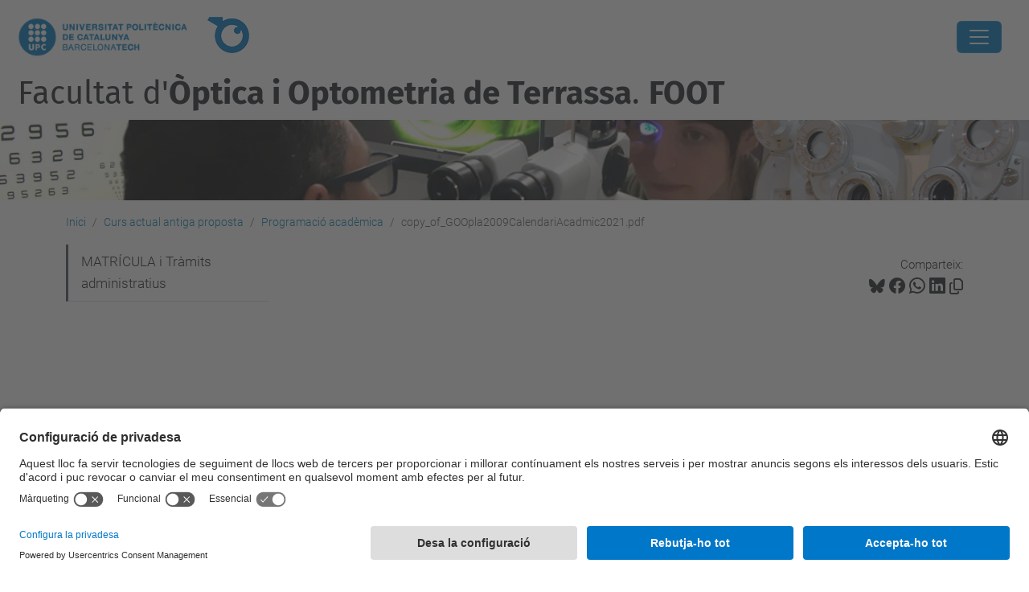

--- FILE ---
content_type: text/html;charset=utf-8
request_url: https://foot.upc.edu/ca/curs-actual/programacio/copy_of_GOOpla2009CalendariAcadmic2021.pdf/view
body_size: 8372
content:
<!DOCTYPE html>
<html xmlns="http://www.w3.org/1999/xhtml" class="h-100" lang="ca" xml:lang="ca">

<head><meta http-equiv="Content-Type" content="text/html; charset=UTF-8" />
  <title>copy_of_GOOpla2009CalendariAcadmic2021.pdf — Facultat d'Òptica i Optometria de Terrassa. FOOT — UPC. Universitat Politècnica de Catalunya</title>
  <link rel="preconnect" href="//app.usercentrics.eu" />
  <link rel="preconnect" href="//api.usercentrics.eu" />
  <link rel="preconnect" href="//privacy-proxy.usercentrics.eu" />
  <link rel="dns-prefetch" href="//app.usercentrics.eu" />
  <link rel="dns-prefetch" href="//api.usercentrics.eu" />
  <link rel="preload" href="/++theme++genweb6.theme/stylesheets/fa.min.css" as="style" onload="this.onload=null;this.rel='stylesheet'" />
  <!-- <link rel="preload" href="//app.usercentrics.eu/browser-ui/latest/loader.js" as="script"/>
  <link rel="preload" href="//privacy-proxy.usercentrics.eu/latest/uc-block.bundle.js" as="script"/> -->
  <script>
    window.UC_UI_DOMAINS = {
      crossDomainConsentSharingIFrame: 'https://www.upc.edu/cross-domain-bridge.html',
    };
  </script>
  <script id="usercentrics-cmp" src="https://app.usercentrics.eu/browser-ui/latest/loader.js" data-settings-id="k73tMWYfS" async=""></script>
  <script type="application/javascript" src="https://privacy-proxy.usercentrics.eu/latest/uc-block.bundle.js"></script>
  <script>
    uc.deactivateBlocking([
      'HkocEodjb7', // Google Analytics is not blocked
      'BJ59EidsWQ', //GTM
      'mJTPU19oR', //Google adsense
    ]);
  </script>
  <script type="text/javascript" id="gtag-consent">
    window.dataLayer = window.dataLayer || [];

    function gtag() {
      dataLayer.push(arguments);
    }
    gtag("consent", "default", {
      ad_user_data: "denied",
      ad_personalization: "denied",
      ad_storage: "denied",
      analytics_storage: "denied",
      wait_for_update: 500
    });
    gtag("set", "ads_data_redaction", true);
  </script>
  <script defer="defer" type="application/javascript" src="/++theme++genweb6.theme/js/dataTables.min.js"></script>
  <script defer="defer" type="application/javascript" src="/++theme++genweb6.theme/js/select2.min.js"></script>
<meta charset="utf-8" /><meta name="twitter:card" content="summary" /><meta property="og:site_name" content="Facultat d'Òptica i Optometria de Terrassa. FOOT" /><meta property="og:title" content="copy_of_GOOpla2009CalendariAcadmic2021.pdf" /><meta property="twitter:title" content="copy_of_GOOpla2009CalendariAcadmic2021.pdf" /><meta property="og:type" content="website" /><meta property="og:description" content="" /><meta property="twitter:description" content="" /><meta property="og:url" content="https://foot.upc.edu/ca/curs-actual/programacio/copy_of_GOOpla2009CalendariAcadmic2021.pdf/view" /><meta property="twitter:url" content="https://foot.upc.edu/ca/curs-actual/programacio/copy_of_GOOpla2009CalendariAcadmic2021.pdf/view" /><meta property="og:image" content="https://foot.upc.edu/++resource++plone-logo.svg" /><meta property="twitter:image" content="https://foot.upc.edu/++resource++plone-logo.svg" /><meta property="og:image:type" content="image/png" /><meta name="robots" content="all" /><meta name="DC.date.created" content="2020-09-16T13:14:00+01:00" /><meta name="DC.date.modified" content="2020-10-01T06:39:23+01:00" /><meta name="DC.type" content="Fitxer" /><meta name="DC.format" content="application/pdf" /><meta name="DC.language" content="ca" /><meta name="description" /><meta name="viewport" content="width=device-width, initial-scale=1.0" /><meta name="generator" content="Plone - https://plone.org/" /><link rel="alternate" hreflang="ca" href="https://foot.upc.edu/ca/curs-actual/programacio/copy_of_GOOpla2009CalendariAcadmic2021.pdf" /><link rel="alternate" hreflang="x-default" href="https://foot.upc.edu/ca/curs-actual/programacio/copy_of_GOOpla2009CalendariAcadmic2021.pdf" /><link rel="canonical" href="https://foot.upc.edu/ca/curs-actual/programacio/copy_of_GOOpla2009CalendariAcadmic2021.pdf" /><link rel="preload icon" type="image/vnd.microsoft.icon" href="https://foot.upc.edu/ca/favicon.ico?name=favicon.ico" /><link rel="mask-icon" href="https://foot.upc.edu/ca/favicon.ico?name=favicon.ico" /><link href="https://foot.upc.edu/ca/@@search" rel="search" title="Cerca en aquest lloc" /><link data-bundle="easyform" href="https://foot.upc.edu/++webresource++b6e63fde-4269-5984-a67a-480840700e9a/++resource++easyform.css" media="all" rel="stylesheet" type="text/css" /><link data-bundle="mosaic-css" href="https://foot.upc.edu/++webresource++d7e40e0c-c32f-50f9-a266-90ede815cd23/++plone++mosaic/mosaic.min.css" media="all" rel="stylesheet" type="text/css" /><link data-bundle="multilingual" href="https://foot.upc.edu/++webresource++4b25ebfe-4288-5cbe-b3d2-cfa66e33cd82/++resource++plone.app.multilingual.stylesheet/multilingual.css" media="all" rel="stylesheet" type="text/css" /><link data-bundle="plone-fullscreen" href="https://foot.upc.edu/++webresource++ac83a459-aa2c-5a45-80a9-9d3e95ae0847/++plone++static/plone-fullscreen/fullscreen.css" media="all" rel="stylesheet" type="text/css" /><link data-bundle="tfemarket-bundle" href="https://foot.upc.edu/++webresource++1b4e02aa-63f8-546e-8014-28d98d95f7df/++theme++genweb6.tfemarket/stylesheets/theme-tfemarket.min.css" media="all" rel="stylesheet" type="text/css" /><link data-bundle="upc-bundle" href="https://foot.upc.edu/++webresource++14ff9cc0-0eda-5e21-a9bd-22687843ae35/++theme++genweb6.upc/stylesheets/theme-upc.min.css" media="all" rel="stylesheet" type="text/css" /><link href="https://foot.upc.edu/++webresource++d10d4e1f-c923-51c6-ba2c-64718f31d492//++theme++genweb6.theme/stylesheets/theme.min.css" media="all" rel="stylesheet" type="text/css" /><script async="" src="https://www.googletagmanager.com/gtag/js?id=G-GTPX8R7NB0"></script><script>
  window.dataLayer = window.dataLayer || [];
  function gtag(){dataLayer.push(arguments);}
  gtag('js', new Date());

  gtag('config', 'G-GTPX8R7NB0');
gtag('config', 'G-P80Z250TEZ');
</script><script data-bundle="plone-fullscreen" integrity="sha384-yAbXscL0aoE/0AkFhaGNz6d74lDy9Cz7PXfkWNqRnFm0/ewX0uoBBoyPBU5qW7Nr" src="https://foot.upc.edu/++webresource++6aa4c841-faf5-51e8-8109-90bd97e7aa07/++plone++static/plone-fullscreen/fullscreen.js"></script><script data-bundle="plone" integrity="sha384-VpRtef0in9VvJccUgGM+OKJxMlKkCjrUuv4dmkXUjfuBQMRjcDWGNmTYiPWFcckC" src="https://foot.upc.edu/++webresource++63fc8075-8d9c-52b0-bd0c-c7db8d9c785d/++plone++static/bundle-plone/bundle.min.js"></script><script data-bundle="datagridfield-bundle" integrity="sha384-ab8+ZO465yuhsQpCxqQ3u2HpLcOwNqxIS0HAA+laLWcfsX8+8SXtI9TSBzDJg9wf" src="https://foot.upc.edu/++webresource++b5050647-6b73-57ea-8cc2-e492b13e1606/++resource++collective.z3cform.datagridfield/datagridfield-remote.min.js"></script><script integrity="sha384-Z0c0O7SGparpXtqZ7DqB+2xYabbv4FwSW10MAxUzrFnDh7Bfxubjpre0f7AIxrKf" src="https://foot.upc.edu/++webresource++428ff13a-1bd4-583d-ba0b-b909e791367c//++theme++genweb6.theme/js/theme.min.js"></script></head>

<body class="d-flex flex-column h-100 col-content col-one frontend icons-on portaltype-file section-curs-actual site-ca subsection-programacio subsection-programacio-copy_of_GOOpla2009CalendariAcadmic2021.pdf template-file_view thumbs-on userrole-anonymous viewpermission-view" id="visual-portal-wrapper" dir="ltr" data-base-url="https://foot.upc.edu/ca/curs-actual/programacio/copy_of_GOOpla2009CalendariAcadmic2021.pdf" data-view-url="https://foot.upc.edu/ca/curs-actual/programacio/copy_of_GOOpla2009CalendariAcadmic2021.pdf/view" data-portal-url="https://foot.upc.edu" data-i18ncatalogurl="https://foot.upc.edu/plonejsi18n" data-pat-pickadate="{&quot;date&quot;: {&quot;selectYears&quot;: 200}, &quot;time&quot;: {&quot;interval&quot;: 5 } }" data-pat-plone-modal="{&quot;actionOptions&quot;: {&quot;displayInModal&quot;: false}}"><div class="outer-wrapper flex-shrink-0">

    <header id="content-header" class="sticky-top">
      <div id="portal-top" class="w-100">
        


    <div id="header" class="d-flex align-items-center light-to-dark-theme">

        <a href="#main-container" class="d-none">Anar al contingut principal</a>

        <div id="portal-logos" class="d-flex me-4">
            <div id="logo-primary">

                <a href="https://www.upc.edu" target="_blank">

                    <img alt="Universitat Politècnica de Catalunya. UPC" title="Universitat Politècnica de Catalunya. UPC" class="img-desktop" src="https://foot.upc.edu/@@gw-logo" />

                </a>

                

            </div>

            <div id="logo-secondary" class="ms-4">

                <a href="https://foot.upc.edu" target="_self">

                    <img alt="Logo de la Facultat d'Òptica i Optometria de Terrassa. FOOT" title="Logo de la Facultat d'Òptica i Optometria de Terrassa. FOOT" class="img-desktop" src="https://foot.upc.edu/@@gw-secondary-logo" />

                </a>

                
            </div>
        </div>

        <nav id="portal-navbar" role="navigation" class="global-navigation ms-auto">

            <ul class="navbar-nav mb-2 mb-lg-0 align-items-center" id="portal-globalnav">
                <li class="home nav-item">
                    <a class="nav-link" href="https://foot.upc.edu/ca">Inici</a>
                </li>

                <li class="la-facultat has_subtree nav-item"><a href="https://foot.upc.edu/ca/la-facultat" target="_self" class="state-published nav-link" aria-haspopup="true">La Facultat</a><input type="checkbox" class="opener" /><label for="navitem-la-facultat" role="button" aria-label="La Facultat"></label><ul class="has_subtree dropdown"><li class="copy_of_historia nav-item"><a href="https://foot.upc.edu/ca/la-facultat/copy_of_historia" target="_self" class="state-published nav-link">Història i Dades de la FOOT</a></li><li class="qui-som nav-item"><a href="https://foot.upc.edu/ca/la-facultat/qui-som" target="_self" class="state-published nav-link">Qui Som?</a></li><li class="serveis-1 nav-item"><a href="https://foot.upc.edu/ca/la-facultat/serveis-1" target="_self" class="state-published nav-link">Serveis</a></li><li class="foot-solidaria nav-item"><a href="https://foot.upc.edu/ca/la-facultat/foot-solidaria" target="_self" class="state-published nav-link">FOOT Solidària</a></li><li class="club-alumni nav-item"><a href="https://foot.upc.edu/ca/la-facultat/club-alumni" target="_self" class="state-published nav-link">Club Alumni</a></li><li class="normatives-i-documents-de-la-foot nav-item"><a href="https://foot.upc.edu/ca/la-facultat/normatives-i-documents-de-la-foot" target="_self" class="state-published nav-link">Normatives i Documents</a></li><li class="qualitat nav-item"><a href="https://foot.upc.edu/ca/la-facultat/qualitat" target="_self" class="state-published nav-link">Qualitat</a></li><li class="delegacio-destudiants-foot-1 nav-item"><a href="https://foot.upc.edu/ca/la-facultat/delegacio-destudiants-foot-1" target="_self" class="state-published nav-link">Delegació d'estudiants FOOT</a></li><li class="memories-dactivitats nav-item"><a href="https://foot.upc.edu/ca/la-facultat/memories-dactivitats" target="_self" class="state-published nav-link">Memòries d'Activitats i Documents FOOT</a></li></ul></li><li class="copy_of_els-estudis nav-item"><a href="https://foot.upc.edu/ca/copy_of_els-estudis" target="_self" class="state-published nav-link">Els Estudis</a></li><li class="copy_of_curs-actual nav-item"><a href="https://foot.upc.edu/ca/copy_of_curs-actual" target="_self" class="state-published nav-link">Curs Actual</a></li><li class="recerca-i-empreses nav-item"><a href="https://foot.upc.edu/ca/recerca-i-empreses" target="_self" class="state-published nav-link">Recerca i Empreses</a></li><li class="futurs-estudiants nav-item"><a href="https://foot.upc.edu/ca/futurs-estudiants" target="_self" class="state-published nav-link">Futur Estudiantat</a></li><li class="comunitat-foot-1 nav-item"><a href="https://foot.upc.edu/ca/intranet" target="_self" class="state-published nav-link">Comunitat FOOT</a></li><li class="foot-solidaria nav-item"><a href="https://foot.upc.edu/ca/foot-solidaria" target="_self" class="state-published nav-link">FOOT Solidària</a></li>

                

                    <li class="nav-item nav-action">

                        <a title="Identificació" href="https://foot.upc.edu/ca/curs-actual/programacio/copy_of_GOOpla2009CalendariAcadmic2021.pdf/login" id="personaltools-login" icon="person-fill">

                        <i class="bi bi-person-fill" title="Identificació" alt="Identificació"></i>
                        </a>

                    </li>

                

                

                    <li class="has_subtree nav-item nav-lang">

                        <a href="#" class="nav-link" aria-haspopup="true">
                            <i class="bi bi-globe" alt="Idiomes" title="Idiomes"></i>
                        </a>

                        <ul class="has_subtree dropdown">
                            <li class="nav-item">
                                <a class="nav-link" href="https://foot.upc.edu/en?set_language=en">
                                    <span>English</span>
                                </a>
                            </li>
                            <li class="nav-item">
                                <a class="nav-link" href="https://foot.upc.edu/es?set_language=es">
                                    <span>Español</span>
                                </a>
                            </li>
                        </ul>
                    </li>

                
            </ul>
        </nav>

        <div id="portal-searchbox" class="nav-item">

            

    <form id="searchGadget_form" action="https://foot.upc.edu/ca/@@search" role="search" class="d-flex pat-livesearch show_images " data-pat-livesearch="ajaxUrl:https://foot.upc.edu/ca/@@ajax-search">

        <label class="hiddenStructure" for="searchGadget">Cerca</label>

        

            <input name="SearchableText" type="text" size="18" id="searchGadget" title="Cerca en el lloc" placeholder="Cerca en el lloc" class="searchField form-control me-3" />

            

            

        

        <button class="searchButton" type="submit" alt="Cerca" aria-label="Cerca"><i class="bi bi-search" alt="Cerca" title="Cerca"></i></button>

        <div id="portal-advanced-search" class="hiddenStructure">

            <a href="https://foot.upc.edu/ca/@@search">Cerca avançada…</a>

        </div>

    </form>


        </div>

        <div id="portal-navbar-mobile" class="d-none ms-auto" role="navigation">

            <nav class="navbar navbar-dark">

                <div class="container-fluid">

                    <button class="navbar-toggler" type="button" data-bs-toggle="offcanvas" aria-label="Close" data-bs-target="#gwMobileNavbar" aria-controls="gwMobileNavbar">

                    <span class="navbar-toggler-icon"></span>

                    </button>

                    <div class="offcanvas offcanvas-end text-bg-dark" tabindex="-1" id="gwMobileNavbar" aria-labelledby="gwMobileNavbarLabel">

                        <div class="offcanvas-header">

                            <p class="h5">Menú</p>
                            <button type="button" class="btn-close btn-close-white" data-bs-dismiss="offcanvas" aria-label="Close"></button>

                        </div>

                        <div class="offcanvas-body">

                            <div class="d-flex mt-3 mb-2" role="search">

                                <div id="portal-searchbox-mobile" class="nav-item">

                                    

    <form id="searchGadget_form_mobile" action="https://foot.upc.edu/ca/@@search" role="search" class="d-flex pat-livesearch show_images " data-pat-livesearch="ajaxUrl:https://foot.upc.edu/ca/@@ajax-search">

        <label class="hiddenStructure" for="searchGadget_mobile">Cerca</label>

        

            <input name="SearchableText" type="text" size="18" id="searchGadget_mobile" title="Cerca en el lloc" placeholder="Cerca en el lloc" class="searchField form-control me-3" />

            

            

        

        <button class="searchButton" type="submit" alt="Cerca" aria-label="Cerca"><i class="bi bi-search" alt="Cerca" title="Cerca"></i></button>

        <div id="portal-advanced-search_mobile" class="hiddenStructure">

            <a href="https://foot.upc.edu/ca/@@search">Cerca avançada…</a>

        </div>

    </form>



                                </div>

                            </div>

                            <ul class="navbar-nav justify-content-end flex-grow-1 pe-3">

                                <li class="nav-item">

                                    <a class="nav-link" href="https://foot.upc.edu/ca">Inici</a>

                                </li>

                                

                                    <li class="ps-3"><hr class="mt-1 mb-1" /></li>

                                    <li class="la-facultat has_subtree nav-item"><a href="https://foot.upc.edu/ca/la-facultat" target="_self" class="state-published nav-link" aria-haspopup="true">La Facultat</a><input type="checkbox" class="opener" /><label for="navitem-la-facultat" role="button" aria-label="La Facultat"></label><ul class="has_subtree dropdown"><li class="copy_of_historia nav-item"><a href="https://foot.upc.edu/ca/la-facultat/copy_of_historia" target="_self" class="state-published nav-link">Història i Dades de la FOOT</a></li><li class="qui-som nav-item"><a href="https://foot.upc.edu/ca/la-facultat/qui-som" target="_self" class="state-published nav-link">Qui Som?</a></li><li class="serveis-1 nav-item"><a href="https://foot.upc.edu/ca/la-facultat/serveis-1" target="_self" class="state-published nav-link">Serveis</a></li><li class="foot-solidaria nav-item"><a href="https://foot.upc.edu/ca/la-facultat/foot-solidaria" target="_self" class="state-published nav-link">FOOT Solidària</a></li><li class="club-alumni nav-item"><a href="https://foot.upc.edu/ca/la-facultat/club-alumni" target="_self" class="state-published nav-link">Club Alumni</a></li><li class="normatives-i-documents-de-la-foot nav-item"><a href="https://foot.upc.edu/ca/la-facultat/normatives-i-documents-de-la-foot" target="_self" class="state-published nav-link">Normatives i Documents</a></li><li class="qualitat nav-item"><a href="https://foot.upc.edu/ca/la-facultat/qualitat" target="_self" class="state-published nav-link">Qualitat</a></li><li class="delegacio-destudiants-foot-1 nav-item"><a href="https://foot.upc.edu/ca/la-facultat/delegacio-destudiants-foot-1" target="_self" class="state-published nav-link">Delegació d'estudiants FOOT</a></li><li class="memories-dactivitats nav-item"><a href="https://foot.upc.edu/ca/la-facultat/memories-dactivitats" target="_self" class="state-published nav-link">Memòries d'Activitats i Documents FOOT</a></li></ul></li><li class="copy_of_els-estudis nav-item"><a href="https://foot.upc.edu/ca/copy_of_els-estudis" target="_self" class="state-published nav-link">Els Estudis</a></li><li class="copy_of_curs-actual nav-item"><a href="https://foot.upc.edu/ca/copy_of_curs-actual" target="_self" class="state-published nav-link">Curs Actual</a></li><li class="recerca-i-empreses nav-item"><a href="https://foot.upc.edu/ca/recerca-i-empreses" target="_self" class="state-published nav-link">Recerca i Empreses</a></li><li class="futurs-estudiants nav-item"><a href="https://foot.upc.edu/ca/futurs-estudiants" target="_self" class="state-published nav-link">Futur Estudiantat</a></li><li class="comunitat-foot-1 nav-item"><a href="https://foot.upc.edu/ca/intranet" target="_self" class="state-published nav-link">Comunitat FOOT</a></li><li class="foot-solidaria nav-item"><a href="https://foot.upc.edu/ca/foot-solidaria" target="_self" class="state-published nav-link">FOOT Solidària</a></li>

                                

                                

                                    

                                        <li class="ps-3"><hr class="mt-1 mb-1" /></li>

                                        <li class="nav-item">

                                            <a href="https://foot.upc.edu/ca/curs-actual/programacio/copy_of_GOOpla2009CalendariAcadmic2021.pdf/login" title="Identificació" id="personaltools-login-mobile">

                                                <span>Identificació</span>
                                            </a>

                                        </li>

                                    

                                

                                

                                    

                                        <li class="ps-3"><hr class="mt-1 mb-1" /></li>

                                        <li class="nav-item">

                                            <a class="nav-link" href="https://foot.upc.edu/en?set_language=en">

                                                <span>English</span>

                                            </a>

                                        </li>
                                        <li class="nav-item">

                                            <a class="nav-link" href="https://foot.upc.edu/es?set_language=es">

                                                <span>Español</span>

                                            </a>

                                        </li>

                                    

                                

                            </ul>
                        </div>
                    </div>
                </div>
            </nav>
        </div>
    </div>



      </div>
    </header>

    <div id="above-content-wrapper">
      <div id="viewlet-above-content">



    <div id="hero" class="light-to-dark-theme image-hero content-hero" style="--bg-img-url: url(https://foot.upc.edu/@@gw-hero)">

        

        

        

            <section>

                

                

                <img alt="" src="https://foot.upc.edu/@@gw-hero" />

            </section>

        

        <div class="site_title">

            

                

                <div class="h1">
                    <a accesskey="1" class="text-decoration-none" href="https://foot.upc.edu/ca">
                        Facultat d'<b>Òptica i Optometria de Terrassa</b>. <b>FOOT</b>
                    </a>
                </div>

            

        </div>

        

    </div>





<nav id="portal-breadcrumbs" aria-label="breadcrumb" label_breadcrumb="label_breadcrumb">
  <div class="container">
    <ol class="breadcrumb">
      <li class="breadcrumb-item"><a href="https://foot.upc.edu/ca">Inici</a></li>
      
        <li class="breadcrumb-item"><a href="https://foot.upc.edu/ca/curs-actual">Curs actual antiga proposta</a></li>
        
      
        <li class="breadcrumb-item"><a href="https://foot.upc.edu/ca/curs-actual/programacio">Programació acadèmica</a></li>
        
      
        
        <li class="breadcrumb-item active" aria-current="page">copy_of_GOOpla2009CalendariAcadmic2021.pdf</li>
      
    </ol>
  </div>
</nav>
</div>
    </div>

    <div class="container">
      <div class="row">
        <aside id="global_statusmessage" class="col-12">
      

      <div>
      </div>
    </aside>
      </div>
      <main id="main-container" class="row">
        <section id="portal-column-content">

      

      

        

          <article id="content">

            

              <header>

                <div id="viewlet-above-content-title"><span id="social-tags-body" itemscope="" itemtype="http://schema.org/WebPage" style="display: none">
  <span itemprop="name">copy_of_GOOpla2009CalendariAcadmic2021.pdf</span>
  <span itemprop="description"></span>
  <span itemprop="url">https://foot.upc.edu/ca/curs-actual/programacio/copy_of_GOOpla2009CalendariAcadmic2021.pdf/view</span>
  <span itemprop="image">https://foot.upc.edu/++resource++plone-logo.svg</span>
</span>

<div id="social_tags">

  <p class="fs-s mb-0">
    Comparteix:
  </p>

  

    <a target="_blank" href="https://bsky.app/intent/compose?text=copy_of_GOOpla2009CalendariAcadmic2021.pdf https://foot.upc.edu/resolveuid/883bed2548ad4becbbf259de06faa535" title="Bluesky">

      <i class="fa-brands fa-bluesky"></i>

    </a>

    

  

    <a target="_blank" href="https://www.facebook.com/sharer/sharer.php?u=https://foot.upc.edu/resolveuid/883bed2548ad4becbbf259de06faa535" title="Facebook">

      <i class="bi bi-facebook"></i>

    </a>

    

  

    <a target="_blank" href="https://wa.me/?text=copy_of_GOOpla2009CalendariAcadmic2021.pdf https://foot.upc.edu/resolveuid/883bed2548ad4becbbf259de06faa535" title="Whatsapp">

      <i class="bi bi-whatsapp"></i>

    </a>

    

  

    <a target="_blank" href="https://www.linkedin.com/sharing/share-offsite?url=https://foot.upc.edu/resolveuid/883bed2548ad4becbbf259de06faa535" title="Linkedin">

      <i class="bi bi-linkedin"></i>

    </a>

    

  

    

    <a href="#" data-bs-toggle="tooltip" id="copy-universal-link" data-url="https://foot.upc.edu/resolveuid/883bed2548ad4becbbf259de06faa535" aria-label="Copiat!" data-bs-title="Copiat!" data-bs-original-title="Copiar enllaç">

      <i class="fa-regular fa-copy"></i>

    </a>

  

</div>
</div>

                
                  

                

                <div id="viewlet-below-content-title"></div>

                
                  

                

                <div id="viewlet-below-content-description"></div>

              </header>

              <div id="viewlet-above-content-body">
</div>

              <div id="content-core">
                


  <section class="section section-main">

    

    <div>
      <object type="application/pdf" width="100%" height="480" title="PDF Preview" data="https://foot.upc.edu/ca/curs-actual/programacio/copy_of_GOOpla2009CalendariAcadmic2021.pdf/@@display-file/file/copy_of_GOOpla2009CalendariAcadmic2021.pdf"></object>
    </div>

    

    

    

    

    <div class="file-description">

      <div class="h5 mb-2">
        <a href="https://foot.upc.edu/ca/curs-actual/programacio/copy_of_GOOpla2009CalendariAcadmic2021.pdf/@@download/file/copy_of_GOOpla2009CalendariAcadmic2021.pdf">copy_of_GOOpla2009CalendariAcadmic2021.pdf</a>
      </div>

      <div class="metadata d-flex justify-content-center text-muted small">
        <div class="px-2">
          <svg xmlns="http://www.w3.org/2000/svg" width="16" height="16" fill="currentColor" class="plone-icon icon-inline bi bi-file-earmark-pdf" viewbox="0 0 16 16" aria-labelledby="title">
  <path d="M14 14V4.5L9.5 0H4a2 2 0 0 0-2 2v12a2 2 0 0 0 2 2h8a2 2 0 0 0 2-2zM9.5 3A1.5 1.5 0 0 0 11 4.5h2V14a1 1 0 0 1-1 1H4a1 1 0 0 1-1-1V2a1 1 0 0 1 1-1h5.5v2z"></path>
  <path d="M4.603 14.087a.81.81 0 0 1-.438-.42c-.195-.388-.13-.776.08-1.102.198-.307.526-.568.897-.787a7.68 7.68 0 0 1 1.482-.645 19.697 19.697 0 0 0 1.062-2.227 7.269 7.269 0 0 1-.43-1.295c-.086-.4-.119-.796-.046-1.136.075-.354.274-.672.65-.823.192-.077.4-.12.602-.077a.7.7 0 0 1 .477.365c.088.164.12.356.127.538.007.188-.012.396-.047.614-.084.51-.27 1.134-.52 1.794a10.954 10.954 0 0 0 .98 1.686 5.753 5.753 0 0 1 1.334.05c.364.066.734.195.96.465.12.144.193.32.2.518.007.192-.047.382-.138.563a1.04 1.04 0 0 1-.354.416.856.856 0 0 1-.51.138c-.331-.014-.654-.196-.933-.417a5.712 5.712 0 0 1-.911-.95 11.651 11.651 0 0 0-1.997.406 11.307 11.307 0 0 1-1.02 1.51c-.292.35-.609.656-.927.787a.793.793 0 0 1-.58.029zm1.379-1.901c-.166.076-.32.156-.459.238-.328.194-.541.383-.647.547-.094.145-.096.25-.04.361.01.022.02.036.026.044a.266.266 0 0 0 .035-.012c.137-.056.355-.235.635-.572a8.18 8.18 0 0 0 .45-.606zm1.64-1.33a12.71 12.71 0 0 1 1.01-.193 11.744 11.744 0 0 1-.51-.858 20.801 20.801 0 0 1-.5 1.05zm2.446.45c.15.163.296.3.435.41.24.19.407.253.498.256a.107.107 0 0 0 .07-.015.307.307 0 0 0 .094-.125.436.436 0 0 0 .059-.2.095.095 0 0 0-.026-.063c-.052-.062-.2-.152-.518-.209a3.876 3.876 0 0 0-.612-.053zM8.078 7.8a6.7 6.7 0 0 0 .2-.828c.031-.188.043-.343.038-.465a.613.613 0 0 0-.032-.198.517.517 0 0 0-.145.04c-.087.035-.158.106-.196.283-.04.192-.03.469.046.822.024.111.054.227.09.346z"></path>
<title>application/pdf</title></svg>
          application/pdf
        </div>
        <div class="px-2">
          <svg xmlns="http://www.w3.org/2000/svg" width="16" height="16" fill="currentColor" class="plone-icon icon-inline bi bi-file-binary" viewbox="0 0 16 16" aria-labelledby="title">
  <path d="M5.526 13.09c.976 0 1.524-.79 1.524-2.205 0-1.412-.548-2.203-1.524-2.203-.978 0-1.526.79-1.526 2.203 0 1.415.548 2.206 1.526 2.206zm-.832-2.205c0-1.05.29-1.612.832-1.612.358 0 .607.247.733.721L4.7 11.137a6.749 6.749 0 0 1-.006-.252zm.832 1.614c-.36 0-.606-.246-.732-.718l1.556-1.145c.003.079.005.164.005.249 0 1.052-.29 1.614-.829 1.614zm5.329.501v-.595H9.73V8.772h-.69l-1.19.786v.688L8.986 9.5h.05v2.906h-1.18V13h3z"></path>
  <path d="M4 0a2 2 0 0 0-2 2v12a2 2 0 0 0 2 2h8a2 2 0 0 0 2-2V2a2 2 0 0 0-2-2H4zm0 1h8a1 1 0 0 1 1 1v12a1 1 0 0 1-1 1H4a1 1 0 0 1-1-1V2a1 1 0 0 1 1-1z"></path>
<title>Size</title></svg>
          <span>34.2 KB</span>
        </div>
      </div>

    </div>

  </section>

  <section class="section section-actions">
    <a class="btn btn-primary download" href="https://foot.upc.edu/ca/curs-actual/programacio/copy_of_GOOpla2009CalendariAcadmic2021.pdf/@@download/file/copy_of_GOOpla2009CalendariAcadmic2021.pdf">Descarrega</a>
  </section>



              </div>

              <div id="viewlet-below-content-body">






</div>

            
            <footer>
              <div id="viewlet-below-content">




</div>
            </footer>
          </article>
        
      

      
    </section>
        <aside id="portal-column-one">
        
      
        

    <div class="portletWrapper" id="portletwrapper-706c6f6e652e6c656674636f6c756d6e0a636f6e746578740a2f3135312f65756f6f742f63610a6e617669676174696f6e" data-portlethash="706c6f6e652e6c656674636f6c756d6e0a636f6e746578740a2f3135312f65756f6f742f63610a6e617669676174696f6e">

  <div class="card portlet portletNavigationTree">

    <div class="card-header hiddenStructure">

      <h2 class="portlet-title">Navegació</h2>
    </div>

    <nav class="card-body">
      <ul class="navTree navTreeLevel0">
        
        



<li class="navTreeItem visualNoMarker navTreeFolderish section-tramits-administratius">

    

        <a href="https://foot.upc.edu/ca/curs-actual/tramits-administratius" title="" class="state-published navTreeFolderish " target="_self">

            

            

            

            MATRÍCULA i Tràmits administratius
        </a>
        

    
</li>




      </ul>
    </nav>

  </div>


</div>





      
    </aside>
      </main>
      <!--/row-->
    </div>
    <!--/container-->

    <footer id="portal-footer-wrapper" class="mt-auto">
      <div id="portal-footer">

      <div id="footer-contact" role="contentinfo">

    <div class="row">

      <div class="col-md-4 map">
        <h2>On som</h2>
        <iframe class="footer-contact-map" width="100%" height="300" frameborder="0" scrolling="no" marginheight="0" marginwidth="0" src="https://maps.google.com/maps?width=100%&amp;height=300&amp;hl=ca&amp;q=Campus%20de%20Terrassa.%20Edifici%20TR8.%20C.%20Violinista%20Vellsolà,%2037.%2008222%20Terrassa+()&amp;t=&amp;z=15&amp;ie=UTF8&amp;iwloc=B&amp;output=embed" title="Campus de Terrassa, Edifici TR8. C. Violinista Vellsolà, 37 08222 Terrassa">
          Google Maps
        </iframe>
        
      </div>

      <div class="col-md-3 offset-md-1 contact">
        <h2>Contacte</h2>

        <address>
          
            <h3 class="h4 mb-3 fw-light">Facultat d'Òptica i Optometria de Terrassa</h3>
            <p>Campus de Terrassa, Edifici TR8. C. Violinista Vellsolà, 37 08222 Terrassa</p>
            <p>
              <span>Tel.</span>:
              <span>93 739 83 00</span>
            </p>
            <p>
              <span>Fax</span>:
              <span>93 739 83 01</span>
            </p>
            <p>
              <span>E-mail</span>:
              <a href="mailto:info.foot@upc.edu">info.foot@upc.edu</a>
            </p>
            <p>
              <a target="_blank" href="https://directori.upc.edu/directori/dadesUE.jsp?id=370">Directori UPC</a>
            </p>
            <p>
              <a href="https://foot.upc.edu/ca/contact">Formulari de contacte</a>
            </p>
          
        </address>

        

      </div>

      <div class="col-md-3 offset-md-1">

        

          

        

      </div>

    </div>

  </div><div id="footer-complementary" data-class="dark-theme" data-img="https://foot.upc.edu/@@gw-hero">

    <div class="row">

        <div class="col-md-4 text-primary">
            <p><strong>© UPC</strong> Facultat d'Òptica i Optometria de Terrassa. FOOT.</p>
        </div>

        <div class="col-md-8">
            <nav id="complimentary-footer-nav" aria-label="Complimenatary-footer">
                <ul id="footer-menu-complementari" class="footer-container">

                    <li>
                        <span class="text-muted me-2">Desenvolupat amb</span>
                        <a href="https://genweb.upc.edu/ca" target="_blank">
                            <img title="genweb UPC" alt="genweb UPC" class="logoGenwebUPC" loading="lazy" src="https://foot.upc.edu/++theme++genweb6.theme/img/genwebUPC.webp" />
                        </a>
                    </li>

                    

                    <li>
                        <a accesskey="3" href="https://foot.upc.edu/ca/sitemap" target="_self">Mapa del lloc</a>
                    </li>

                    <li>
                        <a accesskey="0" href="https://foot.upc.edu/ca/accessibility" target="_self">Accessibilitat</a>
                    </li>

                    <li>
                        <a href="https://www.upc.edu/ca/avis-legal" target="_blank">Avís legal</a>
                    </li>

                    <li>
                        <a href="#" target="_self" onclick="UC_UI.showSecondLayer();">Configuració de privadesa</a>
                    </li>
                </ul>
            </nav>
        </div>
    </div>
</div></div>
    </footer>
  </div><!--/outer-wrapper --><aside id="back-to-top">
    <a href="#" class="back-to-top" aria-label="Anar al començament de la pàgina">
      <svg xmlns="http://www.w3.org/2000/svg" width="16" height="16" fill="currentColor" class="bi bi-arrow-up-circle-fill" viewbox="0 0 16 16" title="Anar al començament de la pàgina">
        <path d="M16 8A8 8 0 1 0 0 8a8 8 0 0 0 16 0zm-7.5 3.5a.5.5 0 0 1-1 0V5.707L5.354 7.854a.5.5 0 1 1-.708-.708l3-3a.5.5 0 0 1 .708 0l3 3a.5.5 0 0 1-.708.708L8.5 5.707V11.5z"></path>
      </svg>
    </a>
  </aside></body>

</html>

--- FILE ---
content_type: text/html; charset=utf-8
request_url: https://www.upc.edu/cross-domain-bridge.html
body_size: 1280
content:
<!DOCTYPE html>
<html lang="en">
  <head>
    <meta content="text/html;charset=utf-8" http-equiv="Content-Type">
    <title>app.usercentrics.eu cross-domain bridge</title>
    <script>
      var CROSS_DOMAIN_DATA_TEST = 'uc_cross_domain_test';
      var LOCALSTORAGE_DATA_ID = '';
      var LOCALSTORAGE_TCF_DATA_ID = 'tcf';
      var LOCALSTORAGE_CCPA_DATA_ID = 'ccpa';
      var IS_CROSS_DOMAIN_LOCAL_STORAGE_ENABLED = isCrossDomainLocalStorageEnabled();

      function isCrossDomainLocalStorageEnabled() {
        try {
          localStorage.setItem(CROSS_DOMAIN_DATA_TEST, CROSS_DOMAIN_DATA_TEST);
          var isLocalStorageEnabled = localStorage.getItem(CROSS_DOMAIN_DATA_TEST) === CROSS_DOMAIN_DATA_TEST;
          localStorage.removeItem(CROSS_DOMAIN_DATA_TEST);
          return isLocalStorageEnabled;
        } catch (e) {
          return false;
        }
      }

      function getLocalStorageKey(crossDomainId, dataId) {
        if (!dataId) {
          return crossDomainId;
        }

        return crossDomainId + '_' + dataId;
      }

      function getCrossDomainData(crossDomainId, dataId, propertyId) {
        var localStorageKey = getLocalStorageKey(crossDomainId, dataId);
        var crossDomainData = JSON.parse(localStorage.getItem(localStorageKey));

        if (crossDomainData) {
          if (!propertyId) {
            return crossDomainData;
          }

          if (Array.isArray(propertyId)) {
            var data = {};
            propertyId.forEach(function (key) {
              data[key] = crossDomainData[key];
            });

            return data;
          }
        }

        return {};
      }

      function setCrossDomainData(crossDomainId, dataId, data) {
        localStorage.setItem(getLocalStorageKey(crossDomainId, dataId), JSON.stringify(data));
      }

      function removeCrossDomainData(crossDomainId, dataId) {
        localStorage.removeItem(getLocalStorageKey(crossDomainId, dataId));
      }

      function portPostMessage(port, data) {
        port.postMessage(JSON.stringify(data));
      }

      onmessage = function (e) {
        if (e.ports && e.ports.length && e.data) {
          var parsedData = JSON.parse(e.data);
          var method = parsedData.method;
          var payload = parsedData.payload;
          var crossDomainId = parsedData.crossDomainId;

          var port = e.ports[0];
          if (!IS_CROSS_DOMAIN_LOCAL_STORAGE_ENABLED) {
            portPostMessage(port, {
              success: false,
              data: 'Cross domain bridge is not supported (third-party cookies disabled).',
            });
            return;
          }

          switch (method) {
            case 'clear':
              removeCrossDomainData(crossDomainId, LOCALSTORAGE_DATA_ID);
              removeCrossDomainData(crossDomainId, LOCALSTORAGE_TCF_DATA_ID);
              portPostMessage(port, { success: true });
              break;
            case 'ping':
              portPostMessage(port, { success: true, data: true });
              break;
            case 'getCrossDomainLanguage':
              portPostMessage(port, { success: true, data: getCrossDomainData(crossDomainId, LOCALSTORAGE_DATA_ID, ['language']) });
              break;
            case 'getCrossDomainConsentsData':
              portPostMessage(port, { success: true, data: getCrossDomainData(crossDomainId, LOCALSTORAGE_DATA_ID, ['consents', 'controllerId']) });
              break;
            case 'getCrossDomainSessionData':
              var crossDomainSessionData = getCrossDomainData(crossDomainId, LOCALSTORAGE_DATA_ID, ['consents', 'controllerId', 'language']);
              crossDomainSessionData['tcf'] = getCrossDomainData(crossDomainId, LOCALSTORAGE_TCF_DATA_ID);
              crossDomainSessionData['ccpa'] = getCrossDomainData(crossDomainId, LOCALSTORAGE_CCPA_DATA_ID);
              portPostMessage(port, { success: true, data: crossDomainSessionData });
              break;
            case 'getCrossDomainTcfData':
              portPostMessage(port, { success: true, data: getCrossDomainData(crossDomainId, LOCALSTORAGE_TCF_DATA_ID) });
              break;
            case 'getCrossDomainCcpaData':
              portPostMessage(port, { success: true, data: getCrossDomainData(crossDomainId, LOCALSTORAGE_CCPA_DATA_ID) });
              break;
            case 'setCrossDomainTcfData':
              setCrossDomainData(crossDomainId, LOCALSTORAGE_TCF_DATA_ID, payload);
              portPostMessage(port, { success: JSON.stringify(getCrossDomainData(crossDomainId, LOCALSTORAGE_TCF_DATA_ID)) === JSON.stringify(payload) });
              break;
            case 'setCrossDomainData':
              setCrossDomainData(crossDomainId, LOCALSTORAGE_DATA_ID, payload);
              portPostMessage(port, { success: JSON.stringify(getCrossDomainData(crossDomainId, LOCALSTORAGE_DATA_ID)) === JSON.stringify(payload) });
              break;
            case 'setCrossDomainCcpaData':
              setCrossDomainData(crossDomainId, LOCALSTORAGE_CCPA_DATA_ID, payload);
              portPostMessage(port, { success: JSON.stringify(getCrossDomainData(crossDomainId, LOCALSTORAGE_CCPA_DATA_ID)) === JSON.stringify(payload) });
              break;
            default:
              portPostMessage(port, { success: false, data: 'Method not found.' });
              break;
          }
        }
      };
    </script>
  </head>
  <body></body>
</html>


--- FILE ---
content_type: text/css
request_url: https://foot.upc.edu/++webresource++d10d4e1f-c923-51c6-ba2c-64718f31d492//++theme++genweb6.theme/stylesheets/theme.min.css
body_size: 112907
content:
@charset "UTF-8";/*!
 * Bootstrap  v5.3.2 (https://getbootstrap.com/)
 * Copyright 2011-2023 The Bootstrap Authors
 * Licensed under MIT (https://github.com/twbs/bootstrap/blob/main/LICENSE)
 */:root,[data-bs-theme=light]{--bs-blue:#0d6efd;--bs-indigo:#6610f2;--bs-purple:#6f42c1;--bs-pink:#d63384;--bs-red:#dc3545;--bs-orange:#fd7e14;--bs-yellow:#ffc107;--bs-green:#198754;--bs-teal:#20c997;--bs-cyan:#0dcaf0;--bs-white:#fff;--bs-gray:#6c757d;--bs-gray-dark:#343a40;--bs-gray-100:#f8f9fa;--bs-gray-200:#e9ecef;--bs-gray-300:#dee2e6;--bs-gray-400:#ced4da;--bs-gray-500:#adb5bd;--bs-gray-600:#6c757d;--bs-gray-700:#495057;--bs-gray-800:#343a40;--bs-gray-900:#212529;--bs-primary:#007bb1;--bs-secondary:#6c757d;--bs-success:#198754;--bs-info:#0dcaf0;--bs-warning:#ffc107;--bs-danger:#dc3545;--bs-light:#f8f9fa;--bs-dark:#212529;--bs-primary-rgb:0,123,177;--bs-secondary-rgb:108,117,125;--bs-success-rgb:25,135,84;--bs-info-rgb:13,202,240;--bs-warning-rgb:255,193,7;--bs-danger-rgb:220,53,69;--bs-light-rgb:248,249,250;--bs-dark-rgb:33,37,41;--bs-primary-text-emphasis:#003147;--bs-secondary-text-emphasis:#2b2f32;--bs-success-text-emphasis:#0a3622;--bs-info-text-emphasis:#055160;--bs-warning-text-emphasis:#664d03;--bs-danger-text-emphasis:#58151c;--bs-light-text-emphasis:#495057;--bs-dark-text-emphasis:#495057;--bs-primary-bg-subtle:#cce5ef;--bs-secondary-bg-subtle:#e2e3e5;--bs-success-bg-subtle:#d1e7dd;--bs-info-bg-subtle:#cff4fc;--bs-warning-bg-subtle:#fff3cd;--bs-danger-bg-subtle:#f8d7da;--bs-light-bg-subtle:#fcfcfd;--bs-dark-bg-subtle:#ced4da;--bs-primary-border-subtle:#99cae0;--bs-secondary-border-subtle:#c4c8cb;--bs-success-border-subtle:#a3cfbb;--bs-info-border-subtle:#9eeaf9;--bs-warning-border-subtle:#ffe69c;--bs-danger-border-subtle:#f1aeb5;--bs-light-border-subtle:#e9ecef;--bs-dark-border-subtle:#adb5bd;--bs-white-rgb:255,255,255;--bs-black-rgb:0,0,0;--bs-font-sans-serif:"Roboto","Helvetica Neue",Helvetica,Arial,sans-serif;--bs-font-monospace:SFMono-Regular,Menlo,Monaco,Consolas,"Liberation Mono","Courier New",monospace;--bs-gradient:linear-gradient(180deg, rgba(255, 255, 255, 0.15), rgba(255, 255, 255, 0));--bs-body-font-family:var(--bs-font-sans-serif);--bs-body-font-size:1rem;--bs-body-font-weight:400;--bs-body-line-height:1.5;--bs-body-color:#212529;--bs-body-color-rgb:33,37,41;--bs-body-bg:#fff;--bs-body-bg-rgb:255,255,255;--bs-emphasis-color:#000;--bs-emphasis-color-rgb:0,0,0;--bs-secondary-color:rgba(33, 37, 41, 0.75);--bs-secondary-color-rgb:33,37,41;--bs-secondary-bg:#e9ecef;--bs-secondary-bg-rgb:233,236,239;--bs-tertiary-color:rgba(33, 37, 41, 0.5);--bs-tertiary-color-rgb:33,37,41;--bs-tertiary-bg:#f8f9fa;--bs-tertiary-bg-rgb:248,249,250;--bs-heading-color:inherit;--bs-link-color:#007bb1;--bs-link-color-rgb:0,123,177;--bs-link-decoration:underline;--bs-link-hover-color:#00628e;--bs-link-hover-color-rgb:0,98,142;--bs-code-color:#d63384;--bs-highlight-color:#212529;--bs-highlight-bg:#fff3cd;--bs-border-width:1px;--bs-border-style:solid;--bs-border-color:#dee2e6;--bs-border-color-translucent:rgba(0, 0, 0, 0.175);--bs-border-radius:0.375rem;--bs-border-radius-sm:0.25rem;--bs-border-radius-lg:0.5rem;--bs-border-radius-xl:1rem;--bs-border-radius-xxl:2rem;--bs-border-radius-2xl:var(--bs-border-radius-xxl);--bs-border-radius-pill:50rem;--bs-box-shadow:0 0.5rem 1rem rgba(0, 0, 0, 0.15);--bs-box-shadow-sm:0 0.125rem 0.25rem rgba(0, 0, 0, 0.075);--bs-box-shadow-lg:0 1rem 3rem rgba(0, 0, 0, 0.175);--bs-box-shadow-inset:inset 0 1px 2px rgba(0, 0, 0, 0.075);--bs-focus-ring-width:0.25rem;--bs-focus-ring-opacity:0.25;--bs-focus-ring-color:rgba(0, 123, 177, 0.25);--bs-form-valid-color:#198754;--bs-form-valid-border-color:#198754;--bs-form-invalid-color:#dc3545;--bs-form-invalid-border-color:#dc3545}[data-bs-theme=dark]{color-scheme:dark;--bs-body-color:#dee2e6;--bs-body-color-rgb:222,226,230;--bs-body-bg:#212529;--bs-body-bg-rgb:33,37,41;--bs-emphasis-color:#fff;--bs-emphasis-color-rgb:255,255,255;--bs-secondary-color:rgba(222, 226, 230, 0.75);--bs-secondary-color-rgb:222,226,230;--bs-secondary-bg:#343a40;--bs-secondary-bg-rgb:52,58,64;--bs-tertiary-color:rgba(222, 226, 230, 0.5);--bs-tertiary-color-rgb:222,226,230;--bs-tertiary-bg:#2b3035;--bs-tertiary-bg-rgb:43,48,53;--bs-primary-text-emphasis:#66b0d0;--bs-secondary-text-emphasis:#a7acb1;--bs-success-text-emphasis:#75b798;--bs-info-text-emphasis:#6edff6;--bs-warning-text-emphasis:#ffda6a;--bs-danger-text-emphasis:#ea868f;--bs-light-text-emphasis:#f8f9fa;--bs-dark-text-emphasis:#dee2e6;--bs-primary-bg-subtle:#001923;--bs-secondary-bg-subtle:#161719;--bs-success-bg-subtle:#051b11;--bs-info-bg-subtle:#032830;--bs-warning-bg-subtle:#332701;--bs-danger-bg-subtle:#2c0b0e;--bs-light-bg-subtle:#343a40;--bs-dark-bg-subtle:#1a1d20;--bs-primary-border-subtle:#004a6a;--bs-secondary-border-subtle:#41464b;--bs-success-border-subtle:#0f5132;--bs-info-border-subtle:#087990;--bs-warning-border-subtle:#997404;--bs-danger-border-subtle:#842029;--bs-light-border-subtle:#495057;--bs-dark-border-subtle:#343a40;--bs-heading-color:inherit;--bs-link-color:#66b0d0;--bs-link-hover-color:#85c0d9;--bs-link-color-rgb:102,176,208;--bs-link-hover-color-rgb:133,192,217;--bs-code-color:#e685b5;--bs-highlight-color:#dee2e6;--bs-highlight-bg:#664d03;--bs-border-color:#495057;--bs-border-color-translucent:rgba(255, 255, 255, 0.15);--bs-form-valid-color:#75b798;--bs-form-valid-border-color:#75b798;--bs-form-invalid-color:#ea868f;--bs-form-invalid-border-color:#ea868f}*,::after,::before{box-sizing:border-box}@media (prefers-reduced-motion:no-preference){:root{scroll-behavior:smooth}}body{margin:0;font-family:var(--bs-body-font-family);font-size:var(--bs-body-font-size);font-weight:var(--bs-body-font-weight);line-height:var(--bs-body-line-height);color:var(--bs-body-color);text-align:var(--bs-body-text-align);background-color:var(--bs-body-bg);-webkit-text-size-adjust:100%;-webkit-tap-highlight-color:transparent}hr{margin:1rem 0;color:inherit;border:0;border-top:var(--bs-border-width) solid;opacity:.25}.h1,.h2,.h3,.h4,.h5,.h6,h1,h2,h3,h4,h5,h6{margin-top:0;margin-bottom:.5rem;font-weight:400;line-height:1.2;color:var(--bs-heading-color)}.h1,h1{font-size:calc(1.375rem + 1.5vw)}@media (min-width:1200px){.h1,h1{font-size:2.5rem}}.h2,h2{font-size:calc(1.325rem + .9vw)}@media (min-width:1200px){.h2,h2{font-size:2rem}}.h3,h3{font-size:calc(1.3rem + .6vw)}@media (min-width:1200px){.h3,h3{font-size:1.75rem}}.h4,h4{font-size:calc(1.275rem + .3vw)}@media (min-width:1200px){.h4,h4{font-size:1.5rem}}.h5,h5{font-size:1.25rem}.h6,h6{font-size:1rem}p{margin-top:0;margin-bottom:1rem}abbr[title]{-webkit-text-decoration:underline dotted;text-decoration:underline dotted;cursor:help;-webkit-text-decoration-skip-ink:none;text-decoration-skip-ink:none}address{margin-bottom:1rem;font-style:normal;line-height:inherit}ol,ul{padding-left:2rem}dl,ol,ul{margin-top:0;margin-bottom:1rem}ol ol,ol ul,ul ol,ul ul{margin-bottom:0}dt{font-weight:700}dd{margin-bottom:.5rem;margin-left:0}blockquote{margin:0 0 1rem}b,strong{font-weight:bolder}.small,small{font-size:.875em}.mark,mark{padding:.1875em;color:var(--bs-highlight-color);background-color:var(--bs-highlight-bg)}sub,sup{position:relative;font-size:.75em;line-height:0;vertical-align:baseline}sub{bottom:-.25em}sup{top:-.5em}a{color:rgba(var(--bs-link-color-rgb),var(--bs-link-opacity,1));text-decoration:underline}a:hover{--bs-link-color-rgb:var(--bs-link-hover-color-rgb)}a:not([href]):not([class]),a:not([href]):not([class]):hover{color:inherit;text-decoration:none}code,kbd,pre,samp{font-family:var(--bs-font-monospace);font-size:1em}pre{display:block;margin-top:0;margin-bottom:1rem;overflow:auto;font-size:.875em}pre code{font-size:inherit;color:inherit;word-break:normal}code{font-size:.875em;color:var(--bs-code-color);word-wrap:break-word}a>code{color:inherit}kbd{padding:.1875rem .375rem;font-size:.875em;color:var(--bs-body-bg);background-color:var(--bs-body-color);border-radius:.25rem}kbd kbd{padding:0;font-size:1em}figure{margin:0 0 1rem}img,svg{vertical-align:middle}table{caption-side:bottom;border-collapse:collapse}caption{padding-top:.5rem;padding-bottom:.5rem;color:var(--bs-secondary-color);text-align:left}th{text-align:inherit;text-align:-webkit-match-parent}tbody,td,tfoot,th,thead,tr{border-color:inherit;border-style:solid;border-width:0}label{display:inline-block}button{border-radius:0}button:focus:not(:focus-visible){outline:0}button,input,optgroup,select,textarea{margin:0;font-family:inherit;font-size:inherit;line-height:inherit}button,select{text-transform:none}[role=button]{cursor:pointer}select{word-wrap:normal}select:disabled{opacity:1}[list]:not([type=date]):not([type=datetime-local]):not([type=month]):not([type=week]):not([type=time])::-webkit-calendar-picker-indicator{display:none!important}[type=button],[type=reset],[type=submit],button{-webkit-appearance:button}[type=button]:not(:disabled),[type=reset]:not(:disabled),[type=submit]:not(:disabled),button:not(:disabled){cursor:pointer}::-moz-focus-inner{padding:0;border-style:none}textarea{resize:vertical}fieldset{min-width:0;padding:0;margin:0;border:0}legend{float:left;width:100%;padding:0;margin-bottom:.5rem;font-size:calc(1.275rem + .3vw);line-height:inherit}@media (min-width:1200px){legend{font-size:1.5rem}}legend+*{clear:left}::-webkit-datetime-edit-day-field,::-webkit-datetime-edit-fields-wrapper,::-webkit-datetime-edit-hour-field,::-webkit-datetime-edit-minute,::-webkit-datetime-edit-month-field,::-webkit-datetime-edit-text,::-webkit-datetime-edit-year-field{padding:0}::-webkit-inner-spin-button{height:auto}[type=search]{-webkit-appearance:textfield;outline-offset:-2px}::-webkit-search-decoration{-webkit-appearance:none}::-webkit-color-swatch-wrapper{padding:0}::file-selector-button{font:inherit;-webkit-appearance:button}output{display:inline-block}iframe{border:0}summary{display:list-item;cursor:pointer}progress{vertical-align:baseline}[hidden]{display:none!important}.lead{font-size:1.25rem;font-weight:300}.display-1{font-size:calc(1.625rem + 4.5vw);font-weight:300;line-height:1.2}@media (min-width:1200px){.display-1{font-size:5rem}}.display-2{font-size:calc(1.575rem + 3.9vw);font-weight:300;line-height:1.2}@media (min-width:1200px){.display-2{font-size:4.5rem}}.display-3{font-size:calc(1.525rem + 3.3vw);font-weight:300;line-height:1.2}@media (min-width:1200px){.display-3{font-size:4rem}}.display-4{font-size:calc(1.475rem + 2.7vw);font-weight:300;line-height:1.2}@media (min-width:1200px){.display-4{font-size:3.5rem}}.display-5{font-size:calc(1.425rem + 2.1vw);font-weight:300;line-height:1.2}@media (min-width:1200px){.display-5{font-size:3rem}}.display-6{font-size:calc(1.375rem + 1.5vw);font-weight:300;line-height:1.2}@media (min-width:1200px){.display-6{font-size:2.5rem}}.list-unstyled{padding-left:0;list-style:none}.list-inline{padding-left:0;list-style:none}.list-inline-item{display:inline-block}.list-inline-item:not(:last-child){margin-right:.5rem}.initialism{font-size:.875em;text-transform:uppercase}.blockquote{margin-bottom:1rem;font-size:1.25rem}.blockquote>:last-child{margin-bottom:0}.blockquote-footer{margin-top:-1rem;margin-bottom:1rem;font-size:.875em;color:#6c757d}.blockquote-footer::before{content:"— "}.img-fluid{max-width:100%;height:auto}.img-thumbnail{padding:.25rem;background-color:var(--bs-body-bg);border:var(--bs-border-width) solid var(--bs-border-color);border-radius:var(--bs-border-radius);max-width:100%;height:auto}.figure{display:inline-block}.figure-img{margin-bottom:.5rem;line-height:1}.figure-caption{font-size:.875em;color:var(--bs-secondary-color)}.container,.container-fluid,.container-lg,.container-md,.container-sm,.container-xl,.container-xxl{--bs-gutter-x:1.5rem;--bs-gutter-y:0;width:100%;padding-right:calc(var(--bs-gutter-x) * .5);padding-left:calc(var(--bs-gutter-x) * .5);margin-right:auto;margin-left:auto}@media (min-width:576px){.container,.container-sm{max-width:540px}}@media (min-width:768px){.container,.container-md,.container-sm{max-width:720px}}@media (min-width:992px){.container,.container-lg,.container-md,.container-sm{max-width:960px}}@media (min-width:1200px){.container,.container-lg,.container-md,.container-sm,.container-xl{max-width:1140px}}@media (min-width:1400px){.container,.container-lg,.container-md,.container-sm,.container-xl,.container-xxl{max-width:1320px}}:root{--bs-breakpoint-xs:0;--bs-breakpoint-sm:576px;--bs-breakpoint-md:768px;--bs-breakpoint-lg:992px;--bs-breakpoint-xl:1200px;--bs-breakpoint-xxl:1400px}.row{--bs-gutter-x:1.5rem;--bs-gutter-y:0;display:flex;flex-wrap:wrap;margin-top:calc(-1 * var(--bs-gutter-y));margin-right:calc(-.5 * var(--bs-gutter-x));margin-left:calc(-.5 * var(--bs-gutter-x))}.row>*{flex-shrink:0;width:100%;max-width:100%;padding-right:calc(var(--bs-gutter-x) * .5);padding-left:calc(var(--bs-gutter-x) * .5);margin-top:var(--bs-gutter-y)}.col{flex:1 0 0%}.row-cols-auto>*{flex:0 0 auto;width:auto}.row-cols-1>*{flex:0 0 auto;width:100%}.row-cols-2>*{flex:0 0 auto;width:50%}.row-cols-3>*{flex:0 0 auto;width:33.33333333%}.row-cols-4>*{flex:0 0 auto;width:25%}.row-cols-5>*{flex:0 0 auto;width:20%}.row-cols-6>*{flex:0 0 auto;width:16.66666667%}.col-auto{flex:0 0 auto;width:auto}.col-1{flex:0 0 auto;width:8.33333333%}.col-2{flex:0 0 auto;width:16.66666667%}.col-3{flex:0 0 auto;width:25%}.col-4{flex:0 0 auto;width:33.33333333%}.col-5{flex:0 0 auto;width:41.66666667%}.col-6{flex:0 0 auto;width:50%}.col-7{flex:0 0 auto;width:58.33333333%}.col-8{flex:0 0 auto;width:66.66666667%}.col-9{flex:0 0 auto;width:75%}.col-10{flex:0 0 auto;width:83.33333333%}.col-11{flex:0 0 auto;width:91.66666667%}.col-12{flex:0 0 auto;width:100%}.offset-1{margin-left:8.33333333%}.offset-2{margin-left:16.66666667%}.offset-3{margin-left:25%}.offset-4{margin-left:33.33333333%}.offset-5{margin-left:41.66666667%}.offset-6{margin-left:50%}.offset-7{margin-left:58.33333333%}.offset-8{margin-left:66.66666667%}.offset-9{margin-left:75%}.offset-10{margin-left:83.33333333%}.offset-11{margin-left:91.66666667%}.g-0,.gx-0{--bs-gutter-x:0}.g-0,.gy-0{--bs-gutter-y:0}.g-1,.gx-1{--bs-gutter-x:0.25rem}.g-1,.gy-1{--bs-gutter-y:0.25rem}.g-2,.gx-2{--bs-gutter-x:0.5rem}.g-2,.gy-2{--bs-gutter-y:0.5rem}.g-3,.gx-3{--bs-gutter-x:1rem}.g-3,.gy-3{--bs-gutter-y:1rem}.g-4,.gx-4{--bs-gutter-x:1.5rem}.g-4,.gy-4{--bs-gutter-y:1.5rem}.g-5,.gx-5{--bs-gutter-x:3rem}.g-5,.gy-5{--bs-gutter-y:3rem}@media (min-width:576px){.col-sm{flex:1 0 0%}.row-cols-sm-auto>*{flex:0 0 auto;width:auto}.row-cols-sm-1>*{flex:0 0 auto;width:100%}.row-cols-sm-2>*{flex:0 0 auto;width:50%}.row-cols-sm-3>*{flex:0 0 auto;width:33.33333333%}.row-cols-sm-4>*{flex:0 0 auto;width:25%}.row-cols-sm-5>*{flex:0 0 auto;width:20%}.row-cols-sm-6>*{flex:0 0 auto;width:16.66666667%}.col-sm-auto{flex:0 0 auto;width:auto}.col-sm-1{flex:0 0 auto;width:8.33333333%}.col-sm-2{flex:0 0 auto;width:16.66666667%}.col-sm-3{flex:0 0 auto;width:25%}.col-sm-4{flex:0 0 auto;width:33.33333333%}.col-sm-5{flex:0 0 auto;width:41.66666667%}.col-sm-6{flex:0 0 auto;width:50%}.col-sm-7{flex:0 0 auto;width:58.33333333%}.col-sm-8{flex:0 0 auto;width:66.66666667%}.col-sm-9{flex:0 0 auto;width:75%}.col-sm-10{flex:0 0 auto;width:83.33333333%}.col-sm-11{flex:0 0 auto;width:91.66666667%}.col-sm-12{flex:0 0 auto;width:100%}.offset-sm-0{margin-left:0}.offset-sm-1{margin-left:8.33333333%}.offset-sm-2{margin-left:16.66666667%}.offset-sm-3{margin-left:25%}.offset-sm-4{margin-left:33.33333333%}.offset-sm-5{margin-left:41.66666667%}.offset-sm-6{margin-left:50%}.offset-sm-7{margin-left:58.33333333%}.offset-sm-8{margin-left:66.66666667%}.offset-sm-9{margin-left:75%}.offset-sm-10{margin-left:83.33333333%}.offset-sm-11{margin-left:91.66666667%}.g-sm-0,.gx-sm-0{--bs-gutter-x:0}.g-sm-0,.gy-sm-0{--bs-gutter-y:0}.g-sm-1,.gx-sm-1{--bs-gutter-x:0.25rem}.g-sm-1,.gy-sm-1{--bs-gutter-y:0.25rem}.g-sm-2,.gx-sm-2{--bs-gutter-x:0.5rem}.g-sm-2,.gy-sm-2{--bs-gutter-y:0.5rem}.g-sm-3,.gx-sm-3{--bs-gutter-x:1rem}.g-sm-3,.gy-sm-3{--bs-gutter-y:1rem}.g-sm-4,.gx-sm-4{--bs-gutter-x:1.5rem}.g-sm-4,.gy-sm-4{--bs-gutter-y:1.5rem}.g-sm-5,.gx-sm-5{--bs-gutter-x:3rem}.g-sm-5,.gy-sm-5{--bs-gutter-y:3rem}}@media (min-width:768px){.col-md{flex:1 0 0%}.row-cols-md-auto>*{flex:0 0 auto;width:auto}.row-cols-md-1>*{flex:0 0 auto;width:100%}.row-cols-md-2>*{flex:0 0 auto;width:50%}.row-cols-md-3>*{flex:0 0 auto;width:33.33333333%}.row-cols-md-4>*{flex:0 0 auto;width:25%}.row-cols-md-5>*{flex:0 0 auto;width:20%}.row-cols-md-6>*{flex:0 0 auto;width:16.66666667%}.col-md-auto{flex:0 0 auto;width:auto}.col-md-1{flex:0 0 auto;width:8.33333333%}.col-md-2{flex:0 0 auto;width:16.66666667%}.col-md-3{flex:0 0 auto;width:25%}.col-md-4{flex:0 0 auto;width:33.33333333%}.col-md-5{flex:0 0 auto;width:41.66666667%}.col-md-6{flex:0 0 auto;width:50%}.col-md-7{flex:0 0 auto;width:58.33333333%}.col-md-8{flex:0 0 auto;width:66.66666667%}.col-md-9{flex:0 0 auto;width:75%}.col-md-10{flex:0 0 auto;width:83.33333333%}.col-md-11{flex:0 0 auto;width:91.66666667%}.col-md-12{flex:0 0 auto;width:100%}.offset-md-0{margin-left:0}.offset-md-1{margin-left:8.33333333%}.offset-md-2{margin-left:16.66666667%}.offset-md-3{margin-left:25%}.offset-md-4{margin-left:33.33333333%}.offset-md-5{margin-left:41.66666667%}.offset-md-6{margin-left:50%}.offset-md-7{margin-left:58.33333333%}.offset-md-8{margin-left:66.66666667%}.offset-md-9{margin-left:75%}.offset-md-10{margin-left:83.33333333%}.offset-md-11{margin-left:91.66666667%}.g-md-0,.gx-md-0{--bs-gutter-x:0}.g-md-0,.gy-md-0{--bs-gutter-y:0}.g-md-1,.gx-md-1{--bs-gutter-x:0.25rem}.g-md-1,.gy-md-1{--bs-gutter-y:0.25rem}.g-md-2,.gx-md-2{--bs-gutter-x:0.5rem}.g-md-2,.gy-md-2{--bs-gutter-y:0.5rem}.g-md-3,.gx-md-3{--bs-gutter-x:1rem}.g-md-3,.gy-md-3{--bs-gutter-y:1rem}.g-md-4,.gx-md-4{--bs-gutter-x:1.5rem}.g-md-4,.gy-md-4{--bs-gutter-y:1.5rem}.g-md-5,.gx-md-5{--bs-gutter-x:3rem}.g-md-5,.gy-md-5{--bs-gutter-y:3rem}}@media (min-width:992px){.col-lg{flex:1 0 0%}.row-cols-lg-auto>*{flex:0 0 auto;width:auto}.row-cols-lg-1>*{flex:0 0 auto;width:100%}.row-cols-lg-2>*{flex:0 0 auto;width:50%}.row-cols-lg-3>*{flex:0 0 auto;width:33.33333333%}.row-cols-lg-4>*{flex:0 0 auto;width:25%}.row-cols-lg-5>*{flex:0 0 auto;width:20%}.row-cols-lg-6>*{flex:0 0 auto;width:16.66666667%}.col-lg-auto{flex:0 0 auto;width:auto}.col-lg-1{flex:0 0 auto;width:8.33333333%}.col-lg-2{flex:0 0 auto;width:16.66666667%}.col-lg-3{flex:0 0 auto;width:25%}.col-lg-4{flex:0 0 auto;width:33.33333333%}.col-lg-5{flex:0 0 auto;width:41.66666667%}.col-lg-6{flex:0 0 auto;width:50%}.col-lg-7{flex:0 0 auto;width:58.33333333%}.col-lg-8{flex:0 0 auto;width:66.66666667%}.col-lg-9{flex:0 0 auto;width:75%}.col-lg-10{flex:0 0 auto;width:83.33333333%}.col-lg-11{flex:0 0 auto;width:91.66666667%}.col-lg-12{flex:0 0 auto;width:100%}.offset-lg-0{margin-left:0}.offset-lg-1{margin-left:8.33333333%}.offset-lg-2{margin-left:16.66666667%}.offset-lg-3{margin-left:25%}.offset-lg-4{margin-left:33.33333333%}.offset-lg-5{margin-left:41.66666667%}.offset-lg-6{margin-left:50%}.offset-lg-7{margin-left:58.33333333%}.offset-lg-8{margin-left:66.66666667%}.offset-lg-9{margin-left:75%}.offset-lg-10{margin-left:83.33333333%}.offset-lg-11{margin-left:91.66666667%}.g-lg-0,.gx-lg-0{--bs-gutter-x:0}.g-lg-0,.gy-lg-0{--bs-gutter-y:0}.g-lg-1,.gx-lg-1{--bs-gutter-x:0.25rem}.g-lg-1,.gy-lg-1{--bs-gutter-y:0.25rem}.g-lg-2,.gx-lg-2{--bs-gutter-x:0.5rem}.g-lg-2,.gy-lg-2{--bs-gutter-y:0.5rem}.g-lg-3,.gx-lg-3{--bs-gutter-x:1rem}.g-lg-3,.gy-lg-3{--bs-gutter-y:1rem}.g-lg-4,.gx-lg-4{--bs-gutter-x:1.5rem}.g-lg-4,.gy-lg-4{--bs-gutter-y:1.5rem}.g-lg-5,.gx-lg-5{--bs-gutter-x:3rem}.g-lg-5,.gy-lg-5{--bs-gutter-y:3rem}}@media (min-width:1200px){.col-xl{flex:1 0 0%}.row-cols-xl-auto>*{flex:0 0 auto;width:auto}.row-cols-xl-1>*{flex:0 0 auto;width:100%}.row-cols-xl-2>*{flex:0 0 auto;width:50%}.row-cols-xl-3>*{flex:0 0 auto;width:33.33333333%}.row-cols-xl-4>*{flex:0 0 auto;width:25%}.row-cols-xl-5>*{flex:0 0 auto;width:20%}.row-cols-xl-6>*{flex:0 0 auto;width:16.66666667%}.col-xl-auto{flex:0 0 auto;width:auto}.col-xl-1{flex:0 0 auto;width:8.33333333%}.col-xl-2{flex:0 0 auto;width:16.66666667%}.col-xl-3{flex:0 0 auto;width:25%}.col-xl-4{flex:0 0 auto;width:33.33333333%}.col-xl-5{flex:0 0 auto;width:41.66666667%}.col-xl-6{flex:0 0 auto;width:50%}.col-xl-7{flex:0 0 auto;width:58.33333333%}.col-xl-8{flex:0 0 auto;width:66.66666667%}.col-xl-9{flex:0 0 auto;width:75%}.col-xl-10{flex:0 0 auto;width:83.33333333%}.col-xl-11{flex:0 0 auto;width:91.66666667%}.col-xl-12{flex:0 0 auto;width:100%}.offset-xl-0{margin-left:0}.offset-xl-1{margin-left:8.33333333%}.offset-xl-2{margin-left:16.66666667%}.offset-xl-3{margin-left:25%}.offset-xl-4{margin-left:33.33333333%}.offset-xl-5{margin-left:41.66666667%}.offset-xl-6{margin-left:50%}.offset-xl-7{margin-left:58.33333333%}.offset-xl-8{margin-left:66.66666667%}.offset-xl-9{margin-left:75%}.offset-xl-10{margin-left:83.33333333%}.offset-xl-11{margin-left:91.66666667%}.g-xl-0,.gx-xl-0{--bs-gutter-x:0}.g-xl-0,.gy-xl-0{--bs-gutter-y:0}.g-xl-1,.gx-xl-1{--bs-gutter-x:0.25rem}.g-xl-1,.gy-xl-1{--bs-gutter-y:0.25rem}.g-xl-2,.gx-xl-2{--bs-gutter-x:0.5rem}.g-xl-2,.gy-xl-2{--bs-gutter-y:0.5rem}.g-xl-3,.gx-xl-3{--bs-gutter-x:1rem}.g-xl-3,.gy-xl-3{--bs-gutter-y:1rem}.g-xl-4,.gx-xl-4{--bs-gutter-x:1.5rem}.g-xl-4,.gy-xl-4{--bs-gutter-y:1.5rem}.g-xl-5,.gx-xl-5{--bs-gutter-x:3rem}.g-xl-5,.gy-xl-5{--bs-gutter-y:3rem}}@media (min-width:1400px){.col-xxl{flex:1 0 0%}.row-cols-xxl-auto>*{flex:0 0 auto;width:auto}.row-cols-xxl-1>*{flex:0 0 auto;width:100%}.row-cols-xxl-2>*{flex:0 0 auto;width:50%}.row-cols-xxl-3>*{flex:0 0 auto;width:33.33333333%}.row-cols-xxl-4>*{flex:0 0 auto;width:25%}.row-cols-xxl-5>*{flex:0 0 auto;width:20%}.row-cols-xxl-6>*{flex:0 0 auto;width:16.66666667%}.col-xxl-auto{flex:0 0 auto;width:auto}.col-xxl-1{flex:0 0 auto;width:8.33333333%}.col-xxl-2{flex:0 0 auto;width:16.66666667%}.col-xxl-3{flex:0 0 auto;width:25%}.col-xxl-4{flex:0 0 auto;width:33.33333333%}.col-xxl-5{flex:0 0 auto;width:41.66666667%}.col-xxl-6{flex:0 0 auto;width:50%}.col-xxl-7{flex:0 0 auto;width:58.33333333%}.col-xxl-8{flex:0 0 auto;width:66.66666667%}.col-xxl-9{flex:0 0 auto;width:75%}.col-xxl-10{flex:0 0 auto;width:83.33333333%}.col-xxl-11{flex:0 0 auto;width:91.66666667%}.col-xxl-12{flex:0 0 auto;width:100%}.offset-xxl-0{margin-left:0}.offset-xxl-1{margin-left:8.33333333%}.offset-xxl-2{margin-left:16.66666667%}.offset-xxl-3{margin-left:25%}.offset-xxl-4{margin-left:33.33333333%}.offset-xxl-5{margin-left:41.66666667%}.offset-xxl-6{margin-left:50%}.offset-xxl-7{margin-left:58.33333333%}.offset-xxl-8{margin-left:66.66666667%}.offset-xxl-9{margin-left:75%}.offset-xxl-10{margin-left:83.33333333%}.offset-xxl-11{margin-left:91.66666667%}.g-xxl-0,.gx-xxl-0{--bs-gutter-x:0}.g-xxl-0,.gy-xxl-0{--bs-gutter-y:0}.g-xxl-1,.gx-xxl-1{--bs-gutter-x:0.25rem}.g-xxl-1,.gy-xxl-1{--bs-gutter-y:0.25rem}.g-xxl-2,.gx-xxl-2{--bs-gutter-x:0.5rem}.g-xxl-2,.gy-xxl-2{--bs-gutter-y:0.5rem}.g-xxl-3,.gx-xxl-3{--bs-gutter-x:1rem}.g-xxl-3,.gy-xxl-3{--bs-gutter-y:1rem}.g-xxl-4,.gx-xxl-4{--bs-gutter-x:1.5rem}.g-xxl-4,.gy-xxl-4{--bs-gutter-y:1.5rem}.g-xxl-5,.gx-xxl-5{--bs-gutter-x:3rem}.g-xxl-5,.gy-xxl-5{--bs-gutter-y:3rem}}.table,table.invisible-grid,table.listing,table.listing-compact,table.plain{--bs-table-color-type:initial;--bs-table-bg-type:initial;--bs-table-color-state:initial;--bs-table-bg-state:initial;--bs-table-color:var(--bs-emphasis-color);--bs-table-bg:var(--bs-body-bg);--bs-table-border-color:var(--bs-border-color);--bs-table-accent-bg:transparent;--bs-table-striped-color:var(--bs-emphasis-color);--bs-table-striped-bg:rgba(var(--bs-emphasis-color-rgb), 0.05);--bs-table-active-color:var(--bs-emphasis-color);--bs-table-active-bg:rgba(var(--bs-emphasis-color-rgb), 0.1);--bs-table-hover-color:var(--bs-emphasis-color);--bs-table-hover-bg:rgba(var(--bs-emphasis-color-rgb), 0.075);width:100%;margin-bottom:1rem;vertical-align:top;border-color:var(--bs-table-border-color)}.table>:not(caption)>*>*,table.invisible-grid>:not(caption)>*>*,table.listing-compact>:not(caption)>*>*,table.listing>:not(caption)>*>*,table.plain>:not(caption)>*>*{padding:.5rem .5rem;color:var(--bs-table-color-state,var(--bs-table-color-type,var(--bs-table-color)));background-color:var(--bs-table-bg);border-bottom-width:var(--bs-border-width);box-shadow:inset 0 0 0 9999px var(--bs-table-bg-state,var(--bs-table-bg-type,var(--bs-table-accent-bg)))}.table>tbody,table.invisible-grid>tbody,table.listing-compact>tbody,table.listing>tbody,table.plain>tbody{vertical-align:inherit}.table>thead,table.invisible-grid>thead,table.listing-compact>thead,table.listing>thead,table.plain>thead{vertical-align:bottom}.table-group-divider{border-top:calc(var(--bs-border-width) * 2) solid currentcolor}.caption-top{caption-side:top}.table-sm>:not(caption)>*>*,table.listing-compact>:not(caption)>*>*{padding:.25rem .25rem}.table-bordered>:not(caption)>*,table.plain>:not(caption)>*{border-width:var(--bs-border-width) 0}.table-bordered>:not(caption)>*>*,table.plain>:not(caption)>*>*{border-width:0 var(--bs-border-width)}.table-borderless>:not(caption)>*>*,table.invisible-grid>:not(caption)>*>*{border-bottom-width:0}.table-borderless>:not(:first-child),table.invisible-grid>:not(:first-child){border-top-width:0}.table-striped>tbody>tr:nth-of-type(odd)>*{--bs-table-color-type:var(--bs-table-striped-color);--bs-table-bg-type:var(--bs-table-striped-bg)}.table-striped-columns>:not(caption)>tr>:nth-child(even){--bs-table-color-type:var(--bs-table-striped-color);--bs-table-bg-type:var(--bs-table-striped-bg)}.table-active{--bs-table-color-state:var(--bs-table-active-color);--bs-table-bg-state:var(--bs-table-active-bg)}.table-hover>tbody>tr:hover>*{--bs-table-color-state:var(--bs-table-hover-color);--bs-table-bg-state:var(--bs-table-hover-bg)}.table-primary{--bs-table-color:#000;--bs-table-bg:#cce5ef;--bs-table-border-color:#a3b7bf;--bs-table-striped-bg:#c2dae3;--bs-table-striped-color:#000;--bs-table-active-bg:#b8ced7;--bs-table-active-color:#000;--bs-table-hover-bg:#bdd4dd;--bs-table-hover-color:#000;color:var(--bs-table-color);border-color:var(--bs-table-border-color)}.table-secondary{--bs-table-color:#000;--bs-table-bg:#e2e3e5;--bs-table-border-color:#b5b6b7;--bs-table-striped-bg:#d7d8da;--bs-table-striped-color:#000;--bs-table-active-bg:#cbccce;--bs-table-active-color:#000;--bs-table-hover-bg:#d1d2d4;--bs-table-hover-color:#000;color:var(--bs-table-color);border-color:var(--bs-table-border-color)}.table-success{--bs-table-color:#000;--bs-table-bg:#d1e7dd;--bs-table-border-color:#a7b9b1;--bs-table-striped-bg:#c7dbd2;--bs-table-striped-color:#000;--bs-table-active-bg:#bcd0c7;--bs-table-active-color:#000;--bs-table-hover-bg:#c1d6cc;--bs-table-hover-color:#000;color:var(--bs-table-color);border-color:var(--bs-table-border-color)}.table-info{--bs-table-color:#000;--bs-table-bg:#cff4fc;--bs-table-border-color:#a6c3ca;--bs-table-striped-bg:#c5e8ef;--bs-table-striped-color:#000;--bs-table-active-bg:#badce3;--bs-table-active-color:#000;--bs-table-hover-bg:#bfe2e9;--bs-table-hover-color:#000;color:var(--bs-table-color);border-color:var(--bs-table-border-color)}.table-warning{--bs-table-color:#000;--bs-table-bg:#fff3cd;--bs-table-border-color:#ccc2a4;--bs-table-striped-bg:#f2e7c3;--bs-table-striped-color:#000;--bs-table-active-bg:#e6dbb9;--bs-table-active-color:#000;--bs-table-hover-bg:#ece1be;--bs-table-hover-color:#000;color:var(--bs-table-color);border-color:var(--bs-table-border-color)}.table-danger{--bs-table-color:#000;--bs-table-bg:#f8d7da;--bs-table-border-color:#c6acae;--bs-table-striped-bg:#eccccf;--bs-table-striped-color:#000;--bs-table-active-bg:#dfc2c4;--bs-table-active-color:#000;--bs-table-hover-bg:#e5c7ca;--bs-table-hover-color:#000;color:var(--bs-table-color);border-color:var(--bs-table-border-color)}.table-light{--bs-table-color:#000;--bs-table-bg:#f8f9fa;--bs-table-border-color:#c6c7c8;--bs-table-striped-bg:#ecedee;--bs-table-striped-color:#000;--bs-table-active-bg:#dfe0e1;--bs-table-active-color:#000;--bs-table-hover-bg:#e5e6e7;--bs-table-hover-color:#000;color:var(--bs-table-color);border-color:var(--bs-table-border-color)}.table-dark{--bs-table-color:#fff;--bs-table-bg:#212529;--bs-table-border-color:#4d5154;--bs-table-striped-bg:#2c3034;--bs-table-striped-color:#fff;--bs-table-active-bg:#373b3e;--bs-table-active-color:#fff;--bs-table-hover-bg:#323539;--bs-table-hover-color:#fff;color:var(--bs-table-color);border-color:var(--bs-table-border-color)}.table-responsive{overflow-x:auto;-webkit-overflow-scrolling:touch}@media (max-width:575.98px){.table-responsive-sm{overflow-x:auto;-webkit-overflow-scrolling:touch}}@media (max-width:767.98px){.table-responsive-md{overflow-x:auto;-webkit-overflow-scrolling:touch}}@media (max-width:991.98px){.table-responsive-lg{overflow-x:auto;-webkit-overflow-scrolling:touch}}@media (max-width:1199.98px){.table-responsive-xl{overflow-x:auto;-webkit-overflow-scrolling:touch}}@media (max-width:1399.98px){.table-responsive-xxl{overflow-x:auto;-webkit-overflow-scrolling:touch}}.form-label{margin-bottom:.5rem}.col-form-label{padding-top:calc(.375rem + var(--bs-border-width));padding-bottom:calc(.375rem + var(--bs-border-width));margin-bottom:0;font-size:inherit;line-height:1.5}.col-form-label-lg{padding-top:calc(.5rem + var(--bs-border-width));padding-bottom:calc(.5rem + var(--bs-border-width));font-size:1.25rem}.col-form-label-sm{padding-top:calc(.25rem + var(--bs-border-width));padding-bottom:calc(.25rem + var(--bs-border-width));font-size:.875rem}.form-text{margin-top:.25rem;font-size:.875em;color:var(--bs-secondary-color)}.form-control{display:block;width:100%;padding:.375rem .75rem;font-size:1rem;font-weight:400;line-height:1.5;color:var(--bs-body-color);-webkit-appearance:none;-moz-appearance:none;appearance:none;background-color:var(--bs-body-bg);background-clip:padding-box;border:var(--bs-border-width) solid var(--bs-border-color);border-radius:var(--bs-border-radius);transition:border-color .15s ease-in-out,box-shadow .15s ease-in-out}@media (prefers-reduced-motion:reduce){.form-control{transition:none}}.form-control[type=file]{overflow:hidden}.form-control[type=file]:not(:disabled):not([readonly]){cursor:pointer}.form-control:focus{color:var(--bs-body-color);background-color:var(--bs-body-bg);border-color:#80bdd8;outline:0;box-shadow:0 0 0 .25rem rgba(0,123,177,.25)}.form-control::-webkit-date-and-time-value{min-width:85px;height:1.5em;margin:0}.form-control::-webkit-datetime-edit{display:block;padding:0}.form-control::-moz-placeholder{color:var(--bs-secondary-color);opacity:1}.form-control::placeholder{color:var(--bs-secondary-color);opacity:1}.form-control:disabled{background-color:var(--bs-secondary-bg);opacity:1}.form-control::file-selector-button{padding:.375rem .75rem;margin:-.375rem -.75rem;margin-inline-end:.75rem;color:var(--bs-body-color);background-color:var(--bs-tertiary-bg);pointer-events:none;border-color:inherit;border-style:solid;border-width:0;border-inline-end-width:var(--bs-border-width);border-radius:0;transition:color .15s ease-in-out,background-color .15s ease-in-out,border-color .15s ease-in-out,box-shadow .15s ease-in-out}@media (prefers-reduced-motion:reduce){.form-control::file-selector-button{transition:none}}.form-control:hover:not(:disabled):not([readonly])::file-selector-button{background-color:var(--bs-secondary-bg)}.form-control-plaintext{display:block;width:100%;padding:.375rem 0;margin-bottom:0;line-height:1.5;color:var(--bs-body-color);background-color:transparent;border:solid transparent;border-width:var(--bs-border-width) 0}.form-control-plaintext:focus{outline:0}.form-control-plaintext.form-control-lg,.form-control-plaintext.form-control-sm{padding-right:0;padding-left:0}.form-control-sm{min-height:calc(1.5em + .5rem + calc(var(--bs-border-width) * 2));padding:.25rem .5rem;font-size:.875rem;border-radius:var(--bs-border-radius-sm)}.form-control-sm::file-selector-button{padding:.25rem .5rem;margin:-.25rem -.5rem;margin-inline-end:.5rem}.form-control-lg{min-height:calc(1.5em + 1rem + calc(var(--bs-border-width) * 2));padding:.5rem 1rem;font-size:1.25rem;border-radius:var(--bs-border-radius-lg)}.form-control-lg::file-selector-button{padding:.5rem 1rem;margin:-.5rem -1rem;margin-inline-end:1rem}textarea.form-control{min-height:calc(1.5em + .75rem + calc(var(--bs-border-width) * 2))}textarea.form-control-sm{min-height:calc(1.5em + .5rem + calc(var(--bs-border-width) * 2))}textarea.form-control-lg{min-height:calc(1.5em + 1rem + calc(var(--bs-border-width) * 2))}.form-control-color{width:3rem;height:calc(1.5em + .75rem + calc(var(--bs-border-width) * 2));padding:.375rem}.form-control-color:not(:disabled):not([readonly]){cursor:pointer}.form-control-color::-moz-color-swatch{border:0!important;border-radius:var(--bs-border-radius)}.form-control-color::-webkit-color-swatch{border:0!important;border-radius:var(--bs-border-radius)}.form-control-color.form-control-sm{height:calc(1.5em + .5rem + calc(var(--bs-border-width) * 2))}.form-control-color.form-control-lg{height:calc(1.5em + 1rem + calc(var(--bs-border-width) * 2))}.form-select{--bs-form-select-bg-img:url("data:image/svg+xml,%3csvg xmlns='http://www.w3.org/2000/svg' viewBox='0 0 16 16'%3e%3cpath fill='none' stroke='%23343a40' stroke-linecap='round' stroke-linejoin='round' stroke-width='2' d='m2 5 6 6 6-6'/%3e%3c/svg%3e");display:block;width:100%;padding:.375rem 2.25rem .375rem .75rem;font-size:1rem;font-weight:400;line-height:1.5;color:var(--bs-body-color);-webkit-appearance:none;-moz-appearance:none;appearance:none;background-color:var(--bs-body-bg);background-image:var(--bs-form-select-bg-img),var(--bs-form-select-bg-icon,none);background-repeat:no-repeat;background-position:right .75rem center;background-size:16px 12px;border:var(--bs-border-width) solid var(--bs-border-color);border-radius:var(--bs-border-radius);transition:border-color .15s ease-in-out,box-shadow .15s ease-in-out}@media (prefers-reduced-motion:reduce){.form-select{transition:none}}.form-select:focus{border-color:#80bdd8;outline:0;box-shadow:0 0 0 .25rem rgba(0,123,177,.25)}.form-select[multiple],.form-select[size]:not([size="1"]){padding-right:.75rem;background-image:none}.form-select:disabled{background-color:var(--bs-secondary-bg)}.form-select:-moz-focusring{color:transparent;text-shadow:0 0 0 var(--bs-body-color)}.form-select-sm{padding-top:.25rem;padding-bottom:.25rem;padding-left:.5rem;font-size:.875rem;border-radius:var(--bs-border-radius-sm)}.form-select-lg{padding-top:.5rem;padding-bottom:.5rem;padding-left:1rem;font-size:1.25rem;border-radius:var(--bs-border-radius-lg)}[data-bs-theme=dark] .form-select{--bs-form-select-bg-img:url("data:image/svg+xml,%3csvg xmlns='http://www.w3.org/2000/svg' viewBox='0 0 16 16'%3e%3cpath fill='none' stroke='%23dee2e6' stroke-linecap='round' stroke-linejoin='round' stroke-width='2' d='m2 5 6 6 6-6'/%3e%3c/svg%3e")}.form-check{display:block;min-height:1.5rem;padding-left:1.5em;margin-bottom:.125rem}.form-check .form-check-input{float:left;margin-left:-1.5em}.form-check-reverse{padding-right:1.5em;padding-left:0;text-align:right}.form-check-reverse .form-check-input{float:right;margin-right:-1.5em;margin-left:0}.form-check-input{--bs-form-check-bg:var(--bs-body-bg);flex-shrink:0;width:1em;height:1em;margin-top:.25em;vertical-align:top;-webkit-appearance:none;-moz-appearance:none;appearance:none;background-color:var(--bs-form-check-bg);background-image:var(--bs-form-check-bg-image);background-repeat:no-repeat;background-position:center;background-size:contain;border:var(--bs-border-width) solid var(--bs-border-color);-webkit-print-color-adjust:exact;print-color-adjust:exact}.form-check-input[type=checkbox]{border-radius:.25em}.form-check-input[type=radio]{border-radius:50%}.form-check-input:active{filter:brightness(90%)}.form-check-input:focus{border-color:#80bdd8;outline:0;box-shadow:0 0 0 .25rem rgba(0,123,177,.25)}.form-check-input:checked{background-color:#007bb1;border-color:#007bb1}.form-check-input:checked[type=checkbox]{--bs-form-check-bg-image:url("data:image/svg+xml,%3csvg xmlns='http://www.w3.org/2000/svg' viewBox='0 0 20 20'%3e%3cpath fill='none' stroke='%23fff' stroke-linecap='round' stroke-linejoin='round' stroke-width='3' d='m6 10 3 3 6-6'/%3e%3c/svg%3e")}.form-check-input:checked[type=radio]{--bs-form-check-bg-image:url("data:image/svg+xml,%3csvg xmlns='http://www.w3.org/2000/svg' viewBox='-4 -4 8 8'%3e%3ccircle r='2' fill='%23fff'/%3e%3c/svg%3e")}.form-check-input[type=checkbox]:indeterminate{background-color:#007bb1;border-color:#007bb1;--bs-form-check-bg-image:url("data:image/svg+xml,%3csvg xmlns='http://www.w3.org/2000/svg' viewBox='0 0 20 20'%3e%3cpath fill='none' stroke='%23fff' stroke-linecap='round' stroke-linejoin='round' stroke-width='3' d='M6 10h8'/%3e%3c/svg%3e")}.form-check-input:disabled{pointer-events:none;filter:none;opacity:.5}.form-check-input:disabled~.form-check-label,.form-check-input[disabled]~.form-check-label{cursor:default;opacity:.5}.form-switch{padding-left:2.5em}.form-switch .form-check-input{--bs-form-switch-bg:url("data:image/svg+xml,%3csvg xmlns='http://www.w3.org/2000/svg' viewBox='-4 -4 8 8'%3e%3ccircle r='3' fill='rgba%280, 0, 0, 0.25%29'/%3e%3c/svg%3e");width:2em;margin-left:-2.5em;background-image:var(--bs-form-switch-bg);background-position:left center;border-radius:2em;transition:background-position .15s ease-in-out}@media (prefers-reduced-motion:reduce){.form-switch .form-check-input{transition:none}}.form-switch .form-check-input:focus{--bs-form-switch-bg:url("data:image/svg+xml,%3csvg xmlns='http://www.w3.org/2000/svg' viewBox='-4 -4 8 8'%3e%3ccircle r='3' fill='%2380bdd8'/%3e%3c/svg%3e")}.form-switch .form-check-input:checked{background-position:right center;--bs-form-switch-bg:url("data:image/svg+xml,%3csvg xmlns='http://www.w3.org/2000/svg' viewBox='-4 -4 8 8'%3e%3ccircle r='3' fill='%23fff'/%3e%3c/svg%3e")}.form-switch.form-check-reverse{padding-right:2.5em;padding-left:0}.form-switch.form-check-reverse .form-check-input{margin-right:-2.5em;margin-left:0}.form-check-inline{display:inline-block;margin-right:1rem}.btn-check{position:absolute;clip:rect(0,0,0,0);pointer-events:none}.btn-check:disabled+.btn,.btn-check[disabled]+.btn{pointer-events:none;filter:none;opacity:.65}[data-bs-theme=dark] .form-switch .form-check-input:not(:checked):not(:focus){--bs-form-switch-bg:url("data:image/svg+xml,%3csvg xmlns='http://www.w3.org/2000/svg' viewBox='-4 -4 8 8'%3e%3ccircle r='3' fill='rgba%28255, 255, 255, 0.25%29'/%3e%3c/svg%3e")}.form-range{width:100%;height:1.5rem;padding:0;-webkit-appearance:none;-moz-appearance:none;appearance:none;background-color:transparent}.form-range:focus{outline:0}.form-range:focus::-webkit-slider-thumb{box-shadow:0 0 0 1px #fff,0 0 0 .25rem rgba(0,123,177,.25)}.form-range:focus::-moz-range-thumb{box-shadow:0 0 0 1px #fff,0 0 0 .25rem rgba(0,123,177,.25)}.form-range::-moz-focus-outer{border:0}.form-range::-webkit-slider-thumb{width:1rem;height:1rem;margin-top:-.25rem;-webkit-appearance:none;appearance:none;background-color:#007bb1;border:0;border-radius:1rem;-webkit-transition:background-color .15s ease-in-out,border-color .15s ease-in-out,box-shadow .15s ease-in-out;transition:background-color .15s ease-in-out,border-color .15s ease-in-out,box-shadow .15s ease-in-out}@media (prefers-reduced-motion:reduce){.form-range::-webkit-slider-thumb{-webkit-transition:none;transition:none}}.form-range::-webkit-slider-thumb:active{background-color:#b3d7e8}.form-range::-webkit-slider-runnable-track{width:100%;height:.5rem;color:transparent;cursor:pointer;background-color:var(--bs-secondary-bg);border-color:transparent;border-radius:1rem}.form-range::-moz-range-thumb{width:1rem;height:1rem;-moz-appearance:none;appearance:none;background-color:#007bb1;border:0;border-radius:1rem;-moz-transition:background-color .15s ease-in-out,border-color .15s ease-in-out,box-shadow .15s ease-in-out;transition:background-color .15s ease-in-out,border-color .15s ease-in-out,box-shadow .15s ease-in-out}@media (prefers-reduced-motion:reduce){.form-range::-moz-range-thumb{-moz-transition:none;transition:none}}.form-range::-moz-range-thumb:active{background-color:#b3d7e8}.form-range::-moz-range-track{width:100%;height:.5rem;color:transparent;cursor:pointer;background-color:var(--bs-secondary-bg);border-color:transparent;border-radius:1rem}.form-range:disabled{pointer-events:none}.form-range:disabled::-webkit-slider-thumb{background-color:var(--bs-secondary-color)}.form-range:disabled::-moz-range-thumb{background-color:var(--bs-secondary-color)}.form-floating{position:relative}.form-floating>.form-control,.form-floating>.form-control-plaintext,.form-floating>.form-select{height:calc(3.5rem + calc(var(--bs-border-width) * 2));min-height:calc(3.5rem + calc(var(--bs-border-width) * 2));line-height:1.25}.form-floating>label{position:absolute;top:0;left:0;z-index:2;height:100%;padding:1rem .75rem;overflow:hidden;text-align:start;text-overflow:ellipsis;white-space:nowrap;pointer-events:none;border:var(--bs-border-width) solid transparent;transform-origin:0 0;transition:opacity .1s ease-in-out,transform .1s ease-in-out}@media (prefers-reduced-motion:reduce){.form-floating>label{transition:none}}.form-floating>.form-control,.form-floating>.form-control-plaintext{padding:1rem .75rem}.form-floating>.form-control-plaintext::-moz-placeholder,.form-floating>.form-control::-moz-placeholder{color:transparent}.form-floating>.form-control-plaintext::placeholder,.form-floating>.form-control::placeholder{color:transparent}.form-floating>.form-control-plaintext:not(:-moz-placeholder-shown),.form-floating>.form-control:not(:-moz-placeholder-shown){padding-top:1.625rem;padding-bottom:.625rem}.form-floating>.form-control-plaintext:focus,.form-floating>.form-control-plaintext:not(:placeholder-shown),.form-floating>.form-control:focus,.form-floating>.form-control:not(:placeholder-shown){padding-top:1.625rem;padding-bottom:.625rem}.form-floating>.form-control-plaintext:-webkit-autofill,.form-floating>.form-control:-webkit-autofill{padding-top:1.625rem;padding-bottom:.625rem}.form-floating>.form-select{padding-top:1.625rem;padding-bottom:.625rem}.form-floating>.form-control:not(:-moz-placeholder-shown)~label{color:rgba(var(--bs-body-color-rgb),.65);transform:scale(.85) translateY(-.5rem) translateX(.15rem)}.form-floating>.form-control-plaintext~label,.form-floating>.form-control:focus~label,.form-floating>.form-control:not(:placeholder-shown)~label,.form-floating>.form-select~label{color:rgba(var(--bs-body-color-rgb),.65);transform:scale(.85) translateY(-.5rem) translateX(.15rem)}.form-floating>.form-control:not(:-moz-placeholder-shown)~label::after{position:absolute;inset:1rem .375rem;z-index:-1;height:1.5em;content:"";background-color:var(--bs-body-bg);border-radius:var(--bs-border-radius)}.form-floating>.form-control-plaintext~label::after,.form-floating>.form-control:focus~label::after,.form-floating>.form-control:not(:placeholder-shown)~label::after,.form-floating>.form-select~label::after{position:absolute;inset:1rem .375rem;z-index:-1;height:1.5em;content:"";background-color:var(--bs-body-bg);border-radius:var(--bs-border-radius)}.form-floating>.form-control:-webkit-autofill~label{color:rgba(var(--bs-body-color-rgb),.65);transform:scale(.85) translateY(-.5rem) translateX(.15rem)}.form-floating>.form-control-plaintext~label{border-width:var(--bs-border-width) 0}.form-floating>.form-control:disabled~label,.form-floating>:disabled~label{color:#6c757d}.form-floating>.form-control:disabled~label::after,.form-floating>:disabled~label::after{background-color:var(--bs-secondary-bg)}.input-group{position:relative;display:flex;flex-wrap:wrap;align-items:stretch;width:100%}.input-group>.form-control,.input-group>.form-floating,.input-group>.form-select{position:relative;flex:1 1 auto;width:1%;min-width:0}.input-group>.form-control:focus,.input-group>.form-floating:focus-within,.input-group>.form-select:focus{z-index:5}.input-group .btn{position:relative;z-index:2}.input-group .btn:focus{z-index:5}.input-group-text{display:flex;align-items:center;padding:.375rem .75rem;font-size:1rem;font-weight:400;line-height:1.5;color:var(--bs-body-color);text-align:center;white-space:nowrap;background-color:var(--bs-tertiary-bg);border:var(--bs-border-width) solid var(--bs-border-color);border-radius:var(--bs-border-radius)}.input-group-lg>.btn,.input-group-lg>.form-control,.input-group-lg>.form-select,.input-group-lg>.input-group-text{padding:.5rem 1rem;font-size:1.25rem;border-radius:var(--bs-border-radius-lg)}.input-group-sm>.btn,.input-group-sm>.form-control,.input-group-sm>.form-select,.input-group-sm>.input-group-text{padding:.25rem .5rem;font-size:.875rem;border-radius:var(--bs-border-radius-sm)}.input-group-lg>.form-select,.input-group-sm>.form-select{padding-right:3rem}.input-group:not(.has-validation)>.dropdown-toggle:nth-last-child(n+3),.input-group:not(.has-validation)>.form-floating:not(:last-child)>.form-control,.input-group:not(.has-validation)>.form-floating:not(:last-child)>.form-select,.input-group:not(.has-validation)>:not(:last-child):not(.dropdown-toggle):not(.dropdown-menu):not(.form-floating){border-top-right-radius:0;border-bottom-right-radius:0}.input-group.has-validation>.dropdown-toggle:nth-last-child(n+4),.input-group.has-validation>.form-floating:nth-last-child(n+3)>.form-control,.input-group.has-validation>.form-floating:nth-last-child(n+3)>.form-select,.input-group.has-validation>:nth-last-child(n+3):not(.dropdown-toggle):not(.dropdown-menu):not(.form-floating){border-top-right-radius:0;border-bottom-right-radius:0}.input-group>:not(:first-child):not(.dropdown-menu):not(.valid-tooltip):not(.valid-feedback):not(.invalid-tooltip):not(.invalid-feedback){margin-left:calc(var(--bs-border-width) * -1);border-top-left-radius:0;border-bottom-left-radius:0}.input-group>.form-floating:not(:first-child)>.form-control,.input-group>.form-floating:not(:first-child)>.form-select{border-top-left-radius:0;border-bottom-left-radius:0}.valid-feedback{display:none;width:100%;margin-top:.25rem;font-size:.875em;color:var(--bs-form-valid-color)}.valid-tooltip{position:absolute;top:100%;z-index:5;display:none;max-width:100%;padding:.25rem .5rem;margin-top:.1rem;font-size:.875rem;color:#fff;background-color:var(--bs-success);border-radius:var(--bs-border-radius)}.is-valid~.valid-feedback,.is-valid~.valid-tooltip,.was-validated :valid~.valid-feedback,.was-validated :valid~.valid-tooltip{display:block}.form-control.is-valid,.was-validated .form-control:valid{border-color:var(--bs-form-valid-border-color);padding-right:calc(1.5em + .75rem);background-image:url("data:image/svg+xml,%3csvg xmlns='http://www.w3.org/2000/svg' viewBox='0 0 8 8'%3e%3cpath fill='%23198754' d='M2.3 6.73.6 4.53c-.4-1.04.46-1.4 1.1-.8l1.1 1.4 3.4-3.8c.6-.63 1.6-.27 1.2.7l-4 4.6c-.43.5-.8.4-1.1.1z'/%3e%3c/svg%3e");background-repeat:no-repeat;background-position:right calc(.375em + .1875rem) center;background-size:calc(.75em + .375rem) calc(.75em + .375rem)}.form-control.is-valid:focus,.was-validated .form-control:valid:focus{border-color:var(--bs-form-valid-border-color);box-shadow:0 0 0 .25rem rgba(var(--bs-success-rgb),.25)}.was-validated textarea.form-control:valid,textarea.form-control.is-valid{padding-right:calc(1.5em + .75rem);background-position:top calc(.375em + .1875rem) right calc(.375em + .1875rem)}.form-select.is-valid,.was-validated .form-select:valid{border-color:var(--bs-form-valid-border-color)}.form-select.is-valid:not([multiple]):not([size]),.form-select.is-valid:not([multiple])[size="1"],.was-validated .form-select:valid:not([multiple]):not([size]),.was-validated .form-select:valid:not([multiple])[size="1"]{--bs-form-select-bg-icon:url("data:image/svg+xml,%3csvg xmlns='http://www.w3.org/2000/svg' viewBox='0 0 8 8'%3e%3cpath fill='%23198754' d='M2.3 6.73.6 4.53c-.4-1.04.46-1.4 1.1-.8l1.1 1.4 3.4-3.8c.6-.63 1.6-.27 1.2.7l-4 4.6c-.43.5-.8.4-1.1.1z'/%3e%3c/svg%3e");padding-right:4.125rem;background-position:right .75rem center,center right 2.25rem;background-size:16px 12px,calc(.75em + .375rem) calc(.75em + .375rem)}.form-select.is-valid:focus,.was-validated .form-select:valid:focus{border-color:var(--bs-form-valid-border-color);box-shadow:0 0 0 .25rem rgba(var(--bs-success-rgb),.25)}.form-control-color.is-valid,.was-validated .form-control-color:valid{width:calc(3rem + calc(1.5em + .75rem))}.form-check-input.is-valid,.was-validated .form-check-input:valid{border-color:var(--bs-form-valid-border-color)}.form-check-input.is-valid:checked,.was-validated .form-check-input:valid:checked{background-color:var(--bs-form-valid-color)}.form-check-input.is-valid:focus,.was-validated .form-check-input:valid:focus{box-shadow:0 0 0 .25rem rgba(var(--bs-success-rgb),.25)}.form-check-input.is-valid~.form-check-label,.was-validated .form-check-input:valid~.form-check-label{color:var(--bs-form-valid-color)}.form-check-inline .form-check-input~.valid-feedback{margin-left:.5em}.input-group>.form-control:not(:focus).is-valid,.input-group>.form-floating:not(:focus-within).is-valid,.input-group>.form-select:not(:focus).is-valid,.was-validated .input-group>.form-control:not(:focus):valid,.was-validated .input-group>.form-floating:not(:focus-within):valid,.was-validated .input-group>.form-select:not(:focus):valid{z-index:3}.invalid-feedback{display:none;width:100%;margin-top:.25rem;font-size:.875em;color:var(--bs-form-invalid-color)}.invalid-tooltip{position:absolute;top:100%;z-index:5;display:none;max-width:100%;padding:.25rem .5rem;margin-top:.1rem;font-size:.875rem;color:#fff;background-color:var(--bs-danger);border-radius:var(--bs-border-radius)}.is-invalid~.invalid-feedback,.is-invalid~.invalid-tooltip,.was-validated :invalid~.invalid-feedback,.was-validated :invalid~.invalid-tooltip{display:block}.form-control.is-invalid,.was-validated .form-control:invalid{border-color:var(--bs-form-invalid-border-color);padding-right:calc(1.5em + .75rem);background-image:url("data:image/svg+xml,%3csvg xmlns='http://www.w3.org/2000/svg' viewBox='0 0 12 12' width='12' height='12' fill='none' stroke='%23dc3545'%3e%3ccircle cx='6' cy='6' r='4.5'/%3e%3cpath stroke-linejoin='round' d='M5.8 3.6h.4L6 6.5z'/%3e%3ccircle cx='6' cy='8.2' r='.6' fill='%23dc3545' stroke='none'/%3e%3c/svg%3e");background-repeat:no-repeat;background-position:right calc(.375em + .1875rem) center;background-size:calc(.75em + .375rem) calc(.75em + .375rem)}.form-control.is-invalid:focus,.was-validated .form-control:invalid:focus{border-color:var(--bs-form-invalid-border-color);box-shadow:0 0 0 .25rem rgba(var(--bs-danger-rgb),.25)}.was-validated textarea.form-control:invalid,textarea.form-control.is-invalid{padding-right:calc(1.5em + .75rem);background-position:top calc(.375em + .1875rem) right calc(.375em + .1875rem)}.form-select.is-invalid,.was-validated .form-select:invalid{border-color:var(--bs-form-invalid-border-color)}.form-select.is-invalid:not([multiple]):not([size]),.form-select.is-invalid:not([multiple])[size="1"],.was-validated .form-select:invalid:not([multiple]):not([size]),.was-validated .form-select:invalid:not([multiple])[size="1"]{--bs-form-select-bg-icon:url("data:image/svg+xml,%3csvg xmlns='http://www.w3.org/2000/svg' viewBox='0 0 12 12' width='12' height='12' fill='none' stroke='%23dc3545'%3e%3ccircle cx='6' cy='6' r='4.5'/%3e%3cpath stroke-linejoin='round' d='M5.8 3.6h.4L6 6.5z'/%3e%3ccircle cx='6' cy='8.2' r='.6' fill='%23dc3545' stroke='none'/%3e%3c/svg%3e");padding-right:4.125rem;background-position:right .75rem center,center right 2.25rem;background-size:16px 12px,calc(.75em + .375rem) calc(.75em + .375rem)}.form-select.is-invalid:focus,.was-validated .form-select:invalid:focus{border-color:var(--bs-form-invalid-border-color);box-shadow:0 0 0 .25rem rgba(var(--bs-danger-rgb),.25)}.form-control-color.is-invalid,.was-validated .form-control-color:invalid{width:calc(3rem + calc(1.5em + .75rem))}.form-check-input.is-invalid,.was-validated .form-check-input:invalid{border-color:var(--bs-form-invalid-border-color)}.form-check-input.is-invalid:checked,.was-validated .form-check-input:invalid:checked{background-color:var(--bs-form-invalid-color)}.form-check-input.is-invalid:focus,.was-validated .form-check-input:invalid:focus{box-shadow:0 0 0 .25rem rgba(var(--bs-danger-rgb),.25)}.form-check-input.is-invalid~.form-check-label,.was-validated .form-check-input:invalid~.form-check-label{color:var(--bs-form-invalid-color)}.form-check-inline .form-check-input~.invalid-feedback{margin-left:.5em}.input-group>.form-control:not(:focus).is-invalid,.input-group>.form-floating:not(:focus-within).is-invalid,.input-group>.form-select:not(:focus).is-invalid,.was-validated .input-group>.form-control:not(:focus):invalid,.was-validated .input-group>.form-floating:not(:focus-within):invalid,.was-validated .input-group>.form-select:not(:focus):invalid{z-index:4}.btn{--bs-btn-padding-x:0.75rem;--bs-btn-padding-y:0.375rem;--bs-btn-font-size:1rem;--bs-btn-font-weight:400;--bs-btn-line-height:1.5;--bs-btn-color:var(--bs-body-color);--bs-btn-bg:transparent;--bs-btn-border-width:var(--bs-border-width);--bs-btn-border-color:transparent;--bs-btn-border-radius:var(--bs-border-radius);--bs-btn-hover-border-color:transparent;--bs-btn-box-shadow:inset 0 1px 0 rgba(255, 255, 255, 0.15),0 1px 1px rgba(0, 0, 0, 0.075);--bs-btn-disabled-opacity:0.65;--bs-btn-focus-box-shadow:0 0 0 0.25rem rgba(var(--bs-btn-focus-shadow-rgb), .5);display:inline-block;padding:var(--bs-btn-padding-y) var(--bs-btn-padding-x);font-family:var(--bs-btn-font-family);font-size:var(--bs-btn-font-size);font-weight:var(--bs-btn-font-weight);line-height:var(--bs-btn-line-height);color:var(--bs-btn-color);text-align:center;text-decoration:none;vertical-align:middle;cursor:pointer;-webkit-user-select:none;-moz-user-select:none;user-select:none;border:var(--bs-btn-border-width) solid var(--bs-btn-border-color);border-radius:var(--bs-btn-border-radius);background-color:var(--bs-btn-bg);transition:color .15s ease-in-out,background-color .15s ease-in-out,border-color .15s ease-in-out,box-shadow .15s ease-in-out}@media (prefers-reduced-motion:reduce){.btn{transition:none}}.btn:hover{color:var(--bs-btn-hover-color);background-color:var(--bs-btn-hover-bg);border-color:var(--bs-btn-hover-border-color)}.btn-check+.btn:hover{color:var(--bs-btn-color);background-color:var(--bs-btn-bg);border-color:var(--bs-btn-border-color)}.btn:focus-visible{color:var(--bs-btn-hover-color);background-color:var(--bs-btn-hover-bg);border-color:var(--bs-btn-hover-border-color);outline:0;box-shadow:var(--bs-btn-focus-box-shadow)}.btn-check:focus-visible+.btn{border-color:var(--bs-btn-hover-border-color);outline:0;box-shadow:var(--bs-btn-focus-box-shadow)}.btn-check:checked+.btn,.btn.active,.btn.show,.btn:first-child:active,:not(.btn-check)+.btn:active{color:var(--bs-btn-active-color);background-color:var(--bs-btn-active-bg);border-color:var(--bs-btn-active-border-color)}.btn-check:checked+.btn:focus-visible,.btn.active:focus-visible,.btn.show:focus-visible,.btn:first-child:active:focus-visible,:not(.btn-check)+.btn:active:focus-visible{box-shadow:var(--bs-btn-focus-box-shadow)}.btn.disabled,.btn:disabled,fieldset:disabled .btn{color:var(--bs-btn-disabled-color);pointer-events:none;background-color:var(--bs-btn-disabled-bg);border-color:var(--bs-btn-disabled-border-color);opacity:var(--bs-btn-disabled-opacity)}.btn-primary{--bs-btn-color:#fff;--bs-btn-bg:#007bb1;--bs-btn-border-color:#007bb1;--bs-btn-hover-color:#fff;--bs-btn-hover-bg:#006996;--bs-btn-hover-border-color:#00628e;--bs-btn-focus-shadow-rgb:38,143,189;--bs-btn-active-color:#fff;--bs-btn-active-bg:#00628e;--bs-btn-active-border-color:#005c85;--bs-btn-active-shadow:inset 0 3px 5px rgba(0, 0, 0, 0.125);--bs-btn-disabled-color:#fff;--bs-btn-disabled-bg:#007bb1;--bs-btn-disabled-border-color:#007bb1}.btn-secondary{--bs-btn-color:#fff;--bs-btn-bg:#6c757d;--bs-btn-border-color:#6c757d;--bs-btn-hover-color:#fff;--bs-btn-hover-bg:#5c636a;--bs-btn-hover-border-color:#565e64;--bs-btn-focus-shadow-rgb:130,138,145;--bs-btn-active-color:#fff;--bs-btn-active-bg:#565e64;--bs-btn-active-border-color:#51585e;--bs-btn-active-shadow:inset 0 3px 5px rgba(0, 0, 0, 0.125);--bs-btn-disabled-color:#fff;--bs-btn-disabled-bg:#6c757d;--bs-btn-disabled-border-color:#6c757d}.btn-success{--bs-btn-color:#fff;--bs-btn-bg:#198754;--bs-btn-border-color:#198754;--bs-btn-hover-color:#fff;--bs-btn-hover-bg:#157347;--bs-btn-hover-border-color:#146c43;--bs-btn-focus-shadow-rgb:60,153,110;--bs-btn-active-color:#fff;--bs-btn-active-bg:#146c43;--bs-btn-active-border-color:#13653f;--bs-btn-active-shadow:inset 0 3px 5px rgba(0, 0, 0, 0.125);--bs-btn-disabled-color:#fff;--bs-btn-disabled-bg:#198754;--bs-btn-disabled-border-color:#198754}.btn-info{--bs-btn-color:#000;--bs-btn-bg:#0dcaf0;--bs-btn-border-color:#0dcaf0;--bs-btn-hover-color:#000;--bs-btn-hover-bg:#31d2f2;--bs-btn-hover-border-color:#25cff2;--bs-btn-focus-shadow-rgb:11,172,204;--bs-btn-active-color:#000;--bs-btn-active-bg:#3dd5f3;--bs-btn-active-border-color:#25cff2;--bs-btn-active-shadow:inset 0 3px 5px rgba(0, 0, 0, 0.125);--bs-btn-disabled-color:#000;--bs-btn-disabled-bg:#0dcaf0;--bs-btn-disabled-border-color:#0dcaf0}.btn-warning{--bs-btn-color:#000;--bs-btn-bg:#ffc107;--bs-btn-border-color:#ffc107;--bs-btn-hover-color:#000;--bs-btn-hover-bg:#ffca2c;--bs-btn-hover-border-color:#ffc720;--bs-btn-focus-shadow-rgb:217,164,6;--bs-btn-active-color:#000;--bs-btn-active-bg:#ffcd39;--bs-btn-active-border-color:#ffc720;--bs-btn-active-shadow:inset 0 3px 5px rgba(0, 0, 0, 0.125);--bs-btn-disabled-color:#000;--bs-btn-disabled-bg:#ffc107;--bs-btn-disabled-border-color:#ffc107}.btn-danger{--bs-btn-color:#fff;--bs-btn-bg:#dc3545;--bs-btn-border-color:#dc3545;--bs-btn-hover-color:#fff;--bs-btn-hover-bg:#bb2d3b;--bs-btn-hover-border-color:#b02a37;--bs-btn-focus-shadow-rgb:225,83,97;--bs-btn-active-color:#fff;--bs-btn-active-bg:#b02a37;--bs-btn-active-border-color:#a52834;--bs-btn-active-shadow:inset 0 3px 5px rgba(0, 0, 0, 0.125);--bs-btn-disabled-color:#fff;--bs-btn-disabled-bg:#dc3545;--bs-btn-disabled-border-color:#dc3545}.btn-light{--bs-btn-color:#000;--bs-btn-bg:#f8f9fa;--bs-btn-border-color:#f8f9fa;--bs-btn-hover-color:#000;--bs-btn-hover-bg:#d3d4d5;--bs-btn-hover-border-color:#c6c7c8;--bs-btn-focus-shadow-rgb:211,212,213;--bs-btn-active-color:#000;--bs-btn-active-bg:#c6c7c8;--bs-btn-active-border-color:#babbbc;--bs-btn-active-shadow:inset 0 3px 5px rgba(0, 0, 0, 0.125);--bs-btn-disabled-color:#000;--bs-btn-disabled-bg:#f8f9fa;--bs-btn-disabled-border-color:#f8f9fa}.btn-dark{--bs-btn-color:#fff;--bs-btn-bg:#212529;--bs-btn-border-color:#212529;--bs-btn-hover-color:#fff;--bs-btn-hover-bg:#424649;--bs-btn-hover-border-color:#373b3e;--bs-btn-focus-shadow-rgb:66,70,73;--bs-btn-active-color:#fff;--bs-btn-active-bg:#4d5154;--bs-btn-active-border-color:#373b3e;--bs-btn-active-shadow:inset 0 3px 5px rgba(0, 0, 0, 0.125);--bs-btn-disabled-color:#fff;--bs-btn-disabled-bg:#212529;--bs-btn-disabled-border-color:#212529}.btn-outline-primary{--bs-btn-color:#007bb1;--bs-btn-border-color:#007bb1;--bs-btn-hover-color:#fff;--bs-btn-hover-bg:#007bb1;--bs-btn-hover-border-color:#007bb1;--bs-btn-focus-shadow-rgb:0,123,177;--bs-btn-active-color:#fff;--bs-btn-active-bg:#007bb1;--bs-btn-active-border-color:#007bb1;--bs-btn-active-shadow:inset 0 3px 5px rgba(0, 0, 0, 0.125);--bs-btn-disabled-color:#007bb1;--bs-btn-disabled-bg:transparent;--bs-btn-disabled-border-color:#007bb1;--bs-gradient:none}.btn-outline-secondary{--bs-btn-color:#6c757d;--bs-btn-border-color:#6c757d;--bs-btn-hover-color:#fff;--bs-btn-hover-bg:#6c757d;--bs-btn-hover-border-color:#6c757d;--bs-btn-focus-shadow-rgb:108,117,125;--bs-btn-active-color:#fff;--bs-btn-active-bg:#6c757d;--bs-btn-active-border-color:#6c757d;--bs-btn-active-shadow:inset 0 3px 5px rgba(0, 0, 0, 0.125);--bs-btn-disabled-color:#6c757d;--bs-btn-disabled-bg:transparent;--bs-btn-disabled-border-color:#6c757d;--bs-gradient:none}.btn-outline-success{--bs-btn-color:#198754;--bs-btn-border-color:#198754;--bs-btn-hover-color:#fff;--bs-btn-hover-bg:#198754;--bs-btn-hover-border-color:#198754;--bs-btn-focus-shadow-rgb:25,135,84;--bs-btn-active-color:#fff;--bs-btn-active-bg:#198754;--bs-btn-active-border-color:#198754;--bs-btn-active-shadow:inset 0 3px 5px rgba(0, 0, 0, 0.125);--bs-btn-disabled-color:#198754;--bs-btn-disabled-bg:transparent;--bs-btn-disabled-border-color:#198754;--bs-gradient:none}.btn-outline-info{--bs-btn-color:#0dcaf0;--bs-btn-border-color:#0dcaf0;--bs-btn-hover-color:#000;--bs-btn-hover-bg:#0dcaf0;--bs-btn-hover-border-color:#0dcaf0;--bs-btn-focus-shadow-rgb:13,202,240;--bs-btn-active-color:#000;--bs-btn-active-bg:#0dcaf0;--bs-btn-active-border-color:#0dcaf0;--bs-btn-active-shadow:inset 0 3px 5px rgba(0, 0, 0, 0.125);--bs-btn-disabled-color:#0dcaf0;--bs-btn-disabled-bg:transparent;--bs-btn-disabled-border-color:#0dcaf0;--bs-gradient:none}.btn-outline-warning{--bs-btn-color:#ffc107;--bs-btn-border-color:#ffc107;--bs-btn-hover-color:#000;--bs-btn-hover-bg:#ffc107;--bs-btn-hover-border-color:#ffc107;--bs-btn-focus-shadow-rgb:255,193,7;--bs-btn-active-color:#000;--bs-btn-active-bg:#ffc107;--bs-btn-active-border-color:#ffc107;--bs-btn-active-shadow:inset 0 3px 5px rgba(0, 0, 0, 0.125);--bs-btn-disabled-color:#ffc107;--bs-btn-disabled-bg:transparent;--bs-btn-disabled-border-color:#ffc107;--bs-gradient:none}.btn-outline-danger{--bs-btn-color:#dc3545;--bs-btn-border-color:#dc3545;--bs-btn-hover-color:#fff;--bs-btn-hover-bg:#dc3545;--bs-btn-hover-border-color:#dc3545;--bs-btn-focus-shadow-rgb:220,53,69;--bs-btn-active-color:#fff;--bs-btn-active-bg:#dc3545;--bs-btn-active-border-color:#dc3545;--bs-btn-active-shadow:inset 0 3px 5px rgba(0, 0, 0, 0.125);--bs-btn-disabled-color:#dc3545;--bs-btn-disabled-bg:transparent;--bs-btn-disabled-border-color:#dc3545;--bs-gradient:none}.btn-outline-light{--bs-btn-color:#f8f9fa;--bs-btn-border-color:#f8f9fa;--bs-btn-hover-color:#000;--bs-btn-hover-bg:#f8f9fa;--bs-btn-hover-border-color:#f8f9fa;--bs-btn-focus-shadow-rgb:248,249,250;--bs-btn-active-color:#000;--bs-btn-active-bg:#f8f9fa;--bs-btn-active-border-color:#f8f9fa;--bs-btn-active-shadow:inset 0 3px 5px rgba(0, 0, 0, 0.125);--bs-btn-disabled-color:#f8f9fa;--bs-btn-disabled-bg:transparent;--bs-btn-disabled-border-color:#f8f9fa;--bs-gradient:none}.btn-outline-dark{--bs-btn-color:#212529;--bs-btn-border-color:#212529;--bs-btn-hover-color:#fff;--bs-btn-hover-bg:#212529;--bs-btn-hover-border-color:#212529;--bs-btn-focus-shadow-rgb:33,37,41;--bs-btn-active-color:#fff;--bs-btn-active-bg:#212529;--bs-btn-active-border-color:#212529;--bs-btn-active-shadow:inset 0 3px 5px rgba(0, 0, 0, 0.125);--bs-btn-disabled-color:#212529;--bs-btn-disabled-bg:transparent;--bs-btn-disabled-border-color:#212529;--bs-gradient:none}.btn-link{--bs-btn-font-weight:400;--bs-btn-color:var(--bs-link-color);--bs-btn-bg:transparent;--bs-btn-border-color:transparent;--bs-btn-hover-color:var(--bs-link-hover-color);--bs-btn-hover-border-color:transparent;--bs-btn-active-color:var(--bs-link-hover-color);--bs-btn-active-border-color:transparent;--bs-btn-disabled-color:#6c757d;--bs-btn-disabled-border-color:transparent;--bs-btn-box-shadow:0 0 0 #000;--bs-btn-focus-shadow-rgb:38,143,189;text-decoration:underline}.btn-link:focus-visible{color:var(--bs-btn-color)}.btn-link:hover{color:var(--bs-btn-hover-color)}.btn-group-lg>.btn,.btn-lg{--bs-btn-padding-y:0.5rem;--bs-btn-padding-x:1rem;--bs-btn-font-size:1.25rem;--bs-btn-border-radius:var(--bs-border-radius-lg)}.btn-group-sm>.btn,.btn-sm{--bs-btn-padding-y:0.25rem;--bs-btn-padding-x:0.5rem;--bs-btn-font-size:0.875rem;--bs-btn-border-radius:var(--bs-border-radius-sm)}.fade{transition:opacity .15s linear}@media (prefers-reduced-motion:reduce){.fade{transition:none}}.fade:not(.show){opacity:0}.collapse:not(.show){display:none}.collapsing{height:0;overflow:hidden;transition:height .35s ease}@media (prefers-reduced-motion:reduce){.collapsing{transition:none}}.collapsing.collapse-horizontal{width:0;height:auto;transition:width .35s ease}@media (prefers-reduced-motion:reduce){.collapsing.collapse-horizontal{transition:none}}.dropdown,.dropdown-center,.dropend,.dropstart,.dropup,.dropup-center{position:relative}.dropdown-toggle{white-space:nowrap}.dropdown-toggle::after{display:inline-block;margin-left:.255em;vertical-align:.255em;content:"";border-top:.3em solid;border-right:.3em solid transparent;border-bottom:0;border-left:.3em solid transparent}.dropdown-toggle:empty::after{margin-left:0}.dropdown-menu{--bs-dropdown-zindex:1000;--bs-dropdown-min-width:10rem;--bs-dropdown-padding-x:0;--bs-dropdown-padding-y:0.5rem;--bs-dropdown-spacer:0.125rem;--bs-dropdown-font-size:1rem;--bs-dropdown-color:var(--bs-body-color);--bs-dropdown-bg:var(--bs-body-bg);--bs-dropdown-border-color:var(--bs-border-color-translucent);--bs-dropdown-border-radius:var(--bs-border-radius);--bs-dropdown-border-width:var(--bs-border-width);--bs-dropdown-inner-border-radius:calc(var(--bs-border-radius) - var(--bs-border-width));--bs-dropdown-divider-bg:var(--bs-border-color-translucent);--bs-dropdown-divider-margin-y:0.5rem;--bs-dropdown-box-shadow:var(--bs-box-shadow);--bs-dropdown-link-color:var(--bs-body-color);--bs-dropdown-link-hover-color:var(--bs-body-color);--bs-dropdown-link-hover-bg:var(--bs-tertiary-bg);--bs-dropdown-link-active-color:#fff;--bs-dropdown-link-active-bg:#007bb1;--bs-dropdown-link-disabled-color:var(--bs-tertiary-color);--bs-dropdown-item-padding-x:1rem;--bs-dropdown-item-padding-y:0.25rem;--bs-dropdown-header-color:#6c757d;--bs-dropdown-header-padding-x:1rem;--bs-dropdown-header-padding-y:0.5rem;position:absolute;z-index:var(--bs-dropdown-zindex);display:none;min-width:var(--bs-dropdown-min-width);padding:var(--bs-dropdown-padding-y) var(--bs-dropdown-padding-x);margin:0;font-size:var(--bs-dropdown-font-size);color:var(--bs-dropdown-color);text-align:left;list-style:none;background-color:var(--bs-dropdown-bg);background-clip:padding-box;border:var(--bs-dropdown-border-width) solid var(--bs-dropdown-border-color);border-radius:var(--bs-dropdown-border-radius)}.dropdown-menu[data-bs-popper]{top:100%;left:0;margin-top:var(--bs-dropdown-spacer)}.dropdown-menu-start{--bs-position:start}.dropdown-menu-start[data-bs-popper]{right:auto;left:0}.dropdown-menu-end{--bs-position:end}.dropdown-menu-end[data-bs-popper]{right:0;left:auto}@media (min-width:576px){.dropdown-menu-sm-start{--bs-position:start}.dropdown-menu-sm-start[data-bs-popper]{right:auto;left:0}.dropdown-menu-sm-end{--bs-position:end}.dropdown-menu-sm-end[data-bs-popper]{right:0;left:auto}}@media (min-width:768px){.dropdown-menu-md-start{--bs-position:start}.dropdown-menu-md-start[data-bs-popper]{right:auto;left:0}.dropdown-menu-md-end{--bs-position:end}.dropdown-menu-md-end[data-bs-popper]{right:0;left:auto}}@media (min-width:992px){.dropdown-menu-lg-start{--bs-position:start}.dropdown-menu-lg-start[data-bs-popper]{right:auto;left:0}.dropdown-menu-lg-end{--bs-position:end}.dropdown-menu-lg-end[data-bs-popper]{right:0;left:auto}}@media (min-width:1200px){.dropdown-menu-xl-start{--bs-position:start}.dropdown-menu-xl-start[data-bs-popper]{right:auto;left:0}.dropdown-menu-xl-end{--bs-position:end}.dropdown-menu-xl-end[data-bs-popper]{right:0;left:auto}}@media (min-width:1400px){.dropdown-menu-xxl-start{--bs-position:start}.dropdown-menu-xxl-start[data-bs-popper]{right:auto;left:0}.dropdown-menu-xxl-end{--bs-position:end}.dropdown-menu-xxl-end[data-bs-popper]{right:0;left:auto}}.dropup .dropdown-menu[data-bs-popper]{top:auto;bottom:100%;margin-top:0;margin-bottom:var(--bs-dropdown-spacer)}.dropup .dropdown-toggle::after{display:inline-block;margin-left:.255em;vertical-align:.255em;content:"";border-top:0;border-right:.3em solid transparent;border-bottom:.3em solid;border-left:.3em solid transparent}.dropup .dropdown-toggle:empty::after{margin-left:0}.dropend .dropdown-menu[data-bs-popper]{top:0;right:auto;left:100%;margin-top:0;margin-left:var(--bs-dropdown-spacer)}.dropend .dropdown-toggle::after{display:inline-block;margin-left:.255em;vertical-align:.255em;content:"";border-top:.3em solid transparent;border-right:0;border-bottom:.3em solid transparent;border-left:.3em solid}.dropend .dropdown-toggle:empty::after{margin-left:0}.dropend .dropdown-toggle::after{vertical-align:0}.dropstart .dropdown-menu[data-bs-popper]{top:0;right:100%;left:auto;margin-top:0;margin-right:var(--bs-dropdown-spacer)}.dropstart .dropdown-toggle::after{display:inline-block;margin-left:.255em;vertical-align:.255em;content:""}.dropstart .dropdown-toggle::after{display:none}.dropstart .dropdown-toggle::before{display:inline-block;margin-right:.255em;vertical-align:.255em;content:"";border-top:.3em solid transparent;border-right:.3em solid;border-bottom:.3em solid transparent}.dropstart .dropdown-toggle:empty::after{margin-left:0}.dropstart .dropdown-toggle::before{vertical-align:0}.dropdown-divider{height:0;margin:var(--bs-dropdown-divider-margin-y) 0;overflow:hidden;border-top:1px solid var(--bs-dropdown-divider-bg);opacity:1}.dropdown-item{display:block;width:100%;padding:var(--bs-dropdown-item-padding-y) var(--bs-dropdown-item-padding-x);clear:both;font-weight:400;color:var(--bs-dropdown-link-color);text-align:inherit;text-decoration:none;white-space:nowrap;background-color:transparent;border:0;border-radius:var(--bs-dropdown-item-border-radius,0)}.dropdown-item:focus,.dropdown-item:hover{color:var(--bs-dropdown-link-hover-color);background-color:var(--bs-dropdown-link-hover-bg)}.dropdown-item.active,.dropdown-item:active{color:var(--bs-dropdown-link-active-color);text-decoration:none;background-color:var(--bs-dropdown-link-active-bg)}.dropdown-item.disabled,.dropdown-item:disabled{color:var(--bs-dropdown-link-disabled-color);pointer-events:none;background-color:transparent}.dropdown-menu.show{display:block}.dropdown-header{display:block;padding:var(--bs-dropdown-header-padding-y) var(--bs-dropdown-header-padding-x);margin-bottom:0;font-size:.875rem;color:var(--bs-dropdown-header-color);white-space:nowrap}.dropdown-item-text{display:block;padding:var(--bs-dropdown-item-padding-y) var(--bs-dropdown-item-padding-x);color:var(--bs-dropdown-link-color)}.dropdown-menu-dark{--bs-dropdown-color:#dee2e6;--bs-dropdown-bg:#343a40;--bs-dropdown-border-color:var(--bs-border-color-translucent);--bs-dropdown-link-color:#dee2e6;--bs-dropdown-link-hover-color:#fff;--bs-dropdown-divider-bg:var(--bs-border-color-translucent);--bs-dropdown-link-hover-bg:rgba(255, 255, 255, 0.15);--bs-dropdown-link-active-color:#fff;--bs-dropdown-link-active-bg:#007bb1;--bs-dropdown-link-disabled-color:#adb5bd;--bs-dropdown-header-color:#adb5bd}.btn-group,.btn-group-vertical{position:relative;display:inline-flex;vertical-align:middle}.btn-group-vertical>.btn,.btn-group>.btn{position:relative;flex:1 1 auto}.btn-group-vertical>.btn-check:checked+.btn,.btn-group-vertical>.btn-check:focus+.btn,.btn-group-vertical>.btn.active,.btn-group-vertical>.btn:active,.btn-group-vertical>.btn:focus,.btn-group-vertical>.btn:hover,.btn-group>.btn-check:checked+.btn,.btn-group>.btn-check:focus+.btn,.btn-group>.btn.active,.btn-group>.btn:active,.btn-group>.btn:focus,.btn-group>.btn:hover{z-index:1}.btn-toolbar{display:flex;flex-wrap:wrap;justify-content:flex-start}.btn-toolbar .input-group{width:auto}.btn-group{border-radius:var(--bs-border-radius)}.btn-group>.btn-group:not(:first-child),.btn-group>:not(.btn-check:first-child)+.btn{margin-left:calc(var(--bs-border-width) * -1)}.btn-group>.btn-group:not(:last-child)>.btn,.btn-group>.btn.dropdown-toggle-split:first-child,.btn-group>.btn:not(:last-child):not(.dropdown-toggle){border-top-right-radius:0;border-bottom-right-radius:0}.btn-group>.btn-group:not(:first-child)>.btn,.btn-group>.btn:nth-child(n+3),.btn-group>:not(.btn-check)+.btn{border-top-left-radius:0;border-bottom-left-radius:0}.dropdown-toggle-split{padding-right:.5625rem;padding-left:.5625rem}.dropdown-toggle-split::after,.dropend .dropdown-toggle-split::after,.dropup .dropdown-toggle-split::after{margin-left:0}.dropstart .dropdown-toggle-split::before{margin-right:0}.btn-group-sm>.btn+.dropdown-toggle-split,.btn-sm+.dropdown-toggle-split{padding-right:.375rem;padding-left:.375rem}.btn-group-lg>.btn+.dropdown-toggle-split,.btn-lg+.dropdown-toggle-split{padding-right:.75rem;padding-left:.75rem}.btn-group-vertical{flex-direction:column;align-items:flex-start;justify-content:center}.btn-group-vertical>.btn,.btn-group-vertical>.btn-group{width:100%}.btn-group-vertical>.btn-group:not(:first-child),.btn-group-vertical>.btn:not(:first-child){margin-top:calc(var(--bs-border-width) * -1)}.btn-group-vertical>.btn-group:not(:last-child)>.btn,.btn-group-vertical>.btn:not(:last-child):not(.dropdown-toggle){border-bottom-right-radius:0;border-bottom-left-radius:0}.btn-group-vertical>.btn-group:not(:first-child)>.btn,.btn-group-vertical>.btn~.btn{border-top-left-radius:0;border-top-right-radius:0}.nav{--bs-nav-link-padding-x:1rem;--bs-nav-link-padding-y:0.5rem;--bs-nav-link-color:var(--bs-link-color);--bs-nav-link-hover-color:var(--bs-link-hover-color);--bs-nav-link-disabled-color:var(--bs-secondary-color);display:flex;flex-wrap:wrap;padding-left:0;margin-bottom:0;list-style:none}.nav-link{display:block;padding:var(--bs-nav-link-padding-y) var(--bs-nav-link-padding-x);font-size:var(--bs-nav-link-font-size);font-weight:var(--bs-nav-link-font-weight);color:var(--bs-nav-link-color);text-decoration:none;background:0 0;border:0;transition:color .15s ease-in-out,background-color .15s ease-in-out,border-color .15s ease-in-out}@media (prefers-reduced-motion:reduce){.nav-link{transition:none}}.nav-link:focus,.nav-link:hover{color:var(--bs-nav-link-hover-color)}.nav-link:focus-visible{outline:0;box-shadow:0 0 0 .25rem rgba(0,123,177,.25)}.nav-link.disabled,.nav-link:disabled{color:var(--bs-nav-link-disabled-color);pointer-events:none;cursor:default}.nav-tabs{--bs-nav-tabs-border-width:var(--bs-border-width);--bs-nav-tabs-border-color:var(--bs-border-color);--bs-nav-tabs-border-radius:var(--bs-border-radius);--bs-nav-tabs-link-hover-border-color:var(--bs-secondary-bg) var(--bs-secondary-bg) var(--bs-border-color);--bs-nav-tabs-link-active-color:var(--bs-emphasis-color);--bs-nav-tabs-link-active-bg:var(--bs-body-bg);--bs-nav-tabs-link-active-border-color:var(--bs-border-color) var(--bs-border-color) var(--bs-body-bg);border-bottom:var(--bs-nav-tabs-border-width) solid var(--bs-nav-tabs-border-color)}.nav-tabs .nav-link{margin-bottom:calc(-1 * var(--bs-nav-tabs-border-width));border:var(--bs-nav-tabs-border-width) solid transparent;border-top-left-radius:var(--bs-nav-tabs-border-radius);border-top-right-radius:var(--bs-nav-tabs-border-radius)}.nav-tabs .nav-link:focus,.nav-tabs .nav-link:hover{isolation:isolate;border-color:var(--bs-nav-tabs-link-hover-border-color)}.nav-tabs .nav-item.show .nav-link,.nav-tabs .nav-link.active{color:var(--bs-nav-tabs-link-active-color);background-color:var(--bs-nav-tabs-link-active-bg);border-color:var(--bs-nav-tabs-link-active-border-color)}.nav-tabs .dropdown-menu{margin-top:calc(-1 * var(--bs-nav-tabs-border-width));border-top-left-radius:0;border-top-right-radius:0}.nav-pills{--bs-nav-pills-border-radius:var(--bs-border-radius);--bs-nav-pills-link-active-color:#fff;--bs-nav-pills-link-active-bg:#007bb1}.nav-pills .nav-link{border-radius:var(--bs-nav-pills-border-radius)}.nav-pills .nav-link.active,.nav-pills .show>.nav-link{color:var(--bs-nav-pills-link-active-color);background-color:var(--bs-nav-pills-link-active-bg)}.nav-underline{--bs-nav-underline-gap:1rem;--bs-nav-underline-border-width:0.125rem;--bs-nav-underline-link-active-color:var(--bs-emphasis-color);gap:var(--bs-nav-underline-gap)}.nav-underline .nav-link{padding-right:0;padding-left:0;border-bottom:var(--bs-nav-underline-border-width) solid transparent}.nav-underline .nav-link:focus,.nav-underline .nav-link:hover{border-bottom-color:currentcolor}.nav-underline .nav-link.active,.nav-underline .show>.nav-link{font-weight:700;color:var(--bs-nav-underline-link-active-color);border-bottom-color:currentcolor}.nav-fill .nav-item,.nav-fill>.nav-link{flex:1 1 auto;text-align:center}.nav-justified .nav-item,.nav-justified>.nav-link{flex-basis:0;flex-grow:1;text-align:center}.nav-fill .nav-item .nav-link,.nav-justified .nav-item .nav-link{width:100%}.tab-content>.tab-pane{display:none}.tab-content>.active{display:block}.navbar{--bs-navbar-padding-x:0;--bs-navbar-padding-y:0;--bs-navbar-color:rgba(0, 0, 0, 0.55);--bs-navbar-hover-color:rgba(0, 0, 0, 0.9);--bs-navbar-disabled-color:rgba(var(--bs-emphasis-color-rgb), 0.3);--bs-navbar-active-color:rgba(0, 0, 0, 0.7);--bs-navbar-brand-padding-y:0.3125rem;--bs-navbar-brand-margin-end:1rem;--bs-navbar-brand-font-size:1.25rem;--bs-navbar-brand-color:rgba(0, 0, 0, 0.7);--bs-navbar-brand-hover-color:rgba(0, 0, 0, 0.7);--bs-navbar-nav-link-padding-x:1rem;--bs-navbar-toggler-padding-y:0.25rem;--bs-navbar-toggler-padding-x:0.75rem;--bs-navbar-toggler-font-size:1.25rem;--bs-navbar-toggler-icon-bg:url("data:image/svg+xml,%3csvg xmlns='http://www.w3.org/2000/svg' viewBox='0 0 30 30'%3e%3cpath stroke='rgba%2833, 37, 41, 0.75%29' stroke-linecap='round' stroke-miterlimit='10' stroke-width='2' d='M4 7h22M4 15h22M4 23h22'/%3e%3c/svg%3e");--bs-navbar-toggler-border-color:rgba(var(--bs-emphasis-color-rgb), 0.15);--bs-navbar-toggler-border-radius:var(--bs-border-radius);--bs-navbar-toggler-focus-width:0.25rem;--bs-navbar-toggler-transition:box-shadow 0.15s ease-in-out;position:relative;display:flex;flex-wrap:wrap;align-items:center;justify-content:space-between;padding:var(--bs-navbar-padding-y) var(--bs-navbar-padding-x)}.navbar>.container,.navbar>.container-fluid,.navbar>.container-lg,.navbar>.container-md,.navbar>.container-sm,.navbar>.container-xl,.navbar>.container-xxl{display:flex;flex-wrap:inherit;align-items:center;justify-content:space-between}.navbar-brand{padding-top:var(--bs-navbar-brand-padding-y);padding-bottom:var(--bs-navbar-brand-padding-y);margin-right:var(--bs-navbar-brand-margin-end);font-size:var(--bs-navbar-brand-font-size);color:var(--bs-navbar-brand-color);text-decoration:none;white-space:nowrap}.navbar-brand:focus,.navbar-brand:hover{color:var(--bs-navbar-brand-hover-color)}.navbar-nav{--bs-nav-link-padding-x:0;--bs-nav-link-padding-y:0.5rem;--bs-nav-link-color:var(--bs-navbar-color);--bs-nav-link-hover-color:var(--bs-navbar-hover-color);--bs-nav-link-disabled-color:var(--bs-navbar-disabled-color);display:flex;flex-direction:column;padding-left:0;margin-bottom:0;list-style:none}.navbar-nav .nav-link.active,.navbar-nav .nav-link.show{color:var(--bs-navbar-active-color)}.navbar-nav .dropdown-menu{position:static}.navbar-text{padding-top:.5rem;padding-bottom:.5rem;color:var(--bs-navbar-color)}.navbar-text a,.navbar-text a:focus,.navbar-text a:hover{color:var(--bs-navbar-active-color)}.navbar-collapse{flex-basis:100%;flex-grow:1;align-items:center}.navbar-toggler{padding:var(--bs-navbar-toggler-padding-y) var(--bs-navbar-toggler-padding-x);font-size:var(--bs-navbar-toggler-font-size);line-height:1;color:var(--bs-navbar-color);background-color:transparent;border:var(--bs-border-width) solid var(--bs-navbar-toggler-border-color);border-radius:var(--bs-navbar-toggler-border-radius);transition:var(--bs-navbar-toggler-transition)}@media (prefers-reduced-motion:reduce){.navbar-toggler{transition:none}}.navbar-toggler:hover{text-decoration:none}.navbar-toggler:focus{text-decoration:none;outline:0;box-shadow:0 0 0 var(--bs-navbar-toggler-focus-width)}.navbar-toggler-icon{display:inline-block;width:1.5em;height:1.5em;vertical-align:middle;background-image:var(--bs-navbar-toggler-icon-bg);background-repeat:no-repeat;background-position:center;background-size:100%}.navbar-nav-scroll{max-height:var(--bs-scroll-height,75vh);overflow-y:auto}@media (min-width:576px){.navbar-expand-sm{flex-wrap:nowrap;justify-content:flex-start}.navbar-expand-sm .navbar-nav{flex-direction:row}.navbar-expand-sm .navbar-nav .dropdown-menu{position:absolute}.navbar-expand-sm .navbar-nav .nav-link{padding-right:var(--bs-navbar-nav-link-padding-x);padding-left:var(--bs-navbar-nav-link-padding-x)}.navbar-expand-sm .navbar-nav-scroll{overflow:visible}.navbar-expand-sm .navbar-collapse{display:flex!important;flex-basis:auto}.navbar-expand-sm .navbar-toggler{display:none}.navbar-expand-sm .offcanvas{position:static;z-index:auto;flex-grow:1;width:auto!important;height:auto!important;visibility:visible!important;background-color:transparent!important;border:0!important;transform:none!important;transition:none}.navbar-expand-sm .offcanvas .offcanvas-header{display:none}.navbar-expand-sm .offcanvas .offcanvas-body{display:flex;flex-grow:0;padding:0;overflow-y:visible}}@media (min-width:768px){.navbar-expand-md{flex-wrap:nowrap;justify-content:flex-start}.navbar-expand-md .navbar-nav{flex-direction:row}.navbar-expand-md .navbar-nav .dropdown-menu{position:absolute}.navbar-expand-md .navbar-nav .nav-link{padding-right:var(--bs-navbar-nav-link-padding-x);padding-left:var(--bs-navbar-nav-link-padding-x)}.navbar-expand-md .navbar-nav-scroll{overflow:visible}.navbar-expand-md .navbar-collapse{display:flex!important;flex-basis:auto}.navbar-expand-md .navbar-toggler{display:none}.navbar-expand-md .offcanvas{position:static;z-index:auto;flex-grow:1;width:auto!important;height:auto!important;visibility:visible!important;background-color:transparent!important;border:0!important;transform:none!important;transition:none}.navbar-expand-md .offcanvas .offcanvas-header{display:none}.navbar-expand-md .offcanvas .offcanvas-body{display:flex;flex-grow:0;padding:0;overflow-y:visible}}@media (min-width:992px){.navbar-expand-lg{flex-wrap:nowrap;justify-content:flex-start}.navbar-expand-lg .navbar-nav{flex-direction:row}.navbar-expand-lg .navbar-nav .dropdown-menu{position:absolute}.navbar-expand-lg .navbar-nav .nav-link{padding-right:var(--bs-navbar-nav-link-padding-x);padding-left:var(--bs-navbar-nav-link-padding-x)}.navbar-expand-lg .navbar-nav-scroll{overflow:visible}.navbar-expand-lg .navbar-collapse{display:flex!important;flex-basis:auto}.navbar-expand-lg .navbar-toggler{display:none}.navbar-expand-lg .offcanvas{position:static;z-index:auto;flex-grow:1;width:auto!important;height:auto!important;visibility:visible!important;background-color:transparent!important;border:0!important;transform:none!important;transition:none}.navbar-expand-lg .offcanvas .offcanvas-header{display:none}.navbar-expand-lg .offcanvas .offcanvas-body{display:flex;flex-grow:0;padding:0;overflow-y:visible}}@media (min-width:1200px){.navbar-expand-xl{flex-wrap:nowrap;justify-content:flex-start}.navbar-expand-xl .navbar-nav{flex-direction:row}.navbar-expand-xl .navbar-nav .dropdown-menu{position:absolute}.navbar-expand-xl .navbar-nav .nav-link{padding-right:var(--bs-navbar-nav-link-padding-x);padding-left:var(--bs-navbar-nav-link-padding-x)}.navbar-expand-xl .navbar-nav-scroll{overflow:visible}.navbar-expand-xl .navbar-collapse{display:flex!important;flex-basis:auto}.navbar-expand-xl .navbar-toggler{display:none}.navbar-expand-xl .offcanvas{position:static;z-index:auto;flex-grow:1;width:auto!important;height:auto!important;visibility:visible!important;background-color:transparent!important;border:0!important;transform:none!important;transition:none}.navbar-expand-xl .offcanvas .offcanvas-header{display:none}.navbar-expand-xl .offcanvas .offcanvas-body{display:flex;flex-grow:0;padding:0;overflow-y:visible}}@media (min-width:1400px){.navbar-expand-xxl{flex-wrap:nowrap;justify-content:flex-start}.navbar-expand-xxl .navbar-nav{flex-direction:row}.navbar-expand-xxl .navbar-nav .dropdown-menu{position:absolute}.navbar-expand-xxl .navbar-nav .nav-link{padding-right:var(--bs-navbar-nav-link-padding-x);padding-left:var(--bs-navbar-nav-link-padding-x)}.navbar-expand-xxl .navbar-nav-scroll{overflow:visible}.navbar-expand-xxl .navbar-collapse{display:flex!important;flex-basis:auto}.navbar-expand-xxl .navbar-toggler{display:none}.navbar-expand-xxl .offcanvas{position:static;z-index:auto;flex-grow:1;width:auto!important;height:auto!important;visibility:visible!important;background-color:transparent!important;border:0!important;transform:none!important;transition:none}.navbar-expand-xxl .offcanvas .offcanvas-header{display:none}.navbar-expand-xxl .offcanvas .offcanvas-body{display:flex;flex-grow:0;padding:0;overflow-y:visible}}.navbar-expand{flex-wrap:nowrap;justify-content:flex-start}.navbar-expand .navbar-nav{flex-direction:row}.navbar-expand .navbar-nav .dropdown-menu{position:absolute}.navbar-expand .navbar-nav .nav-link{padding-right:var(--bs-navbar-nav-link-padding-x);padding-left:var(--bs-navbar-nav-link-padding-x)}.navbar-expand .navbar-nav-scroll{overflow:visible}.navbar-expand .navbar-collapse{display:flex!important;flex-basis:auto}.navbar-expand .navbar-toggler{display:none}.navbar-expand .offcanvas{position:static;z-index:auto;flex-grow:1;width:auto!important;height:auto!important;visibility:visible!important;background-color:transparent!important;border:0!important;transform:none!important;transition:none}.navbar-expand .offcanvas .offcanvas-header{display:none}.navbar-expand .offcanvas .offcanvas-body{display:flex;flex-grow:0;padding:0;overflow-y:visible}.navbar-dark,.navbar[data-bs-theme=dark]{--bs-navbar-color:white;--bs-navbar-hover-color:white;--bs-navbar-disabled-color:rgba(255, 255, 255, 0.25);--bs-navbar-active-color:white;--bs-navbar-brand-color:white;--bs-navbar-brand-hover-color:white;--bs-navbar-toggler-border-color:rgba(255, 255, 255, 0.1);--bs-navbar-toggler-icon-bg:url("data:image/svg+xml,%3csvg xmlns='http://www.w3.org/2000/svg' viewBox='0 0 30 30'%3e%3cpath stroke='white' stroke-linecap='round' stroke-miterlimit='10' stroke-width='2' d='M4 7h22M4 15h22M4 23h22'/%3e%3c/svg%3e")}[data-bs-theme=dark] .navbar-toggler-icon{--bs-navbar-toggler-icon-bg:url("data:image/svg+xml,%3csvg xmlns='http://www.w3.org/2000/svg' viewBox='0 0 30 30'%3e%3cpath stroke='white' stroke-linecap='round' stroke-miterlimit='10' stroke-width='2' d='M4 7h22M4 15h22M4 23h22'/%3e%3c/svg%3e")}.card{--bs-card-spacer-y:1rem;--bs-card-spacer-x:1rem;--bs-card-title-spacer-y:0.5rem;--bs-card-border-width:var(--bs-border-width);--bs-card-border-color:var(--bs-border-color-translucent);--bs-card-border-radius:var(--bs-border-radius);--bs-card-inner-border-radius:calc(var(--bs-border-radius) - (var(--bs-border-width)));--bs-card-cap-padding-y:0.5rem;--bs-card-cap-padding-x:1rem;--bs-card-cap-bg:rgba(var(--bs-body-color-rgb), 0.03);--bs-card-bg:var(--bs-body-bg);--bs-card-img-overlay-padding:1rem;--bs-card-group-margin:0.75rem;position:relative;display:flex;flex-direction:column;min-width:0;height:var(--bs-card-height);color:var(--bs-body-color);word-wrap:break-word;background-color:var(--bs-card-bg);background-clip:border-box;border:var(--bs-card-border-width) solid var(--bs-card-border-color);border-radius:var(--bs-card-border-radius)}.card>hr{margin-right:0;margin-left:0}.card>.list-group{border-top:inherit;border-bottom:inherit}.card>.list-group:first-child{border-top-width:0;border-top-left-radius:var(--bs-card-inner-border-radius);border-top-right-radius:var(--bs-card-inner-border-radius)}.card>.list-group:last-child{border-bottom-width:0;border-bottom-right-radius:var(--bs-card-inner-border-radius);border-bottom-left-radius:var(--bs-card-inner-border-radius)}.card>.card-header+.list-group,.card>.list-group+.card-footer{border-top:0}.card-body{flex:1 1 auto;padding:var(--bs-card-spacer-y) var(--bs-card-spacer-x);color:var(--bs-card-color)}.card-title{margin-bottom:var(--bs-card-title-spacer-y);color:var(--bs-card-title-color)}.card-subtitle{margin-top:calc(-.5 * var(--bs-card-title-spacer-y));margin-bottom:0;color:var(--bs-card-subtitle-color)}.card-text:last-child{margin-bottom:0}.card-link+.card-link{margin-left:var(--bs-card-spacer-x)}.card-header{padding:var(--bs-card-cap-padding-y) var(--bs-card-cap-padding-x);margin-bottom:0;color:var(--bs-card-cap-color);background-color:var(--bs-card-cap-bg);border-bottom:var(--bs-card-border-width) solid var(--bs-card-border-color)}.card-header:first-child{border-radius:var(--bs-card-inner-border-radius) var(--bs-card-inner-border-radius) 0 0}.card-footer{padding:var(--bs-card-cap-padding-y) var(--bs-card-cap-padding-x);color:var(--bs-card-cap-color);background-color:var(--bs-card-cap-bg);border-top:var(--bs-card-border-width) solid var(--bs-card-border-color)}.card-footer:last-child{border-radius:0 0 var(--bs-card-inner-border-radius) var(--bs-card-inner-border-radius)}.card-header-tabs{margin-right:calc(-.5 * var(--bs-card-cap-padding-x));margin-bottom:calc(-1 * var(--bs-card-cap-padding-y));margin-left:calc(-.5 * var(--bs-card-cap-padding-x));border-bottom:0}.card-header-tabs .nav-link.active{background-color:var(--bs-card-bg);border-bottom-color:var(--bs-card-bg)}.card-header-pills{margin-right:calc(-.5 * var(--bs-card-cap-padding-x));margin-left:calc(-.5 * var(--bs-card-cap-padding-x))}.card-img-overlay{position:absolute;top:0;right:0;bottom:0;left:0;padding:var(--bs-card-img-overlay-padding);border-radius:var(--bs-card-inner-border-radius)}.card-img,.card-img-bottom,.card-img-top{width:100%}.card-img,.card-img-top{border-top-left-radius:var(--bs-card-inner-border-radius);border-top-right-radius:var(--bs-card-inner-border-radius)}.card-img,.card-img-bottom{border-bottom-right-radius:var(--bs-card-inner-border-radius);border-bottom-left-radius:var(--bs-card-inner-border-radius)}.card-group>.card{margin-bottom:var(--bs-card-group-margin)}@media (min-width:576px){.card-group{display:flex;flex-flow:row wrap}.card-group>.card{flex:1 0 0%;margin-bottom:0}.card-group>.card+.card{margin-left:0;border-left:0}.card-group>.card:not(:last-child){border-top-right-radius:0;border-bottom-right-radius:0}.card-group>.card:not(:last-child) .card-header,.card-group>.card:not(:last-child) .card-img-top{border-top-right-radius:0}.card-group>.card:not(:last-child) .card-footer,.card-group>.card:not(:last-child) .card-img-bottom{border-bottom-right-radius:0}.card-group>.card:not(:first-child){border-top-left-radius:0;border-bottom-left-radius:0}.card-group>.card:not(:first-child) .card-header,.card-group>.card:not(:first-child) .card-img-top{border-top-left-radius:0}.card-group>.card:not(:first-child) .card-footer,.card-group>.card:not(:first-child) .card-img-bottom{border-bottom-left-radius:0}}.accordion{--bs-accordion-color:var(--bs-body-color);--bs-accordion-bg:var(--bs-body-bg);--bs-accordion-transition:color 0.15s ease-in-out,background-color 0.15s ease-in-out,border-color 0.15s ease-in-out,box-shadow 0.15s ease-in-out,border-radius 0.15s ease;--bs-accordion-border-color:var(--bs-border-color);--bs-accordion-border-width:var(--bs-border-width);--bs-accordion-border-radius:var(--bs-border-radius);--bs-accordion-inner-border-radius:calc(var(--bs-border-radius) - (var(--bs-border-width)));--bs-accordion-btn-padding-x:1.25rem;--bs-accordion-btn-padding-y:1rem;--bs-accordion-btn-color:var(--bs-body-color);--bs-accordion-btn-bg:var(--bs-accordion-bg);--bs-accordion-btn-icon:url("data:image/svg+xml,%3csvg xmlns='http://www.w3.org/2000/svg' viewBox='0 0 16 16' fill='%23212529'%3e%3cpath fill-rule='evenodd' d='M1.646 4.646a.5.5 0 0 1 .708 0L8 10.293l5.646-5.647a.5.5 0 0 1 .708.708l-6 6a.5.5 0 0 1-.708 0l-6-6a.5.5 0 0 1 0-.708z'/%3e%3c/svg%3e");--bs-accordion-btn-icon-width:1.25rem;--bs-accordion-btn-icon-transform:rotate(-180deg);--bs-accordion-btn-icon-transition:transform 0.2s ease-in-out;--bs-accordion-btn-active-icon:url("data:image/svg+xml,%3csvg xmlns='http://www.w3.org/2000/svg' viewBox='0 0 16 16' fill='%23003147'%3e%3cpath fill-rule='evenodd' d='M1.646 4.646a.5.5 0 0 1 .708 0L8 10.293l5.646-5.647a.5.5 0 0 1 .708.708l-6 6a.5.5 0 0 1-.708 0l-6-6a.5.5 0 0 1 0-.708z'/%3e%3c/svg%3e");--bs-accordion-btn-focus-border-color:#80bdd8;--bs-accordion-btn-focus-box-shadow:0 0 0 0.25rem rgba(0, 123, 177, 0.25);--bs-accordion-body-padding-x:1.25rem;--bs-accordion-body-padding-y:1rem;--bs-accordion-active-color:var(--bs-primary-text-emphasis);--bs-accordion-active-bg:var(--bs-primary-bg-subtle)}.accordion-button{position:relative;display:flex;align-items:center;width:100%;padding:var(--bs-accordion-btn-padding-y) var(--bs-accordion-btn-padding-x);font-size:1rem;color:var(--bs-accordion-btn-color);text-align:left;background-color:var(--bs-accordion-btn-bg);border:0;border-radius:0;overflow-anchor:none;transition:var(--bs-accordion-transition)}@media (prefers-reduced-motion:reduce){.accordion-button{transition:none}}.accordion-button:not(.collapsed){color:var(--bs-accordion-active-color);background-color:var(--bs-accordion-active-bg);box-shadow:inset 0 calc(-1 * var(--bs-accordion-border-width)) 0 var(--bs-accordion-border-color)}.accordion-button:not(.collapsed)::after{background-image:var(--bs-accordion-btn-active-icon);transform:var(--bs-accordion-btn-icon-transform)}.accordion-button::after{flex-shrink:0;width:var(--bs-accordion-btn-icon-width);height:var(--bs-accordion-btn-icon-width);margin-left:auto;content:"";background-image:var(--bs-accordion-btn-icon);background-repeat:no-repeat;background-size:var(--bs-accordion-btn-icon-width);transition:var(--bs-accordion-btn-icon-transition)}@media (prefers-reduced-motion:reduce){.accordion-button::after{transition:none}}.accordion-button:hover{z-index:2}.accordion-button:focus{z-index:3;border-color:var(--bs-accordion-btn-focus-border-color);outline:0;box-shadow:var(--bs-accordion-btn-focus-box-shadow)}.accordion-header{margin-bottom:0}.accordion-item{color:var(--bs-accordion-color);background-color:var(--bs-accordion-bg);border:var(--bs-accordion-border-width) solid var(--bs-accordion-border-color)}.accordion-item:first-of-type{border-top-left-radius:var(--bs-accordion-border-radius);border-top-right-radius:var(--bs-accordion-border-radius)}.accordion-item:first-of-type .accordion-button{border-top-left-radius:var(--bs-accordion-inner-border-radius);border-top-right-radius:var(--bs-accordion-inner-border-radius)}.accordion-item:not(:first-of-type){border-top:0}.accordion-item:last-of-type{border-bottom-right-radius:var(--bs-accordion-border-radius);border-bottom-left-radius:var(--bs-accordion-border-radius)}.accordion-item:last-of-type .accordion-button.collapsed{border-bottom-right-radius:var(--bs-accordion-inner-border-radius);border-bottom-left-radius:var(--bs-accordion-inner-border-radius)}.accordion-item:last-of-type .accordion-collapse{border-bottom-right-radius:var(--bs-accordion-border-radius);border-bottom-left-radius:var(--bs-accordion-border-radius)}.accordion-body{padding:var(--bs-accordion-body-padding-y) var(--bs-accordion-body-padding-x)}.accordion-flush .accordion-collapse{border-width:0}.accordion-flush .accordion-item{border-right:0;border-left:0;border-radius:0}.accordion-flush .accordion-item:first-child{border-top:0}.accordion-flush .accordion-item:last-child{border-bottom:0}.accordion-flush .accordion-item .accordion-button,.accordion-flush .accordion-item .accordion-button.collapsed{border-radius:0}[data-bs-theme=dark] .accordion-button::after{--bs-accordion-btn-icon:url("data:image/svg+xml,%3csvg xmlns='http://www.w3.org/2000/svg' viewBox='0 0 16 16' fill='%2366b0d0'%3e%3cpath fill-rule='evenodd' d='M1.646 4.646a.5.5 0 0 1 .708 0L8 10.293l5.646-5.647a.5.5 0 0 1 .708.708l-6 6a.5.5 0 0 1-.708 0l-6-6a.5.5 0 0 1 0-.708z'/%3e%3c/svg%3e");--bs-accordion-btn-active-icon:url("data:image/svg+xml,%3csvg xmlns='http://www.w3.org/2000/svg' viewBox='0 0 16 16' fill='%2366b0d0'%3e%3cpath fill-rule='evenodd' d='M1.646 4.646a.5.5 0 0 1 .708 0L8 10.293l5.646-5.647a.5.5 0 0 1 .708.708l-6 6a.5.5 0 0 1-.708 0l-6-6a.5.5 0 0 1 0-.708z'/%3e%3c/svg%3e")}.breadcrumb{--bs-breadcrumb-padding-x:1rem;--bs-breadcrumb-padding-y:0.5rem;--bs-breadcrumb-margin-bottom:2rem;--bs-breadcrumb-bg:var(--bs-secondary-bg);--bs-breadcrumb-divider-color:var(--bs-secondary-color);--bs-breadcrumb-item-padding-x:0.5rem;--bs-breadcrumb-item-active-color:var(--bs-secondary-color);display:flex;flex-wrap:wrap;padding:var(--bs-breadcrumb-padding-y) var(--bs-breadcrumb-padding-x);margin-bottom:var(--bs-breadcrumb-margin-bottom);font-size:var(--bs-breadcrumb-font-size);list-style:none;background-color:var(--bs-breadcrumb-bg);border-radius:var(--bs-breadcrumb-border-radius)}.breadcrumb-item+.breadcrumb-item{padding-left:var(--bs-breadcrumb-item-padding-x)}.breadcrumb-item+.breadcrumb-item::before{float:left;padding-right:var(--bs-breadcrumb-item-padding-x);color:var(--bs-breadcrumb-divider-color);content:var(--bs-breadcrumb-divider, "/")}.breadcrumb-item.active{color:var(--bs-breadcrumb-item-active-color)}.pagination{--bs-pagination-padding-x:0.75rem;--bs-pagination-padding-y:0.375rem;--bs-pagination-font-size:1rem;--bs-pagination-color:var(--bs-link-color);--bs-pagination-bg:var(--bs-body-bg);--bs-pagination-border-width:var(--bs-border-width);--bs-pagination-border-color:var(--bs-border-color);--bs-pagination-border-radius:var(--bs-border-radius);--bs-pagination-hover-color:var(--bs-link-hover-color);--bs-pagination-hover-bg:var(--bs-tertiary-bg);--bs-pagination-hover-border-color:var(--bs-border-color);--bs-pagination-focus-color:var(--bs-link-hover-color);--bs-pagination-focus-bg:var(--bs-secondary-bg);--bs-pagination-focus-box-shadow:0 0 0 0.25rem rgba(0, 123, 177, 0.25);--bs-pagination-active-color:#fff;--bs-pagination-active-bg:#007bb1;--bs-pagination-active-border-color:#007bb1;--bs-pagination-disabled-color:var(--bs-secondary-color);--bs-pagination-disabled-bg:var(--bs-secondary-bg);--bs-pagination-disabled-border-color:var(--bs-border-color);display:flex;padding-left:0;list-style:none}.page-link{position:relative;display:block;padding:var(--bs-pagination-padding-y) var(--bs-pagination-padding-x);font-size:var(--bs-pagination-font-size);color:var(--bs-pagination-color);text-decoration:none;background-color:var(--bs-pagination-bg);border:var(--bs-pagination-border-width) solid var(--bs-pagination-border-color);transition:color .15s ease-in-out,background-color .15s ease-in-out,border-color .15s ease-in-out,box-shadow .15s ease-in-out}@media (prefers-reduced-motion:reduce){.page-link{transition:none}}.page-link:hover{z-index:2;color:var(--bs-pagination-hover-color);background-color:var(--bs-pagination-hover-bg);border-color:var(--bs-pagination-hover-border-color)}.page-link:focus{z-index:3;color:var(--bs-pagination-focus-color);background-color:var(--bs-pagination-focus-bg);outline:0;box-shadow:var(--bs-pagination-focus-box-shadow)}.active>.page-link,.page-link.active{z-index:3;color:var(--bs-pagination-active-color);background-color:var(--bs-pagination-active-bg);border-color:var(--bs-pagination-active-border-color)}.disabled>.page-link,.page-link.disabled{color:var(--bs-pagination-disabled-color);pointer-events:none;background-color:var(--bs-pagination-disabled-bg);border-color:var(--bs-pagination-disabled-border-color)}.page-item:not(:first-child) .page-link{margin-left:calc(var(--bs-border-width) * -1)}.page-item:first-child .page-link{border-top-left-radius:var(--bs-pagination-border-radius);border-bottom-left-radius:var(--bs-pagination-border-radius)}.page-item:last-child .page-link{border-top-right-radius:var(--bs-pagination-border-radius);border-bottom-right-radius:var(--bs-pagination-border-radius)}.pagination-lg{--bs-pagination-padding-x:1.5rem;--bs-pagination-padding-y:0.75rem;--bs-pagination-font-size:1.25rem;--bs-pagination-border-radius:var(--bs-border-radius-lg)}.pagination-sm{--bs-pagination-padding-x:0.5rem;--bs-pagination-padding-y:0.25rem;--bs-pagination-font-size:0.875rem;--bs-pagination-border-radius:var(--bs-border-radius-sm)}.badge{--bs-badge-padding-x:0.65em;--bs-badge-padding-y:0.35em;--bs-badge-font-size:0.75em;--bs-badge-font-weight:700;--bs-badge-color:#fff;--bs-badge-border-radius:var(--bs-border-radius);display:inline-block;padding:var(--bs-badge-padding-y) var(--bs-badge-padding-x);font-size:var(--bs-badge-font-size);font-weight:var(--bs-badge-font-weight);line-height:1;color:var(--bs-badge-color);text-align:center;white-space:nowrap;vertical-align:baseline;border-radius:var(--bs-badge-border-radius)}.badge:empty{display:none}.btn .badge{position:relative;top:-1px}.alert{--bs-alert-bg:transparent;--bs-alert-padding-x:1rem;--bs-alert-padding-y:1rem;--bs-alert-margin-bottom:1rem;--bs-alert-color:inherit;--bs-alert-border-color:transparent;--bs-alert-border:var(--bs-border-width) solid var(--bs-alert-border-color);--bs-alert-border-radius:var(--bs-border-radius);--bs-alert-link-color:inherit;position:relative;padding:var(--bs-alert-padding-y) var(--bs-alert-padding-x);margin-bottom:var(--bs-alert-margin-bottom);color:var(--bs-alert-color);background-color:var(--bs-alert-bg);border:var(--bs-alert-border);border-radius:var(--bs-alert-border-radius)}.alert-heading{color:inherit}.alert-link{font-weight:700;color:var(--bs-alert-link-color)}.alert-dismissible{padding-right:3rem}.alert-dismissible .btn-close{position:absolute;top:0;right:0;z-index:2;padding:1.25rem 1rem}.alert-primary{--bs-alert-color:var(--bs-primary-text-emphasis);--bs-alert-bg:var(--bs-primary-bg-subtle);--bs-alert-border-color:var(--bs-primary-border-subtle);--bs-alert-link-color:var(--bs-primary-text-emphasis)}.alert-secondary{--bs-alert-color:var(--bs-secondary-text-emphasis);--bs-alert-bg:var(--bs-secondary-bg-subtle);--bs-alert-border-color:var(--bs-secondary-border-subtle);--bs-alert-link-color:var(--bs-secondary-text-emphasis)}.alert-success{--bs-alert-color:var(--bs-success-text-emphasis);--bs-alert-bg:var(--bs-success-bg-subtle);--bs-alert-border-color:var(--bs-success-border-subtle);--bs-alert-link-color:var(--bs-success-text-emphasis)}.alert-info{--bs-alert-color:var(--bs-info-text-emphasis);--bs-alert-bg:var(--bs-info-bg-subtle);--bs-alert-border-color:var(--bs-info-border-subtle);--bs-alert-link-color:var(--bs-info-text-emphasis)}.alert-warning{--bs-alert-color:var(--bs-warning-text-emphasis);--bs-alert-bg:var(--bs-warning-bg-subtle);--bs-alert-border-color:var(--bs-warning-border-subtle);--bs-alert-link-color:var(--bs-warning-text-emphasis)}.alert-danger{--bs-alert-color:var(--bs-danger-text-emphasis);--bs-alert-bg:var(--bs-danger-bg-subtle);--bs-alert-border-color:var(--bs-danger-border-subtle);--bs-alert-link-color:var(--bs-danger-text-emphasis)}.alert-light{--bs-alert-color:var(--bs-light-text-emphasis);--bs-alert-bg:var(--bs-light-bg-subtle);--bs-alert-border-color:var(--bs-light-border-subtle);--bs-alert-link-color:var(--bs-light-text-emphasis)}.alert-dark{--bs-alert-color:var(--bs-dark-text-emphasis);--bs-alert-bg:var(--bs-dark-bg-subtle);--bs-alert-border-color:var(--bs-dark-border-subtle);--bs-alert-link-color:var(--bs-dark-text-emphasis)}@keyframes progress-bar-stripes{0%{background-position-x:1rem}}.progress,.progress-stacked{--bs-progress-height:1rem;--bs-progress-font-size:0.75rem;--bs-progress-bg:var(--bs-secondary-bg);--bs-progress-border-radius:var(--bs-border-radius);--bs-progress-box-shadow:var(--bs-box-shadow-inset);--bs-progress-bar-color:#fff;--bs-progress-bar-bg:#007bb1;--bs-progress-bar-transition:width 0.6s ease;display:flex;height:var(--bs-progress-height);overflow:hidden;font-size:var(--bs-progress-font-size);background-color:var(--bs-progress-bg);border-radius:var(--bs-progress-border-radius)}.progress-bar{display:flex;flex-direction:column;justify-content:center;overflow:hidden;color:var(--bs-progress-bar-color);text-align:center;white-space:nowrap;background-color:var(--bs-progress-bar-bg);transition:var(--bs-progress-bar-transition)}@media (prefers-reduced-motion:reduce){.progress-bar{transition:none}}.progress-bar-striped{background-image:linear-gradient(45deg,rgba(255,255,255,.15) 25%,transparent 25%,transparent 50%,rgba(255,255,255,.15) 50%,rgba(255,255,255,.15) 75%,transparent 75%,transparent);background-size:var(--bs-progress-height) var(--bs-progress-height)}.progress-stacked>.progress{overflow:visible}.progress-stacked>.progress>.progress-bar{width:100%}.progress-bar-animated{animation:1s linear infinite progress-bar-stripes}@media (prefers-reduced-motion:reduce){.progress-bar-animated{animation:none}}.list-group{--bs-list-group-color:var(--bs-body-color);--bs-list-group-bg:var(--bs-body-bg);--bs-list-group-border-color:var(--bs-border-color);--bs-list-group-border-width:var(--bs-border-width);--bs-list-group-border-radius:var(--bs-border-radius);--bs-list-group-item-padding-x:1rem;--bs-list-group-item-padding-y:0.5rem;--bs-list-group-action-color:var(--bs-secondary-color);--bs-list-group-action-hover-color:var(--bs-emphasis-color);--bs-list-group-action-hover-bg:var(--bs-tertiary-bg);--bs-list-group-action-active-color:var(--bs-body-color);--bs-list-group-action-active-bg:var(--bs-secondary-bg);--bs-list-group-disabled-color:var(--bs-secondary-color);--bs-list-group-disabled-bg:var(--bs-body-bg);--bs-list-group-active-color:#fff;--bs-list-group-active-bg:#007bb1;--bs-list-group-active-border-color:#007bb1;display:flex;flex-direction:column;padding-left:0;margin-bottom:0;border-radius:var(--bs-list-group-border-radius)}.list-group-numbered{list-style-type:none;counter-reset:section}.list-group-numbered>.list-group-item::before{content:counters(section, ".") ". ";counter-increment:section}.list-group-item-action{width:100%;color:var(--bs-list-group-action-color);text-align:inherit}.list-group-item-action:focus,.list-group-item-action:hover{z-index:1;color:var(--bs-list-group-action-hover-color);text-decoration:none;background-color:var(--bs-list-group-action-hover-bg)}.list-group-item-action:active{color:var(--bs-list-group-action-active-color);background-color:var(--bs-list-group-action-active-bg)}.list-group-item{position:relative;display:block;padding:var(--bs-list-group-item-padding-y) var(--bs-list-group-item-padding-x);color:var(--bs-list-group-color);text-decoration:none;background-color:var(--bs-list-group-bg);border:var(--bs-list-group-border-width) solid var(--bs-list-group-border-color)}.list-group-item:first-child{border-top-left-radius:inherit;border-top-right-radius:inherit}.list-group-item:last-child{border-bottom-right-radius:inherit;border-bottom-left-radius:inherit}.list-group-item.disabled,.list-group-item:disabled{color:var(--bs-list-group-disabled-color);pointer-events:none;background-color:var(--bs-list-group-disabled-bg)}.list-group-item.active{z-index:2;color:var(--bs-list-group-active-color);background-color:var(--bs-list-group-active-bg);border-color:var(--bs-list-group-active-border-color)}.list-group-item+.list-group-item{border-top-width:0}.list-group-item+.list-group-item.active{margin-top:calc(-1 * var(--bs-list-group-border-width));border-top-width:var(--bs-list-group-border-width)}.list-group-horizontal{flex-direction:row}.list-group-horizontal>.list-group-item:first-child:not(:last-child){border-bottom-left-radius:var(--bs-list-group-border-radius);border-top-right-radius:0}.list-group-horizontal>.list-group-item:last-child:not(:first-child){border-top-right-radius:var(--bs-list-group-border-radius);border-bottom-left-radius:0}.list-group-horizontal>.list-group-item.active{margin-top:0}.list-group-horizontal>.list-group-item+.list-group-item{border-top-width:var(--bs-list-group-border-width);border-left-width:0}.list-group-horizontal>.list-group-item+.list-group-item.active{margin-left:calc(-1 * var(--bs-list-group-border-width));border-left-width:var(--bs-list-group-border-width)}@media (min-width:576px){.list-group-horizontal-sm{flex-direction:row}.list-group-horizontal-sm>.list-group-item:first-child:not(:last-child){border-bottom-left-radius:var(--bs-list-group-border-radius);border-top-right-radius:0}.list-group-horizontal-sm>.list-group-item:last-child:not(:first-child){border-top-right-radius:var(--bs-list-group-border-radius);border-bottom-left-radius:0}.list-group-horizontal-sm>.list-group-item.active{margin-top:0}.list-group-horizontal-sm>.list-group-item+.list-group-item{border-top-width:var(--bs-list-group-border-width);border-left-width:0}.list-group-horizontal-sm>.list-group-item+.list-group-item.active{margin-left:calc(-1 * var(--bs-list-group-border-width));border-left-width:var(--bs-list-group-border-width)}}@media (min-width:768px){.list-group-horizontal-md{flex-direction:row}.list-group-horizontal-md>.list-group-item:first-child:not(:last-child){border-bottom-left-radius:var(--bs-list-group-border-radius);border-top-right-radius:0}.list-group-horizontal-md>.list-group-item:last-child:not(:first-child){border-top-right-radius:var(--bs-list-group-border-radius);border-bottom-left-radius:0}.list-group-horizontal-md>.list-group-item.active{margin-top:0}.list-group-horizontal-md>.list-group-item+.list-group-item{border-top-width:var(--bs-list-group-border-width);border-left-width:0}.list-group-horizontal-md>.list-group-item+.list-group-item.active{margin-left:calc(-1 * var(--bs-list-group-border-width));border-left-width:var(--bs-list-group-border-width)}}@media (min-width:992px){.list-group-horizontal-lg{flex-direction:row}.list-group-horizontal-lg>.list-group-item:first-child:not(:last-child){border-bottom-left-radius:var(--bs-list-group-border-radius);border-top-right-radius:0}.list-group-horizontal-lg>.list-group-item:last-child:not(:first-child){border-top-right-radius:var(--bs-list-group-border-radius);border-bottom-left-radius:0}.list-group-horizontal-lg>.list-group-item.active{margin-top:0}.list-group-horizontal-lg>.list-group-item+.list-group-item{border-top-width:var(--bs-list-group-border-width);border-left-width:0}.list-group-horizontal-lg>.list-group-item+.list-group-item.active{margin-left:calc(-1 * var(--bs-list-group-border-width));border-left-width:var(--bs-list-group-border-width)}}@media (min-width:1200px){.list-group-horizontal-xl{flex-direction:row}.list-group-horizontal-xl>.list-group-item:first-child:not(:last-child){border-bottom-left-radius:var(--bs-list-group-border-radius);border-top-right-radius:0}.list-group-horizontal-xl>.list-group-item:last-child:not(:first-child){border-top-right-radius:var(--bs-list-group-border-radius);border-bottom-left-radius:0}.list-group-horizontal-xl>.list-group-item.active{margin-top:0}.list-group-horizontal-xl>.list-group-item+.list-group-item{border-top-width:var(--bs-list-group-border-width);border-left-width:0}.list-group-horizontal-xl>.list-group-item+.list-group-item.active{margin-left:calc(-1 * var(--bs-list-group-border-width));border-left-width:var(--bs-list-group-border-width)}}@media (min-width:1400px){.list-group-horizontal-xxl{flex-direction:row}.list-group-horizontal-xxl>.list-group-item:first-child:not(:last-child){border-bottom-left-radius:var(--bs-list-group-border-radius);border-top-right-radius:0}.list-group-horizontal-xxl>.list-group-item:last-child:not(:first-child){border-top-right-radius:var(--bs-list-group-border-radius);border-bottom-left-radius:0}.list-group-horizontal-xxl>.list-group-item.active{margin-top:0}.list-group-horizontal-xxl>.list-group-item+.list-group-item{border-top-width:var(--bs-list-group-border-width);border-left-width:0}.list-group-horizontal-xxl>.list-group-item+.list-group-item.active{margin-left:calc(-1 * var(--bs-list-group-border-width));border-left-width:var(--bs-list-group-border-width)}}.list-group-flush{border-radius:0}.list-group-flush>.list-group-item{border-width:0 0 var(--bs-list-group-border-width)}.list-group-flush>.list-group-item:last-child{border-bottom-width:0}.list-group-item-primary{--bs-list-group-color:var(--bs-primary-text-emphasis);--bs-list-group-bg:var(--bs-primary-bg-subtle);--bs-list-group-border-color:var(--bs-primary-border-subtle);--bs-list-group-action-hover-color:var(--bs-emphasis-color);--bs-list-group-action-hover-bg:var(--bs-primary-border-subtle);--bs-list-group-action-active-color:var(--bs-emphasis-color);--bs-list-group-action-active-bg:var(--bs-primary-border-subtle);--bs-list-group-active-color:var(--bs-primary-bg-subtle);--bs-list-group-active-bg:var(--bs-primary-text-emphasis);--bs-list-group-active-border-color:var(--bs-primary-text-emphasis)}.list-group-item-secondary{--bs-list-group-color:var(--bs-secondary-text-emphasis);--bs-list-group-bg:var(--bs-secondary-bg-subtle);--bs-list-group-border-color:var(--bs-secondary-border-subtle);--bs-list-group-action-hover-color:var(--bs-emphasis-color);--bs-list-group-action-hover-bg:var(--bs-secondary-border-subtle);--bs-list-group-action-active-color:var(--bs-emphasis-color);--bs-list-group-action-active-bg:var(--bs-secondary-border-subtle);--bs-list-group-active-color:var(--bs-secondary-bg-subtle);--bs-list-group-active-bg:var(--bs-secondary-text-emphasis);--bs-list-group-active-border-color:var(--bs-secondary-text-emphasis)}.list-group-item-success{--bs-list-group-color:var(--bs-success-text-emphasis);--bs-list-group-bg:var(--bs-success-bg-subtle);--bs-list-group-border-color:var(--bs-success-border-subtle);--bs-list-group-action-hover-color:var(--bs-emphasis-color);--bs-list-group-action-hover-bg:var(--bs-success-border-subtle);--bs-list-group-action-active-color:var(--bs-emphasis-color);--bs-list-group-action-active-bg:var(--bs-success-border-subtle);--bs-list-group-active-color:var(--bs-success-bg-subtle);--bs-list-group-active-bg:var(--bs-success-text-emphasis);--bs-list-group-active-border-color:var(--bs-success-text-emphasis)}.list-group-item-info{--bs-list-group-color:var(--bs-info-text-emphasis);--bs-list-group-bg:var(--bs-info-bg-subtle);--bs-list-group-border-color:var(--bs-info-border-subtle);--bs-list-group-action-hover-color:var(--bs-emphasis-color);--bs-list-group-action-hover-bg:var(--bs-info-border-subtle);--bs-list-group-action-active-color:var(--bs-emphasis-color);--bs-list-group-action-active-bg:var(--bs-info-border-subtle);--bs-list-group-active-color:var(--bs-info-bg-subtle);--bs-list-group-active-bg:var(--bs-info-text-emphasis);--bs-list-group-active-border-color:var(--bs-info-text-emphasis)}.list-group-item-warning{--bs-list-group-color:var(--bs-warning-text-emphasis);--bs-list-group-bg:var(--bs-warning-bg-subtle);--bs-list-group-border-color:var(--bs-warning-border-subtle);--bs-list-group-action-hover-color:var(--bs-emphasis-color);--bs-list-group-action-hover-bg:var(--bs-warning-border-subtle);--bs-list-group-action-active-color:var(--bs-emphasis-color);--bs-list-group-action-active-bg:var(--bs-warning-border-subtle);--bs-list-group-active-color:var(--bs-warning-bg-subtle);--bs-list-group-active-bg:var(--bs-warning-text-emphasis);--bs-list-group-active-border-color:var(--bs-warning-text-emphasis)}.list-group-item-danger{--bs-list-group-color:var(--bs-danger-text-emphasis);--bs-list-group-bg:var(--bs-danger-bg-subtle);--bs-list-group-border-color:var(--bs-danger-border-subtle);--bs-list-group-action-hover-color:var(--bs-emphasis-color);--bs-list-group-action-hover-bg:var(--bs-danger-border-subtle);--bs-list-group-action-active-color:var(--bs-emphasis-color);--bs-list-group-action-active-bg:var(--bs-danger-border-subtle);--bs-list-group-active-color:var(--bs-danger-bg-subtle);--bs-list-group-active-bg:var(--bs-danger-text-emphasis);--bs-list-group-active-border-color:var(--bs-danger-text-emphasis)}.list-group-item-light{--bs-list-group-color:var(--bs-light-text-emphasis);--bs-list-group-bg:var(--bs-light-bg-subtle);--bs-list-group-border-color:var(--bs-light-border-subtle);--bs-list-group-action-hover-color:var(--bs-emphasis-color);--bs-list-group-action-hover-bg:var(--bs-light-border-subtle);--bs-list-group-action-active-color:var(--bs-emphasis-color);--bs-list-group-action-active-bg:var(--bs-light-border-subtle);--bs-list-group-active-color:var(--bs-light-bg-subtle);--bs-list-group-active-bg:var(--bs-light-text-emphasis);--bs-list-group-active-border-color:var(--bs-light-text-emphasis)}.list-group-item-dark{--bs-list-group-color:var(--bs-dark-text-emphasis);--bs-list-group-bg:var(--bs-dark-bg-subtle);--bs-list-group-border-color:var(--bs-dark-border-subtle);--bs-list-group-action-hover-color:var(--bs-emphasis-color);--bs-list-group-action-hover-bg:var(--bs-dark-border-subtle);--bs-list-group-action-active-color:var(--bs-emphasis-color);--bs-list-group-action-active-bg:var(--bs-dark-border-subtle);--bs-list-group-active-color:var(--bs-dark-bg-subtle);--bs-list-group-active-bg:var(--bs-dark-text-emphasis);--bs-list-group-active-border-color:var(--bs-dark-text-emphasis)}.btn-close{--bs-btn-close-color:#000;--bs-btn-close-bg:url("data:image/svg+xml,%3csvg xmlns='http://www.w3.org/2000/svg' viewBox='0 0 16 16' fill='%23000'%3e%3cpath d='M.293.293a1 1 0 0 1 1.414 0L8 6.586 14.293.293a1 1 0 1 1 1.414 1.414L9.414 8l6.293 6.293a1 1 0 0 1-1.414 1.414L8 9.414l-6.293 6.293a1 1 0 0 1-1.414-1.414L6.586 8 .293 1.707a1 1 0 0 1 0-1.414z'/%3e%3c/svg%3e");--bs-btn-close-opacity:0.5;--bs-btn-close-hover-opacity:0.75;--bs-btn-close-focus-shadow:0 0 0 0.25rem rgba(0, 123, 177, 0.25);--bs-btn-close-focus-opacity:1;--bs-btn-close-disabled-opacity:0.25;--bs-btn-close-white-filter:invert(1) grayscale(100%) brightness(200%);box-sizing:content-box;width:1em;height:1em;padding:.25em .25em;color:var(--bs-btn-close-color);background:transparent var(--bs-btn-close-bg) center/1em auto no-repeat;border:0;border-radius:.375rem;opacity:var(--bs-btn-close-opacity)}.btn-close:hover{color:var(--bs-btn-close-color);text-decoration:none;opacity:var(--bs-btn-close-hover-opacity)}.btn-close:focus{outline:0;box-shadow:var(--bs-btn-close-focus-shadow);opacity:var(--bs-btn-close-focus-opacity)}.btn-close.disabled,.btn-close:disabled{pointer-events:none;-webkit-user-select:none;-moz-user-select:none;user-select:none;opacity:var(--bs-btn-close-disabled-opacity)}.btn-close-white{filter:var(--bs-btn-close-white-filter)}[data-bs-theme=dark] .btn-close{filter:var(--bs-btn-close-white-filter)}.toast{--bs-toast-zindex:1090;--bs-toast-padding-x:0.75rem;--bs-toast-padding-y:0.5rem;--bs-toast-spacing:1.5rem;--bs-toast-max-width:350px;--bs-toast-font-size:0.875rem;--bs-toast-bg:rgba(var(--bs-body-bg-rgb), 0.85);--bs-toast-border-width:var(--bs-border-width);--bs-toast-border-color:var(--bs-border-color-translucent);--bs-toast-border-radius:var(--bs-border-radius);--bs-toast-box-shadow:var(--bs-box-shadow);--bs-toast-header-color:var(--bs-secondary-color);--bs-toast-header-bg:rgba(var(--bs-body-bg-rgb), 0.85);--bs-toast-header-border-color:var(--bs-border-color-translucent);width:var(--bs-toast-max-width);max-width:100%;font-size:var(--bs-toast-font-size);color:var(--bs-toast-color);pointer-events:auto;background-color:var(--bs-toast-bg);background-clip:padding-box;border:var(--bs-toast-border-width) solid var(--bs-toast-border-color);box-shadow:var(--bs-toast-box-shadow);border-radius:var(--bs-toast-border-radius)}.toast.showing{opacity:0}.toast:not(.show){display:none}.toast-container{--bs-toast-zindex:1090;position:absolute;z-index:var(--bs-toast-zindex);width:-moz-max-content;width:max-content;max-width:100%;pointer-events:none}.toast-container>:not(:last-child){margin-bottom:var(--bs-toast-spacing)}.toast-header{display:flex;align-items:center;padding:var(--bs-toast-padding-y) var(--bs-toast-padding-x);color:var(--bs-toast-header-color);background-color:var(--bs-toast-header-bg);background-clip:padding-box;border-bottom:var(--bs-toast-border-width) solid var(--bs-toast-header-border-color);border-top-left-radius:calc(var(--bs-toast-border-radius) - var(--bs-toast-border-width));border-top-right-radius:calc(var(--bs-toast-border-radius) - var(--bs-toast-border-width))}.toast-header .btn-close{margin-right:calc(-.5 * var(--bs-toast-padding-x));margin-left:var(--bs-toast-padding-x)}.toast-body{padding:var(--bs-toast-padding-x);word-wrap:break-word}.modal{--bs-modal-zindex:1055;--bs-modal-width:500px;--bs-modal-padding:1rem;--bs-modal-margin:0.5rem;--bs-modal-bg:var(--bs-body-bg);--bs-modal-border-color:var(--bs-border-color-translucent);--bs-modal-border-width:var(--bs-border-width);--bs-modal-border-radius:var(--bs-border-radius-lg);--bs-modal-box-shadow:var(--bs-box-shadow-sm);--bs-modal-inner-border-radius:calc(var(--bs-border-radius-lg) - (var(--bs-border-width)));--bs-modal-header-padding-x:1rem;--bs-modal-header-padding-y:1rem;--bs-modal-header-padding:1rem 1rem;--bs-modal-header-border-color:var(--bs-border-color);--bs-modal-header-border-width:var(--bs-border-width);--bs-modal-title-line-height:1.5;--bs-modal-footer-gap:0.5rem;--bs-modal-footer-border-color:var(--bs-border-color);--bs-modal-footer-border-width:var(--bs-border-width);position:fixed;top:0;left:0;z-index:var(--bs-modal-zindex);display:none;width:100%;height:100%;overflow-x:hidden;overflow-y:auto;outline:0}.modal-dialog{position:relative;width:auto;margin:var(--bs-modal-margin);pointer-events:none}.modal.fade .modal-dialog{transition:transform .3s ease-out;transform:translate(0,-50px)}@media (prefers-reduced-motion:reduce){.modal.fade .modal-dialog{transition:none}}.modal.show .modal-dialog{transform:none}.modal.modal-static .modal-dialog{transform:scale(1.02)}.modal-dialog-scrollable{height:calc(100% - var(--bs-modal-margin) * 2)}.modal-dialog-scrollable .modal-content{max-height:100%;overflow:hidden}.modal-dialog-scrollable .modal-body{overflow-y:auto}.modal-dialog-centered{display:flex;align-items:center;min-height:calc(100% - var(--bs-modal-margin) * 2)}.modal-content{position:relative;display:flex;flex-direction:column;width:100%;color:var(--bs-modal-color);pointer-events:auto;background-color:var(--bs-modal-bg);background-clip:padding-box;border:var(--bs-modal-border-width) solid var(--bs-modal-border-color);border-radius:var(--bs-modal-border-radius);outline:0}.modal-backdrop{--bs-backdrop-zindex:1050;--bs-backdrop-bg:#000;--bs-backdrop-opacity:0.5;position:fixed;top:0;left:0;z-index:var(--bs-backdrop-zindex);width:100vw;height:100vh;background-color:var(--bs-backdrop-bg)}.modal-backdrop.fade{opacity:0}.modal-backdrop.show{opacity:var(--bs-backdrop-opacity)}.modal-header{display:flex;flex-shrink:0;align-items:center;justify-content:space-between;padding:var(--bs-modal-header-padding);border-bottom:var(--bs-modal-header-border-width) solid var(--bs-modal-header-border-color);border-top-left-radius:var(--bs-modal-inner-border-radius);border-top-right-radius:var(--bs-modal-inner-border-radius)}.modal-header .btn-close{padding:calc(var(--bs-modal-header-padding-y) * .5) calc(var(--bs-modal-header-padding-x) * .5);margin:calc(-.5 * var(--bs-modal-header-padding-y)) calc(-.5 * var(--bs-modal-header-padding-x)) calc(-.5 * var(--bs-modal-header-padding-y)) auto}.modal-title{margin-bottom:0;line-height:var(--bs-modal-title-line-height)}.modal-body{position:relative;flex:1 1 auto;padding:var(--bs-modal-padding)}.modal-footer{display:flex;flex-shrink:0;flex-wrap:wrap;align-items:center;justify-content:flex-end;padding:calc(var(--bs-modal-padding) - var(--bs-modal-footer-gap) * .5);background-color:var(--bs-modal-footer-bg);border-top:var(--bs-modal-footer-border-width) solid var(--bs-modal-footer-border-color);border-bottom-right-radius:var(--bs-modal-inner-border-radius);border-bottom-left-radius:var(--bs-modal-inner-border-radius)}.modal-footer>*{margin:calc(var(--bs-modal-footer-gap) * .5)}@media (min-width:576px){.modal{--bs-modal-margin:1.75rem;--bs-modal-box-shadow:var(--bs-box-shadow)}.modal-dialog{max-width:var(--bs-modal-width);margin-right:auto;margin-left:auto}.modal-sm{--bs-modal-width:300px}}@media (min-width:992px){.modal-lg,.modal-xl{--bs-modal-width:800px}}@media (min-width:1200px){.modal-xl{--bs-modal-width:1140px}}.modal-fullscreen{width:100vw;max-width:none;height:100%;margin:0}.modal-fullscreen .modal-content{height:100%;border:0;border-radius:0}.modal-fullscreen .modal-footer,.modal-fullscreen .modal-header{border-radius:0}.modal-fullscreen .modal-body{overflow-y:auto}@media (max-width:575.98px){.modal-fullscreen-sm-down{width:100vw;max-width:none;height:100%;margin:0}.modal-fullscreen-sm-down .modal-content{height:100%;border:0;border-radius:0}.modal-fullscreen-sm-down .modal-footer,.modal-fullscreen-sm-down .modal-header{border-radius:0}.modal-fullscreen-sm-down .modal-body{overflow-y:auto}}@media (max-width:767.98px){.modal-fullscreen-md-down{width:100vw;max-width:none;height:100%;margin:0}.modal-fullscreen-md-down .modal-content{height:100%;border:0;border-radius:0}.modal-fullscreen-md-down .modal-footer,.modal-fullscreen-md-down .modal-header{border-radius:0}.modal-fullscreen-md-down .modal-body{overflow-y:auto}}@media (max-width:991.98px){.modal-fullscreen-lg-down{width:100vw;max-width:none;height:100%;margin:0}.modal-fullscreen-lg-down .modal-content{height:100%;border:0;border-radius:0}.modal-fullscreen-lg-down .modal-footer,.modal-fullscreen-lg-down .modal-header{border-radius:0}.modal-fullscreen-lg-down .modal-body{overflow-y:auto}}@media (max-width:1199.98px){.modal-fullscreen-xl-down{width:100vw;max-width:none;height:100%;margin:0}.modal-fullscreen-xl-down .modal-content{height:100%;border:0;border-radius:0}.modal-fullscreen-xl-down .modal-footer,.modal-fullscreen-xl-down .modal-header{border-radius:0}.modal-fullscreen-xl-down .modal-body{overflow-y:auto}}@media (max-width:1399.98px){.modal-fullscreen-xxl-down{width:100vw;max-width:none;height:100%;margin:0}.modal-fullscreen-xxl-down .modal-content{height:100%;border:0;border-radius:0}.modal-fullscreen-xxl-down .modal-footer,.modal-fullscreen-xxl-down .modal-header{border-radius:0}.modal-fullscreen-xxl-down .modal-body{overflow-y:auto}}.tooltip{--bs-tooltip-zindex:1080;--bs-tooltip-max-width:200px;--bs-tooltip-padding-x:0.5rem;--bs-tooltip-padding-y:0.25rem;--bs-tooltip-font-size:0.875rem;--bs-tooltip-color:var(--bs-body-bg);--bs-tooltip-bg:var(--bs-emphasis-color);--bs-tooltip-border-radius:var(--bs-border-radius);--bs-tooltip-opacity:0.9;--bs-tooltip-arrow-width:0.8rem;--bs-tooltip-arrow-height:0.4rem;z-index:var(--bs-tooltip-zindex);display:block;margin:var(--bs-tooltip-margin);font-family:var(--bs-font-sans-serif);font-style:normal;font-weight:400;line-height:1.5;text-align:left;text-align:start;text-decoration:none;text-shadow:none;text-transform:none;letter-spacing:normal;word-break:normal;white-space:normal;word-spacing:normal;line-break:auto;font-size:var(--bs-tooltip-font-size);word-wrap:break-word;opacity:0}.tooltip.show{opacity:var(--bs-tooltip-opacity)}.tooltip .tooltip-arrow{display:block;width:var(--bs-tooltip-arrow-width);height:var(--bs-tooltip-arrow-height)}.tooltip .tooltip-arrow::before{position:absolute;content:"";border-color:transparent;border-style:solid}.bs-tooltip-auto[data-popper-placement^=top] .tooltip-arrow,.bs-tooltip-top .tooltip-arrow{bottom:calc(-1 * var(--bs-tooltip-arrow-height))}.bs-tooltip-auto[data-popper-placement^=top] .tooltip-arrow::before,.bs-tooltip-top .tooltip-arrow::before{top:-1px;border-width:var(--bs-tooltip-arrow-height) calc(var(--bs-tooltip-arrow-width) * .5) 0;border-top-color:var(--bs-tooltip-bg)}.bs-tooltip-auto[data-popper-placement^=right] .tooltip-arrow,.bs-tooltip-end .tooltip-arrow{left:calc(-1 * var(--bs-tooltip-arrow-height));width:var(--bs-tooltip-arrow-height);height:var(--bs-tooltip-arrow-width)}.bs-tooltip-auto[data-popper-placement^=right] .tooltip-arrow::before,.bs-tooltip-end .tooltip-arrow::before{right:-1px;border-width:calc(var(--bs-tooltip-arrow-width) * .5) var(--bs-tooltip-arrow-height) calc(var(--bs-tooltip-arrow-width) * .5) 0;border-right-color:var(--bs-tooltip-bg)}.bs-tooltip-auto[data-popper-placement^=bottom] .tooltip-arrow,.bs-tooltip-bottom .tooltip-arrow{top:calc(-1 * var(--bs-tooltip-arrow-height))}.bs-tooltip-auto[data-popper-placement^=bottom] .tooltip-arrow::before,.bs-tooltip-bottom .tooltip-arrow::before{bottom:-1px;border-width:0 calc(var(--bs-tooltip-arrow-width) * .5) var(--bs-tooltip-arrow-height);border-bottom-color:var(--bs-tooltip-bg)}.bs-tooltip-auto[data-popper-placement^=left] .tooltip-arrow,.bs-tooltip-start .tooltip-arrow{right:calc(-1 * var(--bs-tooltip-arrow-height));width:var(--bs-tooltip-arrow-height);height:var(--bs-tooltip-arrow-width)}.bs-tooltip-auto[data-popper-placement^=left] .tooltip-arrow::before,.bs-tooltip-start .tooltip-arrow::before{left:-1px;border-width:calc(var(--bs-tooltip-arrow-width) * .5) 0 calc(var(--bs-tooltip-arrow-width) * .5) var(--bs-tooltip-arrow-height);border-left-color:var(--bs-tooltip-bg)}.tooltip-inner{max-width:var(--bs-tooltip-max-width);padding:var(--bs-tooltip-padding-y) var(--bs-tooltip-padding-x);color:var(--bs-tooltip-color);text-align:center;background-color:var(--bs-tooltip-bg);border-radius:var(--bs-tooltip-border-radius)}.popover{--bs-popover-zindex:1070;--bs-popover-max-width:276px;--bs-popover-font-size:0.875rem;--bs-popover-bg:var(--bs-body-bg);--bs-popover-border-width:var(--bs-border-width);--bs-popover-border-color:var(--bs-border-color-translucent);--bs-popover-border-radius:var(--bs-border-radius-lg);--bs-popover-inner-border-radius:calc(var(--bs-border-radius-lg) - var(--bs-border-width));--bs-popover-box-shadow:var(--bs-box-shadow);--bs-popover-header-padding-x:1rem;--bs-popover-header-padding-y:0.5rem;--bs-popover-header-font-size:1rem;--bs-popover-header-color:inherit;--bs-popover-header-bg:var(--bs-secondary-bg);--bs-popover-body-padding-x:1rem;--bs-popover-body-padding-y:1rem;--bs-popover-body-color:var(--bs-body-color);--bs-popover-arrow-width:1rem;--bs-popover-arrow-height:0.5rem;--bs-popover-arrow-border:var(--bs-popover-border-color);z-index:var(--bs-popover-zindex);display:block;max-width:var(--bs-popover-max-width);font-family:var(--bs-font-sans-serif);font-style:normal;font-weight:400;line-height:1.5;text-align:left;text-align:start;text-decoration:none;text-shadow:none;text-transform:none;letter-spacing:normal;word-break:normal;white-space:normal;word-spacing:normal;line-break:auto;font-size:var(--bs-popover-font-size);word-wrap:break-word;background-color:var(--bs-popover-bg);background-clip:padding-box;border:var(--bs-popover-border-width) solid var(--bs-popover-border-color);border-radius:var(--bs-popover-border-radius)}.popover .popover-arrow{display:block;width:var(--bs-popover-arrow-width);height:var(--bs-popover-arrow-height)}.popover .popover-arrow::after,.popover .popover-arrow::before{position:absolute;display:block;content:"";border-color:transparent;border-style:solid;border-width:0}.bs-popover-auto[data-popper-placement^=top]>.popover-arrow,.bs-popover-top>.popover-arrow{bottom:calc(-1 * (var(--bs-popover-arrow-height)) - var(--bs-popover-border-width))}.bs-popover-auto[data-popper-placement^=top]>.popover-arrow::after,.bs-popover-auto[data-popper-placement^=top]>.popover-arrow::before,.bs-popover-top>.popover-arrow::after,.bs-popover-top>.popover-arrow::before{border-width:var(--bs-popover-arrow-height) calc(var(--bs-popover-arrow-width) * .5) 0}.bs-popover-auto[data-popper-placement^=top]>.popover-arrow::before,.bs-popover-top>.popover-arrow::before{bottom:0;border-top-color:var(--bs-popover-arrow-border)}.bs-popover-auto[data-popper-placement^=top]>.popover-arrow::after,.bs-popover-top>.popover-arrow::after{bottom:var(--bs-popover-border-width);border-top-color:var(--bs-popover-bg)}.bs-popover-auto[data-popper-placement^=right]>.popover-arrow,.bs-popover-end>.popover-arrow{left:calc(-1 * (var(--bs-popover-arrow-height)) - var(--bs-popover-border-width));width:var(--bs-popover-arrow-height);height:var(--bs-popover-arrow-width)}.bs-popover-auto[data-popper-placement^=right]>.popover-arrow::after,.bs-popover-auto[data-popper-placement^=right]>.popover-arrow::before,.bs-popover-end>.popover-arrow::after,.bs-popover-end>.popover-arrow::before{border-width:calc(var(--bs-popover-arrow-width) * .5) var(--bs-popover-arrow-height) calc(var(--bs-popover-arrow-width) * .5) 0}.bs-popover-auto[data-popper-placement^=right]>.popover-arrow::before,.bs-popover-end>.popover-arrow::before{left:0;border-right-color:var(--bs-popover-arrow-border)}.bs-popover-auto[data-popper-placement^=right]>.popover-arrow::after,.bs-popover-end>.popover-arrow::after{left:var(--bs-popover-border-width);border-right-color:var(--bs-popover-bg)}.bs-popover-auto[data-popper-placement^=bottom]>.popover-arrow,.bs-popover-bottom>.popover-arrow{top:calc(-1 * (var(--bs-popover-arrow-height)) - var(--bs-popover-border-width))}.bs-popover-auto[data-popper-placement^=bottom]>.popover-arrow::after,.bs-popover-auto[data-popper-placement^=bottom]>.popover-arrow::before,.bs-popover-bottom>.popover-arrow::after,.bs-popover-bottom>.popover-arrow::before{border-width:0 calc(var(--bs-popover-arrow-width) * .5) var(--bs-popover-arrow-height)}.bs-popover-auto[data-popper-placement^=bottom]>.popover-arrow::before,.bs-popover-bottom>.popover-arrow::before{top:0;border-bottom-color:var(--bs-popover-arrow-border)}.bs-popover-auto[data-popper-placement^=bottom]>.popover-arrow::after,.bs-popover-bottom>.popover-arrow::after{top:var(--bs-popover-border-width);border-bottom-color:var(--bs-popover-bg)}.bs-popover-auto[data-popper-placement^=bottom] .popover-header::before,.bs-popover-bottom .popover-header::before{position:absolute;top:0;left:50%;display:block;width:var(--bs-popover-arrow-width);margin-left:calc(-.5 * var(--bs-popover-arrow-width));content:"";border-bottom:var(--bs-popover-border-width) solid var(--bs-popover-header-bg)}.bs-popover-auto[data-popper-placement^=left]>.popover-arrow,.bs-popover-start>.popover-arrow{right:calc(-1 * (var(--bs-popover-arrow-height)) - var(--bs-popover-border-width));width:var(--bs-popover-arrow-height);height:var(--bs-popover-arrow-width)}.bs-popover-auto[data-popper-placement^=left]>.popover-arrow::after,.bs-popover-auto[data-popper-placement^=left]>.popover-arrow::before,.bs-popover-start>.popover-arrow::after,.bs-popover-start>.popover-arrow::before{border-width:calc(var(--bs-popover-arrow-width) * .5) 0 calc(var(--bs-popover-arrow-width) * .5) var(--bs-popover-arrow-height)}.bs-popover-auto[data-popper-placement^=left]>.popover-arrow::before,.bs-popover-start>.popover-arrow::before{right:0;border-left-color:var(--bs-popover-arrow-border)}.bs-popover-auto[data-popper-placement^=left]>.popover-arrow::after,.bs-popover-start>.popover-arrow::after{right:var(--bs-popover-border-width);border-left-color:var(--bs-popover-bg)}.popover-header{padding:var(--bs-popover-header-padding-y) var(--bs-popover-header-padding-x);margin-bottom:0;font-size:var(--bs-popover-header-font-size);color:var(--bs-popover-header-color);background-color:var(--bs-popover-header-bg);border-bottom:var(--bs-popover-border-width) solid var(--bs-popover-border-color);border-top-left-radius:var(--bs-popover-inner-border-radius);border-top-right-radius:var(--bs-popover-inner-border-radius)}.popover-header:empty{display:none}.popover-body{padding:var(--bs-popover-body-padding-y) var(--bs-popover-body-padding-x);color:var(--bs-popover-body-color)}.carousel{position:relative}.carousel.pointer-event{touch-action:pan-y}.carousel-inner{position:relative;width:100%;overflow:hidden}.carousel-inner::after{display:block;clear:both;content:""}.carousel-item{position:relative;display:none;float:left;width:100%;margin-right:-100%;backface-visibility:hidden;transition:transform .6s ease-in-out}@media (prefers-reduced-motion:reduce){.carousel-item{transition:none}}.carousel-item-next,.carousel-item-prev,.carousel-item.active{display:block}.active.carousel-item-end,.carousel-item-next:not(.carousel-item-start){transform:translateX(100%)}.active.carousel-item-start,.carousel-item-prev:not(.carousel-item-end){transform:translateX(-100%)}.carousel-fade .carousel-item{opacity:0;transition-property:opacity;transform:none}.carousel-fade .carousel-item-next.carousel-item-start,.carousel-fade .carousel-item-prev.carousel-item-end,.carousel-fade .carousel-item.active{z-index:1;opacity:1}.carousel-fade .active.carousel-item-end,.carousel-fade .active.carousel-item-start{z-index:0;opacity:0;transition:opacity 0s .6s}@media (prefers-reduced-motion:reduce){.carousel-fade .active.carousel-item-end,.carousel-fade .active.carousel-item-start{transition:none}}.carousel-control-next,.carousel-control-prev{position:absolute;top:0;bottom:0;z-index:1;display:flex;align-items:center;justify-content:center;width:15%;padding:0;color:#fff;text-align:center;background:0 0;border:0;opacity:.5;transition:opacity .15s ease}@media (prefers-reduced-motion:reduce){.carousel-control-next,.carousel-control-prev{transition:none}}.carousel-control-next:focus,.carousel-control-next:hover,.carousel-control-prev:focus,.carousel-control-prev:hover{color:#fff;text-decoration:none;outline:0;opacity:.9}.carousel-control-prev{left:0}.carousel-control-next{right:0}.carousel-control-next-icon,.carousel-control-prev-icon{display:inline-block;width:2rem;height:2rem;background-repeat:no-repeat;background-position:50%;background-size:100% 100%}.carousel-control-prev-icon{background-image:url("data:image/svg+xml,%3csvg xmlns='http://www.w3.org/2000/svg' viewBox='0 0 16 16' fill='%23fff'%3e%3cpath d='M11.354 1.646a.5.5 0 0 1 0 .708L5.707 8l5.647 5.646a.5.5 0 0 1-.708.708l-6-6a.5.5 0 0 1 0-.708l6-6a.5.5 0 0 1 .708 0z'/%3e%3c/svg%3e")}.carousel-control-next-icon{background-image:url("data:image/svg+xml,%3csvg xmlns='http://www.w3.org/2000/svg' viewBox='0 0 16 16' fill='%23fff'%3e%3cpath d='M4.646 1.646a.5.5 0 0 1 .708 0l6 6a.5.5 0 0 1 0 .708l-6 6a.5.5 0 0 1-.708-.708L10.293 8 4.646 2.354a.5.5 0 0 1 0-.708z'/%3e%3c/svg%3e")}.carousel-indicators{position:absolute;right:0;bottom:0;left:0;z-index:2;display:flex;justify-content:center;padding:0;margin-right:15%;margin-bottom:1rem;margin-left:15%}.carousel-indicators [data-bs-target]{box-sizing:content-box;flex:0 1 auto;width:30px;height:3px;padding:0;margin-right:3px;margin-left:3px;text-indent:-999px;cursor:pointer;background-color:#fff;background-clip:padding-box;border:0;border-top:10px solid transparent;border-bottom:10px solid transparent;opacity:.5;transition:opacity .6s ease}@media (prefers-reduced-motion:reduce){.carousel-indicators [data-bs-target]{transition:none}}.carousel-indicators .active{opacity:1}.carousel-caption{position:absolute;right:15%;bottom:1.25rem;left:15%;padding-top:1.25rem;padding-bottom:1.25rem;color:#fff;text-align:center}.carousel-dark .carousel-control-next-icon,.carousel-dark .carousel-control-prev-icon{filter:invert(1) grayscale(100)}.carousel-dark .carousel-indicators [data-bs-target]{background-color:#000}.carousel-dark .carousel-caption{color:#000}[data-bs-theme=dark] .carousel .carousel-control-next-icon,[data-bs-theme=dark] .carousel .carousel-control-prev-icon,[data-bs-theme=dark].carousel .carousel-control-next-icon,[data-bs-theme=dark].carousel .carousel-control-prev-icon{filter:invert(1) grayscale(100)}[data-bs-theme=dark] .carousel .carousel-indicators [data-bs-target],[data-bs-theme=dark].carousel .carousel-indicators [data-bs-target]{background-color:#000}[data-bs-theme=dark] .carousel .carousel-caption,[data-bs-theme=dark].carousel .carousel-caption{color:#000}.spinner-border,.spinner-grow{display:inline-block;width:var(--bs-spinner-width);height:var(--bs-spinner-height);vertical-align:var(--bs-spinner-vertical-align);border-radius:50%;animation:var(--bs-spinner-animation-speed) linear infinite var(--bs-spinner-animation-name)}@keyframes spinner-border{to{transform:rotate(360deg)}}.spinner-border{--bs-spinner-width:2rem;--bs-spinner-height:2rem;--bs-spinner-vertical-align:-0.125em;--bs-spinner-border-width:0.25em;--bs-spinner-animation-speed:0.75s;--bs-spinner-animation-name:spinner-border;border:var(--bs-spinner-border-width) solid currentcolor;border-right-color:transparent}.spinner-border-sm{--bs-spinner-width:1rem;--bs-spinner-height:1rem;--bs-spinner-border-width:0.2em}@keyframes spinner-grow{0%{transform:scale(0)}50%{opacity:1;transform:none}}.spinner-grow{--bs-spinner-width:2rem;--bs-spinner-height:2rem;--bs-spinner-vertical-align:-0.125em;--bs-spinner-animation-speed:0.75s;--bs-spinner-animation-name:spinner-grow;background-color:currentcolor;opacity:0}.spinner-grow-sm{--bs-spinner-width:1rem;--bs-spinner-height:1rem}@media (prefers-reduced-motion:reduce){.spinner-border,.spinner-grow{--bs-spinner-animation-speed:1.5s}}.offcanvas,.offcanvas-lg,.offcanvas-md,.offcanvas-sm,.offcanvas-xl,.offcanvas-xxl{--bs-offcanvas-zindex:1045;--bs-offcanvas-width:400px;--bs-offcanvas-height:30vh;--bs-offcanvas-padding-x:1rem;--bs-offcanvas-padding-y:1rem;--bs-offcanvas-color:var(--bs-body-color);--bs-offcanvas-bg:var(--bs-body-bg);--bs-offcanvas-border-width:var(--bs-border-width);--bs-offcanvas-border-color:var(--bs-border-color-translucent);--bs-offcanvas-box-shadow:var(--bs-box-shadow-sm);--bs-offcanvas-transition:transform 0.3s ease-in-out;--bs-offcanvas-title-line-height:1.5}@media (max-width:575.98px){.offcanvas-sm{position:fixed;bottom:0;z-index:var(--bs-offcanvas-zindex);display:flex;flex-direction:column;max-width:100%;color:var(--bs-offcanvas-color);visibility:hidden;background-color:var(--bs-offcanvas-bg);background-clip:padding-box;outline:0;transition:var(--bs-offcanvas-transition)}}@media (max-width:575.98px) and (prefers-reduced-motion:reduce){.offcanvas-sm{transition:none}}@media (max-width:575.98px){.offcanvas-sm.offcanvas-start{top:0;left:0;width:var(--bs-offcanvas-width);border-right:var(--bs-offcanvas-border-width) solid var(--bs-offcanvas-border-color);transform:translateX(-100%)}.offcanvas-sm.offcanvas-end{top:0;right:0;width:var(--bs-offcanvas-width);border-left:var(--bs-offcanvas-border-width) solid var(--bs-offcanvas-border-color);transform:translateX(100%)}.offcanvas-sm.offcanvas-top{top:0;right:0;left:0;height:var(--bs-offcanvas-height);max-height:100%;border-bottom:var(--bs-offcanvas-border-width) solid var(--bs-offcanvas-border-color);transform:translateY(-100%)}.offcanvas-sm.offcanvas-bottom{right:0;left:0;height:var(--bs-offcanvas-height);max-height:100%;border-top:var(--bs-offcanvas-border-width) solid var(--bs-offcanvas-border-color);transform:translateY(100%)}.offcanvas-sm.show:not(.hiding),.offcanvas-sm.showing{transform:none}.offcanvas-sm.hiding,.offcanvas-sm.show,.offcanvas-sm.showing{visibility:visible}}@media (min-width:576px){.offcanvas-sm{--bs-offcanvas-height:auto;--bs-offcanvas-border-width:0;background-color:transparent!important}.offcanvas-sm .offcanvas-header{display:none}.offcanvas-sm .offcanvas-body{display:flex;flex-grow:0;padding:0;overflow-y:visible;background-color:transparent!important}}@media (max-width:767.98px){.offcanvas-md{position:fixed;bottom:0;z-index:var(--bs-offcanvas-zindex);display:flex;flex-direction:column;max-width:100%;color:var(--bs-offcanvas-color);visibility:hidden;background-color:var(--bs-offcanvas-bg);background-clip:padding-box;outline:0;transition:var(--bs-offcanvas-transition)}}@media (max-width:767.98px) and (prefers-reduced-motion:reduce){.offcanvas-md{transition:none}}@media (max-width:767.98px){.offcanvas-md.offcanvas-start{top:0;left:0;width:var(--bs-offcanvas-width);border-right:var(--bs-offcanvas-border-width) solid var(--bs-offcanvas-border-color);transform:translateX(-100%)}.offcanvas-md.offcanvas-end{top:0;right:0;width:var(--bs-offcanvas-width);border-left:var(--bs-offcanvas-border-width) solid var(--bs-offcanvas-border-color);transform:translateX(100%)}.offcanvas-md.offcanvas-top{top:0;right:0;left:0;height:var(--bs-offcanvas-height);max-height:100%;border-bottom:var(--bs-offcanvas-border-width) solid var(--bs-offcanvas-border-color);transform:translateY(-100%)}.offcanvas-md.offcanvas-bottom{right:0;left:0;height:var(--bs-offcanvas-height);max-height:100%;border-top:var(--bs-offcanvas-border-width) solid var(--bs-offcanvas-border-color);transform:translateY(100%)}.offcanvas-md.show:not(.hiding),.offcanvas-md.showing{transform:none}.offcanvas-md.hiding,.offcanvas-md.show,.offcanvas-md.showing{visibility:visible}}@media (min-width:768px){.offcanvas-md{--bs-offcanvas-height:auto;--bs-offcanvas-border-width:0;background-color:transparent!important}.offcanvas-md .offcanvas-header{display:none}.offcanvas-md .offcanvas-body{display:flex;flex-grow:0;padding:0;overflow-y:visible;background-color:transparent!important}}@media (max-width:991.98px){.offcanvas-lg{position:fixed;bottom:0;z-index:var(--bs-offcanvas-zindex);display:flex;flex-direction:column;max-width:100%;color:var(--bs-offcanvas-color);visibility:hidden;background-color:var(--bs-offcanvas-bg);background-clip:padding-box;outline:0;transition:var(--bs-offcanvas-transition)}}@media (max-width:991.98px) and (prefers-reduced-motion:reduce){.offcanvas-lg{transition:none}}@media (max-width:991.98px){.offcanvas-lg.offcanvas-start{top:0;left:0;width:var(--bs-offcanvas-width);border-right:var(--bs-offcanvas-border-width) solid var(--bs-offcanvas-border-color);transform:translateX(-100%)}.offcanvas-lg.offcanvas-end{top:0;right:0;width:var(--bs-offcanvas-width);border-left:var(--bs-offcanvas-border-width) solid var(--bs-offcanvas-border-color);transform:translateX(100%)}.offcanvas-lg.offcanvas-top{top:0;right:0;left:0;height:var(--bs-offcanvas-height);max-height:100%;border-bottom:var(--bs-offcanvas-border-width) solid var(--bs-offcanvas-border-color);transform:translateY(-100%)}.offcanvas-lg.offcanvas-bottom{right:0;left:0;height:var(--bs-offcanvas-height);max-height:100%;border-top:var(--bs-offcanvas-border-width) solid var(--bs-offcanvas-border-color);transform:translateY(100%)}.offcanvas-lg.show:not(.hiding),.offcanvas-lg.showing{transform:none}.offcanvas-lg.hiding,.offcanvas-lg.show,.offcanvas-lg.showing{visibility:visible}}@media (min-width:992px){.offcanvas-lg{--bs-offcanvas-height:auto;--bs-offcanvas-border-width:0;background-color:transparent!important}.offcanvas-lg .offcanvas-header{display:none}.offcanvas-lg .offcanvas-body{display:flex;flex-grow:0;padding:0;overflow-y:visible;background-color:transparent!important}}@media (max-width:1199.98px){.offcanvas-xl{position:fixed;bottom:0;z-index:var(--bs-offcanvas-zindex);display:flex;flex-direction:column;max-width:100%;color:var(--bs-offcanvas-color);visibility:hidden;background-color:var(--bs-offcanvas-bg);background-clip:padding-box;outline:0;transition:var(--bs-offcanvas-transition)}}@media (max-width:1199.98px) and (prefers-reduced-motion:reduce){.offcanvas-xl{transition:none}}@media (max-width:1199.98px){.offcanvas-xl.offcanvas-start{top:0;left:0;width:var(--bs-offcanvas-width);border-right:var(--bs-offcanvas-border-width) solid var(--bs-offcanvas-border-color);transform:translateX(-100%)}.offcanvas-xl.offcanvas-end{top:0;right:0;width:var(--bs-offcanvas-width);border-left:var(--bs-offcanvas-border-width) solid var(--bs-offcanvas-border-color);transform:translateX(100%)}.offcanvas-xl.offcanvas-top{top:0;right:0;left:0;height:var(--bs-offcanvas-height);max-height:100%;border-bottom:var(--bs-offcanvas-border-width) solid var(--bs-offcanvas-border-color);transform:translateY(-100%)}.offcanvas-xl.offcanvas-bottom{right:0;left:0;height:var(--bs-offcanvas-height);max-height:100%;border-top:var(--bs-offcanvas-border-width) solid var(--bs-offcanvas-border-color);transform:translateY(100%)}.offcanvas-xl.show:not(.hiding),.offcanvas-xl.showing{transform:none}.offcanvas-xl.hiding,.offcanvas-xl.show,.offcanvas-xl.showing{visibility:visible}}@media (min-width:1200px){.offcanvas-xl{--bs-offcanvas-height:auto;--bs-offcanvas-border-width:0;background-color:transparent!important}.offcanvas-xl .offcanvas-header{display:none}.offcanvas-xl .offcanvas-body{display:flex;flex-grow:0;padding:0;overflow-y:visible;background-color:transparent!important}}@media (max-width:1399.98px){.offcanvas-xxl{position:fixed;bottom:0;z-index:var(--bs-offcanvas-zindex);display:flex;flex-direction:column;max-width:100%;color:var(--bs-offcanvas-color);visibility:hidden;background-color:var(--bs-offcanvas-bg);background-clip:padding-box;outline:0;transition:var(--bs-offcanvas-transition)}}@media (max-width:1399.98px) and (prefers-reduced-motion:reduce){.offcanvas-xxl{transition:none}}@media (max-width:1399.98px){.offcanvas-xxl.offcanvas-start{top:0;left:0;width:var(--bs-offcanvas-width);border-right:var(--bs-offcanvas-border-width) solid var(--bs-offcanvas-border-color);transform:translateX(-100%)}.offcanvas-xxl.offcanvas-end{top:0;right:0;width:var(--bs-offcanvas-width);border-left:var(--bs-offcanvas-border-width) solid var(--bs-offcanvas-border-color);transform:translateX(100%)}.offcanvas-xxl.offcanvas-top{top:0;right:0;left:0;height:var(--bs-offcanvas-height);max-height:100%;border-bottom:var(--bs-offcanvas-border-width) solid var(--bs-offcanvas-border-color);transform:translateY(-100%)}.offcanvas-xxl.offcanvas-bottom{right:0;left:0;height:var(--bs-offcanvas-height);max-height:100%;border-top:var(--bs-offcanvas-border-width) solid var(--bs-offcanvas-border-color);transform:translateY(100%)}.offcanvas-xxl.show:not(.hiding),.offcanvas-xxl.showing{transform:none}.offcanvas-xxl.hiding,.offcanvas-xxl.show,.offcanvas-xxl.showing{visibility:visible}}@media (min-width:1400px){.offcanvas-xxl{--bs-offcanvas-height:auto;--bs-offcanvas-border-width:0;background-color:transparent!important}.offcanvas-xxl .offcanvas-header{display:none}.offcanvas-xxl .offcanvas-body{display:flex;flex-grow:0;padding:0;overflow-y:visible;background-color:transparent!important}}.offcanvas{position:fixed;bottom:0;z-index:var(--bs-offcanvas-zindex);display:flex;flex-direction:column;max-width:100%;color:var(--bs-offcanvas-color);visibility:hidden;background-color:var(--bs-offcanvas-bg);background-clip:padding-box;outline:0;transition:var(--bs-offcanvas-transition)}@media (prefers-reduced-motion:reduce){.offcanvas{transition:none}}.offcanvas.offcanvas-start{top:0;left:0;width:var(--bs-offcanvas-width);border-right:var(--bs-offcanvas-border-width) solid var(--bs-offcanvas-border-color);transform:translateX(-100%)}.offcanvas.offcanvas-end{top:0;right:0;width:var(--bs-offcanvas-width);border-left:var(--bs-offcanvas-border-width) solid var(--bs-offcanvas-border-color);transform:translateX(100%)}.offcanvas.offcanvas-top{top:0;right:0;left:0;height:var(--bs-offcanvas-height);max-height:100%;border-bottom:var(--bs-offcanvas-border-width) solid var(--bs-offcanvas-border-color);transform:translateY(-100%)}.offcanvas.offcanvas-bottom{right:0;left:0;height:var(--bs-offcanvas-height);max-height:100%;border-top:var(--bs-offcanvas-border-width) solid var(--bs-offcanvas-border-color);transform:translateY(100%)}.offcanvas.show:not(.hiding),.offcanvas.showing{transform:none}.offcanvas.hiding,.offcanvas.show,.offcanvas.showing{visibility:visible}.offcanvas-backdrop{position:fixed;top:0;left:0;z-index:1040;width:100vw;height:100vh;background-color:#000}.offcanvas-backdrop.fade{opacity:0}.offcanvas-backdrop.show{opacity:.5}.offcanvas-header{display:flex;align-items:center;justify-content:space-between;padding:var(--bs-offcanvas-padding-y) var(--bs-offcanvas-padding-x)}.offcanvas-header .btn-close{padding:calc(var(--bs-offcanvas-padding-y) * .5) calc(var(--bs-offcanvas-padding-x) * .5);margin-top:calc(-.5 * var(--bs-offcanvas-padding-y));margin-right:calc(-.5 * var(--bs-offcanvas-padding-x));margin-bottom:calc(-.5 * var(--bs-offcanvas-padding-y))}.offcanvas-title{margin-bottom:0;line-height:var(--bs-offcanvas-title-line-height)}.offcanvas-body{flex-grow:1;padding:var(--bs-offcanvas-padding-y) var(--bs-offcanvas-padding-x);overflow-y:auto}.placeholder{display:inline-block;min-height:1em;vertical-align:middle;cursor:wait;background-color:currentcolor;opacity:.5}.placeholder.btn::before{display:inline-block;content:""}.placeholder-xs{min-height:.6em}.placeholder-sm{min-height:.8em}.placeholder-lg{min-height:1.2em}.placeholder-glow .placeholder{animation:placeholder-glow 2s ease-in-out infinite}@keyframes placeholder-glow{50%{opacity:.2}}.placeholder-wave{-webkit-mask-image:linear-gradient(130deg,#000 55%,rgba(0,0,0,.8) 75%,#000 95%);mask-image:linear-gradient(130deg,#000 55%,rgba(0,0,0,.8) 75%,#000 95%);-webkit-mask-size:200% 100%;mask-size:200% 100%;animation:placeholder-wave 2s linear infinite}@keyframes placeholder-wave{100%{-webkit-mask-position:-200% 0;mask-position:-200% 0}}.clearfix::after{display:block;clear:both;content:""}.text-bg-primary{color:#fff;background-color:RGBA(var(--bs-primary-rgb),var(--bs-bg-opacity,1))}.text-bg-secondary{color:#fff;background-color:RGBA(var(--bs-secondary-rgb),var(--bs-bg-opacity,1))}.text-bg-success{color:#fff;background-color:RGBA(var(--bs-success-rgb),var(--bs-bg-opacity,1))}.text-bg-info{color:#000;background-color:RGBA(var(--bs-info-rgb),var(--bs-bg-opacity,1))}.text-bg-warning{color:#000;background-color:RGBA(var(--bs-warning-rgb),var(--bs-bg-opacity,1))}.text-bg-danger{color:#fff;background-color:RGBA(var(--bs-danger-rgb),var(--bs-bg-opacity,1))}.text-bg-light{color:#000;background-color:RGBA(var(--bs-light-rgb),var(--bs-bg-opacity,1))}.text-bg-dark{color:#fff;background-color:RGBA(var(--bs-dark-rgb),var(--bs-bg-opacity,1))}.link-primary{color:RGBA(var(--bs-primary-rgb),var(--bs-link-opacity,1));text-decoration-color:RGBA(var(--bs-primary-rgb),var(--bs-link-underline-opacity,1))}.link-primary:focus,.link-primary:hover{color:RGBA(0,98,142,var(--bs-link-opacity,1));text-decoration-color:RGBA(0,98,142,var(--bs-link-underline-opacity,1))}.link-secondary{color:RGBA(var(--bs-secondary-rgb),var(--bs-link-opacity,1));text-decoration-color:RGBA(var(--bs-secondary-rgb),var(--bs-link-underline-opacity,1))}.link-secondary:focus,.link-secondary:hover{color:RGBA(86,94,100,var(--bs-link-opacity,1));text-decoration-color:RGBA(86,94,100,var(--bs-link-underline-opacity,1))}.link-success{color:RGBA(var(--bs-success-rgb),var(--bs-link-opacity,1));text-decoration-color:RGBA(var(--bs-success-rgb),var(--bs-link-underline-opacity,1))}.link-success:focus,.link-success:hover{color:RGBA(20,108,67,var(--bs-link-opacity,1));text-decoration-color:RGBA(20,108,67,var(--bs-link-underline-opacity,1))}.link-info{color:RGBA(var(--bs-info-rgb),var(--bs-link-opacity,1));text-decoration-color:RGBA(var(--bs-info-rgb),var(--bs-link-underline-opacity,1))}.link-info:focus,.link-info:hover{color:RGBA(61,213,243,var(--bs-link-opacity,1));text-decoration-color:RGBA(61,213,243,var(--bs-link-underline-opacity,1))}.link-warning{color:RGBA(var(--bs-warning-rgb),var(--bs-link-opacity,1));text-decoration-color:RGBA(var(--bs-warning-rgb),var(--bs-link-underline-opacity,1))}.link-warning:focus,.link-warning:hover{color:RGBA(255,205,57,var(--bs-link-opacity,1));text-decoration-color:RGBA(255,205,57,var(--bs-link-underline-opacity,1))}.link-danger{color:RGBA(var(--bs-danger-rgb),var(--bs-link-opacity,1));text-decoration-color:RGBA(var(--bs-danger-rgb),var(--bs-link-underline-opacity,1))}.link-danger:focus,.link-danger:hover{color:RGBA(176,42,55,var(--bs-link-opacity,1));text-decoration-color:RGBA(176,42,55,var(--bs-link-underline-opacity,1))}.link-light{color:RGBA(var(--bs-light-rgb),var(--bs-link-opacity,1));text-decoration-color:RGBA(var(--bs-light-rgb),var(--bs-link-underline-opacity,1))}.link-light:focus,.link-light:hover{color:RGBA(249,250,251,var(--bs-link-opacity,1));text-decoration-color:RGBA(249,250,251,var(--bs-link-underline-opacity,1))}.link-dark{color:RGBA(var(--bs-dark-rgb),var(--bs-link-opacity,1));text-decoration-color:RGBA(var(--bs-dark-rgb),var(--bs-link-underline-opacity,1))}.link-dark:focus,.link-dark:hover{color:RGBA(26,30,33,var(--bs-link-opacity,1));text-decoration-color:RGBA(26,30,33,var(--bs-link-underline-opacity,1))}.link-body-emphasis{color:RGBA(var(--bs-emphasis-color-rgb),var(--bs-link-opacity,1));text-decoration-color:RGBA(var(--bs-emphasis-color-rgb),var(--bs-link-underline-opacity,1))}.link-body-emphasis:focus,.link-body-emphasis:hover{color:RGBA(var(--bs-emphasis-color-rgb),var(--bs-link-opacity,.75));text-decoration-color:RGBA(var(--bs-emphasis-color-rgb),var(--bs-link-underline-opacity,.75))}.focus-ring:focus{outline:0;box-shadow:var(--bs-focus-ring-x,0) var(--bs-focus-ring-y,0) var(--bs-focus-ring-blur,0) var(--bs-focus-ring-width) var(--bs-focus-ring-color)}.icon-link{display:inline-flex;gap:.375rem;align-items:center;text-decoration-color:rgba(var(--bs-link-color-rgb),var(--bs-link-opacity,.5));text-underline-offset:.25em;backface-visibility:hidden}.icon-link>.bi{flex-shrink:0;width:1em;height:1em;fill:currentcolor;transition:.2s ease-in-out transform}@media (prefers-reduced-motion:reduce){.icon-link>.bi{transition:none}}.icon-link-hover:focus-visible>.bi,.icon-link-hover:hover>.bi{transform:var(--bs-icon-link-transform,translate3d(.25em,0,0))}.ratio{position:relative;width:100%}.ratio::before{display:block;padding-top:var(--bs-aspect-ratio);content:""}.ratio>*{position:absolute;top:0;left:0;width:100%;height:100%}.ratio-1x1{--bs-aspect-ratio:100%}.ratio-4x3{--bs-aspect-ratio:75%}.ratio-16x9{--bs-aspect-ratio:56.25%}.ratio-21x9{--bs-aspect-ratio:42.8571428571%}.fixed-top{position:fixed;top:0;right:0;left:0;z-index:1030}.fixed-bottom{position:fixed;right:0;bottom:0;left:0;z-index:1030}.sticky-top{position:sticky;top:0;z-index:1020}.sticky-bottom{position:sticky;bottom:0;z-index:1020}@media (min-width:576px){.sticky-sm-top{position:sticky;top:0;z-index:1020}.sticky-sm-bottom{position:sticky;bottom:0;z-index:1020}}@media (min-width:768px){.sticky-md-top{position:sticky;top:0;z-index:1020}.sticky-md-bottom{position:sticky;bottom:0;z-index:1020}}@media (min-width:992px){.sticky-lg-top{position:sticky;top:0;z-index:1020}.sticky-lg-bottom{position:sticky;bottom:0;z-index:1020}}@media (min-width:1200px){.sticky-xl-top{position:sticky;top:0;z-index:1020}.sticky-xl-bottom{position:sticky;bottom:0;z-index:1020}}@media (min-width:1400px){.sticky-xxl-top{position:sticky;top:0;z-index:1020}.sticky-xxl-bottom{position:sticky;bottom:0;z-index:1020}}.hstack{display:flex;flex-direction:row;align-items:center;align-self:stretch}.vstack{display:flex;flex:1 1 auto;flex-direction:column;align-self:stretch}.visually-hidden,.visually-hidden-focusable:not(:focus):not(:focus-within){width:1px!important;height:1px!important;padding:0!important;margin:-1px!important;overflow:hidden!important;clip:rect(0,0,0,0)!important;white-space:nowrap!important;border:0!important}.visually-hidden-focusable:not(:focus):not(:focus-within):not(caption),.visually-hidden:not(caption){position:absolute!important}.stretched-link::after{position:absolute;top:0;right:0;bottom:0;left:0;z-index:1;content:""}.text-truncate{overflow:hidden;text-overflow:ellipsis;white-space:nowrap}.vr{display:inline-block;align-self:stretch;width:var(--bs-border-width);min-height:1em;background-color:currentcolor;opacity:.25}.align-baseline{vertical-align:baseline}.align-top{vertical-align:top}.align-middle{vertical-align:middle}.align-bottom{vertical-align:bottom}.align-text-bottom{vertical-align:text-bottom}.align-text-top{vertical-align:text-top}.float-start{float:left}.float-end{float:right}.float-none{float:none}.object-fit-contain{-o-object-fit:contain;object-fit:contain}.object-fit-cover{-o-object-fit:cover;object-fit:cover}.object-fit-fill{-o-object-fit:fill;object-fit:fill}.object-fit-scale{-o-object-fit:scale-down;object-fit:scale-down}.object-fit-none{-o-object-fit:none;object-fit:none}.opacity-0{opacity:0}.opacity-25{opacity:.25}.opacity-50{opacity:.5}.opacity-75{opacity:.75}.opacity-100{opacity:1}.overflow-auto{overflow:auto}.overflow-hidden{overflow:hidden}.overflow-visible{overflow:visible}.overflow-scroll{overflow:scroll}.overflow-x-auto{overflow-x:auto}.overflow-x-hidden{overflow-x:hidden}.overflow-x-visible{overflow-x:visible}.overflow-x-scroll{overflow-x:scroll}.overflow-y-auto{overflow-y:auto}.overflow-y-hidden{overflow-y:hidden}.overflow-y-visible{overflow-y:visible}.overflow-y-scroll{overflow-y:scroll}.d-inline{display:inline}.d-inline-block{display:inline-block}.d-block{display:block}.d-grid{display:grid}.d-inline-grid{display:inline-grid}.d-table{display:table}.d-table-row{display:table-row}.d-table-cell{display:table-cell}.d-flex{display:flex}.d-inline-flex{display:inline-flex}.d-none{display:none}.shadow{box-shadow:var(--bs-box-shadow)}.shadow-sm{box-shadow:var(--bs-box-shadow-sm)}.shadow-lg{box-shadow:var(--bs-box-shadow-lg)}.shadow-none{box-shadow:none}.focus-ring-primary{--bs-focus-ring-color:rgba(var(--bs-primary-rgb), var(--bs-focus-ring-opacity))}.focus-ring-secondary{--bs-focus-ring-color:rgba(var(--bs-secondary-rgb), var(--bs-focus-ring-opacity))}.focus-ring-success{--bs-focus-ring-color:rgba(var(--bs-success-rgb), var(--bs-focus-ring-opacity))}.focus-ring-info{--bs-focus-ring-color:rgba(var(--bs-info-rgb), var(--bs-focus-ring-opacity))}.focus-ring-warning{--bs-focus-ring-color:rgba(var(--bs-warning-rgb), var(--bs-focus-ring-opacity))}.focus-ring-danger{--bs-focus-ring-color:rgba(var(--bs-danger-rgb), var(--bs-focus-ring-opacity))}.focus-ring-light{--bs-focus-ring-color:rgba(var(--bs-light-rgb), var(--bs-focus-ring-opacity))}.focus-ring-dark{--bs-focus-ring-color:rgba(var(--bs-dark-rgb), var(--bs-focus-ring-opacity))}.position-static{position:static}.position-relative{position:relative}.position-absolute{position:absolute}.position-fixed{position:fixed}.position-sticky{position:sticky}.top-0{top:0}.top-50{top:50%}.top-100{top:100%}.bottom-0{bottom:0}.bottom-50{bottom:50%}.bottom-100{bottom:100%}.start-0{left:0}.start-50{left:50%}.start-100{left:100%}.end-0{right:0}.end-50{right:50%}.end-100{right:100%}.translate-middle{transform:translate(-50%,-50%)}.translate-middle-x{transform:translateX(-50%)}.translate-middle-y{transform:translateY(-50%)}.border{border:var(--bs-border-width) var(--bs-border-style) var(--bs-border-color)}.border-0{border:0}.border-top{border-top:var(--bs-border-width) var(--bs-border-style) var(--bs-border-color)}.border-top-0{border-top:0}.border-end{border-right:var(--bs-border-width) var(--bs-border-style) var(--bs-border-color)}.border-end-0{border-right:0}.border-bottom{border-bottom:var(--bs-border-width) var(--bs-border-style) var(--bs-border-color)}.border-bottom-0{border-bottom:0}.border-start{border-left:var(--bs-border-width) var(--bs-border-style) var(--bs-border-color)}.border-start-0{border-left:0}.border-primary{--bs-border-opacity:1;border-color:rgba(var(--bs-primary-rgb),var(--bs-border-opacity))}.border-secondary{--bs-border-opacity:1;border-color:rgba(var(--bs-secondary-rgb),var(--bs-border-opacity))}.border-success{--bs-border-opacity:1;border-color:rgba(var(--bs-success-rgb),var(--bs-border-opacity))}.border-info{--bs-border-opacity:1;border-color:rgba(var(--bs-info-rgb),var(--bs-border-opacity))}.border-warning{--bs-border-opacity:1;border-color:rgba(var(--bs-warning-rgb),var(--bs-border-opacity))}.border-danger{--bs-border-opacity:1;border-color:rgba(var(--bs-danger-rgb),var(--bs-border-opacity))}.border-light{--bs-border-opacity:1;border-color:rgba(var(--bs-light-rgb),var(--bs-border-opacity))}.border-dark{--bs-border-opacity:1;border-color:rgba(var(--bs-dark-rgb),var(--bs-border-opacity))}.border-black{--bs-border-opacity:1;border-color:rgba(var(--bs-black-rgb),var(--bs-border-opacity))}.border-white{--bs-border-opacity:1;border-color:rgba(var(--bs-white-rgb),var(--bs-border-opacity))}.border-primary-subtle{border-color:var(--bs-primary-border-subtle)}.border-secondary-subtle{border-color:var(--bs-secondary-border-subtle)}.border-success-subtle{border-color:var(--bs-success-border-subtle)}.border-info-subtle{border-color:var(--bs-info-border-subtle)}.border-warning-subtle{border-color:var(--bs-warning-border-subtle)}.border-danger-subtle{border-color:var(--bs-danger-border-subtle)}.border-light-subtle{border-color:var(--bs-light-border-subtle)}.border-dark-subtle{border-color:var(--bs-dark-border-subtle)}.border-1{border-width:1px}.border-2{border-width:2px}.border-3{border-width:3px}.border-4{border-width:4px}.border-5{border-width:5px}.border-opacity-10{--bs-border-opacity:0.1}.border-opacity-25{--bs-border-opacity:0.25}.border-opacity-50{--bs-border-opacity:0.5}.border-opacity-75{--bs-border-opacity:0.75}.border-opacity-100{--bs-border-opacity:1}.w-25{width:25%}.w-50{width:50%}.w-75{width:75%}.w-100{width:100%}.w-auto{width:auto}.mw-100{max-width:100%}.vw-100{width:100vw}.min-vw-100{min-width:100vw}.h-25{height:25%}.h-50{height:50%}.h-75{height:75%}.h-100{height:100%}.h-auto{height:auto}.mh-100{max-height:100%}.vh-100{height:100vh}.min-vh-100{min-height:100vh}.flex-fill{flex:1 1 auto}.flex-row{flex-direction:row}.flex-column{flex-direction:column}.flex-row-reverse{flex-direction:row-reverse}.flex-column-reverse{flex-direction:column-reverse}.flex-grow-0{flex-grow:0}.flex-grow-1{flex-grow:1}.flex-shrink-0{flex-shrink:0}.flex-shrink-1{flex-shrink:1}.flex-wrap{flex-wrap:wrap}.flex-nowrap{flex-wrap:nowrap}.flex-wrap-reverse{flex-wrap:wrap-reverse}.justify-content-start{justify-content:flex-start}.justify-content-end{justify-content:flex-end}.justify-content-center{justify-content:center}.justify-content-between{justify-content:space-between}.justify-content-around{justify-content:space-around}.justify-content-evenly{justify-content:space-evenly}.align-items-start{align-items:flex-start}.align-items-end{align-items:flex-end}.align-items-center{align-items:center}.align-items-baseline{align-items:baseline}.align-items-stretch{align-items:stretch}.align-content-start{align-content:flex-start}.align-content-end{align-content:flex-end}.align-content-center{align-content:center}.align-content-between{align-content:space-between}.align-content-around{align-content:space-around}.align-content-stretch{align-content:stretch}.align-self-auto{align-self:auto}.align-self-start{align-self:flex-start}.align-self-end{align-self:flex-end}.align-self-center{align-self:center}.align-self-baseline{align-self:baseline}.align-self-stretch{align-self:stretch}.order-first{order:-1}.order-0{order:0}.order-1{order:1}.order-2{order:2}.order-3{order:3}.order-4{order:4}.order-5{order:5}.order-last{order:6}.m-0{margin:0}.m-1{margin:.25rem}.m-2{margin:.5rem}.m-3{margin:1rem}.m-4{margin:1.5rem}.m-5{margin:3rem}.m-auto{margin:auto}.mx-0{margin-right:0;margin-left:0}.mx-1{margin-right:.25rem;margin-left:.25rem}.mx-2{margin-right:.5rem;margin-left:.5rem}.mx-3{margin-right:1rem;margin-left:1rem}.mx-4{margin-right:1.5rem;margin-left:1.5rem}.mx-5{margin-right:3rem;margin-left:3rem}.image-left,.image-right,.mx-auto{margin-right:auto;margin-left:auto}.my-0{margin-top:0;margin-bottom:0}.my-1{margin-top:.25rem;margin-bottom:.25rem}.image-left,.image-right,.my-2{margin-top:.5rem;margin-bottom:.5rem}.my-3{margin-top:1rem;margin-bottom:1rem}.my-4{margin-top:1.5rem;margin-bottom:1.5rem}.my-5{margin-top:3rem;margin-bottom:3rem}.my-auto{margin-top:auto;margin-bottom:auto}.mt-0{margin-top:0}.mt-1{margin-top:.25rem}.mt-2{margin-top:.5rem}.mt-3{margin-top:1rem}.mt-4{margin-top:1.5rem}.mt-5{margin-top:3rem}.mt-auto{margin-top:auto}.me-0{margin-right:0}.me-1{margin-right:.25rem}.me-2{margin-right:.5rem}.me-3{margin-right:1rem}.me-4{margin-right:1.5rem}.me-5{margin-right:3rem}.me-auto{margin-right:auto}.mb-0{margin-bottom:0}.mb-1{margin-bottom:.25rem}.mb-2{margin-bottom:.5rem}.mb-3{margin-bottom:1rem}.mb-4{margin-bottom:1.5rem}.mb-5{margin-bottom:3rem}.mb-auto{margin-bottom:auto}.ms-0{margin-left:0}.ms-1{margin-left:.25rem}.ms-2{margin-left:.5rem}.ms-3{margin-left:1rem}.ms-4{margin-left:1.5rem}.ms-5{margin-left:3rem}.ms-auto{margin-left:auto}.m-n1{margin:-.25rem}.m-n2{margin:-.5rem}.m-n3{margin:-1rem}.m-n4{margin:-1.5rem}.m-n5{margin:-3rem}.mx-n1{margin-right:-.25rem;margin-left:-.25rem}.mx-n2{margin-right:-.5rem;margin-left:-.5rem}.mx-n3{margin-right:-1rem;margin-left:-1rem}.mx-n4{margin-right:-1.5rem;margin-left:-1.5rem}.mx-n5{margin-right:-3rem;margin-left:-3rem}.my-n1{margin-top:-.25rem;margin-bottom:-.25rem}.my-n2{margin-top:-.5rem;margin-bottom:-.5rem}.my-n3{margin-top:-1rem;margin-bottom:-1rem}.my-n4{margin-top:-1.5rem;margin-bottom:-1.5rem}.my-n5{margin-top:-3rem;margin-bottom:-3rem}.mt-n1{margin-top:-.25rem}.mt-n2{margin-top:-.5rem}.mt-n3{margin-top:-1rem}.mt-n4{margin-top:-1.5rem}.mt-n5{margin-top:-3rem}.me-n1{margin-right:-.25rem}.me-n2{margin-right:-.5rem}.me-n3{margin-right:-1rem}.me-n4{margin-right:-1.5rem}.me-n5{margin-right:-3rem}.mb-n1{margin-bottom:-.25rem}.mb-n2{margin-bottom:-.5rem}.mb-n3{margin-bottom:-1rem}.mb-n4{margin-bottom:-1.5rem}.mb-n5{margin-bottom:-3rem}.ms-n1{margin-left:-.25rem}.ms-n2{margin-left:-.5rem}.ms-n3{margin-left:-1rem}.ms-n4{margin-left:-1.5rem}.ms-n5{margin-left:-3rem}.p-0{padding:0}.p-1{padding:.25rem}.p-2{padding:.5rem}.p-3{padding:1rem}.p-4{padding:1.5rem}.p-5{padding:3rem}.px-0{padding-right:0;padding-left:0}.px-1{padding-right:.25rem;padding-left:.25rem}.px-2{padding-right:.5rem;padding-left:.5rem}.px-3{padding-right:1rem;padding-left:1rem}.px-4{padding-right:1.5rem;padding-left:1.5rem}.px-5{padding-right:3rem;padding-left:3rem}.py-0{padding-top:0;padding-bottom:0}.py-1{padding-top:.25rem;padding-bottom:.25rem}.py-2{padding-top:.5rem;padding-bottom:.5rem}.py-3{padding-top:1rem;padding-bottom:1rem}.py-4{padding-top:1.5rem;padding-bottom:1.5rem}.py-5{padding-top:3rem;padding-bottom:3rem}.pt-0{padding-top:0}.pt-1{padding-top:.25rem}.pt-2{padding-top:.5rem}.pt-3{padding-top:1rem}.pt-4{padding-top:1.5rem}.pt-5{padding-top:3rem}.pe-0{padding-right:0}.pe-1{padding-right:.25rem}.pe-2{padding-right:.5rem}.pe-3{padding-right:1rem}.pe-4{padding-right:1.5rem}.pe-5{padding-right:3rem}.pb-0{padding-bottom:0}.pb-1{padding-bottom:.25rem}.pb-2{padding-bottom:.5rem}.pb-3{padding-bottom:1rem}.pb-4{padding-bottom:1.5rem}.pb-5{padding-bottom:3rem}.ps-0{padding-left:0}.ps-1{padding-left:.25rem}.ps-2{padding-left:.5rem}.ps-3{padding-left:1rem}.ps-4{padding-left:1.5rem}.ps-5{padding-left:3rem}.gap-0{gap:0}.gap-1{gap:.25rem}.gap-2{gap:.5rem}.gap-3{gap:1rem}.gap-4{gap:1.5rem}.gap-5{gap:3rem}.row-gap-0{row-gap:0}.row-gap-1{row-gap:.25rem}.row-gap-2{row-gap:.5rem}.row-gap-3{row-gap:1rem}.row-gap-4{row-gap:1.5rem}.row-gap-5{row-gap:3rem}.column-gap-0{-moz-column-gap:0;column-gap:0}.column-gap-1{-moz-column-gap:.25rem;column-gap:.25rem}.column-gap-2{-moz-column-gap:.5rem;column-gap:.5rem}.column-gap-3{-moz-column-gap:1rem;column-gap:1rem}.column-gap-4{-moz-column-gap:1.5rem;column-gap:1.5rem}.column-gap-5{-moz-column-gap:3rem;column-gap:3rem}.font-monospace{font-family:var(--bs-font-monospace)}.fs-1{font-size:calc(1.375rem + 1.5vw)}.fs-2{font-size:calc(1.325rem + .9vw)}.fs-3{font-size:calc(1.3rem + .6vw)}.fs-4{font-size:calc(1.275rem + .3vw)}.fs-5{font-size:1.25rem}.fs-6{font-size:1rem}.fst-italic{font-style:italic}.fst-normal{font-style:normal}.fw-lighter{font-weight:lighter}.fw-light{font-weight:300}.fw-normal{font-weight:400}.fw-medium{font-weight:500}.fw-semibold{font-weight:600}.fw-bold{font-weight:700}.fw-bolder{font-weight:bolder}.lh-1{line-height:1}.lh-sm{line-height:1.25}.lh-base{line-height:1.5}.lh-lg{line-height:2}.text-start{text-align:left}.text-end{text-align:right}.text-center{text-align:center}.text-decoration-none{text-decoration:none}.text-decoration-underline{text-decoration:underline}.text-decoration-line-through{text-decoration:line-through}.text-lowercase{text-transform:lowercase}.text-uppercase{text-transform:uppercase}.text-capitalize{text-transform:capitalize}.text-wrap{white-space:normal}.text-nowrap{white-space:nowrap}.text-break{word-wrap:break-word;word-break:break-word}.text-primary{--bs-text-opacity:1;color:rgba(var(--bs-primary-rgb),var(--bs-text-opacity))}.text-secondary{--bs-text-opacity:1;color:rgba(var(--bs-secondary-rgb),var(--bs-text-opacity))}.text-success{--bs-text-opacity:1;color:rgba(var(--bs-success-rgb),var(--bs-text-opacity))}.text-info{--bs-text-opacity:1;color:rgba(var(--bs-info-rgb),var(--bs-text-opacity))}.text-warning{--bs-text-opacity:1;color:rgba(var(--bs-warning-rgb),var(--bs-text-opacity))}.text-danger{--bs-text-opacity:1;color:rgba(var(--bs-danger-rgb),var(--bs-text-opacity))}.text-light{--bs-text-opacity:1;color:rgba(var(--bs-light-rgb),var(--bs-text-opacity))}.text-dark{--bs-text-opacity:1;color:rgba(var(--bs-dark-rgb),var(--bs-text-opacity))}.text-black{--bs-text-opacity:1;color:rgba(var(--bs-black-rgb),var(--bs-text-opacity))}.text-white{--bs-text-opacity:1;color:rgba(var(--bs-white-rgb),var(--bs-text-opacity))}.text-body{--bs-text-opacity:1;color:rgba(var(--bs-body-color-rgb),var(--bs-text-opacity))}.text-muted{--bs-text-opacity:1;color:var(--bs-secondary-color)}.text-black-50{--bs-text-opacity:1;color:rgba(0,0,0,.5)}.text-white-50{--bs-text-opacity:1;color:rgba(255,255,255,.5)}.text-body-secondary{--bs-text-opacity:1;color:var(--bs-secondary-color)}.text-body-tertiary{--bs-text-opacity:1;color:var(--bs-tertiary-color)}.text-body-emphasis{--bs-text-opacity:1;color:var(--bs-emphasis-color)}.text-reset{--bs-text-opacity:1;color:inherit}.text-opacity-25{--bs-text-opacity:0.25}.text-opacity-50{--bs-text-opacity:0.5}.text-opacity-75{--bs-text-opacity:0.75}.text-opacity-100{--bs-text-opacity:1}.text-primary-emphasis{color:var(--bs-primary-text-emphasis)}.text-secondary-emphasis{color:var(--bs-secondary-text-emphasis)}.text-success-emphasis{color:var(--bs-success-text-emphasis)}.text-info-emphasis{color:var(--bs-info-text-emphasis)}.text-warning-emphasis{color:var(--bs-warning-text-emphasis)}.text-danger-emphasis{color:var(--bs-danger-text-emphasis)}.text-light-emphasis{color:var(--bs-light-text-emphasis)}.text-dark-emphasis{color:var(--bs-dark-text-emphasis)}.link-opacity-10{--bs-link-opacity:0.1}.link-opacity-10-hover:hover{--bs-link-opacity:0.1}.link-opacity-25{--bs-link-opacity:0.25}.link-opacity-25-hover:hover{--bs-link-opacity:0.25}.link-opacity-50{--bs-link-opacity:0.5}.link-opacity-50-hover:hover{--bs-link-opacity:0.5}.link-opacity-75{--bs-link-opacity:0.75}.link-opacity-75-hover:hover{--bs-link-opacity:0.75}.link-opacity-100{--bs-link-opacity:1}.link-opacity-100-hover:hover{--bs-link-opacity:1}.link-offset-1{text-underline-offset:.125em}.link-offset-1-hover:hover{text-underline-offset:.125em}.link-offset-2{text-underline-offset:.25em}.link-offset-2-hover:hover{text-underline-offset:.25em}.link-offset-3{text-underline-offset:.375em}.link-offset-3-hover:hover{text-underline-offset:.375em}.link-underline-primary{--bs-link-underline-opacity:1;text-decoration-color:rgba(var(--bs-primary-rgb),var(--bs-link-underline-opacity))}.link-underline-secondary{--bs-link-underline-opacity:1;text-decoration-color:rgba(var(--bs-secondary-rgb),var(--bs-link-underline-opacity))}.link-underline-success{--bs-link-underline-opacity:1;text-decoration-color:rgba(var(--bs-success-rgb),var(--bs-link-underline-opacity))}.link-underline-info{--bs-link-underline-opacity:1;text-decoration-color:rgba(var(--bs-info-rgb),var(--bs-link-underline-opacity))}.link-underline-warning{--bs-link-underline-opacity:1;text-decoration-color:rgba(var(--bs-warning-rgb),var(--bs-link-underline-opacity))}.link-underline-danger{--bs-link-underline-opacity:1;text-decoration-color:rgba(var(--bs-danger-rgb),var(--bs-link-underline-opacity))}.link-underline-light{--bs-link-underline-opacity:1;text-decoration-color:rgba(var(--bs-light-rgb),var(--bs-link-underline-opacity))}.link-underline-dark{--bs-link-underline-opacity:1;text-decoration-color:rgba(var(--bs-dark-rgb),var(--bs-link-underline-opacity))}.link-underline{--bs-link-underline-opacity:1;text-decoration-color:rgba(var(--bs-link-color-rgb),var(--bs-link-underline-opacity,1))}.link-underline-opacity-0{--bs-link-underline-opacity:0}.link-underline-opacity-0-hover:hover{--bs-link-underline-opacity:0}.link-underline-opacity-10{--bs-link-underline-opacity:0.1}.link-underline-opacity-10-hover:hover{--bs-link-underline-opacity:0.1}.link-underline-opacity-25{--bs-link-underline-opacity:0.25}.link-underline-opacity-25-hover:hover{--bs-link-underline-opacity:0.25}.link-underline-opacity-50{--bs-link-underline-opacity:0.5}.link-underline-opacity-50-hover:hover{--bs-link-underline-opacity:0.5}.link-underline-opacity-75{--bs-link-underline-opacity:0.75}.link-underline-opacity-75-hover:hover{--bs-link-underline-opacity:0.75}.link-underline-opacity-100{--bs-link-underline-opacity:1}.link-underline-opacity-100-hover:hover{--bs-link-underline-opacity:1}.bg-primary{--bs-bg-opacity:1;background-color:rgba(var(--bs-primary-rgb),var(--bs-bg-opacity))}.bg-secondary{--bs-bg-opacity:1;background-color:rgba(var(--bs-secondary-rgb),var(--bs-bg-opacity))}.bg-success{--bs-bg-opacity:1;background-color:rgba(var(--bs-success-rgb),var(--bs-bg-opacity))}.bg-info{--bs-bg-opacity:1;background-color:rgba(var(--bs-info-rgb),var(--bs-bg-opacity))}.bg-warning{--bs-bg-opacity:1;background-color:rgba(var(--bs-warning-rgb),var(--bs-bg-opacity))}.bg-danger{--bs-bg-opacity:1;background-color:rgba(var(--bs-danger-rgb),var(--bs-bg-opacity))}.bg-light{--bs-bg-opacity:1;background-color:rgba(var(--bs-light-rgb),var(--bs-bg-opacity))}.bg-dark{--bs-bg-opacity:1;background-color:rgba(var(--bs-dark-rgb),var(--bs-bg-opacity))}.bg-black{--bs-bg-opacity:1;background-color:rgba(var(--bs-black-rgb),var(--bs-bg-opacity))}.bg-white{--bs-bg-opacity:1;background-color:rgba(var(--bs-white-rgb),var(--bs-bg-opacity))}.bg-body{--bs-bg-opacity:1;background-color:rgba(var(--bs-body-bg-rgb),var(--bs-bg-opacity))}.bg-transparent{--bs-bg-opacity:1;background-color:transparent}.bg-body-secondary{--bs-bg-opacity:1;background-color:rgba(var(--bs-secondary-bg-rgb),var(--bs-bg-opacity))}.bg-body-tertiary{--bs-bg-opacity:1;background-color:rgba(var(--bs-tertiary-bg-rgb),var(--bs-bg-opacity))}.bg-opacity-10{--bs-bg-opacity:0.1}.bg-opacity-25{--bs-bg-opacity:0.25}.bg-opacity-50{--bs-bg-opacity:0.5}.bg-opacity-75{--bs-bg-opacity:0.75}.bg-opacity-100{--bs-bg-opacity:1}.bg-primary-subtle{background-color:var(--bs-primary-bg-subtle)}.bg-secondary-subtle{background-color:var(--bs-secondary-bg-subtle)}.bg-success-subtle{background-color:var(--bs-success-bg-subtle)}.bg-info-subtle{background-color:var(--bs-info-bg-subtle)}.bg-warning-subtle{background-color:var(--bs-warning-bg-subtle)}.bg-danger-subtle{background-color:var(--bs-danger-bg-subtle)}.bg-light-subtle{background-color:var(--bs-light-bg-subtle)}.bg-dark-subtle{background-color:var(--bs-dark-bg-subtle)}.bg-gradient{background-image:var(--bs-gradient)}.user-select-all{-webkit-user-select:all;-moz-user-select:all;user-select:all}.user-select-auto{-webkit-user-select:auto;-moz-user-select:auto;user-select:auto}.user-select-none{-webkit-user-select:none;-moz-user-select:none;user-select:none}.pe-none{pointer-events:none}.pe-auto{pointer-events:auto}.rounded{border-radius:var(--bs-border-radius)}.rounded-0{border-radius:0}.rounded-1{border-radius:var(--bs-border-radius-sm)}.rounded-2{border-radius:var(--bs-border-radius)}.rounded-3{border-radius:var(--bs-border-radius-lg)}.rounded-4{border-radius:var(--bs-border-radius-xl)}.rounded-5{border-radius:var(--bs-border-radius-xxl)}.rounded-circle{border-radius:50%}.rounded-pill{border-radius:var(--bs-border-radius-pill)}.rounded-top{border-top-left-radius:var(--bs-border-radius);border-top-right-radius:var(--bs-border-radius)}.rounded-top-0{border-top-left-radius:0;border-top-right-radius:0}.rounded-top-1{border-top-left-radius:var(--bs-border-radius-sm);border-top-right-radius:var(--bs-border-radius-sm)}.rounded-top-2{border-top-left-radius:var(--bs-border-radius);border-top-right-radius:var(--bs-border-radius)}.rounded-top-3{border-top-left-radius:var(--bs-border-radius-lg);border-top-right-radius:var(--bs-border-radius-lg)}.rounded-top-4{border-top-left-radius:var(--bs-border-radius-xl);border-top-right-radius:var(--bs-border-radius-xl)}.rounded-top-5{border-top-left-radius:var(--bs-border-radius-xxl);border-top-right-radius:var(--bs-border-radius-xxl)}.rounded-top-circle{border-top-left-radius:50%;border-top-right-radius:50%}.rounded-top-pill{border-top-left-radius:var(--bs-border-radius-pill);border-top-right-radius:var(--bs-border-radius-pill)}.rounded-end{border-top-right-radius:var(--bs-border-radius);border-bottom-right-radius:var(--bs-border-radius)}.rounded-end-0{border-top-right-radius:0;border-bottom-right-radius:0}.rounded-end-1{border-top-right-radius:var(--bs-border-radius-sm);border-bottom-right-radius:var(--bs-border-radius-sm)}.rounded-end-2{border-top-right-radius:var(--bs-border-radius);border-bottom-right-radius:var(--bs-border-radius)}.rounded-end-3{border-top-right-radius:var(--bs-border-radius-lg);border-bottom-right-radius:var(--bs-border-radius-lg)}.rounded-end-4{border-top-right-radius:var(--bs-border-radius-xl);border-bottom-right-radius:var(--bs-border-radius-xl)}.rounded-end-5{border-top-right-radius:var(--bs-border-radius-xxl);border-bottom-right-radius:var(--bs-border-radius-xxl)}.rounded-end-circle{border-top-right-radius:50%;border-bottom-right-radius:50%}.rounded-end-pill{border-top-right-radius:var(--bs-border-radius-pill);border-bottom-right-radius:var(--bs-border-radius-pill)}.rounded-bottom{border-bottom-right-radius:var(--bs-border-radius);border-bottom-left-radius:var(--bs-border-radius)}.rounded-bottom-0{border-bottom-right-radius:0;border-bottom-left-radius:0}.rounded-bottom-1{border-bottom-right-radius:var(--bs-border-radius-sm);border-bottom-left-radius:var(--bs-border-radius-sm)}.rounded-bottom-2{border-bottom-right-radius:var(--bs-border-radius);border-bottom-left-radius:var(--bs-border-radius)}.rounded-bottom-3{border-bottom-right-radius:var(--bs-border-radius-lg);border-bottom-left-radius:var(--bs-border-radius-lg)}.rounded-bottom-4{border-bottom-right-radius:var(--bs-border-radius-xl);border-bottom-left-radius:var(--bs-border-radius-xl)}.rounded-bottom-5{border-bottom-right-radius:var(--bs-border-radius-xxl);border-bottom-left-radius:var(--bs-border-radius-xxl)}.rounded-bottom-circle{border-bottom-right-radius:50%;border-bottom-left-radius:50%}.rounded-bottom-pill{border-bottom-right-radius:var(--bs-border-radius-pill);border-bottom-left-radius:var(--bs-border-radius-pill)}.rounded-start{border-bottom-left-radius:var(--bs-border-radius);border-top-left-radius:var(--bs-border-radius)}.rounded-start-0{border-bottom-left-radius:0;border-top-left-radius:0}.rounded-start-1{border-bottom-left-radius:var(--bs-border-radius-sm);border-top-left-radius:var(--bs-border-radius-sm)}.rounded-start-2{border-bottom-left-radius:var(--bs-border-radius);border-top-left-radius:var(--bs-border-radius)}.rounded-start-3{border-bottom-left-radius:var(--bs-border-radius-lg);border-top-left-radius:var(--bs-border-radius-lg)}.rounded-start-4{border-bottom-left-radius:var(--bs-border-radius-xl);border-top-left-radius:var(--bs-border-radius-xl)}.rounded-start-5{border-bottom-left-radius:var(--bs-border-radius-xxl);border-top-left-radius:var(--bs-border-radius-xxl)}.rounded-start-circle{border-bottom-left-radius:50%;border-top-left-radius:50%}.rounded-start-pill{border-bottom-left-radius:var(--bs-border-radius-pill);border-top-left-radius:var(--bs-border-radius-pill)}.visible{visibility:visible}.invisible{visibility:hidden}.z-n1{z-index:-1}.z-0{z-index:0}.z-1{z-index:1}.z-2{z-index:2}.z-3{z-index:3}@media (min-width:576px){.float-sm-start{float:left}.float-sm-end{float:right}.float-sm-none{float:none}.object-fit-sm-contain{-o-object-fit:contain;object-fit:contain}.object-fit-sm-cover{-o-object-fit:cover;object-fit:cover}.object-fit-sm-fill{-o-object-fit:fill;object-fit:fill}.object-fit-sm-scale{-o-object-fit:scale-down;object-fit:scale-down}.object-fit-sm-none{-o-object-fit:none;object-fit:none}.d-sm-inline{display:inline}.d-sm-inline-block{display:inline-block}.d-sm-block{display:block}.d-sm-grid{display:grid}.d-sm-inline-grid{display:inline-grid}.d-sm-table{display:table}.d-sm-table-row{display:table-row}.d-sm-table-cell{display:table-cell}.d-sm-flex{display:flex}.d-sm-inline-flex{display:inline-flex}.d-sm-none{display:none}.flex-sm-fill{flex:1 1 auto}.flex-sm-row{flex-direction:row}.flex-sm-column{flex-direction:column}.flex-sm-row-reverse{flex-direction:row-reverse}.flex-sm-column-reverse{flex-direction:column-reverse}.flex-sm-grow-0{flex-grow:0}.flex-sm-grow-1{flex-grow:1}.flex-sm-shrink-0{flex-shrink:0}.flex-sm-shrink-1{flex-shrink:1}.flex-sm-wrap{flex-wrap:wrap}.flex-sm-nowrap{flex-wrap:nowrap}.flex-sm-wrap-reverse{flex-wrap:wrap-reverse}.justify-content-sm-start{justify-content:flex-start}.justify-content-sm-end{justify-content:flex-end}.justify-content-sm-center{justify-content:center}.justify-content-sm-between{justify-content:space-between}.justify-content-sm-around{justify-content:space-around}.justify-content-sm-evenly{justify-content:space-evenly}.align-items-sm-start{align-items:flex-start}.align-items-sm-end{align-items:flex-end}.align-items-sm-center{align-items:center}.align-items-sm-baseline{align-items:baseline}.align-items-sm-stretch{align-items:stretch}.align-content-sm-start{align-content:flex-start}.align-content-sm-end{align-content:flex-end}.align-content-sm-center{align-content:center}.align-content-sm-between{align-content:space-between}.align-content-sm-around{align-content:space-around}.align-content-sm-stretch{align-content:stretch}.align-self-sm-auto{align-self:auto}.align-self-sm-start{align-self:flex-start}.align-self-sm-end{align-self:flex-end}.align-self-sm-center{align-self:center}.align-self-sm-baseline{align-self:baseline}.align-self-sm-stretch{align-self:stretch}.order-sm-first{order:-1}.order-sm-0{order:0}.order-sm-1{order:1}.order-sm-2{order:2}.order-sm-3{order:3}.order-sm-4{order:4}.order-sm-5{order:5}.order-sm-last{order:6}.m-sm-0{margin:0}.m-sm-1{margin:.25rem}.m-sm-2{margin:.5rem}.m-sm-3{margin:1rem}.m-sm-4{margin:1.5rem}.m-sm-5{margin:3rem}.m-sm-auto{margin:auto}.mx-sm-0{margin-right:0;margin-left:0}.mx-sm-1{margin-right:.25rem;margin-left:.25rem}.mx-sm-2{margin-right:.5rem;margin-left:.5rem}.mx-sm-3{margin-right:1rem;margin-left:1rem}.mx-sm-4{margin-right:1.5rem;margin-left:1.5rem}.mx-sm-5{margin-right:3rem;margin-left:3rem}.mx-sm-auto{margin-right:auto;margin-left:auto}.my-sm-0{margin-top:0;margin-bottom:0}.my-sm-1{margin-top:.25rem;margin-bottom:.25rem}.my-sm-2{margin-top:.5rem;margin-bottom:.5rem}.my-sm-3{margin-top:1rem;margin-bottom:1rem}.my-sm-4{margin-top:1.5rem;margin-bottom:1.5rem}.my-sm-5{margin-top:3rem;margin-bottom:3rem}.my-sm-auto{margin-top:auto;margin-bottom:auto}.mt-sm-0{margin-top:0}.mt-sm-1{margin-top:.25rem}.mt-sm-2{margin-top:.5rem}.mt-sm-3{margin-top:1rem}.mt-sm-4{margin-top:1.5rem}.mt-sm-5{margin-top:3rem}.mt-sm-auto{margin-top:auto}.me-sm-0{margin-right:0}.me-sm-1{margin-right:.25rem}.me-sm-2{margin-right:.5rem}.me-sm-3{margin-right:1rem}.me-sm-4{margin-right:1.5rem}.me-sm-5{margin-right:3rem}.me-sm-auto{margin-right:auto}.mb-sm-0{margin-bottom:0}.mb-sm-1{margin-bottom:.25rem}.mb-sm-2{margin-bottom:.5rem}.mb-sm-3{margin-bottom:1rem}.mb-sm-4{margin-bottom:1.5rem}.mb-sm-5{margin-bottom:3rem}.mb-sm-auto{margin-bottom:auto}.ms-sm-0{margin-left:0}.ms-sm-1{margin-left:.25rem}.ms-sm-2{margin-left:.5rem}.ms-sm-3{margin-left:1rem}.ms-sm-4{margin-left:1.5rem}.ms-sm-5{margin-left:3rem}.ms-sm-auto{margin-left:auto}.m-sm-n1{margin:-.25rem}.m-sm-n2{margin:-.5rem}.m-sm-n3{margin:-1rem}.m-sm-n4{margin:-1.5rem}.m-sm-n5{margin:-3rem}.mx-sm-n1{margin-right:-.25rem;margin-left:-.25rem}.mx-sm-n2{margin-right:-.5rem;margin-left:-.5rem}.mx-sm-n3{margin-right:-1rem;margin-left:-1rem}.mx-sm-n4{margin-right:-1.5rem;margin-left:-1.5rem}.mx-sm-n5{margin-right:-3rem;margin-left:-3rem}.my-sm-n1{margin-top:-.25rem;margin-bottom:-.25rem}.my-sm-n2{margin-top:-.5rem;margin-bottom:-.5rem}.my-sm-n3{margin-top:-1rem;margin-bottom:-1rem}.my-sm-n4{margin-top:-1.5rem;margin-bottom:-1.5rem}.my-sm-n5{margin-top:-3rem;margin-bottom:-3rem}.mt-sm-n1{margin-top:-.25rem}.mt-sm-n2{margin-top:-.5rem}.mt-sm-n3{margin-top:-1rem}.mt-sm-n4{margin-top:-1.5rem}.mt-sm-n5{margin-top:-3rem}.me-sm-n1{margin-right:-.25rem}.me-sm-n2{margin-right:-.5rem}.me-sm-n3{margin-right:-1rem}.me-sm-n4{margin-right:-1.5rem}.me-sm-n5{margin-right:-3rem}.mb-sm-n1{margin-bottom:-.25rem}.mb-sm-n2{margin-bottom:-.5rem}.mb-sm-n3{margin-bottom:-1rem}.mb-sm-n4{margin-bottom:-1.5rem}.mb-sm-n5{margin-bottom:-3rem}.ms-sm-n1{margin-left:-.25rem}.ms-sm-n2{margin-left:-.5rem}.ms-sm-n3{margin-left:-1rem}.ms-sm-n4{margin-left:-1.5rem}.ms-sm-n5{margin-left:-3rem}.p-sm-0{padding:0}.p-sm-1{padding:.25rem}.p-sm-2{padding:.5rem}.p-sm-3{padding:1rem}.p-sm-4{padding:1.5rem}.p-sm-5{padding:3rem}.px-sm-0{padding-right:0;padding-left:0}.px-sm-1{padding-right:.25rem;padding-left:.25rem}.px-sm-2{padding-right:.5rem;padding-left:.5rem}.px-sm-3{padding-right:1rem;padding-left:1rem}.px-sm-4{padding-right:1.5rem;padding-left:1.5rem}.px-sm-5{padding-right:3rem;padding-left:3rem}.py-sm-0{padding-top:0;padding-bottom:0}.py-sm-1{padding-top:.25rem;padding-bottom:.25rem}.py-sm-2{padding-top:.5rem;padding-bottom:.5rem}.py-sm-3{padding-top:1rem;padding-bottom:1rem}.py-sm-4{padding-top:1.5rem;padding-bottom:1.5rem}.py-sm-5{padding-top:3rem;padding-bottom:3rem}.pt-sm-0{padding-top:0}.pt-sm-1{padding-top:.25rem}.pt-sm-2{padding-top:.5rem}.pt-sm-3{padding-top:1rem}.pt-sm-4{padding-top:1.5rem}.pt-sm-5{padding-top:3rem}.pe-sm-0{padding-right:0}.pe-sm-1{padding-right:.25rem}.pe-sm-2{padding-right:.5rem}.pe-sm-3{padding-right:1rem}.pe-sm-4{padding-right:1.5rem}.pe-sm-5{padding-right:3rem}.pb-sm-0{padding-bottom:0}.pb-sm-1{padding-bottom:.25rem}.pb-sm-2{padding-bottom:.5rem}.pb-sm-3{padding-bottom:1rem}.pb-sm-4{padding-bottom:1.5rem}.pb-sm-5{padding-bottom:3rem}.ps-sm-0{padding-left:0}.ps-sm-1{padding-left:.25rem}.ps-sm-2{padding-left:.5rem}.ps-sm-3{padding-left:1rem}.ps-sm-4{padding-left:1.5rem}.ps-sm-5{padding-left:3rem}.gap-sm-0{gap:0}.gap-sm-1{gap:.25rem}.gap-sm-2{gap:.5rem}.gap-sm-3{gap:1rem}.gap-sm-4{gap:1.5rem}.gap-sm-5{gap:3rem}.row-gap-sm-0{row-gap:0}.row-gap-sm-1{row-gap:.25rem}.row-gap-sm-2{row-gap:.5rem}.row-gap-sm-3{row-gap:1rem}.row-gap-sm-4{row-gap:1.5rem}.row-gap-sm-5{row-gap:3rem}.column-gap-sm-0{-moz-column-gap:0;column-gap:0}.column-gap-sm-1{-moz-column-gap:.25rem;column-gap:.25rem}.column-gap-sm-2{-moz-column-gap:.5rem;column-gap:.5rem}.column-gap-sm-3{-moz-column-gap:1rem;column-gap:1rem}.column-gap-sm-4{-moz-column-gap:1.5rem;column-gap:1.5rem}.column-gap-sm-5{-moz-column-gap:3rem;column-gap:3rem}.text-sm-start{text-align:left}.text-sm-end{text-align:right}.text-sm-center{text-align:center}}@media (min-width:768px){.float-md-start,.image-left.picture-variant-small{float:left}.float-md-end,.image-right.picture-variant-small{float:right}.float-md-none{float:none}.object-fit-md-contain{-o-object-fit:contain;object-fit:contain}.object-fit-md-cover{-o-object-fit:cover;object-fit:cover}.object-fit-md-fill{-o-object-fit:fill;object-fit:fill}.object-fit-md-scale{-o-object-fit:scale-down;object-fit:scale-down}.object-fit-md-none{-o-object-fit:none;object-fit:none}.d-md-inline{display:inline}.d-md-inline-block{display:inline-block}.d-md-block{display:block}.d-md-grid{display:grid}.d-md-inline-grid{display:inline-grid}.d-md-table{display:table}.d-md-table-row{display:table-row}.d-md-table-cell{display:table-cell}.d-md-flex{display:flex}.d-md-inline-flex{display:inline-flex}.d-md-none{display:none}.flex-md-fill{flex:1 1 auto}.flex-md-row{flex-direction:row}.flex-md-column{flex-direction:column}.flex-md-row-reverse{flex-direction:row-reverse}.flex-md-column-reverse{flex-direction:column-reverse}.flex-md-grow-0{flex-grow:0}.flex-md-grow-1{flex-grow:1}.flex-md-shrink-0{flex-shrink:0}.flex-md-shrink-1{flex-shrink:1}.flex-md-wrap{flex-wrap:wrap}.flex-md-nowrap{flex-wrap:nowrap}.flex-md-wrap-reverse{flex-wrap:wrap-reverse}.justify-content-md-start{justify-content:flex-start}.justify-content-md-end{justify-content:flex-end}.justify-content-md-center{justify-content:center}.justify-content-md-between{justify-content:space-between}.justify-content-md-around{justify-content:space-around}.justify-content-md-evenly{justify-content:space-evenly}.align-items-md-start{align-items:flex-start}.align-items-md-end{align-items:flex-end}.align-items-md-center{align-items:center}.align-items-md-baseline{align-items:baseline}.align-items-md-stretch{align-items:stretch}.align-content-md-start{align-content:flex-start}.align-content-md-end{align-content:flex-end}.align-content-md-center{align-content:center}.align-content-md-between{align-content:space-between}.align-content-md-around{align-content:space-around}.align-content-md-stretch{align-content:stretch}.align-self-md-auto{align-self:auto}.align-self-md-start{align-self:flex-start}.align-self-md-end{align-self:flex-end}.align-self-md-center{align-self:center}.align-self-md-baseline{align-self:baseline}.align-self-md-stretch{align-self:stretch}.order-md-first{order:-1}.order-md-0{order:0}.order-md-1{order:1}.order-md-2{order:2}.order-md-3{order:3}.order-md-4{order:4}.order-md-5{order:5}.order-md-last{order:6}.m-md-0{margin:0}.m-md-1{margin:.25rem}.m-md-2{margin:.5rem}.m-md-3{margin:1rem}.m-md-4{margin:1.5rem}.m-md-5{margin:3rem}.m-md-auto{margin:auto}.mx-md-0{margin-right:0;margin-left:0}.mx-md-1{margin-right:.25rem;margin-left:.25rem}.mx-md-2{margin-right:.5rem;margin-left:.5rem}.mx-md-3{margin-right:1rem;margin-left:1rem}.mx-md-4{margin-right:1.5rem;margin-left:1.5rem}.mx-md-5{margin-right:3rem;margin-left:3rem}.mx-md-auto{margin-right:auto;margin-left:auto}.my-md-0{margin-top:0;margin-bottom:0}.my-md-1{margin-top:.25rem;margin-bottom:.25rem}.my-md-2{margin-top:.5rem;margin-bottom:.5rem}.my-md-3{margin-top:1rem;margin-bottom:1rem}.my-md-4{margin-top:1.5rem;margin-bottom:1.5rem}.my-md-5{margin-top:3rem;margin-bottom:3rem}.my-md-auto{margin-top:auto;margin-bottom:auto}.mt-md-0{margin-top:0}.mt-md-1{margin-top:.25rem}.mt-md-2{margin-top:.5rem}.mt-md-3{margin-top:1rem}.mt-md-4{margin-top:1.5rem}.mt-md-5{margin-top:3rem}.mt-md-auto{margin-top:auto}.me-md-0{margin-right:0}.me-md-1{margin-right:.25rem}.image-left.picture-variant-small,.me-md-2{margin-right:.5rem}.me-md-3{margin-right:1rem}.me-md-4{margin-right:1.5rem}.me-md-5{margin-right:3rem}.me-md-auto{margin-right:auto}.mb-md-0{margin-bottom:0}.mb-md-1{margin-bottom:.25rem}.mb-md-2{margin-bottom:.5rem}.mb-md-3{margin-bottom:1rem}.mb-md-4{margin-bottom:1.5rem}.mb-md-5{margin-bottom:3rem}.mb-md-auto{margin-bottom:auto}.ms-md-0{margin-left:0}.ms-md-1{margin-left:.25rem}.image-right.picture-variant-small,.ms-md-2{margin-left:.5rem}.ms-md-3{margin-left:1rem}.ms-md-4{margin-left:1.5rem}.ms-md-5{margin-left:3rem}.ms-md-auto{margin-left:auto}.m-md-n1{margin:-.25rem}.m-md-n2{margin:-.5rem}.m-md-n3{margin:-1rem}.m-md-n4{margin:-1.5rem}.m-md-n5{margin:-3rem}.mx-md-n1{margin-right:-.25rem;margin-left:-.25rem}.mx-md-n2{margin-right:-.5rem;margin-left:-.5rem}.mx-md-n3{margin-right:-1rem;margin-left:-1rem}.mx-md-n4{margin-right:-1.5rem;margin-left:-1.5rem}.mx-md-n5{margin-right:-3rem;margin-left:-3rem}.my-md-n1{margin-top:-.25rem;margin-bottom:-.25rem}.my-md-n2{margin-top:-.5rem;margin-bottom:-.5rem}.my-md-n3{margin-top:-1rem;margin-bottom:-1rem}.my-md-n4{margin-top:-1.5rem;margin-bottom:-1.5rem}.my-md-n5{margin-top:-3rem;margin-bottom:-3rem}.mt-md-n1{margin-top:-.25rem}.mt-md-n2{margin-top:-.5rem}.mt-md-n3{margin-top:-1rem}.mt-md-n4{margin-top:-1.5rem}.mt-md-n5{margin-top:-3rem}.me-md-n1{margin-right:-.25rem}.me-md-n2{margin-right:-.5rem}.me-md-n3{margin-right:-1rem}.me-md-n4{margin-right:-1.5rem}.me-md-n5{margin-right:-3rem}.mb-md-n1{margin-bottom:-.25rem}.mb-md-n2{margin-bottom:-.5rem}.mb-md-n3{margin-bottom:-1rem}.mb-md-n4{margin-bottom:-1.5rem}.mb-md-n5{margin-bottom:-3rem}.ms-md-n1{margin-left:-.25rem}.ms-md-n2{margin-left:-.5rem}.ms-md-n3{margin-left:-1rem}.ms-md-n4{margin-left:-1.5rem}.ms-md-n5{margin-left:-3rem}.p-md-0{padding:0}.p-md-1{padding:.25rem}.p-md-2{padding:.5rem}.p-md-3{padding:1rem}.p-md-4{padding:1.5rem}.p-md-5{padding:3rem}.px-md-0{padding-right:0;padding-left:0}.px-md-1{padding-right:.25rem;padding-left:.25rem}.px-md-2{padding-right:.5rem;padding-left:.5rem}.px-md-3{padding-right:1rem;padding-left:1rem}.px-md-4{padding-right:1.5rem;padding-left:1.5rem}.px-md-5{padding-right:3rem;padding-left:3rem}.py-md-0{padding-top:0;padding-bottom:0}.py-md-1{padding-top:.25rem;padding-bottom:.25rem}.py-md-2{padding-top:.5rem;padding-bottom:.5rem}.py-md-3{padding-top:1rem;padding-bottom:1rem}.py-md-4{padding-top:1.5rem;padding-bottom:1.5rem}.py-md-5{padding-top:3rem;padding-bottom:3rem}.pt-md-0{padding-top:0}.pt-md-1{padding-top:.25rem}.pt-md-2{padding-top:.5rem}.pt-md-3{padding-top:1rem}.pt-md-4{padding-top:1.5rem}.pt-md-5{padding-top:3rem}.pe-md-0{padding-right:0}.pe-md-1{padding-right:.25rem}.pe-md-2{padding-right:.5rem}.pe-md-3{padding-right:1rem}.pe-md-4{padding-right:1.5rem}.pe-md-5{padding-right:3rem}.pb-md-0{padding-bottom:0}.pb-md-1{padding-bottom:.25rem}.pb-md-2{padding-bottom:.5rem}.pb-md-3{padding-bottom:1rem}.pb-md-4{padding-bottom:1.5rem}.pb-md-5{padding-bottom:3rem}.ps-md-0{padding-left:0}.ps-md-1{padding-left:.25rem}.ps-md-2{padding-left:.5rem}.ps-md-3{padding-left:1rem}.ps-md-4{padding-left:1.5rem}.ps-md-5{padding-left:3rem}.gap-md-0{gap:0}.gap-md-1{gap:.25rem}.gap-md-2{gap:.5rem}.gap-md-3{gap:1rem}.gap-md-4{gap:1.5rem}.gap-md-5{gap:3rem}.row-gap-md-0{row-gap:0}.row-gap-md-1{row-gap:.25rem}.row-gap-md-2{row-gap:.5rem}.row-gap-md-3{row-gap:1rem}.row-gap-md-4{row-gap:1.5rem}.row-gap-md-5{row-gap:3rem}.column-gap-md-0{-moz-column-gap:0;column-gap:0}.column-gap-md-1{-moz-column-gap:.25rem;column-gap:.25rem}.column-gap-md-2{-moz-column-gap:.5rem;column-gap:.5rem}.column-gap-md-3{-moz-column-gap:1rem;column-gap:1rem}.column-gap-md-4{-moz-column-gap:1.5rem;column-gap:1.5rem}.column-gap-md-5{-moz-column-gap:3rem;column-gap:3rem}.text-md-start{text-align:left}.text-md-end{text-align:right}.text-md-center{text-align:center}}@media (min-width:992px){.float-lg-start{float:left}.float-lg-end{float:right}.float-lg-none{float:none}.object-fit-lg-contain{-o-object-fit:contain;object-fit:contain}.object-fit-lg-cover{-o-object-fit:cover;object-fit:cover}.object-fit-lg-fill{-o-object-fit:fill;object-fit:fill}.object-fit-lg-scale{-o-object-fit:scale-down;object-fit:scale-down}.object-fit-lg-none{-o-object-fit:none;object-fit:none}.d-lg-inline{display:inline}.d-lg-inline-block{display:inline-block}.d-lg-block{display:block}.d-lg-grid{display:grid}.d-lg-inline-grid{display:inline-grid}.d-lg-table{display:table}.d-lg-table-row{display:table-row}.d-lg-table-cell{display:table-cell}.d-lg-flex{display:flex}.d-lg-inline-flex{display:inline-flex}.d-lg-none{display:none}.flex-lg-fill{flex:1 1 auto}.flex-lg-row{flex-direction:row}.flex-lg-column{flex-direction:column}.flex-lg-row-reverse{flex-direction:row-reverse}.flex-lg-column-reverse{flex-direction:column-reverse}.flex-lg-grow-0{flex-grow:0}.flex-lg-grow-1{flex-grow:1}.flex-lg-shrink-0{flex-shrink:0}.flex-lg-shrink-1{flex-shrink:1}.flex-lg-wrap{flex-wrap:wrap}.flex-lg-nowrap{flex-wrap:nowrap}.flex-lg-wrap-reverse{flex-wrap:wrap-reverse}.justify-content-lg-start{justify-content:flex-start}.justify-content-lg-end{justify-content:flex-end}.justify-content-lg-center{justify-content:center}.justify-content-lg-between{justify-content:space-between}.justify-content-lg-around{justify-content:space-around}.justify-content-lg-evenly{justify-content:space-evenly}.align-items-lg-start{align-items:flex-start}.align-items-lg-end{align-items:flex-end}.align-items-lg-center{align-items:center}.align-items-lg-baseline{align-items:baseline}.align-items-lg-stretch{align-items:stretch}.align-content-lg-start{align-content:flex-start}.align-content-lg-end{align-content:flex-end}.align-content-lg-center{align-content:center}.align-content-lg-between{align-content:space-between}.align-content-lg-around{align-content:space-around}.align-content-lg-stretch{align-content:stretch}.align-self-lg-auto{align-self:auto}.align-self-lg-start{align-self:flex-start}.align-self-lg-end{align-self:flex-end}.align-self-lg-center{align-self:center}.align-self-lg-baseline{align-self:baseline}.align-self-lg-stretch{align-self:stretch}.order-lg-first{order:-1}.order-lg-0{order:0}.order-lg-1{order:1}.order-lg-2{order:2}.order-lg-3{order:3}.order-lg-4{order:4}.order-lg-5{order:5}.order-lg-last{order:6}.m-lg-0{margin:0}.m-lg-1{margin:.25rem}.m-lg-2{margin:.5rem}.m-lg-3{margin:1rem}.m-lg-4{margin:1.5rem}.m-lg-5{margin:3rem}.m-lg-auto{margin:auto}.mx-lg-0{margin-right:0;margin-left:0}.mx-lg-1{margin-right:.25rem;margin-left:.25rem}.mx-lg-2{margin-right:.5rem;margin-left:.5rem}.mx-lg-3{margin-right:1rem;margin-left:1rem}.mx-lg-4{margin-right:1.5rem;margin-left:1.5rem}.mx-lg-5{margin-right:3rem;margin-left:3rem}.mx-lg-auto{margin-right:auto;margin-left:auto}.my-lg-0{margin-top:0;margin-bottom:0}.my-lg-1{margin-top:.25rem;margin-bottom:.25rem}.my-lg-2{margin-top:.5rem;margin-bottom:.5rem}.my-lg-3{margin-top:1rem;margin-bottom:1rem}.my-lg-4{margin-top:1.5rem;margin-bottom:1.5rem}.my-lg-5{margin-top:3rem;margin-bottom:3rem}.my-lg-auto{margin-top:auto;margin-bottom:auto}.mt-lg-0{margin-top:0}.mt-lg-1{margin-top:.25rem}.mt-lg-2{margin-top:.5rem}.mt-lg-3{margin-top:1rem}.mt-lg-4{margin-top:1.5rem}.mt-lg-5{margin-top:3rem}.mt-lg-auto{margin-top:auto}.me-lg-0{margin-right:0}.me-lg-1{margin-right:.25rem}.me-lg-2{margin-right:.5rem}.me-lg-3{margin-right:1rem}.me-lg-4{margin-right:1.5rem}.me-lg-5{margin-right:3rem}.me-lg-auto{margin-right:auto}.mb-lg-0{margin-bottom:0}.mb-lg-1{margin-bottom:.25rem}.mb-lg-2{margin-bottom:.5rem}.mb-lg-3{margin-bottom:1rem}.mb-lg-4{margin-bottom:1.5rem}.mb-lg-5{margin-bottom:3rem}.mb-lg-auto{margin-bottom:auto}.ms-lg-0{margin-left:0}.ms-lg-1{margin-left:.25rem}.ms-lg-2{margin-left:.5rem}.ms-lg-3{margin-left:1rem}.ms-lg-4{margin-left:1.5rem}.ms-lg-5{margin-left:3rem}.ms-lg-auto{margin-left:auto}.m-lg-n1{margin:-.25rem}.m-lg-n2{margin:-.5rem}.m-lg-n3{margin:-1rem}.m-lg-n4{margin:-1.5rem}.m-lg-n5{margin:-3rem}.mx-lg-n1{margin-right:-.25rem;margin-left:-.25rem}.mx-lg-n2{margin-right:-.5rem;margin-left:-.5rem}.mx-lg-n3{margin-right:-1rem;margin-left:-1rem}.mx-lg-n4{margin-right:-1.5rem;margin-left:-1.5rem}.mx-lg-n5{margin-right:-3rem;margin-left:-3rem}.my-lg-n1{margin-top:-.25rem;margin-bottom:-.25rem}.my-lg-n2{margin-top:-.5rem;margin-bottom:-.5rem}.my-lg-n3{margin-top:-1rem;margin-bottom:-1rem}.my-lg-n4{margin-top:-1.5rem;margin-bottom:-1.5rem}.my-lg-n5{margin-top:-3rem;margin-bottom:-3rem}.mt-lg-n1{margin-top:-.25rem}.mt-lg-n2{margin-top:-.5rem}.mt-lg-n3{margin-top:-1rem}.mt-lg-n4{margin-top:-1.5rem}.mt-lg-n5{margin-top:-3rem}.me-lg-n1{margin-right:-.25rem}.me-lg-n2{margin-right:-.5rem}.me-lg-n3{margin-right:-1rem}.me-lg-n4{margin-right:-1.5rem}.me-lg-n5{margin-right:-3rem}.mb-lg-n1{margin-bottom:-.25rem}.mb-lg-n2{margin-bottom:-.5rem}.mb-lg-n3{margin-bottom:-1rem}.mb-lg-n4{margin-bottom:-1.5rem}.mb-lg-n5{margin-bottom:-3rem}.ms-lg-n1{margin-left:-.25rem}.ms-lg-n2{margin-left:-.5rem}.ms-lg-n3{margin-left:-1rem}.ms-lg-n4{margin-left:-1.5rem}.ms-lg-n5{margin-left:-3rem}.p-lg-0{padding:0}.p-lg-1{padding:.25rem}.p-lg-2{padding:.5rem}.p-lg-3{padding:1rem}.p-lg-4{padding:1.5rem}.p-lg-5{padding:3rem}.px-lg-0{padding-right:0;padding-left:0}.px-lg-1{padding-right:.25rem;padding-left:.25rem}.px-lg-2{padding-right:.5rem;padding-left:.5rem}.px-lg-3{padding-right:1rem;padding-left:1rem}.px-lg-4{padding-right:1.5rem;padding-left:1.5rem}.px-lg-5{padding-right:3rem;padding-left:3rem}.py-lg-0{padding-top:0;padding-bottom:0}.py-lg-1{padding-top:.25rem;padding-bottom:.25rem}.py-lg-2{padding-top:.5rem;padding-bottom:.5rem}.py-lg-3{padding-top:1rem;padding-bottom:1rem}.py-lg-4{padding-top:1.5rem;padding-bottom:1.5rem}.py-lg-5{padding-top:3rem;padding-bottom:3rem}.pt-lg-0{padding-top:0}.pt-lg-1{padding-top:.25rem}.pt-lg-2{padding-top:.5rem}.pt-lg-3{padding-top:1rem}.pt-lg-4{padding-top:1.5rem}.pt-lg-5{padding-top:3rem}.pe-lg-0{padding-right:0}.pe-lg-1{padding-right:.25rem}.pe-lg-2{padding-right:.5rem}.pe-lg-3{padding-right:1rem}.pe-lg-4{padding-right:1.5rem}.pe-lg-5{padding-right:3rem}.pb-lg-0{padding-bottom:0}.pb-lg-1{padding-bottom:.25rem}.pb-lg-2{padding-bottom:.5rem}.pb-lg-3{padding-bottom:1rem}.pb-lg-4{padding-bottom:1.5rem}.pb-lg-5{padding-bottom:3rem}.ps-lg-0{padding-left:0}.ps-lg-1{padding-left:.25rem}.ps-lg-2{padding-left:.5rem}.ps-lg-3{padding-left:1rem}.ps-lg-4{padding-left:1.5rem}.ps-lg-5{padding-left:3rem}.gap-lg-0{gap:0}.gap-lg-1{gap:.25rem}.gap-lg-2{gap:.5rem}.gap-lg-3{gap:1rem}.gap-lg-4{gap:1.5rem}.gap-lg-5{gap:3rem}.row-gap-lg-0{row-gap:0}.row-gap-lg-1{row-gap:.25rem}.row-gap-lg-2{row-gap:.5rem}.row-gap-lg-3{row-gap:1rem}.row-gap-lg-4{row-gap:1.5rem}.row-gap-lg-5{row-gap:3rem}.column-gap-lg-0{-moz-column-gap:0;column-gap:0}.column-gap-lg-1{-moz-column-gap:.25rem;column-gap:.25rem}.column-gap-lg-2{-moz-column-gap:.5rem;column-gap:.5rem}.column-gap-lg-3{-moz-column-gap:1rem;column-gap:1rem}.column-gap-lg-4{-moz-column-gap:1.5rem;column-gap:1.5rem}.column-gap-lg-5{-moz-column-gap:3rem;column-gap:3rem}.text-lg-start{text-align:left}.text-lg-end{text-align:right}.text-lg-center{text-align:center}}@media (min-width:1200px){.float-xl-start,.image-left.picture-variant-medium{float:left}.float-xl-end,.image-right.picture-variant-medium{float:right}.float-xl-none{float:none}.object-fit-xl-contain{-o-object-fit:contain;object-fit:contain}.object-fit-xl-cover{-o-object-fit:cover;object-fit:cover}.object-fit-xl-fill{-o-object-fit:fill;object-fit:fill}.object-fit-xl-scale{-o-object-fit:scale-down;object-fit:scale-down}.object-fit-xl-none{-o-object-fit:none;object-fit:none}.d-xl-inline{display:inline}.d-xl-inline-block{display:inline-block}.d-xl-block{display:block}.d-xl-grid{display:grid}.d-xl-inline-grid{display:inline-grid}.d-xl-table{display:table}.d-xl-table-row{display:table-row}.d-xl-table-cell{display:table-cell}.d-xl-flex{display:flex}.d-xl-inline-flex{display:inline-flex}.d-xl-none{display:none}.flex-xl-fill{flex:1 1 auto}.flex-xl-row{flex-direction:row}.flex-xl-column{flex-direction:column}.flex-xl-row-reverse{flex-direction:row-reverse}.flex-xl-column-reverse{flex-direction:column-reverse}.flex-xl-grow-0{flex-grow:0}.flex-xl-grow-1{flex-grow:1}.flex-xl-shrink-0{flex-shrink:0}.flex-xl-shrink-1{flex-shrink:1}.flex-xl-wrap{flex-wrap:wrap}.flex-xl-nowrap{flex-wrap:nowrap}.flex-xl-wrap-reverse{flex-wrap:wrap-reverse}.justify-content-xl-start{justify-content:flex-start}.justify-content-xl-end{justify-content:flex-end}.justify-content-xl-center{justify-content:center}.justify-content-xl-between{justify-content:space-between}.justify-content-xl-around{justify-content:space-around}.justify-content-xl-evenly{justify-content:space-evenly}.align-items-xl-start{align-items:flex-start}.align-items-xl-end{align-items:flex-end}.align-items-xl-center{align-items:center}.align-items-xl-baseline{align-items:baseline}.align-items-xl-stretch{align-items:stretch}.align-content-xl-start{align-content:flex-start}.align-content-xl-end{align-content:flex-end}.align-content-xl-center{align-content:center}.align-content-xl-between{align-content:space-between}.align-content-xl-around{align-content:space-around}.align-content-xl-stretch{align-content:stretch}.align-self-xl-auto{align-self:auto}.align-self-xl-start{align-self:flex-start}.align-self-xl-end{align-self:flex-end}.align-self-xl-center{align-self:center}.align-self-xl-baseline{align-self:baseline}.align-self-xl-stretch{align-self:stretch}.order-xl-first{order:-1}.order-xl-0{order:0}.order-xl-1{order:1}.order-xl-2{order:2}.order-xl-3{order:3}.order-xl-4{order:4}.order-xl-5{order:5}.order-xl-last{order:6}.m-xl-0{margin:0}.m-xl-1{margin:.25rem}.m-xl-2{margin:.5rem}.m-xl-3{margin:1rem}.m-xl-4{margin:1.5rem}.m-xl-5{margin:3rem}.m-xl-auto{margin:auto}.mx-xl-0{margin-right:0;margin-left:0}.mx-xl-1{margin-right:.25rem;margin-left:.25rem}.mx-xl-2{margin-right:.5rem;margin-left:.5rem}.mx-xl-3{margin-right:1rem;margin-left:1rem}.mx-xl-4{margin-right:1.5rem;margin-left:1.5rem}.mx-xl-5{margin-right:3rem;margin-left:3rem}.mx-xl-auto{margin-right:auto;margin-left:auto}.my-xl-0{margin-top:0;margin-bottom:0}.my-xl-1{margin-top:.25rem;margin-bottom:.25rem}.my-xl-2{margin-top:.5rem;margin-bottom:.5rem}.my-xl-3{margin-top:1rem;margin-bottom:1rem}.my-xl-4{margin-top:1.5rem;margin-bottom:1.5rem}.my-xl-5{margin-top:3rem;margin-bottom:3rem}.my-xl-auto{margin-top:auto;margin-bottom:auto}.mt-xl-0{margin-top:0}.mt-xl-1{margin-top:.25rem}.mt-xl-2{margin-top:.5rem}.mt-xl-3{margin-top:1rem}.mt-xl-4{margin-top:1.5rem}.mt-xl-5{margin-top:3rem}.mt-xl-auto{margin-top:auto}.me-xl-0{margin-right:0}.me-xl-1{margin-right:.25rem}.image-left.picture-variant-medium,.me-xl-2{margin-right:.5rem}.me-xl-3{margin-right:1rem}.me-xl-4{margin-right:1.5rem}.me-xl-5{margin-right:3rem}.me-xl-auto{margin-right:auto}.mb-xl-0{margin-bottom:0}.mb-xl-1{margin-bottom:.25rem}.mb-xl-2{margin-bottom:.5rem}.mb-xl-3{margin-bottom:1rem}.mb-xl-4{margin-bottom:1.5rem}.mb-xl-5{margin-bottom:3rem}.mb-xl-auto{margin-bottom:auto}.ms-xl-0{margin-left:0}.ms-xl-1{margin-left:.25rem}.image-right.picture-variant-medium,.ms-xl-2{margin-left:.5rem}.ms-xl-3{margin-left:1rem}.ms-xl-4{margin-left:1.5rem}.ms-xl-5{margin-left:3rem}.ms-xl-auto{margin-left:auto}.m-xl-n1{margin:-.25rem}.m-xl-n2{margin:-.5rem}.m-xl-n3{margin:-1rem}.m-xl-n4{margin:-1.5rem}.m-xl-n5{margin:-3rem}.mx-xl-n1{margin-right:-.25rem;margin-left:-.25rem}.mx-xl-n2{margin-right:-.5rem;margin-left:-.5rem}.mx-xl-n3{margin-right:-1rem;margin-left:-1rem}.mx-xl-n4{margin-right:-1.5rem;margin-left:-1.5rem}.mx-xl-n5{margin-right:-3rem;margin-left:-3rem}.my-xl-n1{margin-top:-.25rem;margin-bottom:-.25rem}.my-xl-n2{margin-top:-.5rem;margin-bottom:-.5rem}.my-xl-n3{margin-top:-1rem;margin-bottom:-1rem}.my-xl-n4{margin-top:-1.5rem;margin-bottom:-1.5rem}.my-xl-n5{margin-top:-3rem;margin-bottom:-3rem}.mt-xl-n1{margin-top:-.25rem}.mt-xl-n2{margin-top:-.5rem}.mt-xl-n3{margin-top:-1rem}.mt-xl-n4{margin-top:-1.5rem}.mt-xl-n5{margin-top:-3rem}.me-xl-n1{margin-right:-.25rem}.me-xl-n2{margin-right:-.5rem}.me-xl-n3{margin-right:-1rem}.me-xl-n4{margin-right:-1.5rem}.me-xl-n5{margin-right:-3rem}.mb-xl-n1{margin-bottom:-.25rem}.mb-xl-n2{margin-bottom:-.5rem}.mb-xl-n3{margin-bottom:-1rem}.mb-xl-n4{margin-bottom:-1.5rem}.mb-xl-n5{margin-bottom:-3rem}.ms-xl-n1{margin-left:-.25rem}.ms-xl-n2{margin-left:-.5rem}.ms-xl-n3{margin-left:-1rem}.ms-xl-n4{margin-left:-1.5rem}.ms-xl-n5{margin-left:-3rem}.p-xl-0{padding:0}.p-xl-1{padding:.25rem}.p-xl-2{padding:.5rem}.p-xl-3{padding:1rem}.p-xl-4{padding:1.5rem}.p-xl-5{padding:3rem}.px-xl-0{padding-right:0;padding-left:0}.px-xl-1{padding-right:.25rem;padding-left:.25rem}.px-xl-2{padding-right:.5rem;padding-left:.5rem}.px-xl-3{padding-right:1rem;padding-left:1rem}.px-xl-4{padding-right:1.5rem;padding-left:1.5rem}.px-xl-5{padding-right:3rem;padding-left:3rem}.py-xl-0{padding-top:0;padding-bottom:0}.py-xl-1{padding-top:.25rem;padding-bottom:.25rem}.py-xl-2{padding-top:.5rem;padding-bottom:.5rem}.py-xl-3{padding-top:1rem;padding-bottom:1rem}.py-xl-4{padding-top:1.5rem;padding-bottom:1.5rem}.py-xl-5{padding-top:3rem;padding-bottom:3rem}.pt-xl-0{padding-top:0}.pt-xl-1{padding-top:.25rem}.pt-xl-2{padding-top:.5rem}.pt-xl-3{padding-top:1rem}.pt-xl-4{padding-top:1.5rem}.pt-xl-5{padding-top:3rem}.pe-xl-0{padding-right:0}.pe-xl-1{padding-right:.25rem}.pe-xl-2{padding-right:.5rem}.pe-xl-3{padding-right:1rem}.pe-xl-4{padding-right:1.5rem}.pe-xl-5{padding-right:3rem}.pb-xl-0{padding-bottom:0}.pb-xl-1{padding-bottom:.25rem}.pb-xl-2{padding-bottom:.5rem}.pb-xl-3{padding-bottom:1rem}.pb-xl-4{padding-bottom:1.5rem}.pb-xl-5{padding-bottom:3rem}.ps-xl-0{padding-left:0}.ps-xl-1{padding-left:.25rem}.ps-xl-2{padding-left:.5rem}.ps-xl-3{padding-left:1rem}.ps-xl-4{padding-left:1.5rem}.ps-xl-5{padding-left:3rem}.gap-xl-0{gap:0}.gap-xl-1{gap:.25rem}.gap-xl-2{gap:.5rem}.gap-xl-3{gap:1rem}.gap-xl-4{gap:1.5rem}.gap-xl-5{gap:3rem}.row-gap-xl-0{row-gap:0}.row-gap-xl-1{row-gap:.25rem}.row-gap-xl-2{row-gap:.5rem}.row-gap-xl-3{row-gap:1rem}.row-gap-xl-4{row-gap:1.5rem}.row-gap-xl-5{row-gap:3rem}.column-gap-xl-0{-moz-column-gap:0;column-gap:0}.column-gap-xl-1{-moz-column-gap:.25rem;column-gap:.25rem}.column-gap-xl-2{-moz-column-gap:.5rem;column-gap:.5rem}.column-gap-xl-3{-moz-column-gap:1rem;column-gap:1rem}.column-gap-xl-4{-moz-column-gap:1.5rem;column-gap:1.5rem}.column-gap-xl-5{-moz-column-gap:3rem;column-gap:3rem}.text-xl-start{text-align:left}.text-xl-end{text-align:right}.text-xl-center{text-align:center}}@media (min-width:1400px){.float-xxl-start,.image-left.picture-variant-large{float:left}.float-xxl-end,.image-right.picture-variant-large{float:right}.float-xxl-none{float:none}.object-fit-xxl-contain{-o-object-fit:contain;object-fit:contain}.object-fit-xxl-cover{-o-object-fit:cover;object-fit:cover}.object-fit-xxl-fill{-o-object-fit:fill;object-fit:fill}.object-fit-xxl-scale{-o-object-fit:scale-down;object-fit:scale-down}.object-fit-xxl-none{-o-object-fit:none;object-fit:none}.d-xxl-inline{display:inline}.d-xxl-inline-block{display:inline-block}.d-xxl-block{display:block}.d-xxl-grid{display:grid}.d-xxl-inline-grid{display:inline-grid}.d-xxl-table{display:table}.d-xxl-table-row{display:table-row}.d-xxl-table-cell{display:table-cell}.d-xxl-flex{display:flex}.d-xxl-inline-flex{display:inline-flex}.d-xxl-none{display:none}.flex-xxl-fill{flex:1 1 auto}.flex-xxl-row{flex-direction:row}.flex-xxl-column{flex-direction:column}.flex-xxl-row-reverse{flex-direction:row-reverse}.flex-xxl-column-reverse{flex-direction:column-reverse}.flex-xxl-grow-0{flex-grow:0}.flex-xxl-grow-1{flex-grow:1}.flex-xxl-shrink-0{flex-shrink:0}.flex-xxl-shrink-1{flex-shrink:1}.flex-xxl-wrap{flex-wrap:wrap}.flex-xxl-nowrap{flex-wrap:nowrap}.flex-xxl-wrap-reverse{flex-wrap:wrap-reverse}.justify-content-xxl-start{justify-content:flex-start}.justify-content-xxl-end{justify-content:flex-end}.justify-content-xxl-center{justify-content:center}.justify-content-xxl-between{justify-content:space-between}.justify-content-xxl-around{justify-content:space-around}.justify-content-xxl-evenly{justify-content:space-evenly}.align-items-xxl-start{align-items:flex-start}.align-items-xxl-end{align-items:flex-end}.align-items-xxl-center{align-items:center}.align-items-xxl-baseline{align-items:baseline}.align-items-xxl-stretch{align-items:stretch}.align-content-xxl-start{align-content:flex-start}.align-content-xxl-end{align-content:flex-end}.align-content-xxl-center{align-content:center}.align-content-xxl-between{align-content:space-between}.align-content-xxl-around{align-content:space-around}.align-content-xxl-stretch{align-content:stretch}.align-self-xxl-auto{align-self:auto}.align-self-xxl-start{align-self:flex-start}.align-self-xxl-end{align-self:flex-end}.align-self-xxl-center{align-self:center}.align-self-xxl-baseline{align-self:baseline}.align-self-xxl-stretch{align-self:stretch}.order-xxl-first{order:-1}.order-xxl-0{order:0}.order-xxl-1{order:1}.order-xxl-2{order:2}.order-xxl-3{order:3}.order-xxl-4{order:4}.order-xxl-5{order:5}.order-xxl-last{order:6}.m-xxl-0{margin:0}.m-xxl-1{margin:.25rem}.m-xxl-2{margin:.5rem}.m-xxl-3{margin:1rem}.m-xxl-4{margin:1.5rem}.m-xxl-5{margin:3rem}.m-xxl-auto{margin:auto}.mx-xxl-0{margin-right:0;margin-left:0}.mx-xxl-1{margin-right:.25rem;margin-left:.25rem}.mx-xxl-2{margin-right:.5rem;margin-left:.5rem}.mx-xxl-3{margin-right:1rem;margin-left:1rem}.mx-xxl-4{margin-right:1.5rem;margin-left:1.5rem}.mx-xxl-5{margin-right:3rem;margin-left:3rem}.mx-xxl-auto{margin-right:auto;margin-left:auto}.my-xxl-0{margin-top:0;margin-bottom:0}.my-xxl-1{margin-top:.25rem;margin-bottom:.25rem}.my-xxl-2{margin-top:.5rem;margin-bottom:.5rem}.my-xxl-3{margin-top:1rem;margin-bottom:1rem}.my-xxl-4{margin-top:1.5rem;margin-bottom:1.5rem}.my-xxl-5{margin-top:3rem;margin-bottom:3rem}.my-xxl-auto{margin-top:auto;margin-bottom:auto}.mt-xxl-0{margin-top:0}.mt-xxl-1{margin-top:.25rem}.mt-xxl-2{margin-top:.5rem}.mt-xxl-3{margin-top:1rem}.mt-xxl-4{margin-top:1.5rem}.mt-xxl-5{margin-top:3rem}.mt-xxl-auto{margin-top:auto}.me-xxl-0{margin-right:0}.me-xxl-1{margin-right:.25rem}.image-left.picture-variant-large,.me-xxl-2{margin-right:.5rem}.me-xxl-3{margin-right:1rem}.me-xxl-4{margin-right:1.5rem}.me-xxl-5{margin-right:3rem}.me-xxl-auto{margin-right:auto}.mb-xxl-0{margin-bottom:0}.mb-xxl-1{margin-bottom:.25rem}.mb-xxl-2{margin-bottom:.5rem}.mb-xxl-3{margin-bottom:1rem}.mb-xxl-4{margin-bottom:1.5rem}.mb-xxl-5{margin-bottom:3rem}.mb-xxl-auto{margin-bottom:auto}.ms-xxl-0{margin-left:0}.ms-xxl-1{margin-left:.25rem}.image-right.picture-variant-large,.ms-xxl-2{margin-left:.5rem}.ms-xxl-3{margin-left:1rem}.ms-xxl-4{margin-left:1.5rem}.ms-xxl-5{margin-left:3rem}.ms-xxl-auto{margin-left:auto}.m-xxl-n1{margin:-.25rem}.m-xxl-n2{margin:-.5rem}.m-xxl-n3{margin:-1rem}.m-xxl-n4{margin:-1.5rem}.m-xxl-n5{margin:-3rem}.mx-xxl-n1{margin-right:-.25rem;margin-left:-.25rem}.mx-xxl-n2{margin-right:-.5rem;margin-left:-.5rem}.mx-xxl-n3{margin-right:-1rem;margin-left:-1rem}.mx-xxl-n4{margin-right:-1.5rem;margin-left:-1.5rem}.mx-xxl-n5{margin-right:-3rem;margin-left:-3rem}.my-xxl-n1{margin-top:-.25rem;margin-bottom:-.25rem}.my-xxl-n2{margin-top:-.5rem;margin-bottom:-.5rem}.my-xxl-n3{margin-top:-1rem;margin-bottom:-1rem}.my-xxl-n4{margin-top:-1.5rem;margin-bottom:-1.5rem}.my-xxl-n5{margin-top:-3rem;margin-bottom:-3rem}.mt-xxl-n1{margin-top:-.25rem}.mt-xxl-n2{margin-top:-.5rem}.mt-xxl-n3{margin-top:-1rem}.mt-xxl-n4{margin-top:-1.5rem}.mt-xxl-n5{margin-top:-3rem}.me-xxl-n1{margin-right:-.25rem}.me-xxl-n2{margin-right:-.5rem}.me-xxl-n3{margin-right:-1rem}.me-xxl-n4{margin-right:-1.5rem}.me-xxl-n5{margin-right:-3rem}.mb-xxl-n1{margin-bottom:-.25rem}.mb-xxl-n2{margin-bottom:-.5rem}.mb-xxl-n3{margin-bottom:-1rem}.mb-xxl-n4{margin-bottom:-1.5rem}.mb-xxl-n5{margin-bottom:-3rem}.ms-xxl-n1{margin-left:-.25rem}.ms-xxl-n2{margin-left:-.5rem}.ms-xxl-n3{margin-left:-1rem}.ms-xxl-n4{margin-left:-1.5rem}.ms-xxl-n5{margin-left:-3rem}.p-xxl-0{padding:0}.p-xxl-1{padding:.25rem}.p-xxl-2{padding:.5rem}.p-xxl-3{padding:1rem}.p-xxl-4{padding:1.5rem}.p-xxl-5{padding:3rem}.px-xxl-0{padding-right:0;padding-left:0}.px-xxl-1{padding-right:.25rem;padding-left:.25rem}.px-xxl-2{padding-right:.5rem;padding-left:.5rem}.px-xxl-3{padding-right:1rem;padding-left:1rem}.px-xxl-4{padding-right:1.5rem;padding-left:1.5rem}.px-xxl-5{padding-right:3rem;padding-left:3rem}.py-xxl-0{padding-top:0;padding-bottom:0}.py-xxl-1{padding-top:.25rem;padding-bottom:.25rem}.py-xxl-2{padding-top:.5rem;padding-bottom:.5rem}.py-xxl-3{padding-top:1rem;padding-bottom:1rem}.py-xxl-4{padding-top:1.5rem;padding-bottom:1.5rem}.py-xxl-5{padding-top:3rem;padding-bottom:3rem}.pt-xxl-0{padding-top:0}.pt-xxl-1{padding-top:.25rem}.pt-xxl-2{padding-top:.5rem}.pt-xxl-3{padding-top:1rem}.pt-xxl-4{padding-top:1.5rem}.pt-xxl-5{padding-top:3rem}.pe-xxl-0{padding-right:0}.pe-xxl-1{padding-right:.25rem}.pe-xxl-2{padding-right:.5rem}.pe-xxl-3{padding-right:1rem}.pe-xxl-4{padding-right:1.5rem}.pe-xxl-5{padding-right:3rem}.pb-xxl-0{padding-bottom:0}.pb-xxl-1{padding-bottom:.25rem}.pb-xxl-2{padding-bottom:.5rem}.pb-xxl-3{padding-bottom:1rem}.pb-xxl-4{padding-bottom:1.5rem}.pb-xxl-5{padding-bottom:3rem}.ps-xxl-0{padding-left:0}.ps-xxl-1{padding-left:.25rem}.ps-xxl-2{padding-left:.5rem}.ps-xxl-3{padding-left:1rem}.ps-xxl-4{padding-left:1.5rem}.ps-xxl-5{padding-left:3rem}.gap-xxl-0{gap:0}.gap-xxl-1{gap:.25rem}.gap-xxl-2{gap:.5rem}.gap-xxl-3{gap:1rem}.gap-xxl-4{gap:1.5rem}.gap-xxl-5{gap:3rem}.row-gap-xxl-0{row-gap:0}.row-gap-xxl-1{row-gap:.25rem}.row-gap-xxl-2{row-gap:.5rem}.row-gap-xxl-3{row-gap:1rem}.row-gap-xxl-4{row-gap:1.5rem}.row-gap-xxl-5{row-gap:3rem}.column-gap-xxl-0{-moz-column-gap:0;column-gap:0}.column-gap-xxl-1{-moz-column-gap:.25rem;column-gap:.25rem}.column-gap-xxl-2{-moz-column-gap:.5rem;column-gap:.5rem}.column-gap-xxl-3{-moz-column-gap:1rem;column-gap:1rem}.column-gap-xxl-4{-moz-column-gap:1.5rem;column-gap:1.5rem}.column-gap-xxl-5{-moz-column-gap:3rem;column-gap:3rem}.text-xxl-start{text-align:left}.text-xxl-end{text-align:right}.text-xxl-center{text-align:center}}@media (min-width:1200px){.fs-1{font-size:2.5rem}.fs-2{font-size:2rem}.fs-3{font-size:1.75rem}.fs-4{font-size:1.5rem}}@media print{.d-print-inline{display:inline}.d-print-inline-block{display:inline-block}.d-print-block{display:block}.d-print-grid{display:grid}.d-print-inline-grid{display:inline-grid}.d-print-table{display:table}.d-print-table-row{display:table-row}.d-print-table-cell{display:table-cell}.d-print-flex{display:flex}.d-print-inline-flex{display:inline-flex}.d-print-none{display:none}}.alert{position:relative;padding:1rem 1rem;border:3px solid transparent;border-radius:.25rem;animation-fill-mode:forwards!important;animation-delay:1s!important;animation:1.5s ease-in alert-animation}.alert a{font-weight:700;position:relative;text-decoration:none;color:var(--bs-alert-color)}.alert a::after{content:"";position:absolute;height:2px;left:0;bottom:0;background-color:var(--bs-alert-color);animation:1.6s ease-in alert-link-animation;animation-delay:3s;animation-fill-mode:forwards}@keyframes alert-animation{0%{border-color:var(--bs-alert-bg)}50%{border-color:var(--bs-alert-border-secondary)}100%{border-color:var(--bs-alert-border-color)}}@keyframes alert-link-animation{0%{width:0%;opacity:0}100%{width:100%;opacity:1}}.alert-heading{color:inherit}.alert-dismissible{padding-right:3rem}.alert-dismissible .btn-close{position:absolute;top:0;right:0;z-index:2;padding:1.25rem 1rem}.pat-autotoc.autotabs .autotoc-nav{margin-bottom:1rem}.pat-autotoc .parent-fieldname-text h2{scroll-margin-top:100px}label .required:after,label.required:after{color:#dc3545;content:"•";font-size:1.25rem;line-height:1}.invalid-feedback,.valid-feedback{display:block}.form-group .select2-container{display:block}.formControls{margin-top:1.5rem;margin-bottom:.5rem}.pattern-relateditems-result .pattern-relateditems-result-browse-wrapper .pattern-relateditems-result-browse{font-size:1rem}.select2-results .select2-highlighted{color:#00628e}.pattern-relateditems-item-title,.pattern-relateditems-item-title[class*=contenttype-]:before,.pattern-relateditems-result-title,.pattern-relateditems-result-title[class*=contenttype-]:before{font-size:1.25rem}body.template-history .inline-diff{font-size:100%;padding:1em}body.template-history .diff-head{padding-bottom:1em}body.template-history .diff-legend-label{border-style:solid;border-width:1px;text-align:center}body.template-history #diff-legend{position:relative}body.template-history #diff-table{float:right;width:22.5em;text-align:left;padding:0;margin:0}body.template-history .delete{background-color:#f1aeb5;padding:0 .2em 0 .2em}body.template-history .insert{background-color:#a6e9d5;padding:0 .2em 0 .2em}body.template-history .tagInsert{background-color:#198754;font-weight:700;padding:0 .2em 0 .2em;color:#fff}body.template-history .tagDelete{background-color:#dc3545;font-weight:700;padding:0 .2em 0 .2em;color:#fff}body.template-history .diff_header{background-color:#e0e0e0}body.template-history td.diff_header{text-align:right}body.template-history .diff_next{background-color:silver}body.template-history .diff_add{background-color:#a6e9d5}body.template-history .diff_chg{background-color:#ffe69c}body.template-history .diff_sub{background-color:#f1aeb5}body.template-history table.diff td{border-top:1px solid #dee2e6}body[class*=-controlpanel] .controlPanel>header,body[class*=-controlpanel] article>header{margin-bottom:2rem}body[class*=-controlpanel] .controlPanel .configlets .overview-icon,body[class*=-controlpanel] article .configlets .overview-icon{width:3rem;height:3rem}body[class*=-controlpanel] .controlPanel .configlets .btn .bi,body[class*=-controlpanel] .controlPanel .configlets .btn .icon,body[class*=-controlpanel] article .configlets .btn .bi,body[class*=-controlpanel] article .configlets .btn .icon{margin-right:.25rem}body[class*=-controlpanel] .prefs-configlet a{display:flex;align-items:center}body[class*=-controlpanel] .prefs-configlet a .icon{margin-right:.5rem}body[class*=-controlpanel] .custom-select{width:auto;display:block}body[class*=-controlpanel] textarea.form-control{height:10rem}.template-usergroup-groupprefs table th.rotate,.template-usergroup-userprefs table th.rotate{height:12rem;padding-bottom:1rem;white-space:nowrap}.template-usergroup-groupprefs table th.rotate>div,.template-usergroup-userprefs table th.rotate>div{transform:rotate(270deg);width:30px}.template-usergroup-groupprefs table .listingcheckbox,.template-usergroup-userprefs table .listingcheckbox{width:30px}.login-wrapper{display:flex;justify-content:center}.login-wrapper .card{margin-top:1rem;margin-bottom:2rem;max-width:26rem}.login-wrapper .card #form-widgets-mail_me{display:none}:root{--plone-toolbar-bg:var(--bs-dark);--plone-toolbar-text-color:var(--bs-white);--plone-toolbar-locked-color:var(--bs-warning);--plone-toolbar-font:"Roboto","Helvetica Neue",Helvetica,Arial,sans-serif;--plone-toolbar-separator-color:var(--bs-gray-500);--plone-toolbar-link-color:var(--plone-link-color);--plone-toolbar-link-hover-color:var(--plone-link-hover-color);--plone-toolbar-width:220px;--plone-toolbar-width-collapsed:60px;--plone-toolbar-top-height:2.5rem}#edit-zone{font-family:var(--plone-toolbar-font);position:fixed;z-index:1040;top:0;left:0;bottom:0;display:flex;flex-direction:column;height:100%;background:var(--plone-toolbar-bg);width:var(--plone-toolbar-width);color:var(--plone-toolbar-text-color);border-right:none}#edit-zone,#edit-zone .dropdown-menu{background-color:var(--plone-toolbar-bg)}#edit-zone .dropdown-header{color:var(--plone-toolbar-text-color)}#edit-zone .dropdown-menu{border-radius:0;min-width:12rem;overflow-y:auto;max-height:100vh}#edit-zone .dropdown-item,#edit-zone .nav-link{color:var(--plone-toolbar-text-color)}#edit-zone .dropdown-item:focus,#edit-zone .dropdown-item:hover,#edit-zone .nav-link:focus,#edit-zone .nav-link:hover{background:var(--plone-toolbar-link-color);color:var(--plone-toolbar-text-color)}#edit-zone .dropdown-item:focus .label-state-external,#edit-zone .dropdown-item:focus .label-state-published,#edit-zone .dropdown-item:hover .label-state-external,#edit-zone .dropdown-item:hover .label-state-published,#edit-zone .nav-link:focus .label-state-external,#edit-zone .nav-link:focus .label-state-published,#edit-zone .nav-link:hover .label-state-external,#edit-zone .nav-link:hover .label-state-published{color:var(--plone-toolbar-link-hover-color)!important}#edit-zone .toolbar-header{background:var(--bs-primary);padding:.5rem 1rem;margin-bottom:.5rem;height:var(--plone-toolbar-top-height)}#edit-zone .toolbar-header a{color:var(--plone-toolbar-text-color);cursor:pointer}@media (max-width:767.98px){#edit-zone .toolbar-header a{display:none}}#edit-zone .label-state-external,#edit-zone .label-state-published{color:var(--plone-link-color-on-dark)!important}#edit-zone .label-state-internally_published{color:var(--plone-state-internally-published-color)!important}#edit-zone .label-state-pending{color:var(--plone-state-pending)!important}#edit-zone .label-state-pending:hover,#edit-zone li.active .label-state-pending{color:var(--plone-toolbar-text-color)!important}#edit-zone .label-state-draft,#edit-zone .label-state-internal{color:var(--plone-state-draft)!important}#edit-zone .label-state-private{color:var(--plone-state-private)!important}#edit-zone .personaltools-wrapper{margin-top:auto;border-top:solid 1px var(--plone-toolbar-separator-color);padding:.5rem 0}body.plone-toolbar-left{padding-left:var(--plone-toolbar-width-collapsed)}body.plone-toolbar-left .toolbar-collapse,body.plone-toolbar-left .toolbar-expand{display:none}body.plone-toolbar-left #edit-zone .nav-link{display:flex;width:100%;padding-right:.5rem}body.plone-toolbar-left #edit-zone .nav-link .plone-icon{margin-top:.25em;margin-right:.5em;flex-shrink:0}body.plone-toolbar-left #edit-zone .nav-link .toolbar-label{flex-grow:1}body.plone-toolbar-left #edit-zone .nav-link:after{margin-top:.5em;width:.3em;height:.3em}body.plone-toolbar-left #edit-zone .border-top{border-top-color:var(--plone-toolbar-separator-color)}body.plone-toolbar-left .toolbar-expand{display:block}body.plone-toolbar-left #edit-zone{visibility:visible!important;transform:none;transition:none;width:var(--plone-toolbar-width-collapsed)}body.plone-toolbar-left #edit-zone .toolbar-label{display:none}@media (min-width:768px){body.plone-toolbar-left.plone-toolbar-left-expanded{padding-left:var(--plone-toolbar-width)}body.plone-toolbar-left.plone-toolbar-left-expanded .toolbar-expand{display:none}body.plone-toolbar-left.plone-toolbar-left-expanded .toolbar-collapse{display:block}body.plone-toolbar-left.plone-toolbar-left-expanded #edit-zone{width:var(--plone-toolbar-width)}body.plone-toolbar-left.plone-toolbar-left-expanded #edit-zone .toolbar-label{display:inline-block;white-space:initial;-webkit-hyphens:auto;hyphens:auto;word-break:break-word;vertical-align:top}}body.plone-toolbar-top{padding-left:var(--plone-toolbar-width-collapsed);padding-top:0}body.plone-toolbar-top .toolbar-collapse,body.plone-toolbar-top .toolbar-expand{display:none}body.plone-toolbar-top .toolbar-label{display:none}@media (min-width:768px){body.plone-toolbar-top{padding-top:var(--plone-toolbar-top-height);padding-left:0}body.plone-toolbar-top .toolbar-collapse,body.plone-toolbar-top .toolbar-header{height:100%}body.plone-toolbar-top #edit-zone{bottom:unset;width:100%;flex-direction:row;height:var(--plone-toolbar-top-height)}body.plone-toolbar-top #edit-zone .plone-toolbar-main{flex-direction:row}body.plone-toolbar-top #edit-zone .plone-toolbar-main>.border-top{border-top:none;border-right:solid 1px var(--plone-toolbar-separator-color)}body.plone-toolbar-top #edit-zone .personaltools-wrapper{margin-left:auto;margin-top:0;padding:0;border-top:none}}@media (max-width:767.98px){body.plone-toolbar-top #edit-zone{width:var(--plone-toolbar-width-collapsed)}body.plone-toolbar-top #edit-zone .nav-link{padding-right:.5rem}body.plone-toolbar-top #edit-zone .nav-link.dropdown-toggle::after{vertical-align:0;margin-left:0;border-top:.3em solid transparent;border-right:0;border-bottom:.3em solid transparent;border-left:.3em solid}body.plone-toolbar-top #edit-zone .dropdown-menu.show{display:block;margin-left:var(--plone-toolbar-width-collapsed)!important;margin-top:-2.5rem!important}}body.col-content #portal-column-content{flex-shrink:0;width:100%;max-width:100%;padding-right:calc(var(--bs-gutter-x) * .5);padding-left:calc(var(--bs-gutter-x) * .5);margin-top:var(--bs-gutter-y);flex:0 0 auto;width:100%}body.col-two.col-content #portal-column-content{flex-shrink:0;width:100%;max-width:100%;padding-right:calc(var(--bs-gutter-x) * .5);padding-left:calc(var(--bs-gutter-x) * .5);margin-top:var(--bs-gutter-y)}@media (min-width:768px){body.col-two.col-content #portal-column-content{flex:0 0 auto;width:100%}}@media (min-width:992px){body.col-two.col-content #portal-column-content{flex:0 0 auto;width:75%}}body.col-two.col-content #portal-column-two{flex-shrink:0;width:100%;max-width:100%;padding-right:calc(var(--bs-gutter-x) * .5);padding-left:calc(var(--bs-gutter-x) * .5);margin-top:var(--bs-gutter-y)}@media (min-width:768px){body.col-two.col-content #portal-column-two{flex:0 0 auto;width:100%}}@media (min-width:992px){body.col-two.col-content #portal-column-two{flex:0 0 auto;width:25%}}body.col-one.col-content #portal-column-content{flex-shrink:0;width:100%;max-width:100%;padding-right:calc(var(--bs-gutter-x) * .5);padding-left:calc(var(--bs-gutter-x) * .5);margin-top:var(--bs-gutter-y)}@media (min-width:768px){body.col-one.col-content #portal-column-content{flex:0 0 auto;width:100%}}@media (min-width:992px){body.col-one.col-content #portal-column-content{order:2;flex:0 0 auto;width:75%}}body.col-one.col-content #portal-column-one{flex-shrink:0;width:100%;max-width:100%;padding-right:calc(var(--bs-gutter-x) * .5);padding-left:calc(var(--bs-gutter-x) * .5);margin-top:var(--bs-gutter-y)}@media (min-width:768px){body.col-one.col-content #portal-column-one{flex:0 0 auto;width:100%}}@media (min-width:992px){body.col-one.col-content #portal-column-one{order:1;flex:0 0 auto;width:25%}}body.col-one.col-two.col-content #portal-column-content{flex-shrink:0;width:100%;max-width:100%;padding-right:calc(var(--bs-gutter-x) * .5);padding-left:calc(var(--bs-gutter-x) * .5);margin-top:var(--bs-gutter-y)}@media (min-width:576px){body.col-one.col-two.col-content #portal-column-content{flex:0 0 auto;width:100%}}@media (min-width:768px){body.col-one.col-two.col-content #portal-column-content{flex:0 0 auto;width:100%}}@media (min-width:992px){body.col-one.col-two.col-content #portal-column-content{order:2;flex:0 0 auto;width:50%}}body.col-one.col-two.col-content #portal-column-one{flex-shrink:0;width:100%;max-width:100%;padding-right:calc(var(--bs-gutter-x) * .5);padding-left:calc(var(--bs-gutter-x) * .5);margin-top:var(--bs-gutter-y)}@media (min-width:576px){body.col-one.col-two.col-content #portal-column-one{flex:0 0 auto;width:100%}}@media (min-width:768px){body.col-one.col-two.col-content #portal-column-one{flex:0 0 auto;width:50%}}@media (min-width:992px){body.col-one.col-two.col-content #portal-column-one{order:1;flex:0 0 auto;width:25%}}body.col-one.col-two.col-content #portal-column-two{flex-shrink:0;width:100%;max-width:100%;padding-right:calc(var(--bs-gutter-x) * .5);padding-left:calc(var(--bs-gutter-x) * .5);margin-top:var(--bs-gutter-y)}@media (min-width:576px){body.col-one.col-two.col-content #portal-column-two{flex:0 0 auto;width:100%}}@media (min-width:768px){body.col-one.col-two.col-content #portal-column-two{flex:0 0 auto;width:50%}}@media (min-width:992px){body.col-one.col-two.col-content #portal-column-two{order:3;flex:0 0 auto;width:25%}}img,picture{max-width:100%;height:auto}.text-columns-2{-moz-columns:2;columns:2}.text-columns-3{-moz-columns:3;columns:3}figure{display:table}figcaption{display:table-caption;caption-side:bottom}:root,[data-bs-theme=light]{--plone-link-color:#007bb1;--plone-link-color-on-dark:#16a1e3;--plone-link-color-on-grey:#086ca3;--plone-link-hover-color:#004665;--plone-portlet-list-hover-bg:#fcfcfd;--plone-portlet-footer-bg:#fcfcfd;--plone-portlet-list-bullet:#64bee8;--plone-state-draft:#fab82a;--plone-state-pending:#ccd111;--plone-state-private:#c4183c;--plone-state-internal:#fab82a;--plone-state-internally-published:#883dfa}[data-bs-theme=dark]{--plone-link-color:#007bb1;--plone-link-color-on-dark:#16a1e3;--plone-link-color-on-grey:#086ca3;--plone-link-hover-color:#004665;--plone-portlet-list-hover-bg:var(--bs-secondary-bg-subtle);--plone-portlet-footer-bg:var(--bs-secondary-bg-subtle);--plone-portlet-list-bullet:#64bee8;--plone-state-draft:#fab82a;--plone-state-pending:#e2e721;--plone-state-private:#f96483;--plone-state-internal:#fab82a;--plone-state-internally-published:#ab75ff}.card-light{border:none}.card-light .card-body{padding:0}.card-icon{font-size:2em;text-align:center;padding-top:1.25rem}.crud-form .header-select,.hiddenStructure,.sr-only{position:absolute;width:1px;height:1px;margin:-1px;padding:0;overflow:hidden;clip:rect(0,0,0,0);border:0;color:#fff;background-color:#000}.hiddenStructure a,.sr-only a{color:#fff;background-color:#000}.sr-only-focusable:active,.sr-only-focusable:focus{position:static;width:auto;height:auto;margin:0;overflow:visible;clip:auto}.plone-icon{height:1em;width:auto}.icon-inline{vertical-align:middle;bottom:-.125em;position:relative}.icon-x15{height:1.5em;width:auto}.icon-x2{height:2em;width:auto}.icon-x3{height:3em;width:auto}.icon-x4{height:4em;width:auto}.icon-x5{height:5em;width:auto}#portal-languageselector{display:inline-block;margin-bottom:0;padding:5px 0 0 0;list-style:none;margin-left:1rem}#portal-languageselector li{display:inline-block;margin-left:10px}#portal-anontools{padding-top:5px;margin-left:1rem}#portal-anontools ul{padding:0;margin:0;list-style:none}#portal-anontools ul li{margin-right:10px}#portal-membertools-wrapper{margin-top:5px;margin-left:1.5rem;margin-right:.5rem}#portal-membertools-wrapper ul{margin:0 0 1rem 1rem;padding-right:0}#portal-searchbox{flex-shrink:0}.livesearch-results{margin-top:1rem;width:100%}@media (min-width:992px){.livesearch-results{position:absolute;z-index:1046;margin-top:3rem;right:0;width:28rem}}.livesearch-results .heading{font-size:1.25rem}.livesearch-results .col.img{flex:0 0 auto;max-width:50%;width:auto}@media (min-width:992px){.pat-livesearch.show_images+.livesearch-results{width:34rem}}.navbar{--bs-navbar-nav-link-padding-y:0.75rem;--bs-navbar-nav-link-padding-x:1rem;--bs-navbar-color:rgba(0, 0, 0, 0.55);--bs-navbar-active-color:rgba(0, 0, 0, 0.7);--bs-navbar-hover-color:rgba(0, 0, 0, 0.9);--bs-navbar-background:var(--bs-light);--bs-navbar-active-background:rgba(0, 0, 0, 0.2);--bs-navbar-hover-background:rgba(0, 0, 0, 0.3)}.navbar .offcanvas{--bs-offcanvas-bg:var(--bs-navbar-background)}.navbar-nav{flex-wrap:wrap}.navbar-nav li{position:relative;display:block;background-color:var(--bs-navbar-background);color:var(--bs-navbar-color)}.navbar-nav li.active>a,.navbar-nav li.current>a,.navbar-nav li.inPath>a,.navbar-nav li.selected>a{background-color:var(--bs-navbar-active-background)}.navbar-nav li.active>a,.navbar-nav li.active>a:focus,.navbar-nav li.active>a:hover,.navbar-nav li.current>a,.navbar-nav li.current>a:focus,.navbar-nav li.current>a:hover,.navbar-nav li.inPath>a,.navbar-nav li.inPath>a:focus,.navbar-nav li.inPath>a:hover,.navbar-nav li.selected>a,.navbar-nav li.selected>a:focus,.navbar-nav li.selected>a:hover{color:var(--bs-navbar-hover-color)}@media (min-width:992px){.navbar-nav li.has_subtree .has_subtree:hover>ul,.navbar-nav li.has_subtree:hover>ul{opacity:1;visibility:visible;transition:ease-in .35s}.navbar-nav li.has_subtree .has_subtree ul{z-index:-1;left:0;top:0}.navbar-nav li.has_subtree .has_subtree:hover>ul{left:16em}.navbar-nav li.has_subtree ul li .opener+label:after{transform:rotate(-90deg)}}.navbar-nav li.has_subtree a.nav-link{padding-right:2em}.navbar-nav li label{margin:0}.navbar-nav li a{position:relative;display:block;padding:var(--bs-navbar-nav-link-padding-y) var(--bs-navbar-nav-link-padding-x);-webkit-hyphens:auto;hyphens:auto;word-break:break-word;text-decoration:none}.navbar-nav li a:focus,.navbar-nav li a:hover{text-decoration:none;background-color:var(--bs-navbar-hover-background)}.navbar-nav li ul{padding-left:.5em;visibility:hidden;opacity:0;height:0}@media (min-width:992px){.navbar-nav li ul{padding-left:0}}@media (min-width:992px){.navbar-nav li ul{position:absolute;z-index:1000;transition:ease-out .75s}}.navbar-nav li ul li{background-color:var(--bs-navbar-background)}@media (min-width:992px){.navbar-nav li ul li a{min-width:16em}}.navbar-nav li .opener{display:none}.navbar-nav li .opener+label:after{transform:rotate(0);transition:ease-in .35s}.navbar-nav li .opener:checked+label:after{transform:rotate(-180deg);transition:ease-in .35s}@media (min-width:992px){.navbar-nav li .opener:checked+label:after{transform:rotate(0)}}.navbar-nav li .opener~ul{transition:ease-out .35s}.navbar-nav li .opener:checked~ul{height:auto;transition:ease-in .35s}@media (max-width:991.98px){.navbar-nav li .opener:checked~ul{visibility:visible;opacity:1}}.navbar-nav li label{position:absolute;right:0;top:0;height:3em;width:4em;text-align:center;display:flex;flex-direction:column;justify-content:center;align-items:flex-end;padding-right:.5em}@media (min-width:992px){.navbar-nav li label{align-items:flex-start;width:auto}}.navbar-nav li label:after{background-color:var(--bs-navbar-hover-background);color:var(--bs-navbar-color);border-radius:var(--bs-border-radius);content:"▼";cursor:pointer;display:inline-block;line-height:1;font-size:1.25em;padding:.25em}@media (min-width:992px){.navbar-nav li label:after{font-size:.75em;background:0 0}}.navbar-dark{--bs-navbar-color:white;--bs-navbar-active-color:white;--bs-navbar-hover-color:white;--bs-navbar-background:var(--bs-dark);--bs-navbar-active-background:rgba(255, 255, 255, 0.2);--bs-navbar-hover-background:rgba(255, 255, 255, 0.3)}.navbar-barceloneta{--bs-navbar-color:white;--bs-navbar-active-color:white;--bs-navbar-hover-color:white;--bs-navbar-background:#007bb1;--bs-navbar-active-background:rgba(0, 0, 0, 0.2);--bs-navbar-hover-background:rgba(0, 0, 0, 0.3);padding:var(--bs-navbar-padding-y) var(--bs-navbar-padding-x);background-color:var(--bs-navbar-background)}#portal-breadcrumbs{background-color:var(--bs-secondary-bg);margin-bottom:2rem}#portal-breadcrumbs .breadcrumb{background-color:transparent}main{margin-bottom:1.5rem}.h1,h1{margin-bottom:1rem}.lead{margin-bottom:2rem}article>header{margin-bottom:2rem}.alert{margin-bottom:2rem}#content-core{margin-bottom:2rem}#section-byline{margin-bottom:1rem}#section-image{margin-bottom:1rem}#section-leadimage{margin-bottom:2rem}#section-next-prev{margin-bottom:2rem}#section-document-actions{margin-bottom:2rem}#section-rights{margin-bottom:1rem}#section-contributors{margin-bottom:1rem}#section-related{margin-top:3rem}#section-related .section-heading{font-size:1.25rem;margin-bottom:.5rem;font-weight:400;line-height:1.2}#section-related .media{margin-bottom:1rem}#section-category{margin-bottom:2rem}.meta-icon{font-size:1.5em;line-height:1}.event-summary{margin-bottom:2rem}.event-summary .meta-icon{margin-right:.5rem;margin-top:-.2em}.event-summary .meta-label{display:none}.section{margin-bottom:1em}.section header{font-weight:700;margin-bottom:1em}.section-main{text-align:center;padding:2em 1em 1em 1em}.section-actions{text-align:center;margin-bottom:3em}.discussion{margin-bottom:2em}.discussion .comment{padding:1em;margin-bottom:1em;border:1px solid #dee2e6}.discussion .comment .comment-image img{width:50px;height:50px}.discussion .comment .actions-workflow{margin-left:.5em}.discussion .comment .comment-action{margin-left:.25em}.discussion .level-1{margin-left:1em}.discussion .level-2{margin-left:2em}.discussion .level-3{margin-left:3em}.discussion .level-4{margin-left:4em}.discussion .level-5{margin-left:5em}.discussion .level-6{margin-left:6em}.discussion .level-7{margin-left:7em}.discussion .level-8{margin-left:8em}.discussion .level-9{margin-left:9em}.discussion .level-10{margin-left:10em}.portlet{margin-bottom:1rem;overflow:hidden;box-shadow:None}.portlet .card-footer{font-size:.875rem}.portletCollection .card-body,.portletEvents .card-body,.portletNavigationTree .card-body,.portletNews .card-body,.portletRecent .card-body,.portletRss .card-body{padding:0}.portletCollection .card-body>ul,.portletEvents .card-body>ul,.portletNavigationTree .card-body>ul,.portletNews .card-body>ul,.portletRecent .card-body>ul,.portletRss .card-body>ul{padding:0;margin:0;list-style:none}.portletCollection .card-body>ul>li,.portletEvents .card-body>ul>li,.portletNavigationTree .card-body>ul>li,.portletNews .card-body>ul>li,.portletRecent .card-body>ul>li,.portletRss .card-body>ul>li{border-top:var(--bs-border-width) solid var(--bs-border-color);padding:1rem 1rem}.portletCollection .card-body>ul>li a,.portletEvents .card-body>ul>li a,.portletNavigationTree .card-body>ul>li a,.portletNews .card-body>ul>li a,.portletRecent .card-body>ul>li a,.portletRss .card-body>ul>li a{display:block}.portletCollection .card-body>ul>li:first-child,.portletEvents .card-body>ul>li:first-child,.portletNavigationTree .card-body>ul>li:first-child,.portletNews .card-body>ul>li:first-child,.portletRecent .card-body>ul>li:first-child,.portletRss .card-body>ul>li:first-child{border-top:0}.portletCollection .card-body>ul ul,.portletEvents .card-body>ul ul,.portletNavigationTree .card-body>ul ul,.portletNews .card-body>ul ul,.portletRecent .card-body>ul ul,.portletRss .card-body>ul ul{padding-left:15px;list-style:none}.portletCollection .card-body>ul li:hover,.portletEvents .card-body>ul li:hover,.portletNavigationTree .card-body>ul li:hover,.portletNews .card-body>ul li:hover,.portletRecent .card-body>ul li:hover,.portletRss .card-body>ul li:hover{background:var(--plone-portlet-footer-bg)}.portletNavigationTree .card-body ul ul{padding-left:0}.portletNavigationTree .card-body ul li{padding:0}.portletNavigationTree .card-body ul li a{display:block;padding:.75rem 1rem}.portletNavigationTree .card-body ul li a:hover{text-decoration:none;background:var(--plone-portlet-footer-bg);color:#64bee8}.portletNavigationTree .card-body ul li a:hover::before{color:#64bee8}.portletNavigationTree .card-body ul li a:hover::after{content:"⟩";position:absolute;right:10px;font-size:1.25rem;margin-top:-3px;color:#f8f9fa}.portletNavigationTree .card-body ul li{border-top:var(--bs-border-width) solid var(--bs-border-color)}.portletNavigationTree .card-body>ul>li>a>img.image-icon{max-height:1.5}.portletNavigationTree .card-body .navTreeCurrentNode>a{background:var(--plone-portlet-footer-bg);color:var(--bs-secondary-text)}.portletNavigationTree .card-body .navTreeCurrentNode>a::after{content:"⟩";position:absolute;right:10px;font-size:1.25rem;margin-top:-3px;color:#f8f9fa}.portletNavigationTree .card-body ul.navTreeLevel0>li a{padding-left:1rem}.portletNavigationTree .card-body ul.navTreeLevel1>li a{padding-left:2rem}.portletNavigationTree .card-body ul.navTreeLevel2>li a{padding-left:3rem}.portletNavigationTree .card-body ul.navTreeLevel3>li a{padding-left:4rem}.portletNavigationTree .card-body ul.navTreeLevel4>li a{padding-left:5rem}.portletNavigationTree .card-body ul.navTreeLevel5>li a{padding-left:6rem}.switch-portlet-manager{margin-top:.5em;width:auto}.managedPortlet.blockedPortlet{opacity:.7}.managedPortletActions form{display:inline-block}#portal-footer-wrapper{background-color:#212529;color:#dee2e6;text-align:center;padding:1rem}#portal-footer-wrapper .copyright{padding:.5rem}#portal-footer-wrapper .colophon{padding:.5rem}#portal-footer-wrapper .site-actions{padding:.5rem}#portal-footer-wrapper .site-actions ul{padding:0;margin:0}#portal-footer-wrapper .site-actions ul li{display:inline;margin:0 .5rem}@media print{*{text-shadow:none!important;color:#000!important;background:0 0!important;box-shadow:none!important}#content-header,#edit-zone,#mainnavigation-wrapper,#portal-breadcrumbs,#portal-footer-wrapper,#portal-personaltools,#portal-searchbox,.link-https .sidebar-offcanvas{display:none;visibility:hidden}}.highlight-inline{background:#fffe14}p.highlight-paragraph{background:#fffe14;padding:1rem}/*!
 * Bootstrap Icons v1.10.5 (https://icons.getbootstrap.com/)
 * Copyright 2019-2023 The Bootstrap Authors
 * Licensed under MIT (https://github.com/twbs/icons/blob/main/LICENSE)
 */@font-face{font-display:block;font-family:bootstrap-icons;src:url(./fonts/bootstrap-icons/bootstrap-icons.woff2) format("woff2"),url(./fonts/bootstrap-icons/bootstrap-icons.woff) format("woff")}.bi::before,[class*=" bi-"]::before,[class^=bi-]::before{display:inline-block;font-family:bootstrap-icons!important;font-style:normal;font-weight:400!important;font-variant:normal;text-transform:none;line-height:1;vertical-align:-.125em;-webkit-font-smoothing:antialiased;-moz-osx-font-smoothing:grayscale}.bi-123::before{content:"\f67f"}.bi-alarm-fill::before{content:"\f101"}.bi-alarm::before{content:"\f102"}.bi-align-bottom::before{content:"\f103"}.bi-align-center::before{content:"\f104"}.bi-align-end::before{content:"\f105"}.bi-align-middle::before{content:"\f106"}.bi-align-start::before{content:"\f107"}.bi-align-top::before{content:"\f108"}.bi-alt::before{content:"\f109"}.bi-app-indicator::before{content:"\f10a"}.bi-app::before{content:"\f10b"}.bi-archive-fill::before{content:"\f10c"}.bi-archive::before{content:"\f10d"}.bi-arrow-90deg-down::before{content:"\f10e"}.bi-arrow-90deg-left::before{content:"\f10f"}.bi-arrow-90deg-right::before{content:"\f110"}.bi-arrow-90deg-up::before{content:"\f111"}.bi-arrow-bar-down::before{content:"\f112"}.bi-arrow-bar-left::before{content:"\f113"}.bi-arrow-bar-right::before{content:"\f114"}.bi-arrow-bar-up::before{content:"\f115"}.bi-arrow-clockwise::before{content:"\f116"}.bi-arrow-counterclockwise::before{content:"\f117"}.bi-arrow-down-circle-fill::before{content:"\f118"}.bi-arrow-down-circle::before{content:"\f119"}.bi-arrow-down-left-circle-fill::before{content:"\f11a"}.bi-arrow-down-left-circle::before{content:"\f11b"}.bi-arrow-down-left-square-fill::before{content:"\f11c"}.bi-arrow-down-left-square::before{content:"\f11d"}.bi-arrow-down-left::before{content:"\f11e"}.bi-arrow-down-right-circle-fill::before{content:"\f11f"}.bi-arrow-down-right-circle::before{content:"\f120"}.bi-arrow-down-right-square-fill::before{content:"\f121"}.bi-arrow-down-right-square::before{content:"\f122"}.bi-arrow-down-right::before{content:"\f123"}.bi-arrow-down-short::before{content:"\f124"}.bi-arrow-down-square-fill::before{content:"\f125"}.bi-arrow-down-square::before{content:"\f126"}.bi-arrow-down-up::before{content:"\f127"}.bi-arrow-down::before{content:"\f128"}.bi-arrow-left-circle-fill::before{content:"\f129"}.bi-arrow-left-circle::before{content:"\f12a"}.bi-arrow-left-right::before{content:"\f12b"}.bi-arrow-left-short::before{content:"\f12c"}.bi-arrow-left-square-fill::before{content:"\f12d"}.bi-arrow-left-square::before{content:"\f12e"}.bi-arrow-left::before{content:"\f12f"}.bi-arrow-repeat::before{content:"\f130"}.bi-arrow-return-left::before{content:"\f131"}.bi-arrow-return-right::before{content:"\f132"}.bi-arrow-right-circle-fill::before{content:"\f133"}.bi-arrow-right-circle::before{content:"\f134"}.bi-arrow-right-short::before{content:"\f135"}.bi-arrow-right-square-fill::before{content:"\f136"}.bi-arrow-right-square::before{content:"\f137"}.bi-arrow-right::before{content:"\f138"}.bi-arrow-up-circle-fill::before{content:"\f139"}.bi-arrow-up-circle::before{content:"\f13a"}.bi-arrow-up-left-circle-fill::before{content:"\f13b"}.bi-arrow-up-left-circle::before{content:"\f13c"}.bi-arrow-up-left-square-fill::before{content:"\f13d"}.bi-arrow-up-left-square::before{content:"\f13e"}.bi-arrow-up-left::before{content:"\f13f"}.bi-arrow-up-right-circle-fill::before{content:"\f140"}.bi-arrow-up-right-circle::before{content:"\f141"}.bi-arrow-up-right-square-fill::before{content:"\f142"}.bi-arrow-up-right-square::before{content:"\f143"}.bi-arrow-up-right::before{content:"\f144"}.bi-arrow-up-short::before{content:"\f145"}.bi-arrow-up-square-fill::before{content:"\f146"}.bi-arrow-up-square::before{content:"\f147"}.bi-arrow-up::before{content:"\f148"}.bi-arrows-angle-contract::before{content:"\f149"}.bi-arrows-angle-expand::before{content:"\f14a"}.bi-arrows-collapse::before{content:"\f14b"}.bi-arrows-expand::before{content:"\f14c"}.bi-arrows-fullscreen::before{content:"\f14d"}.bi-arrows-move::before{content:"\f14e"}.bi-aspect-ratio-fill::before{content:"\f14f"}.bi-aspect-ratio::before{content:"\f150"}.bi-asterisk::before{content:"\f151"}.bi-at::before{content:"\f152"}.bi-award-fill::before{content:"\f153"}.bi-award::before{content:"\f154"}.bi-back::before{content:"\f155"}.bi-backspace-fill::before{content:"\f156"}.bi-backspace-reverse-fill::before{content:"\f157"}.bi-backspace-reverse::before{content:"\f158"}.bi-backspace::before{content:"\f159"}.bi-badge-3d-fill::before{content:"\f15a"}.bi-badge-3d::before{content:"\f15b"}.bi-badge-4k-fill::before{content:"\f15c"}.bi-badge-4k::before{content:"\f15d"}.bi-badge-8k-fill::before{content:"\f15e"}.bi-badge-8k::before{content:"\f15f"}.bi-badge-ad-fill::before{content:"\f160"}.bi-badge-ad::before{content:"\f161"}.bi-badge-ar-fill::before{content:"\f162"}.bi-badge-ar::before{content:"\f163"}.bi-badge-cc-fill::before{content:"\f164"}.bi-badge-cc::before{content:"\f165"}.bi-badge-hd-fill::before{content:"\f166"}.bi-badge-hd::before{content:"\f167"}.bi-badge-tm-fill::before{content:"\f168"}.bi-badge-tm::before{content:"\f169"}.bi-badge-vo-fill::before{content:"\f16a"}.bi-badge-vo::before{content:"\f16b"}.bi-badge-vr-fill::before{content:"\f16c"}.bi-badge-vr::before{content:"\f16d"}.bi-badge-wc-fill::before{content:"\f16e"}.bi-badge-wc::before{content:"\f16f"}.bi-bag-check-fill::before{content:"\f170"}.bi-bag-check::before{content:"\f171"}.bi-bag-dash-fill::before{content:"\f172"}.bi-bag-dash::before{content:"\f173"}.bi-bag-fill::before{content:"\f174"}.bi-bag-plus-fill::before{content:"\f175"}.bi-bag-plus::before{content:"\f176"}.bi-bag-x-fill::before{content:"\f177"}.bi-bag-x::before{content:"\f178"}.bi-bag::before{content:"\f179"}.bi-bar-chart-fill::before{content:"\f17a"}.bi-bar-chart-line-fill::before{content:"\f17b"}.bi-bar-chart-line::before{content:"\f17c"}.bi-bar-chart-steps::before{content:"\f17d"}.bi-bar-chart::before{content:"\f17e"}.bi-basket-fill::before{content:"\f17f"}.bi-basket::before{content:"\f180"}.bi-basket2-fill::before{content:"\f181"}.bi-basket2::before{content:"\f182"}.bi-basket3-fill::before{content:"\f183"}.bi-basket3::before{content:"\f184"}.bi-battery-charging::before{content:"\f185"}.bi-battery-full::before{content:"\f186"}.bi-battery-half::before{content:"\f187"}.bi-battery::before{content:"\f188"}.bi-bell-fill::before{content:"\f189"}.bi-bell::before{content:"\f18a"}.bi-bezier::before{content:"\f18b"}.bi-bezier2::before{content:"\f18c"}.bi-bicycle::before{content:"\f18d"}.bi-binoculars-fill::before{content:"\f18e"}.bi-binoculars::before{content:"\f18f"}.bi-blockquote-left::before{content:"\f190"}.bi-blockquote-right::before{content:"\f191"}.bi-book-fill::before{content:"\f192"}.bi-book-half::before{content:"\f193"}.bi-book::before{content:"\f194"}.bi-bookmark-check-fill::before{content:"\f195"}.bi-bookmark-check::before{content:"\f196"}.bi-bookmark-dash-fill::before{content:"\f197"}.bi-bookmark-dash::before{content:"\f198"}.bi-bookmark-fill::before{content:"\f199"}.bi-bookmark-heart-fill::before{content:"\f19a"}.bi-bookmark-heart::before{content:"\f19b"}.bi-bookmark-plus-fill::before{content:"\f19c"}.bi-bookmark-plus::before{content:"\f19d"}.bi-bookmark-star-fill::before{content:"\f19e"}.bi-bookmark-star::before{content:"\f19f"}.bi-bookmark-x-fill::before{content:"\f1a0"}.bi-bookmark-x::before{content:"\f1a1"}.bi-bookmark::before{content:"\f1a2"}.bi-bookmarks-fill::before{content:"\f1a3"}.bi-bookmarks::before{content:"\f1a4"}.bi-bookshelf::before{content:"\f1a5"}.bi-bootstrap-fill::before{content:"\f1a6"}.bi-bootstrap-reboot::before{content:"\f1a7"}.bi-bootstrap::before{content:"\f1a8"}.bi-border-all::before{content:"\f1a9"}.bi-border-bottom::before{content:"\f1aa"}.bi-border-center::before{content:"\f1ab"}.bi-border-inner::before{content:"\f1ac"}.bi-border-left::before{content:"\f1ad"}.bi-border-middle::before{content:"\f1ae"}.bi-border-outer::before{content:"\f1af"}.bi-border-right::before{content:"\f1b0"}.bi-border-style::before{content:"\f1b1"}.bi-border-top::before{content:"\f1b2"}.bi-border-width::before{content:"\f1b3"}.bi-border::before{content:"\f1b4"}.bi-bounding-box-circles::before{content:"\f1b5"}.bi-bounding-box::before{content:"\f1b6"}.bi-box-arrow-down-left::before{content:"\f1b7"}.bi-box-arrow-down-right::before{content:"\f1b8"}.bi-box-arrow-down::before{content:"\f1b9"}.bi-box-arrow-in-down-left::before{content:"\f1ba"}.bi-box-arrow-in-down-right::before{content:"\f1bb"}.bi-box-arrow-in-down::before{content:"\f1bc"}.bi-box-arrow-in-left::before{content:"\f1bd"}.bi-box-arrow-in-right::before{content:"\f1be"}.bi-box-arrow-in-up-left::before{content:"\f1bf"}.bi-box-arrow-in-up-right::before{content:"\f1c0"}.bi-box-arrow-in-up::before{content:"\f1c1"}.bi-box-arrow-left::before{content:"\f1c2"}.bi-box-arrow-right::before{content:"\f1c3"}.bi-box-arrow-up-left::before{content:"\f1c4"}.bi-box-arrow-up-right::before{content:"\f1c5"}.bi-box-arrow-up::before{content:"\f1c6"}.bi-box-seam::before{content:"\f1c7"}.bi-box::before{content:"\f1c8"}.bi-braces::before{content:"\f1c9"}.bi-bricks::before{content:"\f1ca"}.bi-briefcase-fill::before{content:"\f1cb"}.bi-briefcase::before{content:"\f1cc"}.bi-brightness-alt-high-fill::before{content:"\f1cd"}.bi-brightness-alt-high::before{content:"\f1ce"}.bi-brightness-alt-low-fill::before{content:"\f1cf"}.bi-brightness-alt-low::before{content:"\f1d0"}.bi-brightness-high-fill::before{content:"\f1d1"}.bi-brightness-high::before{content:"\f1d2"}.bi-brightness-low-fill::before{content:"\f1d3"}.bi-brightness-low::before{content:"\f1d4"}.bi-broadcast-pin::before{content:"\f1d5"}.bi-broadcast::before{content:"\f1d6"}.bi-brush-fill::before{content:"\f1d7"}.bi-brush::before{content:"\f1d8"}.bi-bucket-fill::before{content:"\f1d9"}.bi-bucket::before{content:"\f1da"}.bi-bug-fill::before{content:"\f1db"}.bi-bug::before{content:"\f1dc"}.bi-building::before{content:"\f1dd"}.bi-bullseye::before{content:"\f1de"}.bi-calculator-fill::before{content:"\f1df"}.bi-calculator::before{content:"\f1e0"}.bi-calendar-check-fill::before{content:"\f1e1"}.bi-calendar-check::before{content:"\f1e2"}.bi-calendar-date-fill::before{content:"\f1e3"}.bi-calendar-date::before{content:"\f1e4"}.bi-calendar-day-fill::before{content:"\f1e5"}.bi-calendar-day::before{content:"\f1e6"}.bi-calendar-event-fill::before{content:"\f1e7"}.bi-calendar-event::before{content:"\f1e8"}.bi-calendar-fill::before{content:"\f1e9"}.bi-calendar-minus-fill::before{content:"\f1ea"}.bi-calendar-minus::before{content:"\f1eb"}.bi-calendar-month-fill::before{content:"\f1ec"}.bi-calendar-month::before{content:"\f1ed"}.bi-calendar-plus-fill::before{content:"\f1ee"}.bi-calendar-plus::before{content:"\f1ef"}.bi-calendar-range-fill::before{content:"\f1f0"}.bi-calendar-range::before{content:"\f1f1"}.bi-calendar-week-fill::before{content:"\f1f2"}.bi-calendar-week::before{content:"\f1f3"}.bi-calendar-x-fill::before{content:"\f1f4"}.bi-calendar-x::before{content:"\f1f5"}.bi-calendar::before{content:"\f1f6"}.bi-calendar2-check-fill::before{content:"\f1f7"}.bi-calendar2-check::before{content:"\f1f8"}.bi-calendar2-date-fill::before{content:"\f1f9"}.bi-calendar2-date::before{content:"\f1fa"}.bi-calendar2-day-fill::before{content:"\f1fb"}.bi-calendar2-day::before{content:"\f1fc"}.bi-calendar2-event-fill::before{content:"\f1fd"}.bi-calendar2-event::before{content:"\f1fe"}.bi-calendar2-fill::before{content:"\f1ff"}.bi-calendar2-minus-fill::before{content:"\f200"}.bi-calendar2-minus::before{content:"\f201"}.bi-calendar2-month-fill::before{content:"\f202"}.bi-calendar2-month::before{content:"\f203"}.bi-calendar2-plus-fill::before{content:"\f204"}.bi-calendar2-plus::before{content:"\f205"}.bi-calendar2-range-fill::before{content:"\f206"}.bi-calendar2-range::before{content:"\f207"}.bi-calendar2-week-fill::before{content:"\f208"}.bi-calendar2-week::before{content:"\f209"}.bi-calendar2-x-fill::before{content:"\f20a"}.bi-calendar2-x::before{content:"\f20b"}.bi-calendar2::before{content:"\f20c"}.bi-calendar3-event-fill::before{content:"\f20d"}.bi-calendar3-event::before{content:"\f20e"}.bi-calendar3-fill::before{content:"\f20f"}.bi-calendar3-range-fill::before{content:"\f210"}.bi-calendar3-range::before{content:"\f211"}.bi-calendar3-week-fill::before{content:"\f212"}.bi-calendar3-week::before{content:"\f213"}.bi-calendar3::before{content:"\f214"}.bi-calendar4-event::before{content:"\f215"}.bi-calendar4-range::before{content:"\f216"}.bi-calendar4-week::before{content:"\f217"}.bi-calendar4::before{content:"\f218"}.bi-camera-fill::before{content:"\f219"}.bi-camera-reels-fill::before{content:"\f21a"}.bi-camera-reels::before{content:"\f21b"}.bi-camera-video-fill::before{content:"\f21c"}.bi-camera-video-off-fill::before{content:"\f21d"}.bi-camera-video-off::before{content:"\f21e"}.bi-camera-video::before{content:"\f21f"}.bi-camera::before{content:"\f220"}.bi-camera2::before{content:"\f221"}.bi-capslock-fill::before{content:"\f222"}.bi-capslock::before{content:"\f223"}.bi-card-checklist::before{content:"\f224"}.bi-card-heading::before{content:"\f225"}.bi-card-image::before{content:"\f226"}.bi-card-list::before{content:"\f227"}.bi-card-text::before{content:"\f228"}.bi-caret-down-fill::before{content:"\f229"}.bi-caret-down-square-fill::before{content:"\f22a"}.bi-caret-down-square::before{content:"\f22b"}.bi-caret-down::before{content:"\f22c"}.bi-caret-left-fill::before{content:"\f22d"}.bi-caret-left-square-fill::before{content:"\f22e"}.bi-caret-left-square::before{content:"\f22f"}.bi-caret-left::before{content:"\f230"}.bi-caret-right-fill::before{content:"\f231"}.bi-caret-right-square-fill::before{content:"\f232"}.bi-caret-right-square::before{content:"\f233"}.bi-caret-right::before{content:"\f234"}.bi-caret-up-fill::before{content:"\f235"}.bi-caret-up-square-fill::before{content:"\f236"}.bi-caret-up-square::before{content:"\f237"}.bi-caret-up::before{content:"\f238"}.bi-cart-check-fill::before{content:"\f239"}.bi-cart-check::before{content:"\f23a"}.bi-cart-dash-fill::before{content:"\f23b"}.bi-cart-dash::before{content:"\f23c"}.bi-cart-fill::before{content:"\f23d"}.bi-cart-plus-fill::before{content:"\f23e"}.bi-cart-plus::before{content:"\f23f"}.bi-cart-x-fill::before{content:"\f240"}.bi-cart-x::before{content:"\f241"}.bi-cart::before{content:"\f242"}.bi-cart2::before{content:"\f243"}.bi-cart3::before{content:"\f244"}.bi-cart4::before{content:"\f245"}.bi-cash-stack::before{content:"\f246"}.bi-cash::before{content:"\f247"}.bi-cast::before{content:"\f248"}.bi-chat-dots-fill::before{content:"\f249"}.bi-chat-dots::before{content:"\f24a"}.bi-chat-fill::before{content:"\f24b"}.bi-chat-left-dots-fill::before{content:"\f24c"}.bi-chat-left-dots::before{content:"\f24d"}.bi-chat-left-fill::before{content:"\f24e"}.bi-chat-left-quote-fill::before{content:"\f24f"}.bi-chat-left-quote::before{content:"\f250"}.bi-chat-left-text-fill::before{content:"\f251"}.bi-chat-left-text::before{content:"\f252"}.bi-chat-left::before{content:"\f253"}.bi-chat-quote-fill::before{content:"\f254"}.bi-chat-quote::before{content:"\f255"}.bi-chat-right-dots-fill::before{content:"\f256"}.bi-chat-right-dots::before{content:"\f257"}.bi-chat-right-fill::before{content:"\f258"}.bi-chat-right-quote-fill::before{content:"\f259"}.bi-chat-right-quote::before{content:"\f25a"}.bi-chat-right-text-fill::before{content:"\f25b"}.bi-chat-right-text::before{content:"\f25c"}.bi-chat-right::before{content:"\f25d"}.bi-chat-square-dots-fill::before{content:"\f25e"}.bi-chat-square-dots::before{content:"\f25f"}.bi-chat-square-fill::before{content:"\f260"}.bi-chat-square-quote-fill::before{content:"\f261"}.bi-chat-square-quote::before{content:"\f262"}.bi-chat-square-text-fill::before{content:"\f263"}.bi-chat-square-text::before{content:"\f264"}.bi-chat-square::before{content:"\f265"}.bi-chat-text-fill::before{content:"\f266"}.bi-chat-text::before{content:"\f267"}.bi-chat::before{content:"\f268"}.bi-check-all::before{content:"\f269"}.bi-check-circle-fill::before{content:"\f26a"}.bi-check-circle::before{content:"\f26b"}.bi-check-square-fill::before{content:"\f26c"}.bi-check-square::before{content:"\f26d"}.bi-check::before{content:"\f26e"}.bi-check2-all::before{content:"\f26f"}.bi-check2-circle::before{content:"\f270"}.bi-check2-square::before{content:"\f271"}.bi-check2::before{content:"\f272"}.bi-chevron-bar-contract::before{content:"\f273"}.bi-chevron-bar-down::before{content:"\f274"}.bi-chevron-bar-expand::before{content:"\f275"}.bi-chevron-bar-left::before{content:"\f276"}.bi-chevron-bar-right::before{content:"\f277"}.bi-chevron-bar-up::before{content:"\f278"}.bi-chevron-compact-down::before{content:"\f279"}.bi-chevron-compact-left::before{content:"\f27a"}.bi-chevron-compact-right::before{content:"\f27b"}.bi-chevron-compact-up::before{content:"\f27c"}.bi-chevron-contract::before{content:"\f27d"}.bi-chevron-double-down::before{content:"\f27e"}.bi-chevron-double-left::before{content:"\f27f"}.bi-chevron-double-right::before{content:"\f280"}.bi-chevron-double-up::before{content:"\f281"}.bi-chevron-down::before{content:"\f282"}.bi-chevron-expand::before{content:"\f283"}.bi-chevron-left::before{content:"\f284"}.bi-chevron-right::before{content:"\f285"}.bi-chevron-up::before{content:"\f286"}.bi-circle-fill::before{content:"\f287"}.bi-circle-half::before{content:"\f288"}.bi-circle-square::before{content:"\f289"}.bi-circle::before{content:"\f28a"}.bi-clipboard-check::before{content:"\f28b"}.bi-clipboard-data::before{content:"\f28c"}.bi-clipboard-minus::before{content:"\f28d"}.bi-clipboard-plus::before{content:"\f28e"}.bi-clipboard-x::before{content:"\f28f"}.bi-clipboard::before{content:"\f290"}.bi-clock-fill::before{content:"\f291"}.bi-clock-history::before{content:"\f292"}.bi-clock::before{content:"\f293"}.bi-cloud-arrow-down-fill::before{content:"\f294"}.bi-cloud-arrow-down::before{content:"\f295"}.bi-cloud-arrow-up-fill::before{content:"\f296"}.bi-cloud-arrow-up::before{content:"\f297"}.bi-cloud-check-fill::before{content:"\f298"}.bi-cloud-check::before{content:"\f299"}.bi-cloud-download-fill::before{content:"\f29a"}.bi-cloud-download::before{content:"\f29b"}.bi-cloud-drizzle-fill::before{content:"\f29c"}.bi-cloud-drizzle::before{content:"\f29d"}.bi-cloud-fill::before{content:"\f29e"}.bi-cloud-fog-fill::before{content:"\f29f"}.bi-cloud-fog::before{content:"\f2a0"}.bi-cloud-fog2-fill::before{content:"\f2a1"}.bi-cloud-fog2::before{content:"\f2a2"}.bi-cloud-hail-fill::before{content:"\f2a3"}.bi-cloud-hail::before{content:"\f2a4"}.bi-cloud-haze-fill::before{content:"\f2a6"}.bi-cloud-haze::before{content:"\f2a7"}.bi-cloud-haze2-fill::before{content:"\f2a8"}.bi-cloud-lightning-fill::before{content:"\f2a9"}.bi-cloud-lightning-rain-fill::before{content:"\f2aa"}.bi-cloud-lightning-rain::before{content:"\f2ab"}.bi-cloud-lightning::before{content:"\f2ac"}.bi-cloud-minus-fill::before{content:"\f2ad"}.bi-cloud-minus::before{content:"\f2ae"}.bi-cloud-moon-fill::before{content:"\f2af"}.bi-cloud-moon::before{content:"\f2b0"}.bi-cloud-plus-fill::before{content:"\f2b1"}.bi-cloud-plus::before{content:"\f2b2"}.bi-cloud-rain-fill::before{content:"\f2b3"}.bi-cloud-rain-heavy-fill::before{content:"\f2b4"}.bi-cloud-rain-heavy::before{content:"\f2b5"}.bi-cloud-rain::before{content:"\f2b6"}.bi-cloud-slash-fill::before{content:"\f2b7"}.bi-cloud-slash::before{content:"\f2b8"}.bi-cloud-sleet-fill::before{content:"\f2b9"}.bi-cloud-sleet::before{content:"\f2ba"}.bi-cloud-snow-fill::before{content:"\f2bb"}.bi-cloud-snow::before{content:"\f2bc"}.bi-cloud-sun-fill::before{content:"\f2bd"}.bi-cloud-sun::before{content:"\f2be"}.bi-cloud-upload-fill::before{content:"\f2bf"}.bi-cloud-upload::before{content:"\f2c0"}.bi-cloud::before{content:"\f2c1"}.bi-clouds-fill::before{content:"\f2c2"}.bi-clouds::before{content:"\f2c3"}.bi-cloudy-fill::before{content:"\f2c4"}.bi-cloudy::before{content:"\f2c5"}.bi-code-slash::before{content:"\f2c6"}.bi-code-square::before{content:"\f2c7"}.bi-code::before{content:"\f2c8"}.bi-collection-fill::before{content:"\f2c9"}.bi-collection-play-fill::before{content:"\f2ca"}.bi-collection-play::before{content:"\f2cb"}.bi-collection::before{content:"\f2cc"}.bi-columns-gap::before{content:"\f2cd"}.bi-columns::before{content:"\f2ce"}.bi-command::before{content:"\f2cf"}.bi-compass-fill::before{content:"\f2d0"}.bi-compass::before{content:"\f2d1"}.bi-cone-striped::before{content:"\f2d2"}.bi-cone::before{content:"\f2d3"}.bi-controller::before{content:"\f2d4"}.bi-cpu-fill::before{content:"\f2d5"}.bi-cpu::before{content:"\f2d6"}.bi-credit-card-2-back-fill::before{content:"\f2d7"}.bi-credit-card-2-back::before{content:"\f2d8"}.bi-credit-card-2-front-fill::before{content:"\f2d9"}.bi-credit-card-2-front::before{content:"\f2da"}.bi-credit-card-fill::before{content:"\f2db"}.bi-credit-card::before{content:"\f2dc"}.bi-crop::before{content:"\f2dd"}.bi-cup-fill::before{content:"\f2de"}.bi-cup-straw::before{content:"\f2df"}.bi-cup::before{content:"\f2e0"}.bi-cursor-fill::before{content:"\f2e1"}.bi-cursor-text::before{content:"\f2e2"}.bi-cursor::before{content:"\f2e3"}.bi-dash-circle-dotted::before{content:"\f2e4"}.bi-dash-circle-fill::before{content:"\f2e5"}.bi-dash-circle::before{content:"\f2e6"}.bi-dash-square-dotted::before{content:"\f2e7"}.bi-dash-square-fill::before{content:"\f2e8"}.bi-dash-square::before{content:"\f2e9"}.bi-dash::before{content:"\f2ea"}.bi-diagram-2-fill::before{content:"\f2eb"}.bi-diagram-2::before{content:"\f2ec"}.bi-diagram-3-fill::before{content:"\f2ed"}.bi-diagram-3::before{content:"\f2ee"}.bi-diamond-fill::before{content:"\f2ef"}.bi-diamond-half::before{content:"\f2f0"}.bi-diamond::before{content:"\f2f1"}.bi-dice-1-fill::before{content:"\f2f2"}.bi-dice-1::before{content:"\f2f3"}.bi-dice-2-fill::before{content:"\f2f4"}.bi-dice-2::before{content:"\f2f5"}.bi-dice-3-fill::before{content:"\f2f6"}.bi-dice-3::before{content:"\f2f7"}.bi-dice-4-fill::before{content:"\f2f8"}.bi-dice-4::before{content:"\f2f9"}.bi-dice-5-fill::before{content:"\f2fa"}.bi-dice-5::before{content:"\f2fb"}.bi-dice-6-fill::before{content:"\f2fc"}.bi-dice-6::before{content:"\f2fd"}.bi-disc-fill::before{content:"\f2fe"}.bi-disc::before{content:"\f2ff"}.bi-discord::before{content:"\f300"}.bi-display-fill::before{content:"\f301"}.bi-display::before{content:"\f302"}.bi-distribute-horizontal::before{content:"\f303"}.bi-distribute-vertical::before{content:"\f304"}.bi-door-closed-fill::before{content:"\f305"}.bi-door-closed::before{content:"\f306"}.bi-door-open-fill::before{content:"\f307"}.bi-door-open::before{content:"\f308"}.bi-dot::before{content:"\f309"}.bi-download::before{content:"\f30a"}.bi-droplet-fill::before{content:"\f30b"}.bi-droplet-half::before{content:"\f30c"}.bi-droplet::before{content:"\f30d"}.bi-earbuds::before{content:"\f30e"}.bi-easel-fill::before{content:"\f30f"}.bi-easel::before{content:"\f310"}.bi-egg-fill::before{content:"\f311"}.bi-egg-fried::before{content:"\f312"}.bi-egg::before{content:"\f313"}.bi-eject-fill::before{content:"\f314"}.bi-eject::before{content:"\f315"}.bi-emoji-angry-fill::before{content:"\f316"}.bi-emoji-angry::before{content:"\f317"}.bi-emoji-dizzy-fill::before{content:"\f318"}.bi-emoji-dizzy::before{content:"\f319"}.bi-emoji-expressionless-fill::before{content:"\f31a"}.bi-emoji-expressionless::before{content:"\f31b"}.bi-emoji-frown-fill::before{content:"\f31c"}.bi-emoji-frown::before{content:"\f31d"}.bi-emoji-heart-eyes-fill::before{content:"\f31e"}.bi-emoji-heart-eyes::before{content:"\f31f"}.bi-emoji-laughing-fill::before{content:"\f320"}.bi-emoji-laughing::before{content:"\f321"}.bi-emoji-neutral-fill::before{content:"\f322"}.bi-emoji-neutral::before{content:"\f323"}.bi-emoji-smile-fill::before{content:"\f324"}.bi-emoji-smile-upside-down-fill::before{content:"\f325"}.bi-emoji-smile-upside-down::before{content:"\f326"}.bi-emoji-smile::before{content:"\f327"}.bi-emoji-sunglasses-fill::before{content:"\f328"}.bi-emoji-sunglasses::before{content:"\f329"}.bi-emoji-wink-fill::before{content:"\f32a"}.bi-emoji-wink::before{content:"\f32b"}.bi-envelope-fill::before{content:"\f32c"}.bi-envelope-open-fill::before{content:"\f32d"}.bi-envelope-open::before{content:"\f32e"}.bi-envelope::before{content:"\f32f"}.bi-eraser-fill::before{content:"\f330"}.bi-eraser::before{content:"\f331"}.bi-exclamation-circle-fill::before{content:"\f332"}.bi-exclamation-circle::before{content:"\f333"}.bi-exclamation-diamond-fill::before{content:"\f334"}.bi-exclamation-diamond::before{content:"\f335"}.bi-exclamation-octagon-fill::before{content:"\f336"}.bi-exclamation-octagon::before{content:"\f337"}.bi-exclamation-square-fill::before{content:"\f338"}.bi-exclamation-square::before{content:"\f339"}.bi-exclamation-triangle-fill::before{content:"\f33a"}.bi-exclamation-triangle::before{content:"\f33b"}.bi-exclamation::before{content:"\f33c"}.bi-exclude::before{content:"\f33d"}.bi-eye-fill::before{content:"\f33e"}.bi-eye-slash-fill::before{content:"\f33f"}.bi-eye-slash::before{content:"\f340"}.bi-eye::before{content:"\f341"}.bi-eyedropper::before{content:"\f342"}.bi-eyeglasses::before{content:"\f343"}.bi-facebook::before{content:"\f344"}.bi-file-arrow-down-fill::before{content:"\f345"}.bi-file-arrow-down::before{content:"\f346"}.bi-file-arrow-up-fill::before{content:"\f347"}.bi-file-arrow-up::before{content:"\f348"}.bi-file-bar-graph-fill::before{content:"\f349"}.bi-file-bar-graph::before{content:"\f34a"}.bi-file-binary-fill::before{content:"\f34b"}.bi-file-binary::before{content:"\f34c"}.bi-file-break-fill::before{content:"\f34d"}.bi-file-break::before{content:"\f34e"}.bi-file-check-fill::before{content:"\f34f"}.bi-file-check::before{content:"\f350"}.bi-file-code-fill::before{content:"\f351"}.bi-file-code::before{content:"\f352"}.bi-file-diff-fill::before{content:"\f353"}.bi-file-diff::before{content:"\f354"}.bi-file-earmark-arrow-down-fill::before{content:"\f355"}.bi-file-earmark-arrow-down::before{content:"\f356"}.bi-file-earmark-arrow-up-fill::before{content:"\f357"}.bi-file-earmark-arrow-up::before{content:"\f358"}.bi-file-earmark-bar-graph-fill::before{content:"\f359"}.bi-file-earmark-bar-graph::before{content:"\f35a"}.bi-file-earmark-binary-fill::before{content:"\f35b"}.bi-file-earmark-binary::before{content:"\f35c"}.bi-file-earmark-break-fill::before{content:"\f35d"}.bi-file-earmark-break::before{content:"\f35e"}.bi-file-earmark-check-fill::before{content:"\f35f"}.bi-file-earmark-check::before{content:"\f360"}.bi-file-earmark-code-fill::before{content:"\f361"}.bi-file-earmark-code::before{content:"\f362"}.bi-file-earmark-diff-fill::before{content:"\f363"}.bi-file-earmark-diff::before{content:"\f364"}.bi-file-earmark-easel-fill::before{content:"\f365"}.bi-file-earmark-easel::before{content:"\f366"}.bi-file-earmark-excel-fill::before{content:"\f367"}.bi-file-earmark-excel::before{content:"\f368"}.bi-file-earmark-fill::before{content:"\f369"}.bi-file-earmark-font-fill::before{content:"\f36a"}.bi-file-earmark-font::before{content:"\f36b"}.bi-file-earmark-image-fill::before{content:"\f36c"}.bi-file-earmark-image::before{content:"\f36d"}.bi-file-earmark-lock-fill::before{content:"\f36e"}.bi-file-earmark-lock::before{content:"\f36f"}.bi-file-earmark-lock2-fill::before{content:"\f370"}.bi-file-earmark-lock2::before{content:"\f371"}.bi-file-earmark-medical-fill::before{content:"\f372"}.bi-file-earmark-medical::before{content:"\f373"}.bi-file-earmark-minus-fill::before{content:"\f374"}.bi-file-earmark-minus::before{content:"\f375"}.bi-file-earmark-music-fill::before{content:"\f376"}.bi-file-earmark-music::before{content:"\f377"}.bi-file-earmark-person-fill::before{content:"\f378"}.bi-file-earmark-person::before{content:"\f379"}.bi-file-earmark-play-fill::before{content:"\f37a"}.bi-file-earmark-play::before{content:"\f37b"}.bi-file-earmark-plus-fill::before{content:"\f37c"}.bi-file-earmark-plus::before{content:"\f37d"}.bi-file-earmark-post-fill::before{content:"\f37e"}.bi-file-earmark-post::before{content:"\f37f"}.bi-file-earmark-ppt-fill::before{content:"\f380"}.bi-file-earmark-ppt::before{content:"\f381"}.bi-file-earmark-richtext-fill::before{content:"\f382"}.bi-file-earmark-richtext::before{content:"\f383"}.bi-file-earmark-ruled-fill::before{content:"\f384"}.bi-file-earmark-ruled::before{content:"\f385"}.bi-file-earmark-slides-fill::before{content:"\f386"}.bi-file-earmark-slides::before{content:"\f387"}.bi-file-earmark-spreadsheet-fill::before{content:"\f388"}.bi-file-earmark-spreadsheet::before{content:"\f389"}.bi-file-earmark-text-fill::before{content:"\f38a"}.bi-file-earmark-text::before{content:"\f38b"}.bi-file-earmark-word-fill::before{content:"\f38c"}.bi-file-earmark-word::before{content:"\f38d"}.bi-file-earmark-x-fill::before{content:"\f38e"}.bi-file-earmark-x::before{content:"\f38f"}.bi-file-earmark-zip-fill::before{content:"\f390"}.bi-file-earmark-zip::before{content:"\f391"}.bi-file-earmark::before{content:"\f392"}.bi-file-easel-fill::before{content:"\f393"}.bi-file-easel::before{content:"\f394"}.bi-file-excel-fill::before{content:"\f395"}.bi-file-excel::before{content:"\f396"}.bi-file-fill::before{content:"\f397"}.bi-file-font-fill::before{content:"\f398"}.bi-file-font::before{content:"\f399"}.bi-file-image-fill::before{content:"\f39a"}.bi-file-image::before{content:"\f39b"}.bi-file-lock-fill::before{content:"\f39c"}.bi-file-lock::before{content:"\f39d"}.bi-file-lock2-fill::before{content:"\f39e"}.bi-file-lock2::before{content:"\f39f"}.bi-file-medical-fill::before{content:"\f3a0"}.bi-file-medical::before{content:"\f3a1"}.bi-file-minus-fill::before{content:"\f3a2"}.bi-file-minus::before{content:"\f3a3"}.bi-file-music-fill::before{content:"\f3a4"}.bi-file-music::before{content:"\f3a5"}.bi-file-person-fill::before{content:"\f3a6"}.bi-file-person::before{content:"\f3a7"}.bi-file-play-fill::before{content:"\f3a8"}.bi-file-play::before{content:"\f3a9"}.bi-file-plus-fill::before{content:"\f3aa"}.bi-file-plus::before{content:"\f3ab"}.bi-file-post-fill::before{content:"\f3ac"}.bi-file-post::before{content:"\f3ad"}.bi-file-ppt-fill::before{content:"\f3ae"}.bi-file-ppt::before{content:"\f3af"}.bi-file-richtext-fill::before{content:"\f3b0"}.bi-file-richtext::before{content:"\f3b1"}.bi-file-ruled-fill::before{content:"\f3b2"}.bi-file-ruled::before{content:"\f3b3"}.bi-file-slides-fill::before{content:"\f3b4"}.bi-file-slides::before{content:"\f3b5"}.bi-file-spreadsheet-fill::before{content:"\f3b6"}.bi-file-spreadsheet::before{content:"\f3b7"}.bi-file-text-fill::before{content:"\f3b8"}.bi-file-text::before{content:"\f3b9"}.bi-file-word-fill::before{content:"\f3ba"}.bi-file-word::before{content:"\f3bb"}.bi-file-x-fill::before{content:"\f3bc"}.bi-file-x::before{content:"\f3bd"}.bi-file-zip-fill::before{content:"\f3be"}.bi-file-zip::before{content:"\f3bf"}.bi-file::before{content:"\f3c0"}.bi-files-alt::before{content:"\f3c1"}.bi-files::before{content:"\f3c2"}.bi-film::before{content:"\f3c3"}.bi-filter-circle-fill::before{content:"\f3c4"}.bi-filter-circle::before{content:"\f3c5"}.bi-filter-left::before{content:"\f3c6"}.bi-filter-right::before{content:"\f3c7"}.bi-filter-square-fill::before{content:"\f3c8"}.bi-filter-square::before{content:"\f3c9"}.bi-filter::before{content:"\f3ca"}.bi-flag-fill::before{content:"\f3cb"}.bi-flag::before{content:"\f3cc"}.bi-flower1::before{content:"\f3cd"}.bi-flower2::before{content:"\f3ce"}.bi-flower3::before{content:"\f3cf"}.bi-folder-check::before{content:"\f3d0"}.bi-folder-fill::before{content:"\f3d1"}.bi-folder-minus::before{content:"\f3d2"}.bi-folder-plus::before{content:"\f3d3"}.bi-folder-symlink-fill::before{content:"\f3d4"}.bi-folder-symlink::before{content:"\f3d5"}.bi-folder-x::before{content:"\f3d6"}.bi-folder::before{content:"\f3d7"}.bi-folder2-open::before{content:"\f3d8"}.bi-folder2::before{content:"\f3d9"}.bi-fonts::before{content:"\f3da"}.bi-forward-fill::before{content:"\f3db"}.bi-forward::before{content:"\f3dc"}.bi-front::before{content:"\f3dd"}.bi-fullscreen-exit::before{content:"\f3de"}.bi-fullscreen::before{content:"\f3df"}.bi-funnel-fill::before{content:"\f3e0"}.bi-funnel::before{content:"\f3e1"}.bi-gear-fill::before{content:"\f3e2"}.bi-gear-wide-connected::before{content:"\f3e3"}.bi-gear-wide::before{content:"\f3e4"}.bi-gear::before{content:"\f3e5"}.bi-gem::before{content:"\f3e6"}.bi-geo-alt-fill::before{content:"\f3e7"}.bi-geo-alt::before{content:"\f3e8"}.bi-geo-fill::before{content:"\f3e9"}.bi-geo::before{content:"\f3ea"}.bi-gift-fill::before{content:"\f3eb"}.bi-gift::before{content:"\f3ec"}.bi-github::before{content:"\f3ed"}.bi-globe::before{content:"\f3ee"}.bi-globe2::before{content:"\f3ef"}.bi-google::before{content:"\f3f0"}.bi-graph-down::before{content:"\f3f1"}.bi-graph-up::before{content:"\f3f2"}.bi-grid-1x2-fill::before{content:"\f3f3"}.bi-grid-1x2::before{content:"\f3f4"}.bi-grid-3x2-gap-fill::before{content:"\f3f5"}.bi-grid-3x2-gap::before{content:"\f3f6"}.bi-grid-3x2::before{content:"\f3f7"}.bi-grid-3x3-gap-fill::before{content:"\f3f8"}.bi-grid-3x3-gap::before{content:"\f3f9"}.bi-grid-3x3::before{content:"\f3fa"}.bi-grid-fill::before{content:"\f3fb"}.bi-grid::before{content:"\f3fc"}.bi-grip-horizontal::before{content:"\f3fd"}.bi-grip-vertical::before{content:"\f3fe"}.bi-hammer::before{content:"\f3ff"}.bi-hand-index-fill::before{content:"\f400"}.bi-hand-index-thumb-fill::before{content:"\f401"}.bi-hand-index-thumb::before{content:"\f402"}.bi-hand-index::before{content:"\f403"}.bi-hand-thumbs-down-fill::before{content:"\f404"}.bi-hand-thumbs-down::before{content:"\f405"}.bi-hand-thumbs-up-fill::before{content:"\f406"}.bi-hand-thumbs-up::before{content:"\f407"}.bi-handbag-fill::before{content:"\f408"}.bi-handbag::before{content:"\f409"}.bi-hash::before{content:"\f40a"}.bi-hdd-fill::before{content:"\f40b"}.bi-hdd-network-fill::before{content:"\f40c"}.bi-hdd-network::before{content:"\f40d"}.bi-hdd-rack-fill::before{content:"\f40e"}.bi-hdd-rack::before{content:"\f40f"}.bi-hdd-stack-fill::before{content:"\f410"}.bi-hdd-stack::before{content:"\f411"}.bi-hdd::before{content:"\f412"}.bi-headphones::before{content:"\f413"}.bi-headset::before{content:"\f414"}.bi-heart-fill::before{content:"\f415"}.bi-heart-half::before{content:"\f416"}.bi-heart::before{content:"\f417"}.bi-heptagon-fill::before{content:"\f418"}.bi-heptagon-half::before{content:"\f419"}.bi-heptagon::before{content:"\f41a"}.bi-hexagon-fill::before{content:"\f41b"}.bi-hexagon-half::before{content:"\f41c"}.bi-hexagon::before{content:"\f41d"}.bi-hourglass-bottom::before{content:"\f41e"}.bi-hourglass-split::before{content:"\f41f"}.bi-hourglass-top::before{content:"\f420"}.bi-hourglass::before{content:"\f421"}.bi-house-door-fill::before{content:"\f422"}.bi-house-door::before{content:"\f423"}.bi-house-fill::before{content:"\f424"}.bi-house::before{content:"\f425"}.bi-hr::before{content:"\f426"}.bi-hurricane::before{content:"\f427"}.bi-image-alt::before{content:"\f428"}.bi-image-fill::before{content:"\f429"}.bi-image::before{content:"\f42a"}.bi-images::before{content:"\f42b"}.bi-inbox-fill::before{content:"\f42c"}.bi-inbox::before{content:"\f42d"}.bi-inboxes-fill::before{content:"\f42e"}.bi-inboxes::before{content:"\f42f"}.bi-info-circle-fill::before{content:"\f430"}.bi-info-circle::before{content:"\f431"}.bi-info-square-fill::before{content:"\f432"}.bi-info-square::before{content:"\f433"}.bi-info::before{content:"\f434"}.bi-input-cursor-text::before{content:"\f435"}.bi-input-cursor::before{content:"\f436"}.bi-instagram::before{content:"\f437"}.bi-intersect::before{content:"\f438"}.bi-journal-album::before{content:"\f439"}.bi-journal-arrow-down::before{content:"\f43a"}.bi-journal-arrow-up::before{content:"\f43b"}.bi-journal-bookmark-fill::before{content:"\f43c"}.bi-journal-bookmark::before{content:"\f43d"}.bi-journal-check::before{content:"\f43e"}.bi-journal-code::before{content:"\f43f"}.bi-journal-medical::before{content:"\f440"}.bi-journal-minus::before{content:"\f441"}.bi-journal-plus::before{content:"\f442"}.bi-journal-richtext::before{content:"\f443"}.bi-journal-text::before{content:"\f444"}.bi-journal-x::before{content:"\f445"}.bi-journal::before{content:"\f446"}.bi-journals::before{content:"\f447"}.bi-joystick::before{content:"\f448"}.bi-justify-left::before{content:"\f449"}.bi-justify-right::before{content:"\f44a"}.bi-justify::before{content:"\f44b"}.bi-kanban-fill::before{content:"\f44c"}.bi-kanban::before{content:"\f44d"}.bi-key-fill::before{content:"\f44e"}.bi-key::before{content:"\f44f"}.bi-keyboard-fill::before{content:"\f450"}.bi-keyboard::before{content:"\f451"}.bi-ladder::before{content:"\f452"}.bi-lamp-fill::before{content:"\f453"}.bi-lamp::before{content:"\f454"}.bi-laptop-fill::before{content:"\f455"}.bi-laptop::before{content:"\f456"}.bi-layer-backward::before{content:"\f457"}.bi-layer-forward::before{content:"\f458"}.bi-layers-fill::before{content:"\f459"}.bi-layers-half::before{content:"\f45a"}.bi-layers::before{content:"\f45b"}.bi-layout-sidebar-inset-reverse::before{content:"\f45c"}.bi-layout-sidebar-inset::before{content:"\f45d"}.bi-layout-sidebar-reverse::before{content:"\f45e"}.bi-layout-sidebar::before{content:"\f45f"}.bi-layout-split::before{content:"\f460"}.bi-layout-text-sidebar-reverse::before{content:"\f461"}.bi-layout-text-sidebar::before{content:"\f462"}.bi-layout-text-window-reverse::before{content:"\f463"}.bi-layout-text-window::before{content:"\f464"}.bi-layout-three-columns::before{content:"\f465"}.bi-layout-wtf::before{content:"\f466"}.bi-life-preserver::before{content:"\f467"}.bi-lightbulb-fill::before{content:"\f468"}.bi-lightbulb-off-fill::before{content:"\f469"}.bi-lightbulb-off::before{content:"\f46a"}.bi-lightbulb::before{content:"\f46b"}.bi-lightning-charge-fill::before{content:"\f46c"}.bi-lightning-charge::before{content:"\f46d"}.bi-lightning-fill::before{content:"\f46e"}.bi-lightning::before{content:"\f46f"}.bi-link-45deg::before{content:"\f470"}.bi-link::before{content:"\f471"}.bi-linkedin::before{content:"\f472"}.bi-list-check::before{content:"\f473"}.bi-list-nested::before{content:"\f474"}.bi-list-ol::before{content:"\f475"}.bi-list-stars::before{content:"\f476"}.bi-list-task::before{content:"\f477"}.bi-list-ul::before{content:"\f478"}.bi-list::before{content:"\f479"}.bi-lock-fill::before{content:"\f47a"}.bi-lock::before{content:"\f47b"}.bi-mailbox::before{content:"\f47c"}.bi-mailbox2::before{content:"\f47d"}.bi-map-fill::before{content:"\f47e"}.bi-map::before{content:"\f47f"}.bi-markdown-fill::before{content:"\f480"}.bi-markdown::before{content:"\f481"}.bi-mask::before{content:"\f482"}.bi-megaphone-fill::before{content:"\f483"}.bi-megaphone::before{content:"\f484"}.bi-menu-app-fill::before{content:"\f485"}.bi-menu-app::before{content:"\f486"}.bi-menu-button-fill::before{content:"\f487"}.bi-menu-button-wide-fill::before{content:"\f488"}.bi-menu-button-wide::before{content:"\f489"}.bi-menu-button::before{content:"\f48a"}.bi-menu-down::before{content:"\f48b"}.bi-menu-up::before{content:"\f48c"}.bi-mic-fill::before{content:"\f48d"}.bi-mic-mute-fill::before{content:"\f48e"}.bi-mic-mute::before{content:"\f48f"}.bi-mic::before{content:"\f490"}.bi-minecart-loaded::before{content:"\f491"}.bi-minecart::before{content:"\f492"}.bi-moisture::before{content:"\f493"}.bi-moon-fill::before{content:"\f494"}.bi-moon-stars-fill::before{content:"\f495"}.bi-moon-stars::before{content:"\f496"}.bi-moon::before{content:"\f497"}.bi-mouse-fill::before{content:"\f498"}.bi-mouse::before{content:"\f499"}.bi-mouse2-fill::before{content:"\f49a"}.bi-mouse2::before{content:"\f49b"}.bi-mouse3-fill::before{content:"\f49c"}.bi-mouse3::before{content:"\f49d"}.bi-music-note-beamed::before{content:"\f49e"}.bi-music-note-list::before{content:"\f49f"}.bi-music-note::before{content:"\f4a0"}.bi-music-player-fill::before{content:"\f4a1"}.bi-music-player::before{content:"\f4a2"}.bi-newspaper::before{content:"\f4a3"}.bi-node-minus-fill::before{content:"\f4a4"}.bi-node-minus::before{content:"\f4a5"}.bi-node-plus-fill::before{content:"\f4a6"}.bi-node-plus::before{content:"\f4a7"}.bi-nut-fill::before{content:"\f4a8"}.bi-nut::before{content:"\f4a9"}.bi-octagon-fill::before{content:"\f4aa"}.bi-octagon-half::before{content:"\f4ab"}.bi-octagon::before{content:"\f4ac"}.bi-option::before{content:"\f4ad"}.bi-outlet::before{content:"\f4ae"}.bi-paint-bucket::before{content:"\f4af"}.bi-palette-fill::before{content:"\f4b0"}.bi-palette::before{content:"\f4b1"}.bi-palette2::before{content:"\f4b2"}.bi-paperclip::before{content:"\f4b3"}.bi-paragraph::before{content:"\f4b4"}.bi-patch-check-fill::before{content:"\f4b5"}.bi-patch-check::before{content:"\f4b6"}.bi-patch-exclamation-fill::before{content:"\f4b7"}.bi-patch-exclamation::before{content:"\f4b8"}.bi-patch-minus-fill::before{content:"\f4b9"}.bi-patch-minus::before{content:"\f4ba"}.bi-patch-plus-fill::before{content:"\f4bb"}.bi-patch-plus::before{content:"\f4bc"}.bi-patch-question-fill::before{content:"\f4bd"}.bi-patch-question::before{content:"\f4be"}.bi-pause-btn-fill::before{content:"\f4bf"}.bi-pause-btn::before{content:"\f4c0"}.bi-pause-circle-fill::before{content:"\f4c1"}.bi-pause-circle::before{content:"\f4c2"}.bi-pause-fill::before{content:"\f4c3"}.bi-pause::before{content:"\f4c4"}.bi-peace-fill::before{content:"\f4c5"}.bi-peace::before{content:"\f4c6"}.bi-pen-fill::before{content:"\f4c7"}.bi-pen::before{content:"\f4c8"}.bi-pencil-fill::before{content:"\f4c9"}.bi-pencil-square::before{content:"\f4ca"}.bi-pencil::before{content:"\f4cb"}.bi-pentagon-fill::before{content:"\f4cc"}.bi-pentagon-half::before{content:"\f4cd"}.bi-pentagon::before{content:"\f4ce"}.bi-people-fill::before{content:"\f4cf"}.bi-people::before{content:"\f4d0"}.bi-percent::before{content:"\f4d1"}.bi-person-badge-fill::before{content:"\f4d2"}.bi-person-badge::before{content:"\f4d3"}.bi-person-bounding-box::before{content:"\f4d4"}.bi-person-check-fill::before{content:"\f4d5"}.bi-person-check::before{content:"\f4d6"}.bi-person-circle::before{content:"\f4d7"}.bi-person-dash-fill::before{content:"\f4d8"}.bi-person-dash::before{content:"\f4d9"}.bi-person-fill::before{content:"\f4da"}.bi-person-lines-fill::before{content:"\f4db"}.bi-person-plus-fill::before{content:"\f4dc"}.bi-person-plus::before{content:"\f4dd"}.bi-person-square::before{content:"\f4de"}.bi-person-x-fill::before{content:"\f4df"}.bi-person-x::before{content:"\f4e0"}.bi-person::before{content:"\f4e1"}.bi-phone-fill::before{content:"\f4e2"}.bi-phone-landscape-fill::before{content:"\f4e3"}.bi-phone-landscape::before{content:"\f4e4"}.bi-phone-vibrate-fill::before{content:"\f4e5"}.bi-phone-vibrate::before{content:"\f4e6"}.bi-phone::before{content:"\f4e7"}.bi-pie-chart-fill::before{content:"\f4e8"}.bi-pie-chart::before{content:"\f4e9"}.bi-pin-angle-fill::before{content:"\f4ea"}.bi-pin-angle::before{content:"\f4eb"}.bi-pin-fill::before{content:"\f4ec"}.bi-pin::before{content:"\f4ed"}.bi-pip-fill::before{content:"\f4ee"}.bi-pip::before{content:"\f4ef"}.bi-play-btn-fill::before{content:"\f4f0"}.bi-play-btn::before{content:"\f4f1"}.bi-play-circle-fill::before{content:"\f4f2"}.bi-play-circle::before{content:"\f4f3"}.bi-play-fill::before{content:"\f4f4"}.bi-play::before{content:"\f4f5"}.bi-plug-fill::before{content:"\f4f6"}.bi-plug::before{content:"\f4f7"}.bi-plus-circle-dotted::before{content:"\f4f8"}.bi-plus-circle-fill::before{content:"\f4f9"}.bi-plus-circle::before{content:"\f4fa"}.bi-plus-square-dotted::before{content:"\f4fb"}.bi-plus-square-fill::before{content:"\f4fc"}.bi-plus-square::before{content:"\f4fd"}.bi-plus::before{content:"\f4fe"}.bi-power::before{content:"\f4ff"}.bi-printer-fill::before{content:"\f500"}.bi-printer::before{content:"\f501"}.bi-puzzle-fill::before{content:"\f502"}.bi-puzzle::before{content:"\f503"}.bi-question-circle-fill::before{content:"\f504"}.bi-question-circle::before{content:"\f505"}.bi-question-diamond-fill::before{content:"\f506"}.bi-question-diamond::before{content:"\f507"}.bi-question-octagon-fill::before{content:"\f508"}.bi-question-octagon::before{content:"\f509"}.bi-question-square-fill::before{content:"\f50a"}.bi-question-square::before{content:"\f50b"}.bi-question::before{content:"\f50c"}.bi-rainbow::before{content:"\f50d"}.bi-receipt-cutoff::before{content:"\f50e"}.bi-receipt::before{content:"\f50f"}.bi-reception-0::before{content:"\f510"}.bi-reception-1::before{content:"\f511"}.bi-reception-2::before{content:"\f512"}.bi-reception-3::before{content:"\f513"}.bi-reception-4::before{content:"\f514"}.bi-record-btn-fill::before{content:"\f515"}.bi-record-btn::before{content:"\f516"}.bi-record-circle-fill::before{content:"\f517"}.bi-record-circle::before{content:"\f518"}.bi-record-fill::before{content:"\f519"}.bi-record::before{content:"\f51a"}.bi-record2-fill::before{content:"\f51b"}.bi-record2::before{content:"\f51c"}.bi-reply-all-fill::before{content:"\f51d"}.bi-reply-all::before{content:"\f51e"}.bi-reply-fill::before{content:"\f51f"}.bi-reply::before{content:"\f520"}.bi-rss-fill::before{content:"\f521"}.bi-rss::before{content:"\f522"}.bi-rulers::before{content:"\f523"}.bi-save-fill::before{content:"\f524"}.bi-save::before{content:"\f525"}.bi-save2-fill::before{content:"\f526"}.bi-save2::before{content:"\f527"}.bi-scissors::before{content:"\f528"}.bi-screwdriver::before{content:"\f529"}.bi-search::before{content:"\f52a"}.bi-segmented-nav::before{content:"\f52b"}.bi-server::before{content:"\f52c"}.bi-share-fill::before{content:"\f52d"}.bi-share::before{content:"\f52e"}.bi-shield-check::before{content:"\f52f"}.bi-shield-exclamation::before{content:"\f530"}.bi-shield-fill-check::before{content:"\f531"}.bi-shield-fill-exclamation::before{content:"\f532"}.bi-shield-fill-minus::before{content:"\f533"}.bi-shield-fill-plus::before{content:"\f534"}.bi-shield-fill-x::before{content:"\f535"}.bi-shield-fill::before{content:"\f536"}.bi-shield-lock-fill::before{content:"\f537"}.bi-shield-lock::before{content:"\f538"}.bi-shield-minus::before{content:"\f539"}.bi-shield-plus::before{content:"\f53a"}.bi-shield-shaded::before{content:"\f53b"}.bi-shield-slash-fill::before{content:"\f53c"}.bi-shield-slash::before{content:"\f53d"}.bi-shield-x::before{content:"\f53e"}.bi-shield::before{content:"\f53f"}.bi-shift-fill::before{content:"\f540"}.bi-shift::before{content:"\f541"}.bi-shop-window::before{content:"\f542"}.bi-shop::before{content:"\f543"}.bi-shuffle::before{content:"\f544"}.bi-signpost-2-fill::before{content:"\f545"}.bi-signpost-2::before{content:"\f546"}.bi-signpost-fill::before{content:"\f547"}.bi-signpost-split-fill::before{content:"\f548"}.bi-signpost-split::before{content:"\f549"}.bi-signpost::before{content:"\f54a"}.bi-sim-fill::before{content:"\f54b"}.bi-sim::before{content:"\f54c"}.bi-skip-backward-btn-fill::before{content:"\f54d"}.bi-skip-backward-btn::before{content:"\f54e"}.bi-skip-backward-circle-fill::before{content:"\f54f"}.bi-skip-backward-circle::before{content:"\f550"}.bi-skip-backward-fill::before{content:"\f551"}.bi-skip-backward::before{content:"\f552"}.bi-skip-end-btn-fill::before{content:"\f553"}.bi-skip-end-btn::before{content:"\f554"}.bi-skip-end-circle-fill::before{content:"\f555"}.bi-skip-end-circle::before{content:"\f556"}.bi-skip-end-fill::before{content:"\f557"}.bi-skip-end::before{content:"\f558"}.bi-skip-forward-btn-fill::before{content:"\f559"}.bi-skip-forward-btn::before{content:"\f55a"}.bi-skip-forward-circle-fill::before{content:"\f55b"}.bi-skip-forward-circle::before{content:"\f55c"}.bi-skip-forward-fill::before{content:"\f55d"}.bi-skip-forward::before{content:"\f55e"}.bi-skip-start-btn-fill::before{content:"\f55f"}.bi-skip-start-btn::before{content:"\f560"}.bi-skip-start-circle-fill::before{content:"\f561"}.bi-skip-start-circle::before{content:"\f562"}.bi-skip-start-fill::before{content:"\f563"}.bi-skip-start::before{content:"\f564"}.bi-slack::before{content:"\f565"}.bi-slash-circle-fill::before{content:"\f566"}.bi-slash-circle::before{content:"\f567"}.bi-slash-square-fill::before{content:"\f568"}.bi-slash-square::before{content:"\f569"}.bi-slash::before{content:"\f56a"}.bi-sliders::before{content:"\f56b"}.bi-smartwatch::before{content:"\f56c"}.bi-snow::before{content:"\f56d"}.bi-snow2::before{content:"\f56e"}.bi-snow3::before{content:"\f56f"}.bi-sort-alpha-down-alt::before{content:"\f570"}.bi-sort-alpha-down::before{content:"\f571"}.bi-sort-alpha-up-alt::before{content:"\f572"}.bi-sort-alpha-up::before{content:"\f573"}.bi-sort-down-alt::before{content:"\f574"}.bi-sort-down::before{content:"\f575"}.bi-sort-numeric-down-alt::before{content:"\f576"}.bi-sort-numeric-down::before{content:"\f577"}.bi-sort-numeric-up-alt::before{content:"\f578"}.bi-sort-numeric-up::before{content:"\f579"}.bi-sort-up-alt::before{content:"\f57a"}.bi-sort-up::before{content:"\f57b"}.bi-soundwave::before{content:"\f57c"}.bi-speaker-fill::before{content:"\f57d"}.bi-speaker::before{content:"\f57e"}.bi-speedometer::before{content:"\f57f"}.bi-speedometer2::before{content:"\f580"}.bi-spellcheck::before{content:"\f581"}.bi-square-fill::before{content:"\f582"}.bi-square-half::before{content:"\f583"}.bi-square::before{content:"\f584"}.bi-stack::before{content:"\f585"}.bi-star-fill::before{content:"\f586"}.bi-star-half::before{content:"\f587"}.bi-star::before{content:"\f588"}.bi-stars::before{content:"\f589"}.bi-stickies-fill::before{content:"\f58a"}.bi-stickies::before{content:"\f58b"}.bi-sticky-fill::before{content:"\f58c"}.bi-sticky::before{content:"\f58d"}.bi-stop-btn-fill::before{content:"\f58e"}.bi-stop-btn::before{content:"\f58f"}.bi-stop-circle-fill::before{content:"\f590"}.bi-stop-circle::before{content:"\f591"}.bi-stop-fill::before{content:"\f592"}.bi-stop::before{content:"\f593"}.bi-stoplights-fill::before{content:"\f594"}.bi-stoplights::before{content:"\f595"}.bi-stopwatch-fill::before{content:"\f596"}.bi-stopwatch::before{content:"\f597"}.bi-subtract::before{content:"\f598"}.bi-suit-club-fill::before{content:"\f599"}.bi-suit-club::before{content:"\f59a"}.bi-suit-diamond-fill::before{content:"\f59b"}.bi-suit-diamond::before{content:"\f59c"}.bi-suit-heart-fill::before{content:"\f59d"}.bi-suit-heart::before{content:"\f59e"}.bi-suit-spade-fill::before{content:"\f59f"}.bi-suit-spade::before{content:"\f5a0"}.bi-sun-fill::before{content:"\f5a1"}.bi-sun::before{content:"\f5a2"}.bi-sunglasses::before{content:"\f5a3"}.bi-sunrise-fill::before{content:"\f5a4"}.bi-sunrise::before{content:"\f5a5"}.bi-sunset-fill::before{content:"\f5a6"}.bi-sunset::before{content:"\f5a7"}.bi-symmetry-horizontal::before{content:"\f5a8"}.bi-symmetry-vertical::before{content:"\f5a9"}.bi-table::before{content:"\f5aa"}.bi-tablet-fill::before{content:"\f5ab"}.bi-tablet-landscape-fill::before{content:"\f5ac"}.bi-tablet-landscape::before{content:"\f5ad"}.bi-tablet::before{content:"\f5ae"}.bi-tag-fill::before{content:"\f5af"}.bi-tag::before{content:"\f5b0"}.bi-tags-fill::before{content:"\f5b1"}.bi-tags::before{content:"\f5b2"}.bi-telegram::before{content:"\f5b3"}.bi-telephone-fill::before{content:"\f5b4"}.bi-telephone-forward-fill::before{content:"\f5b5"}.bi-telephone-forward::before{content:"\f5b6"}.bi-telephone-inbound-fill::before{content:"\f5b7"}.bi-telephone-inbound::before{content:"\f5b8"}.bi-telephone-minus-fill::before{content:"\f5b9"}.bi-telephone-minus::before{content:"\f5ba"}.bi-telephone-outbound-fill::before{content:"\f5bb"}.bi-telephone-outbound::before{content:"\f5bc"}.bi-telephone-plus-fill::before{content:"\f5bd"}.bi-telephone-plus::before{content:"\f5be"}.bi-telephone-x-fill::before{content:"\f5bf"}.bi-telephone-x::before{content:"\f5c0"}.bi-telephone::before{content:"\f5c1"}.bi-terminal-fill::before{content:"\f5c2"}.bi-terminal::before{content:"\f5c3"}.bi-text-center::before{content:"\f5c4"}.bi-text-indent-left::before{content:"\f5c5"}.bi-text-indent-right::before{content:"\f5c6"}.bi-text-left::before{content:"\f5c7"}.bi-text-paragraph::before{content:"\f5c8"}.bi-text-right::before{content:"\f5c9"}.bi-textarea-resize::before{content:"\f5ca"}.bi-textarea-t::before{content:"\f5cb"}.bi-textarea::before{content:"\f5cc"}.bi-thermometer-half::before{content:"\f5cd"}.bi-thermometer-high::before{content:"\f5ce"}.bi-thermometer-low::before{content:"\f5cf"}.bi-thermometer-snow::before{content:"\f5d0"}.bi-thermometer-sun::before{content:"\f5d1"}.bi-thermometer::before{content:"\f5d2"}.bi-three-dots-vertical::before{content:"\f5d3"}.bi-three-dots::before{content:"\f5d4"}.bi-toggle-off::before{content:"\f5d5"}.bi-toggle-on::before{content:"\f5d6"}.bi-toggle2-off::before{content:"\f5d7"}.bi-toggle2-on::before{content:"\f5d8"}.bi-toggles::before{content:"\f5d9"}.bi-toggles2::before{content:"\f5da"}.bi-tools::before{content:"\f5db"}.bi-tornado::before{content:"\f5dc"}.bi-trash-fill::before{content:"\f5dd"}.bi-trash::before{content:"\f5de"}.bi-trash2-fill::before{content:"\f5df"}.bi-trash2::before{content:"\f5e0"}.bi-tree-fill::before{content:"\f5e1"}.bi-tree::before{content:"\f5e2"}.bi-triangle-fill::before{content:"\f5e3"}.bi-triangle-half::before{content:"\f5e4"}.bi-triangle::before{content:"\f5e5"}.bi-trophy-fill::before{content:"\f5e6"}.bi-trophy::before{content:"\f5e7"}.bi-tropical-storm::before{content:"\f5e8"}.bi-truck-flatbed::before{content:"\f5e9"}.bi-truck::before{content:"\f5ea"}.bi-tsunami::before{content:"\f5eb"}.bi-tv-fill::before{content:"\f5ec"}.bi-tv::before{content:"\f5ed"}.bi-twitch::before{content:"\f5ee"}.bi-twitter::before{content:"\f5ef"}.bi-type-bold::before{content:"\f5f0"}.bi-type-h1::before{content:"\f5f1"}.bi-type-h2::before{content:"\f5f2"}.bi-type-h3::before{content:"\f5f3"}.bi-type-italic::before{content:"\f5f4"}.bi-type-strikethrough::before{content:"\f5f5"}.bi-type-underline::before{content:"\f5f6"}.bi-type::before{content:"\f5f7"}.bi-ui-checks-grid::before{content:"\f5f8"}.bi-ui-checks::before{content:"\f5f9"}.bi-ui-radios-grid::before{content:"\f5fa"}.bi-ui-radios::before{content:"\f5fb"}.bi-umbrella-fill::before{content:"\f5fc"}.bi-umbrella::before{content:"\f5fd"}.bi-union::before{content:"\f5fe"}.bi-unlock-fill::before{content:"\f5ff"}.bi-unlock::before{content:"\f600"}.bi-upc-scan::before{content:"\f601"}.bi-upc::before{content:"\f602"}.bi-upload::before{content:"\f603"}.bi-vector-pen::before{content:"\f604"}.bi-view-list::before{content:"\f605"}.bi-view-stacked::before{content:"\f606"}.bi-vinyl-fill::before{content:"\f607"}.bi-vinyl::before{content:"\f608"}.bi-voicemail::before{content:"\f609"}.bi-volume-down-fill::before{content:"\f60a"}.bi-volume-down::before{content:"\f60b"}.bi-volume-mute-fill::before{content:"\f60c"}.bi-volume-mute::before{content:"\f60d"}.bi-volume-off-fill::before{content:"\f60e"}.bi-volume-off::before{content:"\f60f"}.bi-volume-up-fill::before{content:"\f610"}.bi-volume-up::before{content:"\f611"}.bi-vr::before{content:"\f612"}.bi-wallet-fill::before{content:"\f613"}.bi-wallet::before{content:"\f614"}.bi-wallet2::before{content:"\f615"}.bi-watch::before{content:"\f616"}.bi-water::before{content:"\f617"}.bi-whatsapp::before{content:"\f618"}.bi-wifi-1::before{content:"\f619"}.bi-wifi-2::before{content:"\f61a"}.bi-wifi-off::before{content:"\f61b"}.bi-wifi::before{content:"\f61c"}.bi-wind::before{content:"\f61d"}.bi-window-dock::before{content:"\f61e"}.bi-window-sidebar::before{content:"\f61f"}.bi-window::before{content:"\f620"}.bi-wrench::before{content:"\f621"}.bi-x-circle-fill::before{content:"\f622"}.bi-x-circle::before{content:"\f623"}.bi-x-diamond-fill::before{content:"\f624"}.bi-x-diamond::before{content:"\f625"}.bi-x-octagon-fill::before{content:"\f626"}.bi-x-octagon::before{content:"\f627"}.bi-x-square-fill::before{content:"\f628"}.bi-x-square::before{content:"\f629"}.bi-x::before{content:"\f62a"}.bi-youtube::before{content:"\f62b"}.bi-zoom-in::before{content:"\f62c"}.bi-zoom-out::before{content:"\f62d"}.bi-bank::before{content:"\f62e"}.bi-bank2::before{content:"\f62f"}.bi-bell-slash-fill::before{content:"\f630"}.bi-bell-slash::before{content:"\f631"}.bi-cash-coin::before{content:"\f632"}.bi-check-lg::before{content:"\f633"}.bi-coin::before{content:"\f634"}.bi-currency-bitcoin::before{content:"\f635"}.bi-currency-dollar::before{content:"\f636"}.bi-currency-euro::before{content:"\f637"}.bi-currency-exchange::before{content:"\f638"}.bi-currency-pound::before{content:"\f639"}.bi-currency-yen::before{content:"\f63a"}.bi-dash-lg::before{content:"\f63b"}.bi-exclamation-lg::before{content:"\f63c"}.bi-file-earmark-pdf-fill::before{content:"\f63d"}.bi-file-earmark-pdf::before{content:"\f63e"}.bi-file-pdf-fill::before{content:"\f63f"}.bi-file-pdf::before{content:"\f640"}.bi-gender-ambiguous::before{content:"\f641"}.bi-gender-female::before{content:"\f642"}.bi-gender-male::before{content:"\f643"}.bi-gender-trans::before{content:"\f644"}.bi-headset-vr::before{content:"\f645"}.bi-info-lg::before{content:"\f646"}.bi-mastodon::before{content:"\f647"}.bi-messenger::before{content:"\f648"}.bi-piggy-bank-fill::before{content:"\f649"}.bi-piggy-bank::before{content:"\f64a"}.bi-pin-map-fill::before{content:"\f64b"}.bi-pin-map::before{content:"\f64c"}.bi-plus-lg::before{content:"\f64d"}.bi-question-lg::before{content:"\f64e"}.bi-recycle::before{content:"\f64f"}.bi-reddit::before{content:"\f650"}.bi-safe-fill::before{content:"\f651"}.bi-safe2-fill::before{content:"\f652"}.bi-safe2::before{content:"\f653"}.bi-sd-card-fill::before{content:"\f654"}.bi-sd-card::before{content:"\f655"}.bi-skype::before{content:"\f656"}.bi-slash-lg::before{content:"\f657"}.bi-translate::before{content:"\f658"}.bi-x-lg::before{content:"\f659"}.bi-safe::before{content:"\f65a"}.bi-apple::before{content:"\f65b"}.bi-microsoft::before{content:"\f65d"}.bi-windows::before{content:"\f65e"}.bi-behance::before{content:"\f65c"}.bi-dribbble::before{content:"\f65f"}.bi-line::before{content:"\f660"}.bi-medium::before{content:"\f661"}.bi-paypal::before{content:"\f662"}.bi-pinterest::before{content:"\f663"}.bi-signal::before{content:"\f664"}.bi-snapchat::before{content:"\f665"}.bi-spotify::before{content:"\f666"}.bi-stack-overflow::before{content:"\f667"}.bi-strava::before{content:"\f668"}.bi-wordpress::before{content:"\f669"}.bi-vimeo::before{content:"\f66a"}.bi-activity::before{content:"\f66b"}.bi-easel2-fill::before{content:"\f66c"}.bi-easel2::before{content:"\f66d"}.bi-easel3-fill::before{content:"\f66e"}.bi-easel3::before{content:"\f66f"}.bi-fan::before{content:"\f670"}.bi-fingerprint::before{content:"\f671"}.bi-graph-down-arrow::before{content:"\f672"}.bi-graph-up-arrow::before{content:"\f673"}.bi-hypnotize::before{content:"\f674"}.bi-magic::before{content:"\f675"}.bi-person-rolodex::before{content:"\f676"}.bi-person-video::before{content:"\f677"}.bi-person-video2::before{content:"\f678"}.bi-person-video3::before{content:"\f679"}.bi-person-workspace::before{content:"\f67a"}.bi-radioactive::before{content:"\f67b"}.bi-webcam-fill::before{content:"\f67c"}.bi-webcam::before{content:"\f67d"}.bi-yin-yang::before{content:"\f67e"}.bi-bandaid-fill::before{content:"\f680"}.bi-bandaid::before{content:"\f681"}.bi-bluetooth::before{content:"\f682"}.bi-body-text::before{content:"\f683"}.bi-boombox::before{content:"\f684"}.bi-boxes::before{content:"\f685"}.bi-dpad-fill::before{content:"\f686"}.bi-dpad::before{content:"\f687"}.bi-ear-fill::before{content:"\f688"}.bi-ear::before{content:"\f689"}.bi-envelope-check-fill::before{content:"\f68b"}.bi-envelope-check::before{content:"\f68c"}.bi-envelope-dash-fill::before{content:"\f68e"}.bi-envelope-dash::before{content:"\f68f"}.bi-envelope-exclamation-fill::before{content:"\f691"}.bi-envelope-exclamation::before{content:"\f692"}.bi-envelope-plus-fill::before{content:"\f693"}.bi-envelope-plus::before{content:"\f694"}.bi-envelope-slash-fill::before{content:"\f696"}.bi-envelope-slash::before{content:"\f697"}.bi-envelope-x-fill::before{content:"\f699"}.bi-envelope-x::before{content:"\f69a"}.bi-explicit-fill::before{content:"\f69b"}.bi-explicit::before{content:"\f69c"}.bi-git::before{content:"\f69d"}.bi-infinity::before{content:"\f69e"}.bi-list-columns-reverse::before{content:"\f69f"}.bi-list-columns::before{content:"\f6a0"}.bi-meta::before{content:"\f6a1"}.bi-nintendo-switch::before{content:"\f6a4"}.bi-pc-display-horizontal::before{content:"\f6a5"}.bi-pc-display::before{content:"\f6a6"}.bi-pc-horizontal::before{content:"\f6a7"}.bi-pc::before{content:"\f6a8"}.bi-playstation::before{content:"\f6a9"}.bi-plus-slash-minus::before{content:"\f6aa"}.bi-projector-fill::before{content:"\f6ab"}.bi-projector::before{content:"\f6ac"}.bi-qr-code-scan::before{content:"\f6ad"}.bi-qr-code::before{content:"\f6ae"}.bi-quora::before{content:"\f6af"}.bi-quote::before{content:"\f6b0"}.bi-robot::before{content:"\f6b1"}.bi-send-check-fill::before{content:"\f6b2"}.bi-send-check::before{content:"\f6b3"}.bi-send-dash-fill::before{content:"\f6b4"}.bi-send-dash::before{content:"\f6b5"}.bi-send-exclamation-fill::before{content:"\f6b7"}.bi-send-exclamation::before{content:"\f6b8"}.bi-send-fill::before{content:"\f6b9"}.bi-send-plus-fill::before{content:"\f6ba"}.bi-send-plus::before{content:"\f6bb"}.bi-send-slash-fill::before{content:"\f6bc"}.bi-send-slash::before{content:"\f6bd"}.bi-send-x-fill::before{content:"\f6be"}.bi-send-x::before{content:"\f6bf"}.bi-send::before{content:"\f6c0"}.bi-steam::before{content:"\f6c1"}.bi-terminal-dash::before{content:"\f6c3"}.bi-terminal-plus::before{content:"\f6c4"}.bi-terminal-split::before{content:"\f6c5"}.bi-ticket-detailed-fill::before{content:"\f6c6"}.bi-ticket-detailed::before{content:"\f6c7"}.bi-ticket-fill::before{content:"\f6c8"}.bi-ticket-perforated-fill::before{content:"\f6c9"}.bi-ticket-perforated::before{content:"\f6ca"}.bi-ticket::before{content:"\f6cb"}.bi-tiktok::before{content:"\f6cc"}.bi-window-dash::before{content:"\f6cd"}.bi-window-desktop::before{content:"\f6ce"}.bi-window-fullscreen::before{content:"\f6cf"}.bi-window-plus::before{content:"\f6d0"}.bi-window-split::before{content:"\f6d1"}.bi-window-stack::before{content:"\f6d2"}.bi-window-x::before{content:"\f6d3"}.bi-xbox::before{content:"\f6d4"}.bi-ethernet::before{content:"\f6d5"}.bi-hdmi-fill::before{content:"\f6d6"}.bi-hdmi::before{content:"\f6d7"}.bi-usb-c-fill::before{content:"\f6d8"}.bi-usb-c::before{content:"\f6d9"}.bi-usb-fill::before{content:"\f6da"}.bi-usb-plug-fill::before{content:"\f6db"}.bi-usb-plug::before{content:"\f6dc"}.bi-usb-symbol::before{content:"\f6dd"}.bi-usb::before{content:"\f6de"}.bi-boombox-fill::before{content:"\f6df"}.bi-displayport::before{content:"\f6e1"}.bi-gpu-card::before{content:"\f6e2"}.bi-memory::before{content:"\f6e3"}.bi-modem-fill::before{content:"\f6e4"}.bi-modem::before{content:"\f6e5"}.bi-motherboard-fill::before{content:"\f6e6"}.bi-motherboard::before{content:"\f6e7"}.bi-optical-audio-fill::before{content:"\f6e8"}.bi-optical-audio::before{content:"\f6e9"}.bi-pci-card::before{content:"\f6ea"}.bi-router-fill::before{content:"\f6eb"}.bi-router::before{content:"\f6ec"}.bi-thunderbolt-fill::before{content:"\f6ef"}.bi-thunderbolt::before{content:"\f6f0"}.bi-usb-drive-fill::before{content:"\f6f1"}.bi-usb-drive::before{content:"\f6f2"}.bi-usb-micro-fill::before{content:"\f6f3"}.bi-usb-micro::before{content:"\f6f4"}.bi-usb-mini-fill::before{content:"\f6f5"}.bi-usb-mini::before{content:"\f6f6"}.bi-cloud-haze2::before{content:"\f6f7"}.bi-device-hdd-fill::before{content:"\f6f8"}.bi-device-hdd::before{content:"\f6f9"}.bi-device-ssd-fill::before{content:"\f6fa"}.bi-device-ssd::before{content:"\f6fb"}.bi-displayport-fill::before{content:"\f6fc"}.bi-mortarboard-fill::before{content:"\f6fd"}.bi-mortarboard::before{content:"\f6fe"}.bi-terminal-x::before{content:"\f6ff"}.bi-arrow-through-heart-fill::before{content:"\f700"}.bi-arrow-through-heart::before{content:"\f701"}.bi-badge-sd-fill::before{content:"\f702"}.bi-badge-sd::before{content:"\f703"}.bi-bag-heart-fill::before{content:"\f704"}.bi-bag-heart::before{content:"\f705"}.bi-balloon-fill::before{content:"\f706"}.bi-balloon-heart-fill::before{content:"\f707"}.bi-balloon-heart::before{content:"\f708"}.bi-balloon::before{content:"\f709"}.bi-box2-fill::before{content:"\f70a"}.bi-box2-heart-fill::before{content:"\f70b"}.bi-box2-heart::before{content:"\f70c"}.bi-box2::before{content:"\f70d"}.bi-braces-asterisk::before{content:"\f70e"}.bi-calendar-heart-fill::before{content:"\f70f"}.bi-calendar-heart::before{content:"\f710"}.bi-calendar2-heart-fill::before{content:"\f711"}.bi-calendar2-heart::before{content:"\f712"}.bi-chat-heart-fill::before{content:"\f713"}.bi-chat-heart::before{content:"\f714"}.bi-chat-left-heart-fill::before{content:"\f715"}.bi-chat-left-heart::before{content:"\f716"}.bi-chat-right-heart-fill::before{content:"\f717"}.bi-chat-right-heart::before{content:"\f718"}.bi-chat-square-heart-fill::before{content:"\f719"}.bi-chat-square-heart::before{content:"\f71a"}.bi-clipboard-check-fill::before{content:"\f71b"}.bi-clipboard-data-fill::before{content:"\f71c"}.bi-clipboard-fill::before{content:"\f71d"}.bi-clipboard-heart-fill::before{content:"\f71e"}.bi-clipboard-heart::before{content:"\f71f"}.bi-clipboard-minus-fill::before{content:"\f720"}.bi-clipboard-plus-fill::before{content:"\f721"}.bi-clipboard-pulse::before{content:"\f722"}.bi-clipboard-x-fill::before{content:"\f723"}.bi-clipboard2-check-fill::before{content:"\f724"}.bi-clipboard2-check::before{content:"\f725"}.bi-clipboard2-data-fill::before{content:"\f726"}.bi-clipboard2-data::before{content:"\f727"}.bi-clipboard2-fill::before{content:"\f728"}.bi-clipboard2-heart-fill::before{content:"\f729"}.bi-clipboard2-heart::before{content:"\f72a"}.bi-clipboard2-minus-fill::before{content:"\f72b"}.bi-clipboard2-minus::before{content:"\f72c"}.bi-clipboard2-plus-fill::before{content:"\f72d"}.bi-clipboard2-plus::before{content:"\f72e"}.bi-clipboard2-pulse-fill::before{content:"\f72f"}.bi-clipboard2-pulse::before{content:"\f730"}.bi-clipboard2-x-fill::before{content:"\f731"}.bi-clipboard2-x::before{content:"\f732"}.bi-clipboard2::before{content:"\f733"}.bi-emoji-kiss-fill::before{content:"\f734"}.bi-emoji-kiss::before{content:"\f735"}.bi-envelope-heart-fill::before{content:"\f736"}.bi-envelope-heart::before{content:"\f737"}.bi-envelope-open-heart-fill::before{content:"\f738"}.bi-envelope-open-heart::before{content:"\f739"}.bi-envelope-paper-fill::before{content:"\f73a"}.bi-envelope-paper-heart-fill::before{content:"\f73b"}.bi-envelope-paper-heart::before{content:"\f73c"}.bi-envelope-paper::before{content:"\f73d"}.bi-filetype-aac::before{content:"\f73e"}.bi-filetype-ai::before{content:"\f73f"}.bi-filetype-bmp::before{content:"\f740"}.bi-filetype-cs::before{content:"\f741"}.bi-filetype-css::before{content:"\f742"}.bi-filetype-csv::before{content:"\f743"}.bi-filetype-doc::before{content:"\f744"}.bi-filetype-docx::before{content:"\f745"}.bi-filetype-exe::before{content:"\f746"}.bi-filetype-gif::before{content:"\f747"}.bi-filetype-heic::before{content:"\f748"}.bi-filetype-html::before{content:"\f749"}.bi-filetype-java::before{content:"\f74a"}.bi-filetype-jpg::before{content:"\f74b"}.bi-filetype-js::before{content:"\f74c"}.bi-filetype-jsx::before{content:"\f74d"}.bi-filetype-key::before{content:"\f74e"}.bi-filetype-m4p::before{content:"\f74f"}.bi-filetype-md::before{content:"\f750"}.bi-filetype-mdx::before{content:"\f751"}.bi-filetype-mov::before{content:"\f752"}.bi-filetype-mp3::before{content:"\f753"}.bi-filetype-mp4::before{content:"\f754"}.bi-filetype-otf::before{content:"\f755"}.bi-filetype-pdf::before{content:"\f756"}.bi-filetype-php::before{content:"\f757"}.bi-filetype-png::before{content:"\f758"}.bi-filetype-ppt::before{content:"\f75a"}.bi-filetype-psd::before{content:"\f75b"}.bi-filetype-py::before{content:"\f75c"}.bi-filetype-raw::before{content:"\f75d"}.bi-filetype-rb::before{content:"\f75e"}.bi-filetype-sass::before{content:"\f75f"}.bi-filetype-scss::before{content:"\f760"}.bi-filetype-sh::before{content:"\f761"}.bi-filetype-svg::before{content:"\f762"}.bi-filetype-tiff::before{content:"\f763"}.bi-filetype-tsx::before{content:"\f764"}.bi-filetype-ttf::before{content:"\f765"}.bi-filetype-txt::before{content:"\f766"}.bi-filetype-wav::before{content:"\f767"}.bi-filetype-woff::before{content:"\f768"}.bi-filetype-xls::before{content:"\f76a"}.bi-filetype-xml::before{content:"\f76b"}.bi-filetype-yml::before{content:"\f76c"}.bi-heart-arrow::before{content:"\f76d"}.bi-heart-pulse-fill::before{content:"\f76e"}.bi-heart-pulse::before{content:"\f76f"}.bi-heartbreak-fill::before{content:"\f770"}.bi-heartbreak::before{content:"\f771"}.bi-hearts::before{content:"\f772"}.bi-hospital-fill::before{content:"\f773"}.bi-hospital::before{content:"\f774"}.bi-house-heart-fill::before{content:"\f775"}.bi-house-heart::before{content:"\f776"}.bi-incognito::before{content:"\f777"}.bi-magnet-fill::before{content:"\f778"}.bi-magnet::before{content:"\f779"}.bi-person-heart::before{content:"\f77a"}.bi-person-hearts::before{content:"\f77b"}.bi-phone-flip::before{content:"\f77c"}.bi-plugin::before{content:"\f77d"}.bi-postage-fill::before{content:"\f77e"}.bi-postage-heart-fill::before{content:"\f77f"}.bi-postage-heart::before{content:"\f780"}.bi-postage::before{content:"\f781"}.bi-postcard-fill::before{content:"\f782"}.bi-postcard-heart-fill::before{content:"\f783"}.bi-postcard-heart::before{content:"\f784"}.bi-postcard::before{content:"\f785"}.bi-search-heart-fill::before{content:"\f786"}.bi-search-heart::before{content:"\f787"}.bi-sliders2-vertical::before{content:"\f788"}.bi-sliders2::before{content:"\f789"}.bi-trash3-fill::before{content:"\f78a"}.bi-trash3::before{content:"\f78b"}.bi-valentine::before{content:"\f78c"}.bi-valentine2::before{content:"\f78d"}.bi-wrench-adjustable-circle-fill::before{content:"\f78e"}.bi-wrench-adjustable-circle::before{content:"\f78f"}.bi-wrench-adjustable::before{content:"\f790"}.bi-filetype-json::before{content:"\f791"}.bi-filetype-pptx::before{content:"\f792"}.bi-filetype-xlsx::before{content:"\f793"}.bi-1-circle-fill::before{content:"\f796"}.bi-1-circle::before{content:"\f797"}.bi-1-square-fill::before{content:"\f798"}.bi-1-square::before{content:"\f799"}.bi-2-circle-fill::before{content:"\f79c"}.bi-2-circle::before{content:"\f79d"}.bi-2-square-fill::before{content:"\f79e"}.bi-2-square::before{content:"\f79f"}.bi-3-circle-fill::before{content:"\f7a2"}.bi-3-circle::before{content:"\f7a3"}.bi-3-square-fill::before{content:"\f7a4"}.bi-3-square::before{content:"\f7a5"}.bi-4-circle-fill::before{content:"\f7a8"}.bi-4-circle::before{content:"\f7a9"}.bi-4-square-fill::before{content:"\f7aa"}.bi-4-square::before{content:"\f7ab"}.bi-5-circle-fill::before{content:"\f7ae"}.bi-5-circle::before{content:"\f7af"}.bi-5-square-fill::before{content:"\f7b0"}.bi-5-square::before{content:"\f7b1"}.bi-6-circle-fill::before{content:"\f7b4"}.bi-6-circle::before{content:"\f7b5"}.bi-6-square-fill::before{content:"\f7b6"}.bi-6-square::before{content:"\f7b7"}.bi-7-circle-fill::before{content:"\f7ba"}.bi-7-circle::before{content:"\f7bb"}.bi-7-square-fill::before{content:"\f7bc"}.bi-7-square::before{content:"\f7bd"}.bi-8-circle-fill::before{content:"\f7c0"}.bi-8-circle::before{content:"\f7c1"}.bi-8-square-fill::before{content:"\f7c2"}.bi-8-square::before{content:"\f7c3"}.bi-9-circle-fill::before{content:"\f7c6"}.bi-9-circle::before{content:"\f7c7"}.bi-9-square-fill::before{content:"\f7c8"}.bi-9-square::before{content:"\f7c9"}.bi-airplane-engines-fill::before{content:"\f7ca"}.bi-airplane-engines::before{content:"\f7cb"}.bi-airplane-fill::before{content:"\f7cc"}.bi-airplane::before{content:"\f7cd"}.bi-alexa::before{content:"\f7ce"}.bi-alipay::before{content:"\f7cf"}.bi-android::before{content:"\f7d0"}.bi-android2::before{content:"\f7d1"}.bi-box-fill::before{content:"\f7d2"}.bi-box-seam-fill::before{content:"\f7d3"}.bi-browser-chrome::before{content:"\f7d4"}.bi-browser-edge::before{content:"\f7d5"}.bi-browser-firefox::before{content:"\f7d6"}.bi-browser-safari::before{content:"\f7d7"}.bi-c-circle-fill::before{content:"\f7da"}.bi-c-circle::before{content:"\f7db"}.bi-c-square-fill::before{content:"\f7dc"}.bi-c-square::before{content:"\f7dd"}.bi-capsule-pill::before{content:"\f7de"}.bi-capsule::before{content:"\f7df"}.bi-car-front-fill::before{content:"\f7e0"}.bi-car-front::before{content:"\f7e1"}.bi-cassette-fill::before{content:"\f7e2"}.bi-cassette::before{content:"\f7e3"}.bi-cc-circle-fill::before{content:"\f7e6"}.bi-cc-circle::before{content:"\f7e7"}.bi-cc-square-fill::before{content:"\f7e8"}.bi-cc-square::before{content:"\f7e9"}.bi-cup-hot-fill::before{content:"\f7ea"}.bi-cup-hot::before{content:"\f7eb"}.bi-currency-rupee::before{content:"\f7ec"}.bi-dropbox::before{content:"\f7ed"}.bi-escape::before{content:"\f7ee"}.bi-fast-forward-btn-fill::before{content:"\f7ef"}.bi-fast-forward-btn::before{content:"\f7f0"}.bi-fast-forward-circle-fill::before{content:"\f7f1"}.bi-fast-forward-circle::before{content:"\f7f2"}.bi-fast-forward-fill::before{content:"\f7f3"}.bi-fast-forward::before{content:"\f7f4"}.bi-filetype-sql::before{content:"\f7f5"}.bi-fire::before{content:"\f7f6"}.bi-google-play::before{content:"\f7f7"}.bi-h-circle-fill::before{content:"\f7fa"}.bi-h-circle::before{content:"\f7fb"}.bi-h-square-fill::before{content:"\f7fc"}.bi-h-square::before{content:"\f7fd"}.bi-indent::before{content:"\f7fe"}.bi-lungs-fill::before{content:"\f7ff"}.bi-lungs::before{content:"\f800"}.bi-microsoft-teams::before{content:"\f801"}.bi-p-circle-fill::before{content:"\f804"}.bi-p-circle::before{content:"\f805"}.bi-p-square-fill::before{content:"\f806"}.bi-p-square::before{content:"\f807"}.bi-pass-fill::before{content:"\f808"}.bi-pass::before{content:"\f809"}.bi-prescription::before{content:"\f80a"}.bi-prescription2::before{content:"\f80b"}.bi-r-circle-fill::before{content:"\f80e"}.bi-r-circle::before{content:"\f80f"}.bi-r-square-fill::before{content:"\f810"}.bi-r-square::before{content:"\f811"}.bi-repeat-1::before{content:"\f812"}.bi-repeat::before{content:"\f813"}.bi-rewind-btn-fill::before{content:"\f814"}.bi-rewind-btn::before{content:"\f815"}.bi-rewind-circle-fill::before{content:"\f816"}.bi-rewind-circle::before{content:"\f817"}.bi-rewind-fill::before{content:"\f818"}.bi-rewind::before{content:"\f819"}.bi-train-freight-front-fill::before{content:"\f81a"}.bi-train-freight-front::before{content:"\f81b"}.bi-train-front-fill::before{content:"\f81c"}.bi-train-front::before{content:"\f81d"}.bi-train-lightrail-front-fill::before{content:"\f81e"}.bi-train-lightrail-front::before{content:"\f81f"}.bi-truck-front-fill::before{content:"\f820"}.bi-truck-front::before{content:"\f821"}.bi-ubuntu::before{content:"\f822"}.bi-unindent::before{content:"\f823"}.bi-unity::before{content:"\f824"}.bi-universal-access-circle::before{content:"\f825"}.bi-universal-access::before{content:"\f826"}.bi-virus::before{content:"\f827"}.bi-virus2::before{content:"\f828"}.bi-wechat::before{content:"\f829"}.bi-yelp::before{content:"\f82a"}.bi-sign-stop-fill::before{content:"\f82b"}.bi-sign-stop-lights-fill::before{content:"\f82c"}.bi-sign-stop-lights::before{content:"\f82d"}.bi-sign-stop::before{content:"\f82e"}.bi-sign-turn-left-fill::before{content:"\f82f"}.bi-sign-turn-left::before{content:"\f830"}.bi-sign-turn-right-fill::before{content:"\f831"}.bi-sign-turn-right::before{content:"\f832"}.bi-sign-turn-slight-left-fill::before{content:"\f833"}.bi-sign-turn-slight-left::before{content:"\f834"}.bi-sign-turn-slight-right-fill::before{content:"\f835"}.bi-sign-turn-slight-right::before{content:"\f836"}.bi-sign-yield-fill::before{content:"\f837"}.bi-sign-yield::before{content:"\f838"}.bi-ev-station-fill::before{content:"\f839"}.bi-ev-station::before{content:"\f83a"}.bi-fuel-pump-diesel-fill::before{content:"\f83b"}.bi-fuel-pump-diesel::before{content:"\f83c"}.bi-fuel-pump-fill::before{content:"\f83d"}.bi-fuel-pump::before{content:"\f83e"}.bi-0-circle-fill::before{content:"\f83f"}.bi-0-circle::before{content:"\f840"}.bi-0-square-fill::before{content:"\f841"}.bi-0-square::before{content:"\f842"}.bi-rocket-fill::before{content:"\f843"}.bi-rocket-takeoff-fill::before{content:"\f844"}.bi-rocket-takeoff::before{content:"\f845"}.bi-rocket::before{content:"\f846"}.bi-stripe::before{content:"\f847"}.bi-subscript::before{content:"\f848"}.bi-superscript::before{content:"\f849"}.bi-trello::before{content:"\f84a"}.bi-envelope-at-fill::before{content:"\f84b"}.bi-envelope-at::before{content:"\f84c"}.bi-regex::before{content:"\f84d"}.bi-text-wrap::before{content:"\f84e"}.bi-sign-dead-end-fill::before{content:"\f84f"}.bi-sign-dead-end::before{content:"\f850"}.bi-sign-do-not-enter-fill::before{content:"\f851"}.bi-sign-do-not-enter::before{content:"\f852"}.bi-sign-intersection-fill::before{content:"\f853"}.bi-sign-intersection-side-fill::before{content:"\f854"}.bi-sign-intersection-side::before{content:"\f855"}.bi-sign-intersection-t-fill::before{content:"\f856"}.bi-sign-intersection-t::before{content:"\f857"}.bi-sign-intersection-y-fill::before{content:"\f858"}.bi-sign-intersection-y::before{content:"\f859"}.bi-sign-intersection::before{content:"\f85a"}.bi-sign-merge-left-fill::before{content:"\f85b"}.bi-sign-merge-left::before{content:"\f85c"}.bi-sign-merge-right-fill::before{content:"\f85d"}.bi-sign-merge-right::before{content:"\f85e"}.bi-sign-no-left-turn-fill::before{content:"\f85f"}.bi-sign-no-left-turn::before{content:"\f860"}.bi-sign-no-parking-fill::before{content:"\f861"}.bi-sign-no-parking::before{content:"\f862"}.bi-sign-no-right-turn-fill::before{content:"\f863"}.bi-sign-no-right-turn::before{content:"\f864"}.bi-sign-railroad-fill::before{content:"\f865"}.bi-sign-railroad::before{content:"\f866"}.bi-building-add::before{content:"\f867"}.bi-building-check::before{content:"\f868"}.bi-building-dash::before{content:"\f869"}.bi-building-down::before{content:"\f86a"}.bi-building-exclamation::before{content:"\f86b"}.bi-building-fill-add::before{content:"\f86c"}.bi-building-fill-check::before{content:"\f86d"}.bi-building-fill-dash::before{content:"\f86e"}.bi-building-fill-down::before{content:"\f86f"}.bi-building-fill-exclamation::before{content:"\f870"}.bi-building-fill-gear::before{content:"\f871"}.bi-building-fill-lock::before{content:"\f872"}.bi-building-fill-slash::before{content:"\f873"}.bi-building-fill-up::before{content:"\f874"}.bi-building-fill-x::before{content:"\f875"}.bi-building-fill::before{content:"\f876"}.bi-building-gear::before{content:"\f877"}.bi-building-lock::before{content:"\f878"}.bi-building-slash::before{content:"\f879"}.bi-building-up::before{content:"\f87a"}.bi-building-x::before{content:"\f87b"}.bi-buildings-fill::before{content:"\f87c"}.bi-buildings::before{content:"\f87d"}.bi-bus-front-fill::before{content:"\f87e"}.bi-bus-front::before{content:"\f87f"}.bi-ev-front-fill::before{content:"\f880"}.bi-ev-front::before{content:"\f881"}.bi-globe-americas::before{content:"\f882"}.bi-globe-asia-australia::before{content:"\f883"}.bi-globe-central-south-asia::before{content:"\f884"}.bi-globe-europe-africa::before{content:"\f885"}.bi-house-add-fill::before{content:"\f886"}.bi-house-add::before{content:"\f887"}.bi-house-check-fill::before{content:"\f888"}.bi-house-check::before{content:"\f889"}.bi-house-dash-fill::before{content:"\f88a"}.bi-house-dash::before{content:"\f88b"}.bi-house-down-fill::before{content:"\f88c"}.bi-house-down::before{content:"\f88d"}.bi-house-exclamation-fill::before{content:"\f88e"}.bi-house-exclamation::before{content:"\f88f"}.bi-house-gear-fill::before{content:"\f890"}.bi-house-gear::before{content:"\f891"}.bi-house-lock-fill::before{content:"\f892"}.bi-house-lock::before{content:"\f893"}.bi-house-slash-fill::before{content:"\f894"}.bi-house-slash::before{content:"\f895"}.bi-house-up-fill::before{content:"\f896"}.bi-house-up::before{content:"\f897"}.bi-house-x-fill::before{content:"\f898"}.bi-house-x::before{content:"\f899"}.bi-person-add::before{content:"\f89a"}.bi-person-down::before{content:"\f89b"}.bi-person-exclamation::before{content:"\f89c"}.bi-person-fill-add::before{content:"\f89d"}.bi-person-fill-check::before{content:"\f89e"}.bi-person-fill-dash::before{content:"\f89f"}.bi-person-fill-down::before{content:"\f8a0"}.bi-person-fill-exclamation::before{content:"\f8a1"}.bi-person-fill-gear::before{content:"\f8a2"}.bi-person-fill-lock::before{content:"\f8a3"}.bi-person-fill-slash::before{content:"\f8a4"}.bi-person-fill-up::before{content:"\f8a5"}.bi-person-fill-x::before{content:"\f8a6"}.bi-person-gear::before{content:"\f8a7"}.bi-person-lock::before{content:"\f8a8"}.bi-person-slash::before{content:"\f8a9"}.bi-person-up::before{content:"\f8aa"}.bi-scooter::before{content:"\f8ab"}.bi-taxi-front-fill::before{content:"\f8ac"}.bi-taxi-front::before{content:"\f8ad"}.bi-amd::before{content:"\f8ae"}.bi-database-add::before{content:"\f8af"}.bi-database-check::before{content:"\f8b0"}.bi-database-dash::before{content:"\f8b1"}.bi-database-down::before{content:"\f8b2"}.bi-database-exclamation::before{content:"\f8b3"}.bi-database-fill-add::before{content:"\f8b4"}.bi-database-fill-check::before{content:"\f8b5"}.bi-database-fill-dash::before{content:"\f8b6"}.bi-database-fill-down::before{content:"\f8b7"}.bi-database-fill-exclamation::before{content:"\f8b8"}.bi-database-fill-gear::before{content:"\f8b9"}.bi-database-fill-lock::before{content:"\f8ba"}.bi-database-fill-slash::before{content:"\f8bb"}.bi-database-fill-up::before{content:"\f8bc"}.bi-database-fill-x::before{content:"\f8bd"}.bi-database-fill::before{content:"\f8be"}.bi-database-gear::before{content:"\f8bf"}.bi-database-lock::before{content:"\f8c0"}.bi-database-slash::before{content:"\f8c1"}.bi-database-up::before{content:"\f8c2"}.bi-database-x::before{content:"\f8c3"}.bi-database::before{content:"\f8c4"}.bi-houses-fill::before{content:"\f8c5"}.bi-houses::before{content:"\f8c6"}.bi-nvidia::before{content:"\f8c7"}.bi-person-vcard-fill::before{content:"\f8c8"}.bi-person-vcard::before{content:"\f8c9"}.bi-sina-weibo::before{content:"\f8ca"}.bi-tencent-qq::before{content:"\f8cb"}.bi-wikipedia::before{content:"\f8cc"}.bi-alphabet-uppercase::before{content:"\f2a5"}.bi-alphabet::before{content:"\f68a"}.bi-amazon::before{content:"\f68d"}.bi-arrows-collapse-vertical::before{content:"\f690"}.bi-arrows-expand-vertical::before{content:"\f695"}.bi-arrows-vertical::before{content:"\f698"}.bi-arrows::before{content:"\f6a2"}.bi-ban-fill::before{content:"\f6a3"}.bi-ban::before{content:"\f6b6"}.bi-bing::before{content:"\f6c2"}.bi-cake::before{content:"\f6e0"}.bi-cake2::before{content:"\f6ed"}.bi-cookie::before{content:"\f6ee"}.bi-copy::before{content:"\f759"}.bi-crosshair::before{content:"\f769"}.bi-crosshair2::before{content:"\f794"}.bi-emoji-astonished-fill::before{content:"\f795"}.bi-emoji-astonished::before{content:"\f79a"}.bi-emoji-grimace-fill::before{content:"\f79b"}.bi-emoji-grimace::before{content:"\f7a0"}.bi-emoji-grin-fill::before{content:"\f7a1"}.bi-emoji-grin::before{content:"\f7a6"}.bi-emoji-surprise-fill::before{content:"\f7a7"}.bi-emoji-surprise::before{content:"\f7ac"}.bi-emoji-tear-fill::before{content:"\f7ad"}.bi-emoji-tear::before{content:"\f7b2"}.bi-envelope-arrow-down-fill::before{content:"\f7b3"}.bi-envelope-arrow-down::before{content:"\f7b8"}.bi-envelope-arrow-up-fill::before{content:"\f7b9"}.bi-envelope-arrow-up::before{content:"\f7be"}.bi-feather::before{content:"\f7bf"}.bi-feather2::before{content:"\f7c4"}.bi-floppy-fill::before{content:"\f7c5"}.bi-floppy::before{content:"\f7d8"}.bi-floppy2-fill::before{content:"\f7d9"}.bi-floppy2::before{content:"\f7e4"}.bi-gitlab::before{content:"\f7e5"}.bi-highlighter::before{content:"\f7f8"}.bi-marker-tip::before{content:"\f802"}.bi-nvme-fill::before{content:"\f803"}.bi-nvme::before{content:"\f80c"}.bi-opencollective::before{content:"\f80d"}.bi-pci-card-network::before{content:"\f8cd"}.bi-pci-card-sound::before{content:"\f8ce"}.bi-radar::before{content:"\f8cf"}.bi-send-arrow-down-fill::before{content:"\f8d0"}.bi-send-arrow-down::before{content:"\f8d1"}.bi-send-arrow-up-fill::before{content:"\f8d2"}.bi-send-arrow-up::before{content:"\f8d3"}.bi-sim-slash-fill::before{content:"\f8d4"}.bi-sim-slash::before{content:"\f8d5"}.bi-sourceforge::before{content:"\f8d6"}.bi-substack::before{content:"\f8d7"}.bi-threads-fill::before{content:"\f8d8"}.bi-threads::before{content:"\f8d9"}.bi-transparency::before{content:"\f8da"}.bi-twitter-x::before{content:"\f8db"}.bi-type-h4::before{content:"\f8dc"}.bi-type-h5::before{content:"\f8dd"}.bi-type-h6::before{content:"\f8de"}.bi-backpack-fill::before{content:"\f8df"}.bi-backpack::before{content:"\f8e0"}.bi-backpack2-fill::before{content:"\f8e1"}.bi-backpack2::before{content:"\f8e2"}.bi-backpack3-fill::before{content:"\f8e3"}.bi-backpack3::before{content:"\f8e4"}.bi-backpack4-fill::before{content:"\f8e5"}.bi-backpack4::before{content:"\f8e6"}.bi-brilliance::before{content:"\f8e7"}.bi-cake-fill::before{content:"\f8e8"}.bi-cake2-fill::before{content:"\f8e9"}.bi-duffle-fill::before{content:"\f8ea"}.bi-duffle::before{content:"\f8eb"}.bi-exposure::before{content:"\f8ec"}.bi-gender-neuter::before{content:"\f8ed"}.bi-highlights::before{content:"\f8ee"}.bi-luggage-fill::before{content:"\f8ef"}.bi-luggage::before{content:"\f8f0"}.bi-mailbox-flag::before{content:"\f8f1"}.bi-mailbox2-flag::before{content:"\f8f2"}.bi-noise-reduction::before{content:"\f8f3"}.bi-passport-fill::before{content:"\f8f4"}.bi-passport::before{content:"\f8f5"}.bi-person-arms-up::before{content:"\f8f6"}.bi-person-raised-hand::before{content:"\f8f7"}.bi-person-standing-dress::before{content:"\f8f8"}.bi-person-standing::before{content:"\f8f9"}.bi-person-walking::before{content:"\f8fa"}.bi-person-wheelchair::before{content:"\f8fb"}.bi-shadows::before{content:"\f8fc"}.bi-suitcase-fill::before{content:"\f8fd"}.bi-suitcase-lg-fill::before{content:"\f8fe"}.bi-suitcase-lg::before{content:"\f8ff"}.bi-suitcase::before{content:"\f900"}.bi-suitcase2-fill::before{content:"\f901"}.bi-suitcase2::before{content:"\f902"}.bi-vignette::before{content:"\f903"}table.dataTable td.dt-control{text-align:center;cursor:pointer}table.dataTable td.dt-control:before{height:1em;width:1em;margin-top:-9px;display:inline-block;color:#fff;border:.15em solid #fff;border-radius:1em;box-shadow:0 0 .2em #444;box-sizing:content-box;text-align:center;text-indent:0!important;font-family:"Courier New",Courier,monospace;line-height:1em;content:"+";background-color:#31b131}table.dataTable tr.dt-hasChild td.dt-control:before{content:"-";background-color:#d33333}table.dataTable thead>tr>td.sorting,table.dataTable thead>tr>td.sorting_asc,table.dataTable thead>tr>td.sorting_asc_disabled,table.dataTable thead>tr>td.sorting_desc,table.dataTable thead>tr>td.sorting_desc_disabled,table.dataTable thead>tr>th.sorting,table.dataTable thead>tr>th.sorting_asc,table.dataTable thead>tr>th.sorting_asc_disabled,table.dataTable thead>tr>th.sorting_desc,table.dataTable thead>tr>th.sorting_desc_disabled{cursor:pointer;position:relative;padding-right:26px}table.dataTable thead>tr>td.sorting:after,table.dataTable thead>tr>td.sorting:before,table.dataTable thead>tr>td.sorting_asc:after,table.dataTable thead>tr>td.sorting_asc:before,table.dataTable thead>tr>td.sorting_asc_disabled:after,table.dataTable thead>tr>td.sorting_asc_disabled:before,table.dataTable thead>tr>td.sorting_desc:after,table.dataTable thead>tr>td.sorting_desc:before,table.dataTable thead>tr>td.sorting_desc_disabled:after,table.dataTable thead>tr>td.sorting_desc_disabled:before,table.dataTable thead>tr>th.sorting:after,table.dataTable thead>tr>th.sorting:before,table.dataTable thead>tr>th.sorting_asc:after,table.dataTable thead>tr>th.sorting_asc:before,table.dataTable thead>tr>th.sorting_asc_disabled:after,table.dataTable thead>tr>th.sorting_asc_disabled:before,table.dataTable thead>tr>th.sorting_desc:after,table.dataTable thead>tr>th.sorting_desc:before,table.dataTable thead>tr>th.sorting_desc_disabled:after,table.dataTable thead>tr>th.sorting_desc_disabled:before{position:absolute;display:block;opacity:.125;right:10px;line-height:9px;font-size:.8em}table.dataTable thead>tr>td.sorting:before,table.dataTable thead>tr>td.sorting_asc:before,table.dataTable thead>tr>td.sorting_asc_disabled:before,table.dataTable thead>tr>td.sorting_desc:before,table.dataTable thead>tr>td.sorting_desc_disabled:before,table.dataTable thead>tr>th.sorting:before,table.dataTable thead>tr>th.sorting_asc:before,table.dataTable thead>tr>th.sorting_asc_disabled:before,table.dataTable thead>tr>th.sorting_desc:before,table.dataTable thead>tr>th.sorting_desc_disabled:before{bottom:50%;content:"▲"}table.dataTable thead>tr>td.sorting:after,table.dataTable thead>tr>td.sorting_asc:after,table.dataTable thead>tr>td.sorting_asc_disabled:after,table.dataTable thead>tr>td.sorting_desc:after,table.dataTable thead>tr>td.sorting_desc_disabled:after,table.dataTable thead>tr>th.sorting:after,table.dataTable thead>tr>th.sorting_asc:after,table.dataTable thead>tr>th.sorting_asc_disabled:after,table.dataTable thead>tr>th.sorting_desc:after,table.dataTable thead>tr>th.sorting_desc_disabled:after{top:50%;content:"▼"}table.dataTable thead>tr>td.sorting_asc:before,table.dataTable thead>tr>td.sorting_desc:after,table.dataTable thead>tr>th.sorting_asc:before,table.dataTable thead>tr>th.sorting_desc:after{opacity:.6}table.dataTable thead>tr>td.sorting_asc_disabled:before,table.dataTable thead>tr>td.sorting_desc_disabled:after,table.dataTable thead>tr>th.sorting_asc_disabled:before,table.dataTable thead>tr>th.sorting_desc_disabled:after{display:none}table.dataTable thead>tr>td:active,table.dataTable thead>tr>th:active{outline:0}div.dataTables_scrollBody table.dataTable thead>tr>td:after,div.dataTables_scrollBody table.dataTable thead>tr>td:before,div.dataTables_scrollBody table.dataTable thead>tr>th:after,div.dataTables_scrollBody table.dataTable thead>tr>th:before{display:none}div.dataTables_processing{position:absolute;top:50%;left:50%;width:200px;margin-left:-100px;margin-top:-26px;text-align:center;padding:2px}div.dataTables_processing>div:last-child{position:relative;width:80px;height:15px;margin:1em auto}div.dataTables_processing>div:last-child>div{position:absolute;top:0;width:13px;height:13px;border-radius:50%;background:rgba(13,110,253,.9);animation-timing-function:cubic-bezier(0,1,1,0)}div.dataTables_processing>div:last-child>div:nth-child(1){left:8px;animation:datatables-loader-1 .6s infinite}div.dataTables_processing>div:last-child>div:nth-child(2){left:8px;animation:datatables-loader-2 .6s infinite}div.dataTables_processing>div:last-child>div:nth-child(3){left:32px;animation:datatables-loader-2 .6s infinite}div.dataTables_processing>div:last-child>div:nth-child(4){left:56px;animation:datatables-loader-3 .6s infinite}@keyframes datatables-loader-1{0%{transform:scale(0)}100%{transform:scale(1)}}@keyframes datatables-loader-3{0%{transform:scale(1)}100%{transform:scale(0)}}@keyframes datatables-loader-2{0%{transform:translate(0,0)}100%{transform:translate(24px,0)}}table.dataTable.nowrap td,table.dataTable.nowrap th{white-space:nowrap}table.dataTable td.dt-left,table.dataTable th.dt-left{text-align:left}table.dataTable td.dataTables_empty,table.dataTable td.dt-center,table.dataTable th.dt-center{text-align:center}table.dataTable td.dt-right,table.dataTable th.dt-right{text-align:right}table.dataTable td.dt-justify,table.dataTable th.dt-justify{text-align:justify}table.dataTable td.dt-nowrap,table.dataTable th.dt-nowrap{white-space:nowrap}table.dataTable tfoot td,table.dataTable tfoot th,table.dataTable thead td,table.dataTable thead th{text-align:left}table.dataTable tfoot td.dt-head-left,table.dataTable tfoot th.dt-head-left,table.dataTable thead td.dt-head-left,table.dataTable thead th.dt-head-left{text-align:left}table.dataTable tfoot td.dt-head-center,table.dataTable tfoot th.dt-head-center,table.dataTable thead td.dt-head-center,table.dataTable thead th.dt-head-center{text-align:center}table.dataTable tfoot td.dt-head-right,table.dataTable tfoot th.dt-head-right,table.dataTable thead td.dt-head-right,table.dataTable thead th.dt-head-right{text-align:right}table.dataTable tfoot td.dt-head-justify,table.dataTable tfoot th.dt-head-justify,table.dataTable thead td.dt-head-justify,table.dataTable thead th.dt-head-justify{text-align:justify}table.dataTable tfoot td.dt-head-nowrap,table.dataTable tfoot th.dt-head-nowrap,table.dataTable thead td.dt-head-nowrap,table.dataTable thead th.dt-head-nowrap{white-space:nowrap}table.dataTable tbody td.dt-body-left,table.dataTable tbody th.dt-body-left{text-align:left}table.dataTable tbody td.dt-body-center,table.dataTable tbody th.dt-body-center{text-align:center}table.dataTable tbody td.dt-body-right,table.dataTable tbody th.dt-body-right{text-align:right}table.dataTable tbody td.dt-body-justify,table.dataTable tbody th.dt-body-justify{text-align:justify}table.dataTable tbody td.dt-body-nowrap,table.dataTable tbody th.dt-body-nowrap{white-space:nowrap}table.dataTable{width:100%;margin:0 auto;clear:both;border-collapse:separate;border-spacing:0}table.dataTable tfoot th,table.dataTable thead th{font-weight:700}table.dataTable thead td,table.dataTable thead th{padding:10px;border-bottom:1px solid rgba(0,0,0,.3)}table.dataTable thead td:active,table.dataTable thead th:active{outline:0}table.dataTable tfoot td,table.dataTable tfoot th{padding:10px 10px 6px 10px;border-top:1px solid rgba(0,0,0,.3)}table.dataTable tbody tr{background-color:transparent}table.dataTable tbody tr.selected>*{box-shadow:inset 0 0 0 9999px rgba(13,110,253,.9);color:#fff}table.dataTable tbody tr.selected a{color:#090a0b}table.dataTable tbody td,table.dataTable tbody th{padding:8px 10px}table.dataTable.display tbody td,table.dataTable.display tbody th,table.dataTable.row-border tbody td,table.dataTable.row-border tbody th{border-top:1px solid rgba(0,0,0,.15)}table.dataTable.display tbody tr:first-child td,table.dataTable.display tbody tr:first-child th,table.dataTable.row-border tbody tr:first-child td,table.dataTable.row-border tbody tr:first-child th{border-top:none}table.dataTable.cell-border tbody td,table.dataTable.cell-border tbody th{border-top:1px solid rgba(0,0,0,.15);border-right:1px solid rgba(0,0,0,.15)}table.dataTable.cell-border tbody tr td:first-child,table.dataTable.cell-border tbody tr th:first-child{border-left:1px solid rgba(0,0,0,.15)}table.dataTable.cell-border tbody tr:first-child td,table.dataTable.cell-border tbody tr:first-child th{border-top:none}table.dataTable.display>tbody>tr.odd>*,table.dataTable.stripe>tbody>tr.odd>*{box-shadow:inset 0 0 0 9999px rgba(0,0,0,.023)}table.dataTable.display>tbody>tr.odd.selected>*,table.dataTable.stripe>tbody>tr.odd.selected>*{box-shadow:inset 0 0 0 9999px rgba(13,110,253,.923)}table.dataTable.display>tbody>tr:hover>*,table.dataTable.hover>tbody>tr:hover>*{box-shadow:inset 0 0 0 9999px rgba(0,0,0,.035)}table.dataTable.display>tbody>tr.selected:hover>*,table.dataTable.hover>tbody>tr.selected:hover>*{box-shadow:inset 0 0 0 9999px rgba(13,110,253,.935)}table.dataTable.display>tbody tr>.sorting_1,table.dataTable.display>tbody tr>.sorting_2,table.dataTable.display>tbody tr>.sorting_3,table.dataTable.order-column>tbody tr>.sorting_1,table.dataTable.order-column>tbody tr>.sorting_2,table.dataTable.order-column>tbody tr>.sorting_3{box-shadow:inset 0 0 0 9999px rgba(0,0,0,.019)}table.dataTable.display>tbody tr.selected>.sorting_1,table.dataTable.display>tbody tr.selected>.sorting_2,table.dataTable.display>tbody tr.selected>.sorting_3,table.dataTable.order-column>tbody tr.selected>.sorting_1,table.dataTable.order-column>tbody tr.selected>.sorting_2,table.dataTable.order-column>tbody tr.selected>.sorting_3{box-shadow:inset 0 0 0 9999px rgba(13,110,253,.919)}table.dataTable.display>tbody>tr.odd>.sorting_1,table.dataTable.order-column.stripe>tbody>tr.odd>.sorting_1{box-shadow:inset 0 0 0 9999px rgba(0,0,0,.054)}table.dataTable.display>tbody>tr.odd>.sorting_2,table.dataTable.order-column.stripe>tbody>tr.odd>.sorting_2{box-shadow:inset 0 0 0 9999px rgba(0,0,0,.047)}table.dataTable.display>tbody>tr.odd>.sorting_3,table.dataTable.order-column.stripe>tbody>tr.odd>.sorting_3{box-shadow:inset 0 0 0 9999px rgba(0,0,0,.039)}table.dataTable.display>tbody>tr.odd.selected>.sorting_1,table.dataTable.order-column.stripe>tbody>tr.odd.selected>.sorting_1{box-shadow:inset 0 0 0 9999px rgba(13,110,253,.954)}table.dataTable.display>tbody>tr.odd.selected>.sorting_2,table.dataTable.order-column.stripe>tbody>tr.odd.selected>.sorting_2{box-shadow:inset 0 0 0 9999px rgba(13,110,253,.947)}table.dataTable.display>tbody>tr.odd.selected>.sorting_3,table.dataTable.order-column.stripe>tbody>tr.odd.selected>.sorting_3{box-shadow:inset 0 0 0 9999px rgba(13,110,253,.939)}table.dataTable.display>tbody>tr.even>.sorting_1,table.dataTable.order-column.stripe>tbody>tr.even>.sorting_1{box-shadow:inset 0 0 0 9999px rgba(0,0,0,.019)}table.dataTable.display>tbody>tr.even>.sorting_2,table.dataTable.order-column.stripe>tbody>tr.even>.sorting_2{box-shadow:inset 0 0 0 9999px rgba(0,0,0,.011)}table.dataTable.display>tbody>tr.even>.sorting_3,table.dataTable.order-column.stripe>tbody>tr.even>.sorting_3{box-shadow:inset 0 0 0 9999px rgba(0,0,0,.003)}table.dataTable.display>tbody>tr.even.selected>.sorting_1,table.dataTable.order-column.stripe>tbody>tr.even.selected>.sorting_1{box-shadow:inset 0 0 0 9999px rgba(13,110,253,.919)}table.dataTable.display>tbody>tr.even.selected>.sorting_2,table.dataTable.order-column.stripe>tbody>tr.even.selected>.sorting_2{box-shadow:inset 0 0 0 9999px rgba(13,110,253,.911)}table.dataTable.display>tbody>tr.even.selected>.sorting_3,table.dataTable.order-column.stripe>tbody>tr.even.selected>.sorting_3{box-shadow:inset 0 0 0 9999px rgba(13,110,253,.903)}table.dataTable.display tbody tr:hover>.sorting_1,table.dataTable.order-column.hover tbody tr:hover>.sorting_1{box-shadow:inset 0 0 0 9999px rgba(0,0,0,.082)}table.dataTable.display tbody tr:hover>.sorting_2,table.dataTable.order-column.hover tbody tr:hover>.sorting_2{box-shadow:inset 0 0 0 9999px rgba(0,0,0,.074)}table.dataTable.display tbody tr:hover>.sorting_3,table.dataTable.order-column.hover tbody tr:hover>.sorting_3{box-shadow:inset 0 0 0 9999px rgba(0,0,0,.062)}table.dataTable.display tbody tr:hover.selected>.sorting_1,table.dataTable.order-column.hover tbody tr:hover.selected>.sorting_1{box-shadow:inset 0 0 0 9999px rgba(13,110,253,.982)}table.dataTable.display tbody tr:hover.selected>.sorting_2,table.dataTable.order-column.hover tbody tr:hover.selected>.sorting_2{box-shadow:inset 0 0 0 9999px rgba(13,110,253,.974)}table.dataTable.display tbody tr:hover.selected>.sorting_3,table.dataTable.order-column.hover tbody tr:hover.selected>.sorting_3{box-shadow:inset 0 0 0 9999px rgba(13,110,253,.962)}table.dataTable.no-footer{border-bottom:1px solid rgba(0,0,0,.3)}table.dataTable.compact tbody td,table.dataTable.compact tbody th,table.dataTable.compact tfoot td,table.dataTable.compact tfoot th,table.dataTable.compact thead td,table.dataTable.compact thead th{padding:4px}table.dataTable td,table.dataTable th{box-sizing:content-box}.dataTables_wrapper{position:relative;clear:both}.dataTables_wrapper .dataTables_length{float:left}.dataTables_wrapper .dataTables_length select{border:1px solid #aaa;border-radius:3px;padding:5px;background-color:transparent;padding:4px}.dataTables_wrapper .dataTables_filter{float:right;text-align:right;margin-bottom:1rem}.dataTables_wrapper .dataTables_filter input{border:1px solid #aaa;border-radius:3px;padding:5px;background-color:transparent;margin-left:1rem}.dataTables_wrapper .dataTables_info{clear:both;float:left;padding-top:.755em}.dataTables_wrapper .dataTables_paginate{float:right;text-align:right;padding-top:.25em}.dataTables_wrapper .dataTables_paginate .paginate_button{box-sizing:border-box;display:inline-block;min-width:1.5em;padding:.5em 1em;margin-left:2px;text-align:center;text-decoration:none!important;cursor:pointer;color:inherit!important;border:1px solid transparent;border-radius:2px}.dataTables_wrapper .dataTables_paginate .paginate_button.current,.dataTables_wrapper .dataTables_paginate .paginate_button.current:hover{color:inherit!important;border:1px solid rgba(0,0,0,.3);background-color:rgba(230,230,230,.1);background:-webkit-gradient(linear,left top,left bottom,color-stop(0,rgba(230,230,230,.1)),color-stop(100%,rgba(0,0,0,.1)));background:-webkit-linear-gradient(top,rgba(230,230,230,.1) 0,rgba(0,0,0,.1) 100%);background:-moz-linear-gradient(top,rgba(230,230,230,.1) 0,rgba(0,0,0,.1) 100%);background:-ms-linear-gradient(top,rgba(230,230,230,.1) 0,rgba(0,0,0,.1) 100%);background:-o-linear-gradient(top,rgba(230,230,230,.1) 0,rgba(0,0,0,.1) 100%);background:linear-gradient(to bottom,rgba(230,230,230,.1) 0,rgba(0,0,0,.1) 100%)}.dataTables_wrapper .dataTables_paginate .paginate_button.disabled,.dataTables_wrapper .dataTables_paginate .paginate_button.disabled:active,.dataTables_wrapper .dataTables_paginate .paginate_button.disabled:hover{cursor:default;color:#666!important;border:1px solid transparent;background:0 0;box-shadow:none}.dataTables_wrapper .dataTables_paginate .paginate_button:hover{color:#fff!important;border:1px solid #111;background-color:#585858;background:-webkit-gradient(linear,left top,left bottom,color-stop(0,#585858),color-stop(100%,#111));background:-webkit-linear-gradient(top,#585858 0,#111 100%);background:-moz-linear-gradient(top,#585858 0,#111 100%);background:-ms-linear-gradient(top,#585858 0,#111 100%);background:-o-linear-gradient(top,#585858 0,#111 100%);background:linear-gradient(to bottom,#585858 0,#111 100%)}.dataTables_wrapper .dataTables_paginate .paginate_button:active{outline:0;background-color:#2b2b2b;background:-webkit-gradient(linear,left top,left bottom,color-stop(0,#2b2b2b),color-stop(100%,#0c0c0c));background:-webkit-linear-gradient(top,#2b2b2b 0,#0c0c0c 100%);background:-moz-linear-gradient(top,#2b2b2b 0,#0c0c0c 100%);background:-ms-linear-gradient(top,#2b2b2b 0,#0c0c0c 100%);background:-o-linear-gradient(top,#2b2b2b 0,#0c0c0c 100%);background:linear-gradient(to bottom,#2b2b2b 0,#0c0c0c 100%);box-shadow:inset 0 0 3px #111}.dataTables_wrapper .dataTables_paginate .ellipsis{padding:0 1em}.dataTables_wrapper .dataTables_filter,.dataTables_wrapper .dataTables_info,.dataTables_wrapper .dataTables_length,.dataTables_wrapper .dataTables_paginate,.dataTables_wrapper .dataTables_processing{color:inherit}.dataTables_wrapper .dataTables_scroll{clear:both}.dataTables_wrapper .dataTables_scroll div.dataTables_scrollBody{-webkit-overflow-scrolling:touch}.dataTables_wrapper .dataTables_scroll div.dataTables_scrollBody>table>tbody>tr>td,.dataTables_wrapper .dataTables_scroll div.dataTables_scrollBody>table>tbody>tr>th,.dataTables_wrapper .dataTables_scroll div.dataTables_scrollBody>table>thead>tr>td,.dataTables_wrapper .dataTables_scroll div.dataTables_scrollBody>table>thead>tr>th{vertical-align:middle}.dataTables_wrapper .dataTables_scroll div.dataTables_scrollBody>table>tbody>tr>td>div.dataTables_sizing,.dataTables_wrapper .dataTables_scroll div.dataTables_scrollBody>table>tbody>tr>th>div.dataTables_sizing,.dataTables_wrapper .dataTables_scroll div.dataTables_scrollBody>table>thead>tr>td>div.dataTables_sizing,.dataTables_wrapper .dataTables_scroll div.dataTables_scrollBody>table>thead>tr>th>div.dataTables_sizing{height:0;overflow:hidden;margin:0!important;padding:0!important}.dataTables_wrapper.no-footer .dataTables_scrollBody{border-bottom:1px solid rgba(0,0,0,.3)}.dataTables_wrapper.no-footer div.dataTables_scrollBody>table,.dataTables_wrapper.no-footer div.dataTables_scrollHead table.dataTable{border-bottom:none}.dataTables_wrapper:after{visibility:hidden;display:block;content:"";clear:both;height:0}@media screen and (max-width:767px){.dataTables_wrapper .dataTables_info,.dataTables_wrapper .dataTables_paginate{float:none;text-align:center}.dataTables_wrapper .dataTables_paginate{margin-top:.5em}}@media screen and (max-width:640px){.dataTables_wrapper .dataTables_filter,.dataTables_wrapper .dataTables_length{float:none;text-align:center}.dataTables_wrapper .dataTables_filter{margin-top:.5em}}.select2-container{box-sizing:border-box;display:inline-block;margin:0;position:relative;vertical-align:middle;margin-bottom:1rem}.select2-container .select2-selection--single{box-sizing:border-box;cursor:pointer;display:block;height:28px;user-select:none;-webkit-user-select:none}.select2-container .select2-selection--single .select2-selection__rendered{display:block;padding-left:8px;padding-right:20px;overflow:hidden;text-overflow:ellipsis;white-space:nowrap}.select2-container .select2-selection--single .select2-selection__clear{background-color:transparent;border:none;font-size:1em}.select2-container[dir=rtl] .select2-selection--single .select2-selection__rendered{padding-right:8px;padding-left:20px}.select2-container .select2-selection--multiple{box-sizing:border-box;cursor:pointer;display:block;min-height:32px;user-select:none;-webkit-user-select:none}.select2-container .select2-selection--multiple .select2-selection__rendered{display:inline;list-style:none;padding:0}.select2-container .select2-selection--multiple .select2-selection__clear{background-color:transparent;border:none;font-size:1em}.select2-container .select2-search--inline .select2-search__field{box-sizing:border-box;border:none;font-size:100%;margin-top:5px;margin-left:5px;padding:0;max-width:100%;resize:none;height:18px;vertical-align:bottom;font-family:sans-serif;overflow:hidden;word-break:keep-all}.select2-container .select2-search--inline .select2-search__field::-webkit-search-cancel-button{-webkit-appearance:none}.select2-dropdown{background-color:#fff;border:1px solid #aaa;border-radius:4px;box-sizing:border-box;display:block;position:absolute;left:-100000px;width:100%;z-index:1051}.select2-results{display:block}.select2-results__options{list-style:none;margin:0;padding:0}.select2-results__option{padding:6px;user-select:none;-webkit-user-select:none}.select2-results__option--selectable{cursor:pointer}.select2-container--open .select2-dropdown{left:0}.select2-container--open .select2-dropdown--above{border-bottom:none;border-bottom-left-radius:0;border-bottom-right-radius:0}.select2-container--open .select2-dropdown--below{border-top:none;border-top-left-radius:0;border-top-right-radius:0}.select2-search--dropdown{display:block;padding:4px}.select2-search--dropdown .select2-search__field{padding:4px;width:100%;box-sizing:border-box}.select2-search--dropdown .select2-search__field::-webkit-search-cancel-button{-webkit-appearance:none}.select2-search--dropdown.select2-search--hide{display:none}.select2-close-mask{border:0;margin:0;padding:0;display:block;position:fixed;left:0;top:0;min-height:100%;min-width:100%;height:auto;width:auto;opacity:0;z-index:99;background-color:#fff}.select2-hidden-accessible{border:0!important;clip:rect(0 0 0 0)!important;-webkit-clip-path:inset(50%)!important;clip-path:inset(50%)!important;height:1px!important;overflow:hidden!important;padding:0!important;position:absolute!important;width:1px!important;white-space:nowrap!important}.select2-container--default .select2-selection--single{background-color:#fff;border:1px solid #aaa;border-radius:4px}.select2-container--default .select2-selection--single .select2-selection__rendered{color:#444;line-height:28px}.select2-container--default .select2-selection--single .select2-selection__clear{cursor:pointer;float:right;font-weight:700;height:26px;margin-right:20px;padding-right:0}.select2-container--default .select2-selection--single .select2-selection__placeholder{color:#999}.select2-container--default .select2-selection--single .select2-selection__arrow{height:26px;position:absolute;top:1px;right:1px;width:20px}.select2-container--default .select2-selection--single .select2-selection__arrow b{border-color:#888 transparent transparent transparent;border-style:solid;border-width:5px 4px 0 4px;height:0;left:50%;margin-left:-4px;margin-top:-2px;position:absolute;top:50%;width:0}.select2-container--default[dir=rtl] .select2-selection--single .select2-selection__clear{float:left}.select2-container--default[dir=rtl] .select2-selection--single .select2-selection__arrow{left:1px;right:auto}.select2-container--default.select2-container--disabled .select2-selection--single{background-color:#eee;cursor:default}.select2-container--default.select2-container--disabled .select2-selection--single .select2-selection__clear{display:none}.select2-container--default.select2-container--open .select2-selection--single .select2-selection__arrow b{border-color:transparent transparent #888 transparent;border-width:0 4px 5px 4px}.select2-container--default .select2-selection--multiple{background-color:#fff;border:1px solid #aaa;border-radius:4px;cursor:text;padding-bottom:5px;padding-right:5px;position:relative}.select2-container--default .select2-selection--multiple.select2-selection--clearable{padding-right:25px}.select2-container--default .select2-selection--multiple .select2-selection__clear{cursor:pointer;font-weight:700;height:20px;margin-right:10px;margin-top:5px;position:absolute;right:0;padding:1px}.select2-container--default .select2-selection--multiple .select2-selection__choice{background-color:#e4e4e4;border:1px solid #aaa;border-radius:4px;box-sizing:border-box;display:inline-block;margin-left:5px;margin-top:5px;padding:0;padding-left:20px;position:relative;max-width:100%;overflow:hidden;text-overflow:ellipsis;vertical-align:bottom;white-space:nowrap}.select2-container--default .select2-selection--multiple .select2-selection__choice__display{cursor:default;padding-left:2px;padding-right:5px}.select2-container--default .select2-selection--multiple .select2-selection__choice__remove{background-color:transparent;border:none;border-right:1px solid #aaa;border-top-left-radius:4px;border-bottom-left-radius:4px;color:#999;cursor:pointer;font-size:1em;font-weight:700;padding:0 4px;position:absolute;left:0;top:0}.select2-container--default .select2-selection--multiple .select2-selection__choice__remove:focus,.select2-container--default .select2-selection--multiple .select2-selection__choice__remove:hover{background-color:#f1f1f1;color:#333;outline:0}.select2-container--default[dir=rtl] .select2-selection--multiple .select2-selection__choice{margin-left:5px;margin-right:auto}.select2-container--default[dir=rtl] .select2-selection--multiple .select2-selection__choice__display{padding-left:5px;padding-right:2px}.select2-container--default[dir=rtl] .select2-selection--multiple .select2-selection__choice__remove{border-left:1px solid #aaa;border-right:none;border-top-left-radius:0;border-bottom-left-radius:0;border-top-right-radius:4px;border-bottom-right-radius:4px}.select2-container--default[dir=rtl] .select2-selection--multiple .select2-selection__clear{float:left;margin-left:10px;margin-right:auto}.select2-container--default.select2-container--focus .select2-selection--multiple{border:solid #000 1px;outline:0}.select2-container--default.select2-container--disabled .select2-selection--multiple{background-color:#eee;cursor:default}.select2-container--default.select2-container--disabled .select2-selection__choice__remove{display:none}.select2-container--default.select2-container--open.select2-container--above .select2-selection--multiple,.select2-container--default.select2-container--open.select2-container--above .select2-selection--single{border-top-left-radius:0;border-top-right-radius:0}.select2-container--default.select2-container--open.select2-container--below .select2-selection--multiple,.select2-container--default.select2-container--open.select2-container--below .select2-selection--single{border-bottom-left-radius:0;border-bottom-right-radius:0}.select2-container--default .select2-search--dropdown .select2-search__field{border:1px solid #aaa}.select2-container--default .select2-search--inline .select2-search__field{background:0 0;border:none;outline:0;box-shadow:none;-webkit-appearance:textfield}.select2-container--default .select2-results>.select2-results__options{max-height:200px;overflow-y:auto}.select2-container--default .select2-results__option .select2-results__option{padding-left:1em}.select2-container--default .select2-results__option .select2-results__option .select2-results__group{padding-left:0}.select2-container--default .select2-results__option .select2-results__option .select2-results__option{margin-left:-1em;padding-left:2em}.select2-container--default .select2-results__option .select2-results__option .select2-results__option .select2-results__option{margin-left:-2em;padding-left:3em}.select2-container--default .select2-results__option .select2-results__option .select2-results__option .select2-results__option .select2-results__option{margin-left:-3em;padding-left:4em}.select2-container--default .select2-results__option .select2-results__option .select2-results__option .select2-results__option .select2-results__option .select2-results__option{margin-left:-4em;padding-left:5em}.select2-container--default .select2-results__option .select2-results__option .select2-results__option .select2-results__option .select2-results__option .select2-results__option .select2-results__option{margin-left:-5em;padding-left:6em}.select2-container--default .select2-results__option--group{padding:0}.select2-container--default .select2-results__option--disabled{color:#999}.select2-container--default .select2-results__option--selected{background-color:#ddd}.select2-container--default .select2-results__option--highlighted.select2-results__option--selectable{background-color:#5897fb;color:#fff}.select2-container--default .select2-results__group{cursor:default;display:block;padding:6px}.select2-container--classic .select2-selection--single{background-color:#f7f7f7;border:1px solid #aaa;border-radius:4px;outline:0;background-image:-webkit-linear-gradient(top,#fff 50%,#eee 100%);background-image:-o-linear-gradient(top,#fff 50%,#eee 100%);background-image:linear-gradient(to bottom,#fff 50%,#eee 100%);background-repeat:repeat-x}.select2-container--classic .select2-selection--single:focus{border:1px solid #5897fb}.select2-container--classic .select2-selection--single .select2-selection__rendered{color:#444;line-height:28px}.select2-container--classic .select2-selection--single .select2-selection__clear{cursor:pointer;float:right;font-weight:700;height:26px;margin-right:20px}.select2-container--classic .select2-selection--single .select2-selection__placeholder{color:#999}.select2-container--classic .select2-selection--single .select2-selection__arrow{background-color:#ddd;border:none;border-left:1px solid #aaa;border-top-right-radius:4px;border-bottom-right-radius:4px;height:26px;position:absolute;top:1px;right:1px;width:20px;background-image:-webkit-linear-gradient(top,#eee 50%,#ccc 100%);background-image:-o-linear-gradient(top,#eee 50%,#ccc 100%);background-image:linear-gradient(to bottom,#eee 50%,#ccc 100%);background-repeat:repeat-x}.select2-container--classic .select2-selection--single .select2-selection__arrow b{border-color:#888 transparent transparent transparent;border-style:solid;border-width:5px 4px 0 4px;height:0;left:50%;margin-left:-4px;margin-top:-2px;position:absolute;top:50%;width:0}.select2-container--classic[dir=rtl] .select2-selection--single .select2-selection__clear{float:left}.select2-container--classic[dir=rtl] .select2-selection--single .select2-selection__arrow{border:none;border-right:1px solid #aaa;border-radius:0;border-top-left-radius:4px;border-bottom-left-radius:4px;left:1px;right:auto}.select2-container--classic.select2-container--open .select2-selection--single{border:1px solid #5897fb}.select2-container--classic.select2-container--open .select2-selection--single .select2-selection__arrow{background:0 0;border:none}.select2-container--classic.select2-container--open .select2-selection--single .select2-selection__arrow b{border-color:transparent transparent #888 transparent;border-width:0 4px 5px 4px}.select2-container--classic.select2-container--open.select2-container--above .select2-selection--single{border-top:none;border-top-left-radius:0;border-top-right-radius:0;background-image:-webkit-linear-gradient(top,#fff 0,#eee 50%);background-image:-o-linear-gradient(top,#fff 0,#eee 50%);background-image:linear-gradient(to bottom,#fff 0,#eee 50%);background-repeat:repeat-x}.select2-container--classic.select2-container--open.select2-container--below .select2-selection--single{border-bottom:none;border-bottom-left-radius:0;border-bottom-right-radius:0;background-image:-webkit-linear-gradient(top,#eee 50%,#fff 100%);background-image:-o-linear-gradient(top,#eee 50%,#fff 100%);background-image:linear-gradient(to bottom,#eee 50%,#fff 100%);background-repeat:repeat-x}.select2-container--classic .select2-selection--multiple{background-color:#fff;border:1px solid #aaa;border-radius:4px;cursor:text;outline:0;padding-bottom:5px;padding-right:5px}.select2-container--classic .select2-selection--multiple:focus{border:1px solid #5897fb}.select2-container--classic .select2-selection--multiple .select2-selection__clear{display:none}.select2-container--classic .select2-selection--multiple .select2-selection__choice{background-color:#e4e4e4;border:1px solid #aaa;border-radius:4px;display:inline-block;margin-left:5px;margin-top:5px;padding:0}.select2-container--classic .select2-selection--multiple .select2-selection__choice__display{cursor:default;padding-left:2px;padding-right:5px}.select2-container--classic .select2-selection--multiple .select2-selection__choice__remove{background-color:transparent;border:none;border-top-left-radius:4px;border-bottom-left-radius:4px;color:#888;cursor:pointer;font-size:1em;font-weight:700;padding:0 4px}.select2-container--classic .select2-selection--multiple .select2-selection__choice__remove:hover{color:#555;outline:0}.select2-container--classic[dir=rtl] .select2-selection--multiple .select2-selection__choice{margin-left:5px;margin-right:auto}.select2-container--classic[dir=rtl] .select2-selection--multiple .select2-selection__choice__display{padding-left:5px;padding-right:2px}.select2-container--classic[dir=rtl] .select2-selection--multiple .select2-selection__choice__remove{border-top-left-radius:0;border-bottom-left-radius:0;border-top-right-radius:4px;border-bottom-right-radius:4px}.select2-container--classic.select2-container--open .select2-selection--multiple{border:1px solid #5897fb}.select2-container--classic.select2-container--open.select2-container--above .select2-selection--multiple{border-top:none;border-top-left-radius:0;border-top-right-radius:0}.select2-container--classic.select2-container--open.select2-container--below .select2-selection--multiple{border-bottom:none;border-bottom-left-radius:0;border-bottom-right-radius:0}.select2-container--classic .select2-search--dropdown .select2-search__field{border:1px solid #aaa;outline:0}.select2-container--classic .select2-search--inline .select2-search__field{outline:0;box-shadow:none}.select2-container--classic .select2-dropdown{background-color:#fff;border:1px solid transparent}.select2-container--classic .select2-dropdown--above{border-bottom:none}.select2-container--classic .select2-dropdown--below{border-top:none}.select2-container--classic .select2-results>.select2-results__options{max-height:200px;overflow-y:auto}.select2-container--classic .select2-results__option--group{padding:0}.select2-container--classic .select2-results__option--disabled{color:grey}.select2-container--classic .select2-results__option--highlighted.select2-results__option--selectable{background-color:#3875d7;color:#fff}.select2-container--classic .select2-results__group{cursor:default;display:block;padding:6px}.select2-container--classic.select2-container--open .select2-dropdown{border-color:#5897fb}/*!
 * Select2 v4 Bootstrap 5 theme v1.3.0
*/.select2-container--bootstrap-5{display:block}select+.select2-container--bootstrap-5{z-index:1}.select2-container--bootstrap-5 :focus{outline:0}.select2-container--bootstrap-5 .select2-selection{width:100%;min-height:calc(1.5em + .75rem + 2px);padding:.375rem .75rem;font-family:inherit;font-size:1rem;font-weight:400;line-height:1.5;color:#212529;background-color:#fff;border:1px solid #ced4da;border-radius:.25rem;transition:border-color .15s ease-in-out,box-shadow .15s ease-in-out;-webkit-appearance:none;-moz-appearance:none;appearance:none}@media (prefers-reduced-motion:reduce){.select2-container--bootstrap-5 .select2-selection{transition:none}}.select2-container--bootstrap-5.select2-container--focus .select2-selection,.select2-container--bootstrap-5.select2-container--open .select2-selection{border-color:#86b7fe;box-shadow:0 0 0 .25rem rgba(13,110,253,.25)}.select2-container--bootstrap-5.select2-container--open.select2-container--below .select2-selection{border-bottom:0 solid transparent;border-bottom-right-radius:0;border-bottom-left-radius:0}.select2-container--bootstrap-5.select2-container--open.select2-container--above .select2-selection{border-top:0 solid transparent;border-top-left-radius:0;border-top-right-radius:0}.select2-container--bootstrap-5 .select2-search{width:100%}.select2-container--bootstrap-5 .select2-search--inline .select2-search__field{vertical-align:top}.select2-container--bootstrap-5 .select2-selection--multiple .select2-selection__clear,.select2-container--bootstrap-5 .select2-selection--single .select2-selection__clear{position:absolute;top:50%;right:2.25rem;width:.75rem;height:.75rem;padding:.25em .25em;overflow:hidden;text-indent:100%;white-space:nowrap;background:transparent url("data:image/svg+xml,%3csvg xmlns='http://www.w3.org/2000/svg' viewBox='0 0 16 16' fill='%23676a6d'%3e%3cpath d='M.293.293a1 1 0 011.414 0L8 6.586 14.293.293a1 1 0 111.414 1.414L9.414 8l6.293 6.293a1 1 0 01-1.414 1.414L8 9.414l-6.293 6.293a1 1 0 01-1.414-1.414L6.586 8 .293 1.707a1 1 0 010-1.414z'/%3e%3c/svg%3e") center/.75rem auto no-repeat;transform:translateY(-50%)}.select2-container--bootstrap-5 .select2-selection--multiple .select2-selection__clear:hover,.select2-container--bootstrap-5 .select2-selection--single .select2-selection__clear:hover{background:transparent url("data:image/svg+xml,%3csvg xmlns='http://www.w3.org/2000/svg' viewBox='0 0 16 16' fill='%23000'%3e%3cpath d='M.293.293a1 1 0 011.414 0L8 6.586 14.293.293a1 1 0 111.414 1.414L9.414 8l6.293 6.293a1 1 0 01-1.414 1.414L8 9.414l-6.293 6.293a1 1 0 01-1.414-1.414L6.586 8 .293 1.707a1 1 0 010-1.414z'/%3e%3c/svg%3e") center/.75rem auto no-repeat}.select2-container--bootstrap-5 .select2-selection--multiple .select2-selection__clear>span,.select2-container--bootstrap-5 .select2-selection--single .select2-selection__clear>span{display:none}.select2-container--bootstrap-5+.select2-container--bootstrap-5{z-index:1056}.select2-container--bootstrap-5 .select2-dropdown{z-index:1056;overflow:hidden;color:#212529;background-color:#fff;border-color:#86b7fe;border-radius:.25rem}.select2-container--bootstrap-5 .select2-dropdown.select2-dropdown--below{border-top:0 solid transparent;border-top-left-radius:0;border-top-right-radius:0}.select2-container--bootstrap-5 .select2-dropdown.select2-dropdown--above{border-bottom:0 solid transparent;border-bottom-right-radius:0;border-bottom-left-radius:0}.select2-container--bootstrap-5 .select2-dropdown .select2-search{padding:.375rem .75rem}.select2-container--bootstrap-5 .select2-dropdown .select2-search .select2-search__field{display:block;width:100%;padding:.375rem .75rem;font-family:inherit;font-size:1rem;font-weight:400;line-height:1.5;color:#212529;background-color:#fff;background-clip:padding-box;border:1px solid #ced4da;-webkit-appearance:none;-moz-appearance:none;appearance:none;border-radius:.25rem;transition:border-color .15s ease-in-out,box-shadow .15s ease-in-out}@media (prefers-reduced-motion:reduce){.select2-container--bootstrap-5 .select2-dropdown .select2-search .select2-search__field{transition:none}}.select2-container--bootstrap-5 .select2-dropdown .select2-search .select2-search__field:focus{border-color:#86b7fe;box-shadow:0 0 0 .25rem rgba(13,110,253,.25)}.select2-container--bootstrap-5 .select2-dropdown .select2-results__options:not(.select2-results__options--nested){max-height:15rem;overflow-y:auto}.select2-container--bootstrap-5 .select2-dropdown .select2-results__options .select2-results__option{padding:.375rem .75rem;font-size:1rem;font-weight:400;line-height:1.5}.select2-container--bootstrap-5 .select2-dropdown .select2-results__options .select2-results__option.select2-results__message{color:#6c757d}.select2-container--bootstrap-5 .select2-dropdown .select2-results__options .select2-results__option.select2-results__option--highlighted{color:#000;background-color:#e9ecef}.select2-container--bootstrap-5 .select2-dropdown .select2-results__options .select2-results__option.select2-results__option--selected,.select2-container--bootstrap-5 .select2-dropdown .select2-results__options .select2-results__option[aria-selected=true]:not(.select2-results__option--highlighted){color:#fff;background-color:#0d6efd}.select2-container--bootstrap-5 .select2-dropdown .select2-results__options .select2-results__option.select2-results__option--disabled,.select2-container--bootstrap-5 .select2-dropdown .select2-results__options .select2-results__option[aria-disabled=true]{color:#6c757d}.select2-container--bootstrap-5 .select2-dropdown .select2-results__options .select2-results__option[role=group]{padding:0}.select2-container--bootstrap-5 .select2-dropdown .select2-results__options .select2-results__option[role=group] .select2-results__group{padding:.375rem .375rem;font-weight:500;line-height:1.5;color:#6c757d}.select2-container--bootstrap-5 .select2-dropdown .select2-results__options .select2-results__option[role=group] .select2-results__options--nested .select2-results__option{padding:.375rem .75rem}.select2-container--bootstrap-5 .select2-selection--single{padding:.375rem 2.25rem .375rem .75rem;background-image:url("data:image/svg+xml,%3csvg xmlns='http://www.w3.org/2000/svg' viewBox='0 0 16 16'%3e%3cpath fill='none' stroke='%23343a40' stroke-linecap='round' stroke-linejoin='round' stroke-width='2' d='M2 5l6 6 6-6'/%3e%3c/svg%3e");background-repeat:no-repeat;background-position:right .75rem center;background-size:16px 12px}.select2-container--bootstrap-5 .select2-selection--single .select2-selection__rendered{padding:0;font-weight:400;line-height:1.5;color:#212529}.select2-container--bootstrap-5 .select2-selection--single .select2-selection__rendered .select2-selection__placeholder{font-weight:400;line-height:1.5;color:#6c757d}.select2-container--bootstrap-5 .select2-selection--single .select2-selection__rendered .select2-selection__arrow{display:none}.select2-container--bootstrap-5 .select2-selection--multiple .select2-selection__rendered{display:flex;flex-direction:row;flex-wrap:wrap;padding-left:0;margin:0;list-style:none}.select2-container--bootstrap-5 .select2-selection--multiple .select2-selection__rendered .select2-selection__choice{display:flex;flex-direction:row;align-items:center;padding:.35em .65em;margin-right:.375rem;margin-bottom:.375rem;font-size:1rem;color:#212529;cursor:auto;border:1px solid #ced4da;border-radius:.25rem}.select2-container--bootstrap-5 .select2-selection--multiple .select2-selection__rendered .select2-selection__choice .select2-selection__choice__remove{width:.75rem;height:.75rem;padding:.25em .25em;margin-right:.25rem;overflow:hidden;text-indent:100%;white-space:nowrap;background:transparent url("data:image/svg+xml,%3csvg xmlns='http://www.w3.org/2000/svg' viewBox='0 0 16 16' fill='%23676a6d'%3e%3cpath d='M.293.293a1 1 0 011.414 0L8 6.586 14.293.293a1 1 0 111.414 1.414L9.414 8l6.293 6.293a1 1 0 01-1.414 1.414L8 9.414l-6.293 6.293a1 1 0 01-1.414-1.414L6.586 8 .293 1.707a1 1 0 010-1.414z'/%3e%3c/svg%3e") center/.75rem auto no-repeat;border:0}.select2-container--bootstrap-5 .select2-selection--multiple .select2-selection__rendered .select2-selection__choice .select2-selection__choice__remove:hover{background:transparent url("data:image/svg+xml,%3csvg xmlns='http://www.w3.org/2000/svg' viewBox='0 0 16 16' fill='%23000'%3e%3cpath d='M.293.293a1 1 0 011.414 0L8 6.586 14.293.293a1 1 0 111.414 1.414L9.414 8l6.293 6.293a1 1 0 01-1.414 1.414L8 9.414l-6.293 6.293a1 1 0 01-1.414-1.414L6.586 8 .293 1.707a1 1 0 010-1.414z'/%3e%3c/svg%3e") center/.75rem auto no-repeat}.select2-container--bootstrap-5 .select2-selection--multiple .select2-selection__rendered .select2-selection__choice .select2-selection__choice__remove>span{display:none}.select2-container--bootstrap-5 .select2-selection--multiple .select2-search{display:block;width:100%;height:1.5rem}.select2-container--bootstrap-5 .select2-selection--multiple .select2-search .select2-search__field{width:100%;height:1.5rem;margin-top:0;margin-left:0;font-family:inherit;line-height:1.5;background-color:transparent}.select2-container--bootstrap-5 .select2-selection--multiple .select2-selection__clear{right:.75rem}.select2-container--bootstrap-5.select2-container--disabled .select2-selection,.select2-container--bootstrap-5.select2-container--disabled.select2-container--focus .select2-selection{color:#6c757d;cursor:not-allowed;background-color:#e9ecef;border-color:#ced4da;box-shadow:none}.select2-container--bootstrap-5.select2-container--disabled .select2-selection--multiple .select2-selection__clear,.select2-container--bootstrap-5.select2-container--disabled.select2-container--focus .select2-selection--multiple .select2-selection__clear{display:none}.select2-container--bootstrap-5.select2-container--disabled .select2-selection--multiple .select2-selection__choice,.select2-container--bootstrap-5.select2-container--disabled.select2-container--focus .select2-selection--multiple .select2-selection__choice{cursor:not-allowed}.select2-container--bootstrap-5.select2-container--disabled .select2-selection--multiple .select2-selection__choice .select2-selection__choice__remove,.select2-container--bootstrap-5.select2-container--disabled.select2-container--focus .select2-selection--multiple .select2-selection__choice .select2-selection__choice__remove{display:none}.select2-container--bootstrap-5.select2-container--disabled .select2-selection--multiple .select2-selection__rendered:not(:empty),.select2-container--bootstrap-5.select2-container--disabled.select2-container--focus .select2-selection--multiple .select2-selection__rendered:not(:empty){padding-bottom:0}.select2-container--bootstrap-5.select2-container--disabled .select2-selection--multiple .select2-selection__rendered:not(:empty)+.select2-search,.select2-container--bootstrap-5.select2-container--disabled.select2-container--focus .select2-selection--multiple .select2-selection__rendered:not(:empty)+.select2-search{display:none}.input-group:not(.has-validation)>:not(:last-child):not(.dropdown-toggle):not(.dropdown-menu).select2-container--bootstrap-5 .select2-selection{border-top-right-radius:0;border-bottom-right-radius:0}.input-group.has-validation>:nth-last-child(n+3):not(.dropdown-toggle):not(.dropdown-menu).select2-container--bootstrap-5 .select2-selection{border-top-right-radius:0;border-bottom-right-radius:0}.input-group>.btn~.select2-container--bootstrap-5 .select2-selection,.input-group>.dropdown-menu~.select2-container--bootstrap-5 .select2-selection,.input-group>.input-group-text~.select2-container--bootstrap-5 .select2-selection{border-top-left-radius:0;border-bottom-left-radius:0}.input-group .select2-container--bootstrap-5{flex-grow:1}.input-group .select2-container--bootstrap-5 .select2-selection{height:100%}.is-valid+.select2-container--bootstrap-5 .select2-selection,.was-validated select:valid+.select2-container--bootstrap-5 .select2-selection{border-color:#198754}.is-valid+.select2-container--bootstrap-5.select2-container--focus .select2-selection,.is-valid+.select2-container--bootstrap-5.select2-container--open .select2-selection,.was-validated select:valid+.select2-container--bootstrap-5.select2-container--focus .select2-selection,.was-validated select:valid+.select2-container--bootstrap-5.select2-container--open .select2-selection{border-color:#198754;box-shadow:0 0 0 .25rem rgba(25,135,84,.25)}.is-valid+.select2-container--bootstrap-5.select2-container--open.select2-container--below .select2-selection,.was-validated select:valid+.select2-container--bootstrap-5.select2-container--open.select2-container--below .select2-selection{border-bottom:0 solid transparent}.is-valid+.select2-container--bootstrap-5.select2-container--open.select2-container--above .select2-selection,.was-validated select:valid+.select2-container--bootstrap-5.select2-container--open.select2-container--above .select2-selection{border-top:0 solid transparent;border-top-left-radius:0;border-top-right-radius:0}.is-invalid+.select2-container--bootstrap-5 .select2-selection,.was-validated select:invalid+.select2-container--bootstrap-5 .select2-selection{border-color:#dc3545}.is-invalid+.select2-container--bootstrap-5.select2-container--focus .select2-selection,.is-invalid+.select2-container--bootstrap-5.select2-container--open .select2-selection,.was-validated select:invalid+.select2-container--bootstrap-5.select2-container--focus .select2-selection,.was-validated select:invalid+.select2-container--bootstrap-5.select2-container--open .select2-selection{border-color:#dc3545;box-shadow:0 0 0 .25rem rgba(220,53,69,.25)}.is-invalid+.select2-container--bootstrap-5.select2-container--open.select2-container--below .select2-selection,.was-validated select:invalid+.select2-container--bootstrap-5.select2-container--open.select2-container--below .select2-selection{border-bottom:0 solid transparent}.is-invalid+.select2-container--bootstrap-5.select2-container--open.select2-container--above .select2-selection,.was-validated select:invalid+.select2-container--bootstrap-5.select2-container--open.select2-container--above .select2-selection{border-top:0 solid transparent;border-top-left-radius:0;border-top-right-radius:0}.select2-container--bootstrap-5 .select2--small.select2-selection{min-height:calc(1.5em + .5rem + 2px);padding:.25rem .5rem;font-size:.875rem;border-radius:.2rem}.select2-container--bootstrap-5 .select2--small.select2-selection--multiple .select2-selection__clear,.select2-container--bootstrap-5 .select2--small.select2-selection--single .select2-selection__clear{width:.5rem;height:.5rem;padding:.125rem .125rem;background:transparent url("data:image/svg+xml,%3csvg xmlns='http://www.w3.org/2000/svg' viewBox='0 0 16 16' fill='%23676a6d'%3e%3cpath d='M.293.293a1 1 0 011.414 0L8 6.586 14.293.293a1 1 0 111.414 1.414L9.414 8l6.293 6.293a1 1 0 01-1.414 1.414L8 9.414l-6.293 6.293a1 1 0 01-1.414-1.414L6.586 8 .293 1.707a1 1 0 010-1.414z'/%3e%3c/svg%3e") center/.5rem auto no-repeat}.select2-container--bootstrap-5 .select2--small.select2-selection--multiple .select2-selection__clear:hover,.select2-container--bootstrap-5 .select2--small.select2-selection--single .select2-selection__clear:hover{background:transparent url("data:image/svg+xml,%3csvg xmlns='http://www.w3.org/2000/svg' viewBox='0 0 16 16' fill='%23000'%3e%3cpath d='M.293.293a1 1 0 011.414 0L8 6.586 14.293.293a1 1 0 111.414 1.414L9.414 8l6.293 6.293a1 1 0 01-1.414 1.414L8 9.414l-6.293 6.293a1 1 0 01-1.414-1.414L6.586 8 .293 1.707a1 1 0 010-1.414z'/%3e%3c/svg%3e") center/.5rem auto no-repeat}.select2-container--bootstrap-5 .select2--small.select2-selection--multiple .select2-search,.select2-container--bootstrap-5 .select2--small.select2-selection--multiple .select2-search .select2-search__field,.select2-container--bootstrap-5 .select2--small.select2-selection--single .select2-search,.select2-container--bootstrap-5 .select2--small.select2-selection--single .select2-search .select2-search__field{height:1.5em}.select2-container--bootstrap-5 .select2--small.select2-dropdown{border-radius:.2rem}.select2-container--bootstrap-5 .select2--small.select2-dropdown.select2-dropdown--below{border-top-left-radius:0;border-top-right-radius:0}.select2-container--bootstrap-5 .select2--small.select2-dropdown.select2-dropdown--above{border-bottom-right-radius:0;border-bottom-left-radius:0}.select2-container--bootstrap-5 .select2--small.select2-dropdown .select2-search .select2-search__field{padding:.25rem .5rem;font-size:.875rem}.select2-container--bootstrap-5 .select2--small.select2-dropdown .select2-results__options .select2-results__option{padding:.25rem .5rem;font-size:.875rem}.select2-container--bootstrap-5 .select2--small.select2-dropdown .select2-results__options .select2-results__option[role=group] .select2-results__group{padding:.25rem .25rem}.select2-container--bootstrap-5 .select2--small.select2-dropdown .select2-results__options .select2-results__option[role=group] .select2-results__options--nested .select2-results__option{padding:.25rem .5rem}.select2-container--bootstrap-5 .select2--small.select2-selection--single{padding:.25rem 2.25rem .25rem .5rem}.select2-container--bootstrap-5 .select2--small.select2-selection--multiple .select2-selection__rendered .select2-selection__choice{padding:.35em .65em;font-size:.875rem}.select2-container--bootstrap-5 .select2--small.select2-selection--multiple .select2-selection__rendered .select2-selection__choice .select2-selection__choice__remove{width:.5rem;height:.5rem;padding:.125rem .125rem;background:transparent url("data:image/svg+xml,%3csvg xmlns='http://www.w3.org/2000/svg' viewBox='0 0 16 16' fill='%23676a6d'%3e%3cpath d='M.293.293a1 1 0 011.414 0L8 6.586 14.293.293a1 1 0 111.414 1.414L9.414 8l6.293 6.293a1 1 0 01-1.414 1.414L8 9.414l-6.293 6.293a1 1 0 01-1.414-1.414L6.586 8 .293 1.707a1 1 0 010-1.414z'/%3e%3c/svg%3e") center/.5rem auto no-repeat}.select2-container--bootstrap-5 .select2--small.select2-selection--multiple .select2-selection__rendered .select2-selection__choice .select2-selection__choice__remove:hover{background:transparent url("data:image/svg+xml,%3csvg xmlns='http://www.w3.org/2000/svg' viewBox='0 0 16 16' fill='%23000'%3e%3cpath d='M.293.293a1 1 0 011.414 0L8 6.586 14.293.293a1 1 0 111.414 1.414L9.414 8l6.293 6.293a1 1 0 01-1.414 1.414L8 9.414l-6.293 6.293a1 1 0 01-1.414-1.414L6.586 8 .293 1.707a1 1 0 010-1.414z'/%3e%3c/svg%3e") center/.5rem auto no-repeat}.select2-container--bootstrap-5 .select2--small.select2-selection--multiple .select2-selection__clear{right:.5rem}.select2-container--bootstrap-5 .select2--large.select2-selection{min-height:calc(1.5em + 1rem + 2px);padding:.5rem 1rem;font-size:1.25rem;border-radius:.3rem}.select2-container--bootstrap-5 .select2--large.select2-selection--multiple .select2-selection__clear,.select2-container--bootstrap-5 .select2--large.select2-selection--single .select2-selection__clear{width:1rem;height:1rem;padding:.5rem .5rem;background:transparent url("data:image/svg+xml,%3csvg xmlns='http://www.w3.org/2000/svg' viewBox='0 0 16 16' fill='%23676a6d'%3e%3cpath d='M.293.293a1 1 0 011.414 0L8 6.586 14.293.293a1 1 0 111.414 1.414L9.414 8l6.293 6.293a1 1 0 01-1.414 1.414L8 9.414l-6.293 6.293a1 1 0 01-1.414-1.414L6.586 8 .293 1.707a1 1 0 010-1.414z'/%3e%3c/svg%3e") center/1rem auto no-repeat}.select2-container--bootstrap-5 .select2--large.select2-selection--multiple .select2-selection__clear:hover,.select2-container--bootstrap-5 .select2--large.select2-selection--single .select2-selection__clear:hover{background:transparent url("data:image/svg+xml,%3csvg xmlns='http://www.w3.org/2000/svg' viewBox='0 0 16 16' fill='%23000'%3e%3cpath d='M.293.293a1 1 0 011.414 0L8 6.586 14.293.293a1 1 0 111.414 1.414L9.414 8l6.293 6.293a1 1 0 01-1.414 1.414L8 9.414l-6.293 6.293a1 1 0 01-1.414-1.414L6.586 8 .293 1.707a1 1 0 010-1.414z'/%3e%3c/svg%3e") center/1rem auto no-repeat}.select2-container--bootstrap-5 .select2--large.select2-selection--multiple .select2-search,.select2-container--bootstrap-5 .select2--large.select2-selection--multiple .select2-search .select2-search__field,.select2-container--bootstrap-5 .select2--large.select2-selection--single .select2-search,.select2-container--bootstrap-5 .select2--large.select2-selection--single .select2-search .select2-search__field{height:1.5em}.select2-container--bootstrap-5 .select2--large.select2-dropdown{border-radius:.3rem}.select2-container--bootstrap-5 .select2--large.select2-dropdown.select2-dropdown--below{border-top-left-radius:0;border-top-right-radius:0}.select2-container--bootstrap-5 .select2--large.select2-dropdown.select2-dropdown--above{border-bottom-right-radius:0;border-bottom-left-radius:0}.select2-container--bootstrap-5 .select2--large.select2-dropdown .select2-search .select2-search__field{padding:.5rem 1rem;font-size:1.25rem}.select2-container--bootstrap-5 .select2--large.select2-dropdown .select2-results__options .select2-results__option{padding:.5rem 1rem;font-size:1.25rem}.select2-container--bootstrap-5 .select2--large.select2-dropdown .select2-results__options .select2-results__option[role=group] .select2-results__group{padding:.5rem .5rem}.select2-container--bootstrap-5 .select2--large.select2-dropdown .select2-results__options .select2-results__option[role=group] .select2-results__options--nested .select2-results__option{padding:.5rem 1rem}.select2-container--bootstrap-5 .select2--large.select2-selection--single{padding:.5rem 2.25rem .5rem 1rem}.select2-container--bootstrap-5 .select2--large.select2-selection--multiple .select2-selection__rendered .select2-selection__choice{padding:.35em .65em;font-size:1.25rem}.select2-container--bootstrap-5 .select2--large.select2-selection--multiple .select2-selection__rendered .select2-selection__choice .select2-selection__choice__remove{width:1rem;height:1rem;padding:.5rem .5rem;background:transparent url("data:image/svg+xml,%3csvg xmlns='http://www.w3.org/2000/svg' viewBox='0 0 16 16' fill='%23676a6d'%3e%3cpath d='M.293.293a1 1 0 011.414 0L8 6.586 14.293.293a1 1 0 111.414 1.414L9.414 8l6.293 6.293a1 1 0 01-1.414 1.414L8 9.414l-6.293 6.293a1 1 0 01-1.414-1.414L6.586 8 .293 1.707a1 1 0 010-1.414z'/%3e%3c/svg%3e") center/1rem auto no-repeat}.select2-container--bootstrap-5 .select2--large.select2-selection--multiple .select2-selection__rendered .select2-selection__choice .select2-selection__choice__remove:hover{background:transparent url("data:image/svg+xml,%3csvg xmlns='http://www.w3.org/2000/svg' viewBox='0 0 16 16' fill='%23000'%3e%3cpath d='M.293.293a1 1 0 011.414 0L8 6.586 14.293.293a1 1 0 111.414 1.414L9.414 8l6.293 6.293a1 1 0 01-1.414 1.414L8 9.414l-6.293 6.293a1 1 0 01-1.414-1.414L6.586 8 .293 1.707a1 1 0 010-1.414z'/%3e%3c/svg%3e") center/1rem auto no-repeat}.select2-container--bootstrap-5 .select2--large.select2-selection--multiple .select2-selection__clear{right:1rem}.form-select-sm~.select2-container--bootstrap-5 .select2-selection{min-height:calc(1.5em + .5rem + 2px);padding:.25rem .5rem;font-size:.875rem;border-radius:.2rem}.form-select-sm~.select2-container--bootstrap-5 .select2-selection--multiple .select2-selection__clear,.form-select-sm~.select2-container--bootstrap-5 .select2-selection--single .select2-selection__clear{width:.5rem;height:.5rem;padding:.125rem .125rem;background:transparent url("data:image/svg+xml,%3csvg xmlns='http://www.w3.org/2000/svg' viewBox='0 0 16 16' fill='%23676a6d'%3e%3cpath d='M.293.293a1 1 0 011.414 0L8 6.586 14.293.293a1 1 0 111.414 1.414L9.414 8l6.293 6.293a1 1 0 01-1.414 1.414L8 9.414l-6.293 6.293a1 1 0 01-1.414-1.414L6.586 8 .293 1.707a1 1 0 010-1.414z'/%3e%3c/svg%3e") center/.5rem auto no-repeat}.form-select-sm~.select2-container--bootstrap-5 .select2-selection--multiple .select2-selection__clear:hover,.form-select-sm~.select2-container--bootstrap-5 .select2-selection--single .select2-selection__clear:hover{background:transparent url("data:image/svg+xml,%3csvg xmlns='http://www.w3.org/2000/svg' viewBox='0 0 16 16' fill='%23000'%3e%3cpath d='M.293.293a1 1 0 011.414 0L8 6.586 14.293.293a1 1 0 111.414 1.414L9.414 8l6.293 6.293a1 1 0 01-1.414 1.414L8 9.414l-6.293 6.293a1 1 0 01-1.414-1.414L6.586 8 .293 1.707a1 1 0 010-1.414z'/%3e%3c/svg%3e") center/.5rem auto no-repeat}.form-select-sm~.select2-container--bootstrap-5 .select2-selection--multiple .select2-search,.form-select-sm~.select2-container--bootstrap-5 .select2-selection--multiple .select2-search .select2-search__field,.form-select-sm~.select2-container--bootstrap-5 .select2-selection--single .select2-search,.form-select-sm~.select2-container--bootstrap-5 .select2-selection--single .select2-search .select2-search__field{height:1.5em}.form-select-sm~.select2-container--bootstrap-5 .select2-dropdown{border-radius:.2rem}.form-select-sm~.select2-container--bootstrap-5 .select2-dropdown.select2-dropdown--below{border-top-left-radius:0;border-top-right-radius:0}.form-select-sm~.select2-container--bootstrap-5 .select2-dropdown.select2-dropdown--above{border-bottom-right-radius:0;border-bottom-left-radius:0}.form-select-sm~.select2-container--bootstrap-5 .select2-dropdown .select2-search .select2-search__field{padding:.25rem .5rem;font-size:.875rem}.form-select-sm~.select2-container--bootstrap-5 .select2-dropdown .select2-results__options .select2-results__option{padding:.25rem .5rem;font-size:.875rem}.form-select-sm~.select2-container--bootstrap-5 .select2-dropdown .select2-results__options .select2-results__option[role=group] .select2-results__group{padding:.25rem .25rem}.form-select-sm~.select2-container--bootstrap-5 .select2-dropdown .select2-results__options .select2-results__option[role=group] .select2-results__options--nested .select2-results__option{padding:.25rem .5rem}.form-select-sm~.select2-container--bootstrap-5 .select2-selection--single{padding:.25rem 2.25rem .25rem .5rem}.form-select-sm~.select2-container--bootstrap-5 .select2-selection--multiple .select2-selection__rendered .select2-selection__choice{padding:.35em .65em;font-size:.875rem}.form-select-sm~.select2-container--bootstrap-5 .select2-selection--multiple .select2-selection__rendered .select2-selection__choice .select2-selection__choice__remove{width:.5rem;height:.5rem;padding:.125rem .125rem;background:transparent url("data:image/svg+xml,%3csvg xmlns='http://www.w3.org/2000/svg' viewBox='0 0 16 16' fill='%23676a6d'%3e%3cpath d='M.293.293a1 1 0 011.414 0L8 6.586 14.293.293a1 1 0 111.414 1.414L9.414 8l6.293 6.293a1 1 0 01-1.414 1.414L8 9.414l-6.293 6.293a1 1 0 01-1.414-1.414L6.586 8 .293 1.707a1 1 0 010-1.414z'/%3e%3c/svg%3e") center/.5rem auto no-repeat}.form-select-sm~.select2-container--bootstrap-5 .select2-selection--multiple .select2-selection__rendered .select2-selection__choice .select2-selection__choice__remove:hover{background:transparent url("data:image/svg+xml,%3csvg xmlns='http://www.w3.org/2000/svg' viewBox='0 0 16 16' fill='%23000'%3e%3cpath d='M.293.293a1 1 0 011.414 0L8 6.586 14.293.293a1 1 0 111.414 1.414L9.414 8l6.293 6.293a1 1 0 01-1.414 1.414L8 9.414l-6.293 6.293a1 1 0 01-1.414-1.414L6.586 8 .293 1.707a1 1 0 010-1.414z'/%3e%3c/svg%3e") center/.5rem auto no-repeat}.form-select-sm~.select2-container--bootstrap-5 .select2-selection--multiple .select2-selection__clear{right:.5rem}.form-select-lg~.select2-container--bootstrap-5 .select2-selection{min-height:calc(1.5em + 1rem + 2px);padding:.5rem 1rem;font-size:1.25rem;border-radius:.3rem}.form-select-lg~.select2-container--bootstrap-5 .select2-selection--multiple .select2-selection__clear,.form-select-lg~.select2-container--bootstrap-5 .select2-selection--single .select2-selection__clear{width:1rem;height:1rem;padding:.5rem .5rem;background:transparent url("data:image/svg+xml,%3csvg xmlns='http://www.w3.org/2000/svg' viewBox='0 0 16 16' fill='%23676a6d'%3e%3cpath d='M.293.293a1 1 0 011.414 0L8 6.586 14.293.293a1 1 0 111.414 1.414L9.414 8l6.293 6.293a1 1 0 01-1.414 1.414L8 9.414l-6.293 6.293a1 1 0 01-1.414-1.414L6.586 8 .293 1.707a1 1 0 010-1.414z'/%3e%3c/svg%3e") center/1rem auto no-repeat}.form-select-lg~.select2-container--bootstrap-5 .select2-selection--multiple .select2-selection__clear:hover,.form-select-lg~.select2-container--bootstrap-5 .select2-selection--single .select2-selection__clear:hover{background:transparent url("data:image/svg+xml,%3csvg xmlns='http://www.w3.org/2000/svg' viewBox='0 0 16 16' fill='%23000'%3e%3cpath d='M.293.293a1 1 0 011.414 0L8 6.586 14.293.293a1 1 0 111.414 1.414L9.414 8l6.293 6.293a1 1 0 01-1.414 1.414L8 9.414l-6.293 6.293a1 1 0 01-1.414-1.414L6.586 8 .293 1.707a1 1 0 010-1.414z'/%3e%3c/svg%3e") center/1rem auto no-repeat}.form-select-lg~.select2-container--bootstrap-5 .select2-selection--multiple .select2-search,.form-select-lg~.select2-container--bootstrap-5 .select2-selection--multiple .select2-search .select2-search__field,.form-select-lg~.select2-container--bootstrap-5 .select2-selection--single .select2-search,.form-select-lg~.select2-container--bootstrap-5 .select2-selection--single .select2-search .select2-search__field{height:1.5em}.form-select-lg~.select2-container--bootstrap-5 .select2-dropdown{border-radius:.3rem}.form-select-lg~.select2-container--bootstrap-5 .select2-dropdown.select2-dropdown--below{border-top-left-radius:0;border-top-right-radius:0}.form-select-lg~.select2-container--bootstrap-5 .select2-dropdown.select2-dropdown--above{border-bottom-right-radius:0;border-bottom-left-radius:0}.form-select-lg~.select2-container--bootstrap-5 .select2-dropdown .select2-search .select2-search__field{padding:.5rem 1rem;font-size:1.25rem}.form-select-lg~.select2-container--bootstrap-5 .select2-dropdown .select2-results__options .select2-results__option{padding:.5rem 1rem;font-size:1.25rem}.form-select-lg~.select2-container--bootstrap-5 .select2-dropdown .select2-results__options .select2-results__option[role=group] .select2-results__group{padding:.5rem .5rem}.form-select-lg~.select2-container--bootstrap-5 .select2-dropdown .select2-results__options .select2-results__option[role=group] .select2-results__options--nested .select2-results__option{padding:.5rem 1rem}.form-select-lg~.select2-container--bootstrap-5 .select2-selection--single{padding:.5rem 2.25rem .5rem 1rem}.form-select-lg~.select2-container--bootstrap-5 .select2-selection--multiple .select2-selection__rendered .select2-selection__choice{padding:.35em .65em;font-size:1.25rem}.form-select-lg~.select2-container--bootstrap-5 .select2-selection--multiple .select2-selection__rendered .select2-selection__choice .select2-selection__choice__remove{width:1rem;height:1rem;padding:.5rem .5rem;background:transparent url("data:image/svg+xml,%3csvg xmlns='http://www.w3.org/2000/svg' viewBox='0 0 16 16' fill='%23676a6d'%3e%3cpath d='M.293.293a1 1 0 011.414 0L8 6.586 14.293.293a1 1 0 111.414 1.414L9.414 8l6.293 6.293a1 1 0 01-1.414 1.414L8 9.414l-6.293 6.293a1 1 0 01-1.414-1.414L6.586 8 .293 1.707a1 1 0 010-1.414z'/%3e%3c/svg%3e") center/1rem auto no-repeat}.form-select-lg~.select2-container--bootstrap-5 .select2-selection--multiple .select2-selection__rendered .select2-selection__choice .select2-selection__choice__remove:hover{background:transparent url("data:image/svg+xml,%3csvg xmlns='http://www.w3.org/2000/svg' viewBox='0 0 16 16' fill='%23000'%3e%3cpath d='M.293.293a1 1 0 011.414 0L8 6.586 14.293.293a1 1 0 111.414 1.414L9.414 8l6.293 6.293a1 1 0 01-1.414 1.414L8 9.414l-6.293 6.293a1 1 0 01-1.414-1.414L6.586 8 .293 1.707a1 1 0 010-1.414z'/%3e%3c/svg%3e") center/1rem auto no-repeat}.form-select-lg~.select2-container--bootstrap-5 .select2-selection--multiple .select2-selection__clear{right:1rem}:root{--bs-primary:#007BC1;--bs-primary-ligthen-20:#01A3FF;--bs-primary-rgb:0,123,193;--bs-primary-hover:#005a8e;--bs-link-color:#007BC1;--bs-link-color-hover:#005a8e;--bs-blue-100:#cfe2ff;--bs-blue-200:#9ec5fe;--bs-blue-300:#6ea8fe;--bs-blue-400:#3d8bfd;--bs-blue-500:#0d6efd;--bs-blue-600:#0a58ca;--bs-blue-700:#084298;--bs-blue-800:#052c65;--bs-blue-900:#031633;--bs-indigo-100:#e0cffc;--bs-indigo-200:#c29ffa;--bs-indigo-300:#a370f7;--bs-indigo-400:#8540f5;--bs-indigo-500:#6610f2;--bs-indigo-600:#520dc2;--bs-indigo-700:#3d0a91;--bs-indigo-800:#290661;--bs-indigo-900:#140330;--bs-purple-100:#e2d9f3;--bs-purple-200:#c5b3e6;--bs-purple-300:#a98eda;--bs-purple-400:#8c68cd;--bs-purple-500:#6f42c1;--bs-purple-600:#59359a;--bs-purple-700:#432874;--bs-purple-800:#2c1a4d;--bs-purple-900:#160d27;--bs-pink-100:#f7d6e6;--bs-pink-200:#efadce;--bs-pink-300:#e685b5;--bs-pink-400:#de5c9d;--bs-pink-500:#d63384;--bs-pink-600:#ab296a;--bs-pink-700:#801f4f;--bs-pink-800:#561435;--bs-pink-900:#2b0a1a;--bs-red-100:#f8d7da;--bs-red-200:#f1aeb5;--bs-red-300:#ea868f;--bs-red-400:#e35d6a;--bs-red-500:#dc3545;--bs-red-600:#b02a37;--bs-red-700:#842029;--bs-red-800:#58151c;--bs-red-900:#2c0b0e;--bs-orange-100:#ffe5d0;--bs-orange-200:#fecba1;--bs-orange-300:#feb272;--bs-orange-400:#fd9843;--bs-orange-500:#fd7e14;--bs-orange-600:#ca6510;--bs-orange-700:#984c0c;--bs-orange-800:#653208;--bs-orange-900:#331904;--bs-yellow-100:#fff3cd;--bs-yellow-200:#ffe69c;--bs-yellow-300:#ffda6a;--bs-yellow-400:#ffcd39;--bs-yellow-500:#ffc107;--bs-yellow-600:#cc9a06;--bs-yellow-700:#997404;--bs-yellow-800:#664d03;--bs-yellow-900:#332701;--bs-green-100:#d1e7dd;--bs-green-200:#a3cfbb;--bs-green-300:#75b798;--bs-green-400:#479f76;--bs-green-500:#198754;--bs-green-600:#146c43;--bs-green-700:#0f5132;--bs-green-800:#0a3622;--bs-green-900:#051b11;--bs-teal-100:#d2f4ea;--bs-teal-200:#a6e9d5;--bs-teal-300:#79dfc1;--bs-teal-400:#4dd4ac;--bs-teal-500:#20c997;--bs-teal-600:#1aa179;--bs-teal-700:#13795b;--bs-teal-800:#0d503c;--bs-teal-900:#06281e;--bs-cyan-100:#cff4fc;--bs-cyan-200:#9eeaf9;--bs-cyan-300:#6edff6;--bs-cyan-400:#3dd5f3;--bs-cyan-500:#0dcaf0;--bs-cyan-600:#0aa2c0;--bs-cyan-700:#087990;--bs-cyan-800:#055160;--bs-cyan-900:#032830;--gw-font-size-l:calc(var(--bs-body-font-size) * 1.075);--gw-font-size-xl:calc(var(--gw-font-size-l) * 1.075);--gw-font-size-xxl:calc(var(--gw-font-size-xl) * 1.075);--gw-font-size-xxxl:calc(var(--gw-font-size-xxl) * 1.075);--gw-font-size-s:calc(var(--bs-body-font-size) * .925);--gw-font-size-xs:calc(var(--gw-font-size-s) * .925);--gw-font-size-xxs:calc(var(--gw-font-size-xs) * .925);--gw-font-size-xxxs:calc(var(--gw-font-size-xxs) * .925);--gw-state-visible:#72a31d;--gw-state-draft:#72a31d;--gw-state-private:#a62e1f;--gw-state-intranet:#8952ab;--gw-state-pending:#df8505;--gw-state-published:var(--bs-primary);--gw-state-restricted-to-managers:var(--bs-gray-600);--plone-state-visible:var(--gw-state-visible);--plone-state-draft:var(--gw-state-draft);--plone-state-private:var(--gw-state-private);--plone-state-intranet:var(--gw-state-intranet);--plone-state-pending:var(--gw-state-pending);--plone-state-published:var(--gw-state-published);--plone-state-restricted-to-managers:var(--gw-state-restricted-to-managers);--gw-state-visible-hover:#547815;--gw-state-draft-hover:#547815;--gw-state-private-hover:#7b2217;--gw-state-intranet-hover:#6d4189;--gw-state-pending-hover:#ad6704;--gw-state-published-hover:#005a8e;--gw-state-restricted-to-managers-hover:var(--bs-gray-700);--gw-viewlet-horizontal-width:1.2em}.btn-primary{--bs-btn-bg:var(--bs-primary);--bs-btn-border-color:var(--bs-primary);--bs-btn-hover-bg:var(--bs-primary-hover);--bs-btn-hover-border-color:#004a75;--bs-btn-active-bg:#004a75;--bs-btn-active-border-color:#004a75;--bs-btn-disabled-bg:var(--bs-primary);--bs-btn-disabled-border-color:var(--bs-primary)}@font-face{font-family:Roboto;font-style:italic;font-weight:100;font-display:swap;src:url(https://fonts.gstatic.com/s/roboto/v30/KFOiCnqEu92Fr1Mu51QrEz0dL_nz.woff2) format("woff2");unicode-range:U+0460-052F,U+1C80-1C88,U+20B4,U+2DE0-2DFF,U+A640-A69F,U+FE2E-FE2F}@font-face{font-family:Roboto;font-style:italic;font-weight:100;font-display:swap;src:url(https://fonts.gstatic.com/s/roboto/v30/KFOiCnqEu92Fr1Mu51QrEzQdL_nz.woff2) format("woff2");unicode-range:U+0301,U+0400-045F,U+0490-0491,U+04B0-04B1,U+2116}@font-face{font-family:Roboto;font-style:italic;font-weight:100;font-display:swap;src:url(https://fonts.gstatic.com/s/roboto/v30/KFOiCnqEu92Fr1Mu51QrEzwdL_nz.woff2) format("woff2");unicode-range:U+1F00-1FFF}@font-face{font-family:Roboto;font-style:italic;font-weight:100;font-display:swap;src:url(https://fonts.gstatic.com/s/roboto/v30/KFOiCnqEu92Fr1Mu51QrEzMdL_nz.woff2) format("woff2");unicode-range:U+0370-03FF}@font-face{font-family:Roboto;font-style:italic;font-weight:100;font-display:swap;src:url(https://fonts.gstatic.com/s/roboto/v30/KFOiCnqEu92Fr1Mu51QrEz8dL_nz.woff2) format("woff2");unicode-range:U+0102-0103,U+0110-0111,U+0128-0129,U+0168-0169,U+01A0-01A1,U+01AF-01B0,U+1EA0-1EF9,U+20AB}@font-face{font-family:Roboto;font-style:italic;font-weight:100;font-display:swap;src:url(https://fonts.gstatic.com/s/roboto/v30/KFOiCnqEu92Fr1Mu51QrEz4dL_nz.woff2) format("woff2");unicode-range:U+0100-024F,U+0259,U+1E00-1EFF,U+2020,U+20A0-20AB,U+20AD-20CF,U+2113,U+2C60-2C7F,U+A720-A7FF}@font-face{font-family:Roboto;font-style:italic;font-weight:100;font-display:swap;src:url(https://fonts.gstatic.com/s/roboto/v30/KFOiCnqEu92Fr1Mu51QrEzAdLw.woff2) format("woff2");unicode-range:U+0000-00FF,U+0131,U+0152-0153,U+02BB-02BC,U+02C6,U+02DA,U+02DC,U+2000-206F,U+2074,U+20AC,U+2122,U+2191,U+2193,U+2212,U+2215,U+FEFF,U+FFFD}@font-face{font-family:Roboto;font-style:italic;font-weight:300;font-display:swap;src:url(https://fonts.gstatic.com/s/roboto/v30/KFOjCnqEu92Fr1Mu51TjASc3CsTKlA.woff2) format("woff2");unicode-range:U+0460-052F,U+1C80-1C88,U+20B4,U+2DE0-2DFF,U+A640-A69F,U+FE2E-FE2F}@font-face{font-family:Roboto;font-style:italic;font-weight:300;font-display:swap;src:url(https://fonts.gstatic.com/s/roboto/v30/KFOjCnqEu92Fr1Mu51TjASc-CsTKlA.woff2) format("woff2");unicode-range:U+0301,U+0400-045F,U+0490-0491,U+04B0-04B1,U+2116}@font-face{font-family:Roboto;font-style:italic;font-weight:300;font-display:swap;src:url(https://fonts.gstatic.com/s/roboto/v30/KFOjCnqEu92Fr1Mu51TjASc2CsTKlA.woff2) format("woff2");unicode-range:U+1F00-1FFF}@font-face{font-family:Roboto;font-style:italic;font-weight:300;font-display:swap;src:url(https://fonts.gstatic.com/s/roboto/v30/KFOjCnqEu92Fr1Mu51TjASc5CsTKlA.woff2) format("woff2");unicode-range:U+0370-03FF}@font-face{font-family:Roboto;font-style:italic;font-weight:300;font-display:swap;src:url(https://fonts.gstatic.com/s/roboto/v30/KFOjCnqEu92Fr1Mu51TjASc1CsTKlA.woff2) format("woff2");unicode-range:U+0102-0103,U+0110-0111,U+0128-0129,U+0168-0169,U+01A0-01A1,U+01AF-01B0,U+1EA0-1EF9,U+20AB}@font-face{font-family:Roboto;font-style:italic;font-weight:300;font-display:swap;src:url(https://fonts.gstatic.com/s/roboto/v30/KFOjCnqEu92Fr1Mu51TjASc0CsTKlA.woff2) format("woff2");unicode-range:U+0100-024F,U+0259,U+1E00-1EFF,U+2020,U+20A0-20AB,U+20AD-20CF,U+2113,U+2C60-2C7F,U+A720-A7FF}@font-face{font-family:Roboto;font-style:italic;font-weight:300;font-display:swap;src:url(https://fonts.gstatic.com/s/roboto/v30/KFOjCnqEu92Fr1Mu51TjASc6CsQ.woff2) format("woff2");unicode-range:U+0000-00FF,U+0131,U+0152-0153,U+02BB-02BC,U+02C6,U+02DA,U+02DC,U+2000-206F,U+2074,U+20AC,U+2122,U+2191,U+2193,U+2212,U+2215,U+FEFF,U+FFFD}@font-face{font-family:Roboto;font-style:italic;font-weight:400;font-display:swap;src:url(https://fonts.gstatic.com/s/roboto/v30/KFOkCnqEu92Fr1Mu51xFIzIFKw.woff2) format("woff2");unicode-range:U+0460-052F,U+1C80-1C88,U+20B4,U+2DE0-2DFF,U+A640-A69F,U+FE2E-FE2F}@font-face{font-family:Roboto;font-style:italic;font-weight:400;font-display:swap;src:url(https://fonts.gstatic.com/s/roboto/v30/KFOkCnqEu92Fr1Mu51xMIzIFKw.woff2) format("woff2");unicode-range:U+0301,U+0400-045F,U+0490-0491,U+04B0-04B1,U+2116}@font-face{font-family:Roboto;font-style:italic;font-weight:400;font-display:swap;src:url(https://fonts.gstatic.com/s/roboto/v30/KFOkCnqEu92Fr1Mu51xEIzIFKw.woff2) format("woff2");unicode-range:U+1F00-1FFF}@font-face{font-family:Roboto;font-style:italic;font-weight:400;font-display:swap;src:url(https://fonts.gstatic.com/s/roboto/v30/KFOkCnqEu92Fr1Mu51xLIzIFKw.woff2) format("woff2");unicode-range:U+0370-03FF}@font-face{font-family:Roboto;font-style:italic;font-weight:400;font-display:swap;src:url(https://fonts.gstatic.com/s/roboto/v30/KFOkCnqEu92Fr1Mu51xHIzIFKw.woff2) format("woff2");unicode-range:U+0102-0103,U+0110-0111,U+0128-0129,U+0168-0169,U+01A0-01A1,U+01AF-01B0,U+1EA0-1EF9,U+20AB}@font-face{font-family:Roboto;font-style:italic;font-weight:400;font-display:swap;src:url(https://fonts.gstatic.com/s/roboto/v30/KFOkCnqEu92Fr1Mu51xGIzIFKw.woff2) format("woff2");unicode-range:U+0100-024F,U+0259,U+1E00-1EFF,U+2020,U+20A0-20AB,U+20AD-20CF,U+2113,U+2C60-2C7F,U+A720-A7FF}@font-face{font-family:Roboto;font-style:italic;font-weight:400;font-display:swap;src:url(https://fonts.gstatic.com/s/roboto/v30/KFOkCnqEu92Fr1Mu51xIIzI.woff2) format("woff2");unicode-range:U+0000-00FF,U+0131,U+0152-0153,U+02BB-02BC,U+02C6,U+02DA,U+02DC,U+2000-206F,U+2074,U+20AC,U+2122,U+2191,U+2193,U+2212,U+2215,U+FEFF,U+FFFD}@font-face{font-family:Roboto;font-style:italic;font-weight:500;font-display:swap;src:url(https://fonts.gstatic.com/s/roboto/v30/KFOjCnqEu92Fr1Mu51S7ACc3CsTKlA.woff2) format("woff2");unicode-range:U+0460-052F,U+1C80-1C88,U+20B4,U+2DE0-2DFF,U+A640-A69F,U+FE2E-FE2F}@font-face{font-family:Roboto;font-style:italic;font-weight:500;font-display:swap;src:url(https://fonts.gstatic.com/s/roboto/v30/KFOjCnqEu92Fr1Mu51S7ACc-CsTKlA.woff2) format("woff2");unicode-range:U+0301,U+0400-045F,U+0490-0491,U+04B0-04B1,U+2116}@font-face{font-family:Roboto;font-style:italic;font-weight:500;font-display:swap;src:url(https://fonts.gstatic.com/s/roboto/v30/KFOjCnqEu92Fr1Mu51S7ACc2CsTKlA.woff2) format("woff2");unicode-range:U+1F00-1FFF}@font-face{font-family:Roboto;font-style:italic;font-weight:500;font-display:swap;src:url(https://fonts.gstatic.com/s/roboto/v30/KFOjCnqEu92Fr1Mu51S7ACc5CsTKlA.woff2) format("woff2");unicode-range:U+0370-03FF}@font-face{font-family:Roboto;font-style:italic;font-weight:500;font-display:swap;src:url(https://fonts.gstatic.com/s/roboto/v30/KFOjCnqEu92Fr1Mu51S7ACc1CsTKlA.woff2) format("woff2");unicode-range:U+0102-0103,U+0110-0111,U+0128-0129,U+0168-0169,U+01A0-01A1,U+01AF-01B0,U+1EA0-1EF9,U+20AB}@font-face{font-family:Roboto;font-style:italic;font-weight:500;font-display:swap;src:url(https://fonts.gstatic.com/s/roboto/v30/KFOjCnqEu92Fr1Mu51S7ACc0CsTKlA.woff2) format("woff2");unicode-range:U+0100-024F,U+0259,U+1E00-1EFF,U+2020,U+20A0-20AB,U+20AD-20CF,U+2113,U+2C60-2C7F,U+A720-A7FF}@font-face{font-family:Roboto;font-style:italic;font-weight:500;font-display:swap;src:url(https://fonts.gstatic.com/s/roboto/v30/KFOjCnqEu92Fr1Mu51S7ACc6CsQ.woff2) format("woff2");unicode-range:U+0000-00FF,U+0131,U+0152-0153,U+02BB-02BC,U+02C6,U+02DA,U+02DC,U+2000-206F,U+2074,U+20AC,U+2122,U+2191,U+2193,U+2212,U+2215,U+FEFF,U+FFFD}@font-face{font-family:Roboto;font-style:italic;font-weight:700;font-display:swap;src:url(https://fonts.gstatic.com/s/roboto/v30/KFOjCnqEu92Fr1Mu51TzBic3CsTKlA.woff2) format("woff2");unicode-range:U+0460-052F,U+1C80-1C88,U+20B4,U+2DE0-2DFF,U+A640-A69F,U+FE2E-FE2F}@font-face{font-family:Roboto;font-style:italic;font-weight:700;font-display:swap;src:url(https://fonts.gstatic.com/s/roboto/v30/KFOjCnqEu92Fr1Mu51TzBic-CsTKlA.woff2) format("woff2");unicode-range:U+0301,U+0400-045F,U+0490-0491,U+04B0-04B1,U+2116}@font-face{font-family:Roboto;font-style:italic;font-weight:700;font-display:swap;src:url(https://fonts.gstatic.com/s/roboto/v30/KFOjCnqEu92Fr1Mu51TzBic2CsTKlA.woff2) format("woff2");unicode-range:U+1F00-1FFF}@font-face{font-family:Roboto;font-style:italic;font-weight:700;font-display:swap;src:url(https://fonts.gstatic.com/s/roboto/v30/KFOjCnqEu92Fr1Mu51TzBic5CsTKlA.woff2) format("woff2");unicode-range:U+0370-03FF}@font-face{font-family:Roboto;font-style:italic;font-weight:700;font-display:swap;src:url(https://fonts.gstatic.com/s/roboto/v30/KFOjCnqEu92Fr1Mu51TzBic1CsTKlA.woff2) format("woff2");unicode-range:U+0102-0103,U+0110-0111,U+0128-0129,U+0168-0169,U+01A0-01A1,U+01AF-01B0,U+1EA0-1EF9,U+20AB}@font-face{font-family:Roboto;font-style:italic;font-weight:700;font-display:swap;src:url(https://fonts.gstatic.com/s/roboto/v30/KFOjCnqEu92Fr1Mu51TzBic0CsTKlA.woff2) format("woff2");unicode-range:U+0100-024F,U+0259,U+1E00-1EFF,U+2020,U+20A0-20AB,U+20AD-20CF,U+2113,U+2C60-2C7F,U+A720-A7FF}@font-face{font-family:Roboto;font-style:italic;font-weight:700;font-display:swap;src:url(https://fonts.gstatic.com/s/roboto/v30/KFOjCnqEu92Fr1Mu51TzBic6CsQ.woff2) format("woff2");unicode-range:U+0000-00FF,U+0131,U+0152-0153,U+02BB-02BC,U+02C6,U+02DA,U+02DC,U+2000-206F,U+2074,U+20AC,U+2122,U+2191,U+2193,U+2212,U+2215,U+FEFF,U+FFFD}@font-face{font-family:Roboto;font-style:italic;font-weight:900;font-display:swap;src:url(https://fonts.gstatic.com/s/roboto/v30/KFOjCnqEu92Fr1Mu51TLBCc3CsTKlA.woff2) format("woff2");unicode-range:U+0460-052F,U+1C80-1C88,U+20B4,U+2DE0-2DFF,U+A640-A69F,U+FE2E-FE2F}@font-face{font-family:Roboto;font-style:italic;font-weight:900;font-display:swap;src:url(https://fonts.gstatic.com/s/roboto/v30/KFOjCnqEu92Fr1Mu51TLBCc-CsTKlA.woff2) format("woff2");unicode-range:U+0301,U+0400-045F,U+0490-0491,U+04B0-04B1,U+2116}@font-face{font-family:Roboto;font-style:italic;font-weight:900;font-display:swap;src:url(https://fonts.gstatic.com/s/roboto/v30/KFOjCnqEu92Fr1Mu51TLBCc2CsTKlA.woff2) format("woff2");unicode-range:U+1F00-1FFF}@font-face{font-family:Roboto;font-style:italic;font-weight:900;font-display:swap;src:url(https://fonts.gstatic.com/s/roboto/v30/KFOjCnqEu92Fr1Mu51TLBCc5CsTKlA.woff2) format("woff2");unicode-range:U+0370-03FF}@font-face{font-family:Roboto;font-style:italic;font-weight:900;font-display:swap;src:url(https://fonts.gstatic.com/s/roboto/v30/KFOjCnqEu92Fr1Mu51TLBCc1CsTKlA.woff2) format("woff2");unicode-range:U+0102-0103,U+0110-0111,U+0128-0129,U+0168-0169,U+01A0-01A1,U+01AF-01B0,U+1EA0-1EF9,U+20AB}@font-face{font-family:Roboto;font-style:italic;font-weight:900;font-display:swap;src:url(https://fonts.gstatic.com/s/roboto/v30/KFOjCnqEu92Fr1Mu51TLBCc0CsTKlA.woff2) format("woff2");unicode-range:U+0100-024F,U+0259,U+1E00-1EFF,U+2020,U+20A0-20AB,U+20AD-20CF,U+2113,U+2C60-2C7F,U+A720-A7FF}@font-face{font-family:Roboto;font-style:italic;font-weight:900;font-display:swap;src:url(https://fonts.gstatic.com/s/roboto/v30/KFOjCnqEu92Fr1Mu51TLBCc6CsQ.woff2) format("woff2");unicode-range:U+0000-00FF,U+0131,U+0152-0153,U+02BB-02BC,U+02C6,U+02DA,U+02DC,U+2000-206F,U+2074,U+20AC,U+2122,U+2191,U+2193,U+2212,U+2215,U+FEFF,U+FFFD}@font-face{font-family:Roboto;font-style:normal;font-weight:100;font-display:swap;src:url(https://fonts.gstatic.com/s/roboto/v30/KFOkCnqEu92Fr1MmgVxFIzIFKw.woff2) format("woff2");unicode-range:U+0460-052F,U+1C80-1C88,U+20B4,U+2DE0-2DFF,U+A640-A69F,U+FE2E-FE2F}@font-face{font-family:Roboto;font-style:normal;font-weight:100;font-display:swap;src:url(https://fonts.gstatic.com/s/roboto/v30/KFOkCnqEu92Fr1MmgVxMIzIFKw.woff2) format("woff2");unicode-range:U+0301,U+0400-045F,U+0490-0491,U+04B0-04B1,U+2116}@font-face{font-family:Roboto;font-style:normal;font-weight:100;font-display:swap;src:url(https://fonts.gstatic.com/s/roboto/v30/KFOkCnqEu92Fr1MmgVxEIzIFKw.woff2) format("woff2");unicode-range:U+1F00-1FFF}@font-face{font-family:Roboto;font-style:normal;font-weight:100;font-display:swap;src:url(https://fonts.gstatic.com/s/roboto/v30/KFOkCnqEu92Fr1MmgVxLIzIFKw.woff2) format("woff2");unicode-range:U+0370-03FF}@font-face{font-family:Roboto;font-style:normal;font-weight:100;font-display:swap;src:url(https://fonts.gstatic.com/s/roboto/v30/KFOkCnqEu92Fr1MmgVxHIzIFKw.woff2) format("woff2");unicode-range:U+0102-0103,U+0110-0111,U+0128-0129,U+0168-0169,U+01A0-01A1,U+01AF-01B0,U+1EA0-1EF9,U+20AB}@font-face{font-family:Roboto;font-style:normal;font-weight:100;font-display:swap;src:url(https://fonts.gstatic.com/s/roboto/v30/KFOkCnqEu92Fr1MmgVxGIzIFKw.woff2) format("woff2");unicode-range:U+0100-024F,U+0259,U+1E00-1EFF,U+2020,U+20A0-20AB,U+20AD-20CF,U+2113,U+2C60-2C7F,U+A720-A7FF}@font-face{font-family:Roboto;font-style:normal;font-weight:100;font-display:swap;src:url(https://fonts.gstatic.com/s/roboto/v30/KFOkCnqEu92Fr1MmgVxIIzI.woff2) format("woff2");unicode-range:U+0000-00FF,U+0131,U+0152-0153,U+02BB-02BC,U+02C6,U+02DA,U+02DC,U+2000-206F,U+2074,U+20AC,U+2122,U+2191,U+2193,U+2212,U+2215,U+FEFF,U+FFFD}@font-face{font-family:Roboto;font-style:normal;font-weight:300;font-display:swap;src:url(https://fonts.gstatic.com/s/roboto/v30/KFOlCnqEu92Fr1MmSU5fCRc4EsA.woff2) format("woff2");unicode-range:U+0460-052F,U+1C80-1C88,U+20B4,U+2DE0-2DFF,U+A640-A69F,U+FE2E-FE2F}@font-face{font-family:Roboto;font-style:normal;font-weight:300;font-display:swap;src:url(https://fonts.gstatic.com/s/roboto/v30/KFOlCnqEu92Fr1MmSU5fABc4EsA.woff2) format("woff2");unicode-range:U+0301,U+0400-045F,U+0490-0491,U+04B0-04B1,U+2116}@font-face{font-family:Roboto;font-style:normal;font-weight:300;font-display:swap;src:url(https://fonts.gstatic.com/s/roboto/v30/KFOlCnqEu92Fr1MmSU5fCBc4EsA.woff2) format("woff2");unicode-range:U+1F00-1FFF}@font-face{font-family:Roboto;font-style:normal;font-weight:300;font-display:swap;src:url(https://fonts.gstatic.com/s/roboto/v30/KFOlCnqEu92Fr1MmSU5fBxc4EsA.woff2) format("woff2");unicode-range:U+0370-03FF}@font-face{font-family:Roboto;font-style:normal;font-weight:300;font-display:swap;src:url(https://fonts.gstatic.com/s/roboto/v30/KFOlCnqEu92Fr1MmSU5fCxc4EsA.woff2) format("woff2");unicode-range:U+0102-0103,U+0110-0111,U+0128-0129,U+0168-0169,U+01A0-01A1,U+01AF-01B0,U+1EA0-1EF9,U+20AB}@font-face{font-family:Roboto;font-style:normal;font-weight:300;font-display:swap;src:url(https://fonts.gstatic.com/s/roboto/v30/KFOlCnqEu92Fr1MmSU5fChc4EsA.woff2) format("woff2");unicode-range:U+0100-024F,U+0259,U+1E00-1EFF,U+2020,U+20A0-20AB,U+20AD-20CF,U+2113,U+2C60-2C7F,U+A720-A7FF}@font-face{font-family:Roboto;font-style:normal;font-weight:300;font-display:swap;src:url(https://fonts.gstatic.com/s/roboto/v30/KFOlCnqEu92Fr1MmSU5fBBc4.woff2) format("woff2");unicode-range:U+0000-00FF,U+0131,U+0152-0153,U+02BB-02BC,U+02C6,U+02DA,U+02DC,U+2000-206F,U+2074,U+20AC,U+2122,U+2191,U+2193,U+2212,U+2215,U+FEFF,U+FFFD}@font-face{font-family:Roboto;font-style:normal;font-weight:400;font-display:swap;src:url(https://fonts.gstatic.com/s/roboto/v30/KFOmCnqEu92Fr1Mu72xKOzY.woff2) format("woff2");unicode-range:U+0460-052F,U+1C80-1C88,U+20B4,U+2DE0-2DFF,U+A640-A69F,U+FE2E-FE2F}@font-face{font-family:Roboto;font-style:normal;font-weight:400;font-display:swap;src:url(https://fonts.gstatic.com/s/roboto/v30/KFOmCnqEu92Fr1Mu5mxKOzY.woff2) format("woff2");unicode-range:U+0301,U+0400-045F,U+0490-0491,U+04B0-04B1,U+2116}@font-face{font-family:Roboto;font-style:normal;font-weight:400;font-display:swap;src:url(https://fonts.gstatic.com/s/roboto/v30/KFOmCnqEu92Fr1Mu7mxKOzY.woff2) format("woff2");unicode-range:U+1F00-1FFF}@font-face{font-family:Roboto;font-style:normal;font-weight:400;font-display:swap;src:url(https://fonts.gstatic.com/s/roboto/v30/KFOmCnqEu92Fr1Mu4WxKOzY.woff2) format("woff2");unicode-range:U+0370-03FF}@font-face{font-family:Roboto;font-style:normal;font-weight:400;font-display:swap;src:url(https://fonts.gstatic.com/s/roboto/v30/KFOmCnqEu92Fr1Mu7WxKOzY.woff2) format("woff2");unicode-range:U+0102-0103,U+0110-0111,U+0128-0129,U+0168-0169,U+01A0-01A1,U+01AF-01B0,U+1EA0-1EF9,U+20AB}@font-face{font-family:Roboto;font-style:normal;font-weight:400;font-display:swap;src:url(https://fonts.gstatic.com/s/roboto/v30/KFOmCnqEu92Fr1Mu7GxKOzY.woff2) format("woff2");unicode-range:U+0100-024F,U+0259,U+1E00-1EFF,U+2020,U+20A0-20AB,U+20AD-20CF,U+2113,U+2C60-2C7F,U+A720-A7FF}@font-face{font-family:Roboto;font-style:normal;font-weight:400;font-display:swap;src:url(https://fonts.gstatic.com/s/roboto/v30/KFOmCnqEu92Fr1Mu4mxK.woff2) format("woff2");unicode-range:U+0000-00FF,U+0131,U+0152-0153,U+02BB-02BC,U+02C6,U+02DA,U+02DC,U+2000-206F,U+2074,U+20AC,U+2122,U+2191,U+2193,U+2212,U+2215,U+FEFF,U+FFFD}@font-face{font-family:Roboto;font-style:normal;font-weight:500;font-display:swap;src:url(https://fonts.gstatic.com/s/roboto/v30/KFOlCnqEu92Fr1MmEU9fCRc4EsA.woff2) format("woff2");unicode-range:U+0460-052F,U+1C80-1C88,U+20B4,U+2DE0-2DFF,U+A640-A69F,U+FE2E-FE2F}@font-face{font-family:Roboto;font-style:normal;font-weight:500;font-display:swap;src:url(https://fonts.gstatic.com/s/roboto/v30/KFOlCnqEu92Fr1MmEU9fABc4EsA.woff2) format("woff2");unicode-range:U+0301,U+0400-045F,U+0490-0491,U+04B0-04B1,U+2116}@font-face{font-family:Roboto;font-style:normal;font-weight:500;font-display:swap;src:url(https://fonts.gstatic.com/s/roboto/v30/KFOlCnqEu92Fr1MmEU9fCBc4EsA.woff2) format("woff2");unicode-range:U+1F00-1FFF}@font-face{font-family:Roboto;font-style:normal;font-weight:500;font-display:swap;src:url(https://fonts.gstatic.com/s/roboto/v30/KFOlCnqEu92Fr1MmEU9fBxc4EsA.woff2) format("woff2");unicode-range:U+0370-03FF}@font-face{font-family:Roboto;font-style:normal;font-weight:500;font-display:swap;src:url(https://fonts.gstatic.com/s/roboto/v30/KFOlCnqEu92Fr1MmEU9fCxc4EsA.woff2) format("woff2");unicode-range:U+0102-0103,U+0110-0111,U+0128-0129,U+0168-0169,U+01A0-01A1,U+01AF-01B0,U+1EA0-1EF9,U+20AB}@font-face{font-family:Roboto;font-style:normal;font-weight:500;font-display:swap;src:url(https://fonts.gstatic.com/s/roboto/v30/KFOlCnqEu92Fr1MmEU9fChc4EsA.woff2) format("woff2");unicode-range:U+0100-024F,U+0259,U+1E00-1EFF,U+2020,U+20A0-20AB,U+20AD-20CF,U+2113,U+2C60-2C7F,U+A720-A7FF}@font-face{font-family:Roboto;font-style:normal;font-weight:500;font-display:swap;src:url(https://fonts.gstatic.com/s/roboto/v30/KFOlCnqEu92Fr1MmEU9fBBc4.woff2) format("woff2");unicode-range:U+0000-00FF,U+0131,U+0152-0153,U+02BB-02BC,U+02C6,U+02DA,U+02DC,U+2000-206F,U+2074,U+20AC,U+2122,U+2191,U+2193,U+2212,U+2215,U+FEFF,U+FFFD}@font-face{font-family:Roboto;font-style:normal;font-weight:700;font-display:swap;src:url(https://fonts.gstatic.com/s/roboto/v30/KFOlCnqEu92Fr1MmWUlfCRc4EsA.woff2) format("woff2");unicode-range:U+0460-052F,U+1C80-1C88,U+20B4,U+2DE0-2DFF,U+A640-A69F,U+FE2E-FE2F}@font-face{font-family:Roboto;font-style:normal;font-weight:700;font-display:swap;src:url(https://fonts.gstatic.com/s/roboto/v30/KFOlCnqEu92Fr1MmWUlfABc4EsA.woff2) format("woff2");unicode-range:U+0301,U+0400-045F,U+0490-0491,U+04B0-04B1,U+2116}@font-face{font-family:Roboto;font-style:normal;font-weight:700;font-display:swap;src:url(https://fonts.gstatic.com/s/roboto/v30/KFOlCnqEu92Fr1MmWUlfCBc4EsA.woff2) format("woff2");unicode-range:U+1F00-1FFF}@font-face{font-family:Roboto;font-style:normal;font-weight:700;font-display:swap;src:url(https://fonts.gstatic.com/s/roboto/v30/KFOlCnqEu92Fr1MmWUlfBxc4EsA.woff2) format("woff2");unicode-range:U+0370-03FF}@font-face{font-family:Roboto;font-style:normal;font-weight:700;font-display:swap;src:url(https://fonts.gstatic.com/s/roboto/v30/KFOlCnqEu92Fr1MmWUlfCxc4EsA.woff2) format("woff2");unicode-range:U+0102-0103,U+0110-0111,U+0128-0129,U+0168-0169,U+01A0-01A1,U+01AF-01B0,U+1EA0-1EF9,U+20AB}@font-face{font-family:Roboto;font-style:normal;font-weight:700;font-display:swap;src:url(https://fonts.gstatic.com/s/roboto/v30/KFOlCnqEu92Fr1MmWUlfChc4EsA.woff2) format("woff2");unicode-range:U+0100-024F,U+0259,U+1E00-1EFF,U+2020,U+20A0-20AB,U+20AD-20CF,U+2113,U+2C60-2C7F,U+A720-A7FF}@font-face{font-family:Roboto;font-style:normal;font-weight:700;font-display:swap;src:url(https://fonts.gstatic.com/s/roboto/v30/KFOlCnqEu92Fr1MmWUlfBBc4.woff2) format("woff2");unicode-range:U+0000-00FF,U+0131,U+0152-0153,U+02BB-02BC,U+02C6,U+02DA,U+02DC,U+2000-206F,U+2074,U+20AC,U+2122,U+2191,U+2193,U+2212,U+2215,U+FEFF,U+FFFD}@font-face{font-family:Roboto;font-style:normal;font-weight:900;font-display:swap;src:url(https://fonts.gstatic.com/s/roboto/v30/KFOlCnqEu92Fr1MmYUtfCRc4EsA.woff2) format("woff2");unicode-range:U+0460-052F,U+1C80-1C88,U+20B4,U+2DE0-2DFF,U+A640-A69F,U+FE2E-FE2F}@font-face{font-family:Roboto;font-style:normal;font-weight:900;font-display:swap;src:url(https://fonts.gstatic.com/s/roboto/v30/KFOlCnqEu92Fr1MmYUtfABc4EsA.woff2) format("woff2");unicode-range:U+0301,U+0400-045F,U+0490-0491,U+04B0-04B1,U+2116}@font-face{font-family:Roboto;font-style:normal;font-weight:900;font-display:swap;src:url(https://fonts.gstatic.com/s/roboto/v30/KFOlCnqEu92Fr1MmYUtfCBc4EsA.woff2) format("woff2");unicode-range:U+1F00-1FFF}@font-face{font-family:Roboto;font-style:normal;font-weight:900;font-display:swap;src:url(https://fonts.gstatic.com/s/roboto/v30/KFOlCnqEu92Fr1MmYUtfBxc4EsA.woff2) format("woff2");unicode-range:U+0370-03FF}@font-face{font-family:Roboto;font-style:normal;font-weight:900;font-display:swap;src:url(https://fonts.gstatic.com/s/roboto/v30/KFOlCnqEu92Fr1MmYUtfCxc4EsA.woff2) format("woff2");unicode-range:U+0102-0103,U+0110-0111,U+0128-0129,U+0168-0169,U+01A0-01A1,U+01AF-01B0,U+1EA0-1EF9,U+20AB}@font-face{font-family:Roboto;font-style:normal;font-weight:900;font-display:swap;src:url(https://fonts.gstatic.com/s/roboto/v30/KFOlCnqEu92Fr1MmYUtfChc4EsA.woff2) format("woff2");unicode-range:U+0100-024F,U+0259,U+1E00-1EFF,U+2020,U+20A0-20AB,U+20AD-20CF,U+2113,U+2C60-2C7F,U+A720-A7FF}@font-face{font-family:Roboto;font-style:normal;font-weight:900;font-display:swap;src:url(https://fonts.gstatic.com/s/roboto/v30/KFOlCnqEu92Fr1MmYUtfBBc4.woff2) format("woff2");unicode-range:U+0000-00FF,U+0131,U+0152-0153,U+02BB-02BC,U+02C6,U+02DA,U+02DC,U+2000-206F,U+2074,U+20AC,U+2122,U+2191,U+2193,U+2212,U+2215,U+FEFF,U+FFFD}@font-face{font-family:'Fira Sans';font-style:italic;font-weight:100;font-display:swap;src:url(https://fonts.gstatic.com/s/firasans/v16/va9A4kDNxMZdWfMOD5VvkrCqUT3fcWTP.woff2) format("woff2");unicode-range:U+0460-052F,U+1C80-1C88,U+20B4,U+2DE0-2DFF,U+A640-A69F,U+FE2E-FE2F}@font-face{font-family:'Fira Sans';font-style:italic;font-weight:100;font-display:swap;src:url(https://fonts.gstatic.com/s/firasans/v16/va9A4kDNxMZdWfMOD5VvkrCqUTTfcWTP.woff2) format("woff2");unicode-range:U+0301,U+0400-045F,U+0490-0491,U+04B0-04B1,U+2116}@font-face{font-family:'Fira Sans';font-style:italic;font-weight:100;font-display:swap;src:url(https://fonts.gstatic.com/s/firasans/v16/va9A4kDNxMZdWfMOD5VvkrCqUTzfcWTP.woff2) format("woff2");unicode-range:U+1F00-1FFF}@font-face{font-family:'Fira Sans';font-style:italic;font-weight:100;font-display:swap;src:url(https://fonts.gstatic.com/s/firasans/v16/va9A4kDNxMZdWfMOD5VvkrCqUTPfcWTP.woff2) format("woff2");unicode-range:U+0370-03FF}@font-face{font-family:'Fira Sans';font-style:italic;font-weight:100;font-display:swap;src:url(https://fonts.gstatic.com/s/firasans/v16/va9A4kDNxMZdWfMOD5VvkrCqUT_fcWTP.woff2) format("woff2");unicode-range:U+0102-0103,U+0110-0111,U+0128-0129,U+0168-0169,U+01A0-01A1,U+01AF-01B0,U+1EA0-1EF9,U+20AB}@font-face{font-family:'Fira Sans';font-style:italic;font-weight:100;font-display:swap;src:url(https://fonts.gstatic.com/s/firasans/v16/va9A4kDNxMZdWfMOD5VvkrCqUT7fcWTP.woff2) format("woff2");unicode-range:U+0100-024F,U+0259,U+1E00-1EFF,U+2020,U+20A0-20AB,U+20AD-20CF,U+2113,U+2C60-2C7F,U+A720-A7FF}@font-face{font-family:'Fira Sans';font-style:italic;font-weight:100;font-display:swap;src:url(https://fonts.gstatic.com/s/firasans/v16/va9A4kDNxMZdWfMOD5VvkrCqUTDfcQ.woff2) format("woff2");unicode-range:U+0000-00FF,U+0131,U+0152-0153,U+02BB-02BC,U+02C6,U+02DA,U+02DC,U+2000-206F,U+2074,U+20AC,U+2122,U+2191,U+2193,U+2212,U+2215,U+FEFF,U+FFFD}@font-face{font-family:'Fira Sans';font-style:italic;font-weight:200;font-display:swap;src:url(https://fonts.gstatic.com/s/firasans/v16/va9f4kDNxMZdWfMOD5VvkrAGQCf1VFn2lg.woff2) format("woff2");unicode-range:U+0460-052F,U+1C80-1C88,U+20B4,U+2DE0-2DFF,U+A640-A69F,U+FE2E-FE2F}@font-face{font-family:'Fira Sans';font-style:italic;font-weight:200;font-display:swap;src:url(https://fonts.gstatic.com/s/firasans/v16/va9f4kDNxMZdWfMOD5VvkrAGQCf8VFn2lg.woff2) format("woff2");unicode-range:U+0301,U+0400-045F,U+0490-0491,U+04B0-04B1,U+2116}@font-face{font-family:'Fira Sans';font-style:italic;font-weight:200;font-display:swap;src:url(https://fonts.gstatic.com/s/firasans/v16/va9f4kDNxMZdWfMOD5VvkrAGQCf0VFn2lg.woff2) format("woff2");unicode-range:U+1F00-1FFF}@font-face{font-family:'Fira Sans';font-style:italic;font-weight:200;font-display:swap;src:url(https://fonts.gstatic.com/s/firasans/v16/va9f4kDNxMZdWfMOD5VvkrAGQCf7VFn2lg.woff2) format("woff2");unicode-range:U+0370-03FF}@font-face{font-family:'Fira Sans';font-style:italic;font-weight:200;font-display:swap;src:url(https://fonts.gstatic.com/s/firasans/v16/va9f4kDNxMZdWfMOD5VvkrAGQCf3VFn2lg.woff2) format("woff2");unicode-range:U+0102-0103,U+0110-0111,U+0128-0129,U+0168-0169,U+01A0-01A1,U+01AF-01B0,U+1EA0-1EF9,U+20AB}@font-face{font-family:'Fira Sans';font-style:italic;font-weight:200;font-display:swap;src:url(https://fonts.gstatic.com/s/firasans/v16/va9f4kDNxMZdWfMOD5VvkrAGQCf2VFn2lg.woff2) format("woff2");unicode-range:U+0100-024F,U+0259,U+1E00-1EFF,U+2020,U+20A0-20AB,U+20AD-20CF,U+2113,U+2C60-2C7F,U+A720-A7FF}@font-face{font-family:'Fira Sans';font-style:italic;font-weight:200;font-display:swap;src:url(https://fonts.gstatic.com/s/firasans/v16/va9f4kDNxMZdWfMOD5VvkrAGQCf4VFk.woff2) format("woff2");unicode-range:U+0000-00FF,U+0131,U+0152-0153,U+02BB-02BC,U+02C6,U+02DA,U+02DC,U+2000-206F,U+2074,U+20AC,U+2122,U+2191,U+2193,U+2212,U+2215,U+FEFF,U+FFFD}@font-face{font-family:'Fira Sans';font-style:italic;font-weight:300;font-display:swap;src:url(https://fonts.gstatic.com/s/firasans/v16/va9f4kDNxMZdWfMOD5VvkrBiQyf1VFn2lg.woff2) format("woff2");unicode-range:U+0460-052F,U+1C80-1C88,U+20B4,U+2DE0-2DFF,U+A640-A69F,U+FE2E-FE2F}@font-face{font-family:'Fira Sans';font-style:italic;font-weight:300;font-display:swap;src:url(https://fonts.gstatic.com/s/firasans/v16/va9f4kDNxMZdWfMOD5VvkrBiQyf8VFn2lg.woff2) format("woff2");unicode-range:U+0301,U+0400-045F,U+0490-0491,U+04B0-04B1,U+2116}@font-face{font-family:'Fira Sans';font-style:italic;font-weight:300;font-display:swap;src:url(https://fonts.gstatic.com/s/firasans/v16/va9f4kDNxMZdWfMOD5VvkrBiQyf0VFn2lg.woff2) format("woff2");unicode-range:U+1F00-1FFF}@font-face{font-family:'Fira Sans';font-style:italic;font-weight:300;font-display:swap;src:url(https://fonts.gstatic.com/s/firasans/v16/va9f4kDNxMZdWfMOD5VvkrBiQyf7VFn2lg.woff2) format("woff2");unicode-range:U+0370-03FF}@font-face{font-family:'Fira Sans';font-style:italic;font-weight:300;font-display:swap;src:url(https://fonts.gstatic.com/s/firasans/v16/va9f4kDNxMZdWfMOD5VvkrBiQyf3VFn2lg.woff2) format("woff2");unicode-range:U+0102-0103,U+0110-0111,U+0128-0129,U+0168-0169,U+01A0-01A1,U+01AF-01B0,U+1EA0-1EF9,U+20AB}@font-face{font-family:'Fira Sans';font-style:italic;font-weight:300;font-display:swap;src:url(https://fonts.gstatic.com/s/firasans/v16/va9f4kDNxMZdWfMOD5VvkrBiQyf2VFn2lg.woff2) format("woff2");unicode-range:U+0100-024F,U+0259,U+1E00-1EFF,U+2020,U+20A0-20AB,U+20AD-20CF,U+2113,U+2C60-2C7F,U+A720-A7FF}@font-face{font-family:'Fira Sans';font-style:italic;font-weight:300;font-display:swap;src:url(https://fonts.gstatic.com/s/firasans/v16/va9f4kDNxMZdWfMOD5VvkrBiQyf4VFk.woff2) format("woff2");unicode-range:U+0000-00FF,U+0131,U+0152-0153,U+02BB-02BC,U+02C6,U+02DA,U+02DC,U+2000-206F,U+2074,U+20AC,U+2122,U+2191,U+2193,U+2212,U+2215,U+FEFF,U+FFFD}@font-face{font-family:'Fira Sans';font-style:italic;font-weight:400;font-display:swap;src:url(https://fonts.gstatic.com/s/firasans/v16/va9C4kDNxMZdWfMOD5VvkrjEYTLHdQ.woff2) format("woff2");unicode-range:U+0460-052F,U+1C80-1C88,U+20B4,U+2DE0-2DFF,U+A640-A69F,U+FE2E-FE2F}@font-face{font-family:'Fira Sans';font-style:italic;font-weight:400;font-display:swap;src:url(https://fonts.gstatic.com/s/firasans/v16/va9C4kDNxMZdWfMOD5VvkrjNYTLHdQ.woff2) format("woff2");unicode-range:U+0301,U+0400-045F,U+0490-0491,U+04B0-04B1,U+2116}@font-face{font-family:'Fira Sans';font-style:italic;font-weight:400;font-display:swap;src:url(https://fonts.gstatic.com/s/firasans/v16/va9C4kDNxMZdWfMOD5VvkrjFYTLHdQ.woff2) format("woff2");unicode-range:U+1F00-1FFF}@font-face{font-family:'Fira Sans';font-style:italic;font-weight:400;font-display:swap;src:url(https://fonts.gstatic.com/s/firasans/v16/va9C4kDNxMZdWfMOD5VvkrjKYTLHdQ.woff2) format("woff2");unicode-range:U+0370-03FF}@font-face{font-family:'Fira Sans';font-style:italic;font-weight:400;font-display:swap;src:url(https://fonts.gstatic.com/s/firasans/v16/va9C4kDNxMZdWfMOD5VvkrjGYTLHdQ.woff2) format("woff2");unicode-range:U+0102-0103,U+0110-0111,U+0128-0129,U+0168-0169,U+01A0-01A1,U+01AF-01B0,U+1EA0-1EF9,U+20AB}@font-face{font-family:'Fira Sans';font-style:italic;font-weight:400;font-display:swap;src:url(https://fonts.gstatic.com/s/firasans/v16/va9C4kDNxMZdWfMOD5VvkrjHYTLHdQ.woff2) format("woff2");unicode-range:U+0100-024F,U+0259,U+1E00-1EFF,U+2020,U+20A0-20AB,U+20AD-20CF,U+2113,U+2C60-2C7F,U+A720-A7FF}@font-face{font-family:'Fira Sans';font-style:italic;font-weight:400;font-display:swap;src:url(https://fonts.gstatic.com/s/firasans/v16/va9C4kDNxMZdWfMOD5VvkrjJYTI.woff2) format("woff2");unicode-range:U+0000-00FF,U+0131,U+0152-0153,U+02BB-02BC,U+02C6,U+02DA,U+02DC,U+2000-206F,U+2074,U+20AC,U+2122,U+2191,U+2193,U+2212,U+2215,U+FEFF,U+FFFD}@font-face{font-family:'Fira Sans';font-style:italic;font-weight:500;font-display:swap;src:url(https://fonts.gstatic.com/s/firasans/v16/va9f4kDNxMZdWfMOD5VvkrA6Qif1VFn2lg.woff2) format("woff2");unicode-range:U+0460-052F,U+1C80-1C88,U+20B4,U+2DE0-2DFF,U+A640-A69F,U+FE2E-FE2F}@font-face{font-family:'Fira Sans';font-style:italic;font-weight:500;font-display:swap;src:url(https://fonts.gstatic.com/s/firasans/v16/va9f4kDNxMZdWfMOD5VvkrA6Qif8VFn2lg.woff2) format("woff2");unicode-range:U+0301,U+0400-045F,U+0490-0491,U+04B0-04B1,U+2116}@font-face{font-family:'Fira Sans';font-style:italic;font-weight:500;font-display:swap;src:url(https://fonts.gstatic.com/s/firasans/v16/va9f4kDNxMZdWfMOD5VvkrA6Qif0VFn2lg.woff2) format("woff2");unicode-range:U+1F00-1FFF}@font-face{font-family:'Fira Sans';font-style:italic;font-weight:500;font-display:swap;src:url(https://fonts.gstatic.com/s/firasans/v16/va9f4kDNxMZdWfMOD5VvkrA6Qif7VFn2lg.woff2) format("woff2");unicode-range:U+0370-03FF}@font-face{font-family:'Fira Sans';font-style:italic;font-weight:500;font-display:swap;src:url(https://fonts.gstatic.com/s/firasans/v16/va9f4kDNxMZdWfMOD5VvkrA6Qif3VFn2lg.woff2) format("woff2");unicode-range:U+0102-0103,U+0110-0111,U+0128-0129,U+0168-0169,U+01A0-01A1,U+01AF-01B0,U+1EA0-1EF9,U+20AB}@font-face{font-family:'Fira Sans';font-style:italic;font-weight:500;font-display:swap;src:url(https://fonts.gstatic.com/s/firasans/v16/va9f4kDNxMZdWfMOD5VvkrA6Qif2VFn2lg.woff2) format("woff2");unicode-range:U+0100-024F,U+0259,U+1E00-1EFF,U+2020,U+20A0-20AB,U+20AD-20CF,U+2113,U+2C60-2C7F,U+A720-A7FF}@font-face{font-family:'Fira Sans';font-style:italic;font-weight:500;font-display:swap;src:url(https://fonts.gstatic.com/s/firasans/v16/va9f4kDNxMZdWfMOD5VvkrA6Qif4VFk.woff2) format("woff2");unicode-range:U+0000-00FF,U+0131,U+0152-0153,U+02BB-02BC,U+02C6,U+02DA,U+02DC,U+2000-206F,U+2074,U+20AC,U+2122,U+2191,U+2193,U+2212,U+2215,U+FEFF,U+FFFD}@font-face{font-family:'Fira Sans';font-style:italic;font-weight:600;font-display:swap;src:url(https://fonts.gstatic.com/s/firasans/v16/va9f4kDNxMZdWfMOD5VvkrAWRSf1VFn2lg.woff2) format("woff2");unicode-range:U+0460-052F,U+1C80-1C88,U+20B4,U+2DE0-2DFF,U+A640-A69F,U+FE2E-FE2F}@font-face{font-family:'Fira Sans';font-style:italic;font-weight:600;font-display:swap;src:url(https://fonts.gstatic.com/s/firasans/v16/va9f4kDNxMZdWfMOD5VvkrAWRSf8VFn2lg.woff2) format("woff2");unicode-range:U+0301,U+0400-045F,U+0490-0491,U+04B0-04B1,U+2116}@font-face{font-family:'Fira Sans';font-style:italic;font-weight:600;font-display:swap;src:url(https://fonts.gstatic.com/s/firasans/v16/va9f4kDNxMZdWfMOD5VvkrAWRSf0VFn2lg.woff2) format("woff2");unicode-range:U+1F00-1FFF}@font-face{font-family:'Fira Sans';font-style:italic;font-weight:600;font-display:swap;src:url(https://fonts.gstatic.com/s/firasans/v16/va9f4kDNxMZdWfMOD5VvkrAWRSf7VFn2lg.woff2) format("woff2");unicode-range:U+0370-03FF}@font-face{font-family:'Fira Sans';font-style:italic;font-weight:600;font-display:swap;src:url(https://fonts.gstatic.com/s/firasans/v16/va9f4kDNxMZdWfMOD5VvkrAWRSf3VFn2lg.woff2) format("woff2");unicode-range:U+0102-0103,U+0110-0111,U+0128-0129,U+0168-0169,U+01A0-01A1,U+01AF-01B0,U+1EA0-1EF9,U+20AB}@font-face{font-family:'Fira Sans';font-style:italic;font-weight:600;font-display:swap;src:url(https://fonts.gstatic.com/s/firasans/v16/va9f4kDNxMZdWfMOD5VvkrAWRSf2VFn2lg.woff2) format("woff2");unicode-range:U+0100-024F,U+0259,U+1E00-1EFF,U+2020,U+20A0-20AB,U+20AD-20CF,U+2113,U+2C60-2C7F,U+A720-A7FF}@font-face{font-family:'Fira Sans';font-style:italic;font-weight:600;font-display:swap;src:url(https://fonts.gstatic.com/s/firasans/v16/va9f4kDNxMZdWfMOD5VvkrAWRSf4VFk.woff2) format("woff2");unicode-range:U+0000-00FF,U+0131,U+0152-0153,U+02BB-02BC,U+02C6,U+02DA,U+02DC,U+2000-206F,U+2074,U+20AC,U+2122,U+2191,U+2193,U+2212,U+2215,U+FEFF,U+FFFD}@font-face{font-family:'Fira Sans';font-style:italic;font-weight:700;font-display:swap;src:url(https://fonts.gstatic.com/s/firasans/v16/va9f4kDNxMZdWfMOD5VvkrByRCf1VFn2lg.woff2) format("woff2");unicode-range:U+0460-052F,U+1C80-1C88,U+20B4,U+2DE0-2DFF,U+A640-A69F,U+FE2E-FE2F}@font-face{font-family:'Fira Sans';font-style:italic;font-weight:700;font-display:swap;src:url(https://fonts.gstatic.com/s/firasans/v16/va9f4kDNxMZdWfMOD5VvkrByRCf8VFn2lg.woff2) format("woff2");unicode-range:U+0301,U+0400-045F,U+0490-0491,U+04B0-04B1,U+2116}@font-face{font-family:'Fira Sans';font-style:italic;font-weight:700;font-display:swap;src:url(https://fonts.gstatic.com/s/firasans/v16/va9f4kDNxMZdWfMOD5VvkrByRCf0VFn2lg.woff2) format("woff2");unicode-range:U+1F00-1FFF}@font-face{font-family:'Fira Sans';font-style:italic;font-weight:700;font-display:swap;src:url(https://fonts.gstatic.com/s/firasans/v16/va9f4kDNxMZdWfMOD5VvkrByRCf7VFn2lg.woff2) format("woff2");unicode-range:U+0370-03FF}@font-face{font-family:'Fira Sans';font-style:italic;font-weight:700;font-display:swap;src:url(https://fonts.gstatic.com/s/firasans/v16/va9f4kDNxMZdWfMOD5VvkrByRCf3VFn2lg.woff2) format("woff2");unicode-range:U+0102-0103,U+0110-0111,U+0128-0129,U+0168-0169,U+01A0-01A1,U+01AF-01B0,U+1EA0-1EF9,U+20AB}@font-face{font-family:'Fira Sans';font-style:italic;font-weight:700;font-display:swap;src:url(https://fonts.gstatic.com/s/firasans/v16/va9f4kDNxMZdWfMOD5VvkrByRCf2VFn2lg.woff2) format("woff2");unicode-range:U+0100-024F,U+0259,U+1E00-1EFF,U+2020,U+20A0-20AB,U+20AD-20CF,U+2113,U+2C60-2C7F,U+A720-A7FF}@font-face{font-family:'Fira Sans';font-style:italic;font-weight:700;font-display:swap;src:url(https://fonts.gstatic.com/s/firasans/v16/va9f4kDNxMZdWfMOD5VvkrByRCf4VFk.woff2) format("woff2");unicode-range:U+0000-00FF,U+0131,U+0152-0153,U+02BB-02BC,U+02C6,U+02DA,U+02DC,U+2000-206F,U+2074,U+20AC,U+2122,U+2191,U+2193,U+2212,U+2215,U+FEFF,U+FFFD}@font-face{font-family:'Fira Sans';font-style:italic;font-weight:800;font-display:swap;src:url(https://fonts.gstatic.com/s/firasans/v16/va9f4kDNxMZdWfMOD5VvkrBuRyf1VFn2lg.woff2) format("woff2");unicode-range:U+0460-052F,U+1C80-1C88,U+20B4,U+2DE0-2DFF,U+A640-A69F,U+FE2E-FE2F}@font-face{font-family:'Fira Sans';font-style:italic;font-weight:800;font-display:swap;src:url(https://fonts.gstatic.com/s/firasans/v16/va9f4kDNxMZdWfMOD5VvkrBuRyf8VFn2lg.woff2) format("woff2");unicode-range:U+0301,U+0400-045F,U+0490-0491,U+04B0-04B1,U+2116}@font-face{font-family:'Fira Sans';font-style:italic;font-weight:800;font-display:swap;src:url(https://fonts.gstatic.com/s/firasans/v16/va9f4kDNxMZdWfMOD5VvkrBuRyf0VFn2lg.woff2) format("woff2");unicode-range:U+1F00-1FFF}@font-face{font-family:'Fira Sans';font-style:italic;font-weight:800;font-display:swap;src:url(https://fonts.gstatic.com/s/firasans/v16/va9f4kDNxMZdWfMOD5VvkrBuRyf7VFn2lg.woff2) format("woff2");unicode-range:U+0370-03FF}@font-face{font-family:'Fira Sans';font-style:italic;font-weight:800;font-display:swap;src:url(https://fonts.gstatic.com/s/firasans/v16/va9f4kDNxMZdWfMOD5VvkrBuRyf3VFn2lg.woff2) format("woff2");unicode-range:U+0102-0103,U+0110-0111,U+0128-0129,U+0168-0169,U+01A0-01A1,U+01AF-01B0,U+1EA0-1EF9,U+20AB}@font-face{font-family:'Fira Sans';font-style:italic;font-weight:800;font-display:swap;src:url(https://fonts.gstatic.com/s/firasans/v16/va9f4kDNxMZdWfMOD5VvkrBuRyf2VFn2lg.woff2) format("woff2");unicode-range:U+0100-024F,U+0259,U+1E00-1EFF,U+2020,U+20A0-20AB,U+20AD-20CF,U+2113,U+2C60-2C7F,U+A720-A7FF}@font-face{font-family:'Fira Sans';font-style:italic;font-weight:800;font-display:swap;src:url(https://fonts.gstatic.com/s/firasans/v16/va9f4kDNxMZdWfMOD5VvkrBuRyf4VFk.woff2) format("woff2");unicode-range:U+0000-00FF,U+0131,U+0152-0153,U+02BB-02BC,U+02C6,U+02DA,U+02DC,U+2000-206F,U+2074,U+20AC,U+2122,U+2191,U+2193,U+2212,U+2215,U+FEFF,U+FFFD}@font-face{font-family:'Fira Sans';font-style:italic;font-weight:900;font-display:swap;src:url(https://fonts.gstatic.com/s/firasans/v16/va9f4kDNxMZdWfMOD5VvkrBKRif1VFn2lg.woff2) format("woff2");unicode-range:U+0460-052F,U+1C80-1C88,U+20B4,U+2DE0-2DFF,U+A640-A69F,U+FE2E-FE2F}@font-face{font-family:'Fira Sans';font-style:italic;font-weight:900;font-display:swap;src:url(https://fonts.gstatic.com/s/firasans/v16/va9f4kDNxMZdWfMOD5VvkrBKRif8VFn2lg.woff2) format("woff2");unicode-range:U+0301,U+0400-045F,U+0490-0491,U+04B0-04B1,U+2116}@font-face{font-family:'Fira Sans';font-style:italic;font-weight:900;font-display:swap;src:url(https://fonts.gstatic.com/s/firasans/v16/va9f4kDNxMZdWfMOD5VvkrBKRif0VFn2lg.woff2) format("woff2");unicode-range:U+1F00-1FFF}@font-face{font-family:'Fira Sans';font-style:italic;font-weight:900;font-display:swap;src:url(https://fonts.gstatic.com/s/firasans/v16/va9f4kDNxMZdWfMOD5VvkrBKRif7VFn2lg.woff2) format("woff2");unicode-range:U+0370-03FF}@font-face{font-family:'Fira Sans';font-style:italic;font-weight:900;font-display:swap;src:url(https://fonts.gstatic.com/s/firasans/v16/va9f4kDNxMZdWfMOD5VvkrBKRif3VFn2lg.woff2) format("woff2");unicode-range:U+0102-0103,U+0110-0111,U+0128-0129,U+0168-0169,U+01A0-01A1,U+01AF-01B0,U+1EA0-1EF9,U+20AB}@font-face{font-family:'Fira Sans';font-style:italic;font-weight:900;font-display:swap;src:url(https://fonts.gstatic.com/s/firasans/v16/va9f4kDNxMZdWfMOD5VvkrBKRif2VFn2lg.woff2) format("woff2");unicode-range:U+0100-024F,U+0259,U+1E00-1EFF,U+2020,U+20A0-20AB,U+20AD-20CF,U+2113,U+2C60-2C7F,U+A720-A7FF}@font-face{font-family:'Fira Sans';font-style:italic;font-weight:900;font-display:swap;src:url(https://fonts.gstatic.com/s/firasans/v16/va9f4kDNxMZdWfMOD5VvkrBKRif4VFk.woff2) format("woff2");unicode-range:U+0000-00FF,U+0131,U+0152-0153,U+02BB-02BC,U+02C6,U+02DA,U+02DC,U+2000-206F,U+2074,U+20AC,U+2122,U+2191,U+2193,U+2212,U+2215,U+FEFF,U+FFFD}@font-face{font-family:'Fira Sans';font-style:normal;font-weight:100;font-display:swap;src:url(https://fonts.gstatic.com/s/firasans/v16/va9C4kDNxMZdWfMOD5Vn9LjEYTLHdQ.woff2) format("woff2");unicode-range:U+0460-052F,U+1C80-1C88,U+20B4,U+2DE0-2DFF,U+A640-A69F,U+FE2E-FE2F}@font-face{font-family:'Fira Sans';font-style:normal;font-weight:100;font-display:swap;src:url(https://fonts.gstatic.com/s/firasans/v16/va9C4kDNxMZdWfMOD5Vn9LjNYTLHdQ.woff2) format("woff2");unicode-range:U+0301,U+0400-045F,U+0490-0491,U+04B0-04B1,U+2116}@font-face{font-family:'Fira Sans';font-style:normal;font-weight:100;font-display:swap;src:url(https://fonts.gstatic.com/s/firasans/v16/va9C4kDNxMZdWfMOD5Vn9LjFYTLHdQ.woff2) format("woff2");unicode-range:U+1F00-1FFF}@font-face{font-family:'Fira Sans';font-style:normal;font-weight:100;font-display:swap;src:url(https://fonts.gstatic.com/s/firasans/v16/va9C4kDNxMZdWfMOD5Vn9LjKYTLHdQ.woff2) format("woff2");unicode-range:U+0370-03FF}@font-face{font-family:'Fira Sans';font-style:normal;font-weight:100;font-display:swap;src:url(https://fonts.gstatic.com/s/firasans/v16/va9C4kDNxMZdWfMOD5Vn9LjGYTLHdQ.woff2) format("woff2");unicode-range:U+0102-0103,U+0110-0111,U+0128-0129,U+0168-0169,U+01A0-01A1,U+01AF-01B0,U+1EA0-1EF9,U+20AB}@font-face{font-family:'Fira Sans';font-style:normal;font-weight:100;font-display:swap;src:url(https://fonts.gstatic.com/s/firasans/v16/va9C4kDNxMZdWfMOD5Vn9LjHYTLHdQ.woff2) format("woff2");unicode-range:U+0100-024F,U+0259,U+1E00-1EFF,U+2020,U+20A0-20AB,U+20AD-20CF,U+2113,U+2C60-2C7F,U+A720-A7FF}@font-face{font-family:'Fira Sans';font-style:normal;font-weight:100;font-display:swap;src:url(https://fonts.gstatic.com/s/firasans/v16/va9C4kDNxMZdWfMOD5Vn9LjJYTI.woff2) format("woff2");unicode-range:U+0000-00FF,U+0131,U+0152-0153,U+02BB-02BC,U+02C6,U+02DA,U+02DC,U+2000-206F,U+2074,U+20AC,U+2122,U+2191,U+2193,U+2212,U+2215,U+FEFF,U+FFFD}@font-face{font-family:'Fira Sans';font-style:normal;font-weight:200;font-display:swap;src:url(https://fonts.gstatic.com/s/firasans/v16/va9B4kDNxMZdWfMOD5VnWKneSxf6TF0.woff2) format("woff2");unicode-range:U+0460-052F,U+1C80-1C88,U+20B4,U+2DE0-2DFF,U+A640-A69F,U+FE2E-FE2F}@font-face{font-family:'Fira Sans';font-style:normal;font-weight:200;font-display:swap;src:url(https://fonts.gstatic.com/s/firasans/v16/va9B4kDNxMZdWfMOD5VnWKneQhf6TF0.woff2) format("woff2");unicode-range:U+0301,U+0400-045F,U+0490-0491,U+04B0-04B1,U+2116}@font-face{font-family:'Fira Sans';font-style:normal;font-weight:200;font-display:swap;src:url(https://fonts.gstatic.com/s/firasans/v16/va9B4kDNxMZdWfMOD5VnWKneShf6TF0.woff2) format("woff2");unicode-range:U+1F00-1FFF}@font-face{font-family:'Fira Sans';font-style:normal;font-weight:200;font-display:swap;src:url(https://fonts.gstatic.com/s/firasans/v16/va9B4kDNxMZdWfMOD5VnWKneRRf6TF0.woff2) format("woff2");unicode-range:U+0370-03FF}@font-face{font-family:'Fira Sans';font-style:normal;font-weight:200;font-display:swap;src:url(https://fonts.gstatic.com/s/firasans/v16/va9B4kDNxMZdWfMOD5VnWKneSRf6TF0.woff2) format("woff2");unicode-range:U+0102-0103,U+0110-0111,U+0128-0129,U+0168-0169,U+01A0-01A1,U+01AF-01B0,U+1EA0-1EF9,U+20AB}@font-face{font-family:'Fira Sans';font-style:normal;font-weight:200;font-display:swap;src:url(https://fonts.gstatic.com/s/firasans/v16/va9B4kDNxMZdWfMOD5VnWKneSBf6TF0.woff2) format("woff2");unicode-range:U+0100-024F,U+0259,U+1E00-1EFF,U+2020,U+20A0-20AB,U+20AD-20CF,U+2113,U+2C60-2C7F,U+A720-A7FF}@font-face{font-family:'Fira Sans';font-style:normal;font-weight:200;font-display:swap;src:url(https://fonts.gstatic.com/s/firasans/v16/va9B4kDNxMZdWfMOD5VnWKneRhf6.woff2) format("woff2");unicode-range:U+0000-00FF,U+0131,U+0152-0153,U+02BB-02BC,U+02C6,U+02DA,U+02DC,U+2000-206F,U+2074,U+20AC,U+2122,U+2191,U+2193,U+2212,U+2215,U+FEFF,U+FFFD}@font-face{font-family:'Fira Sans';font-style:normal;font-weight:300;font-display:swap;src:url(https://fonts.gstatic.com/s/firasans/v16/va9B4kDNxMZdWfMOD5VnPKreSxf6TF0.woff2) format("woff2");unicode-range:U+0460-052F,U+1C80-1C88,U+20B4,U+2DE0-2DFF,U+A640-A69F,U+FE2E-FE2F}@font-face{font-family:'Fira Sans';font-style:normal;font-weight:300;font-display:swap;src:url(https://fonts.gstatic.com/s/firasans/v16/va9B4kDNxMZdWfMOD5VnPKreQhf6TF0.woff2) format("woff2");unicode-range:U+0301,U+0400-045F,U+0490-0491,U+04B0-04B1,U+2116}@font-face{font-family:'Fira Sans';font-style:normal;font-weight:300;font-display:swap;src:url(https://fonts.gstatic.com/s/firasans/v16/va9B4kDNxMZdWfMOD5VnPKreShf6TF0.woff2) format("woff2");unicode-range:U+1F00-1FFF}@font-face{font-family:'Fira Sans';font-style:normal;font-weight:300;font-display:swap;src:url(https://fonts.gstatic.com/s/firasans/v16/va9B4kDNxMZdWfMOD5VnPKreRRf6TF0.woff2) format("woff2");unicode-range:U+0370-03FF}@font-face{font-family:'Fira Sans';font-style:normal;font-weight:300;font-display:swap;src:url(https://fonts.gstatic.com/s/firasans/v16/va9B4kDNxMZdWfMOD5VnPKreSRf6TF0.woff2) format("woff2");unicode-range:U+0102-0103,U+0110-0111,U+0128-0129,U+0168-0169,U+01A0-01A1,U+01AF-01B0,U+1EA0-1EF9,U+20AB}@font-face{font-family:'Fira Sans';font-style:normal;font-weight:300;font-display:swap;src:url(https://fonts.gstatic.com/s/firasans/v16/va9B4kDNxMZdWfMOD5VnPKreSBf6TF0.woff2) format("woff2");unicode-range:U+0100-024F,U+0259,U+1E00-1EFF,U+2020,U+20A0-20AB,U+20AD-20CF,U+2113,U+2C60-2C7F,U+A720-A7FF}@font-face{font-family:'Fira Sans';font-style:normal;font-weight:300;font-display:swap;src:url(https://fonts.gstatic.com/s/firasans/v16/va9B4kDNxMZdWfMOD5VnPKreRhf6.woff2) format("woff2");unicode-range:U+0000-00FF,U+0131,U+0152-0153,U+02BB-02BC,U+02C6,U+02DA,U+02DC,U+2000-206F,U+2074,U+20AC,U+2122,U+2191,U+2193,U+2212,U+2215,U+FEFF,U+FFFD}@font-face{font-family:'Fira Sans';font-style:normal;font-weight:400;font-display:swap;src:url(https://fonts.gstatic.com/s/firasans/v16/va9E4kDNxMZdWfMOD5VvmojLeTY.woff2) format("woff2");unicode-range:U+0460-052F,U+1C80-1C88,U+20B4,U+2DE0-2DFF,U+A640-A69F,U+FE2E-FE2F}@font-face{font-family:'Fira Sans';font-style:normal;font-weight:400;font-display:swap;src:url(https://fonts.gstatic.com/s/firasans/v16/va9E4kDNxMZdWfMOD5Vvk4jLeTY.woff2) format("woff2");unicode-range:U+0301,U+0400-045F,U+0490-0491,U+04B0-04B1,U+2116}@font-face{font-family:'Fira Sans';font-style:normal;font-weight:400;font-display:swap;src:url(https://fonts.gstatic.com/s/firasans/v16/va9E4kDNxMZdWfMOD5Vvm4jLeTY.woff2) format("woff2");unicode-range:U+1F00-1FFF}@font-face{font-family:'Fira Sans';font-style:normal;font-weight:400;font-display:swap;src:url(https://fonts.gstatic.com/s/firasans/v16/va9E4kDNxMZdWfMOD5VvlIjLeTY.woff2) format("woff2");unicode-range:U+0370-03FF}@font-face{font-family:'Fira Sans';font-style:normal;font-weight:400;font-display:swap;src:url(https://fonts.gstatic.com/s/firasans/v16/va9E4kDNxMZdWfMOD5VvmIjLeTY.woff2) format("woff2");unicode-range:U+0102-0103,U+0110-0111,U+0128-0129,U+0168-0169,U+01A0-01A1,U+01AF-01B0,U+1EA0-1EF9,U+20AB}@font-face{font-family:'Fira Sans';font-style:normal;font-weight:400;font-display:swap;src:url(https://fonts.gstatic.com/s/firasans/v16/va9E4kDNxMZdWfMOD5VvmYjLeTY.woff2) format("woff2");unicode-range:U+0100-024F,U+0259,U+1E00-1EFF,U+2020,U+20A0-20AB,U+20AD-20CF,U+2113,U+2C60-2C7F,U+A720-A7FF}@font-face{font-family:'Fira Sans';font-style:normal;font-weight:400;font-display:swap;src:url(https://fonts.gstatic.com/s/firasans/v16/va9E4kDNxMZdWfMOD5Vvl4jL.woff2) format("woff2");unicode-range:U+0000-00FF,U+0131,U+0152-0153,U+02BB-02BC,U+02C6,U+02DA,U+02DC,U+2000-206F,U+2074,U+20AC,U+2122,U+2191,U+2193,U+2212,U+2215,U+FEFF,U+FFFD}@font-face{font-family:'Fira Sans';font-style:normal;font-weight:500;font-display:swap;src:url(https://fonts.gstatic.com/s/firasans/v16/va9B4kDNxMZdWfMOD5VnZKveSxf6TF0.woff2) format("woff2");unicode-range:U+0460-052F,U+1C80-1C88,U+20B4,U+2DE0-2DFF,U+A640-A69F,U+FE2E-FE2F}@font-face{font-family:'Fira Sans';font-style:normal;font-weight:500;font-display:swap;src:url(https://fonts.gstatic.com/s/firasans/v16/va9B4kDNxMZdWfMOD5VnZKveQhf6TF0.woff2) format("woff2");unicode-range:U+0301,U+0400-045F,U+0490-0491,U+04B0-04B1,U+2116}@font-face{font-family:'Fira Sans';font-style:normal;font-weight:500;font-display:swap;src:url(https://fonts.gstatic.com/s/firasans/v16/va9B4kDNxMZdWfMOD5VnZKveShf6TF0.woff2) format("woff2");unicode-range:U+1F00-1FFF}@font-face{font-family:'Fira Sans';font-style:normal;font-weight:500;font-display:swap;src:url(https://fonts.gstatic.com/s/firasans/v16/va9B4kDNxMZdWfMOD5VnZKveRRf6TF0.woff2) format("woff2");unicode-range:U+0370-03FF}@font-face{font-family:'Fira Sans';font-style:normal;font-weight:500;font-display:swap;src:url(https://fonts.gstatic.com/s/firasans/v16/va9B4kDNxMZdWfMOD5VnZKveSRf6TF0.woff2) format("woff2");unicode-range:U+0102-0103,U+0110-0111,U+0128-0129,U+0168-0169,U+01A0-01A1,U+01AF-01B0,U+1EA0-1EF9,U+20AB}@font-face{font-family:'Fira Sans';font-style:normal;font-weight:500;font-display:swap;src:url(https://fonts.gstatic.com/s/firasans/v16/va9B4kDNxMZdWfMOD5VnZKveSBf6TF0.woff2) format("woff2");unicode-range:U+0100-024F,U+0259,U+1E00-1EFF,U+2020,U+20A0-20AB,U+20AD-20CF,U+2113,U+2C60-2C7F,U+A720-A7FF}@font-face{font-family:'Fira Sans';font-style:normal;font-weight:500;font-display:swap;src:url(https://fonts.gstatic.com/s/firasans/v16/va9B4kDNxMZdWfMOD5VnZKveRhf6.woff2) format("woff2");unicode-range:U+0000-00FF,U+0131,U+0152-0153,U+02BB-02BC,U+02C6,U+02DA,U+02DC,U+2000-206F,U+2074,U+20AC,U+2122,U+2191,U+2193,U+2212,U+2215,U+FEFF,U+FFFD}@font-face{font-family:'Fira Sans';font-style:normal;font-weight:600;font-display:swap;src:url(https://fonts.gstatic.com/s/firasans/v16/va9B4kDNxMZdWfMOD5VnSKzeSxf6TF0.woff2) format("woff2");unicode-range:U+0460-052F,U+1C80-1C88,U+20B4,U+2DE0-2DFF,U+A640-A69F,U+FE2E-FE2F}@font-face{font-family:'Fira Sans';font-style:normal;font-weight:600;font-display:swap;src:url(https://fonts.gstatic.com/s/firasans/v16/va9B4kDNxMZdWfMOD5VnSKzeQhf6TF0.woff2) format("woff2");unicode-range:U+0301,U+0400-045F,U+0490-0491,U+04B0-04B1,U+2116}@font-face{font-family:'Fira Sans';font-style:normal;font-weight:600;font-display:swap;src:url(https://fonts.gstatic.com/s/firasans/v16/va9B4kDNxMZdWfMOD5VnSKzeShf6TF0.woff2) format("woff2");unicode-range:U+1F00-1FFF}@font-face{font-family:'Fira Sans';font-style:normal;font-weight:600;font-display:swap;src:url(https://fonts.gstatic.com/s/firasans/v16/va9B4kDNxMZdWfMOD5VnSKzeRRf6TF0.woff2) format("woff2");unicode-range:U+0370-03FF}@font-face{font-family:'Fira Sans';font-style:normal;font-weight:600;font-display:swap;src:url(https://fonts.gstatic.com/s/firasans/v16/va9B4kDNxMZdWfMOD5VnSKzeSRf6TF0.woff2) format("woff2");unicode-range:U+0102-0103,U+0110-0111,U+0128-0129,U+0168-0169,U+01A0-01A1,U+01AF-01B0,U+1EA0-1EF9,U+20AB}@font-face{font-family:'Fira Sans';font-style:normal;font-weight:600;font-display:swap;src:url(https://fonts.gstatic.com/s/firasans/v16/va9B4kDNxMZdWfMOD5VnSKzeSBf6TF0.woff2) format("woff2");unicode-range:U+0100-024F,U+0259,U+1E00-1EFF,U+2020,U+20A0-20AB,U+20AD-20CF,U+2113,U+2C60-2C7F,U+A720-A7FF}@font-face{font-family:'Fira Sans';font-style:normal;font-weight:600;font-display:swap;src:url(https://fonts.gstatic.com/s/firasans/v16/va9B4kDNxMZdWfMOD5VnSKzeRhf6.woff2) format("woff2");unicode-range:U+0000-00FF,U+0131,U+0152-0153,U+02BB-02BC,U+02C6,U+02DA,U+02DC,U+2000-206F,U+2074,U+20AC,U+2122,U+2191,U+2193,U+2212,U+2215,U+FEFF,U+FFFD}@font-face{font-family:'Fira Sans';font-style:normal;font-weight:700;font-display:swap;src:url(https://fonts.gstatic.com/s/firasans/v16/va9B4kDNxMZdWfMOD5VnLK3eSxf6TF0.woff2) format("woff2");unicode-range:U+0460-052F,U+1C80-1C88,U+20B4,U+2DE0-2DFF,U+A640-A69F,U+FE2E-FE2F}@font-face{font-family:'Fira Sans';font-style:normal;font-weight:700;font-display:swap;src:url(https://fonts.gstatic.com/s/firasans/v16/va9B4kDNxMZdWfMOD5VnLK3eQhf6TF0.woff2) format("woff2");unicode-range:U+0301,U+0400-045F,U+0490-0491,U+04B0-04B1,U+2116}@font-face{font-family:'Fira Sans';font-style:normal;font-weight:700;font-display:swap;src:url(https://fonts.gstatic.com/s/firasans/v16/va9B4kDNxMZdWfMOD5VnLK3eShf6TF0.woff2) format("woff2");unicode-range:U+1F00-1FFF}@font-face{font-family:'Fira Sans';font-style:normal;font-weight:700;font-display:swap;src:url(https://fonts.gstatic.com/s/firasans/v16/va9B4kDNxMZdWfMOD5VnLK3eRRf6TF0.woff2) format("woff2");unicode-range:U+0370-03FF}@font-face{font-family:'Fira Sans';font-style:normal;font-weight:700;font-display:swap;src:url(https://fonts.gstatic.com/s/firasans/v16/va9B4kDNxMZdWfMOD5VnLK3eSRf6TF0.woff2) format("woff2");unicode-range:U+0102-0103,U+0110-0111,U+0128-0129,U+0168-0169,U+01A0-01A1,U+01AF-01B0,U+1EA0-1EF9,U+20AB}@font-face{font-family:'Fira Sans';font-style:normal;font-weight:700;font-display:swap;src:url(https://fonts.gstatic.com/s/firasans/v16/va9B4kDNxMZdWfMOD5VnLK3eSBf6TF0.woff2) format("woff2");unicode-range:U+0100-024F,U+0259,U+1E00-1EFF,U+2020,U+20A0-20AB,U+20AD-20CF,U+2113,U+2C60-2C7F,U+A720-A7FF}@font-face{font-family:'Fira Sans';font-style:normal;font-weight:700;font-display:swap;src:url(https://fonts.gstatic.com/s/firasans/v16/va9B4kDNxMZdWfMOD5VnLK3eRhf6.woff2) format("woff2");unicode-range:U+0000-00FF,U+0131,U+0152-0153,U+02BB-02BC,U+02C6,U+02DA,U+02DC,U+2000-206F,U+2074,U+20AC,U+2122,U+2191,U+2193,U+2212,U+2215,U+FEFF,U+FFFD}@font-face{font-family:'Fira Sans';font-style:normal;font-weight:800;font-display:swap;src:url(https://fonts.gstatic.com/s/firasans/v16/va9B4kDNxMZdWfMOD5VnMK7eSxf6TF0.woff2) format("woff2");unicode-range:U+0460-052F,U+1C80-1C88,U+20B4,U+2DE0-2DFF,U+A640-A69F,U+FE2E-FE2F}@font-face{font-family:'Fira Sans';font-style:normal;font-weight:800;font-display:swap;src:url(https://fonts.gstatic.com/s/firasans/v16/va9B4kDNxMZdWfMOD5VnMK7eQhf6TF0.woff2) format("woff2");unicode-range:U+0301,U+0400-045F,U+0490-0491,U+04B0-04B1,U+2116}@font-face{font-family:'Fira Sans';font-style:normal;font-weight:800;font-display:swap;src:url(https://fonts.gstatic.com/s/firasans/v16/va9B4kDNxMZdWfMOD5VnMK7eShf6TF0.woff2) format("woff2");unicode-range:U+1F00-1FFF}@font-face{font-family:'Fira Sans';font-style:normal;font-weight:800;font-display:swap;src:url(https://fonts.gstatic.com/s/firasans/v16/va9B4kDNxMZdWfMOD5VnMK7eRRf6TF0.woff2) format("woff2");unicode-range:U+0370-03FF}@font-face{font-family:'Fira Sans';font-style:normal;font-weight:800;font-display:swap;src:url(https://fonts.gstatic.com/s/firasans/v16/va9B4kDNxMZdWfMOD5VnMK7eSRf6TF0.woff2) format("woff2");unicode-range:U+0102-0103,U+0110-0111,U+0128-0129,U+0168-0169,U+01A0-01A1,U+01AF-01B0,U+1EA0-1EF9,U+20AB}@font-face{font-family:'Fira Sans';font-style:normal;font-weight:800;font-display:swap;src:url(https://fonts.gstatic.com/s/firasans/v16/va9B4kDNxMZdWfMOD5VnMK7eSBf6TF0.woff2) format("woff2");unicode-range:U+0100-024F,U+0259,U+1E00-1EFF,U+2020,U+20A0-20AB,U+20AD-20CF,U+2113,U+2C60-2C7F,U+A720-A7FF}@font-face{font-family:'Fira Sans';font-style:normal;font-weight:800;font-display:swap;src:url(https://fonts.gstatic.com/s/firasans/v16/va9B4kDNxMZdWfMOD5VnMK7eRhf6.woff2) format("woff2");unicode-range:U+0000-00FF,U+0131,U+0152-0153,U+02BB-02BC,U+02C6,U+02DA,U+02DC,U+2000-206F,U+2074,U+20AC,U+2122,U+2191,U+2193,U+2212,U+2215,U+FEFF,U+FFFD}@font-face{font-family:'Fira Sans';font-style:normal;font-weight:900;font-display:swap;src:url(https://fonts.gstatic.com/s/firasans/v16/va9B4kDNxMZdWfMOD5VnFK_eSxf6TF0.woff2) format("woff2");unicode-range:U+0460-052F,U+1C80-1C88,U+20B4,U+2DE0-2DFF,U+A640-A69F,U+FE2E-FE2F}@font-face{font-family:'Fira Sans';font-style:normal;font-weight:900;font-display:swap;src:url(https://fonts.gstatic.com/s/firasans/v16/va9B4kDNxMZdWfMOD5VnFK_eQhf6TF0.woff2) format("woff2");unicode-range:U+0301,U+0400-045F,U+0490-0491,U+04B0-04B1,U+2116}@font-face{font-family:'Fira Sans';font-style:normal;font-weight:900;font-display:swap;src:url(https://fonts.gstatic.com/s/firasans/v16/va9B4kDNxMZdWfMOD5VnFK_eShf6TF0.woff2) format("woff2");unicode-range:U+1F00-1FFF}@font-face{font-family:'Fira Sans';font-style:normal;font-weight:900;font-display:swap;src:url(https://fonts.gstatic.com/s/firasans/v16/va9B4kDNxMZdWfMOD5VnFK_eRRf6TF0.woff2) format("woff2");unicode-range:U+0370-03FF}@font-face{font-family:'Fira Sans';font-style:normal;font-weight:900;font-display:swap;src:url(https://fonts.gstatic.com/s/firasans/v16/va9B4kDNxMZdWfMOD5VnFK_eSRf6TF0.woff2) format("woff2");unicode-range:U+0102-0103,U+0110-0111,U+0128-0129,U+0168-0169,U+01A0-01A1,U+01AF-01B0,U+1EA0-1EF9,U+20AB}@font-face{font-family:'Fira Sans';font-style:normal;font-weight:900;font-display:swap;src:url(https://fonts.gstatic.com/s/firasans/v16/va9B4kDNxMZdWfMOD5VnFK_eSBf6TF0.woff2) format("woff2");unicode-range:U+0100-024F,U+0259,U+1E00-1EFF,U+2020,U+20A0-20AB,U+20AD-20CF,U+2113,U+2C60-2C7F,U+A720-A7FF}@font-face{font-family:'Fira Sans';font-style:normal;font-weight:900;font-display:swap;src:url(https://fonts.gstatic.com/s/firasans/v16/va9B4kDNxMZdWfMOD5VnFK_eRhf6.woff2) format("woff2");unicode-range:U+0000-00FF,U+0131,U+0152-0153,U+02BB-02BC,U+02C6,U+02DA,U+02DC,U+2000-206F,U+2074,U+20AC,U+2122,U+2191,U+2193,U+2212,U+2215,U+FEFF,U+FFFD}@font-face{font-family:upc-icones;font-weight:400;font-style:normal;font-display:swap;src:url(fonts/upc/upc-icones.eot) format("embedded-opentype"),url(fonts/upc/upc-icones.woff) format("woff"),url(fonts/upc/upc-icones.ttf) format("truetype"),url(fonts/upc/upc-icones.svg#upc-icones) format("svg")}*{scroll-margin-top:100px}body{font-family:Roboto,"Helvetica Neue",Helvetica,Arial,sans-serif;font-size:18px!important;font-weight:300;line-height:1.65!important}.h1,.h2,.h3,.h4,.h5,.h6,h1,h2,h3,h4,h5,h6{font-family:'Fira sans';color:var(--bs-gray-800)}.h1,h1{font-size:2rem}.h2,h2{font-size:1.8rem;margin-bottom:1.5rem}.h3,h3{font-size:1.563rem;margin-bottom:1.5rem}#content .h1,#content .h2,#content h1,#content h2,.mceTmpl .h1,.mceTmpl .h2,.mceTmpl h1,.mceTmpl h2,.mosaic-tile-content .h1,.mosaic-tile-content .h2,.mosaic-tile-content h1,.mosaic-tile-content h2,body#tinymce .h1,body#tinymce .h2,body#tinymce h1,body#tinymce h2{font-weight:600}a:hover .h1,a:hover .h2,a:hover .h4,a:hover .h5,a:hover .h6,a:hover h1,a:hover h2 .h3,a:hover h3,a:hover h4,a:hover h5,a:hover h6{color:var(--bs-gray-900)}div#content-core .h1:not(:first-child),div#content-core .h2:not(:first-child),div#content-core .h3:not(:first-child),div#content-core .h4:not(:first-child),div#content-core .h5:not(:first-child),div#content-core .h6:not(:first-child),div#content-core h1:not(:first-child),div#content-core h2:not(:first-child),div#content-core h3:not(:first-child),div#content-core h4:not(:first-child),div#content-core h5:not(:first-child),div#content-core h6:not(:first-child){margin-top:2rem}b,strong{font-weight:700}a[target="_blank"]:not(.wrapper-img-link):not(:has(img))::after{content:"\e91c"!important;font-family:upc-icones;font-size:.7rem;margin-left:3px;top:0;position:relative;display:inline-block}#edit-bar a[target="_blank"]::after{content:""!important}.alert a::after{height:0;animation:none}.btn{font-size:18px;font-weight:500}.external-url-icon{display:table}.external-url-icon.text-decoration-none:hover{text-decoration:none!important}.external-url-icon::before{content:"\e91c";font-family:upc-icones;font-size:180%;color:var(--bs-primary);display:table-cell;vertical-align:middle}.external-url-icon::before:hover{color:var(--bs-primary-hover)}.smaller{font-size:var(--gw-font-size-xxxs)}body.template-manage-viewlets header{position:initial}.modal-backdrop.fade.show{display:none}.list-group-item.row{display:flex}.plone-icon{height:.73em}#main-container #portal-column-one{padding-right:20px}body.template-edit div.pat-relateditems-dropdown .select2-results{max-height:450px}body.template-edit table.ordered-selection-field tbody{width:100%}body.template-edit table.ordered-selection-field tbody td:nth-child(1),body.template-edit table.ordered-selection-field tbody td:nth-child(3){width:45%}body.template-edit table.ordered-selection-field tbody td button{margin-right:1rem;margin-left:1rem}body.template-edit table.ordered-selection-field tbody td button:first-child{margin-bottom:.5rem}[id^=formfield-form-widgets-fieldset]{margin-top:2rem;margin-bottom:2rem;border-bottom:1px solid var(--bs-gray-300);display:inline-block;width:100%}[id^=formfield-form-widgets-fieldset] h2{font-size:1.75rem}.fs-m{font-size:var(--bs-body-font-size)!important}.fs-l{font-size:var(--gw-font-size-l)!important}.fs-s{font-size:var(--gw-font-size-s)!important}.fs-xl{font-size:var(--gw-font-size-xl)!important}.fs-xs{font-size:var(--gw-font-size-xs)!important}.fs-xxl{font-size:var(--gw-font-size-xxl)!important}.fs-xxs{font-size:var(--gw-font-size-xxs)!important}.fs-xxxl{font-size:var(--gw-font-size-xxxl)!important}.fs-xxxs{font-size:var(--gw-font-size-xxs)!important}.text-justify{text-align:justify}code.code-editor{border:1px solid var(--bs-dark)}iframe,video{max-width:100%}button#form-buttons-Delete{margin-right:1rem}.back-to-top{background:0 0;margin:0;position:fixed;bottom:0;right:0;margin:10px;z-index:10;display:none;text-decoration:none;color:var(--bs-primary)}.back-to-top:active,.back-to-top:focus,.back-to-top:hover{color:var(--bs-primary-hover)}.back-to-top svg{width:45px;height:45px}body.userrole-authenticated #edit-zone #plone-contentmenu-workflow:hover [class^=label-state-]{color:var(--bs-white)!important}body.userrole-authenticated #edit-zone .label-state-visible{color:var(--gw-state-visible)!important}body.userrole-authenticated .state-visible{color:var(--gw-state-visible)!important}body.userrole-authenticated .state-visible:hover{color:var(--gw-state-visible-hover)!important}body.userrole-authenticated #edit-zone .label-state-draft{color:var(--gw-state-draft)!important}body.userrole-authenticated .state-draft{color:var(--gw-state-draft)!important}body.userrole-authenticated .state-draft:hover{color:var(--gw-state-draft-hover)!important}body.userrole-authenticated #edit-zone .label-state-private{color:var(--gw-state-private)!important}body.userrole-authenticated .state-private{color:var(--gw-state-private)!important}body.userrole-authenticated .state-private:hover{color:var(--gw-state-private-hover)!important}body.userrole-authenticated #edit-zone .label-state-intranet{color:var(--gw-state-intranet)!important}body.userrole-authenticated .state-intranet{color:var(--gw-state-intranet)!important}body.userrole-authenticated .state-intranet:hover{color:var(--gw-state-intranet-hover)!important}body.userrole-authenticated #edit-zone .label-state-pending{color:var(--gw-state-pending)!important}body.userrole-authenticated .state-pending{color:var(--gw-state-pending)!important}body.userrole-authenticated .state-pending:hover{color:var(--gw-state-pending-hover)!important}body.userrole-authenticated #edit-zone .label-state-published{color:var(--gw-state-published)!important}body.userrole-authenticated .state-published{color:var(--gw-state-published)!important}body.userrole-authenticated .state-published:hover{color:var(--gw-state-published-hover)!important}body.userrole-authenticated #edit-zone .label-state-restricted-to-managers{color:var(--gw-state-restricted-to-managers)!important}body.userrole-authenticated .state-restricted-to-managers{color:var(--gw-state-restricted-to-managers)!important}body.userrole-authenticated .state-restricted-to-managers:hover{color:var(--gw-state-restricted-to-managers-hover)!important}.favorites.dropdown.dropdown-menu-end.ms-2 svg{vertical-align:baseline}div.linkModal div.linkTypes{line-height:1.65!important}@media (max-width:992px){.container{max-width:100%;padding:0 1em}}@media (min-width:992px){body.col-one.col-two.col-content #portal-column-content{width:75%}}.responsive-iframe-container{position:relative;overflow:hidden;width:100%;padding-top:56.25%}.responsive-iframe-container .responsive-iframe{position:absolute;top:0;left:0;bottom:0;right:0;width:100%;height:100%}blockquote{padding:0 0 0 15px;margin:0 0 18px;border-left:5px solid var(--bs-gray-200)}a{word-wrap:break-word}table a,ul a{text-decoration:none}input[readonly]{background-color:var(--bs-gray-200);cursor:not-allowed}a.wrapper-img-link:before{content:"";position:absolute;z-index:50;top:0;bottom:0;left:0;right:0;width:100%;height:100%}.pat-relateditems-dropdown .select2-results{max-height:350px!important}.upc-container{max-width:960px;margin:0 auto;padding:2rem;display:flex;justify-content:center;align-items:center;flex-direction:column}.upc-card{background-color:#fff;border-radius:8px;box-shadow:0 4px 12px rgba(0,0,0,.1);width:100%;max-width:600px}.upc-card--padding{padding:2rem}.upc-card--centered{display:flex;flex-direction:column;align-items:center}.upc-heading--large{font-size:2rem;font-weight:600;color:#00769d;margin-bottom:1.5rem;text-align:center}.upc-form{width:100%;display:flex;flex-direction:column;align-items:center}.upc-form-group{margin-bottom:1.5rem;display:flex;flex-direction:column;width:100%}.upc-label{font-weight:500;margin-bottom:.5rem;color:#333}.upc-input{padding:.5rem .75rem;font-size:1rem;border:1px solid #ccc;border-radius:4px}.upc-input--file{border:none;padding:0}.upc-text{font-size:.9rem;font-weight:400;color:#333}.upc-button{font-size:1rem;font-weight:500;border:none;border-radius:30px;cursor:pointer;transition:background-color .3s ease;max-width:100px;height:36px;background-color:#00769d;color:#fff}.upc-button:hover{background-color:#005e7d}.upc-form-group--center{display:flex;justify-content:center}.upc-logo{display:block;margin:1rem 0 1rem 2rem}.upc-logo-img{max-height:4rem;height:auto;width:auto}.text-truncate-2{overflow:hidden;text-overflow:ellipsis;display:-webkit-box;-webkit-box-orient:vertical;-webkit-line-clamp:2;line-clamp:2}.text-truncate-3{overflow:hidden;text-overflow:ellipsis;display:-webkit-box;-webkit-box-orient:vertical;-webkit-line-clamp:3;line-clamp:3}.text-truncate-4{overflow:hidden;text-overflow:ellipsis;display:-webkit-box;-webkit-box-orient:vertical;-webkit-line-clamp:4;line-clamp:4}.bg-info,.bg-warning,.card-footer>.text-muted{color:var(--bs-dark)}.progress,.progress-stacked{height:auto}.progress .progress-bar,.progress-stacked .progress-bar{overflow:initial;white-space:initial}.accordion-button.non-collapsing::after{background-image:unset!important}.alert a.text-light{color:var(--bs-white)!important}body.template-edit div.tox-tinymce-aux div.tox-menu div[title="p.highlight-paragraph"],body.template-edit div.tox-tinymce-aux div.tox-menu div[title=highlight-inline]{display:none}#content-core #parent-fieldname-text a[class^=link-banner],.existing_content_portlet a[class^=link-banner],.existing_content_portlet_no_border a[class^=link-banner],.mceTmpl a[class^=link-banner],.mosaic-tile-content a[class^=link-banner],.portaltype-packet#content a[class^=link-banner],.portlet-homepage a[class^=link-banner],.portletStaticText a[class^=link-banner],body#tinymce a[class^=link-banner]{display:block;padding:14px 24px;position:relative;padding-right:72px;color:#383d41;background-color:#e2e3e5;border:1px solid #d6d8db;font-size:var(--gw-font-size-xl);text-decoration:none}#content-core #parent-fieldname-text a[class^=link-banner]:after,.existing_content_portlet a[class^=link-banner]:after,.existing_content_portlet_no_border a[class^=link-banner]:after,.mceTmpl a[class^=link-banner]:after,.mosaic-tile-content a[class^=link-banner]:after,.portaltype-packet#content a[class^=link-banner]:after,.portlet-homepage a[class^=link-banner]:after,.portletStaticText a[class^=link-banner]:after,body#tinymce a[class^=link-banner]:after{width:36px;height:36px;color:#383d41;content:"\e902";border:2px solid #383d41;font-family:upc-icones;font-size:var(--gw-font-size-xl)!important;position:absolute!important;right:24px;top:50%!important;margin-top:-18px;padding-top:2px;border-radius:50%;text-align:center;z-index:1;box-sizing:border-box}#content-core #parent-fieldname-text a[class^=link-banner] span[class^=btntitol],.existing_content_portlet a[class^=link-banner] span[class^=btntitol],.existing_content_portlet_no_border a[class^=link-banner] span[class^=btntitol],.mceTmpl a[class^=link-banner] span[class^=btntitol],.mosaic-tile-content a[class^=link-banner] span[class^=btntitol],.portaltype-packet#content a[class^=link-banner] span[class^=btntitol],.portlet-homepage a[class^=link-banner] span[class^=btntitol],.portletStaticText a[class^=link-banner] span[class^=btntitol],body#tinymce a[class^=link-banner] span[class^=btntitol]{font-size:var(--gw-font-size-xxl);font-weight:700}#content-core #parent-fieldname-text a[class^=link-banner]:hover,.existing_content_portlet a[class^=link-banner]:hover,.existing_content_portlet_no_border a[class^=link-banner]:hover,.mceTmpl a[class^=link-banner]:hover,.mosaic-tile-content a[class^=link-banner]:hover,.portaltype-packet#content a[class^=link-banner]:hover,.portlet-homepage a[class^=link-banner]:hover,.portletStaticText a[class^=link-banner]:hover,body#tinymce a[class^=link-banner]:hover{box-shadow:0 1px 2px rgba(0,0,0,.05),0 5px 10px rgba(0,0,0,.1),0 10px 20px rgba(0,0,0,.05);transition:all .25s ease-in;text-decoration:none;transform:perspective(1px) scale(1.00775,1.00775) translateZ(0);-webkit-font-smoothing:subpixel-antialiased}#content-core #parent-fieldname-text a[class^=link-banner]>img,#content-core #parent-fieldname-text a[class^=link-banner]>picture>img,.existing_content_portlet a[class^=link-banner]>img,.existing_content_portlet a[class^=link-banner]>picture>img,.existing_content_portlet_no_border a[class^=link-banner]>img,.existing_content_portlet_no_border a[class^=link-banner]>picture>img,.mceTmpl a[class^=link-banner]>img,.mceTmpl a[class^=link-banner]>picture>img,.mosaic-tile-content a[class^=link-banner]>img,.mosaic-tile-content a[class^=link-banner]>picture>img,.portaltype-packet#content a[class^=link-banner]>img,.portaltype-packet#content a[class^=link-banner]>picture>img,.portlet-homepage a[class^=link-banner]>img,.portlet-homepage a[class^=link-banner]>picture>img,.portletStaticText a[class^=link-banner]>img,.portletStaticText a[class^=link-banner]>picture>img,body#tinymce a[class^=link-banner]>img,body#tinymce a[class^=link-banner]>picture>img{object-fit:cover;left:0;top:0;width:100%;height:100%;position:absolute;z-index:0;transition:all .5s ease}#content-core #parent-fieldname-text a[class^=link-banner]>img+span,#content-core #parent-fieldname-text a[class^=link-banner]>img+span+br+span,#content-core #parent-fieldname-text a[class^=link-banner]>picture+span,#content-core #parent-fieldname-text a[class^=link-banner]>picture+span+br+span,.existing_content_portlet a[class^=link-banner]>img+span,.existing_content_portlet a[class^=link-banner]>img+span+br+span,.existing_content_portlet a[class^=link-banner]>picture+span,.existing_content_portlet a[class^=link-banner]>picture+span+br+span,.existing_content_portlet_no_border a[class^=link-banner]>img+span,.existing_content_portlet_no_border a[class^=link-banner]>img+span+br+span,.existing_content_portlet_no_border a[class^=link-banner]>picture+span,.existing_content_portlet_no_border a[class^=link-banner]>picture+span+br+span,.mceTmpl a[class^=link-banner]>img+span,.mceTmpl a[class^=link-banner]>img+span+br+span,.mceTmpl a[class^=link-banner]>picture+span,.mceTmpl a[class^=link-banner]>picture+span+br+span,.mosaic-tile-content a[class^=link-banner]>img+span,.mosaic-tile-content a[class^=link-banner]>img+span+br+span,.mosaic-tile-content a[class^=link-banner]>picture+span,.mosaic-tile-content a[class^=link-banner]>picture+span+br+span,.portaltype-packet#content a[class^=link-banner]>img+span,.portaltype-packet#content a[class^=link-banner]>img+span+br+span,.portaltype-packet#content a[class^=link-banner]>picture+span,.portaltype-packet#content a[class^=link-banner]>picture+span+br+span,.portlet-homepage a[class^=link-banner]>img+span,.portlet-homepage a[class^=link-banner]>img+span+br+span,.portlet-homepage a[class^=link-banner]>picture+span,.portlet-homepage a[class^=link-banner]>picture+span+br+span,.portletStaticText a[class^=link-banner]>img+span,.portletStaticText a[class^=link-banner]>img+span+br+span,.portletStaticText a[class^=link-banner]>picture+span,.portletStaticText a[class^=link-banner]>picture+span+br+span,body#tinymce a[class^=link-banner]>img+span,body#tinymce a[class^=link-banner]>img+span+br+span,body#tinymce a[class^=link-banner]>picture+span,body#tinymce a[class^=link-banner]>picture+span+br+span{background:rgba(255,255,255,.8);padding:3px 8px;position:inherit;color:var(--bs-body-color)}#content-core #parent-fieldname-text a.link-bannerblauupc,.existing_content_portlet a.link-bannerblauupc,.existing_content_portlet_no_border a.link-bannerblauupc,.mceTmpl a.link-bannerblauupc,.mosaic-tile-content a.link-bannerblauupc,.portaltype-packet#content a.link-bannerblauupc,.portlet-homepage a.link-bannerblauupc,.portletStaticText a.link-bannerblauupc,body#tinymce a.link-bannerblauupc{color:var(--bs-white)!important;background-color:var(--bs-primary);border-color:var(--bs-primary)}#content-core #parent-fieldname-text a.link-bannerblauupc:after,#content-core #parent-fieldname-text a.link-bannerblauupc:before,.existing_content_portlet a.link-bannerblauupc:after,.existing_content_portlet a.link-bannerblauupc:before,.existing_content_portlet_no_border a.link-bannerblauupc:after,.existing_content_portlet_no_border a.link-bannerblauupc:before,.mceTmpl a.link-bannerblauupc:after,.mceTmpl a.link-bannerblauupc:before,.mosaic-tile-content a.link-bannerblauupc:after,.mosaic-tile-content a.link-bannerblauupc:before,.portaltype-packet#content a.link-bannerblauupc:after,.portaltype-packet#content a.link-bannerblauupc:before,.portlet-homepage a.link-bannerblauupc:after,.portlet-homepage a.link-bannerblauupc:before,.portletStaticText a.link-bannerblauupc:after,.portletStaticText a.link-bannerblauupc:before,body#tinymce a.link-bannerblauupc:after,body#tinymce a.link-bannerblauupc:before{color:var(--bs-white)!important}#content-core #parent-fieldname-text a.link-bannerblauupc:after,.existing_content_portlet a.link-bannerblauupc:after,.existing_content_portlet_no_border a.link-bannerblauupc:after,.mceTmpl a.link-bannerblauupc:after,.mosaic-tile-content a.link-bannerblauupc:after,.portaltype-packet#content a.link-bannerblauupc:after,.portlet-homepage a.link-bannerblauupc:after,.portletStaticText a.link-bannerblauupc:after,body#tinymce a.link-bannerblauupc:after{border-color:var(--bs-white)}#content-core #parent-fieldname-text a.link-bannerimg:after,#content-core #parent-fieldname-text a.link-bannerimg:before,.existing_content_portlet a.link-bannerimg:after,.existing_content_portlet a.link-bannerimg:before,.existing_content_portlet_no_border a.link-bannerimg:after,.existing_content_portlet_no_border a.link-bannerimg:before,.mceTmpl a.link-bannerimg:after,.mceTmpl a.link-bannerimg:before,.mosaic-tile-content a.link-bannerimg:after,.mosaic-tile-content a.link-bannerimg:before,.portaltype-packet#content a.link-bannerimg:after,.portaltype-packet#content a.link-bannerimg:before,.portlet-homepage a.link-bannerimg:after,.portlet-homepage a.link-bannerimg:before,.portletStaticText a.link-bannerimg:after,.portletStaticText a.link-bannerimg:before,body#tinymce a.link-bannerimg:after,body#tinymce a.link-bannerimg:before{color:var(--bs-white)!important}#content-core #parent-fieldname-text a.link-bannerimg:after,.existing_content_portlet a.link-bannerimg:after,.existing_content_portlet_no_border a.link-bannerimg:after,.mceTmpl a.link-bannerimg:after,.mosaic-tile-content a.link-bannerimg:after,.portaltype-packet#content a.link-bannerimg:after,.portlet-homepage a.link-bannerimg:after,.portletStaticText a.link-bannerimg:after,body#tinymce a.link-bannerimg:after{border-color:var(--bs-white)}#content-core #parent-fieldname-text a.link-banner-minimal-blue,#content-core #parent-fieldname-text a.link-bannerblau,.existing_content_portlet a.link-banner-minimal-blue,.existing_content_portlet a.link-bannerblau,.existing_content_portlet_no_border a.link-banner-minimal-blue,.existing_content_portlet_no_border a.link-bannerblau,.mceTmpl a.link-banner-minimal-blue,.mceTmpl a.link-bannerblau,.mosaic-tile-content a.link-banner-minimal-blue,.mosaic-tile-content a.link-bannerblau,.portaltype-packet#content a.link-banner-minimal-blue,.portaltype-packet#content a.link-bannerblau,.portlet-homepage a.link-banner-minimal-blue,.portlet-homepage a.link-bannerblau,.portletStaticText a.link-banner-minimal-blue,.portletStaticText a.link-bannerblau,body#tinymce a.link-banner-minimal-blue,body#tinymce a.link-bannerblau{color:#004085!important;background-color:#cce5ff;border-color:#b8daff}#content-core #parent-fieldname-text a.link-banner-minimal-blue:after,#content-core #parent-fieldname-text a.link-banner-minimal-blue:before,#content-core #parent-fieldname-text a.link-bannerblau:after,#content-core #parent-fieldname-text a.link-bannerblau:before,.existing_content_portlet a.link-banner-minimal-blue:after,.existing_content_portlet a.link-banner-minimal-blue:before,.existing_content_portlet a.link-bannerblau:after,.existing_content_portlet a.link-bannerblau:before,.existing_content_portlet_no_border a.link-banner-minimal-blue:after,.existing_content_portlet_no_border a.link-banner-minimal-blue:before,.existing_content_portlet_no_border a.link-bannerblau:after,.existing_content_portlet_no_border a.link-bannerblau:before,.mceTmpl a.link-banner-minimal-blue:after,.mceTmpl a.link-banner-minimal-blue:before,.mceTmpl a.link-bannerblau:after,.mceTmpl a.link-bannerblau:before,.mosaic-tile-content a.link-banner-minimal-blue:after,.mosaic-tile-content a.link-banner-minimal-blue:before,.mosaic-tile-content a.link-bannerblau:after,.mosaic-tile-content a.link-bannerblau:before,.portaltype-packet#content a.link-banner-minimal-blue:after,.portaltype-packet#content a.link-banner-minimal-blue:before,.portaltype-packet#content a.link-bannerblau:after,.portaltype-packet#content a.link-bannerblau:before,.portlet-homepage a.link-banner-minimal-blue:after,.portlet-homepage a.link-banner-minimal-blue:before,.portlet-homepage a.link-bannerblau:after,.portlet-homepage a.link-bannerblau:before,.portletStaticText a.link-banner-minimal-blue:after,.portletStaticText a.link-banner-minimal-blue:before,.portletStaticText a.link-bannerblau:after,.portletStaticText a.link-bannerblau:before,body#tinymce a.link-banner-minimal-blue:after,body#tinymce a.link-banner-minimal-blue:before,body#tinymce a.link-bannerblau:after,body#tinymce a.link-bannerblau:before{color:#004085!important}#content-core #parent-fieldname-text a.link-banner-minimal-blue:after,#content-core #parent-fieldname-text a.link-bannerblau:after,.existing_content_portlet a.link-banner-minimal-blue:after,.existing_content_portlet a.link-bannerblau:after,.existing_content_portlet_no_border a.link-banner-minimal-blue:after,.existing_content_portlet_no_border a.link-bannerblau:after,.mceTmpl a.link-banner-minimal-blue:after,.mceTmpl a.link-bannerblau:after,.mosaic-tile-content a.link-banner-minimal-blue:after,.mosaic-tile-content a.link-bannerblau:after,.portaltype-packet#content a.link-banner-minimal-blue:after,.portaltype-packet#content a.link-bannerblau:after,.portlet-homepage a.link-banner-minimal-blue:after,.portlet-homepage a.link-bannerblau:after,.portletStaticText a.link-banner-minimal-blue:after,.portletStaticText a.link-bannerblau:after,body#tinymce a.link-banner-minimal-blue:after,body#tinymce a.link-bannerblau:after{border-color:#004085}#content-core #parent-fieldname-text a.link-bannerwarning,.existing_content_portlet a.link-bannerwarning,.existing_content_portlet_no_border a.link-bannerwarning,.mceTmpl a.link-bannerwarning,.mosaic-tile-content a.link-bannerwarning,.portaltype-packet#content a.link-bannerwarning,.portlet-homepage a.link-bannerwarning,.portletStaticText a.link-bannerwarning,body#tinymce a.link-bannerwarning{color:#856404!important;background-color:#fff3cd;border-color:#ffeeba}#content-core #parent-fieldname-text a.link-bannerwarning:after,#content-core #parent-fieldname-text a.link-bannerwarning:before,.existing_content_portlet a.link-bannerwarning:after,.existing_content_portlet a.link-bannerwarning:before,.existing_content_portlet_no_border a.link-bannerwarning:after,.existing_content_portlet_no_border a.link-bannerwarning:before,.mceTmpl a.link-bannerwarning:after,.mceTmpl a.link-bannerwarning:before,.mosaic-tile-content a.link-bannerwarning:after,.mosaic-tile-content a.link-bannerwarning:before,.portaltype-packet#content a.link-bannerwarning:after,.portaltype-packet#content a.link-bannerwarning:before,.portlet-homepage a.link-bannerwarning:after,.portlet-homepage a.link-bannerwarning:before,.portletStaticText a.link-bannerwarning:after,.portletStaticText a.link-bannerwarning:before,body#tinymce a.link-bannerwarning:after,body#tinymce a.link-bannerwarning:before{color:#856404!important}#content-core #parent-fieldname-text a.link-bannerwarning:after,.existing_content_portlet a.link-bannerwarning:after,.existing_content_portlet_no_border a.link-bannerwarning:after,.mceTmpl a.link-bannerwarning:after,.mosaic-tile-content a.link-bannerwarning:after,.portaltype-packet#content a.link-bannerwarning:after,.portlet-homepage a.link-bannerwarning:after,.portletStaticText a.link-bannerwarning:after,body#tinymce a.link-bannerwarning:after{border-color:#856404}#content-core #parent-fieldname-text a.link-bannerwarning,.existing_content_portlet a.link-bannerwarning,.existing_content_portlet_no_border a.link-bannerwarning,.mceTmpl a.link-bannerwarning,.mosaic-tile-content a.link-bannerwarning,.portaltype-packet#content a.link-bannerwarning,.portlet-homepage a.link-bannerwarning,.portletStaticText a.link-bannerwarning,body#tinymce a.link-bannerwarning{color:#856404!important;background-color:#fff3cd;border-color:#ffeeba}#content-core #parent-fieldname-text a.link-bannerwarning:after,#content-core #parent-fieldname-text a.link-bannerwarning:before,.existing_content_portlet a.link-bannerwarning:after,.existing_content_portlet a.link-bannerwarning:before,.existing_content_portlet_no_border a.link-bannerwarning:after,.existing_content_portlet_no_border a.link-bannerwarning:before,.mceTmpl a.link-bannerwarning:after,.mceTmpl a.link-bannerwarning:before,.mosaic-tile-content a.link-bannerwarning:after,.mosaic-tile-content a.link-bannerwarning:before,.portaltype-packet#content a.link-bannerwarning:after,.portaltype-packet#content a.link-bannerwarning:before,.portlet-homepage a.link-bannerwarning:after,.portlet-homepage a.link-bannerwarning:before,.portletStaticText a.link-bannerwarning:after,.portletStaticText a.link-bannerwarning:before,body#tinymce a.link-bannerwarning:after,body#tinymce a.link-bannerwarning:before{color:#856404!important}#content-core #parent-fieldname-text a.link-bannerwarning:after,.existing_content_portlet a.link-bannerwarning:after,.existing_content_portlet_no_border a.link-bannerwarning:after,.mceTmpl a.link-bannerwarning:after,.mosaic-tile-content a.link-bannerwarning:after,.portaltype-packet#content a.link-bannerwarning:after,.portlet-homepage a.link-bannerwarning:after,.portletStaticText a.link-bannerwarning:after,body#tinymce a.link-bannerwarning:after{border-color:#856404}#content-core #parent-fieldname-text a.link-bannerdanger,.existing_content_portlet a.link-bannerdanger,.existing_content_portlet_no_border a.link-bannerdanger,.mceTmpl a.link-bannerdanger,.mosaic-tile-content a.link-bannerdanger,.portaltype-packet#content a.link-bannerdanger,.portlet-homepage a.link-bannerdanger,.portletStaticText a.link-bannerdanger,body#tinymce a.link-bannerdanger{color:#721c24!important;background-color:#f8d7da;border-color:#f5c6cb}#content-core #parent-fieldname-text a.link-bannerdanger:after,#content-core #parent-fieldname-text a.link-bannerdanger:before,.existing_content_portlet a.link-bannerdanger:after,.existing_content_portlet a.link-bannerdanger:before,.existing_content_portlet_no_border a.link-bannerdanger:after,.existing_content_portlet_no_border a.link-bannerdanger:before,.mceTmpl a.link-bannerdanger:after,.mceTmpl a.link-bannerdanger:before,.mosaic-tile-content a.link-bannerdanger:after,.mosaic-tile-content a.link-bannerdanger:before,.portaltype-packet#content a.link-bannerdanger:after,.portaltype-packet#content a.link-bannerdanger:before,.portlet-homepage a.link-bannerdanger:after,.portlet-homepage a.link-bannerdanger:before,.portletStaticText a.link-bannerdanger:after,.portletStaticText a.link-bannerdanger:before,body#tinymce a.link-bannerdanger:after,body#tinymce a.link-bannerdanger:before{color:#721c24!important}#content-core #parent-fieldname-text a.link-bannerdanger:after,.existing_content_portlet a.link-bannerdanger:after,.existing_content_portlet_no_border a.link-bannerdanger:after,.mceTmpl a.link-bannerdanger:after,.mosaic-tile-content a.link-bannerdanger:after,.portaltype-packet#content a.link-bannerdanger:after,.portlet-homepage a.link-bannerdanger:after,.portletStaticText a.link-bannerdanger:after,body#tinymce a.link-bannerdanger:after{border-color:#721c24}#content-core #parent-fieldname-text a.link-bannersuccess,.existing_content_portlet a.link-bannersuccess,.existing_content_portlet_no_border a.link-bannersuccess,.mceTmpl a.link-bannersuccess,.mosaic-tile-content a.link-bannersuccess,.portaltype-packet#content a.link-bannersuccess,.portlet-homepage a.link-bannersuccess,.portletStaticText a.link-bannersuccess,body#tinymce a.link-bannersuccess{color:#155724!important;background-color:#d4edda;border-color:#c3e6cb}#content-core #parent-fieldname-text a.link-bannersuccess:after,#content-core #parent-fieldname-text a.link-bannersuccess:before,.existing_content_portlet a.link-bannersuccess:after,.existing_content_portlet a.link-bannersuccess:before,.existing_content_portlet_no_border a.link-bannersuccess:after,.existing_content_portlet_no_border a.link-bannersuccess:before,.mceTmpl a.link-bannersuccess:after,.mceTmpl a.link-bannersuccess:before,.mosaic-tile-content a.link-bannersuccess:after,.mosaic-tile-content a.link-bannersuccess:before,.portaltype-packet#content a.link-bannersuccess:after,.portaltype-packet#content a.link-bannersuccess:before,.portlet-homepage a.link-bannersuccess:after,.portlet-homepage a.link-bannersuccess:before,.portletStaticText a.link-bannersuccess:after,.portletStaticText a.link-bannersuccess:before,body#tinymce a.link-bannersuccess:after,body#tinymce a.link-bannersuccess:before{color:#155724!important}#content-core #parent-fieldname-text a.link-bannersuccess:after,.existing_content_portlet a.link-bannersuccess:after,.existing_content_portlet_no_border a.link-bannersuccess:after,.mceTmpl a.link-bannersuccess:after,.mosaic-tile-content a.link-bannersuccess:after,.portaltype-packet#content a.link-bannersuccess:after,.portlet-homepage a.link-bannersuccess:after,.portletStaticText a.link-bannersuccess:after,body#tinymce a.link-bannersuccess:after{border-color:#155724}#content-core #parent-fieldname-text .row-fluid:after,#content-core #parent-fieldname-text .row-fluid:before,.existing_content_portlet .row-fluid:after,.existing_content_portlet .row-fluid:before,.existing_content_portlet_no_border .row-fluid:after,.existing_content_portlet_no_border .row-fluid:before,.mceTmpl .row-fluid:after,.mceTmpl .row-fluid:before,.mosaic-tile-content .row-fluid:after,.mosaic-tile-content .row-fluid:before,.portaltype-packet#content .row-fluid:after,.portaltype-packet#content .row-fluid:before,.portlet-homepage .row-fluid:after,.portlet-homepage .row-fluid:before,.portletStaticText .row-fluid:after,.portletStaticText .row-fluid:before,body#tinymce .row-fluid:after,body#tinymce .row-fluid:before{display:table;line-height:0;content:""}#content-core #parent-fieldname-text .row-fluid:after,.existing_content_portlet .row-fluid:after,.existing_content_portlet_no_border .row-fluid:after,.mceTmpl .row-fluid:after,.mosaic-tile-content .row-fluid:after,.portaltype-packet#content .row-fluid:after,.portlet-homepage .row-fluid:after,.portletStaticText .row-fluid:after,body#tinymce .row-fluid:after{clear:both}#content-core #parent-fieldname-text .row-fluid [class*=span],.existing_content_portlet .row-fluid [class*=span],.existing_content_portlet_no_border .row-fluid [class*=span],.mceTmpl .row-fluid [class*=span],.mosaic-tile-content .row-fluid [class*=span],.portaltype-packet#content .row-fluid [class*=span],.portlet-homepage .row-fluid [class*=span],.portletStaticText .row-fluid [class*=span],body#tinymce .row-fluid [class*=span]{display:block;float:left;width:100%;min-height:30px;margin-bottom:18px;margin-left:2.127659574468085%;-webkit-box-sizing:border-box;-moz-box-sizing:border-box;box-sizing:border-box}#content-core #parent-fieldname-text .row-fluid [class*=span]:first-child,.existing_content_portlet .row-fluid [class*=span]:first-child,.existing_content_portlet_no_border .row-fluid [class*=span]:first-child,.mceTmpl .row-fluid [class*=span]:first-child,.mosaic-tile-content .row-fluid [class*=span]:first-child,.portaltype-packet#content .row-fluid [class*=span]:first-child,.portlet-homepage .row-fluid [class*=span]:first-child,.portletStaticText .row-fluid [class*=span]:first-child,body#tinymce .row-fluid [class*=span]:first-child{margin-left:0}#content-core #parent-fieldname-text .row-fluid .controls-row [class*=span]+[class*=span],.existing_content_portlet .row-fluid .controls-row [class*=span]+[class*=span],.existing_content_portlet_no_border .row-fluid .controls-row [class*=span]+[class*=span],.mceTmpl .row-fluid .controls-row [class*=span]+[class*=span],.mosaic-tile-content .row-fluid .controls-row [class*=span]+[class*=span],.portaltype-packet#content .row-fluid .controls-row [class*=span]+[class*=span],.portlet-homepage .row-fluid .controls-row [class*=span]+[class*=span],.portletStaticText .row-fluid .controls-row [class*=span]+[class*=span],body#tinymce .row-fluid .controls-row [class*=span]+[class*=span]{margin-left:2.127659574468085%}#content-core #parent-fieldname-text .row-fluid .span12,.existing_content_portlet .row-fluid .span12,.existing_content_portlet_no_border .row-fluid .span12,.mceTmpl .row-fluid .span12,.mosaic-tile-content .row-fluid .span12,.portaltype-packet#content .row-fluid .span12,.portlet-homepage .row-fluid .span12,.portletStaticText .row-fluid .span12,body#tinymce .row-fluid .span12{width:100%}#content-core #parent-fieldname-text .row-fluid .span11,.existing_content_portlet .row-fluid .span11,.existing_content_portlet_no_border .row-fluid .span11,.mceTmpl .row-fluid .span11,.mosaic-tile-content .row-fluid .span11,.portaltype-packet#content .row-fluid .span11,.portlet-homepage .row-fluid .span11,.portletStaticText .row-fluid .span11,body#tinymce .row-fluid .span11{width:91.48936170212765%}#content-core #parent-fieldname-text .row-fluid .span10,.existing_content_portlet .row-fluid .span10,.existing_content_portlet_no_border .row-fluid .span10,.mceTmpl .row-fluid .span10,.mosaic-tile-content .row-fluid .span10,.portaltype-packet#content .row-fluid .span10,.portlet-homepage .row-fluid .span10,.portletStaticText .row-fluid .span10,body#tinymce .row-fluid .span10{width:82.97872340425532%}#content-core #parent-fieldname-text .row-fluid .span9,.existing_content_portlet .row-fluid .span9,.existing_content_portlet_no_border .row-fluid .span9,.mceTmpl .row-fluid .span9,.mosaic-tile-content .row-fluid .span9,.portaltype-packet#content .row-fluid .span9,.portlet-homepage .row-fluid .span9,.portletStaticText .row-fluid .span9,body#tinymce .row-fluid .span9{width:74.46808510638297%}#content-core #parent-fieldname-text .row-fluid .span8,.existing_content_portlet .row-fluid .span8,.existing_content_portlet_no_border .row-fluid .span8,.mceTmpl .row-fluid .span8,.mosaic-tile-content .row-fluid .span8,.portaltype-packet#content .row-fluid .span8,.portlet-homepage .row-fluid .span8,.portletStaticText .row-fluid .span8,body#tinymce .row-fluid .span8{width:65.95744680851064%}#content-core #parent-fieldname-text .row-fluid .span7,.existing_content_portlet .row-fluid .span7,.existing_content_portlet_no_border .row-fluid .span7,.mceTmpl .row-fluid .span7,.mosaic-tile-content .row-fluid .span7,.portaltype-packet#content .row-fluid .span7,.portlet-homepage .row-fluid .span7,.portletStaticText .row-fluid .span7,body#tinymce .row-fluid .span7{width:57.44680851063829%}#content-core #parent-fieldname-text .row-fluid .span6,.existing_content_portlet .row-fluid .span6,.existing_content_portlet_no_border .row-fluid .span6,.mceTmpl .row-fluid .span6,.mosaic-tile-content .row-fluid .span6,.portaltype-packet#content .row-fluid .span6,.portlet-homepage .row-fluid .span6,.portletStaticText .row-fluid .span6,body#tinymce .row-fluid .span6{width:48.93617021276595%}#content-core #parent-fieldname-text .row-fluid .span5,.existing_content_portlet .row-fluid .span5,.existing_content_portlet_no_border .row-fluid .span5,.mceTmpl .row-fluid .span5,.mosaic-tile-content .row-fluid .span5,.portaltype-packet#content .row-fluid .span5,.portlet-homepage .row-fluid .span5,.portletStaticText .row-fluid .span5,body#tinymce .row-fluid .span5{width:40.42553191489362%}#content-core #parent-fieldname-text .row-fluid .span4,.existing_content_portlet .row-fluid .span4,.existing_content_portlet_no_border .row-fluid .span4,.mceTmpl .row-fluid .span4,.mosaic-tile-content .row-fluid .span4,.portaltype-packet#content .row-fluid .span4,.portlet-homepage .row-fluid .span4,.portletStaticText .row-fluid .span4,body#tinymce .row-fluid .span4{width:31.914893617021278%}#content-core #parent-fieldname-text .row-fluid .span3,.existing_content_portlet .row-fluid .span3,.existing_content_portlet_no_border .row-fluid .span3,.mceTmpl .row-fluid .span3,.mosaic-tile-content .row-fluid .span3,.portaltype-packet#content .row-fluid .span3,.portlet-homepage .row-fluid .span3,.portletStaticText .row-fluid .span3,body#tinymce .row-fluid .span3{width:23.404255319148934%}#content-core #parent-fieldname-text .row-fluid .span2,.existing_content_portlet .row-fluid .span2,.existing_content_portlet_no_border .row-fluid .span2,.mceTmpl .row-fluid .span2,.mosaic-tile-content .row-fluid .span2,.portaltype-packet#content .row-fluid .span2,.portlet-homepage .row-fluid .span2,.portletStaticText .row-fluid .span2,body#tinymce .row-fluid .span2{width:14.893617021276595%}#content-core #parent-fieldname-text .row-fluid .span1,.existing_content_portlet .row-fluid .span1,.existing_content_portlet_no_border .row-fluid .span1,.mceTmpl .row-fluid .span1,.mosaic-tile-content .row-fluid .span1,.portaltype-packet#content .row-fluid .span1,.portlet-homepage .row-fluid .span1,.portletStaticText .row-fluid .span1,body#tinymce .row-fluid .span1{width:6.382978723404255%}#content-core #parent-fieldname-text .img-polaroid,.existing_content_portlet .img-polaroid,.existing_content_portlet_no_border .img-polaroid,.mceTmpl .img-polaroid,.mosaic-tile-content .img-polaroid,.portaltype-packet#content .img-polaroid,.portlet-homepage .img-polaroid,.portletStaticText .img-polaroid,body#tinymce .img-polaroid{padding:4px;background-color:#fff;border:1px solid #ccc;border:1px solid rgba(0,0,0,.2);-webkit-box-shadow:0 1px 3px rgba(0,0,0,.1);-moz-box-shadow:0 1px 3px rgba(0,0,0,.1);box-shadow:0 1px 3px rgba(0,0,0,.1)}#content-core #parent-fieldname-text .pull-left,.existing_content_portlet .pull-left,.existing_content_portlet_no_border .pull-left,.mceTmpl .pull-left,.mosaic-tile-content .pull-left,.portaltype-packet#content .pull-left,.portlet-homepage .pull-left,.portletStaticText .pull-left,body#tinymce .pull-left{float:left}#content-core #parent-fieldname-text .pull-right,.existing_content_portlet .pull-right,.existing_content_portlet_no_border .pull-right,.mceTmpl .pull-right,.mosaic-tile-content .pull-right,.portaltype-packet#content .pull-right,.portlet-homepage .pull-right,.portletStaticText .pull-right,body#tinymce .pull-right{float:right}#content-core #parent-fieldname-text .align-left,.existing_content_portlet .align-left,.existing_content_portlet_no_border .align-left,.mceTmpl .align-left,.mosaic-tile-content .align-left,.portaltype-packet#content .align-left,.portlet-homepage .align-left,.portletStaticText .align-left,body#tinymce .align-left{text-align:left}#content-core #parent-fieldname-text .align-center,.existing_content_portlet .align-center,.existing_content_portlet_no_border .align-center,.mceTmpl .align-center,.mosaic-tile-content .align-center,.portaltype-packet#content .align-center,.portlet-homepage .align-center,.portletStaticText .align-center,body#tinymce .align-center{text-align:center}#content-core #parent-fieldname-text .align-right,.existing_content_portlet .align-right,.existing_content_portlet_no_border .align-right,.mceTmpl .align-right,.mosaic-tile-content .align-right,.portaltype-packet#content .align-right,.portlet-homepage .align-right,.portletStaticText .align-right,body#tinymce .align-right{text-align:right}#content-core #parent-fieldname-text .align-justify,.existing_content_portlet .align-justify,.existing_content_portlet_no_border .align-justify,.mceTmpl .align-justify,.mosaic-tile-content .align-justify,.portaltype-packet#content .align-justify,.portlet-homepage .align-justify,.portletStaticText .align-justify,body#tinymce .align-justify{text-align:justify}#content-core #parent-fieldname-text .lletra-cercle,.existing_content_portlet .lletra-cercle,.existing_content_portlet_no_border .lletra-cercle,.mceTmpl .lletra-cercle,.mosaic-tile-content .lletra-cercle,.portaltype-packet#content .lletra-cercle,.portlet-homepage .lletra-cercle,.portletStaticText .lletra-cercle,body#tinymce .lletra-cercle{float:left;font-size:3rem;margin-top:-20px}#content-core #parent-fieldname-text .lletra-cercle+.h1,#content-core #parent-fieldname-text .lletra-cercle+.h2,#content-core #parent-fieldname-text .lletra-cercle+.h3,#content-core #parent-fieldname-text .lletra-cercle+.h4,#content-core #parent-fieldname-text .lletra-cercle+.h5,#content-core #parent-fieldname-text .lletra-cercle+.h6,#content-core #parent-fieldname-text .lletra-cercle+h1,#content-core #parent-fieldname-text .lletra-cercle+h2,#content-core #parent-fieldname-text .lletra-cercle+h3,#content-core #parent-fieldname-text .lletra-cercle+h4,#content-core #parent-fieldname-text .lletra-cercle+h5,#content-core #parent-fieldname-text .lletra-cercle+h6,.existing_content_portlet .lletra-cercle+.h1,.existing_content_portlet .lletra-cercle+.h2,.existing_content_portlet .lletra-cercle+.h3,.existing_content_portlet .lletra-cercle+.h4,.existing_content_portlet .lletra-cercle+.h5,.existing_content_portlet .lletra-cercle+.h6,.existing_content_portlet .lletra-cercle+h1,.existing_content_portlet .lletra-cercle+h2,.existing_content_portlet .lletra-cercle+h3,.existing_content_portlet .lletra-cercle+h4,.existing_content_portlet .lletra-cercle+h5,.existing_content_portlet .lletra-cercle+h6,.existing_content_portlet_no_border .lletra-cercle+.h1,.existing_content_portlet_no_border .lletra-cercle+.h2,.existing_content_portlet_no_border .lletra-cercle+.h3,.existing_content_portlet_no_border .lletra-cercle+.h4,.existing_content_portlet_no_border .lletra-cercle+.h5,.existing_content_portlet_no_border .lletra-cercle+.h6,.existing_content_portlet_no_border .lletra-cercle+h1,.existing_content_portlet_no_border .lletra-cercle+h2,.existing_content_portlet_no_border .lletra-cercle+h3,.existing_content_portlet_no_border .lletra-cercle+h4,.existing_content_portlet_no_border .lletra-cercle+h5,.existing_content_portlet_no_border .lletra-cercle+h6,.mceTmpl .lletra-cercle+.h1,.mceTmpl .lletra-cercle+.h2,.mceTmpl .lletra-cercle+.h3,.mceTmpl .lletra-cercle+.h4,.mceTmpl .lletra-cercle+.h5,.mceTmpl .lletra-cercle+.h6,.mceTmpl .lletra-cercle+h1,.mceTmpl .lletra-cercle+h2,.mceTmpl .lletra-cercle+h3,.mceTmpl .lletra-cercle+h4,.mceTmpl .lletra-cercle+h5,.mceTmpl .lletra-cercle+h6,.mosaic-tile-content .lletra-cercle+.h1,.mosaic-tile-content .lletra-cercle+.h2,.mosaic-tile-content .lletra-cercle+.h3,.mosaic-tile-content .lletra-cercle+.h4,.mosaic-tile-content .lletra-cercle+.h5,.mosaic-tile-content .lletra-cercle+.h6,.mosaic-tile-content .lletra-cercle+h1,.mosaic-tile-content .lletra-cercle+h2,.mosaic-tile-content .lletra-cercle+h3,.mosaic-tile-content .lletra-cercle+h4,.mosaic-tile-content .lletra-cercle+h5,.mosaic-tile-content .lletra-cercle+h6,.portaltype-packet#content .lletra-cercle+.h1,.portaltype-packet#content .lletra-cercle+.h2,.portaltype-packet#content .lletra-cercle+.h3,.portaltype-packet#content .lletra-cercle+.h4,.portaltype-packet#content .lletra-cercle+.h5,.portaltype-packet#content .lletra-cercle+.h6,.portaltype-packet#content .lletra-cercle+h1,.portaltype-packet#content .lletra-cercle+h2,.portaltype-packet#content .lletra-cercle+h3,.portaltype-packet#content .lletra-cercle+h4,.portaltype-packet#content .lletra-cercle+h5,.portaltype-packet#content .lletra-cercle+h6,.portlet-homepage .lletra-cercle+.h1,.portlet-homepage .lletra-cercle+.h2,.portlet-homepage .lletra-cercle+.h3,.portlet-homepage .lletra-cercle+.h4,.portlet-homepage .lletra-cercle+.h5,.portlet-homepage .lletra-cercle+.h6,.portlet-homepage .lletra-cercle+h1,.portlet-homepage .lletra-cercle+h2,.portlet-homepage .lletra-cercle+h3,.portlet-homepage .lletra-cercle+h4,.portlet-homepage .lletra-cercle+h5,.portlet-homepage .lletra-cercle+h6,.portletStaticText .lletra-cercle+.h1,.portletStaticText .lletra-cercle+.h2,.portletStaticText .lletra-cercle+.h3,.portletStaticText .lletra-cercle+.h4,.portletStaticText .lletra-cercle+.h5,.portletStaticText .lletra-cercle+.h6,.portletStaticText .lletra-cercle+h1,.portletStaticText .lletra-cercle+h2,.portletStaticText .lletra-cercle+h3,.portletStaticText .lletra-cercle+h4,.portletStaticText .lletra-cercle+h5,.portletStaticText .lletra-cercle+h6,body#tinymce .lletra-cercle+.h1,body#tinymce .lletra-cercle+.h2,body#tinymce .lletra-cercle+.h3,body#tinymce .lletra-cercle+.h4,body#tinymce .lletra-cercle+.h5,body#tinymce .lletra-cercle+.h6,body#tinymce .lletra-cercle+h1,body#tinymce .lletra-cercle+h2,body#tinymce .lletra-cercle+h3,body#tinymce .lletra-cercle+h4,body#tinymce .lletra-cercle+h5,body#tinymce .lletra-cercle+h6{margin-top:0!important}#content-core #parent-fieldname-text .numero-cercle,.existing_content_portlet .numero-cercle,.existing_content_portlet_no_border .numero-cercle,.mceTmpl .numero-cercle,.mosaic-tile-content .numero-cercle,.portaltype-packet#content .numero-cercle,.portlet-homepage .numero-cercle,.portletStaticText .numero-cercle,body#tinymce .numero-cercle{font-size:3rem}#content-core #parent-fieldname-text .lletra-cercle-petita,.existing_content_portlet .lletra-cercle-petita,.existing_content_portlet_no_border .lletra-cercle-petita,.mceTmpl .lletra-cercle-petita,.mosaic-tile-content .lletra-cercle-petita,.portaltype-packet#content .lletra-cercle-petita,.portlet-homepage .lletra-cercle-petita,.portletStaticText .lletra-cercle-petita,body#tinymce .lletra-cercle-petita{font-size:.9rem!important}#content-core #parent-fieldname-text .lletra-cercle-petita:before,.existing_content_portlet .lletra-cercle-petita:before,.existing_content_portlet_no_border .lletra-cercle-petita:before,.mceTmpl .lletra-cercle-petita:before,.mosaic-tile-content .lletra-cercle-petita:before,.portaltype-packet#content .lletra-cercle-petita:before,.portlet-homepage .lletra-cercle-petita:before,.portletStaticText .lletra-cercle-petita:before,body#tinymce .lletra-cercle-petita:before{font-size:1rem!important;font-weight:400;margin-right:.2rem}#content-core #parent-fieldname-text .lletra-cercle-a:before,.existing_content_portlet .lletra-cercle-a:before,.existing_content_portlet_no_border .lletra-cercle-a:before,.mceTmpl .lletra-cercle-a:before,.mosaic-tile-content .lletra-cercle-a:before,.portaltype-packet#content .lletra-cercle-a:before,.portlet-homepage .lletra-cercle-a:before,.portletStaticText .lletra-cercle-a:before,body#tinymce .lletra-cercle-a:before{content:"\24d0"}#content-core #parent-fieldname-text .lletra-cercle-b:before,.existing_content_portlet .lletra-cercle-b:before,.existing_content_portlet_no_border .lletra-cercle-b:before,.mceTmpl .lletra-cercle-b:before,.mosaic-tile-content .lletra-cercle-b:before,.portaltype-packet#content .lletra-cercle-b:before,.portlet-homepage .lletra-cercle-b:before,.portletStaticText .lletra-cercle-b:before,body#tinymce .lletra-cercle-b:before{content:"\24d1"}#content-core #parent-fieldname-text .lletra-cercle-c:before,.existing_content_portlet .lletra-cercle-c:before,.existing_content_portlet_no_border .lletra-cercle-c:before,.mceTmpl .lletra-cercle-c:before,.mosaic-tile-content .lletra-cercle-c:before,.portaltype-packet#content .lletra-cercle-c:before,.portlet-homepage .lletra-cercle-c:before,.portletStaticText .lletra-cercle-c:before,body#tinymce .lletra-cercle-c:before{content:"\24d2"}#content-core #parent-fieldname-text .lletra-cercle-d:before,.existing_content_portlet .lletra-cercle-d:before,.existing_content_portlet_no_border .lletra-cercle-d:before,.mceTmpl .lletra-cercle-d:before,.mosaic-tile-content .lletra-cercle-d:before,.portaltype-packet#content .lletra-cercle-d:before,.portlet-homepage .lletra-cercle-d:before,.portletStaticText .lletra-cercle-d:before,body#tinymce .lletra-cercle-d:before{content:"\24d3"}#content-core #parent-fieldname-text .lletra-cercle-e:before,.existing_content_portlet .lletra-cercle-e:before,.existing_content_portlet_no_border .lletra-cercle-e:before,.mceTmpl .lletra-cercle-e:before,.mosaic-tile-content .lletra-cercle-e:before,.portaltype-packet#content .lletra-cercle-e:before,.portlet-homepage .lletra-cercle-e:before,.portletStaticText .lletra-cercle-e:before,body#tinymce .lletra-cercle-e:before{content:"\24d4"}#content-core #parent-fieldname-text .lletra-cercle-f:before,.existing_content_portlet .lletra-cercle-f:before,.existing_content_portlet_no_border .lletra-cercle-f:before,.mceTmpl .lletra-cercle-f:before,.mosaic-tile-content .lletra-cercle-f:before,.portaltype-packet#content .lletra-cercle-f:before,.portlet-homepage .lletra-cercle-f:before,.portletStaticText .lletra-cercle-f:before,body#tinymce .lletra-cercle-f:before{content:"\24d5"}#content-core #parent-fieldname-text .lletra-cercle-g:before,.existing_content_portlet .lletra-cercle-g:before,.existing_content_portlet_no_border .lletra-cercle-g:before,.mceTmpl .lletra-cercle-g:before,.mosaic-tile-content .lletra-cercle-g:before,.portaltype-packet#content .lletra-cercle-g:before,.portlet-homepage .lletra-cercle-g:before,.portletStaticText .lletra-cercle-g:before,body#tinymce .lletra-cercle-g:before{content:"\24d6"}#content-core #parent-fieldname-text .lletra-cercle-h:before,.existing_content_portlet .lletra-cercle-h:before,.existing_content_portlet_no_border .lletra-cercle-h:before,.mceTmpl .lletra-cercle-h:before,.mosaic-tile-content .lletra-cercle-h:before,.portaltype-packet#content .lletra-cercle-h:before,.portlet-homepage .lletra-cercle-h:before,.portletStaticText .lletra-cercle-h:before,body#tinymce .lletra-cercle-h:before{content:"\24d7"}#content-core #parent-fieldname-text .lletra-cercle-i:before,.existing_content_portlet .lletra-cercle-i:before,.existing_content_portlet_no_border .lletra-cercle-i:before,.mceTmpl .lletra-cercle-i:before,.mosaic-tile-content .lletra-cercle-i:before,.portaltype-packet#content .lletra-cercle-i:before,.portlet-homepage .lletra-cercle-i:before,.portletStaticText .lletra-cercle-i:before,body#tinymce .lletra-cercle-i:before{content:"\24d8"}#content-core #parent-fieldname-text .lletra-cercle-j:before,.existing_content_portlet .lletra-cercle-j:before,.existing_content_portlet_no_border .lletra-cercle-j:before,.mceTmpl .lletra-cercle-j:before,.mosaic-tile-content .lletra-cercle-j:before,.portaltype-packet#content .lletra-cercle-j:before,.portlet-homepage .lletra-cercle-j:before,.portletStaticText .lletra-cercle-j:before,body#tinymce .lletra-cercle-j:before{content:"\24d9"}#content-core #parent-fieldname-text .lletra-cercle-k:before,.existing_content_portlet .lletra-cercle-k:before,.existing_content_portlet_no_border .lletra-cercle-k:before,.mceTmpl .lletra-cercle-k:before,.mosaic-tile-content .lletra-cercle-k:before,.portaltype-packet#content .lletra-cercle-k:before,.portlet-homepage .lletra-cercle-k:before,.portletStaticText .lletra-cercle-k:before,body#tinymce .lletra-cercle-k:before{content:"\24da"}#content-core #parent-fieldname-text .lletra-cercle-l:before,.existing_content_portlet .lletra-cercle-l:before,.existing_content_portlet_no_border .lletra-cercle-l:before,.mceTmpl .lletra-cercle-l:before,.mosaic-tile-content .lletra-cercle-l:before,.portaltype-packet#content .lletra-cercle-l:before,.portlet-homepage .lletra-cercle-l:before,.portletStaticText .lletra-cercle-l:before,body#tinymce .lletra-cercle-l:before{content:"\24db"}#content-core #parent-fieldname-text .lletra-cercle-m:before,.existing_content_portlet .lletra-cercle-m:before,.existing_content_portlet_no_border .lletra-cercle-m:before,.mceTmpl .lletra-cercle-m:before,.mosaic-tile-content .lletra-cercle-m:before,.portaltype-packet#content .lletra-cercle-m:before,.portlet-homepage .lletra-cercle-m:before,.portletStaticText .lletra-cercle-m:before,body#tinymce .lletra-cercle-m:before{content:"\24dc"}#content-core #parent-fieldname-text .lletra-cercle-n:before,.existing_content_portlet .lletra-cercle-n:before,.existing_content_portlet_no_border .lletra-cercle-n:before,.mceTmpl .lletra-cercle-n:before,.mosaic-tile-content .lletra-cercle-n:before,.portaltype-packet#content .lletra-cercle-n:before,.portlet-homepage .lletra-cercle-n:before,.portletStaticText .lletra-cercle-n:before,body#tinymce .lletra-cercle-n:before{content:"\24dd"}#content-core #parent-fieldname-text .lletra-cercle-o:before,.existing_content_portlet .lletra-cercle-o:before,.existing_content_portlet_no_border .lletra-cercle-o:before,.mceTmpl .lletra-cercle-o:before,.mosaic-tile-content .lletra-cercle-o:before,.portaltype-packet#content .lletra-cercle-o:before,.portlet-homepage .lletra-cercle-o:before,.portletStaticText .lletra-cercle-o:before,body#tinymce .lletra-cercle-o:before{content:"\24de"}#content-core #parent-fieldname-text .lletra-cercle-p:before,.existing_content_portlet .lletra-cercle-p:before,.existing_content_portlet_no_border .lletra-cercle-p:before,.mceTmpl .lletra-cercle-p:before,.mosaic-tile-content .lletra-cercle-p:before,.portaltype-packet#content .lletra-cercle-p:before,.portlet-homepage .lletra-cercle-p:before,.portletStaticText .lletra-cercle-p:before,body#tinymce .lletra-cercle-p:before{content:"\24df"}#content-core #parent-fieldname-text .lletra-cercle-q:before,.existing_content_portlet .lletra-cercle-q:before,.existing_content_portlet_no_border .lletra-cercle-q:before,.mceTmpl .lletra-cercle-q:before,.mosaic-tile-content .lletra-cercle-q:before,.portaltype-packet#content .lletra-cercle-q:before,.portlet-homepage .lletra-cercle-q:before,.portletStaticText .lletra-cercle-q:before,body#tinymce .lletra-cercle-q:before{content:"\24e0"}#content-core #parent-fieldname-text .lletra-cercle-r:before,.existing_content_portlet .lletra-cercle-r:before,.existing_content_portlet_no_border .lletra-cercle-r:before,.mceTmpl .lletra-cercle-r:before,.mosaic-tile-content .lletra-cercle-r:before,.portaltype-packet#content .lletra-cercle-r:before,.portlet-homepage .lletra-cercle-r:before,.portletStaticText .lletra-cercle-r:before,body#tinymce .lletra-cercle-r:before{content:"\24e1"}#content-core #parent-fieldname-text .lletra-cercle-s:before,.existing_content_portlet .lletra-cercle-s:before,.existing_content_portlet_no_border .lletra-cercle-s:before,.mceTmpl .lletra-cercle-s:before,.mosaic-tile-content .lletra-cercle-s:before,.portaltype-packet#content .lletra-cercle-s:before,.portlet-homepage .lletra-cercle-s:before,.portletStaticText .lletra-cercle-s:before,body#tinymce .lletra-cercle-s:before{content:"\24e2"}#content-core #parent-fieldname-text .lletra-cercle-t:before,.existing_content_portlet .lletra-cercle-t:before,.existing_content_portlet_no_border .lletra-cercle-t:before,.mceTmpl .lletra-cercle-t:before,.mosaic-tile-content .lletra-cercle-t:before,.portaltype-packet#content .lletra-cercle-t:before,.portlet-homepage .lletra-cercle-t:before,.portletStaticText .lletra-cercle-t:before,body#tinymce .lletra-cercle-t:before{content:"\24e3"}#content-core #parent-fieldname-text .lletra-cercle-u:before,.existing_content_portlet .lletra-cercle-u:before,.existing_content_portlet_no_border .lletra-cercle-u:before,.mceTmpl .lletra-cercle-u:before,.mosaic-tile-content .lletra-cercle-u:before,.portaltype-packet#content .lletra-cercle-u:before,.portlet-homepage .lletra-cercle-u:before,.portletStaticText .lletra-cercle-u:before,body#tinymce .lletra-cercle-u:before{content:"\24e4"}#content-core #parent-fieldname-text .lletra-cercle-v:before,.existing_content_portlet .lletra-cercle-v:before,.existing_content_portlet_no_border .lletra-cercle-v:before,.mceTmpl .lletra-cercle-v:before,.mosaic-tile-content .lletra-cercle-v:before,.portaltype-packet#content .lletra-cercle-v:before,.portlet-homepage .lletra-cercle-v:before,.portletStaticText .lletra-cercle-v:before,body#tinymce .lletra-cercle-v:before{content:"\24e5"}#content-core #parent-fieldname-text .lletra-cercle-w:before,.existing_content_portlet .lletra-cercle-w:before,.existing_content_portlet_no_border .lletra-cercle-w:before,.mceTmpl .lletra-cercle-w:before,.mosaic-tile-content .lletra-cercle-w:before,.portaltype-packet#content .lletra-cercle-w:before,.portlet-homepage .lletra-cercle-w:before,.portletStaticText .lletra-cercle-w:before,body#tinymce .lletra-cercle-w:before{content:"\24e6"}#content-core #parent-fieldname-text .lletra-cercle-x:before,.existing_content_portlet .lletra-cercle-x:before,.existing_content_portlet_no_border .lletra-cercle-x:before,.mceTmpl .lletra-cercle-x:before,.mosaic-tile-content .lletra-cercle-x:before,.portaltype-packet#content .lletra-cercle-x:before,.portlet-homepage .lletra-cercle-x:before,.portletStaticText .lletra-cercle-x:before,body#tinymce .lletra-cercle-x:before{content:"\24e7"}#content-core #parent-fieldname-text .lletra-cercle-y:before,.existing_content_portlet .lletra-cercle-y:before,.existing_content_portlet_no_border .lletra-cercle-y:before,.mceTmpl .lletra-cercle-y:before,.mosaic-tile-content .lletra-cercle-y:before,.portaltype-packet#content .lletra-cercle-y:before,.portlet-homepage .lletra-cercle-y:before,.portletStaticText .lletra-cercle-y:before,body#tinymce .lletra-cercle-y:before{content:"\24e8"}#content-core #parent-fieldname-text .lletra-cercle-z:before,.existing_content_portlet .lletra-cercle-z:before,.existing_content_portlet_no_border .lletra-cercle-z:before,.mceTmpl .lletra-cercle-z:before,.mosaic-tile-content .lletra-cercle-z:before,.portaltype-packet#content .lletra-cercle-z:before,.portlet-homepage .lletra-cercle-z:before,.portletStaticText .lletra-cercle-z:before,body#tinymce .lletra-cercle-z:before{content:"\24e9"}#content-core #parent-fieldname-text .lletra-cercle-1:before,.existing_content_portlet .lletra-cercle-1:before,.existing_content_portlet_no_border .lletra-cercle-1:before,.mceTmpl .lletra-cercle-1:before,.mosaic-tile-content .lletra-cercle-1:before,.portaltype-packet#content .lletra-cercle-1:before,.portlet-homepage .lletra-cercle-1:before,.portletStaticText .lletra-cercle-1:before,body#tinymce .lletra-cercle-1:before{content:"\278A"}#content-core #parent-fieldname-text .lletra-cercle-2:before,.existing_content_portlet .lletra-cercle-2:before,.existing_content_portlet_no_border .lletra-cercle-2:before,.mceTmpl .lletra-cercle-2:before,.mosaic-tile-content .lletra-cercle-2:before,.portaltype-packet#content .lletra-cercle-2:before,.portlet-homepage .lletra-cercle-2:before,.portletStaticText .lletra-cercle-2:before,body#tinymce .lletra-cercle-2:before{content:"\278B"}#content-core #parent-fieldname-text .lletra-cercle-3:before,.existing_content_portlet .lletra-cercle-3:before,.existing_content_portlet_no_border .lletra-cercle-3:before,.mceTmpl .lletra-cercle-3:before,.mosaic-tile-content .lletra-cercle-3:before,.portaltype-packet#content .lletra-cercle-3:before,.portlet-homepage .lletra-cercle-3:before,.portletStaticText .lletra-cercle-3:before,body#tinymce .lletra-cercle-3:before{content:"\278C"}#content-core #parent-fieldname-text .lletra-cercle-4:before,.existing_content_portlet .lletra-cercle-4:before,.existing_content_portlet_no_border .lletra-cercle-4:before,.mceTmpl .lletra-cercle-4:before,.mosaic-tile-content .lletra-cercle-4:before,.portaltype-packet#content .lletra-cercle-4:before,.portlet-homepage .lletra-cercle-4:before,.portletStaticText .lletra-cercle-4:before,body#tinymce .lletra-cercle-4:before{content:"\278D"}#content-core #parent-fieldname-text .lletra-cercle-5:before,.existing_content_portlet .lletra-cercle-5:before,.existing_content_portlet_no_border .lletra-cercle-5:before,.mceTmpl .lletra-cercle-5:before,.mosaic-tile-content .lletra-cercle-5:before,.portaltype-packet#content .lletra-cercle-5:before,.portlet-homepage .lletra-cercle-5:before,.portletStaticText .lletra-cercle-5:before,body#tinymce .lletra-cercle-5:before{content:"\278E"}#content-core #parent-fieldname-text .lletra-cercle-6:before,.existing_content_portlet .lletra-cercle-6:before,.existing_content_portlet_no_border .lletra-cercle-6:before,.mceTmpl .lletra-cercle-6:before,.mosaic-tile-content .lletra-cercle-6:before,.portaltype-packet#content .lletra-cercle-6:before,.portlet-homepage .lletra-cercle-6:before,.portletStaticText .lletra-cercle-6:before,body#tinymce .lletra-cercle-6:before{content:"\278F"}#content-core #parent-fieldname-text .lletra-cercle-7:before,.existing_content_portlet .lletra-cercle-7:before,.existing_content_portlet_no_border .lletra-cercle-7:before,.mceTmpl .lletra-cercle-7:before,.mosaic-tile-content .lletra-cercle-7:before,.portaltype-packet#content .lletra-cercle-7:before,.portlet-homepage .lletra-cercle-7:before,.portletStaticText .lletra-cercle-7:before,body#tinymce .lletra-cercle-7:before{content:"\2790"}#content-core #parent-fieldname-text .lletra-cercle-8:before,.existing_content_portlet .lletra-cercle-8:before,.existing_content_portlet_no_border .lletra-cercle-8:before,.mceTmpl .lletra-cercle-8:before,.mosaic-tile-content .lletra-cercle-8:before,.portaltype-packet#content .lletra-cercle-8:before,.portlet-homepage .lletra-cercle-8:before,.portletStaticText .lletra-cercle-8:before,body#tinymce .lletra-cercle-8:before{content:"\2791"}#content-core #parent-fieldname-text .lletra-cercle-9:before,.existing_content_portlet .lletra-cercle-9:before,.existing_content_portlet_no_border .lletra-cercle-9:before,.mceTmpl .lletra-cercle-9:before,.mosaic-tile-content .lletra-cercle-9:before,.portaltype-packet#content .lletra-cercle-9:before,.portlet-homepage .lletra-cercle-9:before,.portletStaticText .lletra-cercle-9:before,body#tinymce .lletra-cercle-9:before{content:"\2792"}#content-core #parent-fieldname-text .lletra-cercle-10:before,.existing_content_portlet .lletra-cercle-10:before,.existing_content_portlet_no_border .lletra-cercle-10:before,.mceTmpl .lletra-cercle-10:before,.mosaic-tile-content .lletra-cercle-10:before,.portaltype-packet#content .lletra-cercle-10:before,.portlet-homepage .lletra-cercle-10:before,.portletStaticText .lletra-cercle-10:before,body#tinymce .lletra-cercle-10:before{content:"\2793"}#content-core #parent-fieldname-text .fletxa-dreta:before,.existing_content_portlet .fletxa-dreta:before,.existing_content_portlet_no_border .fletxa-dreta:before,.mceTmpl .fletxa-dreta:before,.mosaic-tile-content .fletxa-dreta:before,.portaltype-packet#content .fletxa-dreta:before,.portlet-homepage .fletxa-dreta:before,.portletStaticText .fletxa-dreta:before,body#tinymce .fletxa-dreta:before{content:"\1F87A"}#content-core #parent-fieldname-text .fletxa-esquerra:before,.existing_content_portlet .fletxa-esquerra:before,.existing_content_portlet_no_border .fletxa-esquerra:before,.mceTmpl .fletxa-esquerra:before,.mosaic-tile-content .fletxa-esquerra:before,.portaltype-packet#content .fletxa-esquerra:before,.portlet-homepage .fletxa-esquerra:before,.portletStaticText .fletxa-esquerra:before,body#tinymce .fletxa-esquerra:before{content:"\1F878"}#content-core #parent-fieldname-text .fletxa-adalt:before,.existing_content_portlet .fletxa-adalt:before,.existing_content_portlet_no_border .fletxa-adalt:before,.mceTmpl .fletxa-adalt:before,.mosaic-tile-content .fletxa-adalt:before,.portaltype-packet#content .fletxa-adalt:before,.portlet-homepage .fletxa-adalt:before,.portletStaticText .fletxa-adalt:before,body#tinymce .fletxa-adalt:before{content:"\1F879"}#content-core #parent-fieldname-text .fletxa-abaix:before,.existing_content_portlet .fletxa-abaix:before,.existing_content_portlet_no_border .fletxa-abaix:before,.mceTmpl .fletxa-abaix:before,.mosaic-tile-content .fletxa-abaix:before,.portaltype-packet#content .fletxa-abaix:before,.portlet-homepage .fletxa-abaix:before,.portletStaticText .fletxa-abaix:before,body#tinymce .fletxa-abaix:before{content:"\1F87B"}#content-core #parent-fieldname-text .color-blau,.existing_content_portlet .color-blau,.existing_content_portlet_no_border .color-blau,.mceTmpl .color-blau,.mosaic-tile-content .color-blau,.portaltype-packet#content .color-blau,.portlet-homepage .color-blau,.portletStaticText .color-blau,body#tinymce .color-blau{color:#089fe4}#content-core #parent-fieldname-text .color-blaucel,.existing_content_portlet .color-blaucel,.existing_content_portlet_no_border .color-blaucel,.mceTmpl .color-blaucel,.mosaic-tile-content .color-blaucel,.portaltype-packet#content .color-blaucel,.portlet-homepage .color-blaucel,.portletStaticText .color-blaucel,body#tinymce .color-blaucel{color:#1fbdee}#content-core #parent-fieldname-text .color-verd,.existing_content_portlet .color-verd,.existing_content_portlet_no_border .color-verd,.mceTmpl .color-verd,.mosaic-tile-content .color-verd,.portaltype-packet#content .color-verd,.portlet-homepage .color-verd,.portletStaticText .color-verd,body#tinymce .color-verd{color:#069182}#content-core #parent-fieldname-text .color-vermell,.existing_content_portlet .color-vermell,.existing_content_portlet_no_border .color-vermell,.mceTmpl .color-vermell,.mosaic-tile-content .color-vermell,.portaltype-packet#content .color-vermell,.portlet-homepage .color-vermell,.portletStaticText .color-vermell,body#tinymce .color-vermell{color:#d01157}#content-core #parent-fieldname-text .color-groc,.existing_content_portlet .color-groc,.existing_content_portlet_no_border .color-groc,.mceTmpl .color-groc,.mosaic-tile-content .color-groc,.portaltype-packet#content .color-groc,.portlet-homepage .color-groc,.portletStaticText .color-groc,body#tinymce .color-groc{color:#f6a808}#content-core #parent-fieldname-text .color-morat,.existing_content_portlet .color-morat,.existing_content_portlet_no_border .color-morat,.mceTmpl .color-morat,.mosaic-tile-content .color-morat,.portaltype-packet#content .color-morat,.portlet-homepage .color-morat,.portletStaticText .color-morat,body#tinymce .color-morat{color:#622ad9}#content-core #parent-fieldname-text .color-violeta,.existing_content_portlet .color-violeta,.existing_content_portlet_no_border .color-violeta,.mceTmpl .color-violeta,.mosaic-tile-content .color-violeta,.portaltype-packet#content .color-violeta,.portlet-homepage .color-violeta,.portletStaticText .color-violeta,body#tinymce .color-violeta{color:#023470}#content-core #parent-fieldname-text .color-carbassa,.existing_content_portlet .color-carbassa,.existing_content_portlet_no_border .color-carbassa,.mceTmpl .color-carbassa,.mosaic-tile-content .color-carbassa,.portaltype-packet#content .color-carbassa,.portlet-homepage .color-carbassa,.portletStaticText .color-carbassa,body#tinymce .color-carbassa{color:#ed4033}#content-core #parent-fieldname-text .color-lila,.existing_content_portlet .color-lila,.existing_content_portlet_no_border .color-lila,.mceTmpl .color-lila,.mosaic-tile-content .color-lila,.portaltype-packet#content .color-lila,.portlet-homepage .color-lila,.portletStaticText .color-lila,body#tinymce .color-lila{color:#a71faf}#content-core #parent-fieldname-text .color-taronja,.existing_content_portlet .color-taronja,.existing_content_portlet_no_border .color-taronja,.mceTmpl .color-taronja,.mosaic-tile-content .color-taronja,.portaltype-packet#content .color-taronja,.portlet-homepage .color-taronja,.portletStaticText .color-taronja,body#tinymce .color-taronja{color:#fa5c2a}#content-core #parent-fieldname-text ul.list-bordered li,#content-core #parent-fieldname-text ul.list-condensed li,#content-core #parent-fieldname-text ul.list-highlighted li,#content-core #parent-fieldname-text ul.list-hover li,#content-core #parent-fieldname-text ul.list-links li,#content-core #parent-fieldname-text ul.list-links-upc li,#content-core #parent-fieldname-text ul.list-sections li,#content-core #parent-fieldname-text ul.list-striped li,#content-core #parent-fieldname-text ul.list.list-index li,.existing_content_portlet ul.list-bordered li,.existing_content_portlet ul.list-condensed li,.existing_content_portlet ul.list-highlighted li,.existing_content_portlet ul.list-hover li,.existing_content_portlet ul.list-links li,.existing_content_portlet ul.list-links-upc li,.existing_content_portlet ul.list-sections li,.existing_content_portlet ul.list-striped li,.existing_content_portlet ul.list.list-index li,.existing_content_portlet_no_border ul.list-bordered li,.existing_content_portlet_no_border ul.list-condensed li,.existing_content_portlet_no_border ul.list-highlighted li,.existing_content_portlet_no_border ul.list-hover li,.existing_content_portlet_no_border ul.list-links li,.existing_content_portlet_no_border ul.list-links-upc li,.existing_content_portlet_no_border ul.list-sections li,.existing_content_portlet_no_border ul.list-striped li,.existing_content_portlet_no_border ul.list.list-index li,.mceTmpl ul.list-bordered li,.mceTmpl ul.list-condensed li,.mceTmpl ul.list-highlighted li,.mceTmpl ul.list-hover li,.mceTmpl ul.list-links li,.mceTmpl ul.list-links-upc li,.mceTmpl ul.list-sections li,.mceTmpl ul.list-striped li,.mceTmpl ul.list.list-index li,.mosaic-tile-content ul.list-bordered li,.mosaic-tile-content ul.list-condensed li,.mosaic-tile-content ul.list-highlighted li,.mosaic-tile-content ul.list-hover li,.mosaic-tile-content ul.list-links li,.mosaic-tile-content ul.list-links-upc li,.mosaic-tile-content ul.list-sections li,.mosaic-tile-content ul.list-striped li,.mosaic-tile-content ul.list.list-index li,.portaltype-packet#content ul.list-bordered li,.portaltype-packet#content ul.list-condensed li,.portaltype-packet#content ul.list-highlighted li,.portaltype-packet#content ul.list-hover li,.portaltype-packet#content ul.list-links li,.portaltype-packet#content ul.list-links-upc li,.portaltype-packet#content ul.list-sections li,.portaltype-packet#content ul.list-striped li,.portaltype-packet#content ul.list.list-index li,.portlet-homepage ul.list-bordered li,.portlet-homepage ul.list-condensed li,.portlet-homepage ul.list-highlighted li,.portlet-homepage ul.list-hover li,.portlet-homepage ul.list-links li,.portlet-homepage ul.list-links-upc li,.portlet-homepage ul.list-sections li,.portlet-homepage ul.list-striped li,.portlet-homepage ul.list.list-index li,.portletStaticText ul.list-bordered li,.portletStaticText ul.list-condensed li,.portletStaticText ul.list-highlighted li,.portletStaticText ul.list-hover li,.portletStaticText ul.list-links li,.portletStaticText ul.list-links-upc li,.portletStaticText ul.list-sections li,.portletStaticText ul.list-striped li,.portletStaticText ul.list.list-index li,body#tinymce ul.list-bordered li,body#tinymce ul.list-condensed li,body#tinymce ul.list-highlighted li,body#tinymce ul.list-hover li,body#tinymce ul.list-links li,body#tinymce ul.list-links-upc li,body#tinymce ul.list-sections li,body#tinymce ul.list-striped li,body#tinymce ul.list.list-index li{padding:8px 0 8px 28px;list-style:none;margin-left:-2rem;position:relative}#content-core #parent-fieldname-text ul.list-bordered li:before,#content-core #parent-fieldname-text ul.list-condensed li:before,#content-core #parent-fieldname-text ul.list-highlighted li:before,#content-core #parent-fieldname-text ul.list-hover li:before,#content-core #parent-fieldname-text ul.list-links li:before,#content-core #parent-fieldname-text ul.list-links-upc li:before,#content-core #parent-fieldname-text ul.list-sections li:before,#content-core #parent-fieldname-text ul.list-striped li:before,#content-core #parent-fieldname-text ul.list.list-index li:before,.existing_content_portlet ul.list-bordered li:before,.existing_content_portlet ul.list-condensed li:before,.existing_content_portlet ul.list-highlighted li:before,.existing_content_portlet ul.list-hover li:before,.existing_content_portlet ul.list-links li:before,.existing_content_portlet ul.list-links-upc li:before,.existing_content_portlet ul.list-sections li:before,.existing_content_portlet ul.list-striped li:before,.existing_content_portlet ul.list.list-index li:before,.existing_content_portlet_no_border ul.list-bordered li:before,.existing_content_portlet_no_border ul.list-condensed li:before,.existing_content_portlet_no_border ul.list-highlighted li:before,.existing_content_portlet_no_border ul.list-hover li:before,.existing_content_portlet_no_border ul.list-links li:before,.existing_content_portlet_no_border ul.list-links-upc li:before,.existing_content_portlet_no_border ul.list-sections li:before,.existing_content_portlet_no_border ul.list-striped li:before,.existing_content_portlet_no_border ul.list.list-index li:before,.mceTmpl ul.list-bordered li:before,.mceTmpl ul.list-condensed li:before,.mceTmpl ul.list-highlighted li:before,.mceTmpl ul.list-hover li:before,.mceTmpl ul.list-links li:before,.mceTmpl ul.list-links-upc li:before,.mceTmpl ul.list-sections li:before,.mceTmpl ul.list-striped li:before,.mceTmpl ul.list.list-index li:before,.mosaic-tile-content ul.list-bordered li:before,.mosaic-tile-content ul.list-condensed li:before,.mosaic-tile-content ul.list-highlighted li:before,.mosaic-tile-content ul.list-hover li:before,.mosaic-tile-content ul.list-links li:before,.mosaic-tile-content ul.list-links-upc li:before,.mosaic-tile-content ul.list-sections li:before,.mosaic-tile-content ul.list-striped li:before,.mosaic-tile-content ul.list.list-index li:before,.portaltype-packet#content ul.list-bordered li:before,.portaltype-packet#content ul.list-condensed li:before,.portaltype-packet#content ul.list-highlighted li:before,.portaltype-packet#content ul.list-hover li:before,.portaltype-packet#content ul.list-links li:before,.portaltype-packet#content ul.list-links-upc li:before,.portaltype-packet#content ul.list-sections li:before,.portaltype-packet#content ul.list-striped li:before,.portaltype-packet#content ul.list.list-index li:before,.portlet-homepage ul.list-bordered li:before,.portlet-homepage ul.list-condensed li:before,.portlet-homepage ul.list-highlighted li:before,.portlet-homepage ul.list-hover li:before,.portlet-homepage ul.list-links li:before,.portlet-homepage ul.list-links-upc li:before,.portlet-homepage ul.list-sections li:before,.portlet-homepage ul.list-striped li:before,.portlet-homepage ul.list.list-index li:before,.portletStaticText ul.list-bordered li:before,.portletStaticText ul.list-condensed li:before,.portletStaticText ul.list-highlighted li:before,.portletStaticText ul.list-hover li:before,.portletStaticText ul.list-links li:before,.portletStaticText ul.list-links-upc li:before,.portletStaticText ul.list-sections li:before,.portletStaticText ul.list-striped li:before,.portletStaticText ul.list.list-index li:before,body#tinymce ul.list-bordered li:before,body#tinymce ul.list-condensed li:before,body#tinymce ul.list-highlighted li:before,body#tinymce ul.list-hover li:before,body#tinymce ul.list-links li:before,body#tinymce ul.list-links-upc li:before,body#tinymce ul.list-sections li:before,body#tinymce ul.list-striped li:before,body#tinymce ul.list.list-index li:before{font-weight:700;display:inline-block;margin-left:-1rem;position:absolute;margin-top:.2rem}#content-core #parent-fieldname-text ul.list-bordered ul.llistaesquerra,#content-core #parent-fieldname-text ul.list-condensed ul.llistaesquerra,#content-core #parent-fieldname-text ul.list-highlighted ul.llistaesquerra,#content-core #parent-fieldname-text ul.list-hover ul.llistaesquerra,#content-core #parent-fieldname-text ul.list-links ul.llistaesquerra,#content-core #parent-fieldname-text ul.list-links-upc ul.llistaesquerra,#content-core #parent-fieldname-text ul.list-sections ul.llistaesquerra,#content-core #parent-fieldname-text ul.list-striped ul.llistaesquerra,#content-core #parent-fieldname-text ul.list.list-index ul.llistaesquerra,.existing_content_portlet ul.list-bordered ul.llistaesquerra,.existing_content_portlet ul.list-condensed ul.llistaesquerra,.existing_content_portlet ul.list-highlighted ul.llistaesquerra,.existing_content_portlet ul.list-hover ul.llistaesquerra,.existing_content_portlet ul.list-links ul.llistaesquerra,.existing_content_portlet ul.list-links-upc ul.llistaesquerra,.existing_content_portlet ul.list-sections ul.llistaesquerra,.existing_content_portlet ul.list-striped ul.llistaesquerra,.existing_content_portlet ul.list.list-index ul.llistaesquerra,.existing_content_portlet_no_border ul.list-bordered ul.llistaesquerra,.existing_content_portlet_no_border ul.list-condensed ul.llistaesquerra,.existing_content_portlet_no_border ul.list-highlighted ul.llistaesquerra,.existing_content_portlet_no_border ul.list-hover ul.llistaesquerra,.existing_content_portlet_no_border ul.list-links ul.llistaesquerra,.existing_content_portlet_no_border ul.list-links-upc ul.llistaesquerra,.existing_content_portlet_no_border ul.list-sections ul.llistaesquerra,.existing_content_portlet_no_border ul.list-striped ul.llistaesquerra,.existing_content_portlet_no_border ul.list.list-index ul.llistaesquerra,.mceTmpl ul.list-bordered ul.llistaesquerra,.mceTmpl ul.list-condensed ul.llistaesquerra,.mceTmpl ul.list-highlighted ul.llistaesquerra,.mceTmpl ul.list-hover ul.llistaesquerra,.mceTmpl ul.list-links ul.llistaesquerra,.mceTmpl ul.list-links-upc ul.llistaesquerra,.mceTmpl ul.list-sections ul.llistaesquerra,.mceTmpl ul.list-striped ul.llistaesquerra,.mceTmpl ul.list.list-index ul.llistaesquerra,.mosaic-tile-content ul.list-bordered ul.llistaesquerra,.mosaic-tile-content ul.list-condensed ul.llistaesquerra,.mosaic-tile-content ul.list-highlighted ul.llistaesquerra,.mosaic-tile-content ul.list-hover ul.llistaesquerra,.mosaic-tile-content ul.list-links ul.llistaesquerra,.mosaic-tile-content ul.list-links-upc ul.llistaesquerra,.mosaic-tile-content ul.list-sections ul.llistaesquerra,.mosaic-tile-content ul.list-striped ul.llistaesquerra,.mosaic-tile-content ul.list.list-index ul.llistaesquerra,.portaltype-packet#content ul.list-bordered ul.llistaesquerra,.portaltype-packet#content ul.list-condensed ul.llistaesquerra,.portaltype-packet#content ul.list-highlighted ul.llistaesquerra,.portaltype-packet#content ul.list-hover ul.llistaesquerra,.portaltype-packet#content ul.list-links ul.llistaesquerra,.portaltype-packet#content ul.list-links-upc ul.llistaesquerra,.portaltype-packet#content ul.list-sections ul.llistaesquerra,.portaltype-packet#content ul.list-striped ul.llistaesquerra,.portaltype-packet#content ul.list.list-index ul.llistaesquerra,.portlet-homepage ul.list-bordered ul.llistaesquerra,.portlet-homepage ul.list-condensed ul.llistaesquerra,.portlet-homepage ul.list-highlighted ul.llistaesquerra,.portlet-homepage ul.list-hover ul.llistaesquerra,.portlet-homepage ul.list-links ul.llistaesquerra,.portlet-homepage ul.list-links-upc ul.llistaesquerra,.portlet-homepage ul.list-sections ul.llistaesquerra,.portlet-homepage ul.list-striped ul.llistaesquerra,.portlet-homepage ul.list.list-index ul.llistaesquerra,.portletStaticText ul.list-bordered ul.llistaesquerra,.portletStaticText ul.list-condensed ul.llistaesquerra,.portletStaticText ul.list-highlighted ul.llistaesquerra,.portletStaticText ul.list-hover ul.llistaesquerra,.portletStaticText ul.list-links ul.llistaesquerra,.portletStaticText ul.list-links-upc ul.llistaesquerra,.portletStaticText ul.list-sections ul.llistaesquerra,.portletStaticText ul.list-striped ul.llistaesquerra,.portletStaticText ul.list.list-index ul.llistaesquerra,body#tinymce ul.list-bordered ul.llistaesquerra,body#tinymce ul.list-condensed ul.llistaesquerra,body#tinymce ul.list-highlighted ul.llistaesquerra,body#tinymce ul.list-hover ul.llistaesquerra,body#tinymce ul.list-links ul.llistaesquerra,body#tinymce ul.list-links-upc ul.llistaesquerra,body#tinymce ul.list-sections ul.llistaesquerra,body#tinymce ul.list-striped ul.llistaesquerra,body#tinymce ul.list.list-index ul.llistaesquerra{padding-left:1rem}#content-core #parent-fieldname-text ul.list-bordered li:before,#content-core #parent-fieldname-text ul.list-condensed li:before,#content-core #parent-fieldname-text ul.list-hover li:before,#content-core #parent-fieldname-text ul.list-striped li:before,#content-core #parent-fieldname-text ul.list.list-index li:before,.existing_content_portlet ul.list-bordered li:before,.existing_content_portlet ul.list-condensed li:before,.existing_content_portlet ul.list-hover li:before,.existing_content_portlet ul.list-striped li:before,.existing_content_portlet ul.list.list-index li:before,.existing_content_portlet_no_border ul.list-bordered li:before,.existing_content_portlet_no_border ul.list-condensed li:before,.existing_content_portlet_no_border ul.list-hover li:before,.existing_content_portlet_no_border ul.list-striped li:before,.existing_content_portlet_no_border ul.list.list-index li:before,.mceTmpl ul.list-bordered li:before,.mceTmpl ul.list-condensed li:before,.mceTmpl ul.list-hover li:before,.mceTmpl ul.list-striped li:before,.mceTmpl ul.list.list-index li:before,.mosaic-tile-content ul.list-bordered li:before,.mosaic-tile-content ul.list-condensed li:before,.mosaic-tile-content ul.list-hover li:before,.mosaic-tile-content ul.list-striped li:before,.mosaic-tile-content ul.list.list-index li:before,.portaltype-packet#content ul.list-bordered li:before,.portaltype-packet#content ul.list-condensed li:before,.portaltype-packet#content ul.list-hover li:before,.portaltype-packet#content ul.list-striped li:before,.portaltype-packet#content ul.list.list-index li:before,.portlet-homepage ul.list-bordered li:before,.portlet-homepage ul.list-condensed li:before,.portlet-homepage ul.list-hover li:before,.portlet-homepage ul.list-striped li:before,.portlet-homepage ul.list.list-index li:before,.portletStaticText ul.list-bordered li:before,.portletStaticText ul.list-condensed li:before,.portletStaticText ul.list-hover li:before,.portletStaticText ul.list-striped li:before,.portletStaticText ul.list.list-index li:before,body#tinymce ul.list-bordered li:before,body#tinymce ul.list-condensed li:before,body#tinymce ul.list-hover li:before,body#tinymce ul.list-striped li:before,body#tinymce ul.list.list-index li:before{content:"\25CF";font-size:.75rem}#content-core #parent-fieldname-text ul.list-links li:before,.existing_content_portlet ul.list-links li:before,.existing_content_portlet_no_border ul.list-links li:before,.mceTmpl ul.list-links li:before,.mosaic-tile-content ul.list-links li:before,.portaltype-packet#content ul.list-links li:before,.portlet-homepage ul.list-links li:before,.portletStaticText ul.list-links li:before,body#tinymce ul.list-links li:before{content:"\25b6";margin-top:5px;font-size:.65rem}#content-core #parent-fieldname-text ul.list-links-upc li:before,.existing_content_portlet ul.list-links-upc li:before,.existing_content_portlet_no_border ul.list-links-upc li:before,.mceTmpl ul.list-links-upc li:before,.mosaic-tile-content ul.list-links-upc li:before,.portaltype-packet#content ul.list-links-upc li:before,.portlet-homepage ul.list-links-upc li:before,.portletStaticText ul.list-links-upc li:before,body#tinymce ul.list-links-upc li:before{content:"\25b7";margin-top:5px;font-size:.65rem}#content-core #parent-fieldname-text ul.list-highlighted li:before,.existing_content_portlet ul.list-highlighted li:before,.existing_content_portlet_no_border ul.list-highlighted li:before,.mceTmpl ul.list-highlighted li:before,.mosaic-tile-content ul.list-highlighted li:before,.portaltype-packet#content ul.list-highlighted li:before,.portlet-homepage ul.list-highlighted li:before,.portletStaticText ul.list-highlighted li:before,body#tinymce ul.list-highlighted li:before{content:"\ffeb";color:var(--bs-yellow);margin-top:-8px;font-size:var(--gw-font-size-xxxl)}#content-core #parent-fieldname-text ul.list-bordered li:before,#content-core #parent-fieldname-text ul.list-condensed li:before,#content-core #parent-fieldname-text ul.list-links li:before,#content-core #parent-fieldname-text ul.list-links-upc li:before,.existing_content_portlet ul.list-bordered li:before,.existing_content_portlet ul.list-condensed li:before,.existing_content_portlet ul.list-links li:before,.existing_content_portlet ul.list-links-upc li:before,.existing_content_portlet_no_border ul.list-bordered li:before,.existing_content_portlet_no_border ul.list-condensed li:before,.existing_content_portlet_no_border ul.list-links li:before,.existing_content_portlet_no_border ul.list-links-upc li:before,.mceTmpl ul.list-bordered li:before,.mceTmpl ul.list-condensed li:before,.mceTmpl ul.list-links li:before,.mceTmpl ul.list-links-upc li:before,.mosaic-tile-content ul.list-bordered li:before,.mosaic-tile-content ul.list-condensed li:before,.mosaic-tile-content ul.list-links li:before,.mosaic-tile-content ul.list-links-upc li:before,.portaltype-packet#content ul.list-bordered li:before,.portaltype-packet#content ul.list-condensed li:before,.portaltype-packet#content ul.list-links li:before,.portaltype-packet#content ul.list-links-upc li:before,.portlet-homepage ul.list-bordered li:before,.portlet-homepage ul.list-condensed li:before,.portlet-homepage ul.list-links li:before,.portlet-homepage ul.list-links-upc li:before,.portletStaticText ul.list-bordered li:before,.portletStaticText ul.list-condensed li:before,.portletStaticText ul.list-links li:before,.portletStaticText ul.list-links-upc li:before,body#tinymce ul.list-bordered li:before,body#tinymce ul.list-condensed li:before,body#tinymce ul.list-links li:before,body#tinymce ul.list-links-upc li:before{color:var(--bs-primary)}#content-core #parent-fieldname-text ul.list-bordered,.existing_content_portlet ul.list-bordered,.existing_content_portlet_no_border ul.list-bordered,.mceTmpl ul.list-bordered,.mosaic-tile-content ul.list-bordered,.portaltype-packet#content ul.list-bordered,.portlet-homepage ul.list-bordered,.portletStaticText ul.list-bordered,body#tinymce ul.list-bordered{border:1px solid var(--bs-gray-400)}#content-core #parent-fieldname-text ul.list-bordered li,.existing_content_portlet ul.list-bordered li,.existing_content_portlet_no_border ul.list-bordered li,.mceTmpl ul.list-bordered li,.mosaic-tile-content ul.list-bordered li,.portaltype-packet#content ul.list-bordered li,.portlet-homepage ul.list-bordered li,.portletStaticText ul.list-bordered li,body#tinymce ul.list-bordered li{border-bottom:1px solid var(--bs-gray-400)}#content-core #parent-fieldname-text ul.list-bordered li:last-child,.existing_content_portlet ul.list-bordered li:last-child,.existing_content_portlet_no_border ul.list-bordered li:last-child,.mceTmpl ul.list-bordered li:last-child,.mosaic-tile-content ul.list-bordered li:last-child,.portaltype-packet#content ul.list-bordered li:last-child,.portlet-homepage ul.list-bordered li:last-child,.portletStaticText ul.list-bordered li:last-child,body#tinymce ul.list-bordered li:last-child{border-bottom:0 solid transparent}#content-core #parent-fieldname-text ul.list-condensed li,.existing_content_portlet ul.list-condensed li,.existing_content_portlet_no_border ul.list-condensed li,.mceTmpl ul.list-condensed li,.mosaic-tile-content ul.list-condensed li,.portaltype-packet#content ul.list-condensed li,.portlet-homepage ul.list-condensed li,.portletStaticText ul.list-condensed li,body#tinymce ul.list-condensed li{padding:0 0 0 28px}#content-core #parent-fieldname-text ul.list-hover li:hover,.existing_content_portlet ul.list-hover li:hover,.existing_content_portlet_no_border ul.list-hover li:hover,.mceTmpl ul.list-hover li:hover,.mosaic-tile-content ul.list-hover li:hover,.portaltype-packet#content ul.list-hover li:hover,.portlet-homepage ul.list-hover li:hover,.portletStaticText ul.list-hover li:hover,body#tinymce ul.list-hover li:hover{background-color:var(--bs-gray-200)}#content-core #parent-fieldname-text ul.list-striped li:nth-child(odd),.existing_content_portlet ul.list-striped li:nth-child(odd),.existing_content_portlet_no_border ul.list-striped li:nth-child(odd),.mceTmpl ul.list-striped li:nth-child(odd),.mosaic-tile-content ul.list-striped li:nth-child(odd),.portaltype-packet#content ul.list-striped li:nth-child(odd),.portlet-homepage ul.list-striped li:nth-child(odd),.portletStaticText ul.list-striped li:nth-child(odd),body#tinymce ul.list-striped li:nth-child(odd){background-color:var(--bs-gray-200)}#content-core #parent-fieldname-text ul.list-sections,.existing_content_portlet ul.list-sections,.existing_content_portlet_no_border ul.list-sections,.mceTmpl ul.list-sections,.mosaic-tile-content ul.list-sections,.portaltype-packet#content ul.list-sections,.portlet-homepage ul.list-sections,.portletStaticText ul.list-sections,body#tinymce ul.list-sections{padding-left:0}#content-core #parent-fieldname-text ul.list-sections li,.existing_content_portlet ul.list-sections li,.existing_content_portlet_no_border ul.list-sections li,.mceTmpl ul.list-sections li,.mosaic-tile-content ul.list-sections li,.portaltype-packet#content ul.list-sections li,.portlet-homepage ul.list-sections li,.portletStaticText ul.list-sections li,body#tinymce ul.list-sections li{border-top:1px solid var(--bs-gray-300);border-bottom:1px solid var(--bs-gray-300);padding:18px 0;margin-left:0}#content-core #parent-fieldname-text ul.list-sections li .lletra-cercle:first-child~*,#content-core #parent-fieldname-text ul.list-sections li>img:first-child~*,.existing_content_portlet ul.list-sections li .lletra-cercle:first-child~*,.existing_content_portlet ul.list-sections li>img:first-child~*,.existing_content_portlet_no_border ul.list-sections li .lletra-cercle:first-child~*,.existing_content_portlet_no_border ul.list-sections li>img:first-child~*,.mceTmpl ul.list-sections li .lletra-cercle:first-child~*,.mceTmpl ul.list-sections li>img:first-child~*,.mosaic-tile-content ul.list-sections li .lletra-cercle:first-child~*,.mosaic-tile-content ul.list-sections li>img:first-child~*,.portaltype-packet#content ul.list-sections li .lletra-cercle:first-child~*,.portaltype-packet#content ul.list-sections li>img:first-child~*,.portlet-homepage ul.list-sections li .lletra-cercle:first-child~*,.portlet-homepage ul.list-sections li>img:first-child~*,.portletStaticText ul.list-sections li .lletra-cercle:first-child~*,.portletStaticText ul.list-sections li>img:first-child~*,body#tinymce ul.list-sections li .lletra-cercle:first-child~*,body#tinymce ul.list-sections li>img:first-child~*{margin-left:66px;max-width:calc(100% - 66px)}#content-core #parent-fieldname-text ul.unstyled,.existing_content_portlet ul.unstyled,.existing_content_portlet_no_border ul.unstyled,.mceTmpl ul.unstyled,.mosaic-tile-content ul.unstyled,.portaltype-packet#content ul.unstyled,.portlet-homepage ul.unstyled,.portletStaticText ul.unstyled,body#tinymce ul.unstyled{list-style:none;padding-left:0}#content-core #parent-fieldname-text ul.list-notebook,.existing_content_portlet ul.list-notebook,.existing_content_portlet_no_border ul.list-notebook,.mceTmpl ul.list-notebook,.mosaic-tile-content ul.list-notebook,.portaltype-packet#content ul.list-notebook,.portlet-homepage ul.list-notebook,.portletStaticText ul.list-notebook,body#tinymce ul.list-notebook{margin-left:30px;padding-left:10px;border-left:4px double var(--bs-orange)}#content-core #parent-fieldname-text ul.list-notebook li,.existing_content_portlet ul.list-notebook li,.existing_content_portlet_no_border ul.list-notebook li,.mceTmpl ul.list-notebook li,.mosaic-tile-content ul.list-notebook li,.portaltype-packet#content ul.list-notebook li,.portlet-homepage ul.list-notebook li,.portletStaticText ul.list-notebook li,body#tinymce ul.list-notebook li{margin-left:-40px;padding-left:40px;border-bottom:1px solid var(--bs-cyan);position:relative;list-style:none}#content-core #parent-fieldname-text ul.list-notebook li:first-child,.existing_content_portlet ul.list-notebook li:first-child,.existing_content_portlet_no_border ul.list-notebook li:first-child,.mceTmpl ul.list-notebook li:first-child,.mosaic-tile-content ul.list-notebook li:first-child,.portaltype-packet#content ul.list-notebook li:first-child,.portlet-homepage ul.list-notebook li:first-child,.portletStaticText ul.list-notebook li:first-child,body#tinymce ul.list-notebook li:first-child{border-top:1px solid var(--bs-cyan)}#content-core #parent-fieldname-text ul.list-notebook li::before,.existing_content_portlet ul.list-notebook li::before,.existing_content_portlet_no_border ul.list-notebook li::before,.mceTmpl ul.list-notebook li::before,.mosaic-tile-content ul.list-notebook li::before,.portaltype-packet#content ul.list-notebook li::before,.portlet-homepage ul.list-notebook li::before,.portletStaticText ul.list-notebook li::before,body#tinymce ul.list-notebook li::before{position:absolute;content:"\25CF";font-size:.75rem;margin-left:-32px;margin-top:5px}#content-core #parent-fieldname-text [class*=" icon-"],#content-core #parent-fieldname-text [class^=icon-],.existing_content_portlet [class*=" icon-"],.existing_content_portlet [class^=icon-],.existing_content_portlet_no_border [class*=" icon-"],.existing_content_portlet_no_border [class^=icon-],.mceTmpl [class*=" icon-"],.mceTmpl [class^=icon-],.mosaic-tile-content [class*=" icon-"],.mosaic-tile-content [class^=icon-],.portaltype-packet#content [class*=" icon-"],.portaltype-packet#content [class^=icon-],.portlet-homepage [class*=" icon-"],.portlet-homepage [class^=icon-],.portletStaticText [class*=" icon-"],.portletStaticText [class^=icon-],body#tinymce [class*=" icon-"],body#tinymce [class^=icon-]{display:inline-block;width:14px;height:14px;line-height:14px;vertical-align:text-top;background-image:url(../img/gh.png);background-position:14px 14px;background-repeat:no-repeat;margin-top:3px}#content-core #parent-fieldname-text .dropdown-menu>.active>a>[class*=" icon-"],#content-core #parent-fieldname-text .dropdown-menu>.active>a>[class^=icon-],#content-core #parent-fieldname-text .dropdown-menu>li>a:hover>[class*=" icon-"],#content-core #parent-fieldname-text .dropdown-menu>li>a:hover>[class^=icon-],#content-core #parent-fieldname-text .icon-white,#content-core #parent-fieldname-text .nav>.active>a>[class*=" icon-"],#content-core #parent-fieldname-text .nav>.active>a>[class^=icon-],.existing_content_portlet .dropdown-menu>.active>a>[class*=" icon-"],.existing_content_portlet .dropdown-menu>.active>a>[class^=icon-],.existing_content_portlet .dropdown-menu>li>a:hover>[class*=" icon-"],.existing_content_portlet .dropdown-menu>li>a:hover>[class^=icon-],.existing_content_portlet .icon-white,.existing_content_portlet .nav>.active>a>[class*=" icon-"],.existing_content_portlet .nav>.active>a>[class^=icon-],.existing_content_portlet_no_border .dropdown-menu>.active>a>[class*=" icon-"],.existing_content_portlet_no_border .dropdown-menu>.active>a>[class^=icon-],.existing_content_portlet_no_border .dropdown-menu>li>a:hover>[class*=" icon-"],.existing_content_portlet_no_border .dropdown-menu>li>a:hover>[class^=icon-],.existing_content_portlet_no_border .icon-white,.existing_content_portlet_no_border .nav>.active>a>[class*=" icon-"],.existing_content_portlet_no_border .nav>.active>a>[class^=icon-],.mceTmpl .dropdown-menu>.active>a>[class*=" icon-"],.mceTmpl .dropdown-menu>.active>a>[class^=icon-],.mceTmpl .dropdown-menu>li>a:hover>[class*=" icon-"],.mceTmpl .dropdown-menu>li>a:hover>[class^=icon-],.mceTmpl .icon-white,.mceTmpl .nav>.active>a>[class*=" icon-"],.mceTmpl .nav>.active>a>[class^=icon-],.mosaic-tile-content .dropdown-menu>.active>a>[class*=" icon-"],.mosaic-tile-content .dropdown-menu>.active>a>[class^=icon-],.mosaic-tile-content .dropdown-menu>li>a:hover>[class*=" icon-"],.mosaic-tile-content .dropdown-menu>li>a:hover>[class^=icon-],.mosaic-tile-content .icon-white,.mosaic-tile-content .nav>.active>a>[class*=" icon-"],.mosaic-tile-content .nav>.active>a>[class^=icon-],.portaltype-packet#content .dropdown-menu>.active>a>[class*=" icon-"],.portaltype-packet#content .dropdown-menu>.active>a>[class^=icon-],.portaltype-packet#content .dropdown-menu>li>a:hover>[class*=" icon-"],.portaltype-packet#content .dropdown-menu>li>a:hover>[class^=icon-],.portaltype-packet#content .icon-white,.portaltype-packet#content .nav>.active>a>[class*=" icon-"],.portaltype-packet#content .nav>.active>a>[class^=icon-],.portlet-homepage .dropdown-menu>.active>a>[class*=" icon-"],.portlet-homepage .dropdown-menu>.active>a>[class^=icon-],.portlet-homepage .dropdown-menu>li>a:hover>[class*=" icon-"],.portlet-homepage .dropdown-menu>li>a:hover>[class^=icon-],.portlet-homepage .icon-white,.portlet-homepage .nav>.active>a>[class*=" icon-"],.portlet-homepage .nav>.active>a>[class^=icon-],.portletStaticText .dropdown-menu>.active>a>[class*=" icon-"],.portletStaticText .dropdown-menu>.active>a>[class^=icon-],.portletStaticText .dropdown-menu>li>a:hover>[class*=" icon-"],.portletStaticText .dropdown-menu>li>a:hover>[class^=icon-],.portletStaticText .icon-white,.portletStaticText .nav>.active>a>[class*=" icon-"],.portletStaticText .nav>.active>a>[class^=icon-],body#tinymce .dropdown-menu>.active>a>[class*=" icon-"],body#tinymce .dropdown-menu>.active>a>[class^=icon-],body#tinymce .dropdown-menu>li>a:hover>[class*=" icon-"],body#tinymce .dropdown-menu>li>a:hover>[class^=icon-],body#tinymce .icon-white,body#tinymce .nav>.active>a>[class*=" icon-"],body#tinymce .nav>.active>a>[class^=icon-]{background-image:url(../img/gh-w.png)}#content-core #parent-fieldname-text .icon-color,.existing_content_portlet .icon-color,.existing_content_portlet_no_border .icon-color,.mceTmpl .icon-color,.mosaic-tile-content .icon-color,.portaltype-packet#content .icon-color,.portlet-homepage .icon-color,.portletStaticText .icon-color,body#tinymce .icon-color{background-image:url(../img/gh-c.png)}#content-core #parent-fieldname-text .icon-glass,.existing_content_portlet .icon-glass,.existing_content_portlet_no_border .icon-glass,.mceTmpl .icon-glass,.mosaic-tile-content .icon-glass,.portaltype-packet#content .icon-glass,.portlet-homepage .icon-glass,.portletStaticText .icon-glass,body#tinymce .icon-glass{background-position:0 0}#content-core #parent-fieldname-text .icon-music,.existing_content_portlet .icon-music,.existing_content_portlet_no_border .icon-music,.mceTmpl .icon-music,.mosaic-tile-content .icon-music,.portaltype-packet#content .icon-music,.portlet-homepage .icon-music,.portletStaticText .icon-music,body#tinymce .icon-music{background-position:-24px 0}#content-core #parent-fieldname-text .icon-search,.existing_content_portlet .icon-search,.existing_content_portlet_no_border .icon-search,.mceTmpl .icon-search,.mosaic-tile-content .icon-search,.portaltype-packet#content .icon-search,.portlet-homepage .icon-search,.portletStaticText .icon-search,body#tinymce .icon-search{background-position:-48px 0}#content-core #parent-fieldname-text .existing_content_portlet .icon-formmaileradapter,#content-core #parent-fieldname-text .existing_content_portlet_no_border .icon-formmaileradapter,#content-core #parent-fieldname-text .icon-envelope,#content-core #parent-fieldname-text .icon-formmaileradapter,#content-core #parent-fieldname-text .mceTmpl .icon-formmaileradapter,#content-core #parent-fieldname-text .mosaic-tile-content .icon-formmaileradapter,#content-core #parent-fieldname-text .portaltype-packet#content .icon-formmaileradapter,#content-core #parent-fieldname-text .portlet-homepage .icon-formmaileradapter,#content-core #parent-fieldname-text .portletStaticText .icon-formmaileradapter,#content-core #parent-fieldname-text body#tinymce .icon-formmaileradapter,.existing_content_portlet #content-core #parent-fieldname-text .icon-formmaileradapter,.existing_content_portlet .icon-envelope,.existing_content_portlet .icon-formmaileradapter,.existing_content_portlet .portaltype-packet#content .icon-formmaileradapter,.existing_content_portlet body#tinymce .icon-formmaileradapter,.existing_content_portlet_no_border #content-core #parent-fieldname-text .icon-formmaileradapter,.existing_content_portlet_no_border .icon-envelope,.existing_content_portlet_no_border .icon-formmaileradapter,.existing_content_portlet_no_border .portaltype-packet#content .icon-formmaileradapter,.existing_content_portlet_no_border body#tinymce .icon-formmaileradapter,.mceTmpl #content-core #parent-fieldname-text .icon-formmaileradapter,.mceTmpl .icon-envelope,.mceTmpl .icon-formmaileradapter,.mceTmpl .portaltype-packet#content .icon-formmaileradapter,.mceTmpl body#tinymce .icon-formmaileradapter,.mosaic-tile-content #content-core #parent-fieldname-text .icon-formmaileradapter,.mosaic-tile-content .icon-envelope,.mosaic-tile-content .icon-formmaileradapter,.mosaic-tile-content .portaltype-packet#content .icon-formmaileradapter,.mosaic-tile-content body#tinymce .icon-formmaileradapter,.portaltype-packet#content #content-core #parent-fieldname-text .icon-formmaileradapter,.portaltype-packet#content .existing_content_portlet .icon-formmaileradapter,.portaltype-packet#content .existing_content_portlet_no_border .icon-formmaileradapter,.portaltype-packet#content .icon-envelope,.portaltype-packet#content .icon-formmaileradapter,.portaltype-packet#content .mceTmpl .icon-formmaileradapter,.portaltype-packet#content .mosaic-tile-content .icon-formmaileradapter,.portaltype-packet#content .portlet-homepage .icon-formmaileradapter,.portaltype-packet#content .portletStaticText .icon-formmaileradapter,.portaltype-packet#content body#tinymce .icon-formmaileradapter,.portlet-homepage #content-core #parent-fieldname-text .icon-formmaileradapter,.portlet-homepage .icon-envelope,.portlet-homepage .icon-formmaileradapter,.portlet-homepage .portaltype-packet#content .icon-formmaileradapter,.portlet-homepage body#tinymce .icon-formmaileradapter,.portletStaticText #content-core #parent-fieldname-text .icon-formmaileradapter,.portletStaticText .icon-envelope,.portletStaticText .icon-formmaileradapter,.portletStaticText .portaltype-packet#content .icon-formmaileradapter,.portletStaticText body#tinymce .icon-formmaileradapter,body#tinymce #content-core #parent-fieldname-text .icon-formmaileradapter,body#tinymce .existing_content_portlet .icon-formmaileradapter,body#tinymce .existing_content_portlet_no_border .icon-formmaileradapter,body#tinymce .icon-envelope,body#tinymce .icon-formmaileradapter,body#tinymce .mceTmpl .icon-formmaileradapter,body#tinymce .mosaic-tile-content .icon-formmaileradapter,body#tinymce .portaltype-packet#content .icon-formmaileradapter,body#tinymce .portlet-homepage .icon-formmaileradapter,body#tinymce .portletStaticText .icon-formmaileradapter{background-position:-72px 0}#content-core #parent-fieldname-text .icon-heart,.existing_content_portlet .icon-heart,.existing_content_portlet_no_border .icon-heart,.mceTmpl .icon-heart,.mosaic-tile-content .icon-heart,.portaltype-packet#content .icon-heart,.portlet-homepage .icon-heart,.portletStaticText .icon-heart,body#tinymce .icon-heart{background-position:-96px 0}#content-core #parent-fieldname-text .icon-folderChangeDefaultPage,#content-core #parent-fieldname-text .icon-star,.existing_content_portlet .icon-folderChangeDefaultPage,.existing_content_portlet .icon-star,.existing_content_portlet_no_border .icon-folderChangeDefaultPage,.existing_content_portlet_no_border .icon-star,.mceTmpl .icon-folderChangeDefaultPage,.mceTmpl .icon-star,.mosaic-tile-content .icon-folderChangeDefaultPage,.mosaic-tile-content .icon-star,.portaltype-packet#content .icon-folderChangeDefaultPage,.portaltype-packet#content .icon-star,.portlet-homepage .icon-folderChangeDefaultPage,.portlet-homepage .icon-star,.portletStaticText .icon-folderChangeDefaultPage,.portletStaticText .icon-star,body#tinymce .icon-folderChangeDefaultPage,body#tinymce .icon-star{background-position:-120px 0}#content-core #parent-fieldname-text .icon-contextSetDefaultPage,#content-core #parent-fieldname-text .icon-star-empty,.existing_content_portlet .icon-contextSetDefaultPage,.existing_content_portlet .icon-star-empty,.existing_content_portlet_no_border .icon-contextSetDefaultPage,.existing_content_portlet_no_border .icon-star-empty,.mceTmpl .icon-contextSetDefaultPage,.mceTmpl .icon-star-empty,.mosaic-tile-content .icon-contextSetDefaultPage,.mosaic-tile-content .icon-star-empty,.portaltype-packet#content .icon-contextSetDefaultPage,.portaltype-packet#content .icon-star-empty,.portlet-homepage .icon-contextSetDefaultPage,.portlet-homepage .icon-star-empty,.portletStaticText .icon-contextSetDefaultPage,.portletStaticText .icon-star-empty,body#tinymce .icon-contextSetDefaultPage,body#tinymce .icon-star-empty{background-position:-144px 0}#content-core #parent-fieldname-text .icon-user,.existing_content_portlet .icon-user,.existing_content_portlet_no_border .icon-user,.mceTmpl .icon-user,.mosaic-tile-content .icon-user,.portaltype-packet#content .icon-user,.portlet-homepage .icon-user,.portletStaticText .icon-user,body#tinymce .icon-user{background-position:-168px 0}#content-core #parent-fieldname-text .icon-film,.existing_content_portlet .icon-film,.existing_content_portlet_no_border .icon-film,.mceTmpl .icon-film,.mosaic-tile-content .icon-film,.portaltype-packet#content .icon-film,.portlet-homepage .icon-film,.portletStaticText .icon-film,body#tinymce .icon-film{background-position:-192px 0}#content-core #parent-fieldname-text .icon-th-large,.existing_content_portlet .icon-th-large,.existing_content_portlet_no_border .icon-th-large,.mceTmpl .icon-th-large,.mosaic-tile-content .icon-th-large,.portaltype-packet#content .icon-th-large,.portlet-homepage .icon-th-large,.portletStaticText .icon-th-large,body#tinymce .icon-th-large{background-position:-216px 0}#content-core #parent-fieldname-text .existing_content_portlet .icon-surveymatrix,#content-core #parent-fieldname-text .existing_content_portlet_no_border .icon-surveymatrix,#content-core #parent-fieldname-text .icon-folder-album_view,#content-core #parent-fieldname-text .icon-folder-atct_album_view,#content-core #parent-fieldname-text .icon-plone-contentmenu-display-album_view,#content-core #parent-fieldname-text .icon-plone-contentmenu-display-atct_album_view,#content-core #parent-fieldname-text .icon-surveymatrix,#content-core #parent-fieldname-text .icon-th,#content-core #parent-fieldname-text .mceTmpl .icon-surveymatrix,#content-core #parent-fieldname-text .mosaic-tile-content .icon-surveymatrix,#content-core #parent-fieldname-text .portaltype-packet#content .icon-surveymatrix,#content-core #parent-fieldname-text .portlet-homepage .icon-surveymatrix,#content-core #parent-fieldname-text .portletStaticText .icon-surveymatrix,#content-core #parent-fieldname-text body#tinymce .icon-surveymatrix,.existing_content_portlet #content-core #parent-fieldname-text .icon-surveymatrix,.existing_content_portlet .icon-folder-album_view,.existing_content_portlet .icon-folder-atct_album_view,.existing_content_portlet .icon-plone-contentmenu-display-album_view,.existing_content_portlet .icon-plone-contentmenu-display-atct_album_view,.existing_content_portlet .icon-surveymatrix,.existing_content_portlet .icon-th,.existing_content_portlet .portaltype-packet#content .icon-surveymatrix,.existing_content_portlet body#tinymce .icon-surveymatrix,.existing_content_portlet_no_border #content-core #parent-fieldname-text .icon-surveymatrix,.existing_content_portlet_no_border .icon-folder-album_view,.existing_content_portlet_no_border .icon-folder-atct_album_view,.existing_content_portlet_no_border .icon-plone-contentmenu-display-album_view,.existing_content_portlet_no_border .icon-plone-contentmenu-display-atct_album_view,.existing_content_portlet_no_border .icon-surveymatrix,.existing_content_portlet_no_border .icon-th,.existing_content_portlet_no_border .portaltype-packet#content .icon-surveymatrix,.existing_content_portlet_no_border body#tinymce .icon-surveymatrix,.mceTmpl #content-core #parent-fieldname-text .icon-surveymatrix,.mceTmpl .icon-folder-album_view,.mceTmpl .icon-folder-atct_album_view,.mceTmpl .icon-plone-contentmenu-display-album_view,.mceTmpl .icon-plone-contentmenu-display-atct_album_view,.mceTmpl .icon-surveymatrix,.mceTmpl .icon-th,.mceTmpl .portaltype-packet#content .icon-surveymatrix,.mceTmpl body#tinymce .icon-surveymatrix,.mosaic-tile-content #content-core #parent-fieldname-text .icon-surveymatrix,.mosaic-tile-content .icon-folder-album_view,.mosaic-tile-content .icon-folder-atct_album_view,.mosaic-tile-content .icon-plone-contentmenu-display-album_view,.mosaic-tile-content .icon-plone-contentmenu-display-atct_album_view,.mosaic-tile-content .icon-surveymatrix,.mosaic-tile-content .icon-th,.mosaic-tile-content .portaltype-packet#content .icon-surveymatrix,.mosaic-tile-content body#tinymce .icon-surveymatrix,.portaltype-packet#content #content-core #parent-fieldname-text .icon-surveymatrix,.portaltype-packet#content .existing_content_portlet .icon-surveymatrix,.portaltype-packet#content .existing_content_portlet_no_border .icon-surveymatrix,.portaltype-packet#content .icon-folder-album_view,.portaltype-packet#content .icon-folder-atct_album_view,.portaltype-packet#content .icon-plone-contentmenu-display-album_view,.portaltype-packet#content .icon-plone-contentmenu-display-atct_album_view,.portaltype-packet#content .icon-surveymatrix,.portaltype-packet#content .icon-th,.portaltype-packet#content .mceTmpl .icon-surveymatrix,.portaltype-packet#content .mosaic-tile-content .icon-surveymatrix,.portaltype-packet#content .portlet-homepage .icon-surveymatrix,.portaltype-packet#content .portletStaticText .icon-surveymatrix,.portaltype-packet#content body#tinymce .icon-surveymatrix,.portlet-homepage #content-core #parent-fieldname-text .icon-surveymatrix,.portlet-homepage .icon-folder-album_view,.portlet-homepage .icon-folder-atct_album_view,.portlet-homepage .icon-plone-contentmenu-display-album_view,.portlet-homepage .icon-plone-contentmenu-display-atct_album_view,.portlet-homepage .icon-surveymatrix,.portlet-homepage .icon-th,.portlet-homepage .portaltype-packet#content .icon-surveymatrix,.portlet-homepage body#tinymce .icon-surveymatrix,.portletStaticText #content-core #parent-fieldname-text .icon-surveymatrix,.portletStaticText .icon-folder-album_view,.portletStaticText .icon-folder-atct_album_view,.portletStaticText .icon-plone-contentmenu-display-album_view,.portletStaticText .icon-plone-contentmenu-display-atct_album_view,.portletStaticText .icon-surveymatrix,.portletStaticText .icon-th,.portletStaticText .portaltype-packet#content .icon-surveymatrix,.portletStaticText body#tinymce .icon-surveymatrix,body#tinymce #content-core #parent-fieldname-text .icon-surveymatrix,body#tinymce .existing_content_portlet .icon-surveymatrix,body#tinymce .existing_content_portlet_no_border .icon-surveymatrix,body#tinymce .icon-folder-album_view,body#tinymce .icon-folder-atct_album_view,body#tinymce .icon-plone-contentmenu-display-album_view,body#tinymce .icon-plone-contentmenu-display-atct_album_view,body#tinymce .icon-surveymatrix,body#tinymce .icon-th,body#tinymce .mceTmpl .icon-surveymatrix,body#tinymce .mosaic-tile-content .icon-surveymatrix,body#tinymce .portaltype-packet#content .icon-surveymatrix,body#tinymce .portlet-homepage .icon-surveymatrix,body#tinymce .portletStaticText .icon-surveymatrix{background-position:-240px 0}#content-core #parent-fieldname-text .icon-th-list,.existing_content_portlet .icon-th-list,.existing_content_portlet_no_border .icon-th-list,.mceTmpl .icon-th-list,.mosaic-tile-content .icon-th-list,.portaltype-packet#content .icon-th-list,.portlet-homepage .icon-th-list,.portletStaticText .icon-th-list,body#tinymce .icon-th-list{background-position:-264px 0}#content-core #parent-fieldname-text .icon-ok,.existing_content_portlet .icon-ok,.existing_content_portlet_no_border .icon-ok,.mceTmpl .icon-ok,.mosaic-tile-content .icon-ok,.portaltype-packet#content .icon-ok,.portlet-homepage .icon-ok,.portletStaticText .icon-ok,body#tinymce .icon-ok{background-position:-288px 0}#content-core #parent-fieldname-text .icon-plone-contentmenu-actions-delete,#content-core #parent-fieldname-text .icon-remove,.existing_content_portlet .icon-plone-contentmenu-actions-delete,.existing_content_portlet .icon-remove,.existing_content_portlet_no_border .icon-plone-contentmenu-actions-delete,.existing_content_portlet_no_border .icon-remove,.mceTmpl .icon-plone-contentmenu-actions-delete,.mceTmpl .icon-remove,.mosaic-tile-content .icon-plone-contentmenu-actions-delete,.mosaic-tile-content .icon-remove,.portaltype-packet#content .icon-plone-contentmenu-actions-delete,.portaltype-packet#content .icon-remove,.portlet-homepage .icon-plone-contentmenu-actions-delete,.portlet-homepage .icon-remove,.portletStaticText .icon-plone-contentmenu-actions-delete,.portletStaticText .icon-remove,body#tinymce .icon-plone-contentmenu-actions-delete,body#tinymce .icon-remove{background-position:-312px 0}#content-core #parent-fieldname-text .icon-zoom-in,.existing_content_portlet .icon-zoom-in,.existing_content_portlet_no_border .icon-zoom-in,.mceTmpl .icon-zoom-in,.mosaic-tile-content .icon-zoom-in,.portaltype-packet#content .icon-zoom-in,.portlet-homepage .icon-zoom-in,.portletStaticText .icon-zoom-in,body#tinymce .icon-zoom-in{background-position:-336px 0}#content-core #parent-fieldname-text .icon-zoom-out,.existing_content_portlet .icon-zoom-out,.existing_content_portlet_no_border .icon-zoom-out,.mceTmpl .icon-zoom-out,.mosaic-tile-content .icon-zoom-out,.portaltype-packet#content .icon-zoom-out,.portlet-homepage .icon-zoom-out,.portletStaticText .icon-zoom-out,body#tinymce .icon-zoom-out{background-position:-360px 0}#content-core #parent-fieldname-text .icon-off,.existing_content_portlet .icon-off,.existing_content_portlet_no_border .icon-off,.mceTmpl .icon-off,.mosaic-tile-content .icon-off,.portaltype-packet#content .icon-off,.portlet-homepage .icon-off,.portletStaticText .icon-off,body#tinymce .icon-off{background-position:-384px 0}#content-core #parent-fieldname-text .existing_content_portlet .icon-formlikertfield,#content-core #parent-fieldname-text .existing_content_portlet_no_border .icon-formlikertfield,#content-core #parent-fieldname-text .icon-formlikertfield,#content-core #parent-fieldname-text .icon-signal,#content-core #parent-fieldname-text .mceTmpl .icon-formlikertfield,#content-core #parent-fieldname-text .mosaic-tile-content .icon-formlikertfield,#content-core #parent-fieldname-text .portaltype-packet#content .icon-formlikertfield,#content-core #parent-fieldname-text .portlet-homepage .icon-formlikertfield,#content-core #parent-fieldname-text .portletStaticText .icon-formlikertfield,#content-core #parent-fieldname-text body#tinymce .icon-formlikertfield,.existing_content_portlet #content-core #parent-fieldname-text .icon-formlikertfield,.existing_content_portlet .icon-formlikertfield,.existing_content_portlet .icon-signal,.existing_content_portlet .portaltype-packet#content .icon-formlikertfield,.existing_content_portlet body#tinymce .icon-formlikertfield,.existing_content_portlet_no_border #content-core #parent-fieldname-text .icon-formlikertfield,.existing_content_portlet_no_border .icon-formlikertfield,.existing_content_portlet_no_border .icon-signal,.existing_content_portlet_no_border .portaltype-packet#content .icon-formlikertfield,.existing_content_portlet_no_border body#tinymce .icon-formlikertfield,.mceTmpl #content-core #parent-fieldname-text .icon-formlikertfield,.mceTmpl .icon-formlikertfield,.mceTmpl .icon-signal,.mceTmpl .portaltype-packet#content .icon-formlikertfield,.mceTmpl body#tinymce .icon-formlikertfield,.mosaic-tile-content #content-core #parent-fieldname-text .icon-formlikertfield,.mosaic-tile-content .icon-formlikertfield,.mosaic-tile-content .icon-signal,.mosaic-tile-content .portaltype-packet#content .icon-formlikertfield,.mosaic-tile-content body#tinymce .icon-formlikertfield,.portaltype-packet#content #content-core #parent-fieldname-text .icon-formlikertfield,.portaltype-packet#content .existing_content_portlet .icon-formlikertfield,.portaltype-packet#content .existing_content_portlet_no_border .icon-formlikertfield,.portaltype-packet#content .icon-formlikertfield,.portaltype-packet#content .icon-signal,.portaltype-packet#content .mceTmpl .icon-formlikertfield,.portaltype-packet#content .mosaic-tile-content .icon-formlikertfield,.portaltype-packet#content .portlet-homepage .icon-formlikertfield,.portaltype-packet#content .portletStaticText .icon-formlikertfield,.portaltype-packet#content body#tinymce .icon-formlikertfield,.portlet-homepage #content-core #parent-fieldname-text .icon-formlikertfield,.portlet-homepage .icon-formlikertfield,.portlet-homepage .icon-signal,.portlet-homepage .portaltype-packet#content .icon-formlikertfield,.portlet-homepage body#tinymce .icon-formlikertfield,.portletStaticText #content-core #parent-fieldname-text .icon-formlikertfield,.portletStaticText .icon-formlikertfield,.portletStaticText .icon-signal,.portletStaticText .portaltype-packet#content .icon-formlikertfield,.portletStaticText body#tinymce .icon-formlikertfield,body#tinymce #content-core #parent-fieldname-text .icon-formlikertfield,body#tinymce .existing_content_portlet .icon-formlikertfield,body#tinymce .existing_content_portlet_no_border .icon-formlikertfield,body#tinymce .icon-formlikertfield,body#tinymce .icon-signal,body#tinymce .mceTmpl .icon-formlikertfield,body#tinymce .mosaic-tile-content .icon-formlikertfield,body#tinymce .portaltype-packet#content .icon-formlikertfield,body#tinymce .portlet-homepage .icon-formlikertfield,body#tinymce .portletStaticText .icon-formlikertfield{background-position:-408px 0}#content-core #parent-fieldname-text .icon-cog,#content-core #parent-fieldname-text .icon-workflow-transition-advanced,.existing_content_portlet .icon-cog,.existing_content_portlet .icon-workflow-transition-advanced,.existing_content_portlet_no_border .icon-cog,.existing_content_portlet_no_border .icon-workflow-transition-advanced,.mceTmpl .icon-cog,.mceTmpl .icon-workflow-transition-advanced,.mosaic-tile-content .icon-cog,.mosaic-tile-content .icon-workflow-transition-advanced,.portaltype-packet#content .icon-cog,.portaltype-packet#content .icon-workflow-transition-advanced,.portlet-homepage .icon-cog,.portlet-homepage .icon-workflow-transition-advanced,.portletStaticText .icon-cog,.portletStaticText .icon-workflow-transition-advanced,body#tinymce .icon-cog,body#tinymce .icon-workflow-transition-advanced{background-position:-432px 0}#content-core #parent-fieldname-text .icon-trash,.existing_content_portlet .icon-trash,.existing_content_portlet_no_border .icon-trash,.mceTmpl .icon-trash,.mosaic-tile-content .icon-trash,.portaltype-packet#content .icon-trash,.portlet-homepage .icon-trash,.portletStaticText .icon-trash,body#tinymce .icon-trash{background-position:-456px 0}#content-core #parent-fieldname-text .icon-home,.existing_content_portlet .icon-home,.existing_content_portlet_no_border .icon-home,.mceTmpl .icon-home,.mosaic-tile-content .icon-home,.portaltype-packet#content .icon-home,.portlet-homepage .icon-home,.portletStaticText .icon-home,body#tinymce .icon-home{background-position:0 -24px}#content-core #parent-fieldname-text .icon-page,.existing_content_portlet .icon-page,.existing_content_portlet_no_border .icon-page,.mceTmpl .icon-page,.mosaic-tile-content .icon-page,.portaltype-packet#content .icon-page,.portlet-homepage .icon-page,.portletStaticText .icon-page,body#tinymce .icon-page{background-position:-24px -24px}#content-core #parent-fieldname-text .existing_content_portlet .icon-formdatefield,#content-core #parent-fieldname-text .existing_content_portlet .icon-surveydatequestion,#content-core #parent-fieldname-text .existing_content_portlet_no_border .icon-formdatefield,#content-core #parent-fieldname-text .existing_content_portlet_no_border .icon-surveydatequestion,#content-core #parent-fieldname-text .icon-formdatefield,#content-core #parent-fieldname-text .icon-surveydatequestion,#content-core #parent-fieldname-text .icon-time,#content-core #parent-fieldname-text .mceTmpl .icon-formdatefield,#content-core #parent-fieldname-text .mceTmpl .icon-surveydatequestion,#content-core #parent-fieldname-text .mosaic-tile-content .icon-formdatefield,#content-core #parent-fieldname-text .mosaic-tile-content .icon-surveydatequestion,#content-core #parent-fieldname-text .portaltype-packet#content .icon-formdatefield,#content-core #parent-fieldname-text .portaltype-packet#content .icon-surveydatequestion,#content-core #parent-fieldname-text .portlet-homepage .icon-formdatefield,#content-core #parent-fieldname-text .portlet-homepage .icon-surveydatequestion,#content-core #parent-fieldname-text .portletStaticText .icon-formdatefield,#content-core #parent-fieldname-text .portletStaticText .icon-surveydatequestion,#content-core #parent-fieldname-text body#tinymce .icon-formdatefield,#content-core #parent-fieldname-text body#tinymce .icon-surveydatequestion,.existing_content_portlet #content-core #parent-fieldname-text .icon-formdatefield,.existing_content_portlet #content-core #parent-fieldname-text .icon-surveydatequestion,.existing_content_portlet .icon-formdatefield,.existing_content_portlet .icon-surveydatequestion,.existing_content_portlet .icon-time,.existing_content_portlet .portaltype-packet#content .icon-formdatefield,.existing_content_portlet .portaltype-packet#content .icon-surveydatequestion,.existing_content_portlet body#tinymce .icon-formdatefield,.existing_content_portlet body#tinymce .icon-surveydatequestion,.existing_content_portlet_no_border #content-core #parent-fieldname-text .icon-formdatefield,.existing_content_portlet_no_border #content-core #parent-fieldname-text .icon-surveydatequestion,.existing_content_portlet_no_border .icon-formdatefield,.existing_content_portlet_no_border .icon-surveydatequestion,.existing_content_portlet_no_border .icon-time,.existing_content_portlet_no_border .portaltype-packet#content .icon-formdatefield,.existing_content_portlet_no_border .portaltype-packet#content .icon-surveydatequestion,.existing_content_portlet_no_border body#tinymce .icon-formdatefield,.existing_content_portlet_no_border body#tinymce .icon-surveydatequestion,.mceTmpl #content-core #parent-fieldname-text .icon-formdatefield,.mceTmpl #content-core #parent-fieldname-text .icon-surveydatequestion,.mceTmpl .icon-formdatefield,.mceTmpl .icon-surveydatequestion,.mceTmpl .icon-time,.mceTmpl .portaltype-packet#content .icon-formdatefield,.mceTmpl .portaltype-packet#content .icon-surveydatequestion,.mceTmpl body#tinymce .icon-formdatefield,.mceTmpl body#tinymce .icon-surveydatequestion,.mosaic-tile-content #content-core #parent-fieldname-text .icon-formdatefield,.mosaic-tile-content #content-core #parent-fieldname-text .icon-surveydatequestion,.mosaic-tile-content .icon-formdatefield,.mosaic-tile-content .icon-surveydatequestion,.mosaic-tile-content .icon-time,.mosaic-tile-content .portaltype-packet#content .icon-formdatefield,.mosaic-tile-content .portaltype-packet#content .icon-surveydatequestion,.mosaic-tile-content body#tinymce .icon-formdatefield,.mosaic-tile-content body#tinymce .icon-surveydatequestion,.portaltype-packet#content #content-core #parent-fieldname-text .icon-formdatefield,.portaltype-packet#content #content-core #parent-fieldname-text .icon-surveydatequestion,.portaltype-packet#content .existing_content_portlet .icon-formdatefield,.portaltype-packet#content .existing_content_portlet .icon-surveydatequestion,.portaltype-packet#content .existing_content_portlet_no_border .icon-formdatefield,.portaltype-packet#content .existing_content_portlet_no_border .icon-surveydatequestion,.portaltype-packet#content .icon-formdatefield,.portaltype-packet#content .icon-surveydatequestion,.portaltype-packet#content .icon-time,.portaltype-packet#content .mceTmpl .icon-formdatefield,.portaltype-packet#content .mceTmpl .icon-surveydatequestion,.portaltype-packet#content .mosaic-tile-content .icon-formdatefield,.portaltype-packet#content .mosaic-tile-content .icon-surveydatequestion,.portaltype-packet#content .portlet-homepage .icon-formdatefield,.portaltype-packet#content .portlet-homepage .icon-surveydatequestion,.portaltype-packet#content .portletStaticText .icon-formdatefield,.portaltype-packet#content .portletStaticText .icon-surveydatequestion,.portaltype-packet#content body#tinymce .icon-formdatefield,.portaltype-packet#content body#tinymce .icon-surveydatequestion,.portlet-homepage #content-core #parent-fieldname-text .icon-formdatefield,.portlet-homepage #content-core #parent-fieldname-text .icon-surveydatequestion,.portlet-homepage .icon-formdatefield,.portlet-homepage .icon-surveydatequestion,.portlet-homepage .icon-time,.portlet-homepage .portaltype-packet#content .icon-formdatefield,.portlet-homepage .portaltype-packet#content .icon-surveydatequestion,.portlet-homepage body#tinymce .icon-formdatefield,.portlet-homepage body#tinymce .icon-surveydatequestion,.portletStaticText #content-core #parent-fieldname-text .icon-formdatefield,.portletStaticText #content-core #parent-fieldname-text .icon-surveydatequestion,.portletStaticText .icon-formdatefield,.portletStaticText .icon-surveydatequestion,.portletStaticText .icon-time,.portletStaticText .portaltype-packet#content .icon-formdatefield,.portletStaticText .portaltype-packet#content .icon-surveydatequestion,.portletStaticText body#tinymce .icon-formdatefield,.portletStaticText body#tinymce .icon-surveydatequestion,body#tinymce #content-core #parent-fieldname-text .icon-formdatefield,body#tinymce #content-core #parent-fieldname-text .icon-surveydatequestion,body#tinymce .existing_content_portlet .icon-formdatefield,body#tinymce .existing_content_portlet .icon-surveydatequestion,body#tinymce .existing_content_portlet_no_border .icon-formdatefield,body#tinymce .existing_content_portlet_no_border .icon-surveydatequestion,body#tinymce .icon-formdatefield,body#tinymce .icon-surveydatequestion,body#tinymce .icon-time,body#tinymce .mceTmpl .icon-formdatefield,body#tinymce .mceTmpl .icon-surveydatequestion,body#tinymce .mosaic-tile-content .icon-formdatefield,body#tinymce .mosaic-tile-content .icon-surveydatequestion,body#tinymce .portaltype-packet#content .icon-formdatefield,body#tinymce .portaltype-packet#content .icon-surveydatequestion,body#tinymce .portlet-homepage .icon-formdatefield,body#tinymce .portlet-homepage .icon-surveydatequestion,body#tinymce .portletStaticText .icon-formdatefield,body#tinymce .portletStaticText .icon-surveydatequestion{background-position:-48px -24px}#content-core #parent-fieldname-text .icon-road,.existing_content_portlet .icon-road,.existing_content_portlet_no_border .icon-road,.mceTmpl .icon-road,.mosaic-tile-content .icon-road,.portaltype-packet#content .icon-road,.portlet-homepage .icon-road,.portletStaticText .icon-road,body#tinymce .icon-road{background-position:-72px -24px}#content-core #parent-fieldname-text .icon-download-alt,.existing_content_portlet .icon-download-alt,.existing_content_portlet_no_border .icon-download-alt,.mceTmpl .icon-download-alt,.mosaic-tile-content .icon-download-alt,.portaltype-packet#content .icon-download-alt,.portlet-homepage .icon-download-alt,.portletStaticText .icon-download-alt,body#tinymce .icon-download-alt{background-position:-96px -24px}#content-core #parent-fieldname-text .icon-download,.existing_content_portlet .icon-download,.existing_content_portlet_no_border .icon-download,.mceTmpl .icon-download,.mosaic-tile-content .icon-download,.portaltype-packet#content .icon-download,.portlet-homepage .icon-download,.portletStaticText .icon-download,body#tinymce .icon-download{background-position:-120px -24px}#content-core #parent-fieldname-text .icon-upload,.existing_content_portlet .icon-upload,.existing_content_portlet_no_border .icon-upload,.mceTmpl .icon-upload,.mosaic-tile-content .icon-upload,.portaltype-packet#content .icon-upload,.portlet-homepage .icon-upload,.portletStaticText .icon-upload,body#tinymce .icon-upload{background-position:-144px -24px}#content-core #parent-fieldname-text .icon-inbox,.existing_content_portlet .icon-inbox,.existing_content_portlet_no_border .icon-inbox,.mceTmpl .icon-inbox,.mosaic-tile-content .icon-inbox,.portaltype-packet#content .icon-inbox,.portlet-homepage .icon-inbox,.portletStaticText .icon-inbox,body#tinymce .icon-inbox{background-position:-168px -24px}#content-core #parent-fieldname-text .icon-play-circle,.existing_content_portlet .icon-play-circle,.existing_content_portlet_no_border .icon-play-circle,.mceTmpl .icon-play-circle,.mosaic-tile-content .icon-play-circle,.portaltype-packet#content .icon-play-circle,.portlet-homepage .icon-play-circle,.portletStaticText .icon-play-circle,body#tinymce .icon-play-circle{background-position:-192px -24px}#content-core #parent-fieldname-text .icon-repeat,.existing_content_portlet .icon-repeat,.existing_content_portlet_no_border .icon-repeat,.mceTmpl .icon-repeat,.mosaic-tile-content .icon-repeat,.portaltype-packet#content .icon-repeat,.portlet-homepage .icon-repeat,.portletStaticText .icon-repeat,body#tinymce .icon-repeat{background-position:-216px -24px}#content-core #parent-fieldname-text .icon-refresh,.existing_content_portlet .icon-refresh,.existing_content_portlet_no_border .icon-refresh,.mceTmpl .icon-refresh,.mosaic-tile-content .icon-refresh,.portaltype-packet#content .icon-refresh,.portlet-homepage .icon-refresh,.portletStaticText .icon-refresh,body#tinymce .icon-refresh{background-position:-240px -24px}#content-core #parent-fieldname-text .existing_content_portlet .icon-subsurvey,#content-core #parent-fieldname-text .existing_content_portlet_no_border .icon-subsurvey,#content-core #parent-fieldname-text .icon-list-alt,#content-core #parent-fieldname-text .icon-subsurvey,#content-core #parent-fieldname-text .mceTmpl .icon-subsurvey,#content-core #parent-fieldname-text .mosaic-tile-content .icon-subsurvey,#content-core #parent-fieldname-text .portaltype-packet#content .icon-subsurvey,#content-core #parent-fieldname-text .portlet-homepage .icon-subsurvey,#content-core #parent-fieldname-text .portletStaticText .icon-subsurvey,#content-core #parent-fieldname-text body#tinymce .icon-subsurvey,.existing_content_portlet #content-core #parent-fieldname-text .icon-subsurvey,.existing_content_portlet .icon-list-alt,.existing_content_portlet .icon-subsurvey,.existing_content_portlet .portaltype-packet#content .icon-subsurvey,.existing_content_portlet body#tinymce .icon-subsurvey,.existing_content_portlet_no_border #content-core #parent-fieldname-text .icon-subsurvey,.existing_content_portlet_no_border .icon-list-alt,.existing_content_portlet_no_border .icon-subsurvey,.existing_content_portlet_no_border .portaltype-packet#content .icon-subsurvey,.existing_content_portlet_no_border body#tinymce .icon-subsurvey,.mceTmpl #content-core #parent-fieldname-text .icon-subsurvey,.mceTmpl .icon-list-alt,.mceTmpl .icon-subsurvey,.mceTmpl .portaltype-packet#content .icon-subsurvey,.mceTmpl body#tinymce .icon-subsurvey,.mosaic-tile-content #content-core #parent-fieldname-text .icon-subsurvey,.mosaic-tile-content .icon-list-alt,.mosaic-tile-content .icon-subsurvey,.mosaic-tile-content .portaltype-packet#content .icon-subsurvey,.mosaic-tile-content body#tinymce .icon-subsurvey,.portaltype-packet#content #content-core #parent-fieldname-text .icon-subsurvey,.portaltype-packet#content .existing_content_portlet .icon-subsurvey,.portaltype-packet#content .existing_content_portlet_no_border .icon-subsurvey,.portaltype-packet#content .icon-list-alt,.portaltype-packet#content .icon-subsurvey,.portaltype-packet#content .mceTmpl .icon-subsurvey,.portaltype-packet#content .mosaic-tile-content .icon-subsurvey,.portaltype-packet#content .portlet-homepage .icon-subsurvey,.portaltype-packet#content .portletStaticText .icon-subsurvey,.portaltype-packet#content body#tinymce .icon-subsurvey,.portlet-homepage #content-core #parent-fieldname-text .icon-subsurvey,.portlet-homepage .icon-list-alt,.portlet-homepage .icon-subsurvey,.portlet-homepage .portaltype-packet#content .icon-subsurvey,.portlet-homepage body#tinymce .icon-subsurvey,.portletStaticText #content-core #parent-fieldname-text .icon-subsurvey,.portletStaticText .icon-list-alt,.portletStaticText .icon-subsurvey,.portletStaticText .portaltype-packet#content .icon-subsurvey,.portletStaticText body#tinymce .icon-subsurvey,body#tinymce #content-core #parent-fieldname-text .icon-subsurvey,body#tinymce .existing_content_portlet .icon-subsurvey,body#tinymce .existing_content_portlet_no_border .icon-subsurvey,body#tinymce .icon-list-alt,body#tinymce .icon-subsurvey,body#tinymce .mceTmpl .icon-subsurvey,body#tinymce .mosaic-tile-content .icon-subsurvey,body#tinymce .portaltype-packet#content .icon-subsurvey,body#tinymce .portlet-homepage .icon-subsurvey,body#tinymce .portletStaticText .icon-subsurvey{background-position:-264px -24px}#content-core #parent-fieldname-text .existing_content_portlet .icon-formpasswordfield,#content-core #parent-fieldname-text .existing_content_portlet_no_border .icon-formpasswordfield,#content-core #parent-fieldname-text .icon-formpasswordfield,#content-core #parent-fieldname-text .icon-lock,#content-core #parent-fieldname-text .icon-workflow-transition-restrict,#content-core #parent-fieldname-text .mceTmpl .icon-formpasswordfield,#content-core #parent-fieldname-text .mosaic-tile-content .icon-formpasswordfield,#content-core #parent-fieldname-text .portaltype-packet#content .icon-formpasswordfield,#content-core #parent-fieldname-text .portlet-homepage .icon-formpasswordfield,#content-core #parent-fieldname-text .portletStaticText .icon-formpasswordfield,#content-core #parent-fieldname-text body#tinymce .icon-formpasswordfield,.existing_content_portlet #content-core #parent-fieldname-text .icon-formpasswordfield,.existing_content_portlet .icon-formpasswordfield,.existing_content_portlet .icon-lock,.existing_content_portlet .icon-workflow-transition-restrict,.existing_content_portlet .portaltype-packet#content .icon-formpasswordfield,.existing_content_portlet body#tinymce .icon-formpasswordfield,.existing_content_portlet_no_border #content-core #parent-fieldname-text .icon-formpasswordfield,.existing_content_portlet_no_border .icon-formpasswordfield,.existing_content_portlet_no_border .icon-lock,.existing_content_portlet_no_border .icon-workflow-transition-restrict,.existing_content_portlet_no_border .portaltype-packet#content .icon-formpasswordfield,.existing_content_portlet_no_border body#tinymce .icon-formpasswordfield,.mceTmpl #content-core #parent-fieldname-text .icon-formpasswordfield,.mceTmpl .icon-formpasswordfield,.mceTmpl .icon-lock,.mceTmpl .icon-workflow-transition-restrict,.mceTmpl .portaltype-packet#content .icon-formpasswordfield,.mceTmpl body#tinymce .icon-formpasswordfield,.mosaic-tile-content #content-core #parent-fieldname-text .icon-formpasswordfield,.mosaic-tile-content .icon-formpasswordfield,.mosaic-tile-content .icon-lock,.mosaic-tile-content .icon-workflow-transition-restrict,.mosaic-tile-content .portaltype-packet#content .icon-formpasswordfield,.mosaic-tile-content body#tinymce .icon-formpasswordfield,.portaltype-packet#content #content-core #parent-fieldname-text .icon-formpasswordfield,.portaltype-packet#content .existing_content_portlet .icon-formpasswordfield,.portaltype-packet#content .existing_content_portlet_no_border .icon-formpasswordfield,.portaltype-packet#content .icon-formpasswordfield,.portaltype-packet#content .icon-lock,.portaltype-packet#content .icon-workflow-transition-restrict,.portaltype-packet#content .mceTmpl .icon-formpasswordfield,.portaltype-packet#content .mosaic-tile-content .icon-formpasswordfield,.portaltype-packet#content .portlet-homepage .icon-formpasswordfield,.portaltype-packet#content .portletStaticText .icon-formpasswordfield,.portaltype-packet#content body#tinymce .icon-formpasswordfield,.portlet-homepage #content-core #parent-fieldname-text .icon-formpasswordfield,.portlet-homepage .icon-formpasswordfield,.portlet-homepage .icon-lock,.portlet-homepage .icon-workflow-transition-restrict,.portlet-homepage .portaltype-packet#content .icon-formpasswordfield,.portlet-homepage body#tinymce .icon-formpasswordfield,.portletStaticText #content-core #parent-fieldname-text .icon-formpasswordfield,.portletStaticText .icon-formpasswordfield,.portletStaticText .icon-lock,.portletStaticText .icon-workflow-transition-restrict,.portletStaticText .portaltype-packet#content .icon-formpasswordfield,.portletStaticText body#tinymce .icon-formpasswordfield,body#tinymce #content-core #parent-fieldname-text .icon-formpasswordfield,body#tinymce .existing_content_portlet .icon-formpasswordfield,body#tinymce .existing_content_portlet_no_border .icon-formpasswordfield,body#tinymce .icon-formpasswordfield,body#tinymce .icon-lock,body#tinymce .icon-workflow-transition-restrict,body#tinymce .mceTmpl .icon-formpasswordfield,body#tinymce .mosaic-tile-content .icon-formpasswordfield,body#tinymce .portaltype-packet#content .icon-formpasswordfield,body#tinymce .portlet-homepage .icon-formpasswordfield,body#tinymce .portletStaticText .icon-formpasswordfield{background-position:-287px -24px}#content-core #parent-fieldname-text .icon-banner,#content-core #parent-fieldname-text .icon-flag,.existing_content_portlet .icon-banner,.existing_content_portlet .icon-flag,.existing_content_portlet_no_border .icon-banner,.existing_content_portlet_no_border .icon-flag,.mceTmpl .icon-banner,.mceTmpl .icon-flag,.mosaic-tile-content .icon-banner,.mosaic-tile-content .icon-flag,.portaltype-packet#content .icon-banner,.portaltype-packet#content .icon-flag,.portlet-homepage .icon-banner,.portlet-homepage .icon-flag,.portletStaticText .icon-banner,.portletStaticText .icon-flag,body#tinymce .icon-banner,body#tinymce .icon-flag{background-position:-312px -24px}#content-core #parent-fieldname-text .icon-headphones,.existing_content_portlet .icon-headphones,.existing_content_portlet_no_border .icon-headphones,.mceTmpl .icon-headphones,.mosaic-tile-content .icon-headphones,.portaltype-packet#content .icon-headphones,.portlet-homepage .icon-headphones,.portletStaticText .icon-headphones,body#tinymce .icon-headphones{background-position:-336px -24px}#content-core #parent-fieldname-text .icon-volume-off,.existing_content_portlet .icon-volume-off,.existing_content_portlet_no_border .icon-volume-off,.mceTmpl .icon-volume-off,.mosaic-tile-content .icon-volume-off,.portaltype-packet#content .icon-volume-off,.portlet-homepage .icon-volume-off,.portletStaticText .icon-volume-off,body#tinymce .icon-volume-off{background-position:-360px -24px}#content-core #parent-fieldname-text .icon-volume-down,.existing_content_portlet .icon-volume-down,.existing_content_portlet_no_border .icon-volume-down,.mceTmpl .icon-volume-down,.mosaic-tile-content .icon-volume-down,.portaltype-packet#content .icon-volume-down,.portlet-homepage .icon-volume-down,.portletStaticText .icon-volume-down,body#tinymce .icon-volume-down{background-position:-384px -24px}#content-core #parent-fieldname-text .icon-volume-up,.existing_content_portlet .icon-volume-up,.existing_content_portlet_no_border .icon-volume-up,.mceTmpl .icon-volume-up,.mosaic-tile-content .icon-volume-up,.portaltype-packet#content .icon-volume-up,.portlet-homepage .icon-volume-up,.portletStaticText .icon-volume-up,body#tinymce .icon-volume-up{background-position:-408px -24px}#content-core #parent-fieldname-text .icon-qrcode,.existing_content_portlet .icon-qrcode,.existing_content_portlet_no_border .icon-qrcode,.mceTmpl .icon-qrcode,.mosaic-tile-content .icon-qrcode,.portaltype-packet#content .icon-qrcode,.portlet-homepage .icon-qrcode,.portletStaticText .icon-qrcode,body#tinymce .icon-qrcode{background-position:-432px -24px}#content-core #parent-fieldname-text .icon-barcode,.existing_content_portlet .icon-barcode,.existing_content_portlet_no_border .icon-barcode,.mceTmpl .icon-barcode,.mosaic-tile-content .icon-barcode,.portaltype-packet#content .icon-barcode,.portlet-homepage .icon-barcode,.portletStaticText .icon-barcode,body#tinymce .icon-barcode{background-position:-456px -24px}#content-core #parent-fieldname-text .existing_content_portlet .icon-formlabelfield,#content-core #parent-fieldname-text .existing_content_portlet_no_border .icon-formlabelfield,#content-core #parent-fieldname-text .icon-formlabelfield,#content-core #parent-fieldname-text .icon-tag,#content-core #parent-fieldname-text .mceTmpl .icon-formlabelfield,#content-core #parent-fieldname-text .mosaic-tile-content .icon-formlabelfield,#content-core #parent-fieldname-text .portaltype-packet#content .icon-formlabelfield,#content-core #parent-fieldname-text .portlet-homepage .icon-formlabelfield,#content-core #parent-fieldname-text .portletStaticText .icon-formlabelfield,#content-core #parent-fieldname-text body#tinymce .icon-formlabelfield,.existing_content_portlet #content-core #parent-fieldname-text .icon-formlabelfield,.existing_content_portlet .icon-formlabelfield,.existing_content_portlet .icon-tag,.existing_content_portlet .portaltype-packet#content .icon-formlabelfield,.existing_content_portlet body#tinymce .icon-formlabelfield,.existing_content_portlet_no_border #content-core #parent-fieldname-text .icon-formlabelfield,.existing_content_portlet_no_border .icon-formlabelfield,.existing_content_portlet_no_border .icon-tag,.existing_content_portlet_no_border .portaltype-packet#content .icon-formlabelfield,.existing_content_portlet_no_border body#tinymce .icon-formlabelfield,.mceTmpl #content-core #parent-fieldname-text .icon-formlabelfield,.mceTmpl .icon-formlabelfield,.mceTmpl .icon-tag,.mceTmpl .portaltype-packet#content .icon-formlabelfield,.mceTmpl body#tinymce .icon-formlabelfield,.mosaic-tile-content #content-core #parent-fieldname-text .icon-formlabelfield,.mosaic-tile-content .icon-formlabelfield,.mosaic-tile-content .icon-tag,.mosaic-tile-content .portaltype-packet#content .icon-formlabelfield,.mosaic-tile-content body#tinymce .icon-formlabelfield,.portaltype-packet#content #content-core #parent-fieldname-text .icon-formlabelfield,.portaltype-packet#content .existing_content_portlet .icon-formlabelfield,.portaltype-packet#content .existing_content_portlet_no_border .icon-formlabelfield,.portaltype-packet#content .icon-formlabelfield,.portaltype-packet#content .icon-tag,.portaltype-packet#content .mceTmpl .icon-formlabelfield,.portaltype-packet#content .mosaic-tile-content .icon-formlabelfield,.portaltype-packet#content .portlet-homepage .icon-formlabelfield,.portaltype-packet#content .portletStaticText .icon-formlabelfield,.portaltype-packet#content body#tinymce .icon-formlabelfield,.portlet-homepage #content-core #parent-fieldname-text .icon-formlabelfield,.portlet-homepage .icon-formlabelfield,.portlet-homepage .icon-tag,.portlet-homepage .portaltype-packet#content .icon-formlabelfield,.portlet-homepage body#tinymce .icon-formlabelfield,.portletStaticText #content-core #parent-fieldname-text .icon-formlabelfield,.portletStaticText .icon-formlabelfield,.portletStaticText .icon-tag,.portletStaticText .portaltype-packet#content .icon-formlabelfield,.portletStaticText body#tinymce .icon-formlabelfield,body#tinymce #content-core #parent-fieldname-text .icon-formlabelfield,body#tinymce .existing_content_portlet .icon-formlabelfield,body#tinymce .existing_content_portlet_no_border .icon-formlabelfield,body#tinymce .icon-formlabelfield,body#tinymce .icon-tag,body#tinymce .mceTmpl .icon-formlabelfield,body#tinymce .mosaic-tile-content .icon-formlabelfield,body#tinymce .portaltype-packet#content .icon-formlabelfield,body#tinymce .portlet-homepage .icon-formlabelfield,body#tinymce .portletStaticText .icon-formlabelfield{background-position:0 -48px}#content-core #parent-fieldname-text .existing_content_portlet .icon-formrichlabelfield,#content-core #parent-fieldname-text .existing_content_portlet_no_border .icon-formrichlabelfield,#content-core #parent-fieldname-text .icon-formrichlabelfield,#content-core #parent-fieldname-text .icon-tags,#content-core #parent-fieldname-text .mceTmpl .icon-formrichlabelfield,#content-core #parent-fieldname-text .mosaic-tile-content .icon-formrichlabelfield,#content-core #parent-fieldname-text .portaltype-packet#content .icon-formrichlabelfield,#content-core #parent-fieldname-text .portlet-homepage .icon-formrichlabelfield,#content-core #parent-fieldname-text .portletStaticText .icon-formrichlabelfield,#content-core #parent-fieldname-text body#tinymce .icon-formrichlabelfield,.existing_content_portlet #content-core #parent-fieldname-text .icon-formrichlabelfield,.existing_content_portlet .icon-formrichlabelfield,.existing_content_portlet .icon-tags,.existing_content_portlet .portaltype-packet#content .icon-formrichlabelfield,.existing_content_portlet body#tinymce .icon-formrichlabelfield,.existing_content_portlet_no_border #content-core #parent-fieldname-text .icon-formrichlabelfield,.existing_content_portlet_no_border .icon-formrichlabelfield,.existing_content_portlet_no_border .icon-tags,.existing_content_portlet_no_border .portaltype-packet#content .icon-formrichlabelfield,.existing_content_portlet_no_border body#tinymce .icon-formrichlabelfield,.mceTmpl #content-core #parent-fieldname-text .icon-formrichlabelfield,.mceTmpl .icon-formrichlabelfield,.mceTmpl .icon-tags,.mceTmpl .portaltype-packet#content .icon-formrichlabelfield,.mceTmpl body#tinymce .icon-formrichlabelfield,.mosaic-tile-content #content-core #parent-fieldname-text .icon-formrichlabelfield,.mosaic-tile-content .icon-formrichlabelfield,.mosaic-tile-content .icon-tags,.mosaic-tile-content .portaltype-packet#content .icon-formrichlabelfield,.mosaic-tile-content body#tinymce .icon-formrichlabelfield,.portaltype-packet#content #content-core #parent-fieldname-text .icon-formrichlabelfield,.portaltype-packet#content .existing_content_portlet .icon-formrichlabelfield,.portaltype-packet#content .existing_content_portlet_no_border .icon-formrichlabelfield,.portaltype-packet#content .icon-formrichlabelfield,.portaltype-packet#content .icon-tags,.portaltype-packet#content .mceTmpl .icon-formrichlabelfield,.portaltype-packet#content .mosaic-tile-content .icon-formrichlabelfield,.portaltype-packet#content .portlet-homepage .icon-formrichlabelfield,.portaltype-packet#content .portletStaticText .icon-formrichlabelfield,.portaltype-packet#content body#tinymce .icon-formrichlabelfield,.portlet-homepage #content-core #parent-fieldname-text .icon-formrichlabelfield,.portlet-homepage .icon-formrichlabelfield,.portlet-homepage .icon-tags,.portlet-homepage .portaltype-packet#content .icon-formrichlabelfield,.portlet-homepage body#tinymce .icon-formrichlabelfield,.portletStaticText #content-core #parent-fieldname-text .icon-formrichlabelfield,.portletStaticText .icon-formrichlabelfield,.portletStaticText .icon-tags,.portletStaticText .portaltype-packet#content .icon-formrichlabelfield,.portletStaticText body#tinymce .icon-formrichlabelfield,body#tinymce #content-core #parent-fieldname-text .icon-formrichlabelfield,body#tinymce .existing_content_portlet .icon-formrichlabelfield,body#tinymce .existing_content_portlet_no_border .icon-formrichlabelfield,body#tinymce .icon-formrichlabelfield,body#tinymce .icon-tags,body#tinymce .mceTmpl .icon-formrichlabelfield,body#tinymce .mosaic-tile-content .icon-formrichlabelfield,body#tinymce .portaltype-packet#content .icon-formrichlabelfield,body#tinymce .portlet-homepage .icon-formrichlabelfield,body#tinymce .portletStaticText .icon-formrichlabelfield{background-position:-25px -48px}#content-core #parent-fieldname-text .icon-relatedItems,.existing_content_portlet .icon-relatedItems,.existing_content_portlet_no_border .icon-relatedItems,.mceTmpl .icon-relatedItems,.mosaic-tile-content .icon-relatedItems,.portaltype-packet#content .icon-relatedItems,.portlet-homepage .icon-relatedItems,.portletStaticText .icon-relatedItems,body#tinymce .icon-relatedItems{background-position:-216px -120px}#content-core #parent-fieldname-text .icon-book,.existing_content_portlet .icon-book,.existing_content_portlet_no_border .icon-book,.mceTmpl .icon-book,.mosaic-tile-content .icon-book,.portaltype-packet#content .icon-book,.portlet-homepage .icon-book,.portletStaticText .icon-book,body#tinymce .icon-book{background-position:-48px -48px}#content-core #parent-fieldname-text .icon-bookmark,.existing_content_portlet .icon-bookmark,.existing_content_portlet_no_border .icon-bookmark,.mceTmpl .icon-bookmark,.mosaic-tile-content .icon-bookmark,.portaltype-packet#content .icon-bookmark,.portlet-homepage .icon-bookmark,.portletStaticText .icon-bookmark,body#tinymce .icon-bookmark{background-position:-72px -48px}#content-core #parent-fieldname-text .icon-print,.existing_content_portlet .icon-print,.existing_content_portlet_no_border .icon-print,.mceTmpl .icon-print,.mosaic-tile-content .icon-print,.portaltype-packet#content .icon-print,.portlet-homepage .icon-print,.portletStaticText .icon-print,body#tinymce .icon-print{background-position:-96px -48px}#content-core #parent-fieldname-text .icon-camera,.existing_content_portlet .icon-camera,.existing_content_portlet_no_border .icon-camera,.mceTmpl .icon-camera,.mosaic-tile-content .icon-camera,.portaltype-packet#content .icon-camera,.portlet-homepage .icon-camera,.portletStaticText .icon-camera,body#tinymce .icon-camera{background-position:-120px -48px}#content-core #parent-fieldname-text .existing_content_portlet .icon-formtextfield,#content-core #parent-fieldname-text .existing_content_portlet_no_border .icon-formtextfield,#content-core #parent-fieldname-text .icon-font,#content-core #parent-fieldname-text .icon-formtextfield,#content-core #parent-fieldname-text .mceTmpl .icon-formtextfield,#content-core #parent-fieldname-text .mosaic-tile-content .icon-formtextfield,#content-core #parent-fieldname-text .portaltype-packet#content .icon-formtextfield,#content-core #parent-fieldname-text .portlet-homepage .icon-formtextfield,#content-core #parent-fieldname-text .portletStaticText .icon-formtextfield,#content-core #parent-fieldname-text body#tinymce .icon-formtextfield,.existing_content_portlet #content-core #parent-fieldname-text .icon-formtextfield,.existing_content_portlet .icon-font,.existing_content_portlet .icon-formtextfield,.existing_content_portlet .portaltype-packet#content .icon-formtextfield,.existing_content_portlet body#tinymce .icon-formtextfield,.existing_content_portlet_no_border #content-core #parent-fieldname-text .icon-formtextfield,.existing_content_portlet_no_border .icon-font,.existing_content_portlet_no_border .icon-formtextfield,.existing_content_portlet_no_border .portaltype-packet#content .icon-formtextfield,.existing_content_portlet_no_border body#tinymce .icon-formtextfield,.mceTmpl #content-core #parent-fieldname-text .icon-formtextfield,.mceTmpl .icon-font,.mceTmpl .icon-formtextfield,.mceTmpl .portaltype-packet#content .icon-formtextfield,.mceTmpl body#tinymce .icon-formtextfield,.mosaic-tile-content #content-core #parent-fieldname-text .icon-formtextfield,.mosaic-tile-content .icon-font,.mosaic-tile-content .icon-formtextfield,.mosaic-tile-content .portaltype-packet#content .icon-formtextfield,.mosaic-tile-content body#tinymce .icon-formtextfield,.portaltype-packet#content #content-core #parent-fieldname-text .icon-formtextfield,.portaltype-packet#content .existing_content_portlet .icon-formtextfield,.portaltype-packet#content .existing_content_portlet_no_border .icon-formtextfield,.portaltype-packet#content .icon-font,.portaltype-packet#content .icon-formtextfield,.portaltype-packet#content .mceTmpl .icon-formtextfield,.portaltype-packet#content .mosaic-tile-content .icon-formtextfield,.portaltype-packet#content .portlet-homepage .icon-formtextfield,.portaltype-packet#content .portletStaticText .icon-formtextfield,.portaltype-packet#content body#tinymce .icon-formtextfield,.portlet-homepage #content-core #parent-fieldname-text .icon-formtextfield,.portlet-homepage .icon-font,.portlet-homepage .icon-formtextfield,.portlet-homepage .portaltype-packet#content .icon-formtextfield,.portlet-homepage body#tinymce .icon-formtextfield,.portletStaticText #content-core #parent-fieldname-text .icon-formtextfield,.portletStaticText .icon-font,.portletStaticText .icon-formtextfield,.portletStaticText .portaltype-packet#content .icon-formtextfield,.portletStaticText body#tinymce .icon-formtextfield,body#tinymce #content-core #parent-fieldname-text .icon-formtextfield,body#tinymce .existing_content_portlet .icon-formtextfield,body#tinymce .existing_content_portlet_no_border .icon-formtextfield,body#tinymce .icon-font,body#tinymce .icon-formtextfield,body#tinymce .mceTmpl .icon-formtextfield,body#tinymce .mosaic-tile-content .icon-formtextfield,body#tinymce .portaltype-packet#content .icon-formtextfield,body#tinymce .portlet-homepage .icon-formtextfield,body#tinymce .portletStaticText .icon-formtextfield{background-position:-144px -48px}#content-core #parent-fieldname-text .existing_content_portlet .icon-formrichtextfield,#content-core #parent-fieldname-text .existing_content_portlet_no_border .icon-formrichtextfield,#content-core #parent-fieldname-text .icon-bold,#content-core #parent-fieldname-text .icon-formrichtextfield,#content-core #parent-fieldname-text .mceTmpl .icon-formrichtextfield,#content-core #parent-fieldname-text .mosaic-tile-content .icon-formrichtextfield,#content-core #parent-fieldname-text .portaltype-packet#content .icon-formrichtextfield,#content-core #parent-fieldname-text .portlet-homepage .icon-formrichtextfield,#content-core #parent-fieldname-text .portletStaticText .icon-formrichtextfield,#content-core #parent-fieldname-text body#tinymce .icon-formrichtextfield,.existing_content_portlet #content-core #parent-fieldname-text .icon-formrichtextfield,.existing_content_portlet .icon-bold,.existing_content_portlet .icon-formrichtextfield,.existing_content_portlet .portaltype-packet#content .icon-formrichtextfield,.existing_content_portlet body#tinymce .icon-formrichtextfield,.existing_content_portlet_no_border #content-core #parent-fieldname-text .icon-formrichtextfield,.existing_content_portlet_no_border .icon-bold,.existing_content_portlet_no_border .icon-formrichtextfield,.existing_content_portlet_no_border .portaltype-packet#content .icon-formrichtextfield,.existing_content_portlet_no_border body#tinymce .icon-formrichtextfield,.mceTmpl #content-core #parent-fieldname-text .icon-formrichtextfield,.mceTmpl .icon-bold,.mceTmpl .icon-formrichtextfield,.mceTmpl .portaltype-packet#content .icon-formrichtextfield,.mceTmpl body#tinymce .icon-formrichtextfield,.mosaic-tile-content #content-core #parent-fieldname-text .icon-formrichtextfield,.mosaic-tile-content .icon-bold,.mosaic-tile-content .icon-formrichtextfield,.mosaic-tile-content .portaltype-packet#content .icon-formrichtextfield,.mosaic-tile-content body#tinymce .icon-formrichtextfield,.portaltype-packet#content #content-core #parent-fieldname-text .icon-formrichtextfield,.portaltype-packet#content .existing_content_portlet .icon-formrichtextfield,.portaltype-packet#content .existing_content_portlet_no_border .icon-formrichtextfield,.portaltype-packet#content .icon-bold,.portaltype-packet#content .icon-formrichtextfield,.portaltype-packet#content .mceTmpl .icon-formrichtextfield,.portaltype-packet#content .mosaic-tile-content .icon-formrichtextfield,.portaltype-packet#content .portlet-homepage .icon-formrichtextfield,.portaltype-packet#content .portletStaticText .icon-formrichtextfield,.portaltype-packet#content body#tinymce .icon-formrichtextfield,.portlet-homepage #content-core #parent-fieldname-text .icon-formrichtextfield,.portlet-homepage .icon-bold,.portlet-homepage .icon-formrichtextfield,.portlet-homepage .portaltype-packet#content .icon-formrichtextfield,.portlet-homepage body#tinymce .icon-formrichtextfield,.portletStaticText #content-core #parent-fieldname-text .icon-formrichtextfield,.portletStaticText .icon-bold,.portletStaticText .icon-formrichtextfield,.portletStaticText .portaltype-packet#content .icon-formrichtextfield,.portletStaticText body#tinymce .icon-formrichtextfield,body#tinymce #content-core #parent-fieldname-text .icon-formrichtextfield,body#tinymce .existing_content_portlet .icon-formrichtextfield,body#tinymce .existing_content_portlet_no_border .icon-formrichtextfield,body#tinymce .icon-bold,body#tinymce .icon-formrichtextfield,body#tinymce .mceTmpl .icon-formrichtextfield,body#tinymce .mosaic-tile-content .icon-formrichtextfield,body#tinymce .portaltype-packet#content .icon-formrichtextfield,body#tinymce .portlet-homepage .icon-formrichtextfield,body#tinymce .portletStaticText .icon-formrichtextfield{background-position:-167px -48px}#content-core #parent-fieldname-text .icon-italic,.existing_content_portlet .icon-italic,.existing_content_portlet_no_border .icon-italic,.mceTmpl .icon-italic,.mosaic-tile-content .icon-italic,.portaltype-packet#content .icon-italic,.portlet-homepage .icon-italic,.portletStaticText .icon-italic,body#tinymce .icon-italic{background-position:-192px -48px}#content-core #parent-fieldname-text .icon-text-height,.existing_content_portlet .icon-text-height,.existing_content_portlet_no_border .icon-text-height,.mceTmpl .icon-text-height,.mosaic-tile-content .icon-text-height,.portaltype-packet#content .icon-text-height,.portlet-homepage .icon-text-height,.portletStaticText .icon-text-height,body#tinymce .icon-text-height{background-position:-216px -48px}#content-core #parent-fieldname-text .icon-text-width,.existing_content_portlet .icon-text-width,.existing_content_portlet_no_border .icon-text-width,.mceTmpl .icon-text-width,.mosaic-tile-content .icon-text-width,.portaltype-packet#content .icon-text-width,.portlet-homepage .icon-text-width,.portletStaticText .icon-text-width,body#tinymce .icon-text-width{background-position:-240px -48px}#content-core #parent-fieldname-text .existing_content_portlet .icon-surveytextquestion,#content-core #parent-fieldname-text .existing_content_portlet_no_border .icon-surveytextquestion,#content-core #parent-fieldname-text .icon-align-left,#content-core #parent-fieldname-text .icon-surveytextquestion,#content-core #parent-fieldname-text .mceTmpl .icon-surveytextquestion,#content-core #parent-fieldname-text .mosaic-tile-content .icon-surveytextquestion,#content-core #parent-fieldname-text .portaltype-packet#content .icon-surveytextquestion,#content-core #parent-fieldname-text .portlet-homepage .icon-surveytextquestion,#content-core #parent-fieldname-text .portletStaticText .icon-surveytextquestion,#content-core #parent-fieldname-text body#tinymce .icon-surveytextquestion,.existing_content_portlet #content-core #parent-fieldname-text .icon-surveytextquestion,.existing_content_portlet .icon-align-left,.existing_content_portlet .icon-surveytextquestion,.existing_content_portlet .portaltype-packet#content .icon-surveytextquestion,.existing_content_portlet body#tinymce .icon-surveytextquestion,.existing_content_portlet_no_border #content-core #parent-fieldname-text .icon-surveytextquestion,.existing_content_portlet_no_border .icon-align-left,.existing_content_portlet_no_border .icon-surveytextquestion,.existing_content_portlet_no_border .portaltype-packet#content .icon-surveytextquestion,.existing_content_portlet_no_border body#tinymce .icon-surveytextquestion,.mceTmpl #content-core #parent-fieldname-text .icon-surveytextquestion,.mceTmpl .icon-align-left,.mceTmpl .icon-surveytextquestion,.mceTmpl .portaltype-packet#content .icon-surveytextquestion,.mceTmpl body#tinymce .icon-surveytextquestion,.mosaic-tile-content #content-core #parent-fieldname-text .icon-surveytextquestion,.mosaic-tile-content .icon-align-left,.mosaic-tile-content .icon-surveytextquestion,.mosaic-tile-content .portaltype-packet#content .icon-surveytextquestion,.mosaic-tile-content body#tinymce .icon-surveytextquestion,.portaltype-packet#content #content-core #parent-fieldname-text .icon-surveytextquestion,.portaltype-packet#content .existing_content_portlet .icon-surveytextquestion,.portaltype-packet#content .existing_content_portlet_no_border .icon-surveytextquestion,.portaltype-packet#content .icon-align-left,.portaltype-packet#content .icon-surveytextquestion,.portaltype-packet#content .mceTmpl .icon-surveytextquestion,.portaltype-packet#content .mosaic-tile-content .icon-surveytextquestion,.portaltype-packet#content .portlet-homepage .icon-surveytextquestion,.portaltype-packet#content .portletStaticText .icon-surveytextquestion,.portaltype-packet#content body#tinymce .icon-surveytextquestion,.portlet-homepage #content-core #parent-fieldname-text .icon-surveytextquestion,.portlet-homepage .icon-align-left,.portlet-homepage .icon-surveytextquestion,.portlet-homepage .portaltype-packet#content .icon-surveytextquestion,.portlet-homepage body#tinymce .icon-surveytextquestion,.portletStaticText #content-core #parent-fieldname-text .icon-surveytextquestion,.portletStaticText .icon-align-left,.portletStaticText .icon-surveytextquestion,.portletStaticText .portaltype-packet#content .icon-surveytextquestion,.portletStaticText body#tinymce .icon-surveytextquestion,body#tinymce #content-core #parent-fieldname-text .icon-surveytextquestion,body#tinymce .existing_content_portlet .icon-surveytextquestion,body#tinymce .existing_content_portlet_no_border .icon-surveytextquestion,body#tinymce .icon-align-left,body#tinymce .icon-surveytextquestion,body#tinymce .mceTmpl .icon-surveytextquestion,body#tinymce .mosaic-tile-content .icon-surveytextquestion,body#tinymce .portaltype-packet#content .icon-surveytextquestion,body#tinymce .portlet-homepage .icon-surveytextquestion,body#tinymce .portletStaticText .icon-surveytextquestion{background-position:-264px -48px}#content-core #parent-fieldname-text .icon-align-center,.existing_content_portlet .icon-align-center,.existing_content_portlet_no_border .icon-align-center,.mceTmpl .icon-align-center,.mosaic-tile-content .icon-align-center,.portaltype-packet#content .icon-align-center,.portlet-homepage .icon-align-center,.portletStaticText .icon-align-center,body#tinymce .icon-align-center{background-position:-288px -48px}#content-core #parent-fieldname-text .icon-align-right,.existing_content_portlet .icon-align-right,.existing_content_portlet_no_border .icon-align-right,.mceTmpl .icon-align-right,.mosaic-tile-content .icon-align-right,.portaltype-packet#content .icon-align-right,.portlet-homepage .icon-align-right,.portletStaticText .icon-align-right,body#tinymce .icon-align-right{background-position:-312px -48px}#content-core #parent-fieldname-text .icon-align-justify,#content-core #parent-fieldname-text .icon-formmultiselectionfield,.existing_content_portlet .icon-align-justify,.existing_content_portlet .icon-formmultiselectionfield,.existing_content_portlet_no_border .icon-align-justify,.existing_content_portlet_no_border .icon-formmultiselectionfield,.mceTmpl .icon-align-justify,.mceTmpl .icon-formmultiselectionfield,.mosaic-tile-content .icon-align-justify,.mosaic-tile-content .icon-formmultiselectionfield,.portaltype-packet#content .icon-align-justify,.portaltype-packet#content .icon-formmultiselectionfield,.portlet-homepage .icon-align-justify,.portlet-homepage .icon-formmultiselectionfield,.portletStaticText .icon-align-justify,.portletStaticText .icon-formmultiselectionfield,body#tinymce .icon-align-justify,body#tinymce .icon-formmultiselectionfield{background-position:-336px -48px}#content-core #parent-fieldname-text .icon-list,.existing_content_portlet .icon-list,.existing_content_portlet_no_border .icon-list,.mceTmpl .icon-list,.mosaic-tile-content .icon-list,.portaltype-packet#content .icon-list,.portlet-homepage .icon-list,.portletStaticText .icon-list,body#tinymce .icon-list{background-position:-360px -48px}#content-core #parent-fieldname-text .icon-indent-left,.existing_content_portlet .icon-indent-left,.existing_content_portlet_no_border .icon-indent-left,.mceTmpl .icon-indent-left,.mosaic-tile-content .icon-indent-left,.portaltype-packet#content .icon-indent-left,.portlet-homepage .icon-indent-left,.portletStaticText .icon-indent-left,body#tinymce .icon-indent-left{background-position:-384px -48px}#content-core #parent-fieldname-text .icon-indent-right,.existing_content_portlet .icon-indent-right,.existing_content_portlet_no_border .icon-indent-right,.mceTmpl .icon-indent-right,.mosaic-tile-content .icon-indent-right,.portaltype-packet#content .icon-indent-right,.portlet-homepage .icon-indent-right,.portletStaticText .icon-indent-right,body#tinymce .icon-indent-right{background-position:-408px -48px}#content-core #parent-fieldname-text .icon-facetime-video,.existing_content_portlet .icon-facetime-video,.existing_content_portlet_no_border .icon-facetime-video,.mceTmpl .icon-facetime-video,.mosaic-tile-content .icon-facetime-video,.portaltype-packet#content .icon-facetime-video,.portlet-homepage .icon-facetime-video,.portletStaticText .icon-facetime-video,body#tinymce .icon-facetime-video{background-position:-432px -48px}#content-core #parent-fieldname-text .icon-picture,.existing_content_portlet .icon-picture,.existing_content_portlet_no_border .icon-picture,.mceTmpl .icon-picture,.mosaic-tile-content .icon-picture,.portaltype-packet#content .icon-picture,.portlet-homepage .icon-picture,.portletStaticText .icon-picture,body#tinymce .icon-picture{background-position:-456px -48px}#content-core #parent-fieldname-text .icon-pencil,.existing_content_portlet .icon-pencil,.existing_content_portlet_no_border .icon-pencil,.mceTmpl .icon-pencil,.mosaic-tile-content .icon-pencil,.portaltype-packet#content .icon-pencil,.portlet-homepage .icon-pencil,.portletStaticText .icon-pencil,body#tinymce .icon-pencil{background-position:0 -72px}#content-core #parent-fieldname-text .icon-map-marker,.existing_content_portlet .icon-map-marker,.existing_content_portlet_no_border .icon-map-marker,.mceTmpl .icon-map-marker,.mosaic-tile-content .icon-map-marker,.portaltype-packet#content .icon-map-marker,.portlet-homepage .icon-map-marker,.portletStaticText .icon-map-marker,body#tinymce .icon-map-marker{background-position:-24px -72px}#content-core #parent-fieldname-text .icon-adjust,.existing_content_portlet .icon-adjust,.existing_content_portlet_no_border .icon-adjust,.mceTmpl .icon-adjust,.mosaic-tile-content .icon-adjust,.portaltype-packet#content .icon-adjust,.portlet-homepage .icon-adjust,.portletStaticText .icon-adjust,body#tinymce .icon-adjust{background-position:-48px -72px}#content-core #parent-fieldname-text .icon-tint,.existing_content_portlet .icon-tint,.existing_content_portlet_no_border .icon-tint,.mceTmpl .icon-tint,.mosaic-tile-content .icon-tint,.portaltype-packet#content .icon-tint,.portlet-homepage .icon-tint,.portletStaticText .icon-tint,body#tinymce .icon-tint{background-position:-72px -72px}#content-core #parent-fieldname-text .existing_content_portlet .icon-formstringfield,#content-core #parent-fieldname-text .existing_content_portlet_no_border .icon-formstringfield,#content-core #parent-fieldname-text .icon-edit,#content-core #parent-fieldname-text .icon-formfixedpointfield,#content-core #parent-fieldname-text .icon-formintegerfield,#content-core #parent-fieldname-text .icon-formlinesfield,#content-core #parent-fieldname-text .icon-formstringfield,#content-core #parent-fieldname-text .mceTmpl .icon-formstringfield,#content-core #parent-fieldname-text .mosaic-tile-content .icon-formstringfield,#content-core #parent-fieldname-text .portaltype-packet#content .icon-formstringfield,#content-core #parent-fieldname-text .portlet-homepage .icon-formstringfield,#content-core #parent-fieldname-text .portletStaticText .icon-formstringfield,#content-core #parent-fieldname-text body#tinymce .icon-formstringfield,.existing_content_portlet #content-core #parent-fieldname-text .icon-formstringfield,.existing_content_portlet .icon-edit,.existing_content_portlet .icon-formfixedpointfield,.existing_content_portlet .icon-formintegerfield,.existing_content_portlet .icon-formlinesfield,.existing_content_portlet .icon-formstringfield,.existing_content_portlet .portaltype-packet#content .icon-formstringfield,.existing_content_portlet body#tinymce .icon-formstringfield,.existing_content_portlet_no_border #content-core #parent-fieldname-text .icon-formstringfield,.existing_content_portlet_no_border .icon-edit,.existing_content_portlet_no_border .icon-formfixedpointfield,.existing_content_portlet_no_border .icon-formintegerfield,.existing_content_portlet_no_border .icon-formlinesfield,.existing_content_portlet_no_border .icon-formstringfield,.existing_content_portlet_no_border .portaltype-packet#content .icon-formstringfield,.existing_content_portlet_no_border body#tinymce .icon-formstringfield,.mceTmpl #content-core #parent-fieldname-text .icon-formstringfield,.mceTmpl .icon-edit,.mceTmpl .icon-formfixedpointfield,.mceTmpl .icon-formintegerfield,.mceTmpl .icon-formlinesfield,.mceTmpl .icon-formstringfield,.mceTmpl .portaltype-packet#content .icon-formstringfield,.mceTmpl body#tinymce .icon-formstringfield,.mosaic-tile-content #content-core #parent-fieldname-text .icon-formstringfield,.mosaic-tile-content .icon-edit,.mosaic-tile-content .icon-formfixedpointfield,.mosaic-tile-content .icon-formintegerfield,.mosaic-tile-content .icon-formlinesfield,.mosaic-tile-content .icon-formstringfield,.mosaic-tile-content .portaltype-packet#content .icon-formstringfield,.mosaic-tile-content body#tinymce .icon-formstringfield,.portaltype-packet#content #content-core #parent-fieldname-text .icon-formstringfield,.portaltype-packet#content .existing_content_portlet .icon-formstringfield,.portaltype-packet#content .existing_content_portlet_no_border .icon-formstringfield,.portaltype-packet#content .icon-edit,.portaltype-packet#content .icon-formfixedpointfield,.portaltype-packet#content .icon-formintegerfield,.portaltype-packet#content .icon-formlinesfield,.portaltype-packet#content .icon-formstringfield,.portaltype-packet#content .mceTmpl .icon-formstringfield,.portaltype-packet#content .mosaic-tile-content .icon-formstringfield,.portaltype-packet#content .portlet-homepage .icon-formstringfield,.portaltype-packet#content .portletStaticText .icon-formstringfield,.portaltype-packet#content body#tinymce .icon-formstringfield,.portlet-homepage #content-core #parent-fieldname-text .icon-formstringfield,.portlet-homepage .icon-edit,.portlet-homepage .icon-formfixedpointfield,.portlet-homepage .icon-formintegerfield,.portlet-homepage .icon-formlinesfield,.portlet-homepage .icon-formstringfield,.portlet-homepage .portaltype-packet#content .icon-formstringfield,.portlet-homepage body#tinymce .icon-formstringfield,.portletStaticText #content-core #parent-fieldname-text .icon-formstringfield,.portletStaticText .icon-edit,.portletStaticText .icon-formfixedpointfield,.portletStaticText .icon-formintegerfield,.portletStaticText .icon-formlinesfield,.portletStaticText .icon-formstringfield,.portletStaticText .portaltype-packet#content .icon-formstringfield,.portletStaticText body#tinymce .icon-formstringfield,body#tinymce #content-core #parent-fieldname-text .icon-formstringfield,body#tinymce .existing_content_portlet .icon-formstringfield,body#tinymce .existing_content_portlet_no_border .icon-formstringfield,body#tinymce .icon-edit,body#tinymce .icon-formfixedpointfield,body#tinymce .icon-formintegerfield,body#tinymce .icon-formlinesfield,body#tinymce .icon-formstringfield,body#tinymce .mceTmpl .icon-formstringfield,body#tinymce .mosaic-tile-content .icon-formstringfield,body#tinymce .portaltype-packet#content .icon-formstringfield,body#tinymce .portlet-homepage .icon-formstringfield,body#tinymce .portletStaticText .icon-formstringfield{background-position:-96px -72px}#content-core #parent-fieldname-text .icon-share,.existing_content_portlet .icon-share,.existing_content_portlet_no_border .icon-share,.mceTmpl .icon-share,.mosaic-tile-content .icon-share,.portaltype-packet#content .icon-share,.portlet-homepage .icon-share,.portletStaticText .icon-share,body#tinymce .icon-share{background-position:-120px -72px}#content-core #parent-fieldname-text .existing_content_portlet .icon-formbooleanfield,#content-core #parent-fieldname-text .existing_content_portlet_no_border .icon-formbooleanfield,#content-core #parent-fieldname-text .icon-check,#content-core #parent-fieldname-text .icon-formbooleanfield,#content-core #parent-fieldname-text .mceTmpl .icon-formbooleanfield,#content-core #parent-fieldname-text .mosaic-tile-content .icon-formbooleanfield,#content-core #parent-fieldname-text .portaltype-packet#content .icon-formbooleanfield,#content-core #parent-fieldname-text .portlet-homepage .icon-formbooleanfield,#content-core #parent-fieldname-text .portletStaticText .icon-formbooleanfield,#content-core #parent-fieldname-text body#tinymce .icon-formbooleanfield,.existing_content_portlet #content-core #parent-fieldname-text .icon-formbooleanfield,.existing_content_portlet .icon-check,.existing_content_portlet .icon-formbooleanfield,.existing_content_portlet .portaltype-packet#content .icon-formbooleanfield,.existing_content_portlet body#tinymce .icon-formbooleanfield,.existing_content_portlet_no_border #content-core #parent-fieldname-text .icon-formbooleanfield,.existing_content_portlet_no_border .icon-check,.existing_content_portlet_no_border .icon-formbooleanfield,.existing_content_portlet_no_border .portaltype-packet#content .icon-formbooleanfield,.existing_content_portlet_no_border body#tinymce .icon-formbooleanfield,.mceTmpl #content-core #parent-fieldname-text .icon-formbooleanfield,.mceTmpl .icon-check,.mceTmpl .icon-formbooleanfield,.mceTmpl .portaltype-packet#content .icon-formbooleanfield,.mceTmpl body#tinymce .icon-formbooleanfield,.mosaic-tile-content #content-core #parent-fieldname-text .icon-formbooleanfield,.mosaic-tile-content .icon-check,.mosaic-tile-content .icon-formbooleanfield,.mosaic-tile-content .portaltype-packet#content .icon-formbooleanfield,.mosaic-tile-content body#tinymce .icon-formbooleanfield,.portaltype-packet#content #content-core #parent-fieldname-text .icon-formbooleanfield,.portaltype-packet#content .existing_content_portlet .icon-formbooleanfield,.portaltype-packet#content .existing_content_portlet_no_border .icon-formbooleanfield,.portaltype-packet#content .icon-check,.portaltype-packet#content .icon-formbooleanfield,.portaltype-packet#content .mceTmpl .icon-formbooleanfield,.portaltype-packet#content .mosaic-tile-content .icon-formbooleanfield,.portaltype-packet#content .portlet-homepage .icon-formbooleanfield,.portaltype-packet#content .portletStaticText .icon-formbooleanfield,.portaltype-packet#content body#tinymce .icon-formbooleanfield,.portlet-homepage #content-core #parent-fieldname-text .icon-formbooleanfield,.portlet-homepage .icon-check,.portlet-homepage .icon-formbooleanfield,.portlet-homepage .portaltype-packet#content .icon-formbooleanfield,.portlet-homepage body#tinymce .icon-formbooleanfield,.portletStaticText #content-core #parent-fieldname-text .icon-formbooleanfield,.portletStaticText .icon-check,.portletStaticText .icon-formbooleanfield,.portletStaticText .portaltype-packet#content .icon-formbooleanfield,.portletStaticText body#tinymce .icon-formbooleanfield,body#tinymce #content-core #parent-fieldname-text .icon-formbooleanfield,body#tinymce .existing_content_portlet .icon-formbooleanfield,body#tinymce .existing_content_portlet_no_border .icon-formbooleanfield,body#tinymce .icon-check,body#tinymce .icon-formbooleanfield,body#tinymce .mceTmpl .icon-formbooleanfield,body#tinymce .mosaic-tile-content .icon-formbooleanfield,body#tinymce .portaltype-packet#content .icon-formbooleanfield,body#tinymce .portlet-homepage .icon-formbooleanfield,body#tinymce .portletStaticText .icon-formbooleanfield{background-position:-144px -72px}#content-core #parent-fieldname-text .icon-move,.existing_content_portlet .icon-move,.existing_content_portlet_no_border .icon-move,.mceTmpl .icon-move,.mosaic-tile-content .icon-move,.portaltype-packet#content .icon-move,.portlet-homepage .icon-move,.portletStaticText .icon-move,body#tinymce .icon-move{background-position:-168px -72px}#content-core #parent-fieldname-text .existing_content_portlet .icon-fieldsetstart,#content-core #parent-fieldname-text .existing_content_portlet_no_border .icon-fieldsetstart,#content-core #parent-fieldname-text .icon-fieldsetstart,#content-core #parent-fieldname-text .icon-step-backward,#content-core #parent-fieldname-text .mceTmpl .icon-fieldsetstart,#content-core #parent-fieldname-text .mosaic-tile-content .icon-fieldsetstart,#content-core #parent-fieldname-text .portaltype-packet#content .icon-fieldsetstart,#content-core #parent-fieldname-text .portlet-homepage .icon-fieldsetstart,#content-core #parent-fieldname-text .portletStaticText .icon-fieldsetstart,#content-core #parent-fieldname-text body#tinymce .icon-fieldsetstart,.existing_content_portlet #content-core #parent-fieldname-text .icon-fieldsetstart,.existing_content_portlet .icon-fieldsetstart,.existing_content_portlet .icon-step-backward,.existing_content_portlet .portaltype-packet#content .icon-fieldsetstart,.existing_content_portlet body#tinymce .icon-fieldsetstart,.existing_content_portlet_no_border #content-core #parent-fieldname-text .icon-fieldsetstart,.existing_content_portlet_no_border .icon-fieldsetstart,.existing_content_portlet_no_border .icon-step-backward,.existing_content_portlet_no_border .portaltype-packet#content .icon-fieldsetstart,.existing_content_portlet_no_border body#tinymce .icon-fieldsetstart,.mceTmpl #content-core #parent-fieldname-text .icon-fieldsetstart,.mceTmpl .icon-fieldsetstart,.mceTmpl .icon-step-backward,.mceTmpl .portaltype-packet#content .icon-fieldsetstart,.mceTmpl body#tinymce .icon-fieldsetstart,.mosaic-tile-content #content-core #parent-fieldname-text .icon-fieldsetstart,.mosaic-tile-content .icon-fieldsetstart,.mosaic-tile-content .icon-step-backward,.mosaic-tile-content .portaltype-packet#content .icon-fieldsetstart,.mosaic-tile-content body#tinymce .icon-fieldsetstart,.portaltype-packet#content #content-core #parent-fieldname-text .icon-fieldsetstart,.portaltype-packet#content .existing_content_portlet .icon-fieldsetstart,.portaltype-packet#content .existing_content_portlet_no_border .icon-fieldsetstart,.portaltype-packet#content .icon-fieldsetstart,.portaltype-packet#content .icon-step-backward,.portaltype-packet#content .mceTmpl .icon-fieldsetstart,.portaltype-packet#content .mosaic-tile-content .icon-fieldsetstart,.portaltype-packet#content .portlet-homepage .icon-fieldsetstart,.portaltype-packet#content .portletStaticText .icon-fieldsetstart,.portaltype-packet#content body#tinymce .icon-fieldsetstart,.portlet-homepage #content-core #parent-fieldname-text .icon-fieldsetstart,.portlet-homepage .icon-fieldsetstart,.portlet-homepage .icon-step-backward,.portlet-homepage .portaltype-packet#content .icon-fieldsetstart,.portlet-homepage body#tinymce .icon-fieldsetstart,.portletStaticText #content-core #parent-fieldname-text .icon-fieldsetstart,.portletStaticText .icon-fieldsetstart,.portletStaticText .icon-step-backward,.portletStaticText .portaltype-packet#content .icon-fieldsetstart,.portletStaticText body#tinymce .icon-fieldsetstart,body#tinymce #content-core #parent-fieldname-text .icon-fieldsetstart,body#tinymce .existing_content_portlet .icon-fieldsetstart,body#tinymce .existing_content_portlet_no_border .icon-fieldsetstart,body#tinymce .icon-fieldsetstart,body#tinymce .icon-step-backward,body#tinymce .mceTmpl .icon-fieldsetstart,body#tinymce .mosaic-tile-content .icon-fieldsetstart,body#tinymce .portaltype-packet#content .icon-fieldsetstart,body#tinymce .portlet-homepage .icon-fieldsetstart,body#tinymce .portletStaticText .icon-fieldsetstart{background-position:-192px -72px}#content-core #parent-fieldname-text .icon-fast-backward,.existing_content_portlet .icon-fast-backward,.existing_content_portlet_no_border .icon-fast-backward,.mceTmpl .icon-fast-backward,.mosaic-tile-content .icon-fast-backward,.portaltype-packet#content .icon-fast-backward,.portlet-homepage .icon-fast-backward,.portletStaticText .icon-fast-backward,body#tinymce .icon-fast-backward{background-position:-216px -72px}#content-core #parent-fieldname-text .icon-backward,.existing_content_portlet .icon-backward,.existing_content_portlet_no_border .icon-backward,.mceTmpl .icon-backward,.mosaic-tile-content .icon-backward,.portaltype-packet#content .icon-backward,.portlet-homepage .icon-backward,.portletStaticText .icon-backward,body#tinymce .icon-backward{background-position:-240px -72px}#content-core #parent-fieldname-text .icon-play,.existing_content_portlet .icon-play,.existing_content_portlet_no_border .icon-play,.mceTmpl .icon-play,.mosaic-tile-content .icon-play,.portaltype-packet#content .icon-play,.portlet-homepage .icon-play,.portletStaticText .icon-play,body#tinymce .icon-play{background-position:-264px -72px}#content-core #parent-fieldname-text .icon-pause,.existing_content_portlet .icon-pause,.existing_content_portlet_no_border .icon-pause,.mceTmpl .icon-pause,.mosaic-tile-content .icon-pause,.portaltype-packet#content .icon-pause,.portlet-homepage .icon-pause,.portletStaticText .icon-pause,body#tinymce .icon-pause{background-position:-288px -72px}#content-core #parent-fieldname-text .icon-stop,.existing_content_portlet .icon-stop,.existing_content_portlet_no_border .icon-stop,.mceTmpl .icon-stop,.mosaic-tile-content .icon-stop,.portaltype-packet#content .icon-stop,.portlet-homepage .icon-stop,.portletStaticText .icon-stop,body#tinymce .icon-stop{background-position:-312px -72px}#content-core #parent-fieldname-text .icon-forward,.existing_content_portlet .icon-forward,.existing_content_portlet_no_border .icon-forward,.mceTmpl .icon-forward,.mosaic-tile-content .icon-forward,.portaltype-packet#content .icon-forward,.portlet-homepage .icon-forward,.portletStaticText .icon-forward,body#tinymce .icon-forward{background-position:-336px -72px}#content-core #parent-fieldname-text .icon-fast-forward,.existing_content_portlet .icon-fast-forward,.existing_content_portlet_no_border .icon-fast-forward,.mceTmpl .icon-fast-forward,.mosaic-tile-content .icon-fast-forward,.portaltype-packet#content .icon-fast-forward,.portlet-homepage .icon-fast-forward,.portletStaticText .icon-fast-forward,body#tinymce .icon-fast-forward{background-position:-360px -72px}#content-core #parent-fieldname-text .existing_content_portlet .icon-fieldsetend,#content-core #parent-fieldname-text .existing_content_portlet_no_border .icon-fieldsetend,#content-core #parent-fieldname-text .icon-fieldsetend,#content-core #parent-fieldname-text .icon-step-forward,#content-core #parent-fieldname-text .mceTmpl .icon-fieldsetend,#content-core #parent-fieldname-text .mosaic-tile-content .icon-fieldsetend,#content-core #parent-fieldname-text .portaltype-packet#content .icon-fieldsetend,#content-core #parent-fieldname-text .portlet-homepage .icon-fieldsetend,#content-core #parent-fieldname-text .portletStaticText .icon-fieldsetend,#content-core #parent-fieldname-text body#tinymce .icon-fieldsetend,.existing_content_portlet #content-core #parent-fieldname-text .icon-fieldsetend,.existing_content_portlet .icon-fieldsetend,.existing_content_portlet .icon-step-forward,.existing_content_portlet .portaltype-packet#content .icon-fieldsetend,.existing_content_portlet body#tinymce .icon-fieldsetend,.existing_content_portlet_no_border #content-core #parent-fieldname-text .icon-fieldsetend,.existing_content_portlet_no_border .icon-fieldsetend,.existing_content_portlet_no_border .icon-step-forward,.existing_content_portlet_no_border .portaltype-packet#content .icon-fieldsetend,.existing_content_portlet_no_border body#tinymce .icon-fieldsetend,.mceTmpl #content-core #parent-fieldname-text .icon-fieldsetend,.mceTmpl .icon-fieldsetend,.mceTmpl .icon-step-forward,.mceTmpl .portaltype-packet#content .icon-fieldsetend,.mceTmpl body#tinymce .icon-fieldsetend,.mosaic-tile-content #content-core #parent-fieldname-text .icon-fieldsetend,.mosaic-tile-content .icon-fieldsetend,.mosaic-tile-content .icon-step-forward,.mosaic-tile-content .portaltype-packet#content .icon-fieldsetend,.mosaic-tile-content body#tinymce .icon-fieldsetend,.portaltype-packet#content #content-core #parent-fieldname-text .icon-fieldsetend,.portaltype-packet#content .existing_content_portlet .icon-fieldsetend,.portaltype-packet#content .existing_content_portlet_no_border .icon-fieldsetend,.portaltype-packet#content .icon-fieldsetend,.portaltype-packet#content .icon-step-forward,.portaltype-packet#content .mceTmpl .icon-fieldsetend,.portaltype-packet#content .mosaic-tile-content .icon-fieldsetend,.portaltype-packet#content .portlet-homepage .icon-fieldsetend,.portaltype-packet#content .portletStaticText .icon-fieldsetend,.portaltype-packet#content body#tinymce .icon-fieldsetend,.portlet-homepage #content-core #parent-fieldname-text .icon-fieldsetend,.portlet-homepage .icon-fieldsetend,.portlet-homepage .icon-step-forward,.portlet-homepage .portaltype-packet#content .icon-fieldsetend,.portlet-homepage body#tinymce .icon-fieldsetend,.portletStaticText #content-core #parent-fieldname-text .icon-fieldsetend,.portletStaticText .icon-fieldsetend,.portletStaticText .icon-step-forward,.portletStaticText .portaltype-packet#content .icon-fieldsetend,.portletStaticText body#tinymce .icon-fieldsetend,body#tinymce #content-core #parent-fieldname-text .icon-fieldsetend,body#tinymce .existing_content_portlet .icon-fieldsetend,body#tinymce .existing_content_portlet_no_border .icon-fieldsetend,body#tinymce .icon-fieldsetend,body#tinymce .icon-step-forward,body#tinymce .mceTmpl .icon-fieldsetend,body#tinymce .mosaic-tile-content .icon-fieldsetend,body#tinymce .portaltype-packet#content .icon-fieldsetend,body#tinymce .portlet-homepage .icon-fieldsetend,body#tinymce .portletStaticText .icon-fieldsetend{background-position:-384px -72px}#content-core #parent-fieldname-text .icon-eject,.existing_content_portlet .icon-eject,.existing_content_portlet_no_border .icon-eject,.mceTmpl .icon-eject,.mosaic-tile-content .icon-eject,.portaltype-packet#content .icon-eject,.portlet-homepage .icon-eject,.portletStaticText .icon-eject,body#tinymce .icon-eject{background-position:-408px -72px}#content-core #parent-fieldname-text .icon-chevron-left,.existing_content_portlet .icon-chevron-left,.existing_content_portlet_no_border .icon-chevron-left,.mceTmpl .icon-chevron-left,.mosaic-tile-content .icon-chevron-left,.portaltype-packet#content .icon-chevron-left,.portlet-homepage .icon-chevron-left,.portletStaticText .icon-chevron-left,body#tinymce .icon-chevron-left{background-position:-432px -72px}#content-core #parent-fieldname-text .icon-chevron-right,.existing_content_portlet .icon-chevron-right,.existing_content_portlet_no_border .icon-chevron-right,.mceTmpl .icon-chevron-right,.mosaic-tile-content .icon-chevron-right,.portaltype-packet#content .icon-chevron-right,.portlet-homepage .icon-chevron-right,.portletStaticText .icon-chevron-right,body#tinymce .icon-chevron-right{background-position:-456px -72px}#content-core #parent-fieldname-text .icon-plus-sign,.existing_content_portlet .icon-plus-sign,.existing_content_portlet_no_border .icon-plus-sign,.mceTmpl .icon-plus-sign,.mosaic-tile-content .icon-plus-sign,.portaltype-packet#content .icon-plus-sign,.portlet-homepage .icon-plus-sign,.portletStaticText .icon-plus-sign,body#tinymce .icon-plus-sign{background-position:0 -96px}#content-core #parent-fieldname-text .icon-minus-sign,.existing_content_portlet .icon-minus-sign,.existing_content_portlet_no_border .icon-minus-sign,.mceTmpl .icon-minus-sign,.mosaic-tile-content .icon-minus-sign,.portaltype-packet#content .icon-minus-sign,.portlet-homepage .icon-minus-sign,.portletStaticText .icon-minus-sign,body#tinymce .icon-minus-sign{background-position:-24px -96px}#content-core #parent-fieldname-text .icon-remove-sign,.existing_content_portlet .icon-remove-sign,.existing_content_portlet_no_border .icon-remove-sign,.mceTmpl .icon-remove-sign,.mosaic-tile-content .icon-remove-sign,.portaltype-packet#content .icon-remove-sign,.portlet-homepage .icon-remove-sign,.portletStaticText .icon-remove-sign,body#tinymce .icon-remove-sign{background-position:-48px -96px}#content-core #parent-fieldname-text .icon-ok-sign,#content-core #parent-fieldname-text .icon-plone-contentmenu-display-fg_base_view_p3,.existing_content_portlet .icon-ok-sign,.existing_content_portlet .icon-plone-contentmenu-display-fg_base_view_p3,.existing_content_portlet_no_border .icon-ok-sign,.existing_content_portlet_no_border .icon-plone-contentmenu-display-fg_base_view_p3,.mceTmpl .icon-ok-sign,.mceTmpl .icon-plone-contentmenu-display-fg_base_view_p3,.mosaic-tile-content .icon-ok-sign,.mosaic-tile-content .icon-plone-contentmenu-display-fg_base_view_p3,.portaltype-packet#content .icon-ok-sign,.portaltype-packet#content .icon-plone-contentmenu-display-fg_base_view_p3,.portlet-homepage .icon-ok-sign,.portlet-homepage .icon-plone-contentmenu-display-fg_base_view_p3,.portletStaticText .icon-ok-sign,.portletStaticText .icon-plone-contentmenu-display-fg_base_view_p3,body#tinymce .icon-ok-sign,body#tinymce .icon-plone-contentmenu-display-fg_base_view_p3{background-position:-72px -96px}#content-core #parent-fieldname-text .icon-question-sign,.existing_content_portlet .icon-question-sign,.existing_content_portlet_no_border .icon-question-sign,.mceTmpl .icon-question-sign,.mosaic-tile-content .icon-question-sign,.portaltype-packet#content .icon-question-sign,.portlet-homepage .icon-question-sign,.portletStaticText .icon-question-sign,body#tinymce .icon-question-sign{background-position:-96px -96px}#content-core #parent-fieldname-text .icon-info-sign,#content-core #parent-fieldname-text .icon-plone-contentmenu-display-pfg_draft_view,.existing_content_portlet .icon-info-sign,.existing_content_portlet .icon-plone-contentmenu-display-pfg_draft_view,.existing_content_portlet_no_border .icon-info-sign,.existing_content_portlet_no_border .icon-plone-contentmenu-display-pfg_draft_view,.mceTmpl .icon-info-sign,.mceTmpl .icon-plone-contentmenu-display-pfg_draft_view,.mosaic-tile-content .icon-info-sign,.mosaic-tile-content .icon-plone-contentmenu-display-pfg_draft_view,.portaltype-packet#content .icon-info-sign,.portaltype-packet#content .icon-plone-contentmenu-display-pfg_draft_view,.portlet-homepage .icon-info-sign,.portlet-homepage .icon-plone-contentmenu-display-pfg_draft_view,.portletStaticText .icon-info-sign,.portletStaticText .icon-plone-contentmenu-display-pfg_draft_view,body#tinymce .icon-info-sign,body#tinymce .icon-plone-contentmenu-display-pfg_draft_view{background-position:-120px -96px}#content-core #parent-fieldname-text .icon-screenshot,.existing_content_portlet .icon-screenshot,.existing_content_portlet_no_border .icon-screenshot,.mceTmpl .icon-screenshot,.mosaic-tile-content .icon-screenshot,.portaltype-packet#content .icon-screenshot,.portlet-homepage .icon-screenshot,.portletStaticText .icon-screenshot,body#tinymce .icon-screenshot{background-position:-144px -96px}#content-core #parent-fieldname-text .icon-remove-circle,.existing_content_portlet .icon-remove-circle,.existing_content_portlet_no_border .icon-remove-circle,.mceTmpl .icon-remove-circle,.mosaic-tile-content .icon-remove-circle,.portaltype-packet#content .icon-remove-circle,.portlet-homepage .icon-remove-circle,.portletStaticText .icon-remove-circle,body#tinymce .icon-remove-circle{background-position:-168px -96px}#content-core #parent-fieldname-text .existing_content_portlet .icon-formselectionfield,#content-core #parent-fieldname-text .existing_content_portlet .icon-surveyselectquestion,#content-core #parent-fieldname-text .existing_content_portlet_no_border .icon-formselectionfield,#content-core #parent-fieldname-text .existing_content_portlet_no_border .icon-surveyselectquestion,#content-core #parent-fieldname-text .icon-formselectionfield,#content-core #parent-fieldname-text .icon-ok-circle,#content-core #parent-fieldname-text .icon-surveyselectquestion,#content-core #parent-fieldname-text .mceTmpl .icon-formselectionfield,#content-core #parent-fieldname-text .mceTmpl .icon-surveyselectquestion,#content-core #parent-fieldname-text .mosaic-tile-content .icon-formselectionfield,#content-core #parent-fieldname-text .mosaic-tile-content .icon-surveyselectquestion,#content-core #parent-fieldname-text .portaltype-packet#content .icon-formselectionfield,#content-core #parent-fieldname-text .portaltype-packet#content .icon-surveyselectquestion,#content-core #parent-fieldname-text .portlet-homepage .icon-formselectionfield,#content-core #parent-fieldname-text .portlet-homepage .icon-surveyselectquestion,#content-core #parent-fieldname-text .portletStaticText .icon-formselectionfield,#content-core #parent-fieldname-text .portletStaticText .icon-surveyselectquestion,#content-core #parent-fieldname-text body#tinymce .icon-formselectionfield,#content-core #parent-fieldname-text body#tinymce .icon-surveyselectquestion,.existing_content_portlet #content-core #parent-fieldname-text .icon-formselectionfield,.existing_content_portlet #content-core #parent-fieldname-text .icon-surveyselectquestion,.existing_content_portlet .icon-formselectionfield,.existing_content_portlet .icon-ok-circle,.existing_content_portlet .icon-surveyselectquestion,.existing_content_portlet .portaltype-packet#content .icon-formselectionfield,.existing_content_portlet .portaltype-packet#content .icon-surveyselectquestion,.existing_content_portlet body#tinymce .icon-formselectionfield,.existing_content_portlet body#tinymce .icon-surveyselectquestion,.existing_content_portlet_no_border #content-core #parent-fieldname-text .icon-formselectionfield,.existing_content_portlet_no_border #content-core #parent-fieldname-text .icon-surveyselectquestion,.existing_content_portlet_no_border .icon-formselectionfield,.existing_content_portlet_no_border .icon-ok-circle,.existing_content_portlet_no_border .icon-surveyselectquestion,.existing_content_portlet_no_border .portaltype-packet#content .icon-formselectionfield,.existing_content_portlet_no_border .portaltype-packet#content .icon-surveyselectquestion,.existing_content_portlet_no_border body#tinymce .icon-formselectionfield,.existing_content_portlet_no_border body#tinymce .icon-surveyselectquestion,.mceTmpl #content-core #parent-fieldname-text .icon-formselectionfield,.mceTmpl #content-core #parent-fieldname-text .icon-surveyselectquestion,.mceTmpl .icon-formselectionfield,.mceTmpl .icon-ok-circle,.mceTmpl .icon-surveyselectquestion,.mceTmpl .portaltype-packet#content .icon-formselectionfield,.mceTmpl .portaltype-packet#content .icon-surveyselectquestion,.mceTmpl body#tinymce .icon-formselectionfield,.mceTmpl body#tinymce .icon-surveyselectquestion,.mosaic-tile-content #content-core #parent-fieldname-text .icon-formselectionfield,.mosaic-tile-content #content-core #parent-fieldname-text .icon-surveyselectquestion,.mosaic-tile-content .icon-formselectionfield,.mosaic-tile-content .icon-ok-circle,.mosaic-tile-content .icon-surveyselectquestion,.mosaic-tile-content .portaltype-packet#content .icon-formselectionfield,.mosaic-tile-content .portaltype-packet#content .icon-surveyselectquestion,.mosaic-tile-content body#tinymce .icon-formselectionfield,.mosaic-tile-content body#tinymce .icon-surveyselectquestion,.portaltype-packet#content #content-core #parent-fieldname-text .icon-formselectionfield,.portaltype-packet#content #content-core #parent-fieldname-text .icon-surveyselectquestion,.portaltype-packet#content .existing_content_portlet .icon-formselectionfield,.portaltype-packet#content .existing_content_portlet .icon-surveyselectquestion,.portaltype-packet#content .existing_content_portlet_no_border .icon-formselectionfield,.portaltype-packet#content .existing_content_portlet_no_border .icon-surveyselectquestion,.portaltype-packet#content .icon-formselectionfield,.portaltype-packet#content .icon-ok-circle,.portaltype-packet#content .icon-surveyselectquestion,.portaltype-packet#content .mceTmpl .icon-formselectionfield,.portaltype-packet#content .mceTmpl .icon-surveyselectquestion,.portaltype-packet#content .mosaic-tile-content .icon-formselectionfield,.portaltype-packet#content .mosaic-tile-content .icon-surveyselectquestion,.portaltype-packet#content .portlet-homepage .icon-formselectionfield,.portaltype-packet#content .portlet-homepage .icon-surveyselectquestion,.portaltype-packet#content .portletStaticText .icon-formselectionfield,.portaltype-packet#content .portletStaticText .icon-surveyselectquestion,.portaltype-packet#content body#tinymce .icon-formselectionfield,.portaltype-packet#content body#tinymce .icon-surveyselectquestion,.portlet-homepage #content-core #parent-fieldname-text .icon-formselectionfield,.portlet-homepage #content-core #parent-fieldname-text .icon-surveyselectquestion,.portlet-homepage .icon-formselectionfield,.portlet-homepage .icon-ok-circle,.portlet-homepage .icon-surveyselectquestion,.portlet-homepage .portaltype-packet#content .icon-formselectionfield,.portlet-homepage .portaltype-packet#content .icon-surveyselectquestion,.portlet-homepage body#tinymce .icon-formselectionfield,.portlet-homepage body#tinymce .icon-surveyselectquestion,.portletStaticText #content-core #parent-fieldname-text .icon-formselectionfield,.portletStaticText #content-core #parent-fieldname-text .icon-surveyselectquestion,.portletStaticText .icon-formselectionfield,.portletStaticText .icon-ok-circle,.portletStaticText .icon-surveyselectquestion,.portletStaticText .portaltype-packet#content .icon-formselectionfield,.portletStaticText .portaltype-packet#content .icon-surveyselectquestion,.portletStaticText body#tinymce .icon-formselectionfield,.portletStaticText body#tinymce .icon-surveyselectquestion,body#tinymce #content-core #parent-fieldname-text .icon-formselectionfield,body#tinymce #content-core #parent-fieldname-text .icon-surveyselectquestion,body#tinymce .existing_content_portlet .icon-formselectionfield,body#tinymce .existing_content_portlet .icon-surveyselectquestion,body#tinymce .existing_content_portlet_no_border .icon-formselectionfield,body#tinymce .existing_content_portlet_no_border .icon-surveyselectquestion,body#tinymce .icon-formselectionfield,body#tinymce .icon-ok-circle,body#tinymce .icon-surveyselectquestion,body#tinymce .mceTmpl .icon-formselectionfield,body#tinymce .mceTmpl .icon-surveyselectquestion,body#tinymce .mosaic-tile-content .icon-formselectionfield,body#tinymce .mosaic-tile-content .icon-surveyselectquestion,body#tinymce .portaltype-packet#content .icon-formselectionfield,body#tinymce .portaltype-packet#content .icon-surveyselectquestion,body#tinymce .portlet-homepage .icon-formselectionfield,body#tinymce .portlet-homepage .icon-surveyselectquestion,body#tinymce .portletStaticText .icon-formselectionfield,body#tinymce .portletStaticText .icon-surveyselectquestion{background-position:-192px -96px}#content-core #parent-fieldname-text .icon-ban-circle,.existing_content_portlet .icon-ban-circle,.existing_content_portlet_no_border .icon-ban-circle,.mceTmpl .icon-ban-circle,.mosaic-tile-content .icon-ban-circle,.portaltype-packet#content .icon-ban-circle,.portlet-homepage .icon-ban-circle,.portletStaticText .icon-ban-circle,body#tinymce .icon-ban-circle{background-position:-216px -96px}#content-core #parent-fieldname-text .icon-arrow-left,#content-core #parent-fieldname-text .icon-plone-contentmenu-actions-import,.existing_content_portlet .icon-arrow-left,.existing_content_portlet .icon-plone-contentmenu-actions-import,.existing_content_portlet_no_border .icon-arrow-left,.existing_content_portlet_no_border .icon-plone-contentmenu-actions-import,.mceTmpl .icon-arrow-left,.mceTmpl .icon-plone-contentmenu-actions-import,.mosaic-tile-content .icon-arrow-left,.mosaic-tile-content .icon-plone-contentmenu-actions-import,.portaltype-packet#content .icon-arrow-left,.portaltype-packet#content .icon-plone-contentmenu-actions-import,.portlet-homepage .icon-arrow-left,.portlet-homepage .icon-plone-contentmenu-actions-import,.portletStaticText .icon-arrow-left,.portletStaticText .icon-plone-contentmenu-actions-import,body#tinymce .icon-arrow-left,body#tinymce .icon-plone-contentmenu-actions-import{background-position:-240px -96px}#content-core #parent-fieldname-text .icon-arrow-right,#content-core #parent-fieldname-text .icon-plone-contentmenu-actions-export,.existing_content_portlet .icon-arrow-right,.existing_content_portlet .icon-plone-contentmenu-actions-export,.existing_content_portlet_no_border .icon-arrow-right,.existing_content_portlet_no_border .icon-plone-contentmenu-actions-export,.mceTmpl .icon-arrow-right,.mceTmpl .icon-plone-contentmenu-actions-export,.mosaic-tile-content .icon-arrow-right,.mosaic-tile-content .icon-plone-contentmenu-actions-export,.portaltype-packet#content .icon-arrow-right,.portaltype-packet#content .icon-plone-contentmenu-actions-export,.portlet-homepage .icon-arrow-right,.portlet-homepage .icon-plone-contentmenu-actions-export,.portletStaticText .icon-arrow-right,.portletStaticText .icon-plone-contentmenu-actions-export,body#tinymce .icon-arrow-right,body#tinymce .icon-plone-contentmenu-actions-export{background-position:-264px -96px}#content-core #parent-fieldname-text .icon-arrow-up,.existing_content_portlet .icon-arrow-up,.existing_content_portlet_no_border .icon-arrow-up,.mceTmpl .icon-arrow-up,.mosaic-tile-content .icon-arrow-up,.portaltype-packet#content .icon-arrow-up,.portlet-homepage .icon-arrow-up,.portletStaticText .icon-arrow-up,body#tinymce .icon-arrow-up{background-position:-289px -96px}#content-core #parent-fieldname-text .icon-arrow-down,.existing_content_portlet .icon-arrow-down,.existing_content_portlet_no_border .icon-arrow-down,.mceTmpl .icon-arrow-down,.mosaic-tile-content .icon-arrow-down,.portaltype-packet#content .icon-arrow-down,.portlet-homepage .icon-arrow-down,.portletStaticText .icon-arrow-down,body#tinymce .icon-arrow-down{background-position:-312px -96px}#content-core #parent-fieldname-text .icon-share-alt,.existing_content_portlet .icon-share-alt,.existing_content_portlet_no_border .icon-share-alt,.mceTmpl .icon-share-alt,.mosaic-tile-content .icon-share-alt,.portaltype-packet#content .icon-share-alt,.portlet-homepage .icon-share-alt,.portletStaticText .icon-share-alt,body#tinymce .icon-share-alt{background-position:-336px -96px}#content-core #parent-fieldname-text .icon-resize-full,.existing_content_portlet .icon-resize-full,.existing_content_portlet_no_border .icon-resize-full,.mceTmpl .icon-resize-full,.mosaic-tile-content .icon-resize-full,.portaltype-packet#content .icon-resize-full,.portlet-homepage .icon-resize-full,.portletStaticText .icon-resize-full,body#tinymce .icon-resize-full{background-position:-360px -96px}#content-core #parent-fieldname-text .icon-resize-small,.existing_content_portlet .icon-resize-small,.existing_content_portlet_no_border .icon-resize-small,.mceTmpl .icon-resize-small,.mosaic-tile-content .icon-resize-small,.portaltype-packet#content .icon-resize-small,.portlet-homepage .icon-resize-small,.portletStaticText .icon-resize-small,body#tinymce .icon-resize-small{background-position:-384px -96px}#content-core #parent-fieldname-text .icon-plus,.existing_content_portlet .icon-plus,.existing_content_portlet_no_border .icon-plus,.mceTmpl .icon-plus,.mosaic-tile-content .icon-plus,.portaltype-packet#content .icon-plus,.portlet-homepage .icon-plus,.portletStaticText .icon-plus,body#tinymce .icon-plus{background-position:-408px -96px}#content-core #parent-fieldname-text .icon-minus,.existing_content_portlet .icon-minus,.existing_content_portlet_no_border .icon-minus,.mceTmpl .icon-minus,.mosaic-tile-content .icon-minus,.portaltype-packet#content .icon-minus,.portlet-homepage .icon-minus,.portletStaticText .icon-minus,body#tinymce .icon-minus{background-position:-433px -96px}#content-core #parent-fieldname-text .icon-asterisk,.existing_content_portlet .icon-asterisk,.existing_content_portlet_no_border .icon-asterisk,.mceTmpl .icon-asterisk,.mosaic-tile-content .icon-asterisk,.portaltype-packet#content .icon-asterisk,.portlet-homepage .icon-asterisk,.portletStaticText .icon-asterisk,body#tinymce .icon-asterisk{background-position:-456px -96px}#content-core #parent-fieldname-text .icon-exclamation-sign,.existing_content_portlet .icon-exclamation-sign,.existing_content_portlet_no_border .icon-exclamation-sign,.mceTmpl .icon-exclamation-sign,.mosaic-tile-content .icon-exclamation-sign,.portaltype-packet#content .icon-exclamation-sign,.portlet-homepage .icon-exclamation-sign,.portletStaticText .icon-exclamation-sign,body#tinymce .icon-exclamation-sign{background-position:0 -120px}#content-core #parent-fieldname-text .icon-gift,.existing_content_portlet .icon-gift,.existing_content_portlet_no_border .icon-gift,.mceTmpl .icon-gift,.mosaic-tile-content .icon-gift,.portaltype-packet#content .icon-gift,.portlet-homepage .icon-gift,.portletStaticText .icon-gift,body#tinymce .icon-gift{background-position:-24px -120px}#content-core #parent-fieldname-text .icon-leaf,.existing_content_portlet .icon-leaf,.existing_content_portlet_no_border .icon-leaf,.mceTmpl .icon-leaf,.mosaic-tile-content .icon-leaf,.portaltype-packet#content .icon-leaf,.portlet-homepage .icon-leaf,.portletStaticText .icon-leaf,body#tinymce .icon-leaf{background-position:-48px -120px}#content-core #parent-fieldname-text .icon-fire,.existing_content_portlet .icon-fire,.existing_content_portlet_no_border .icon-fire,.mceTmpl .icon-fire,.mosaic-tile-content .icon-fire,.portaltype-packet#content .icon-fire,.portlet-homepage .icon-fire,.portletStaticText .icon-fire,body#tinymce .icon-fire{background-position:-72px -120px}#content-core #parent-fieldname-text .icon-eye-open,.existing_content_portlet .icon-eye-open,.existing_content_portlet_no_border .icon-eye-open,.mceTmpl .icon-eye-open,.mosaic-tile-content .icon-eye-open,.portaltype-packet#content .icon-eye-open,.portlet-homepage .icon-eye-open,.portletStaticText .icon-eye-open,body#tinymce .icon-eye-open{background-position:-96px -120px}#content-core #parent-fieldname-text .icon-eye-close,.existing_content_portlet .icon-eye-close,.existing_content_portlet_no_border .icon-eye-close,.mceTmpl .icon-eye-close,.mosaic-tile-content .icon-eye-close,.portaltype-packet#content .icon-eye-close,.portlet-homepage .icon-eye-close,.portletStaticText .icon-eye-close,body#tinymce .icon-eye-close{background-position:-120px -120px}#content-core #parent-fieldname-text .icon-warning-sign,.existing_content_portlet .icon-warning-sign,.existing_content_portlet_no_border .icon-warning-sign,.mceTmpl .icon-warning-sign,.mosaic-tile-content .icon-warning-sign,.portaltype-packet#content .icon-warning-sign,.portlet-homepage .icon-warning-sign,.portletStaticText .icon-warning-sign,body#tinymce .icon-warning-sign{background-position:-144px -120px}#content-core #parent-fieldname-text .icon-plane,.existing_content_portlet .icon-plane,.existing_content_portlet_no_border .icon-plane,.mceTmpl .icon-plane,.mosaic-tile-content .icon-plane,.portaltype-packet#content .icon-plane,.portlet-homepage .icon-plane,.portletStaticText .icon-plane,body#tinymce .icon-plane{background-position:-168px -120px}#content-core #parent-fieldname-text .icon-calendar,#content-core #parent-fieldname-text .icon-event,.existing_content_portlet .icon-calendar,.existing_content_portlet .icon-event,.existing_content_portlet_no_border .icon-calendar,.existing_content_portlet_no_border .icon-event,.mceTmpl .icon-calendar,.mceTmpl .icon-event,.mosaic-tile-content .icon-calendar,.mosaic-tile-content .icon-event,.portaltype-packet#content .icon-calendar,.portaltype-packet#content .icon-event,.portlet-homepage .icon-calendar,.portlet-homepage .icon-event,.portletStaticText .icon-calendar,.portletStaticText .icon-event,body#tinymce .icon-calendar,body#tinymce .icon-event{background-position:-192px -120px}#content-core #parent-fieldname-text .icon-random,.existing_content_portlet .icon-random,.existing_content_portlet_no_border .icon-random,.mceTmpl .icon-random,.mosaic-tile-content .icon-random,.portaltype-packet#content .icon-random,.portlet-homepage .icon-random,.portletStaticText .icon-random,body#tinymce .icon-random{background-position:-216px -120px;width:16px}#content-core #parent-fieldname-text .icon-comment,.existing_content_portlet .icon-comment,.existing_content_portlet_no_border .icon-comment,.mceTmpl .icon-comment,.mosaic-tile-content .icon-comment,.portaltype-packet#content .icon-comment,.portlet-homepage .icon-comment,.portletStaticText .icon-comment,body#tinymce .icon-comment{background-position:-240px -120px}#content-core #parent-fieldname-text .icon-magnet,.existing_content_portlet .icon-magnet,.existing_content_portlet_no_border .icon-magnet,.mceTmpl .icon-magnet,.mosaic-tile-content .icon-magnet,.portaltype-packet#content .icon-magnet,.portlet-homepage .icon-magnet,.portletStaticText .icon-magnet,body#tinymce .icon-magnet{background-position:-264px -120px}#content-core #parent-fieldname-text .icon-chevron-up,.existing_content_portlet .icon-chevron-up,.existing_content_portlet_no_border .icon-chevron-up,.mceTmpl .icon-chevron-up,.mosaic-tile-content .icon-chevron-up,.portaltype-packet#content .icon-chevron-up,.portlet-homepage .icon-chevron-up,.portletStaticText .icon-chevron-up,body#tinymce .icon-chevron-up{background-position:-288px -120px}#content-core #parent-fieldname-text .icon-chevron-down,.existing_content_portlet .icon-chevron-down,.existing_content_portlet_no_border .icon-chevron-down,.mceTmpl .icon-chevron-down,.mosaic-tile-content .icon-chevron-down,.portaltype-packet#content .icon-chevron-down,.portlet-homepage .icon-chevron-down,.portletStaticText .icon-chevron-down,body#tinymce .icon-chevron-down{background-position:-313px -119px}#content-core #parent-fieldname-text .icon-retweet,.existing_content_portlet .icon-retweet,.existing_content_portlet_no_border .icon-retweet,.mceTmpl .icon-retweet,.mosaic-tile-content .icon-retweet,.portaltype-packet#content .icon-retweet,.portlet-homepage .icon-retweet,.portletStaticText .icon-retweet,body#tinymce .icon-retweet{background-position:-336px -120px}#content-core #parent-fieldname-text .icon-shopping-cart,.existing_content_portlet .icon-shopping-cart,.existing_content_portlet_no_border .icon-shopping-cart,.mceTmpl .icon-shopping-cart,.mosaic-tile-content .icon-shopping-cart,.portaltype-packet#content .icon-shopping-cart,.portlet-homepage .icon-shopping-cart,.portletStaticText .icon-shopping-cart,body#tinymce .icon-shopping-cart{background-position:-360px -120px}#content-core #parent-fieldname-text .existing_content_portlet .icon-fieldsetfolder,#content-core #parent-fieldname-text .existing_content_portlet_no_border .icon-fieldsetfolder,#content-core #parent-fieldname-text .icon-fieldsetfolder,#content-core #parent-fieldname-text .icon-folder,#content-core #parent-fieldname-text .icon-folder-close,#content-core #parent-fieldname-text .mceTmpl .icon-fieldsetfolder,#content-core #parent-fieldname-text .mosaic-tile-content .icon-fieldsetfolder,#content-core #parent-fieldname-text .portaltype-packet#content .icon-fieldsetfolder,#content-core #parent-fieldname-text .portlet-homepage .icon-fieldsetfolder,#content-core #parent-fieldname-text .portletStaticText .icon-fieldsetfolder,#content-core #parent-fieldname-text body#tinymce .icon-fieldsetfolder,.existing_content_portlet #content-core #parent-fieldname-text .icon-fieldsetfolder,.existing_content_portlet .icon-fieldsetfolder,.existing_content_portlet .icon-folder,.existing_content_portlet .icon-folder-close,.existing_content_portlet .portaltype-packet#content .icon-fieldsetfolder,.existing_content_portlet body#tinymce .icon-fieldsetfolder,.existing_content_portlet_no_border #content-core #parent-fieldname-text .icon-fieldsetfolder,.existing_content_portlet_no_border .icon-fieldsetfolder,.existing_content_portlet_no_border .icon-folder,.existing_content_portlet_no_border .icon-folder-close,.existing_content_portlet_no_border .portaltype-packet#content .icon-fieldsetfolder,.existing_content_portlet_no_border body#tinymce .icon-fieldsetfolder,.mceTmpl #content-core #parent-fieldname-text .icon-fieldsetfolder,.mceTmpl .icon-fieldsetfolder,.mceTmpl .icon-folder,.mceTmpl .icon-folder-close,.mceTmpl .portaltype-packet#content .icon-fieldsetfolder,.mceTmpl body#tinymce .icon-fieldsetfolder,.mosaic-tile-content #content-core #parent-fieldname-text .icon-fieldsetfolder,.mosaic-tile-content .icon-fieldsetfolder,.mosaic-tile-content .icon-folder,.mosaic-tile-content .icon-folder-close,.mosaic-tile-content .portaltype-packet#content .icon-fieldsetfolder,.mosaic-tile-content body#tinymce .icon-fieldsetfolder,.portaltype-packet#content #content-core #parent-fieldname-text .icon-fieldsetfolder,.portaltype-packet#content .existing_content_portlet .icon-fieldsetfolder,.portaltype-packet#content .existing_content_portlet_no_border .icon-fieldsetfolder,.portaltype-packet#content .icon-fieldsetfolder,.portaltype-packet#content .icon-folder,.portaltype-packet#content .icon-folder-close,.portaltype-packet#content .mceTmpl .icon-fieldsetfolder,.portaltype-packet#content .mosaic-tile-content .icon-fieldsetfolder,.portaltype-packet#content .portlet-homepage .icon-fieldsetfolder,.portaltype-packet#content .portletStaticText .icon-fieldsetfolder,.portaltype-packet#content body#tinymce .icon-fieldsetfolder,.portlet-homepage #content-core #parent-fieldname-text .icon-fieldsetfolder,.portlet-homepage .icon-fieldsetfolder,.portlet-homepage .icon-folder,.portlet-homepage .icon-folder-close,.portlet-homepage .portaltype-packet#content .icon-fieldsetfolder,.portlet-homepage body#tinymce .icon-fieldsetfolder,.portletStaticText #content-core #parent-fieldname-text .icon-fieldsetfolder,.portletStaticText .icon-fieldsetfolder,.portletStaticText .icon-folder,.portletStaticText .icon-folder-close,.portletStaticText .portaltype-packet#content .icon-fieldsetfolder,.portletStaticText body#tinymce .icon-fieldsetfolder,body#tinymce #content-core #parent-fieldname-text .icon-fieldsetfolder,body#tinymce .existing_content_portlet .icon-fieldsetfolder,body#tinymce .existing_content_portlet_no_border .icon-fieldsetfolder,body#tinymce .icon-fieldsetfolder,body#tinymce .icon-folder,body#tinymce .icon-folder-close,body#tinymce .mceTmpl .icon-fieldsetfolder,body#tinymce .mosaic-tile-content .icon-fieldsetfolder,body#tinymce .portaltype-packet#content .icon-fieldsetfolder,body#tinymce .portlet-homepage .icon-fieldsetfolder,body#tinymce .portletStaticText .icon-fieldsetfolder{background-position:-384px -120px}#content-core #parent-fieldname-text .icon-folder-open,.existing_content_portlet .icon-folder-open,.existing_content_portlet_no_border .icon-folder-open,.mceTmpl .icon-folder-open,.mosaic-tile-content .icon-folder-open,.portaltype-packet#content .icon-folder-open,.portlet-homepage .icon-folder-open,.portletStaticText .icon-folder-open,body#tinymce .icon-folder-open{background-position:-408px -120px;width:16px}#content-core #parent-fieldname-text .icon-resize-vertical,.existing_content_portlet .icon-resize-vertical,.existing_content_portlet_no_border .icon-resize-vertical,.mceTmpl .icon-resize-vertical,.mosaic-tile-content .icon-resize-vertical,.portaltype-packet#content .icon-resize-vertical,.portlet-homepage .icon-resize-vertical,.portletStaticText .icon-resize-vertical,body#tinymce .icon-resize-vertical{background-position:-432px -119px}#content-core #parent-fieldname-text .icon-resize-horizontal,.existing_content_portlet .icon-resize-horizontal,.existing_content_portlet_no_border .icon-resize-horizontal,.mceTmpl .icon-resize-horizontal,.mosaic-tile-content .icon-resize-horizontal,.portaltype-packet#content .icon-resize-horizontal,.portlet-homepage .icon-resize-horizontal,.portletStaticText .icon-resize-horizontal,body#tinymce .icon-resize-horizontal{background-position:-456px -118px}#content-core #parent-fieldname-text .existing_content_portlet .icon-formsavedataadapter,#content-core #parent-fieldname-text .existing_content_portlet_no_border .icon-formsavedataadapter,#content-core #parent-fieldname-text .icon-formsavedataadapter,#content-core #parent-fieldname-text .icon-hdd,#content-core #parent-fieldname-text .mceTmpl .icon-formsavedataadapter,#content-core #parent-fieldname-text .mosaic-tile-content .icon-formsavedataadapter,#content-core #parent-fieldname-text .portaltype-packet#content .icon-formsavedataadapter,#content-core #parent-fieldname-text .portlet-homepage .icon-formsavedataadapter,#content-core #parent-fieldname-text .portletStaticText .icon-formsavedataadapter,#content-core #parent-fieldname-text body#tinymce .icon-formsavedataadapter,.existing_content_portlet #content-core #parent-fieldname-text .icon-formsavedataadapter,.existing_content_portlet .icon-formsavedataadapter,.existing_content_portlet .icon-hdd,.existing_content_portlet .portaltype-packet#content .icon-formsavedataadapter,.existing_content_portlet body#tinymce .icon-formsavedataadapter,.existing_content_portlet_no_border #content-core #parent-fieldname-text .icon-formsavedataadapter,.existing_content_portlet_no_border .icon-formsavedataadapter,.existing_content_portlet_no_border .icon-hdd,.existing_content_portlet_no_border .portaltype-packet#content .icon-formsavedataadapter,.existing_content_portlet_no_border body#tinymce .icon-formsavedataadapter,.mceTmpl #content-core #parent-fieldname-text .icon-formsavedataadapter,.mceTmpl .icon-formsavedataadapter,.mceTmpl .icon-hdd,.mceTmpl .portaltype-packet#content .icon-formsavedataadapter,.mceTmpl body#tinymce .icon-formsavedataadapter,.mosaic-tile-content #content-core #parent-fieldname-text .icon-formsavedataadapter,.mosaic-tile-content .icon-formsavedataadapter,.mosaic-tile-content .icon-hdd,.mosaic-tile-content .portaltype-packet#content .icon-formsavedataadapter,.mosaic-tile-content body#tinymce .icon-formsavedataadapter,.portaltype-packet#content #content-core #parent-fieldname-text .icon-formsavedataadapter,.portaltype-packet#content .existing_content_portlet .icon-formsavedataadapter,.portaltype-packet#content .existing_content_portlet_no_border .icon-formsavedataadapter,.portaltype-packet#content .icon-formsavedataadapter,.portaltype-packet#content .icon-hdd,.portaltype-packet#content .mceTmpl .icon-formsavedataadapter,.portaltype-packet#content .mosaic-tile-content .icon-formsavedataadapter,.portaltype-packet#content .portlet-homepage .icon-formsavedataadapter,.portaltype-packet#content .portletStaticText .icon-formsavedataadapter,.portaltype-packet#content body#tinymce .icon-formsavedataadapter,.portlet-homepage #content-core #parent-fieldname-text .icon-formsavedataadapter,.portlet-homepage .icon-formsavedataadapter,.portlet-homepage .icon-hdd,.portlet-homepage .portaltype-packet#content .icon-formsavedataadapter,.portlet-homepage body#tinymce .icon-formsavedataadapter,.portletStaticText #content-core #parent-fieldname-text .icon-formsavedataadapter,.portletStaticText .icon-formsavedataadapter,.portletStaticText .icon-hdd,.portletStaticText .portaltype-packet#content .icon-formsavedataadapter,.portletStaticText body#tinymce .icon-formsavedataadapter,body#tinymce #content-core #parent-fieldname-text .icon-formsavedataadapter,body#tinymce .existing_content_portlet .icon-formsavedataadapter,body#tinymce .existing_content_portlet_no_border .icon-formsavedataadapter,body#tinymce .icon-formsavedataadapter,body#tinymce .icon-hdd,body#tinymce .mceTmpl .icon-formsavedataadapter,body#tinymce .mosaic-tile-content .icon-formsavedataadapter,body#tinymce .portaltype-packet#content .icon-formsavedataadapter,body#tinymce .portlet-homepage .icon-formsavedataadapter,body#tinymce .portletStaticText .icon-formsavedataadapter{background-position:0 -144px}#content-core #parent-fieldname-text .icon-bullhorn,.existing_content_portlet .icon-bullhorn,.existing_content_portlet_no_border .icon-bullhorn,.mceTmpl .icon-bullhorn,.mosaic-tile-content .icon-bullhorn,.portaltype-packet#content .icon-bullhorn,.portlet-homepage .icon-bullhorn,.portletStaticText .icon-bullhorn,body#tinymce .icon-bullhorn{background-position:-24px -144px}#content-core #parent-fieldname-text .icon-bell,.existing_content_portlet .icon-bell,.existing_content_portlet_no_border .icon-bell,.mceTmpl .icon-bell,.mosaic-tile-content .icon-bell,.portaltype-packet#content .icon-bell,.portlet-homepage .icon-bell,.portletStaticText .icon-bell,body#tinymce .icon-bell{background-position:-48px -144px}#content-core #parent-fieldname-text .icon-certificate,.existing_content_portlet .icon-certificate,.existing_content_portlet_no_border .icon-certificate,.mceTmpl .icon-certificate,.mosaic-tile-content .icon-certificate,.portaltype-packet#content .icon-certificate,.portlet-homepage .icon-certificate,.portletStaticText .icon-certificate,body#tinymce .icon-certificate{background-position:-72px -144px}#content-core #parent-fieldname-text .existing_content_portlet .icon-formthankspage,#content-core #parent-fieldname-text .existing_content_portlet_no_border .icon-formthankspage,#content-core #parent-fieldname-text .icon-formthankspage,#content-core #parent-fieldname-text .icon-thumbs-up,#content-core #parent-fieldname-text .mceTmpl .icon-formthankspage,#content-core #parent-fieldname-text .mosaic-tile-content .icon-formthankspage,#content-core #parent-fieldname-text .portaltype-packet#content .icon-formthankspage,#content-core #parent-fieldname-text .portlet-homepage .icon-formthankspage,#content-core #parent-fieldname-text .portletStaticText .icon-formthankspage,#content-core #parent-fieldname-text body#tinymce .icon-formthankspage,.existing_content_portlet #content-core #parent-fieldname-text .icon-formthankspage,.existing_content_portlet .icon-formthankspage,.existing_content_portlet .icon-thumbs-up,.existing_content_portlet .portaltype-packet#content .icon-formthankspage,.existing_content_portlet body#tinymce .icon-formthankspage,.existing_content_portlet_no_border #content-core #parent-fieldname-text .icon-formthankspage,.existing_content_portlet_no_border .icon-formthankspage,.existing_content_portlet_no_border .icon-thumbs-up,.existing_content_portlet_no_border .portaltype-packet#content .icon-formthankspage,.existing_content_portlet_no_border body#tinymce .icon-formthankspage,.mceTmpl #content-core #parent-fieldname-text .icon-formthankspage,.mceTmpl .icon-formthankspage,.mceTmpl .icon-thumbs-up,.mceTmpl .portaltype-packet#content .icon-formthankspage,.mceTmpl body#tinymce .icon-formthankspage,.mosaic-tile-content #content-core #parent-fieldname-text .icon-formthankspage,.mosaic-tile-content .icon-formthankspage,.mosaic-tile-content .icon-thumbs-up,.mosaic-tile-content .portaltype-packet#content .icon-formthankspage,.mosaic-tile-content body#tinymce .icon-formthankspage,.portaltype-packet#content #content-core #parent-fieldname-text .icon-formthankspage,.portaltype-packet#content .existing_content_portlet .icon-formthankspage,.portaltype-packet#content .existing_content_portlet_no_border .icon-formthankspage,.portaltype-packet#content .icon-formthankspage,.portaltype-packet#content .icon-thumbs-up,.portaltype-packet#content .mceTmpl .icon-formthankspage,.portaltype-packet#content .mosaic-tile-content .icon-formthankspage,.portaltype-packet#content .portlet-homepage .icon-formthankspage,.portaltype-packet#content .portletStaticText .icon-formthankspage,.portaltype-packet#content body#tinymce .icon-formthankspage,.portlet-homepage #content-core #parent-fieldname-text .icon-formthankspage,.portlet-homepage .icon-formthankspage,.portlet-homepage .icon-thumbs-up,.portlet-homepage .portaltype-packet#content .icon-formthankspage,.portlet-homepage body#tinymce .icon-formthankspage,.portletStaticText #content-core #parent-fieldname-text .icon-formthankspage,.portletStaticText .icon-formthankspage,.portletStaticText .icon-thumbs-up,.portletStaticText .portaltype-packet#content .icon-formthankspage,.portletStaticText body#tinymce .icon-formthankspage,body#tinymce #content-core #parent-fieldname-text .icon-formthankspage,body#tinymce .existing_content_portlet .icon-formthankspage,body#tinymce .existing_content_portlet_no_border .icon-formthankspage,body#tinymce .icon-formthankspage,body#tinymce .icon-thumbs-up,body#tinymce .mceTmpl .icon-formthankspage,body#tinymce .mosaic-tile-content .icon-formthankspage,body#tinymce .portaltype-packet#content .icon-formthankspage,body#tinymce .portlet-homepage .icon-formthankspage,body#tinymce .portletStaticText .icon-formthankspage{background-position:-96px -144px}#content-core #parent-fieldname-text .icon-thumbs-down,.existing_content_portlet .icon-thumbs-down,.existing_content_portlet_no_border .icon-thumbs-down,.mceTmpl .icon-thumbs-down,.mosaic-tile-content .icon-thumbs-down,.portaltype-packet#content .icon-thumbs-down,.portlet-homepage .icon-thumbs-down,.portletStaticText .icon-thumbs-down,body#tinymce .icon-thumbs-down{background-position:-120px -144px}#content-core #parent-fieldname-text .icon-hand-right,.existing_content_portlet .icon-hand-right,.existing_content_portlet_no_border .icon-hand-right,.mceTmpl .icon-hand-right,.mosaic-tile-content .icon-hand-right,.portaltype-packet#content .icon-hand-right,.portlet-homepage .icon-hand-right,.portletStaticText .icon-hand-right,body#tinymce .icon-hand-right{background-position:-144px -144px}#content-core #parent-fieldname-text .icon-hand-left,.existing_content_portlet .icon-hand-left,.existing_content_portlet_no_border .icon-hand-left,.mceTmpl .icon-hand-left,.mosaic-tile-content .icon-hand-left,.portaltype-packet#content .icon-hand-left,.portlet-homepage .icon-hand-left,.portletStaticText .icon-hand-left,body#tinymce .icon-hand-left{background-position:-168px -144px}#content-core #parent-fieldname-text .icon-hand-up,.existing_content_portlet .icon-hand-up,.existing_content_portlet_no_border .icon-hand-up,.mceTmpl .icon-hand-up,.mosaic-tile-content .icon-hand-up,.portaltype-packet#content .icon-hand-up,.portlet-homepage .icon-hand-up,.portletStaticText .icon-hand-up,body#tinymce .icon-hand-up{background-position:-192px -144px}#content-core #parent-fieldname-text .icon-hand-down,.existing_content_portlet .icon-hand-down,.existing_content_portlet_no_border .icon-hand-down,.mceTmpl .icon-hand-down,.mosaic-tile-content .icon-hand-down,.portaltype-packet#content .icon-hand-down,.portlet-homepage .icon-hand-down,.portletStaticText .icon-hand-down,body#tinymce .icon-hand-down{background-position:-216px -144px}#content-core #parent-fieldname-text .icon-circle-arrow-right,.existing_content_portlet .icon-circle-arrow-right,.existing_content_portlet_no_border .icon-circle-arrow-right,.mceTmpl .icon-circle-arrow-right,.mosaic-tile-content .icon-circle-arrow-right,.portaltype-packet#content .icon-circle-arrow-right,.portlet-homepage .icon-circle-arrow-right,.portletStaticText .icon-circle-arrow-right,body#tinymce .icon-circle-arrow-right{background-position:-240px -144px}#content-core #parent-fieldname-text .icon-circle-arrow-left,.existing_content_portlet .icon-circle-arrow-left,.existing_content_portlet_no_border .icon-circle-arrow-left,.mceTmpl .icon-circle-arrow-left,.mosaic-tile-content .icon-circle-arrow-left,.portaltype-packet#content .icon-circle-arrow-left,.portlet-homepage .icon-circle-arrow-left,.portletStaticText .icon-circle-arrow-left,body#tinymce .icon-circle-arrow-left{background-position:-264px -144px}#content-core #parent-fieldname-text .icon-circle-arrow-up,.existing_content_portlet .icon-circle-arrow-up,.existing_content_portlet_no_border .icon-circle-arrow-up,.mceTmpl .icon-circle-arrow-up,.mosaic-tile-content .icon-circle-arrow-up,.portaltype-packet#content .icon-circle-arrow-up,.portlet-homepage .icon-circle-arrow-up,.portletStaticText .icon-circle-arrow-up,body#tinymce .icon-circle-arrow-up{background-position:-288px -144px}#content-core #parent-fieldname-text .icon-circle-arrow-down,.existing_content_portlet .icon-circle-arrow-down,.existing_content_portlet_no_border .icon-circle-arrow-down,.mceTmpl .icon-circle-arrow-down,.mosaic-tile-content .icon-circle-arrow-down,.portaltype-packet#content .icon-circle-arrow-down,.portlet-homepage .icon-circle-arrow-down,.portletStaticText .icon-circle-arrow-down,body#tinymce .icon-circle-arrow-down{background-position:-312px -144px}#content-core #parent-fieldname-text .icon-globe,.existing_content_portlet .icon-globe,.existing_content_portlet_no_border .icon-globe,.mceTmpl .icon-globe,.mosaic-tile-content .icon-globe,.portaltype-packet#content .icon-globe,.portlet-homepage .icon-globe,.portletStaticText .icon-globe,body#tinymce .icon-globe{background-position:-336px -144px}#content-core #parent-fieldname-text .icon-wrench,.existing_content_portlet .icon-wrench,.existing_content_portlet_no_border .icon-wrench,.mceTmpl .icon-wrench,.mosaic-tile-content .icon-wrench,.portaltype-packet#content .icon-wrench,.portlet-homepage .icon-wrench,.portletStaticText .icon-wrench,body#tinymce .icon-wrench{background-position:-360px -144px}#content-core #parent-fieldname-text .icon-tasks,.existing_content_portlet .icon-tasks,.existing_content_portlet_no_border .icon-tasks,.mceTmpl .icon-tasks,.mosaic-tile-content .icon-tasks,.portaltype-packet#content .icon-tasks,.portlet-homepage .icon-tasks,.portletStaticText .icon-tasks,body#tinymce .icon-tasks{background-position:-384px -144px}#content-core #parent-fieldname-text .existing_content_portlet .icon-plone-contentmenu-settings,#content-core #parent-fieldname-text .existing_content_portlet_no_border .icon-plone-contentmenu-settings,#content-core #parent-fieldname-text .icon-filter,#content-core #parent-fieldname-text .icon-plone-contentmenu-settings,#content-core #parent-fieldname-text .mceTmpl .icon-plone-contentmenu-settings,#content-core #parent-fieldname-text .mosaic-tile-content .icon-plone-contentmenu-settings,#content-core #parent-fieldname-text .portaltype-packet#content .icon-plone-contentmenu-settings,#content-core #parent-fieldname-text .portlet-homepage .icon-plone-contentmenu-settings,#content-core #parent-fieldname-text .portletStaticText .icon-plone-contentmenu-settings,#content-core #parent-fieldname-text body#tinymce .icon-plone-contentmenu-settings,.existing_content_portlet #content-core #parent-fieldname-text .icon-plone-contentmenu-settings,.existing_content_portlet .icon-filter,.existing_content_portlet .icon-plone-contentmenu-settings,.existing_content_portlet .portaltype-packet#content .icon-plone-contentmenu-settings,.existing_content_portlet body#tinymce .icon-plone-contentmenu-settings,.existing_content_portlet_no_border #content-core #parent-fieldname-text .icon-plone-contentmenu-settings,.existing_content_portlet_no_border .icon-filter,.existing_content_portlet_no_border .icon-plone-contentmenu-settings,.existing_content_portlet_no_border .portaltype-packet#content .icon-plone-contentmenu-settings,.existing_content_portlet_no_border body#tinymce .icon-plone-contentmenu-settings,.mceTmpl #content-core #parent-fieldname-text .icon-plone-contentmenu-settings,.mceTmpl .icon-filter,.mceTmpl .icon-plone-contentmenu-settings,.mceTmpl .portaltype-packet#content .icon-plone-contentmenu-settings,.mceTmpl body#tinymce .icon-plone-contentmenu-settings,.mosaic-tile-content #content-core #parent-fieldname-text .icon-plone-contentmenu-settings,.mosaic-tile-content .icon-filter,.mosaic-tile-content .icon-plone-contentmenu-settings,.mosaic-tile-content .portaltype-packet#content .icon-plone-contentmenu-settings,.mosaic-tile-content body#tinymce .icon-plone-contentmenu-settings,.portaltype-packet#content #content-core #parent-fieldname-text .icon-plone-contentmenu-settings,.portaltype-packet#content .existing_content_portlet .icon-plone-contentmenu-settings,.portaltype-packet#content .existing_content_portlet_no_border .icon-plone-contentmenu-settings,.portaltype-packet#content .icon-filter,.portaltype-packet#content .icon-plone-contentmenu-settings,.portaltype-packet#content .mceTmpl .icon-plone-contentmenu-settings,.portaltype-packet#content .mosaic-tile-content .icon-plone-contentmenu-settings,.portaltype-packet#content .portlet-homepage .icon-plone-contentmenu-settings,.portaltype-packet#content .portletStaticText .icon-plone-contentmenu-settings,.portaltype-packet#content body#tinymce .icon-plone-contentmenu-settings,.portlet-homepage #content-core #parent-fieldname-text .icon-plone-contentmenu-settings,.portlet-homepage .icon-filter,.portlet-homepage .icon-plone-contentmenu-settings,.portlet-homepage .portaltype-packet#content .icon-plone-contentmenu-settings,.portlet-homepage body#tinymce .icon-plone-contentmenu-settings,.portletStaticText #content-core #parent-fieldname-text .icon-plone-contentmenu-settings,.portletStaticText .icon-filter,.portletStaticText .icon-plone-contentmenu-settings,.portletStaticText .portaltype-packet#content .icon-plone-contentmenu-settings,.portletStaticText body#tinymce .icon-plone-contentmenu-settings,body#tinymce #content-core #parent-fieldname-text .icon-plone-contentmenu-settings,body#tinymce .existing_content_portlet .icon-plone-contentmenu-settings,body#tinymce .existing_content_portlet_no_border .icon-plone-contentmenu-settings,body#tinymce .icon-filter,body#tinymce .icon-plone-contentmenu-settings,body#tinymce .mceTmpl .icon-plone-contentmenu-settings,body#tinymce .mosaic-tile-content .icon-plone-contentmenu-settings,body#tinymce .portaltype-packet#content .icon-plone-contentmenu-settings,body#tinymce .portlet-homepage .icon-plone-contentmenu-settings,body#tinymce .portletStaticText .icon-plone-contentmenu-settings{background-position:-408px -144px}#content-core #parent-fieldname-text .icon-briefcase,.existing_content_portlet .icon-briefcase,.existing_content_portlet_no_border .icon-briefcase,.mceTmpl .icon-briefcase,.mosaic-tile-content .icon-briefcase,.portaltype-packet#content .icon-briefcase,.portlet-homepage .icon-briefcase,.portletStaticText .icon-briefcase,body#tinymce .icon-briefcase{background-position:-432px -144px}#content-core #parent-fieldname-text .icon-fullscreen,.existing_content_portlet .icon-fullscreen,.existing_content_portlet_no_border .icon-fullscreen,.mceTmpl .icon-fullscreen,.mosaic-tile-content .icon-fullscreen,.portaltype-packet#content .icon-fullscreen,.portlet-homepage .icon-fullscreen,.portletStaticText .icon-fullscreen,body#tinymce .icon-fullscreen{background-position:-456px -144px}#content-core #parent-fieldname-text .icon-upc,.existing_content_portlet .icon-upc,.existing_content_portlet_no_border .icon-upc,.mceTmpl .icon-upc,.mosaic-tile-content .icon-upc,.portaltype-packet#content .icon-upc,.portlet-homepage .icon-upc,.portletStaticText .icon-upc,body#tinymce .icon-upc{background-position:0 -169px}#content-core #parent-fieldname-text .icon-news,.existing_content_portlet .icon-news,.existing_content_portlet_no_border .icon-news,.mceTmpl .icon-news,.mosaic-tile-content .icon-news,.portaltype-packet#content .icon-news,.portlet-homepage .icon-news,.portletStaticText .icon-news,body#tinymce .icon-news{background-position:-23px -169px}#content-core #parent-fieldname-text .icon-box,#content-core #parent-fieldname-text .icon-packet,.existing_content_portlet .icon-box,.existing_content_portlet .icon-packet,.existing_content_portlet_no_border .icon-box,.existing_content_portlet_no_border .icon-packet,.mceTmpl .icon-box,.mceTmpl .icon-packet,.mosaic-tile-content .icon-box,.mosaic-tile-content .icon-packet,.portaltype-packet#content .icon-box,.portaltype-packet#content .icon-packet,.portlet-homepage .icon-box,.portlet-homepage .icon-packet,.portletStaticText .icon-box,.portletStaticText .icon-packet,body#tinymce .icon-box,body#tinymce .icon-packet{background-position:-48px -168px}#content-core #parent-fieldname-text .icon-link,.existing_content_portlet .icon-link,.existing_content_portlet_no_border .icon-link,.mceTmpl .icon-link,.mosaic-tile-content .icon-link,.portaltype-packet#content .icon-link,.portlet-homepage .icon-link,.portletStaticText .icon-link,body#tinymce .icon-link{background-position:-72px -169px}#content-core #parent-fieldname-text .icon-iframe,.existing_content_portlet .icon-iframe,.existing_content_portlet_no_border .icon-iframe,.mceTmpl .icon-iframe,.mosaic-tile-content .icon-iframe,.portaltype-packet#content .icon-iframe,.portlet-homepage .icon-iframe,.portletStaticText .icon-iframe,body#tinymce .icon-iframe{background-position:-96px -169px}#content-core #parent-fieldname-text .icon-desktop,.existing_content_portlet .icon-desktop,.existing_content_portlet_no_border .icon-desktop,.mceTmpl .icon-desktop,.mosaic-tile-content .icon-desktop,.portaltype-packet#content .icon-desktop,.portlet-homepage .icon-desktop,.portletStaticText .icon-desktop,body#tinymce .icon-desktop{background-position:-120px -169px}#content-core #parent-fieldname-text .icon-logos_footer,#content-core #parent-fieldname-text .icon-logosfooter,.existing_content_portlet .icon-logos_footer,.existing_content_portlet .icon-logosfooter,.existing_content_portlet_no_border .icon-logos_footer,.existing_content_portlet_no_border .icon-logosfooter,.mceTmpl .icon-logos_footer,.mceTmpl .icon-logosfooter,.mosaic-tile-content .icon-logos_footer,.mosaic-tile-content .icon-logosfooter,.portaltype-packet#content .icon-logos_footer,.portaltype-packet#content .icon-logosfooter,.portlet-homepage .icon-logos_footer,.portlet-homepage .icon-logosfooter,.portletStaticText .icon-logos_footer,.portletStaticText .icon-logosfooter,body#tinymce .icon-logos_footer,body#tinymce .icon-logosfooter{background-position:-144px -169px}#content-core #parent-fieldname-text .existing_content_portlet .icon-formfilefield,#content-core #parent-fieldname-text .existing_content_portlet_no_border .icon-formfilefield,#content-core #parent-fieldname-text .icon-file,#content-core #parent-fieldname-text .icon-formfilefield,#content-core #parent-fieldname-text .mceTmpl .icon-formfilefield,#content-core #parent-fieldname-text .mosaic-tile-content .icon-formfilefield,#content-core #parent-fieldname-text .portaltype-packet#content .icon-formfilefield,#content-core #parent-fieldname-text .portlet-homepage .icon-formfilefield,#content-core #parent-fieldname-text .portletStaticText .icon-formfilefield,#content-core #parent-fieldname-text body#tinymce .icon-formfilefield,.existing_content_portlet #content-core #parent-fieldname-text .icon-formfilefield,.existing_content_portlet .icon-file,.existing_content_portlet .icon-formfilefield,.existing_content_portlet .portaltype-packet#content .icon-formfilefield,.existing_content_portlet body#tinymce .icon-formfilefield,.existing_content_portlet_no_border #content-core #parent-fieldname-text .icon-formfilefield,.existing_content_portlet_no_border .icon-file,.existing_content_portlet_no_border .icon-formfilefield,.existing_content_portlet_no_border .portaltype-packet#content .icon-formfilefield,.existing_content_portlet_no_border body#tinymce .icon-formfilefield,.mceTmpl #content-core #parent-fieldname-text .icon-formfilefield,.mceTmpl .icon-file,.mceTmpl .icon-formfilefield,.mceTmpl .portaltype-packet#content .icon-formfilefield,.mceTmpl body#tinymce .icon-formfilefield,.mosaic-tile-content #content-core #parent-fieldname-text .icon-formfilefield,.mosaic-tile-content .icon-file,.mosaic-tile-content .icon-formfilefield,.mosaic-tile-content .portaltype-packet#content .icon-formfilefield,.mosaic-tile-content body#tinymce .icon-formfilefield,.portaltype-packet#content #content-core #parent-fieldname-text .icon-formfilefield,.portaltype-packet#content .existing_content_portlet .icon-formfilefield,.portaltype-packet#content .existing_content_portlet_no_border .icon-formfilefield,.portaltype-packet#content .icon-file,.portaltype-packet#content .icon-formfilefield,.portaltype-packet#content .mceTmpl .icon-formfilefield,.portaltype-packet#content .mosaic-tile-content .icon-formfilefield,.portaltype-packet#content .portlet-homepage .icon-formfilefield,.portaltype-packet#content .portletStaticText .icon-formfilefield,.portaltype-packet#content body#tinymce .icon-formfilefield,.portlet-homepage #content-core #parent-fieldname-text .icon-formfilefield,.portlet-homepage .icon-file,.portlet-homepage .icon-formfilefield,.portlet-homepage .portaltype-packet#content .icon-formfilefield,.portlet-homepage body#tinymce .icon-formfilefield,.portletStaticText #content-core #parent-fieldname-text .icon-formfilefield,.portletStaticText .icon-file,.portletStaticText .icon-formfilefield,.portletStaticText .portaltype-packet#content .icon-formfilefield,.portletStaticText body#tinymce .icon-formfilefield,body#tinymce #content-core #parent-fieldname-text .icon-formfilefield,body#tinymce .existing_content_portlet .icon-formfilefield,body#tinymce .existing_content_portlet_no_border .icon-formfilefield,body#tinymce .icon-file,body#tinymce .icon-formfilefield,body#tinymce .mceTmpl .icon-formfilefield,body#tinymce .mosaic-tile-content .icon-formfilefield,body#tinymce .portaltype-packet#content .icon-formfilefield,body#tinymce .portlet-homepage .icon-formfilefield,body#tinymce .portletStaticText .icon-formfilefield{background-position:-168px -169px}#content-core #parent-fieldname-text .icon-paste,#content-core #parent-fieldname-text .icon-plone-contentmenu-actions-paste,.existing_content_portlet .icon-paste,.existing_content_portlet .icon-plone-contentmenu-actions-paste,.existing_content_portlet_no_border .icon-paste,.existing_content_portlet_no_border .icon-plone-contentmenu-actions-paste,.mceTmpl .icon-paste,.mceTmpl .icon-plone-contentmenu-actions-paste,.mosaic-tile-content .icon-paste,.mosaic-tile-content .icon-plone-contentmenu-actions-paste,.portaltype-packet#content .icon-paste,.portaltype-packet#content .icon-plone-contentmenu-actions-paste,.portlet-homepage .icon-paste,.portlet-homepage .icon-plone-contentmenu-actions-paste,.portletStaticText .icon-paste,.portletStaticText .icon-plone-contentmenu-actions-paste,body#tinymce .icon-paste,body#tinymce .icon-plone-contentmenu-actions-paste{background-position:-192px -168px}#content-core #parent-fieldname-text .icon-collage,.existing_content_portlet .icon-collage,.existing_content_portlet_no_border .icon-collage,.mceTmpl .icon-collage,.mosaic-tile-content .icon-collage,.portaltype-packet#content .icon-collage,.portlet-homepage .icon-collage,.portletStaticText .icon-collage,body#tinymce .icon-collage{background-position:-216px -169px}#content-core #parent-fieldname-text .icon-smart-folder,.existing_content_portlet .icon-smart-folder,.existing_content_portlet_no_border .icon-smart-folder,.mceTmpl .icon-smart-folder,.mosaic-tile-content .icon-smart-folder,.portaltype-packet#content .icon-smart-folder,.portlet-homepage .icon-smart-folder,.portletStaticText .icon-smart-folder,body#tinymce .icon-smart-folder{background-position:-240px -169px}#content-core #parent-fieldname-text .icon-copy,#content-core #parent-fieldname-text .icon-plone-contentmenu-actions-copy,.existing_content_portlet .icon-copy,.existing_content_portlet .icon-plone-contentmenu-actions-copy,.existing_content_portlet_no_border .icon-copy,.existing_content_portlet_no_border .icon-plone-contentmenu-actions-copy,.mceTmpl .icon-copy,.mceTmpl .icon-plone-contentmenu-actions-copy,.mosaic-tile-content .icon-copy,.mosaic-tile-content .icon-plone-contentmenu-actions-copy,.portaltype-packet#content .icon-copy,.portaltype-packet#content .icon-plone-contentmenu-actions-copy,.portlet-homepage .icon-copy,.portlet-homepage .icon-plone-contentmenu-actions-copy,.portletStaticText .icon-copy,.portletStaticText .icon-plone-contentmenu-actions-copy,body#tinymce .icon-copy,body#tinymce .icon-plone-contentmenu-actions-copy{background-position:-264px -169px}#content-core #parent-fieldname-text .icon-plone-contentmenu-actions-rename,#content-core #parent-fieldname-text .icon-rename,.existing_content_portlet .icon-plone-contentmenu-actions-rename,.existing_content_portlet .icon-rename,.existing_content_portlet_no_border .icon-plone-contentmenu-actions-rename,.existing_content_portlet_no_border .icon-rename,.mceTmpl .icon-plone-contentmenu-actions-rename,.mceTmpl .icon-rename,.mosaic-tile-content .icon-plone-contentmenu-actions-rename,.mosaic-tile-content .icon-rename,.portaltype-packet#content .icon-plone-contentmenu-actions-rename,.portaltype-packet#content .icon-rename,.portlet-homepage .icon-plone-contentmenu-actions-rename,.portlet-homepage .icon-rename,.portletStaticText .icon-plone-contentmenu-actions-rename,.portletStaticText .icon-rename,body#tinymce .icon-plone-contentmenu-actions-rename,body#tinymce .icon-rename{background-position:-288px -169px}#content-core #parent-fieldname-text .icon-folder-folder_summary_view,#content-core #parent-fieldname-text .icon-folder-summary_view,#content-core #parent-fieldname-text .icon-plone-contentmenu-display-folder_summary_view,#content-core #parent-fieldname-text .icon-plone-contentmenu-display-summary_view,#content-core #parent-fieldname-text .icon-resume-view,.existing_content_portlet .icon-folder-folder_summary_view,.existing_content_portlet .icon-folder-summary_view,.existing_content_portlet .icon-plone-contentmenu-display-folder_summary_view,.existing_content_portlet .icon-plone-contentmenu-display-summary_view,.existing_content_portlet .icon-resume-view,.existing_content_portlet_no_border .icon-folder-folder_summary_view,.existing_content_portlet_no_border .icon-folder-summary_view,.existing_content_portlet_no_border .icon-plone-contentmenu-display-folder_summary_view,.existing_content_portlet_no_border .icon-plone-contentmenu-display-summary_view,.existing_content_portlet_no_border .icon-resume-view,.mceTmpl .icon-folder-folder_summary_view,.mceTmpl .icon-folder-summary_view,.mceTmpl .icon-plone-contentmenu-display-folder_summary_view,.mceTmpl .icon-plone-contentmenu-display-summary_view,.mceTmpl .icon-resume-view,.mosaic-tile-content .icon-folder-folder_summary_view,.mosaic-tile-content .icon-folder-summary_view,.mosaic-tile-content .icon-plone-contentmenu-display-folder_summary_view,.mosaic-tile-content .icon-plone-contentmenu-display-summary_view,.mosaic-tile-content .icon-resume-view,.portaltype-packet#content .icon-folder-folder_summary_view,.portaltype-packet#content .icon-folder-summary_view,.portaltype-packet#content .icon-plone-contentmenu-display-folder_summary_view,.portaltype-packet#content .icon-plone-contentmenu-display-summary_view,.portaltype-packet#content .icon-resume-view,.portlet-homepage .icon-folder-folder_summary_view,.portlet-homepage .icon-folder-summary_view,.portlet-homepage .icon-plone-contentmenu-display-folder_summary_view,.portlet-homepage .icon-plone-contentmenu-display-summary_view,.portlet-homepage .icon-resume-view,.portletStaticText .icon-folder-folder_summary_view,.portletStaticText .icon-folder-summary_view,.portletStaticText .icon-plone-contentmenu-display-folder_summary_view,.portletStaticText .icon-plone-contentmenu-display-summary_view,.portletStaticText .icon-resume-view,body#tinymce .icon-folder-folder_summary_view,body#tinymce .icon-folder-summary_view,body#tinymce .icon-plone-contentmenu-display-folder_summary_view,body#tinymce .icon-plone-contentmenu-display-summary_view,body#tinymce .icon-resume-view{background-position:-312px -169px}#content-core #parent-fieldname-text .icon-folder-folder_tabular_view,#content-core #parent-fieldname-text .icon-folder-tabular_view,#content-core #parent-fieldname-text .icon-plone-contentmenu-display-folder_tabular_view,#content-core #parent-fieldname-text .icon-plone-contentmenu-display-tabular_view,#content-core #parent-fieldname-text .icon-table-view,.existing_content_portlet .icon-folder-folder_tabular_view,.existing_content_portlet .icon-folder-tabular_view,.existing_content_portlet .icon-plone-contentmenu-display-folder_tabular_view,.existing_content_portlet .icon-plone-contentmenu-display-tabular_view,.existing_content_portlet .icon-table-view,.existing_content_portlet_no_border .icon-folder-folder_tabular_view,.existing_content_portlet_no_border .icon-folder-tabular_view,.existing_content_portlet_no_border .icon-plone-contentmenu-display-folder_tabular_view,.existing_content_portlet_no_border .icon-plone-contentmenu-display-tabular_view,.existing_content_portlet_no_border .icon-table-view,.mceTmpl .icon-folder-folder_tabular_view,.mceTmpl .icon-folder-tabular_view,.mceTmpl .icon-plone-contentmenu-display-folder_tabular_view,.mceTmpl .icon-plone-contentmenu-display-tabular_view,.mceTmpl .icon-table-view,.mosaic-tile-content .icon-folder-folder_tabular_view,.mosaic-tile-content .icon-folder-tabular_view,.mosaic-tile-content .icon-plone-contentmenu-display-folder_tabular_view,.mosaic-tile-content .icon-plone-contentmenu-display-tabular_view,.mosaic-tile-content .icon-table-view,.portaltype-packet#content .icon-folder-folder_tabular_view,.portaltype-packet#content .icon-folder-tabular_view,.portaltype-packet#content .icon-plone-contentmenu-display-folder_tabular_view,.portaltype-packet#content .icon-plone-contentmenu-display-tabular_view,.portaltype-packet#content .icon-table-view,.portlet-homepage .icon-folder-folder_tabular_view,.portlet-homepage .icon-folder-tabular_view,.portlet-homepage .icon-plone-contentmenu-display-folder_tabular_view,.portlet-homepage .icon-plone-contentmenu-display-tabular_view,.portlet-homepage .icon-table-view,.portletStaticText .icon-folder-folder_tabular_view,.portletStaticText .icon-folder-tabular_view,.portletStaticText .icon-plone-contentmenu-display-folder_tabular_view,.portletStaticText .icon-plone-contentmenu-display-tabular_view,.portletStaticText .icon-table-view,body#tinymce .icon-folder-folder_tabular_view,body#tinymce .icon-folder-tabular_view,body#tinymce .icon-plone-contentmenu-display-folder_tabular_view,body#tinymce .icon-plone-contentmenu-display-tabular_view,body#tinymce .icon-table-view{background-position:-336px -169px}#content-core #parent-fieldname-text .icon-folder-folder_listing,#content-core #parent-fieldname-text .icon-folder-listing_view,#content-core #parent-fieldname-text .icon-list-view,#content-core #parent-fieldname-text .icon-plone-contentmenu-display-folder_listing,#content-core #parent-fieldname-text .icon-plone-contentmenu-display-listing_view,.existing_content_portlet .icon-folder-folder_listing,.existing_content_portlet .icon-folder-listing_view,.existing_content_portlet .icon-list-view,.existing_content_portlet .icon-plone-contentmenu-display-folder_listing,.existing_content_portlet .icon-plone-contentmenu-display-listing_view,.existing_content_portlet_no_border .icon-folder-folder_listing,.existing_content_portlet_no_border .icon-folder-listing_view,.existing_content_portlet_no_border .icon-list-view,.existing_content_portlet_no_border .icon-plone-contentmenu-display-folder_listing,.existing_content_portlet_no_border .icon-plone-contentmenu-display-listing_view,.mceTmpl .icon-folder-folder_listing,.mceTmpl .icon-folder-listing_view,.mceTmpl .icon-list-view,.mceTmpl .icon-plone-contentmenu-display-folder_listing,.mceTmpl .icon-plone-contentmenu-display-listing_view,.mosaic-tile-content .icon-folder-folder_listing,.mosaic-tile-content .icon-folder-listing_view,.mosaic-tile-content .icon-list-view,.mosaic-tile-content .icon-plone-contentmenu-display-folder_listing,.mosaic-tile-content .icon-plone-contentmenu-display-listing_view,.portaltype-packet#content .icon-folder-folder_listing,.portaltype-packet#content .icon-folder-listing_view,.portaltype-packet#content .icon-list-view,.portaltype-packet#content .icon-plone-contentmenu-display-folder_listing,.portaltype-packet#content .icon-plone-contentmenu-display-listing_view,.portlet-homepage .icon-folder-folder_listing,.portlet-homepage .icon-folder-listing_view,.portlet-homepage .icon-list-view,.portlet-homepage .icon-plone-contentmenu-display-folder_listing,.portlet-homepage .icon-plone-contentmenu-display-listing_view,.portletStaticText .icon-folder-folder_listing,.portletStaticText .icon-folder-listing_view,.portletStaticText .icon-list-view,.portletStaticText .icon-plone-contentmenu-display-folder_listing,.portletStaticText .icon-plone-contentmenu-display-listing_view,body#tinymce .icon-folder-folder_listing,body#tinymce .icon-folder-listing_view,body#tinymce .icon-list-view,body#tinymce .icon-plone-contentmenu-display-folder_listing,body#tinymce .icon-plone-contentmenu-display-listing_view{background-position:-360px -169px}#content-core #parent-fieldname-text .icon-folder-folder_extended,#content-core #parent-fieldname-text .icon-list-extended-view,#content-core #parent-fieldname-text .icon-plone-contentmenu-display-folder_extended,.existing_content_portlet .icon-folder-folder_extended,.existing_content_portlet .icon-list-extended-view,.existing_content_portlet .icon-plone-contentmenu-display-folder_extended,.existing_content_portlet_no_border .icon-folder-folder_extended,.existing_content_portlet_no_border .icon-list-extended-view,.existing_content_portlet_no_border .icon-plone-contentmenu-display-folder_extended,.mceTmpl .icon-folder-folder_extended,.mceTmpl .icon-list-extended-view,.mceTmpl .icon-plone-contentmenu-display-folder_extended,.mosaic-tile-content .icon-folder-folder_extended,.mosaic-tile-content .icon-list-extended-view,.mosaic-tile-content .icon-plone-contentmenu-display-folder_extended,.portaltype-packet#content .icon-folder-folder_extended,.portaltype-packet#content .icon-list-extended-view,.portaltype-packet#content .icon-plone-contentmenu-display-folder_extended,.portlet-homepage .icon-folder-folder_extended,.portlet-homepage .icon-list-extended-view,.portlet-homepage .icon-plone-contentmenu-display-folder_extended,.portletStaticText .icon-folder-folder_extended,.portletStaticText .icon-list-extended-view,.portletStaticText .icon-plone-contentmenu-display-folder_extended,body#tinymce .icon-folder-folder_extended,body#tinymce .icon-list-extended-view,body#tinymce .icon-plone-contentmenu-display-folder_extended{background-position:-384px -169px}#content-core #parent-fieldname-text .icon-article-view,.existing_content_portlet .icon-article-view,.existing_content_portlet_no_border .icon-article-view,.mceTmpl .icon-article-view,.mosaic-tile-content .icon-article-view,.portaltype-packet#content .icon-article-view,.portlet-homepage .icon-article-view,.portletStaticText .icon-article-view,body#tinymce .icon-article-view{background-position:-408px -169px}#content-core #parent-fieldname-text .icon-article-extended-view,.existing_content_portlet .icon-article-extended-view,.existing_content_portlet_no_border .icon-article-extended-view,.mceTmpl .icon-article-extended-view,.mosaic-tile-content .icon-article-extended-view,.portaltype-packet#content .icon-article-extended-view,.portlet-homepage .icon-article-extended-view,.portletStaticText .icon-article-extended-view,body#tinymce .icon-article-extended-view{background-position:-432px -169px}#content-core #parent-fieldname-text .icon-cut,#content-core #parent-fieldname-text .icon-plone-contentmenu-actions-cut,.existing_content_portlet .icon-cut,.existing_content_portlet .icon-plone-contentmenu-actions-cut,.existing_content_portlet_no_border .icon-cut,.existing_content_portlet_no_border .icon-plone-contentmenu-actions-cut,.mceTmpl .icon-cut,.mceTmpl .icon-plone-contentmenu-actions-cut,.mosaic-tile-content .icon-cut,.mosaic-tile-content .icon-plone-contentmenu-actions-cut,.portaltype-packet#content .icon-cut,.portaltype-packet#content .icon-plone-contentmenu-actions-cut,.portlet-homepage .icon-cut,.portlet-homepage .icon-plone-contentmenu-actions-cut,.portletStaticText .icon-cut,.portletStaticText .icon-plone-contentmenu-actions-cut,body#tinymce .icon-cut,body#tinymce .icon-plone-contentmenu-actions-cut{background-position:-456px -169px}#content-core #parent-fieldname-text .icon-upload,.existing_content_portlet .icon-upload,.existing_content_portlet_no_border .icon-upload,.mceTmpl .icon-upload,.mosaic-tile-content .icon-upload,.portaltype-packet#content .icon-upload,.portlet-homepage .icon-upload,.portletStaticText .icon-upload,body#tinymce .icon-upload{background-position:0 -192px}#content-core #parent-fieldname-text .icon-rss,.existing_content_portlet .icon-rss,.existing_content_portlet_no_border .icon-rss,.mceTmpl .icon-rss,.mosaic-tile-content .icon-rss,.portaltype-packet#content .icon-rss,.portlet-homepage .icon-rss,.portletStaticText .icon-rss,body#tinymce .icon-rss{background-position:-24px -192px}#content-core #parent-fieldname-text .icon-poll,.existing_content_portlet .icon-poll,.existing_content_portlet_no_border .icon-poll,.mceTmpl .icon-poll,.mosaic-tile-content .icon-poll,.portaltype-packet#content .icon-poll,.portlet-homepage .icon-poll,.portletStaticText .icon-poll,body#tinymce .icon-poll{background-position:-48px -192px}#content-core #parent-fieldname-text .icon-collection,.existing_content_portlet .icon-collection,.existing_content_portlet_no_border .icon-collection,.mceTmpl .icon-collection,.mosaic-tile-content .icon-collection,.portaltype-packet#content .icon-collection,.portlet-homepage .icon-collection,.portletStaticText .icon-collection,body#tinymce .icon-collection{background-position:-72px -192px}#content-core #parent-fieldname-text .icon-caching,.existing_content_portlet .icon-caching,.existing_content_portlet_no_border .icon-caching,.mceTmpl .icon-caching,.mosaic-tile-content .icon-caching,.portaltype-packet#content .icon-caching,.portlet-homepage .icon-caching,.portletStaticText .icon-caching,body#tinymce .icon-caching{background-position:-96px -192px}#content-core #parent-fieldname-text .existing_content_portlet .icon-formcustomscriptadapter,#content-core #parent-fieldname-text .existing_content_portlet_no_border .icon-formcustomscriptadapter,#content-core #parent-fieldname-text .icon-formcustomscriptadapter,#content-core #parent-fieldname-text .icon-html,#content-core #parent-fieldname-text .mceTmpl .icon-formcustomscriptadapter,#content-core #parent-fieldname-text .mosaic-tile-content .icon-formcustomscriptadapter,#content-core #parent-fieldname-text .portaltype-packet#content .icon-formcustomscriptadapter,#content-core #parent-fieldname-text .portlet-homepage .icon-formcustomscriptadapter,#content-core #parent-fieldname-text .portletStaticText .icon-formcustomscriptadapter,#content-core #parent-fieldname-text body#tinymce .icon-formcustomscriptadapter,.existing_content_portlet #content-core #parent-fieldname-text .icon-formcustomscriptadapter,.existing_content_portlet .icon-formcustomscriptadapter,.existing_content_portlet .icon-html,.existing_content_portlet .portaltype-packet#content .icon-formcustomscriptadapter,.existing_content_portlet body#tinymce .icon-formcustomscriptadapter,.existing_content_portlet_no_border #content-core #parent-fieldname-text .icon-formcustomscriptadapter,.existing_content_portlet_no_border .icon-formcustomscriptadapter,.existing_content_portlet_no_border .icon-html,.existing_content_portlet_no_border .portaltype-packet#content .icon-formcustomscriptadapter,.existing_content_portlet_no_border body#tinymce .icon-formcustomscriptadapter,.mceTmpl #content-core #parent-fieldname-text .icon-formcustomscriptadapter,.mceTmpl .icon-formcustomscriptadapter,.mceTmpl .icon-html,.mceTmpl .portaltype-packet#content .icon-formcustomscriptadapter,.mceTmpl body#tinymce .icon-formcustomscriptadapter,.mosaic-tile-content #content-core #parent-fieldname-text .icon-formcustomscriptadapter,.mosaic-tile-content .icon-formcustomscriptadapter,.mosaic-tile-content .icon-html,.mosaic-tile-content .portaltype-packet#content .icon-formcustomscriptadapter,.mosaic-tile-content body#tinymce .icon-formcustomscriptadapter,.portaltype-packet#content #content-core #parent-fieldname-text .icon-formcustomscriptadapter,.portaltype-packet#content .existing_content_portlet .icon-formcustomscriptadapter,.portaltype-packet#content .existing_content_portlet_no_border .icon-formcustomscriptadapter,.portaltype-packet#content .icon-formcustomscriptadapter,.portaltype-packet#content .icon-html,.portaltype-packet#content .mceTmpl .icon-formcustomscriptadapter,.portaltype-packet#content .mosaic-tile-content .icon-formcustomscriptadapter,.portaltype-packet#content .portlet-homepage .icon-formcustomscriptadapter,.portaltype-packet#content .portletStaticText .icon-formcustomscriptadapter,.portaltype-packet#content body#tinymce .icon-formcustomscriptadapter,.portlet-homepage #content-core #parent-fieldname-text .icon-formcustomscriptadapter,.portlet-homepage .icon-formcustomscriptadapter,.portlet-homepage .icon-html,.portlet-homepage .portaltype-packet#content .icon-formcustomscriptadapter,.portlet-homepage body#tinymce .icon-formcustomscriptadapter,.portletStaticText #content-core #parent-fieldname-text .icon-formcustomscriptadapter,.portletStaticText .icon-formcustomscriptadapter,.portletStaticText .icon-html,.portletStaticText .portaltype-packet#content .icon-formcustomscriptadapter,.portletStaticText body#tinymce .icon-formcustomscriptadapter,body#tinymce #content-core #parent-fieldname-text .icon-formcustomscriptadapter,body#tinymce .existing_content_portlet .icon-formcustomscriptadapter,body#tinymce .existing_content_portlet_no_border .icon-formcustomscriptadapter,body#tinymce .icon-formcustomscriptadapter,body#tinymce .icon-html,body#tinymce .mceTmpl .icon-formcustomscriptadapter,body#tinymce .mosaic-tile-content .icon-formcustomscriptadapter,body#tinymce .portaltype-packet#content .icon-formcustomscriptadapter,body#tinymce .portlet-homepage .icon-formcustomscriptadapter,body#tinymce .portletStaticText .icon-formcustomscriptadapter{background-position:-120px -192px}#content-core #parent-fieldname-text .icon-language,.existing_content_portlet .icon-language,.existing_content_portlet_no_border .icon-language,.mceTmpl .icon-language,.mosaic-tile-content .icon-language,.portaltype-packet#content .icon-language,.portlet-homepage .icon-language,.portletStaticText .icon-language,body#tinymce .icon-language{background-position:-144px -192px}#content-core #parent-fieldname-text .icon-site,.existing_content_portlet .icon-site,.existing_content_portlet_no_border .icon-site,.mceTmpl .icon-site,.mosaic-tile-content .icon-site,.portaltype-packet#content .icon-site,.portlet-homepage .icon-site,.portletStaticText .icon-site,body#tinymce .icon-site{background-position:-168px -192px}#content-core #parent-fieldname-text .icon-edit-image,.existing_content_portlet .icon-edit-image,.existing_content_portlet_no_border .icon-edit-image,.mceTmpl .icon-edit-image,.mosaic-tile-content .icon-edit-image,.portaltype-packet#content .icon-edit-image,.portlet-homepage .icon-edit-image,.portletStaticText .icon-edit-image,body#tinymce .icon-edit-image{background-position:-192px -192px}#content-core #parent-fieldname-text .icon-navigation,#content-core #parent-fieldname-text .icon-workflow-transition-policy,.existing_content_portlet .icon-navigation,.existing_content_portlet .icon-workflow-transition-policy,.existing_content_portlet_no_border .icon-navigation,.existing_content_portlet_no_border .icon-workflow-transition-policy,.mceTmpl .icon-navigation,.mceTmpl .icon-workflow-transition-policy,.mosaic-tile-content .icon-navigation,.mosaic-tile-content .icon-workflow-transition-policy,.portaltype-packet#content .icon-navigation,.portaltype-packet#content .icon-workflow-transition-policy,.portlet-homepage .icon-navigation,.portlet-homepage .icon-workflow-transition-policy,.portletStaticText .icon-navigation,.portletStaticText .icon-workflow-transition-policy,body#tinymce .icon-navigation,body#tinymce .icon-workflow-transition-policy{background-position:-216px -192px}#content-core #parent-fieldname-text .icon-content-view,#content-core #parent-fieldname-text .icon-folder-full_view,#content-core #parent-fieldname-text .icon-plone-contentmenu-display-full_view,.existing_content_portlet .icon-content-view,.existing_content_portlet .icon-folder-full_view,.existing_content_portlet .icon-plone-contentmenu-display-full_view,.existing_content_portlet_no_border .icon-content-view,.existing_content_portlet_no_border .icon-folder-full_view,.existing_content_portlet_no_border .icon-plone-contentmenu-display-full_view,.mceTmpl .icon-content-view,.mceTmpl .icon-folder-full_view,.mceTmpl .icon-plone-contentmenu-display-full_view,.mosaic-tile-content .icon-content-view,.mosaic-tile-content .icon-folder-full_view,.mosaic-tile-content .icon-plone-contentmenu-display-full_view,.portaltype-packet#content .icon-content-view,.portaltype-packet#content .icon-folder-full_view,.portaltype-packet#content .icon-plone-contentmenu-display-full_view,.portlet-homepage .icon-content-view,.portlet-homepage .icon-folder-full_view,.portlet-homepage .icon-plone-contentmenu-display-full_view,.portletStaticText .icon-content-view,.portletStaticText .icon-folder-full_view,.portletStaticText .icon-plone-contentmenu-display-full_view,body#tinymce .icon-content-view,body#tinymce .icon-folder-full_view,body#tinymce .icon-plone-contentmenu-display-full_view{background-position:-265px -24px}#content-core #parent-fieldname-text .icon-folder-folder_index_view,#content-core #parent-fieldname-text .icon-plone-contentmenu-display-folder_index_view,.existing_content_portlet .icon-folder-folder_index_view,.existing_content_portlet .icon-plone-contentmenu-display-folder_index_view,.existing_content_portlet_no_border .icon-folder-folder_index_view,.existing_content_portlet_no_border .icon-plone-contentmenu-display-folder_index_view,.mceTmpl .icon-folder-folder_index_view,.mceTmpl .icon-plone-contentmenu-display-folder_index_view,.mosaic-tile-content .icon-folder-folder_index_view,.mosaic-tile-content .icon-plone-contentmenu-display-folder_index_view,.portaltype-packet#content .icon-folder-folder_index_view,.portaltype-packet#content .icon-plone-contentmenu-display-folder_index_view,.portlet-homepage .icon-folder-folder_index_view,.portlet-homepage .icon-plone-contentmenu-display-folder_index_view,.portletStaticText .icon-folder-folder_index_view,.portletStaticText .icon-plone-contentmenu-display-folder_index_view,body#tinymce .icon-folder-folder_index_view,body#tinymce .icon-plone-contentmenu-display-folder_index_view{background-position:-240px -192px}#content-core #parent-fieldname-text .icon-folder-filtered_contents_search_complete_pretty_view,#content-core #parent-fieldname-text .icon-folder-filtered_contents_search_pretty_view,#content-core #parent-fieldname-text .icon-plone-contentmenu-display-filtered_contents_search_complete_pretty_view,#content-core #parent-fieldname-text .icon-plone-contentmenu-display-filtered_contents_search_pretty_view,.existing_content_portlet .icon-folder-filtered_contents_search_complete_pretty_view,.existing_content_portlet .icon-folder-filtered_contents_search_pretty_view,.existing_content_portlet .icon-plone-contentmenu-display-filtered_contents_search_complete_pretty_view,.existing_content_portlet .icon-plone-contentmenu-display-filtered_contents_search_pretty_view,.existing_content_portlet_no_border .icon-folder-filtered_contents_search_complete_pretty_view,.existing_content_portlet_no_border .icon-folder-filtered_contents_search_pretty_view,.existing_content_portlet_no_border .icon-plone-contentmenu-display-filtered_contents_search_complete_pretty_view,.existing_content_portlet_no_border .icon-plone-contentmenu-display-filtered_contents_search_pretty_view,.mceTmpl .icon-folder-filtered_contents_search_complete_pretty_view,.mceTmpl .icon-folder-filtered_contents_search_pretty_view,.mceTmpl .icon-plone-contentmenu-display-filtered_contents_search_complete_pretty_view,.mceTmpl .icon-plone-contentmenu-display-filtered_contents_search_pretty_view,.mosaic-tile-content .icon-folder-filtered_contents_search_complete_pretty_view,.mosaic-tile-content .icon-folder-filtered_contents_search_pretty_view,.mosaic-tile-content .icon-plone-contentmenu-display-filtered_contents_search_complete_pretty_view,.mosaic-tile-content .icon-plone-contentmenu-display-filtered_contents_search_pretty_view,.portaltype-packet#content .icon-folder-filtered_contents_search_complete_pretty_view,.portaltype-packet#content .icon-folder-filtered_contents_search_pretty_view,.portaltype-packet#content .icon-plone-contentmenu-display-filtered_contents_search_complete_pretty_view,.portaltype-packet#content .icon-plone-contentmenu-display-filtered_contents_search_pretty_view,.portlet-homepage .icon-folder-filtered_contents_search_complete_pretty_view,.portlet-homepage .icon-folder-filtered_contents_search_pretty_view,.portlet-homepage .icon-plone-contentmenu-display-filtered_contents_search_complete_pretty_view,.portlet-homepage .icon-plone-contentmenu-display-filtered_contents_search_pretty_view,.portletStaticText .icon-folder-filtered_contents_search_complete_pretty_view,.portletStaticText .icon-folder-filtered_contents_search_pretty_view,.portletStaticText .icon-plone-contentmenu-display-filtered_contents_search_complete_pretty_view,.portletStaticText .icon-plone-contentmenu-display-filtered_contents_search_pretty_view,body#tinymce .icon-folder-filtered_contents_search_complete_pretty_view,body#tinymce .icon-folder-filtered_contents_search_pretty_view,body#tinymce .icon-plone-contentmenu-display-filtered_contents_search_complete_pretty_view,body#tinymce .icon-plone-contentmenu-display-filtered_contents_search_pretty_view{background-position:-311px -167px;transform:scaleX(-1)}#content-core #parent-fieldname-text .icon-genweb,.existing_content_portlet .icon-genweb,.existing_content_portlet_no_border .icon-genweb,.mceTmpl .icon-genweb,.mosaic-tile-content .icon-genweb,.portaltype-packet#content .icon-genweb,.portlet-homepage .icon-genweb,.portletStaticText .icon-genweb,body#tinymce .icon-genweb{background-position:-264px -192px}#content-core #parent-fieldname-text .icon-captcha,#content-core #parent-fieldname-text .icon-formcaptchafield,.existing_content_portlet .icon-captcha,.existing_content_portlet .icon-formcaptchafield,.existing_content_portlet_no_border .icon-captcha,.existing_content_portlet_no_border .icon-formcaptchafield,.mceTmpl .icon-captcha,.mceTmpl .icon-formcaptchafield,.mosaic-tile-content .icon-captcha,.mosaic-tile-content .icon-formcaptchafield,.portaltype-packet#content .icon-captcha,.portaltype-packet#content .icon-formcaptchafield,.portlet-homepage .icon-captcha,.portlet-homepage .icon-formcaptchafield,.portletStaticText .icon-captcha,.portletStaticText .icon-formcaptchafield,body#tinymce .icon-captcha,body#tinymce .icon-formcaptchafield{background-position:-288px -192px}#content-core #parent-fieldname-text .icon-users,.existing_content_portlet .icon-users,.existing_content_portlet_no_border .icon-users,.mceTmpl .icon-users,.mosaic-tile-content .icon-users,.portaltype-packet#content .icon-users,.portlet-homepage .icon-users,.portletStaticText .icon-users,body#tinymce .icon-users{background-position:-312px -192px}#content-core #parent-fieldname-text .icon-user-news,.existing_content_portlet .icon-user-news,.existing_content_portlet_no_border .icon-user-news,.mceTmpl .icon-user-news,.mosaic-tile-content .icon-user-news,.portaltype-packet#content .icon-user-news,.portlet-homepage .icon-user-news,.portletStaticText .icon-user-news,body#tinymce .icon-user-news{background-position:-336px -192px}#content-core #parent-fieldname-text .icon-doc,.existing_content_portlet .icon-doc,.existing_content_portlet_no_border .icon-doc,.mceTmpl .icon-doc,.mosaic-tile-content .icon-doc,.portaltype-packet#content .icon-doc,.portlet-homepage .icon-doc,.portletStaticText .icon-doc,body#tinymce .icon-doc{background-position:-360px -192px}#content-core #parent-fieldname-text .icon-xls,.existing_content_portlet .icon-xls,.existing_content_portlet_no_border .icon-xls,.mceTmpl .icon-xls,.mosaic-tile-content .icon-xls,.portaltype-packet#content .icon-xls,.portlet-homepage .icon-xls,.portletStaticText .icon-xls,body#tinymce .icon-xls{background-position:-384px -192px}#content-core #parent-fieldname-text .icon-ppt,.existing_content_portlet .icon-ppt,.existing_content_portlet_no_border .icon-ppt,.mceTmpl .icon-ppt,.mosaic-tile-content .icon-ppt,.portaltype-packet#content .icon-ppt,.portlet-homepage .icon-ppt,.portletStaticText .icon-ppt,body#tinymce .icon-ppt{background-position:-408px -192px}#content-core #parent-fieldname-text .icon-pdf,.existing_content_portlet .icon-pdf,.existing_content_portlet_no_border .icon-pdf,.mceTmpl .icon-pdf,.mosaic-tile-content .icon-pdf,.portaltype-packet#content .icon-pdf,.portlet-homepage .icon-pdf,.portletStaticText .icon-pdf,body#tinymce .icon-pdf{background-position:-432px -192px}#content-core #parent-fieldname-text .icon-translate,.existing_content_portlet .icon-translate,.existing_content_portlet_no_border .icon-translate,.mceTmpl .icon-translate,.mosaic-tile-content .icon-translate,.portaltype-packet#content .icon-translate,.portlet-homepage .icon-translate,.portletStaticText .icon-translate,body#tinymce .icon-translate{background-position:-456px -192px}#content-core #parent-fieldname-text .large-icon,.existing_content_portlet .large-icon,.existing_content_portlet_no_border .large-icon,.mceTmpl .large-icon,.mosaic-tile-content .large-icon,.portaltype-packet#content .large-icon,.portlet-homepage .large-icon,.portletStaticText .large-icon,body#tinymce .large-icon{background-image:url(../img/gh-150.png);width:21px;height:21px;margin-top:-1px;margin-right:-5px}#content-core #parent-fieldname-text .large-icon.icon-news,.existing_content_portlet .large-icon.icon-news,.existing_content_portlet_no_border .large-icon.icon-news,.mceTmpl .large-icon.icon-news,.mosaic-tile-content .large-icon.icon-news,.portaltype-packet#content .large-icon.icon-news,.portlet-homepage .large-icon.icon-news,.portletStaticText .large-icon.icon-news,body#tinymce .large-icon.icon-news{background-position:-37px -252px}#content-core #parent-fieldname-text .large-icon.icon-link,.existing_content_portlet .large-icon.icon-link,.existing_content_portlet_no_border .large-icon.icon-link,.mceTmpl .large-icon.icon-link,.mosaic-tile-content .large-icon.icon-link,.portaltype-packet#content .large-icon.icon-link,.portlet-homepage .large-icon.icon-link,.portletStaticText .large-icon.icon-link,body#tinymce .large-icon.icon-link{background-position:-108px -252px}#content-core #parent-fieldname-text .large-icon.icon-upc,.existing_content_portlet .large-icon.icon-upc,.existing_content_portlet_no_border .large-icon.icon-upc,.mceTmpl .large-icon.icon-upc,.mosaic-tile-content .large-icon.icon-upc,.portaltype-packet#content .large-icon.icon-upc,.portlet-homepage .large-icon.icon-upc,.portletStaticText .large-icon.icon-upc,body#tinymce .large-icon.icon-upc{background-position:0 -252px}#content-core #parent-fieldname-text .large-icon.icon-poll,.existing_content_portlet .large-icon.icon-poll,.existing_content_portlet_no_border .large-icon.icon-poll,.mceTmpl .large-icon.icon-poll,.mosaic-tile-content .large-icon.icon-poll,.portaltype-packet#content .large-icon.icon-poll,.portlet-homepage .large-icon.icon-poll,.portletStaticText .large-icon.icon-poll,body#tinymce .large-icon.icon-poll{background-position:-73px -288px}#content-core #parent-fieldname-text .large-icon.icon-calendar,.existing_content_portlet .large-icon.icon-calendar,.existing_content_portlet_no_border .large-icon.icon-calendar,.mceTmpl .large-icon.icon-calendar,.mosaic-tile-content .large-icon.icon-calendar,.portaltype-packet#content .large-icon.icon-calendar,.portlet-homepage .large-icon.icon-calendar,.portletStaticText .large-icon.icon-calendar,body#tinymce .large-icon.icon-calendar{background-position:-287px -180px}#content-core #parent-fieldname-text .large-icon.icon-user-news,.existing_content_portlet .large-icon.icon-user-news,.existing_content_portlet_no_border .large-icon.icon-user-news,.mceTmpl .large-icon.icon-user-news,.mosaic-tile-content .large-icon.icon-user-news,.portaltype-packet#content .large-icon.icon-user-news,.portlet-homepage .large-icon.icon-user-news,.portletStaticText .large-icon.icon-user-news,body#tinymce .large-icon.icon-user-news{background-position:-504px -252px}#content-core #parent-fieldname-text .large-icon.icon-white,.existing_content_portlet .large-icon.icon-white,.existing_content_portlet_no_border .large-icon.icon-white,.mceTmpl .large-icon.icon-white,.mosaic-tile-content .large-icon.icon-white,.portaltype-packet#content .large-icon.icon-white,.portlet-homepage .large-icon.icon-white,.portletStaticText .large-icon.icon-white,body#tinymce .large-icon.icon-white{background-image:url(../img/gh-150-w.png)}#content-core #parent-fieldname-text .label,.existing_content_portlet .label,.existing_content_portlet_no_border .label,.mceTmpl .label,.mosaic-tile-content .label,.portaltype-packet#content .label,.portlet-homepage .label,.portletStaticText .label,body#tinymce .label{--bs-badge-padding-x:0.65em;--bs-badge-padding-y:0.35em;--bs-badge-font-size:0.75em;--bs-badge-font-weight:700;--bs-badge-color:#fff;--bs-badge-border-radius:0.375rem;display:inline-block;padding:var(--bs-badge-padding-y) var(--bs-badge-padding-x);font-size:var(--bs-badge-font-size);font-weight:var(--bs-badge-font-weight);line-height:1;text-align:center;white-space:nowrap;vertical-align:baseline;border-radius:var(--bs-badge-border-radius);background-color:var(--bs-secondary);color:var(--bs-badge-color)}#content-core #parent-fieldname-text .label.label-important,.existing_content_portlet .label.label-important,.existing_content_portlet_no_border .label.label-important,.mceTmpl .label.label-important,.mosaic-tile-content .label.label-important,.portaltype-packet#content .label.label-important,.portlet-homepage .label.label-important,.portletStaticText .label.label-important,body#tinymce .label.label-important{background-color:var(--bs-danger)}#content-core #parent-fieldname-text .label.label-info,.existing_content_portlet .label.label-info,.existing_content_portlet_no_border .label.label-info,.mceTmpl .label.label-info,.mosaic-tile-content .label.label-info,.portaltype-packet#content .label.label-info,.portlet-homepage .label.label-info,.portletStaticText .label.label-info,body#tinymce .label.label-info{color:#000;background-color:var(--bs-info)}#content-core #parent-fieldname-text .label.label-inverse,.existing_content_portlet .label.label-inverse,.existing_content_portlet_no_border .label.label-inverse,.mceTmpl .label.label-inverse,.mosaic-tile-content .label.label-inverse,.portaltype-packet#content .label.label-inverse,.portlet-homepage .label.label-inverse,.portletStaticText .label.label-inverse,body#tinymce .label.label-inverse{background-color:var(--bs-dark)}#content-core #parent-fieldname-text .label.label-primary,.existing_content_portlet .label.label-primary,.existing_content_portlet_no_border .label.label-primary,.mceTmpl .label.label-primary,.mosaic-tile-content .label.label-primary,.portaltype-packet#content .label.label-primary,.portlet-homepage .label.label-primary,.portletStaticText .label.label-primary,body#tinymce .label.label-primary{background-color:var(--bs-primary)}#content-core #parent-fieldname-text .label.label-success,.existing_content_portlet .label.label-success,.existing_content_portlet_no_border .label.label-success,.mceTmpl .label.label-success,.mosaic-tile-content .label.label-success,.portaltype-packet#content .label.label-success,.portlet-homepage .label.label-success,.portletStaticText .label.label-success,body#tinymce .label.label-success{background-color:var(--bs-success)}#content-core #parent-fieldname-text .label.label-warning,.existing_content_portlet .label.label-warning,.existing_content_portlet_no_border .label.label-warning,.mceTmpl .label.label-warning,.mosaic-tile-content .label.label-warning,.portaltype-packet#content .label.label-warning,.portlet-homepage .label.label-warning,.portletStaticText .label.label-warning,body#tinymce .label.label-warning{color:#000;background-color:var(--bs-warning)}#content-core #parent-fieldname-text .purple-background,.existing_content_portlet .purple-background,.existing_content_portlet_no_border .purple-background,.mceTmpl .purple-background,.mosaic-tile-content .purple-background,.portaltype-packet#content .purple-background,.portlet-homepage .purple-background,.portletStaticText .purple-background,body#tinymce .purple-background{background-color:#e7dbee!important}#content-core #parent-fieldname-text .purpleDark-background,.existing_content_portlet .purpleDark-background,.existing_content_portlet_no_border .purpleDark-background,.mceTmpl .purpleDark-background,.mosaic-tile-content .purpleDark-background,.portaltype-packet#content .purpleDark-background,.portlet-homepage .purpleDark-background,.portletStaticText .purpleDark-background,body#tinymce .purpleDark-background{background-color:#cfb9dd!important}#content-core #parent-fieldname-text .pink-background,.existing_content_portlet .pink-background,.existing_content_portlet_no_border .pink-background,.mceTmpl .pink-background,.mosaic-tile-content .pink-background,.portaltype-packet#content .pink-background,.portlet-homepage .pink-background,.portletStaticText .pink-background,body#tinymce .pink-background{background-color:#f4bfe1!important}#content-core #parent-fieldname-text .orange-background,.existing_content_portlet .orange-background,.existing_content_portlet_no_border .orange-background,.mceTmpl .orange-background,.mosaic-tile-content .orange-background,.portaltype-packet#content .orange-background,.portlet-homepage .orange-background,.portletStaticText .orange-background,body#tinymce .orange-background{background-color:#fdd49a!important}#content-core #parent-fieldname-text .blueDark-background,.existing_content_portlet .blueDark-background,.existing_content_portlet_no_border .blueDark-background,.mceTmpl .blueDark-background,.mosaic-tile-content .blueDark-background,.portaltype-packet#content .blueDark-background,.portlet-homepage .blueDark-background,.portletStaticText .blueDark-background,body#tinymce .blueDark-background{background-color:#9acbff!important}#content-core #parent-fieldname-text .green-background,.existing_content_portlet .green-background,.existing_content_portlet_no_border .green-background,.mceTmpl .green-background,.mosaic-tile-content .green-background,.portaltype-packet#content .green-background,.portlet-homepage .green-background,.portletStaticText .green-background,body#tinymce .green-background{background-color:#bce673!important}#content-core #parent-fieldname-text .gray-background,.existing_content_portlet .gray-background,.existing_content_portlet_no_border .gray-background,.mceTmpl .gray-background,.mosaic-tile-content .gray-background,.portaltype-packet#content .gray-background,.portlet-homepage .gray-background,.portletStaticText .gray-background,body#tinymce .gray-background{background-color:var(--bs-gray-500)!important}#content-core #parent-fieldname-text .grayLight-background,.existing_content_portlet .grayLight-background,.existing_content_portlet_no_border .grayLight-background,.mceTmpl .grayLight-background,.mosaic-tile-content .grayLight-background,.portaltype-packet#content .grayLight-background,.portlet-homepage .grayLight-background,.portletStaticText .grayLight-background,body#tinymce .grayLight-background{background-color:var(--bs-gray-400)!important}#content-core #parent-fieldname-text .grayLighter-background,.existing_content_portlet .grayLighter-background,.existing_content_portlet_no_border .grayLighter-background,.mceTmpl .grayLighter-background,.mosaic-tile-content .grayLighter-background,.portaltype-packet#content .grayLighter-background,.portlet-homepage .grayLighter-background,.portletStaticText .grayLighter-background,body#tinymce .grayLighter-background{background-color:var(--bs-gray-300)!important}#content-core #parent-fieldname-text .success,.existing_content_portlet .success,.existing_content_portlet_no_border .success,.mceTmpl .success,.mosaic-tile-content .success,.portaltype-packet#content .success,.portlet-homepage .success,.portletStaticText .success,body#tinymce .success{background-color:#e5f5ca;color:#333}#content-core #parent-fieldname-text .error,.existing_content_portlet .error,.existing_content_portlet_no_border .error,.mceTmpl .error,.mosaic-tile-content .error,.portaltype-packet#content .error,.portlet-homepage .error,.portletStaticText .error,body#tinymce .error{background-color:#fae6e4;color:#333}#content-core #parent-fieldname-text .info,.existing_content_portlet .info,.existing_content_portlet_no_border .info,.mceTmpl .info,.mosaic-tile-content .info,.portaltype-packet#content .info,.portlet-homepage .info,.portletStaticText .info,body#tinymce .info{background-color:#e1f3f8;color:#333}#content-core #parent-fieldname-text .warning,.existing_content_portlet .warning,.existing_content_portlet_no_border .warning,.mceTmpl .warning,.mosaic-tile-content .warning,.portaltype-packet#content .warning,.portlet-homepage .warning,.portletStaticText .warning,body#tinymce .warning{background-color:#fbf0cc;color:#333}#content-core #parent-fieldname-text .ins,#content-core #parent-fieldname-text ins,.existing_content_portlet .ins,.existing_content_portlet ins,.existing_content_portlet_no_border .ins,.existing_content_portlet_no_border ins,.mceTmpl .ins,.mceTmpl ins,.mosaic-tile-content .ins,.mosaic-tile-content ins,.portaltype-packet#content .ins,.portaltype-packet#content ins,.portlet-homepage .ins,.portlet-homepage ins,.portletStaticText .ins,.portletStaticText ins,body#tinymce .ins,body#tinymce ins{color:#538300;text-decoration:underline}#content-core #parent-fieldname-text .del,#content-core #parent-fieldname-text del,.existing_content_portlet .del,.existing_content_portlet del,.existing_content_portlet_no_border .del,.existing_content_portlet_no_border del,.mceTmpl .del,.mceTmpl del,.mosaic-tile-content .del,.mosaic-tile-content del,.portaltype-packet#content .del,.portaltype-packet#content del,.portlet-homepage .del,.portlet-homepage del,.portletStaticText .del,.portletStaticText del,body#tinymce .del,body#tinymce del{color:#c00;text-decoration:line-through}#content-core #parent-fieldname-text .liniaBaix,.existing_content_portlet .liniaBaix,.existing_content_portlet_no_border .liniaBaix,.mceTmpl .liniaBaix,.mosaic-tile-content .liniaBaix,.portaltype-packet#content .liniaBaix,.portlet-homepage .liniaBaix,.portletStaticText .liniaBaix,body#tinymce .liniaBaix{border-bottom:1px solid var(--bs-gray-300);margin:0 0 18px 0;padding:0 0 12px 0}#content-core #parent-fieldname-text .liniaDalt,.existing_content_portlet .liniaDalt,.existing_content_portlet_no_border .liniaDalt,.mceTmpl .liniaDalt,.mosaic-tile-content .liniaDalt,.portaltype-packet#content .liniaDalt,.portlet-homepage .liniaDalt,.portletStaticText .liniaDalt,body#tinymce .liniaDalt{border-top:1px solid var(--bs-gray-300);margin:18px 0 0 0;padding:12px 0 0 0}#content-core #parent-fieldname-text .m,.existing_content_portlet .m,.existing_content_portlet_no_border .m,.mceTmpl .m,.mosaic-tile-content .m,.portaltype-packet#content .m,.portlet-homepage .m,.portletStaticText .m,body#tinymce .m{font-size:var(--bs-body-font-size)!important}#content-core #parent-fieldname-text .l,.existing_content_portlet .l,.existing_content_portlet_no_border .l,.mceTmpl .l,.mosaic-tile-content .l,.portaltype-packet#content .l,.portlet-homepage .l,.portletStaticText .l,body#tinymce .l{font-size:var(--gw-font-size-l)!important}#content-core #parent-fieldname-text .s,.existing_content_portlet .s,.existing_content_portlet_no_border .s,.mceTmpl .s,.mosaic-tile-content .s,.portaltype-packet#content .s,.portlet-homepage .s,.portletStaticText .s,body#tinymce .s{font-size:var(--gw-font-size-s)!important}#content-core #parent-fieldname-text .xl,.existing_content_portlet .xl,.existing_content_portlet_no_border .xl,.mceTmpl .xl,.mosaic-tile-content .xl,.portaltype-packet#content .xl,.portlet-homepage .xl,.portletStaticText .xl,body#tinymce .xl{font-size:var(--gw-font-size-xl)!important}#content-core #parent-fieldname-text .xs,.existing_content_portlet .xs,.existing_content_portlet_no_border .xs,.mceTmpl .xs,.mosaic-tile-content .xs,.portaltype-packet#content .xs,.portlet-homepage .xs,.portletStaticText .xs,body#tinymce .xs{font-size:var(--gw-font-size-xs)!important}#content-core #parent-fieldname-text .xxl,.existing_content_portlet .xxl,.existing_content_portlet_no_border .xxl,.mceTmpl .xxl,.mosaic-tile-content .xxl,.portaltype-packet#content .xxl,.portlet-homepage .xxl,.portletStaticText .xxl,body#tinymce .xxl{font-size:var(--gw-font-size-xxl)!important}#content-core #parent-fieldname-text .xxs,.existing_content_portlet .xxs,.existing_content_portlet_no_border .xxs,.mceTmpl .xxs,.mosaic-tile-content .xxs,.portaltype-packet#content .xxs,.portlet-homepage .xxs,.portletStaticText .xxs,body#tinymce .xxs{font-size:var(--gw-font-size-xxs)!important}#content-core #parent-fieldname-text .xxxl,.existing_content_portlet .xxxl,.existing_content_portlet_no_border .xxxl,.mceTmpl .xxxl,.mosaic-tile-content .xxxl,.portaltype-packet#content .xxxl,.portlet-homepage .xxxl,.portletStaticText .xxxl,body#tinymce .xxxl{font-size:var(--gw-font-size-xxxl)!important}#content-core #parent-fieldname-text .xxxs,.existing_content_portlet .xxxs,.existing_content_portlet_no_border .xxxs,.mceTmpl .xxxs,.mosaic-tile-content .xxxs,.portaltype-packet#content .xxxs,.portlet-homepage .xxxs,.portletStaticText .xxxs,body#tinymce .xxxs{font-size:var(--gw-font-size-xxs)!important}@media print{#content-core #parent-fieldname-text .pageBreak,.existing_content_portlet .pageBreak,.existing_content_portlet_no_border .pageBreak,.mceTmpl .pageBreak,.mosaic-tile-content .pageBreak,.portaltype-packet#content .pageBreak,.portlet-homepage .pageBreak,.portletStaticText .pageBreak,body#tinymce .pageBreak{page-break-after:always}}#content-core #parent-fieldname-text code,.existing_content_portlet code,.existing_content_portlet_no_border code,.mceTmpl code,.mosaic-tile-content code,.portaltype-packet#content code,.portlet-homepage code,.portletStaticText code,body#tinymce code{font-size:var(--gw-font-size-xxs);padding:2px 4px;color:#fff;background-color:#c04500;border:1px solid #8d3300}#content-core #parent-fieldname-text .title-line,.existing_content_portlet .title-line,.existing_content_portlet_no_border .title-line,.mceTmpl .title-line,.mosaic-tile-content .title-line,.portaltype-packet#content .title-line,.portlet-homepage .title-line,.portletStaticText .title-line,body#tinymce .title-line{position:relative;overflow:hidden;padding:6px 0;margin-top:0}#content-core #parent-fieldname-text .title-line::after,.existing_content_portlet .title-line::after,.existing_content_portlet_no_border .title-line::after,.mceTmpl .title-line::after,.mosaic-tile-content .title-line::after,.portaltype-packet#content .title-line::after,.portlet-homepage .title-line::after,.portletStaticText .title-line::after,body#tinymce .title-line::after{content:"";position:absolute;margin-left:12px;background:#d1d1d1;height:1px;box-shadow:1000px 0 0 -1000px #d1d1d1;width:100%;top:50%}#content-core #parent-fieldname-text :after,#content-core #parent-fieldname-text :before,.existing_content_portlet :after,.existing_content_portlet :before,.existing_content_portlet_no_border :after,.existing_content_portlet_no_border :before,.mceTmpl :after,.mceTmpl :before,.mosaic-tile-content :after,.mosaic-tile-content :before,.portaltype-packet#content :after,.portaltype-packet#content :before,.portlet-homepage :after,.portlet-homepage :before,.portletStaticText :after,.portletStaticText :before,body#tinymce :after,body#tinymce :before{-webkit-box-sizing:border-box;-moz-box-sizing:border-box;box-sizing:border-box}#content-core #parent-fieldname-text .doc:after,#content-core #parent-fieldname-text .down:after,#content-core #parent-fieldname-text .https:after,#content-core #parent-fieldname-text .img:after,#content-core #parent-fieldname-text .pdf:after,#content-core #parent-fieldname-text .ppt:after,#content-core #parent-fieldname-text .txt:after,#content-core #parent-fieldname-text .vid:after,#content-core #parent-fieldname-text .xls:after,#content-core #parent-fieldname-text .xlsdf:after,.existing_content_portlet .doc:after,.existing_content_portlet .down:after,.existing_content_portlet .https:after,.existing_content_portlet .img:after,.existing_content_portlet .pdf:after,.existing_content_portlet .ppt:after,.existing_content_portlet .txt:after,.existing_content_portlet .vid:after,.existing_content_portlet .xls:after,.existing_content_portlet .xlsdf:after,.existing_content_portlet_no_border .doc:after,.existing_content_portlet_no_border .down:after,.existing_content_portlet_no_border .https:after,.existing_content_portlet_no_border .img:after,.existing_content_portlet_no_border .pdf:after,.existing_content_portlet_no_border .ppt:after,.existing_content_portlet_no_border .txt:after,.existing_content_portlet_no_border .vid:after,.existing_content_portlet_no_border .xls:after,.existing_content_portlet_no_border .xlsdf:after,.mceTmpl .doc:after,.mceTmpl .down:after,.mceTmpl .https:after,.mceTmpl .img:after,.mceTmpl .pdf:after,.mceTmpl .ppt:after,.mceTmpl .txt:after,.mceTmpl .vid:after,.mceTmpl .xls:after,.mceTmpl .xlsdf:after,.mosaic-tile-content .doc:after,.mosaic-tile-content .down:after,.mosaic-tile-content .https:after,.mosaic-tile-content .img:after,.mosaic-tile-content .pdf:after,.mosaic-tile-content .ppt:after,.mosaic-tile-content .txt:after,.mosaic-tile-content .vid:after,.mosaic-tile-content .xls:after,.mosaic-tile-content .xlsdf:after,.portaltype-packet#content .doc:after,.portaltype-packet#content .down:after,.portaltype-packet#content .https:after,.portaltype-packet#content .img:after,.portaltype-packet#content .pdf:after,.portaltype-packet#content .ppt:after,.portaltype-packet#content .txt:after,.portaltype-packet#content .vid:after,.portaltype-packet#content .xls:after,.portaltype-packet#content .xlsdf:after,.portlet-homepage .doc:after,.portlet-homepage .down:after,.portlet-homepage .https:after,.portlet-homepage .img:after,.portlet-homepage .pdf:after,.portlet-homepage .ppt:after,.portlet-homepage .txt:after,.portlet-homepage .vid:after,.portlet-homepage .xls:after,.portlet-homepage .xlsdf:after,.portletStaticText .doc:after,.portletStaticText .down:after,.portletStaticText .https:after,.portletStaticText .img:after,.portletStaticText .pdf:after,.portletStaticText .ppt:after,.portletStaticText .txt:after,.portletStaticText .vid:after,.portletStaticText .xls:after,.portletStaticText .xlsdf:after,body#tinymce .doc:after,body#tinymce .down:after,body#tinymce .https:after,body#tinymce .img:after,body#tinymce .pdf:after,body#tinymce .ppt:after,body#tinymce .txt:after,body#tinymce .vid:after,body#tinymce .xls:after,body#tinymce .xlsdf:after{background:url(../img/gh-c.png) no-repeat;width:14px;height:14px;display:inline-block;content:" ";top:3px;margin-left:5px;position:relative}#content-core #parent-fieldname-text .pdf:after,.existing_content_portlet .pdf:after,.existing_content_portlet_no_border .pdf:after,.mceTmpl .pdf:after,.mosaic-tile-content .pdf:after,.portaltype-packet#content .pdf:after,.portlet-homepage .pdf:after,.portletStaticText .pdf:after,body#tinymce .pdf:after{background-position:-432px -194px}#content-core #parent-fieldname-text .ppt:after,.existing_content_portlet .ppt:after,.existing_content_portlet_no_border .ppt:after,.mceTmpl .ppt:after,.mosaic-tile-content .ppt:after,.portaltype-packet#content .ppt:after,.portlet-homepage .ppt:after,.portletStaticText .ppt:after,body#tinymce .ppt:after{background-position:-407px -193px}#content-core #parent-fieldname-text .xls:after,#content-core #parent-fieldname-text .xlsdf:after,.existing_content_portlet .xls:after,.existing_content_portlet .xlsdf:after,.existing_content_portlet_no_border .xls:after,.existing_content_portlet_no_border .xlsdf:after,.mceTmpl .xls:after,.mceTmpl .xlsdf:after,.mosaic-tile-content .xls:after,.mosaic-tile-content .xlsdf:after,.portaltype-packet#content .xls:after,.portaltype-packet#content .xlsdf:after,.portlet-homepage .xls:after,.portlet-homepage .xlsdf:after,.portletStaticText .xls:after,.portletStaticText .xlsdf:after,body#tinymce .xls:after,body#tinymce .xlsdf:after{background-position:-384px -193px}#content-core #parent-fieldname-text .doc:after,.existing_content_portlet .doc:after,.existing_content_portlet_no_border .doc:after,.mceTmpl .doc:after,.mosaic-tile-content .doc:after,.portaltype-packet#content .doc:after,.portlet-homepage .doc:after,.portletStaticText .doc:after,body#tinymce .doc:after{background-position:-360px -193px}#content-core #parent-fieldname-text .down:after,.existing_content_portlet .down:after,.existing_content_portlet_no_border .down:after,.mceTmpl .down:after,.mosaic-tile-content .down:after,.portaltype-packet#content .down:after,.portlet-homepage .down:after,.portletStaticText .down:after,body#tinymce .down:after{background-position:-95px -26px}#content-core #parent-fieldname-text .https:after,.existing_content_portlet .https:after,.existing_content_portlet_no_border .https:after,.mceTmpl .https:after,.mosaic-tile-content .https:after,.portaltype-packet#content .https:after,.portlet-homepage .https:after,.portletStaticText .https:after,body#tinymce .https:after{background-position:-288px -26px}#content-core #parent-fieldname-text .vid:after,.existing_content_portlet .vid:after,.existing_content_portlet_no_border .vid:after,.mceTmpl .vid:after,.mosaic-tile-content .vid:after,.portaltype-packet#content .vid:after,.portlet-homepage .vid:after,.portletStaticText .vid:after,body#tinymce .vid:after{background-position:-192px -2px}#content-core #parent-fieldname-text .img:after,.existing_content_portlet .img:after,.existing_content_portlet_no_border .img:after,.mceTmpl .img:after,.mosaic-tile-content .img:after,.portaltype-packet#content .img:after,.portlet-homepage .img:after,.portletStaticText .img:after,body#tinymce .img:after{background-position:-456px -50px}#content-core #parent-fieldname-text .txt:after,.existing_content_portlet .txt:after,.existing_content_portlet_no_border .txt:after,.mceTmpl .txt:after,.mosaic-tile-content .txt:after,.portaltype-packet#content .txt:after,.portlet-homepage .txt:after,.portletStaticText .txt:after,body#tinymce .txt:after{background-position:-24px -26px}#content-core #parent-fieldname-text .img-rounded,.existing_content_portlet .img-rounded,.existing_content_portlet_no_border .img-rounded,.mceTmpl .img-rounded,.mosaic-tile-content .img-rounded,.portaltype-packet#content .img-rounded,.portlet-homepage .img-rounded,.portletStaticText .img-rounded,body#tinymce .img-rounded{-webkit-border-radius:6px;-moz-border-radius:6px;border-radius:6px}#content-core #parent-fieldname-text .img-circle,.existing_content_portlet .img-circle,.existing_content_portlet_no_border .img-circle,.mceTmpl .img-circle,.mosaic-tile-content .img-circle,.portaltype-packet#content .img-circle,.portlet-homepage .img-circle,.portletStaticText .img-circle,body#tinymce .img-circle{-webkit-border-radius:500px;-moz-border-radius:500px;border-radius:500px}#content-core #parent-fieldname-text .img-shadowed,.existing_content_portlet .img-shadowed,.existing_content_portlet_no_border .img-shadowed,.mceTmpl .img-shadowed,.mosaic-tile-content .img-shadowed,.portaltype-packet#content .img-shadowed,.portlet-homepage .img-shadowed,.portletStaticText .img-shadowed,body#tinymce .img-shadowed{-moz-box-shadow:0 1px 3px var(--bs-gray-600);-webkit-box-shadow:0 1px 3px var(--bs-gray-600);box-shadow:0 1px 3px var(--bs-gray-600)}#content-core #parent-fieldname-text .userrole-anonymous .amaga-no-autenticat,#content-core #parent-fieldname-text .userrole-authenticated .amaga-autenticat,.existing_content_portlet .userrole-anonymous .amaga-no-autenticat,.existing_content_portlet .userrole-authenticated .amaga-autenticat,.existing_content_portlet_no_border .userrole-anonymous .amaga-no-autenticat,.existing_content_portlet_no_border .userrole-authenticated .amaga-autenticat,.mceTmpl .userrole-anonymous .amaga-no-autenticat,.mceTmpl .userrole-authenticated .amaga-autenticat,.mosaic-tile-content .userrole-anonymous .amaga-no-autenticat,.mosaic-tile-content .userrole-authenticated .amaga-autenticat,.portaltype-packet#content .userrole-anonymous .amaga-no-autenticat,.portaltype-packet#content .userrole-authenticated .amaga-autenticat,.portlet-homepage .userrole-anonymous .amaga-no-autenticat,.portlet-homepage .userrole-authenticated .amaga-autenticat,.portletStaticText .userrole-anonymous .amaga-no-autenticat,.portletStaticText .userrole-authenticated .amaga-autenticat,body#tinymce .userrole-anonymous .amaga-no-autenticat,body#tinymce .userrole-authenticated .amaga-autenticat{display:none}#content-core #parent-fieldname-text .white-text,#content-core #parent-fieldname-text .white_text,.existing_content_portlet .white-text,.existing_content_portlet .white_text,.existing_content_portlet_no_border .white-text,.existing_content_portlet_no_border .white_text,.mceTmpl .white-text,.mceTmpl .white_text,.mosaic-tile-content .white-text,.mosaic-tile-content .white_text,.portaltype-packet#content .white-text,.portaltype-packet#content .white_text,.portlet-homepage .white-text,.portlet-homepage .white_text,.portletStaticText .white-text,.portletStaticText .white_text,body#tinymce .white-text,body#tinymce .white_text{color:#fff}#content-core #parent-fieldname-text a.btn:not(.btn-primary):not(.btn-secondary):not(.btn-success):not(.btn-danger):not(.btn-warning):not(.btn-info):not(.btn-light):not(.btn-dark):not(.btn-link):not(.btn-outline-primary):not(.btn-outline-secondary):not(.btn-outline-success):not(.btn-outline-danger):not(.btn-outline-warning):not(.btn-outline-info):not(.btn-outline-light):not(.btn-outline-dark),.existing_content_portlet a.btn:not(.btn-primary):not(.btn-secondary):not(.btn-success):not(.btn-danger):not(.btn-warning):not(.btn-info):not(.btn-light):not(.btn-dark):not(.btn-link):not(.btn-outline-primary):not(.btn-outline-secondary):not(.btn-outline-success):not(.btn-outline-danger):not(.btn-outline-warning):not(.btn-outline-info):not(.btn-outline-light):not(.btn-outline-dark),.existing_content_portlet_no_border a.btn:not(.btn-primary):not(.btn-secondary):not(.btn-success):not(.btn-danger):not(.btn-warning):not(.btn-info):not(.btn-light):not(.btn-dark):not(.btn-link):not(.btn-outline-primary):not(.btn-outline-secondary):not(.btn-outline-success):not(.btn-outline-danger):not(.btn-outline-warning):not(.btn-outline-info):not(.btn-outline-light):not(.btn-outline-dark),.mceTmpl a.btn:not(.btn-primary):not(.btn-secondary):not(.btn-success):not(.btn-danger):not(.btn-warning):not(.btn-info):not(.btn-light):not(.btn-dark):not(.btn-link):not(.btn-outline-primary):not(.btn-outline-secondary):not(.btn-outline-success):not(.btn-outline-danger):not(.btn-outline-warning):not(.btn-outline-info):not(.btn-outline-light):not(.btn-outline-dark),.mosaic-tile-content a.btn:not(.btn-primary):not(.btn-secondary):not(.btn-success):not(.btn-danger):not(.btn-warning):not(.btn-info):not(.btn-light):not(.btn-dark):not(.btn-link):not(.btn-outline-primary):not(.btn-outline-secondary):not(.btn-outline-success):not(.btn-outline-danger):not(.btn-outline-warning):not(.btn-outline-info):not(.btn-outline-light):not(.btn-outline-dark),.portaltype-packet#content a.btn:not(.btn-primary):not(.btn-secondary):not(.btn-success):not(.btn-danger):not(.btn-warning):not(.btn-info):not(.btn-light):not(.btn-dark):not(.btn-link):not(.btn-outline-primary):not(.btn-outline-secondary):not(.btn-outline-success):not(.btn-outline-danger):not(.btn-outline-warning):not(.btn-outline-info):not(.btn-outline-light):not(.btn-outline-dark),.portlet-homepage a.btn:not(.btn-primary):not(.btn-secondary):not(.btn-success):not(.btn-danger):not(.btn-warning):not(.btn-info):not(.btn-light):not(.btn-dark):not(.btn-link):not(.btn-outline-primary):not(.btn-outline-secondary):not(.btn-outline-success):not(.btn-outline-danger):not(.btn-outline-warning):not(.btn-outline-info):not(.btn-outline-light):not(.btn-outline-dark),.portletStaticText a.btn:not(.btn-primary):not(.btn-secondary):not(.btn-success):not(.btn-danger):not(.btn-warning):not(.btn-info):not(.btn-light):not(.btn-dark):not(.btn-link):not(.btn-outline-primary):not(.btn-outline-secondary):not(.btn-outline-success):not(.btn-outline-danger):not(.btn-outline-warning):not(.btn-outline-info):not(.btn-outline-light):not(.btn-outline-dark),body#tinymce a.btn:not(.btn-primary):not(.btn-secondary):not(.btn-success):not(.btn-danger):not(.btn-warning):not(.btn-info):not(.btn-light):not(.btn-dark):not(.btn-link):not(.btn-outline-primary):not(.btn-outline-secondary):not(.btn-outline-success):not(.btn-outline-danger):not(.btn-outline-warning):not(.btn-outline-info):not(.btn-outline-light):not(.btn-outline-dark){background-color:var(--bs-gray-200);border:1px solid var(--bs-gray-300)}#content-core #parent-fieldname-text a.btn.btn-large,.existing_content_portlet a.btn.btn-large,.existing_content_portlet_no_border a.btn.btn-large,.mceTmpl a.btn.btn-large,.mosaic-tile-content a.btn.btn-large,.portaltype-packet#content a.btn.btn-large,.portlet-homepage a.btn.btn-large,.portletStaticText a.btn.btn-large,body#tinymce a.btn.btn-large{font-size:var(--gw-font-size-xl)}#content-core #parent-fieldname-text a.btn.btn-small,.existing_content_portlet a.btn.btn-small,.existing_content_portlet_no_border a.btn.btn-small,.mceTmpl a.btn.btn-small,.mosaic-tile-content a.btn.btn-small,.portaltype-packet#content a.btn.btn-small,.portlet-homepage a.btn.btn-small,.portletStaticText a.btn.btn-small,body#tinymce a.btn.btn-small{font-size:var(--gw-font-size-xs)}#content-core #parent-fieldname-text a.btn.btn-mini,.existing_content_portlet a.btn.btn-mini,.existing_content_portlet_no_border a.btn.btn-mini,.mceTmpl a.btn.btn-mini,.mosaic-tile-content a.btn.btn-mini,.portaltype-packet#content a.btn.btn-mini,.portlet-homepage a.btn.btn-mini,.portletStaticText a.btn.btn-mini,body#tinymce a.btn.btn-mini{font-size:var(--gw-font-size-xxxs)}#content-core #parent-fieldname-text a.btn.btn-inverse,.existing_content_portlet a.btn.btn-inverse,.existing_content_portlet_no_border a.btn.btn-inverse,.mceTmpl a.btn.btn-inverse,.mosaic-tile-content a.btn.btn-inverse,.portaltype-packet#content a.btn.btn-inverse,.portlet-homepage a.btn.btn-inverse,.portletStaticText a.btn.btn-inverse,body#tinymce a.btn.btn-inverse{background-color:var(--bs-gray-900);color:#fff;border-color:var(--bs-gray-900)}#content-core #parent-fieldname-text a.btn.btn-inverse:active,#content-core #parent-fieldname-text a.btn.btn-inverse:hover,.existing_content_portlet a.btn.btn-inverse:active,.existing_content_portlet a.btn.btn-inverse:hover,.existing_content_portlet_no_border a.btn.btn-inverse:active,.existing_content_portlet_no_border a.btn.btn-inverse:hover,.mceTmpl a.btn.btn-inverse:active,.mceTmpl a.btn.btn-inverse:hover,.mosaic-tile-content a.btn.btn-inverse:active,.mosaic-tile-content a.btn.btn-inverse:hover,.portaltype-packet#content a.btn.btn-inverse:active,.portaltype-packet#content a.btn.btn-inverse:hover,.portlet-homepage a.btn.btn-inverse:active,.portlet-homepage a.btn.btn-inverse:hover,.portletStaticText a.btn.btn-inverse:active,.portletStaticText a.btn.btn-inverse:hover,body#tinymce a.btn.btn-inverse:active,body#tinymce a.btn.btn-inverse:hover{background-color:var(--bs-gray-800);border-color:var(--bs-gray-800)}#content-core #parent-fieldname-text a.btn.btn-block+.btn-block,.existing_content_portlet a.btn.btn-block+.btn-block,.existing_content_portlet_no_border a.btn.btn-block+.btn-block,.mceTmpl a.btn.btn-block+.btn-block,.mosaic-tile-content a.btn.btn-block+.btn-block,.portaltype-packet#content a.btn.btn-block+.btn-block,.portlet-homepage a.btn.btn-block+.btn-block,.portletStaticText a.btn.btn-block+.btn-block,body#tinymce a.btn.btn-block+.btn-block{margin-top:5px}#content-core #parent-fieldname-text table,.existing_content_portlet table,.existing_content_portlet_no_border table,.mceTmpl table,.mosaic-tile-content table,.portaltype-packet#content table,.portlet-homepage table,.portletStaticText table,body#tinymce table{caption-side:top;width:100%}#content-core #parent-fieldname-text table thead,.existing_content_portlet table thead,.existing_content_portlet_no_border table thead,.mceTmpl table thead,.mosaic-tile-content table thead,.portaltype-packet#content table thead,.portlet-homepage table thead,.portletStaticText table thead,body#tinymce table thead{border-bottom:5px solid var(--bs-primary)}#content-core #parent-fieldname-text table tfoot,#content-core #parent-fieldname-text table th,#content-core #parent-fieldname-text table thead,.existing_content_portlet table tfoot,.existing_content_portlet table th,.existing_content_portlet table thead,.existing_content_portlet_no_border table tfoot,.existing_content_portlet_no_border table th,.existing_content_portlet_no_border table thead,.mceTmpl table tfoot,.mceTmpl table th,.mceTmpl table thead,.mosaic-tile-content table tfoot,.mosaic-tile-content table th,.mosaic-tile-content table thead,.portaltype-packet#content table tfoot,.portaltype-packet#content table th,.portaltype-packet#content table thead,.portlet-homepage table tfoot,.portlet-homepage table th,.portlet-homepage table thead,.portletStaticText table tfoot,.portletStaticText table th,.portletStaticText table thead,body#tinymce table tfoot,body#tinymce table th,body#tinymce table thead{background-color:var(--bs-table-striped-bg)}#content-core #parent-fieldname-text table tr.cap,.existing_content_portlet table tr.cap,.existing_content_portlet_no_border table tr.cap,.mceTmpl table tr.cap,.mosaic-tile-content table tr.cap,.portaltype-packet#content table tr.cap,.portlet-homepage table tr.cap,.portletStaticText table tr.cap,body#tinymce table tr.cap{border-top:5px solid var(--bs-primary)}#content-core #parent-fieldname-text table:not(.table) th,.existing_content_portlet table:not(.table) th,.existing_content_portlet_no_border table:not(.table) th,.mceTmpl table:not(.table) th,.mosaic-tile-content table:not(.table) th,.portaltype-packet#content table:not(.table) th,.portlet-homepage table:not(.table) th,.portletStaticText table:not(.table) th,body#tinymce table:not(.table) th{text-align:center}#content-core #parent-fieldname-text table.table.table-condensed td,#content-core #parent-fieldname-text table.table.table-condensed th,.existing_content_portlet table.table.table-condensed td,.existing_content_portlet table.table.table-condensed th,.existing_content_portlet_no_border table.table.table-condensed td,.existing_content_portlet_no_border table.table.table-condensed th,.mceTmpl table.table.table-condensed td,.mceTmpl table.table.table-condensed th,.mosaic-tile-content table.table.table-condensed td,.mosaic-tile-content table.table.table-condensed th,.portaltype-packet#content table.table.table-condensed td,.portaltype-packet#content table.table.table-condensed th,.portlet-homepage table.table.table-condensed td,.portlet-homepage table.table.table-condensed th,.portletStaticText table.table.table-condensed td,.portletStaticText table.table.table-condensed th,body#tinymce table.table.table-condensed td,body#tinymce table.table.table-condensed th{padding:.2rem .5rem}#content-core #parent-fieldname-text table.table.table-striped th,.existing_content_portlet table.table.table-striped th,.existing_content_portlet_no_border table.table.table-striped th,.mceTmpl table.table.table-striped th,.mosaic-tile-content table.table.table-striped th,.portaltype-packet#content table.table.table-striped th,.portlet-homepage table.table.table-striped th,.portletStaticText table.table.table-striped th,body#tinymce table.table.table-striped th{background-color:transparent}#content-core #parent-fieldname-text table.table.table-no-heading-border thead,.existing_content_portlet table.table.table-no-heading-border thead,.existing_content_portlet_no_border table.table.table-no-heading-border thead,.mceTmpl table.table.table-no-heading-border thead,.mosaic-tile-content table.table.table-no-heading-border thead,.portaltype-packet#content table.table.table-no-heading-border thead,.portlet-homepage table.table.table-no-heading-border thead,.portletStaticText table.table.table-no-heading-border thead,body#tinymce table.table.table-no-heading-border thead{border-bottom:1px solid var(--bs-gray-300)}#content-core #parent-fieldname-text table.table.table-no-heading-border tbody tr th:first-child,.existing_content_portlet table.table.table-no-heading-border tbody tr th:first-child,.existing_content_portlet_no_border table.table.table-no-heading-border tbody tr th:first-child,.mceTmpl table.table.table-no-heading-border tbody tr th:first-child,.mosaic-tile-content table.table.table-no-heading-border tbody tr th:first-child,.portaltype-packet#content table.table.table-no-heading-border tbody tr th:first-child,.portlet-homepage table.table.table-no-heading-border tbody tr th:first-child,.portletStaticText table.table.table-no-heading-border tbody tr th:first-child,body#tinymce table.table.table-no-heading-border tbody tr th:first-child{border-right:5px solid var(--bs-primary)}#content-core #parent-fieldname-text table.table.table-notebook thead,.existing_content_portlet table.table.table-notebook thead,.existing_content_portlet_no_border table.table.table-notebook thead,.mceTmpl table.table.table-notebook thead,.mosaic-tile-content table.table.table-notebook thead,.portaltype-packet#content table.table.table-notebook thead,.portlet-homepage table.table.table-notebook thead,.portletStaticText table.table.table-notebook thead,body#tinymce table.table.table-notebook thead{border-bottom:4px double var(--bs-orange)}#content-core #parent-fieldname-text table.table.table-notebook tfoot,.existing_content_portlet table.table.table-notebook tfoot,.existing_content_portlet_no_border table.table.table-notebook tfoot,.mceTmpl table.table.table-notebook tfoot,.mosaic-tile-content table.table.table-notebook tfoot,.portaltype-packet#content table.table.table-notebook tfoot,.portlet-homepage table.table.table-notebook tfoot,.portletStaticText table.table.table-notebook tfoot,body#tinymce table.table.table-notebook tfoot{border-top:4px double var(--bs-orange)}#content-core #parent-fieldname-text table.plain tbody,.existing_content_portlet table.plain tbody,.existing_content_portlet_no_border table.plain tbody,.mceTmpl table.plain tbody,.mosaic-tile-content table.plain tbody,.portaltype-packet#content table.plain tbody,.portlet-homepage table.plain tbody,.portletStaticText table.plain tbody,body#tinymce table.plain tbody{vertical-align:middle}#content-core #parent-fieldname-text table.plain tbody td,#content-core #parent-fieldname-text table.plain tbody tr,.existing_content_portlet table.plain tbody td,.existing_content_portlet table.plain tbody tr,.existing_content_portlet_no_border table.plain tbody td,.existing_content_portlet_no_border table.plain tbody tr,.mceTmpl table.plain tbody td,.mceTmpl table.plain tbody tr,.mosaic-tile-content table.plain tbody td,.mosaic-tile-content table.plain tbody tr,.portaltype-packet#content table.plain tbody td,.portaltype-packet#content table.plain tbody tr,.portlet-homepage table.plain tbody td,.portlet-homepage table.plain tbody tr,.portletStaticText table.plain tbody td,.portletStaticText table.plain tbody tr,body#tinymce table.plain tbody td,body#tinymce table.plain tbody tr{border:0}#content-core #parent-fieldname-text table.plain tbody td,.existing_content_portlet table.plain tbody td,.existing_content_portlet_no_border table.plain tbody td,.mceTmpl table.plain tbody td,.mosaic-tile-content table.plain tbody td,.portaltype-packet#content table.plain tbody td,.portlet-homepage table.plain tbody td,.portletStaticText table.plain tbody td,body#tinymce table.plain tbody td{padding:0;background-color:transparent}#content-core #parent-fieldname-text .box,#content-core #parent-fieldname-text .boxbg-gray,#content-core #parent-fieldname-text .boxbg-green,#content-core #parent-fieldname-text .destacatBandejat,#content-core #parent-fieldname-text .destacatQuadres,#content-core #parent-fieldname-text .lead,#content-core #parent-fieldname-text .lead-large,#content-core #parent-fieldname-text .lead-small,#content-core #parent-fieldname-text .sheet,#content-core #parent-fieldname-text .well,.existing_content_portlet .box,.existing_content_portlet .boxbg-gray,.existing_content_portlet .boxbg-green,.existing_content_portlet .destacatBandejat,.existing_content_portlet .destacatQuadres,.existing_content_portlet .lead,.existing_content_portlet .lead-large,.existing_content_portlet .lead-small,.existing_content_portlet .sheet,.existing_content_portlet .well,.existing_content_portlet_no_border .box,.existing_content_portlet_no_border .boxbg-gray,.existing_content_portlet_no_border .boxbg-green,.existing_content_portlet_no_border .destacatBandejat,.existing_content_portlet_no_border .destacatQuadres,.existing_content_portlet_no_border .lead,.existing_content_portlet_no_border .lead-large,.existing_content_portlet_no_border .lead-small,.existing_content_portlet_no_border .sheet,.existing_content_portlet_no_border .well,.mceTmpl .box,.mceTmpl .boxbg-gray,.mceTmpl .boxbg-green,.mceTmpl .destacatBandejat,.mceTmpl .destacatQuadres,.mceTmpl .lead,.mceTmpl .lead-large,.mceTmpl .lead-small,.mceTmpl .sheet,.mceTmpl .well,.mosaic-tile-content .box,.mosaic-tile-content .boxbg-gray,.mosaic-tile-content .boxbg-green,.mosaic-tile-content .destacatBandejat,.mosaic-tile-content .destacatQuadres,.mosaic-tile-content .lead,.mosaic-tile-content .lead-large,.mosaic-tile-content .lead-small,.mosaic-tile-content .sheet,.mosaic-tile-content .well,.portaltype-packet#content .box,.portaltype-packet#content .boxbg-gray,.portaltype-packet#content .boxbg-green,.portaltype-packet#content .destacatBandejat,.portaltype-packet#content .destacatQuadres,.portaltype-packet#content .lead,.portaltype-packet#content .lead-large,.portaltype-packet#content .lead-small,.portaltype-packet#content .sheet,.portaltype-packet#content .well,.portlet-homepage .box,.portlet-homepage .boxbg-gray,.portlet-homepage .boxbg-green,.portlet-homepage .destacatBandejat,.portlet-homepage .destacatQuadres,.portlet-homepage .lead,.portlet-homepage .lead-large,.portlet-homepage .lead-small,.portlet-homepage .sheet,.portlet-homepage .well,.portletStaticText .box,.portletStaticText .boxbg-gray,.portletStaticText .boxbg-green,.portletStaticText .destacatBandejat,.portletStaticText .destacatQuadres,.portletStaticText .lead,.portletStaticText .lead-large,.portletStaticText .lead-small,.portletStaticText .sheet,.portletStaticText .well,body#tinymce .box,body#tinymce .boxbg-gray,body#tinymce .boxbg-green,body#tinymce .destacatBandejat,body#tinymce .destacatQuadres,body#tinymce .lead,body#tinymce .lead-large,body#tinymce .lead-small,body#tinymce .sheet,body#tinymce .well{padding:1rem;margin-bottom:1.5rem;min-height:20px}#content-core #parent-fieldname-text .box :last-child,#content-core #parent-fieldname-text .boxbg-gray :last-child,#content-core #parent-fieldname-text .boxbg-green :last-child,#content-core #parent-fieldname-text .destacatBandejat :last-child,#content-core #parent-fieldname-text .destacatQuadres :last-child,#content-core #parent-fieldname-text .lead :last-child,#content-core #parent-fieldname-text .lead-large :last-child,#content-core #parent-fieldname-text .lead-small :last-child,#content-core #parent-fieldname-text .sheet :last-child,#content-core #parent-fieldname-text .well :last-child,.existing_content_portlet .box :last-child,.existing_content_portlet .boxbg-gray :last-child,.existing_content_portlet .boxbg-green :last-child,.existing_content_portlet .destacatBandejat :last-child,.existing_content_portlet .destacatQuadres :last-child,.existing_content_portlet .lead :last-child,.existing_content_portlet .lead-large :last-child,.existing_content_portlet .lead-small :last-child,.existing_content_portlet .sheet :last-child,.existing_content_portlet .well :last-child,.existing_content_portlet_no_border .box :last-child,.existing_content_portlet_no_border .boxbg-gray :last-child,.existing_content_portlet_no_border .boxbg-green :last-child,.existing_content_portlet_no_border .destacatBandejat :last-child,.existing_content_portlet_no_border .destacatQuadres :last-child,.existing_content_portlet_no_border .lead :last-child,.existing_content_portlet_no_border .lead-large :last-child,.existing_content_portlet_no_border .lead-small :last-child,.existing_content_portlet_no_border .sheet :last-child,.existing_content_portlet_no_border .well :last-child,.mceTmpl .box :last-child,.mceTmpl .boxbg-gray :last-child,.mceTmpl .boxbg-green :last-child,.mceTmpl .destacatBandejat :last-child,.mceTmpl .destacatQuadres :last-child,.mceTmpl .lead :last-child,.mceTmpl .lead-large :last-child,.mceTmpl .lead-small :last-child,.mceTmpl .sheet :last-child,.mceTmpl .well :last-child,.mosaic-tile-content .box :last-child,.mosaic-tile-content .boxbg-gray :last-child,.mosaic-tile-content .boxbg-green :last-child,.mosaic-tile-content .destacatBandejat :last-child,.mosaic-tile-content .destacatQuadres :last-child,.mosaic-tile-content .lead :last-child,.mosaic-tile-content .lead-large :last-child,.mosaic-tile-content .lead-small :last-child,.mosaic-tile-content .sheet :last-child,.mosaic-tile-content .well :last-child,.portaltype-packet#content .box :last-child,.portaltype-packet#content .boxbg-gray :last-child,.portaltype-packet#content .boxbg-green :last-child,.portaltype-packet#content .destacatBandejat :last-child,.portaltype-packet#content .destacatQuadres :last-child,.portaltype-packet#content .lead :last-child,.portaltype-packet#content .lead-large :last-child,.portaltype-packet#content .lead-small :last-child,.portaltype-packet#content .sheet :last-child,.portaltype-packet#content .well :last-child,.portlet-homepage .box :last-child,.portlet-homepage .boxbg-gray :last-child,.portlet-homepage .boxbg-green :last-child,.portlet-homepage .destacatBandejat :last-child,.portlet-homepage .destacatQuadres :last-child,.portlet-homepage .lead :last-child,.portlet-homepage .lead-large :last-child,.portlet-homepage .lead-small :last-child,.portlet-homepage .sheet :last-child,.portlet-homepage .well :last-child,.portletStaticText .box :last-child,.portletStaticText .boxbg-gray :last-child,.portletStaticText .boxbg-green :last-child,.portletStaticText .destacatBandejat :last-child,.portletStaticText .destacatQuadres :last-child,.portletStaticText .lead :last-child,.portletStaticText .lead-large :last-child,.portletStaticText .lead-small :last-child,.portletStaticText .sheet :last-child,.portletStaticText .well :last-child,body#tinymce .box :last-child,body#tinymce .boxbg-gray :last-child,body#tinymce .boxbg-green :last-child,body#tinymce .destacatBandejat :last-child,body#tinymce .destacatQuadres :last-child,body#tinymce .lead :last-child,body#tinymce .lead-large :last-child,body#tinymce .lead-small :last-child,body#tinymce .sheet :last-child,body#tinymce .well :last-child{margin-bottom:0}#content-core #parent-fieldname-text .box .align-center,#content-core #parent-fieldname-text .boxbg-gray .align-center,#content-core #parent-fieldname-text .boxbg-green .align-center,#content-core #parent-fieldname-text .destacatBandejat .align-center,#content-core #parent-fieldname-text .destacatQuadres .align-center,#content-core #parent-fieldname-text .lead .align-center,#content-core #parent-fieldname-text .lead-large .align-center,#content-core #parent-fieldname-text .lead-small .align-center,#content-core #parent-fieldname-text .sheet .align-center,#content-core #parent-fieldname-text .well .align-center,.existing_content_portlet .box .align-center,.existing_content_portlet .boxbg-gray .align-center,.existing_content_portlet .boxbg-green .align-center,.existing_content_portlet .destacatBandejat .align-center,.existing_content_portlet .destacatQuadres .align-center,.existing_content_portlet .lead .align-center,.existing_content_portlet .lead-large .align-center,.existing_content_portlet .lead-small .align-center,.existing_content_portlet .sheet .align-center,.existing_content_portlet .well .align-center,.existing_content_portlet_no_border .box .align-center,.existing_content_portlet_no_border .boxbg-gray .align-center,.existing_content_portlet_no_border .boxbg-green .align-center,.existing_content_portlet_no_border .destacatBandejat .align-center,.existing_content_portlet_no_border .destacatQuadres .align-center,.existing_content_portlet_no_border .lead .align-center,.existing_content_portlet_no_border .lead-large .align-center,.existing_content_portlet_no_border .lead-small .align-center,.existing_content_portlet_no_border .sheet .align-center,.existing_content_portlet_no_border .well .align-center,.mceTmpl .box .align-center,.mceTmpl .boxbg-gray .align-center,.mceTmpl .boxbg-green .align-center,.mceTmpl .destacatBandejat .align-center,.mceTmpl .destacatQuadres .align-center,.mceTmpl .lead .align-center,.mceTmpl .lead-large .align-center,.mceTmpl .lead-small .align-center,.mceTmpl .sheet .align-center,.mceTmpl .well .align-center,.mosaic-tile-content .box .align-center,.mosaic-tile-content .boxbg-gray .align-center,.mosaic-tile-content .boxbg-green .align-center,.mosaic-tile-content .destacatBandejat .align-center,.mosaic-tile-content .destacatQuadres .align-center,.mosaic-tile-content .lead .align-center,.mosaic-tile-content .lead-large .align-center,.mosaic-tile-content .lead-small .align-center,.mosaic-tile-content .sheet .align-center,.mosaic-tile-content .well .align-center,.portaltype-packet#content .box .align-center,.portaltype-packet#content .boxbg-gray .align-center,.portaltype-packet#content .boxbg-green .align-center,.portaltype-packet#content .destacatBandejat .align-center,.portaltype-packet#content .destacatQuadres .align-center,.portaltype-packet#content .lead .align-center,.portaltype-packet#content .lead-large .align-center,.portaltype-packet#content .lead-small .align-center,.portaltype-packet#content .sheet .align-center,.portaltype-packet#content .well .align-center,.portlet-homepage .box .align-center,.portlet-homepage .boxbg-gray .align-center,.portlet-homepage .boxbg-green .align-center,.portlet-homepage .destacatBandejat .align-center,.portlet-homepage .destacatQuadres .align-center,.portlet-homepage .lead .align-center,.portlet-homepage .lead-large .align-center,.portlet-homepage .lead-small .align-center,.portlet-homepage .sheet .align-center,.portlet-homepage .well .align-center,.portletStaticText .box .align-center,.portletStaticText .boxbg-gray .align-center,.portletStaticText .boxbg-green .align-center,.portletStaticText .destacatBandejat .align-center,.portletStaticText .destacatQuadres .align-center,.portletStaticText .lead .align-center,.portletStaticText .lead-large .align-center,.portletStaticText .lead-small .align-center,.portletStaticText .sheet .align-center,.portletStaticText .well .align-center,body#tinymce .box .align-center,body#tinymce .boxbg-gray .align-center,body#tinymce .boxbg-green .align-center,body#tinymce .destacatBandejat .align-center,body#tinymce .destacatQuadres .align-center,body#tinymce .lead .align-center,body#tinymce .lead-large .align-center,body#tinymce .lead-small .align-center,body#tinymce .sheet .align-center,body#tinymce .well .align-center{text-align:center}#content-core #parent-fieldname-text .box .fa-quote-left::before,#content-core #parent-fieldname-text .box .fa-quote-right::before,#content-core #parent-fieldname-text .boxbg-gray .fa-quote-left::before,#content-core #parent-fieldname-text .boxbg-gray .fa-quote-right::before,#content-core #parent-fieldname-text .boxbg-green .fa-quote-left::before,#content-core #parent-fieldname-text .boxbg-green .fa-quote-right::before,#content-core #parent-fieldname-text .destacatBandejat .fa-quote-left::before,#content-core #parent-fieldname-text .destacatBandejat .fa-quote-right::before,#content-core #parent-fieldname-text .destacatQuadres .fa-quote-left::before,#content-core #parent-fieldname-text .destacatQuadres .fa-quote-right::before,#content-core #parent-fieldname-text .lead .fa-quote-left::before,#content-core #parent-fieldname-text .lead .fa-quote-right::before,#content-core #parent-fieldname-text .lead-large .fa-quote-left::before,#content-core #parent-fieldname-text .lead-large .fa-quote-right::before,#content-core #parent-fieldname-text .lead-small .fa-quote-left::before,#content-core #parent-fieldname-text .lead-small .fa-quote-right::before,#content-core #parent-fieldname-text .sheet .fa-quote-left::before,#content-core #parent-fieldname-text .sheet .fa-quote-right::before,#content-core #parent-fieldname-text .well .fa-quote-left::before,#content-core #parent-fieldname-text .well .fa-quote-right::before,.existing_content_portlet .box .fa-quote-left::before,.existing_content_portlet .box .fa-quote-right::before,.existing_content_portlet .boxbg-gray .fa-quote-left::before,.existing_content_portlet .boxbg-gray .fa-quote-right::before,.existing_content_portlet .boxbg-green .fa-quote-left::before,.existing_content_portlet .boxbg-green .fa-quote-right::before,.existing_content_portlet .destacatBandejat .fa-quote-left::before,.existing_content_portlet .destacatBandejat .fa-quote-right::before,.existing_content_portlet .destacatQuadres .fa-quote-left::before,.existing_content_portlet .destacatQuadres .fa-quote-right::before,.existing_content_portlet .lead .fa-quote-left::before,.existing_content_portlet .lead .fa-quote-right::before,.existing_content_portlet .lead-large .fa-quote-left::before,.existing_content_portlet .lead-large .fa-quote-right::before,.existing_content_portlet .lead-small .fa-quote-left::before,.existing_content_portlet .lead-small .fa-quote-right::before,.existing_content_portlet .sheet .fa-quote-left::before,.existing_content_portlet .sheet .fa-quote-right::before,.existing_content_portlet .well .fa-quote-left::before,.existing_content_portlet .well .fa-quote-right::before,.existing_content_portlet_no_border .box .fa-quote-left::before,.existing_content_portlet_no_border .box .fa-quote-right::before,.existing_content_portlet_no_border .boxbg-gray .fa-quote-left::before,.existing_content_portlet_no_border .boxbg-gray .fa-quote-right::before,.existing_content_portlet_no_border .boxbg-green .fa-quote-left::before,.existing_content_portlet_no_border .boxbg-green .fa-quote-right::before,.existing_content_portlet_no_border .destacatBandejat .fa-quote-left::before,.existing_content_portlet_no_border .destacatBandejat .fa-quote-right::before,.existing_content_portlet_no_border .destacatQuadres .fa-quote-left::before,.existing_content_portlet_no_border .destacatQuadres .fa-quote-right::before,.existing_content_portlet_no_border .lead .fa-quote-left::before,.existing_content_portlet_no_border .lead .fa-quote-right::before,.existing_content_portlet_no_border .lead-large .fa-quote-left::before,.existing_content_portlet_no_border .lead-large .fa-quote-right::before,.existing_content_portlet_no_border .lead-small .fa-quote-left::before,.existing_content_portlet_no_border .lead-small .fa-quote-right::before,.existing_content_portlet_no_border .sheet .fa-quote-left::before,.existing_content_portlet_no_border .sheet .fa-quote-right::before,.existing_content_portlet_no_border .well .fa-quote-left::before,.existing_content_portlet_no_border .well .fa-quote-right::before,.mceTmpl .box .fa-quote-left::before,.mceTmpl .box .fa-quote-right::before,.mceTmpl .boxbg-gray .fa-quote-left::before,.mceTmpl .boxbg-gray .fa-quote-right::before,.mceTmpl .boxbg-green .fa-quote-left::before,.mceTmpl .boxbg-green .fa-quote-right::before,.mceTmpl .destacatBandejat .fa-quote-left::before,.mceTmpl .destacatBandejat .fa-quote-right::before,.mceTmpl .destacatQuadres .fa-quote-left::before,.mceTmpl .destacatQuadres .fa-quote-right::before,.mceTmpl .lead .fa-quote-left::before,.mceTmpl .lead .fa-quote-right::before,.mceTmpl .lead-large .fa-quote-left::before,.mceTmpl .lead-large .fa-quote-right::before,.mceTmpl .lead-small .fa-quote-left::before,.mceTmpl .lead-small .fa-quote-right::before,.mceTmpl .sheet .fa-quote-left::before,.mceTmpl .sheet .fa-quote-right::before,.mceTmpl .well .fa-quote-left::before,.mceTmpl .well .fa-quote-right::before,.mosaic-tile-content .box .fa-quote-left::before,.mosaic-tile-content .box .fa-quote-right::before,.mosaic-tile-content .boxbg-gray .fa-quote-left::before,.mosaic-tile-content .boxbg-gray .fa-quote-right::before,.mosaic-tile-content .boxbg-green .fa-quote-left::before,.mosaic-tile-content .boxbg-green .fa-quote-right::before,.mosaic-tile-content .destacatBandejat .fa-quote-left::before,.mosaic-tile-content .destacatBandejat .fa-quote-right::before,.mosaic-tile-content .destacatQuadres .fa-quote-left::before,.mosaic-tile-content .destacatQuadres .fa-quote-right::before,.mosaic-tile-content .lead .fa-quote-left::before,.mosaic-tile-content .lead .fa-quote-right::before,.mosaic-tile-content .lead-large .fa-quote-left::before,.mosaic-tile-content .lead-large .fa-quote-right::before,.mosaic-tile-content .lead-small .fa-quote-left::before,.mosaic-tile-content .lead-small .fa-quote-right::before,.mosaic-tile-content .sheet .fa-quote-left::before,.mosaic-tile-content .sheet .fa-quote-right::before,.mosaic-tile-content .well .fa-quote-left::before,.mosaic-tile-content .well .fa-quote-right::before,.portaltype-packet#content .box .fa-quote-left::before,.portaltype-packet#content .box .fa-quote-right::before,.portaltype-packet#content .boxbg-gray .fa-quote-left::before,.portaltype-packet#content .boxbg-gray .fa-quote-right::before,.portaltype-packet#content .boxbg-green .fa-quote-left::before,.portaltype-packet#content .boxbg-green .fa-quote-right::before,.portaltype-packet#content .destacatBandejat .fa-quote-left::before,.portaltype-packet#content .destacatBandejat .fa-quote-right::before,.portaltype-packet#content .destacatQuadres .fa-quote-left::before,.portaltype-packet#content .destacatQuadres .fa-quote-right::before,.portaltype-packet#content .lead .fa-quote-left::before,.portaltype-packet#content .lead .fa-quote-right::before,.portaltype-packet#content .lead-large .fa-quote-left::before,.portaltype-packet#content .lead-large .fa-quote-right::before,.portaltype-packet#content .lead-small .fa-quote-left::before,.portaltype-packet#content .lead-small .fa-quote-right::before,.portaltype-packet#content .sheet .fa-quote-left::before,.portaltype-packet#content .sheet .fa-quote-right::before,.portaltype-packet#content .well .fa-quote-left::before,.portaltype-packet#content .well .fa-quote-right::before,.portlet-homepage .box .fa-quote-left::before,.portlet-homepage .box .fa-quote-right::before,.portlet-homepage .boxbg-gray .fa-quote-left::before,.portlet-homepage .boxbg-gray .fa-quote-right::before,.portlet-homepage .boxbg-green .fa-quote-left::before,.portlet-homepage .boxbg-green .fa-quote-right::before,.portlet-homepage .destacatBandejat .fa-quote-left::before,.portlet-homepage .destacatBandejat .fa-quote-right::before,.portlet-homepage .destacatQuadres .fa-quote-left::before,.portlet-homepage .destacatQuadres .fa-quote-right::before,.portlet-homepage .lead .fa-quote-left::before,.portlet-homepage .lead .fa-quote-right::before,.portlet-homepage .lead-large .fa-quote-left::before,.portlet-homepage .lead-large .fa-quote-right::before,.portlet-homepage .lead-small .fa-quote-left::before,.portlet-homepage .lead-small .fa-quote-right::before,.portlet-homepage .sheet .fa-quote-left::before,.portlet-homepage .sheet .fa-quote-right::before,.portlet-homepage .well .fa-quote-left::before,.portlet-homepage .well .fa-quote-right::before,.portletStaticText .box .fa-quote-left::before,.portletStaticText .box .fa-quote-right::before,.portletStaticText .boxbg-gray .fa-quote-left::before,.portletStaticText .boxbg-gray .fa-quote-right::before,.portletStaticText .boxbg-green .fa-quote-left::before,.portletStaticText .boxbg-green .fa-quote-right::before,.portletStaticText .destacatBandejat .fa-quote-left::before,.portletStaticText .destacatBandejat .fa-quote-right::before,.portletStaticText .destacatQuadres .fa-quote-left::before,.portletStaticText .destacatQuadres .fa-quote-right::before,.portletStaticText .lead .fa-quote-left::before,.portletStaticText .lead .fa-quote-right::before,.portletStaticText .lead-large .fa-quote-left::before,.portletStaticText .lead-large .fa-quote-right::before,.portletStaticText .lead-small .fa-quote-left::before,.portletStaticText .lead-small .fa-quote-right::before,.portletStaticText .sheet .fa-quote-left::before,.portletStaticText .sheet .fa-quote-right::before,.portletStaticText .well .fa-quote-left::before,.portletStaticText .well .fa-quote-right::before,body#tinymce .box .fa-quote-left::before,body#tinymce .box .fa-quote-right::before,body#tinymce .boxbg-gray .fa-quote-left::before,body#tinymce .boxbg-gray .fa-quote-right::before,body#tinymce .boxbg-green .fa-quote-left::before,body#tinymce .boxbg-green .fa-quote-right::before,body#tinymce .destacatBandejat .fa-quote-left::before,body#tinymce .destacatBandejat .fa-quote-right::before,body#tinymce .destacatQuadres .fa-quote-left::before,body#tinymce .destacatQuadres .fa-quote-right::before,body#tinymce .lead .fa-quote-left::before,body#tinymce .lead .fa-quote-right::before,body#tinymce .lead-large .fa-quote-left::before,body#tinymce .lead-large .fa-quote-right::before,body#tinymce .lead-small .fa-quote-left::before,body#tinymce .lead-small .fa-quote-right::before,body#tinymce .sheet .fa-quote-left::before,body#tinymce .sheet .fa-quote-right::before,body#tinymce .well .fa-quote-left::before,body#tinymce .well .fa-quote-right::before{font-size:1.5rem}#content-core #parent-fieldname-text .destacatBandejat,#content-core #parent-fieldname-text .lead-large,.existing_content_portlet .destacatBandejat,.existing_content_portlet .lead-large,.existing_content_portlet_no_border .destacatBandejat,.existing_content_portlet_no_border .lead-large,.mceTmpl .destacatBandejat,.mceTmpl .lead-large,.mosaic-tile-content .destacatBandejat,.mosaic-tile-content .lead-large,.portaltype-packet#content .destacatBandejat,.portaltype-packet#content .lead-large,.portlet-homepage .destacatBandejat,.portlet-homepage .lead-large,.portletStaticText .destacatBandejat,.portletStaticText .lead-large,body#tinymce .destacatBandejat,body#tinymce .lead-large{border-top:5px solid var(--bs-primary);background-color:var(--bs-gray-100)}#content-core #parent-fieldname-text .destacatBandejat:after,#content-core #parent-fieldname-text .lead-large:after,.existing_content_portlet .destacatBandejat:after,.existing_content_portlet .lead-large:after,.existing_content_portlet_no_border .destacatBandejat:after,.existing_content_portlet_no_border .lead-large:after,.mceTmpl .destacatBandejat:after,.mceTmpl .lead-large:after,.mosaic-tile-content .destacatBandejat:after,.mosaic-tile-content .lead-large:after,.portaltype-packet#content .destacatBandejat:after,.portaltype-packet#content .lead-large:after,.portlet-homepage .destacatBandejat:after,.portlet-homepage .lead-large:after,.portletStaticText .destacatBandejat:after,.portletStaticText .lead-large:after,body#tinymce .destacatBandejat:after,body#tinymce .lead-large:after{background:var(--bs-gray-300);display:block;margin:18px 0 -18px;height:5px;content:""}#content-core #parent-fieldname-text .destacatQuadres,#content-core #parent-fieldname-text .lead-small,.existing_content_portlet .destacatQuadres,.existing_content_portlet .lead-small,.existing_content_portlet_no_border .destacatQuadres,.existing_content_portlet_no_border .lead-small,.mceTmpl .destacatQuadres,.mceTmpl .lead-small,.mosaic-tile-content .destacatQuadres,.mosaic-tile-content .lead-small,.portaltype-packet#content .destacatQuadres,.portaltype-packet#content .lead-small,.portlet-homepage .destacatQuadres,.portlet-homepage .lead-small,.portletStaticText .destacatQuadres,.portletStaticText .lead-small,body#tinymce .destacatQuadres,body#tinymce .lead-small{border:5px solid var(--bs-primary)}#content-core #parent-fieldname-text .lead,#content-core #parent-fieldname-text .well:not(.well-gradient),.existing_content_portlet .lead,.existing_content_portlet .well:not(.well-gradient),.existing_content_portlet_no_border .lead,.existing_content_portlet_no_border .well:not(.well-gradient),.mceTmpl .lead,.mceTmpl .well:not(.well-gradient),.mosaic-tile-content .lead,.mosaic-tile-content .well:not(.well-gradient),.portaltype-packet#content .lead,.portaltype-packet#content .well:not(.well-gradient),.portlet-homepage .lead,.portlet-homepage .well:not(.well-gradient),.portletStaticText .lead,.portletStaticText .well:not(.well-gradient),body#tinymce .lead,body#tinymce .well:not(.well-gradient){background-color:var(--bs-gray-200)}#content-core #parent-fieldname-text .well.well-gradient,.existing_content_portlet .well.well-gradient,.existing_content_portlet_no_border .well.well-gradient,.mceTmpl .well.well-gradient,.mosaic-tile-content .well.well-gradient,.portaltype-packet#content .well.well-gradient,.portlet-homepage .well.well-gradient,.portletStaticText .well.well-gradient,body#tinymce .well.well-gradient{background-image:linear-gradient(to bottom,var(--bs-gray-200),var(--bs-white))}#content-core #parent-fieldname-text .box,.existing_content_portlet .box,.existing_content_portlet_no_border .box,.mceTmpl .box,.mosaic-tile-content .box,.portaltype-packet#content .box,.portlet-homepage .box,.portletStaticText .box,body#tinymce .box{border:1px solid var(--bs-gray-300)}#content-core #parent-fieldname-text .box.pull-right,.existing_content_portlet .box.pull-right,.existing_content_portlet_no_border .box.pull-right,.mceTmpl .box.pull-right,.mosaic-tile-content .box.pull-right,.portaltype-packet#content .box.pull-right,.portlet-homepage .box.pull-right,.portletStaticText .box.pull-right,body#tinymce .box.pull-right{float:right}#content-core #parent-fieldname-text .box.pull-right img,.existing_content_portlet .box.pull-right img,.existing_content_portlet_no_border .box.pull-right img,.mceTmpl .box.pull-right img,.mosaic-tile-content .box.pull-right img,.portaltype-packet#content .box.pull-right img,.portlet-homepage .box.pull-right img,.portletStaticText .box.pull-right img,body#tinymce .box.pull-right img{margin-bottom:1rem}#content-core #parent-fieldname-text .box.box-gradient,.existing_content_portlet .box.box-gradient,.existing_content_portlet_no_border .box.box-gradient,.mceTmpl .box.box-gradient,.mosaic-tile-content .box.box-gradient,.portaltype-packet#content .box.box-gradient,.portlet-homepage .box.box-gradient,.portletStaticText .box.box-gradient,body#tinymce .box.box-gradient{background-image:linear-gradient(to bottom,var(--bs-white),var(--bs-gray-200))}#content-core #parent-fieldname-text .box.box-example,.existing_content_portlet .box.box-example,.existing_content_portlet_no_border .box.box-example,.mceTmpl .box.box-example,.mosaic-tile-content .box.box-example,.portaltype-packet#content .box.box-example,.portlet-homepage .box.box-example,.portletStaticText .box.box-example,body#tinymce .box.box-example{position:relative}#content-core #parent-fieldname-text .box.box-example:after,.existing_content_portlet .box.box-example:after,.existing_content_portlet_no_border .box.box-example:after,.mceTmpl .box.box-example:after,.mosaic-tile-content .box.box-example:after,.portaltype-packet#content .box.box-example:after,.portlet-homepage .box.box-example:after,.portletStaticText .box.box-example:after,body#tinymce .box.box-example:after{color:var(--bs-body-color);background-color:var(--bs-gray-100);border:1px solid var(--bs-gray-300);-moz-border-bottom-left-radius:4px;-webkit-border-bottom-left-radius:4px;border-bottom-left-radius:4px;content:"exemple";font-size:var(--gw-font-size-xs);right:-1px;top:-1px;padding:2px 7px 3px;position:absolute}#content-core #parent-fieldname-text body.site-es .box.box-example:after,.existing_content_portlet body.site-es .box.box-example:after,.existing_content_portlet_no_border body.site-es .box.box-example:after,.mceTmpl body.site-es .box.box-example:after,.mosaic-tile-content body.site-es .box.box-example:after,.portaltype-packet#content body.site-es .box.box-example:after,.portlet-homepage body.site-es .box.box-example:after,.portletStaticText body.site-es .box.box-example:after,body#tinymce body.site-es .box.box-example:after{content:"ejemplo"}#content-core #parent-fieldname-text body.site-en .box.box-example:after,.existing_content_portlet body.site-en .box.box-example:after,.existing_content_portlet_no_border body.site-en .box.box-example:after,.mceTmpl body.site-en .box.box-example:after,.mosaic-tile-content body.site-en .box.box-example:after,.portaltype-packet#content body.site-en .box.box-example:after,.portlet-homepage body.site-en .box.box-example:after,.portletStaticText body.site-en .box.box-example:after,body#tinymce body.site-en .box.box-example:after{content:"example"}#content-core #parent-fieldname-text .sheet,.existing_content_portlet .sheet,.existing_content_portlet_no_border .sheet,.mceTmpl .sheet,.mosaic-tile-content .sheet,.portaltype-packet#content .sheet,.portlet-homepage .sheet,.portletStaticText .sheet,body#tinymce .sheet{border-top:1px solid var(--bs-gray-300);border-right:15px solid var(--bs-primary);background-color:var(--bs-gray-100)}#content-core #parent-fieldname-text .sheet:after,.existing_content_portlet .sheet:after,.existing_content_portlet_no_border .sheet:after,.mceTmpl .sheet:after,.mosaic-tile-content .sheet:after,.portaltype-packet#content .sheet:after,.portlet-homepage .sheet:after,.portletStaticText .sheet:after,body#tinymce .sheet:after{background:var(--bs-gray-300);display:block;margin:18px 0 -18px;height:5px;content:"."}#content-core #parent-fieldname-text .box .pull-right,#content-core #parent-fieldname-text .box.pull-right,#content-core #parent-fieldname-text .sheet .pull-right,#content-core #parent-fieldname-text .sheet.pull-right,.existing_content_portlet .box .pull-right,.existing_content_portlet .box.pull-right,.existing_content_portlet .sheet .pull-right,.existing_content_portlet .sheet.pull-right,.existing_content_portlet_no_border .box .pull-right,.existing_content_portlet_no_border .box.pull-right,.existing_content_portlet_no_border .sheet .pull-right,.existing_content_portlet_no_border .sheet.pull-right,.mceTmpl .box .pull-right,.mceTmpl .box.pull-right,.mceTmpl .sheet .pull-right,.mceTmpl .sheet.pull-right,.mosaic-tile-content .box .pull-right,.mosaic-tile-content .box.pull-right,.mosaic-tile-content .sheet .pull-right,.mosaic-tile-content .sheet.pull-right,.portaltype-packet#content .box .pull-right,.portaltype-packet#content .box.pull-right,.portaltype-packet#content .sheet .pull-right,.portaltype-packet#content .sheet.pull-right,.portlet-homepage .box .pull-right,.portlet-homepage .box.pull-right,.portlet-homepage .sheet .pull-right,.portlet-homepage .sheet.pull-right,.portletStaticText .box .pull-right,.portletStaticText .box.pull-right,.portletStaticText .sheet .pull-right,.portletStaticText .sheet.pull-right,body#tinymce .box .pull-right,body#tinymce .box.pull-right,body#tinymce .sheet .pull-right,body#tinymce .sheet.pull-right{float:right;margin-left:1rem}#content-core #parent-fieldname-text .box .pull-right img,#content-core #parent-fieldname-text .box.pull-right img,#content-core #parent-fieldname-text .sheet .pull-right img,#content-core #parent-fieldname-text .sheet.pull-right img,.existing_content_portlet .box .pull-right img,.existing_content_portlet .box.pull-right img,.existing_content_portlet .sheet .pull-right img,.existing_content_portlet .sheet.pull-right img,.existing_content_portlet_no_border .box .pull-right img,.existing_content_portlet_no_border .box.pull-right img,.existing_content_portlet_no_border .sheet .pull-right img,.existing_content_portlet_no_border .sheet.pull-right img,.mceTmpl .box .pull-right img,.mceTmpl .box.pull-right img,.mceTmpl .sheet .pull-right img,.mceTmpl .sheet.pull-right img,.mosaic-tile-content .box .pull-right img,.mosaic-tile-content .box.pull-right img,.mosaic-tile-content .sheet .pull-right img,.mosaic-tile-content .sheet.pull-right img,.portaltype-packet#content .box .pull-right img,.portaltype-packet#content .box.pull-right img,.portaltype-packet#content .sheet .pull-right img,.portaltype-packet#content .sheet.pull-right img,.portlet-homepage .box .pull-right img,.portlet-homepage .box.pull-right img,.portlet-homepage .sheet .pull-right img,.portlet-homepage .sheet.pull-right img,.portletStaticText .box .pull-right img,.portletStaticText .box.pull-right img,.portletStaticText .sheet .pull-right img,.portletStaticText .sheet.pull-right img,body#tinymce .box .pull-right img,body#tinymce .box.pull-right img,body#tinymce .sheet .pull-right img,body#tinymce .sheet.pull-right img{margin-bottom:1rem}#content-core #parent-fieldname-text div.photoAlbumEntry,.existing_content_portlet div.photoAlbumEntry,.existing_content_portlet_no_border div.photoAlbumEntry,.mceTmpl div.photoAlbumEntry,.mosaic-tile-content div.photoAlbumEntry,.portaltype-packet#content div.photoAlbumEntry,.portlet-homepage div.photoAlbumEntry,.portletStaticText div.photoAlbumEntry,body#tinymce div.photoAlbumEntry{text-align:center;width:130px;border:1px solid var(--bs-gray-300);display:inline-block;padding:.5rem;margin:.5rem}#content-core #parent-fieldname-text div.photoAlbumEntry img,.existing_content_portlet div.photoAlbumEntry img,.existing_content_portlet_no_border div.photoAlbumEntry img,.mceTmpl div.photoAlbumEntry img,.mosaic-tile-content div.photoAlbumEntry img,.portaltype-packet#content div.photoAlbumEntry img,.portlet-homepage div.photoAlbumEntry img,.portletStaticText div.photoAlbumEntry img,body#tinymce div.photoAlbumEntry img{margin-bottom:.5rem}#content-core #parent-fieldname-text img.image-left,.existing_content_portlet img.image-left,.existing_content_portlet_no_border img.image-left,.mceTmpl img.image-left,.mosaic-tile-content img.image-left,.portaltype-packet#content img.image-left,.portlet-homepage img.image-left,.portletStaticText img.image-left,body#tinymce img.image-left{float:left;margin-right:1rem}#content-core #parent-fieldname-text img.image-right,.existing_content_portlet img.image-right,.existing_content_portlet_no_border img.image-right,.mceTmpl img.image-right,.mosaic-tile-content img.image-right,.portaltype-packet#content img.image-right,.portlet-homepage img.image-right,.portletStaticText img.image-right,body#tinymce img.image-right{float:right;margin-left:1rem}#content-core #parent-fieldname-text #FCKTdiv1imatgedamunttext,.existing_content_portlet #FCKTdiv1imatgedamunttext,.existing_content_portlet_no_border #FCKTdiv1imatgedamunttext,.mceTmpl #FCKTdiv1imatgedamunttext,.mosaic-tile-content #FCKTdiv1imatgedamunttext,.portaltype-packet#content #FCKTdiv1imatgedamunttext,.portlet-homepage #FCKTdiv1imatgedamunttext,.portletStaticText #FCKTdiv1imatgedamunttext,body#tinymce #FCKTdiv1imatgedamunttext{margin:0 auto;position:relative}#content-core #parent-fieldname-text #FCKTdiv1imatgedamunttext #FCKTdiv2imatgedamunttext,.existing_content_portlet #FCKTdiv1imatgedamunttext #FCKTdiv2imatgedamunttext,.existing_content_portlet_no_border #FCKTdiv1imatgedamunttext #FCKTdiv2imatgedamunttext,.mceTmpl #FCKTdiv1imatgedamunttext #FCKTdiv2imatgedamunttext,.mosaic-tile-content #FCKTdiv1imatgedamunttext #FCKTdiv2imatgedamunttext,.portaltype-packet#content #FCKTdiv1imatgedamunttext #FCKTdiv2imatgedamunttext,.portlet-homepage #FCKTdiv1imatgedamunttext #FCKTdiv2imatgedamunttext,.portletStaticText #FCKTdiv1imatgedamunttext #FCKTdiv2imatgedamunttext,body#tinymce #FCKTdiv1imatgedamunttext #FCKTdiv2imatgedamunttext{background-color:#fff;color:#333;font-size:var(--gw-font-size-xxs);height:100%;left:0;margin:0 auto;opacity:.8;overflow:hidden;padding:0;position:absolute;top:0;width:200px}@media (max-width:578px){#content-core #parent-fieldname-text #FCKTdiv1imatgedamunttext #FCKTdiv2imatgedamunttext,.existing_content_portlet #FCKTdiv1imatgedamunttext #FCKTdiv2imatgedamunttext,.existing_content_portlet_no_border #FCKTdiv1imatgedamunttext #FCKTdiv2imatgedamunttext,.mceTmpl #FCKTdiv1imatgedamunttext #FCKTdiv2imatgedamunttext,.mosaic-tile-content #FCKTdiv1imatgedamunttext #FCKTdiv2imatgedamunttext,.portaltype-packet#content #FCKTdiv1imatgedamunttext #FCKTdiv2imatgedamunttext,.portlet-homepage #FCKTdiv1imatgedamunttext #FCKTdiv2imatgedamunttext,.portletStaticText #FCKTdiv1imatgedamunttext #FCKTdiv2imatgedamunttext,body#tinymce #FCKTdiv1imatgedamunttext #FCKTdiv2imatgedamunttext{margin:0;width:100%;position:initial;border-left:1px solid var(--bs-gray-700);border-right:1px solid var(--bs-gray-700);border-bottom:1px solid var(--bs-gray-700)}}#content-core #parent-fieldname-text #FCKTdiv1imatgedamunttext #FCKTdiv2imatgedamunttext #FCKTdiv3imatgedamunttext,.existing_content_portlet #FCKTdiv1imatgedamunttext #FCKTdiv2imatgedamunttext #FCKTdiv3imatgedamunttext,.existing_content_portlet_no_border #FCKTdiv1imatgedamunttext #FCKTdiv2imatgedamunttext #FCKTdiv3imatgedamunttext,.mceTmpl #FCKTdiv1imatgedamunttext #FCKTdiv2imatgedamunttext #FCKTdiv3imatgedamunttext,.mosaic-tile-content #FCKTdiv1imatgedamunttext #FCKTdiv2imatgedamunttext #FCKTdiv3imatgedamunttext,.portaltype-packet#content #FCKTdiv1imatgedamunttext #FCKTdiv2imatgedamunttext #FCKTdiv3imatgedamunttext,.portlet-homepage #FCKTdiv1imatgedamunttext #FCKTdiv2imatgedamunttext #FCKTdiv3imatgedamunttext,.portletStaticText #FCKTdiv1imatgedamunttext #FCKTdiv2imatgedamunttext #FCKTdiv3imatgedamunttext,body#tinymce #FCKTdiv1imatgedamunttext #FCKTdiv2imatgedamunttext #FCKTdiv3imatgedamunttext{padding:10px}#content-core #parent-fieldname-text a.btn.btn-block.btn-large,.existing_content_portlet a.btn.btn-block.btn-large,.existing_content_portlet_no_border a.btn.btn-block.btn-large,.mceTmpl a.btn.btn-block.btn-large,.mosaic-tile-content a.btn.btn-block.btn-large,.portaltype-packet#content a.btn.btn-block.btn-large,.portlet-homepage a.btn.btn-block.btn-large,.portletStaticText a.btn.btn-block.btn-large,body#tinymce a.btn.btn-block.btn-large{width:100%}#content-core #parent-fieldname-text a.btn.btn-large:not(.btn-primary),.existing_content_portlet a.btn.btn-large:not(.btn-primary),.existing_content_portlet_no_border a.btn.btn-large:not(.btn-primary),.mceTmpl a.btn.btn-large:not(.btn-primary),.mosaic-tile-content a.btn.btn-large:not(.btn-primary),.portaltype-packet#content a.btn.btn-large:not(.btn-primary),.portlet-homepage a.btn.btn-large:not(.btn-primary),.portletStaticText a.btn.btn-large:not(.btn-primary),body#tinymce a.btn.btn-large:not(.btn-primary){background-color:var(--bs-gray-200);border:1px solid var(--bs-gray-300)}#content-core #parent-fieldname-text .text-over-image,.existing_content_portlet .text-over-image,.existing_content_portlet_no_border .text-over-image,.mceTmpl .text-over-image,.mosaic-tile-content .text-over-image,.portaltype-packet#content .text-over-image,.portlet-homepage .text-over-image,.portletStaticText .text-over-image,body#tinymce .text-over-image{position:relative;margin:0 auto}#content-core #parent-fieldname-text .text-over-image>picture>img,.existing_content_portlet .text-over-image>picture>img,.existing_content_portlet_no_border .text-over-image>picture>img,.mceTmpl .text-over-image>picture>img,.mosaic-tile-content .text-over-image>picture>img,.portaltype-packet#content .text-over-image>picture>img,.portlet-homepage .text-over-image>picture>img,.portletStaticText .text-over-image>picture>img,body#tinymce .text-over-image>picture>img{width:100%}#content-core #parent-fieldname-text .text-over-image .content,.existing_content_portlet .text-over-image .content,.existing_content_portlet_no_border .text-over-image .content,.mceTmpl .text-over-image .content,.mosaic-tile-content .text-over-image .content,.portaltype-packet#content .text-over-image .content,.portlet-homepage .text-over-image .content,.portletStaticText .text-over-image .content,body#tinymce .text-over-image .content{position:absolute;bottom:0;width:100%}@media (max-width:768px){#content-core #parent-fieldname-text .text-over-image .content,.existing_content_portlet .text-over-image .content,.existing_content_portlet_no_border .text-over-image .content,.mceTmpl .text-over-image .content,.mosaic-tile-content .text-over-image .content,.portaltype-packet#content .text-over-image .content,.portlet-homepage .text-over-image .content,.portletStaticText .text-over-image .content,body#tinymce .text-over-image .content{position:initial}}#content-core #parent-fieldname-text .text-over-image .content.dark-background,.existing_content_portlet .text-over-image .content.dark-background,.existing_content_portlet_no_border .text-over-image .content.dark-background,.mceTmpl .text-over-image .content.dark-background,.mosaic-tile-content .text-over-image .content.dark-background,.portaltype-packet#content .text-over-image .content.dark-background,.portlet-homepage .text-over-image .content.dark-background,.portletStaticText .text-over-image .content.dark-background,body#tinymce .text-over-image .content.dark-background{background:rgba(0,0,0,.65)}#content-core #parent-fieldname-text .text-over-image .content.dark-background h4,#content-core #parent-fieldname-text .text-over-image .content.dark-background p,#content-core #parent-fieldname-text .text-over-image .content.dark-background span,.existing_content_portlet .text-over-image .content.dark-background h4,.existing_content_portlet .text-over-image .content.dark-background p,.existing_content_portlet .text-over-image .content.dark-background span,.existing_content_portlet_no_border .text-over-image .content.dark-background h4,.existing_content_portlet_no_border .text-over-image .content.dark-background p,.existing_content_portlet_no_border .text-over-image .content.dark-background span,.mceTmpl .text-over-image .content.dark-background h4,.mceTmpl .text-over-image .content.dark-background p,.mceTmpl .text-over-image .content.dark-background span,.mosaic-tile-content .text-over-image .content.dark-background h4,.mosaic-tile-content .text-over-image .content.dark-background p,.mosaic-tile-content .text-over-image .content.dark-background span,.portaltype-packet#content .text-over-image .content.dark-background h4,.portaltype-packet#content .text-over-image .content.dark-background p,.portaltype-packet#content .text-over-image .content.dark-background span,.portlet-homepage .text-over-image .content.dark-background h4,.portlet-homepage .text-over-image .content.dark-background p,.portlet-homepage .text-over-image .content.dark-background span,.portletStaticText .text-over-image .content.dark-background h4,.portletStaticText .text-over-image .content.dark-background p,.portletStaticText .text-over-image .content.dark-background span,body#tinymce .text-over-image .content.dark-background h4,body#tinymce .text-over-image .content.dark-background p,body#tinymce .text-over-image .content.dark-background span{color:var(--bs-white)!important}#content-core #parent-fieldname-text .text-over-image .content.light-background,.existing_content_portlet .text-over-image .content.light-background,.existing_content_portlet_no_border .text-over-image .content.light-background,.mceTmpl .text-over-image .content.light-background,.mosaic-tile-content .text-over-image .content.light-background,.portaltype-packet#content .text-over-image .content.light-background,.portlet-homepage .text-over-image .content.light-background,.portletStaticText .text-over-image .content.light-background,body#tinymce .text-over-image .content.light-background{background:rgba(255,255,255,.65)}@media (max-width:768px){#content-core #parent-fieldname-text .text-over-image .content.light-background,.existing_content_portlet .text-over-image .content.light-background,.existing_content_portlet_no_border .text-over-image .content.light-background,.mceTmpl .text-over-image .content.light-background,.mosaic-tile-content .text-over-image .content.light-background,.portaltype-packet#content .text-over-image .content.light-background,.portlet-homepage .text-over-image .content.light-background,.portletStaticText .text-over-image .content.light-background,body#tinymce .text-over-image .content.light-background{border-left:1px solid var(--bs-gray-700);border-right:1px solid var(--bs-gray-700);border-bottom:1px solid var(--bs-gray-700)}}#content-core #parent-fieldname-text .text-over-image .content.light-background h4,#content-core #parent-fieldname-text .text-over-image .content.light-background p,#content-core #parent-fieldname-text .text-over-image .content.light-background span,.existing_content_portlet .text-over-image .content.light-background h4,.existing_content_portlet .text-over-image .content.light-background p,.existing_content_portlet .text-over-image .content.light-background span,.existing_content_portlet_no_border .text-over-image .content.light-background h4,.existing_content_portlet_no_border .text-over-image .content.light-background p,.existing_content_portlet_no_border .text-over-image .content.light-background span,.mceTmpl .text-over-image .content.light-background h4,.mceTmpl .text-over-image .content.light-background p,.mceTmpl .text-over-image .content.light-background span,.mosaic-tile-content .text-over-image .content.light-background h4,.mosaic-tile-content .text-over-image .content.light-background p,.mosaic-tile-content .text-over-image .content.light-background span,.portaltype-packet#content .text-over-image .content.light-background h4,.portaltype-packet#content .text-over-image .content.light-background p,.portaltype-packet#content .text-over-image .content.light-background span,.portlet-homepage .text-over-image .content.light-background h4,.portlet-homepage .text-over-image .content.light-background p,.portlet-homepage .text-over-image .content.light-background span,.portletStaticText .text-over-image .content.light-background h4,.portletStaticText .text-over-image .content.light-background p,.portletStaticText .text-over-image .content.light-background span,body#tinymce .text-over-image .content.light-background h4,body#tinymce .text-over-image .content.light-background p,body#tinymce .text-over-image .content.light-background span{color:var(--bs-black)!important}#content-core #parent-fieldname-text .text-over-image .content .caption,.existing_content_portlet .text-over-image .content .caption,.existing_content_portlet_no_border .text-over-image .content .caption,.mceTmpl .text-over-image .content .caption,.mosaic-tile-content .text-over-image .content .caption,.portaltype-packet#content .text-over-image .content .caption,.portlet-homepage .text-over-image .content .caption,.portletStaticText .text-over-image .content .caption,body#tinymce .text-over-image .content .caption{padding:1.5rem}#content-core #parent-fieldname-text .text-over-image .content .caption p:last-child,.existing_content_portlet .text-over-image .content .caption p:last-child,.existing_content_portlet_no_border .text-over-image .content .caption p:last-child,.mceTmpl .text-over-image .content .caption p:last-child,.mosaic-tile-content .text-over-image .content .caption p:last-child,.portaltype-packet#content .text-over-image .content .caption p:last-child,.portlet-homepage .text-over-image .content .caption p:last-child,.portletStaticText .text-over-image .content .caption p:last-child,body#tinymce .text-over-image .content .caption p:last-child{margin-bottom:0}#content-core #parent-fieldname-text .boxbg-gray,.existing_content_portlet .boxbg-gray,.existing_content_portlet_no_border .boxbg-gray,.mceTmpl .boxbg-gray,.mosaic-tile-content .boxbg-gray,.portaltype-packet#content .boxbg-gray,.portlet-homepage .boxbg-gray,.portletStaticText .boxbg-gray,body#tinymce .boxbg-gray{background-color:var(--bs-gray-100)}#content-core #parent-fieldname-text .boxbg-green,.existing_content_portlet .boxbg-green,.existing_content_portlet_no_border .boxbg-green,.mceTmpl .boxbg-green,.mosaic-tile-content .boxbg-green,.portaltype-packet#content .boxbg-green,.portlet-homepage .boxbg-green,.portletStaticText .boxbg-green,body#tinymce .boxbg-green{background-color:#e5f5ca}#content-core #parent-fieldname-text .list-numeral,.existing_content_portlet .list-numeral,.existing_content_portlet_no_border .list-numeral,.mceTmpl .list-numeral,.mosaic-tile-content .list-numeral,.portaltype-packet#content .list-numeral,.portlet-homepage .list-numeral,.portletStaticText .list-numeral,body#tinymce .list-numeral{margin:20px 0;margin-top:20px;-moz-column-count:6;-webkit-column-count:6;column-count:6;list-style:none;text-align:center;padding:0}#content-core #parent-fieldname-text .list-numeral li,.existing_content_portlet .list-numeral li,.existing_content_portlet_no_border .list-numeral li,.mceTmpl .list-numeral li,.mosaic-tile-content .list-numeral li,.portaltype-packet#content .list-numeral li,.portlet-homepage .list-numeral li,.portletStaticText .list-numeral li,body#tinymce .list-numeral li{-webkit-column-break-inside:avoid;page-break-inside:avoid;break-inside:avoid;font-size:1.15rem;display:block;line-height:1.25;padding-bottom:20px}#content-core #parent-fieldname-text .list-numeral strong,.existing_content_portlet .list-numeral strong,.existing_content_portlet_no_border .list-numeral strong,.mceTmpl .list-numeral strong,.mosaic-tile-content .list-numeral strong,.portaltype-packet#content .list-numeral strong,.portlet-homepage .list-numeral strong,.portletStaticText .list-numeral strong,body#tinymce .list-numeral strong{font-size:2rem;display:block;font-weight:300}#content-core #parent-fieldname-text .list-numeral :nth-child(1) strong,.existing_content_portlet .list-numeral :nth-child(1) strong,.existing_content_portlet_no_border .list-numeral :nth-child(1) strong,.mceTmpl .list-numeral :nth-child(1) strong,.mosaic-tile-content .list-numeral :nth-child(1) strong,.portaltype-packet#content .list-numeral :nth-child(1) strong,.portlet-homepage .list-numeral :nth-child(1) strong,.portletStaticText .list-numeral :nth-child(1) strong,body#tinymce .list-numeral :nth-child(1) strong{color:#000552}#content-core #parent-fieldname-text .list-numeral :nth-child(2) strong,.existing_content_portlet .list-numeral :nth-child(2) strong,.existing_content_portlet_no_border .list-numeral :nth-child(2) strong,.mceTmpl .list-numeral :nth-child(2) strong,.mosaic-tile-content .list-numeral :nth-child(2) strong,.portaltype-packet#content .list-numeral :nth-child(2) strong,.portlet-homepage .list-numeral :nth-child(2) strong,.portletStaticText .list-numeral :nth-child(2) strong,body#tinymce .list-numeral :nth-child(2) strong{color:#000ba3}#content-core #parent-fieldname-text .list-numeral :nth-child(3) strong,.existing_content_portlet .list-numeral :nth-child(3) strong,.existing_content_portlet_no_border .list-numeral :nth-child(3) strong,.mceTmpl .list-numeral :nth-child(3) strong,.mosaic-tile-content .list-numeral :nth-child(3) strong,.portaltype-packet#content .list-numeral :nth-child(3) strong,.portlet-homepage .list-numeral :nth-child(3) strong,.portletStaticText .list-numeral :nth-child(3) strong,body#tinymce .list-numeral :nth-child(3) strong{color:#01f}#content-core #parent-fieldname-text .list-numeral :nth-child(4) strong,.existing_content_portlet .list-numeral :nth-child(4) strong,.existing_content_portlet_no_border .list-numeral :nth-child(4) strong,.mceTmpl .list-numeral :nth-child(4) strong,.mosaic-tile-content .list-numeral :nth-child(4) strong,.portaltype-packet#content .list-numeral :nth-child(4) strong,.portlet-homepage .list-numeral :nth-child(4) strong,.portletStaticText .list-numeral :nth-child(4) strong,body#tinymce .list-numeral :nth-child(4) strong{color:#6734ba}#content-core #parent-fieldname-text .list-numeral :nth-child(5) strong,.existing_content_portlet .list-numeral :nth-child(5) strong,.existing_content_portlet_no_border .list-numeral :nth-child(5) strong,.mceTmpl .list-numeral :nth-child(5) strong,.mosaic-tile-content .list-numeral :nth-child(5) strong,.portaltype-packet#content .list-numeral :nth-child(5) strong,.portlet-homepage .list-numeral :nth-child(5) strong,.portletStaticText .list-numeral :nth-child(5) strong,body#tinymce .list-numeral :nth-child(5) strong{color:#9d1cb2}#content-core #parent-fieldname-text .list-numeral :nth-child(6) strong,.existing_content_portlet .list-numeral :nth-child(6) strong,.existing_content_portlet_no_border .list-numeral :nth-child(6) strong,.mceTmpl .list-numeral :nth-child(6) strong,.mosaic-tile-content .list-numeral :nth-child(6) strong,.portaltype-packet#content .list-numeral :nth-child(6) strong,.portlet-homepage .list-numeral :nth-child(6) strong,.portletStaticText .list-numeral :nth-child(6) strong,body#tinymce .list-numeral :nth-child(6) strong{color:#da125f}@supports (-moz-appearance:none){#content-core #parent-fieldname-text .list-numeral li,.existing_content_portlet .list-numeral li,.existing_content_portlet_no_border .list-numeral li,.mceTmpl .list-numeral li,.mosaic-tile-content .list-numeral li,.portaltype-packet#content .list-numeral li,.portlet-homepage .list-numeral li,.portletStaticText .list-numeral li,body#tinymce .list-numeral li{display:inline-block!important}}@media (max-width:992px){#content-core #parent-fieldname-text .list-numeral,.existing_content_portlet .list-numeral,.existing_content_portlet_no_border .list-numeral,.mceTmpl .list-numeral,.mosaic-tile-content .list-numeral,.portaltype-packet#content .list-numeral,.portlet-homepage .list-numeral,.portletStaticText .list-numeral,body#tinymce .list-numeral{column-count:3;-moz-column-count:3}}@media (max-width:576px){#content-core #parent-fieldname-text .list-numeral,.existing_content_portlet .list-numeral,.existing_content_portlet_no_border .list-numeral,.mceTmpl .list-numeral,.mosaic-tile-content .list-numeral,.portaltype-packet#content .list-numeral,.portlet-homepage .list-numeral,.portletStaticText .list-numeral,body#tinymce .list-numeral{column-count:2;-moz-column-count:2}#content-core #parent-fieldname-text .list-numeral li,.existing_content_portlet .list-numeral li,.existing_content_portlet_no_border .list-numeral li,.mceTmpl .list-numeral li,.mosaic-tile-content .list-numeral li,.portaltype-packet#content .list-numeral li,.portlet-homepage .list-numeral li,.portletStaticText .list-numeral li,body#tinymce .list-numeral li{font-size:1.25rem}#content-core #parent-fieldname-text .list-numeral strong,.existing_content_portlet .list-numeral strong,.existing_content_portlet_no_border .list-numeral strong,.mceTmpl .list-numeral strong,.mosaic-tile-content .list-numeral strong,.portaltype-packet#content .list-numeral strong,.portlet-homepage .list-numeral strong,.portletStaticText .list-numeral strong,body#tinymce .list-numeral strong{font-size:2rem}}#content-core #parent-fieldname-text .gallery-logos .gellery-bottom,.existing_content_portlet .gallery-logos .gellery-bottom,.existing_content_portlet_no_border .gallery-logos .gellery-bottom,.mceTmpl .gallery-logos .gellery-bottom,.mosaic-tile-content .gallery-logos .gellery-bottom,.portaltype-packet#content .gallery-logos .gellery-bottom,.portlet-homepage .gallery-logos .gellery-bottom,.portletStaticText .gallery-logos .gellery-bottom,body#tinymce .gallery-logos .gellery-bottom{margin-bottom:1.5rem}#content-core #parent-fieldname-text .gallery-logos a:after,.existing_content_portlet .gallery-logos a:after,.existing_content_portlet_no_border .gallery-logos a:after,.mceTmpl .gallery-logos a:after,.mosaic-tile-content .gallery-logos a:after,.portaltype-packet#content .gallery-logos a:after,.portlet-homepage .gallery-logos a:after,.portletStaticText .gallery-logos a:after,body#tinymce .gallery-logos a:after{content:""}#content-core #parent-fieldname-text .destacat,.existing_content_portlet .destacat,.existing_content_portlet_no_border .destacat,.mceTmpl .destacat,.mosaic-tile-content .destacat,.portaltype-packet#content .destacat,.portlet-homepage .destacat,.portletStaticText .destacat,body#tinymce .destacat{height:444px;position:relative;margin-bottom:1.5rem}#content-core #parent-fieldname-text .destacat .destacat-contingut,.existing_content_portlet .destacat .destacat-contingut,.existing_content_portlet_no_border .destacat .destacat-contingut,.mceTmpl .destacat .destacat-contingut,.mosaic-tile-content .destacat .destacat-contingut,.portaltype-packet#content .destacat .destacat-contingut,.portlet-homepage .destacat .destacat-contingut,.portletStaticText .destacat .destacat-contingut,body#tinymce .destacat .destacat-contingut{width:340px;padding:1.2rem;position:absolute;z-index:1;background:var(--bs-gray-100);height:100%;overflow:hidden;font-size:var(--gw-font-size-s)}#content-core #parent-fieldname-text .destacat .destacat-imatge.compat-object-fit,.existing_content_portlet .destacat .destacat-imatge.compat-object-fit,.existing_content_portlet_no_border .destacat .destacat-imatge.compat-object-fit,.mceTmpl .destacat .destacat-imatge.compat-object-fit,.mosaic-tile-content .destacat .destacat-imatge.compat-object-fit,.portaltype-packet#content .destacat .destacat-imatge.compat-object-fit,.portlet-homepage .destacat .destacat-imatge.compat-object-fit,.portletStaticText .destacat .destacat-imatge.compat-object-fit,body#tinymce .destacat .destacat-imatge.compat-object-fit{background-size:cover;background-position:center}#content-core #parent-fieldname-text .destacat .destacat-imatge img,.existing_content_portlet .destacat .destacat-imatge img,.existing_content_portlet_no_border .destacat .destacat-imatge img,.mceTmpl .destacat .destacat-imatge img,.mosaic-tile-content .destacat .destacat-imatge img,.portaltype-packet#content .destacat .destacat-imatge img,.portlet-homepage .destacat .destacat-imatge img,.portletStaticText .destacat .destacat-imatge img,body#tinymce .destacat .destacat-imatge img{object-fit:cover;left:0;top:0;height:100%;position:absolute;z-index:0;border-radius:0}#content-core #parent-fieldname-text .destacat.destacat-dreta .destacat-contingut,.existing_content_portlet .destacat.destacat-dreta .destacat-contingut,.existing_content_portlet_no_border .destacat.destacat-dreta .destacat-contingut,.mceTmpl .destacat.destacat-dreta .destacat-contingut,.mosaic-tile-content .destacat.destacat-dreta .destacat-contingut,.portaltype-packet#content .destacat.destacat-dreta .destacat-contingut,.portlet-homepage .destacat.destacat-dreta .destacat-contingut,.portletStaticText .destacat.destacat-dreta .destacat-contingut,body#tinymce .destacat.destacat-dreta .destacat-contingut{right:0;left:auto}#content-core #parent-fieldname-text .destacat.destacat-dreta .destacat-imatge img,.existing_content_portlet .destacat.destacat-dreta .destacat-imatge img,.existing_content_portlet_no_border .destacat.destacat-dreta .destacat-imatge img,.mceTmpl .destacat.destacat-dreta .destacat-imatge img,.mosaic-tile-content .destacat.destacat-dreta .destacat-imatge img,.portaltype-packet#content .destacat.destacat-dreta .destacat-imatge img,.portlet-homepage .destacat.destacat-dreta .destacat-imatge img,.portletStaticText .destacat.destacat-dreta .destacat-imatge img,body#tinymce .destacat.destacat-dreta .destacat-imatge img{padding-left:0}@media (max-width:768px){#content-core #parent-fieldname-text .destacat.destacat-dreta img,.existing_content_portlet .destacat.destacat-dreta img,.existing_content_portlet_no_border .destacat.destacat-dreta img,.mceTmpl .destacat.destacat-dreta img,.mosaic-tile-content .destacat.destacat-dreta img,.portaltype-packet#content .destacat.destacat-dreta img,.portlet-homepage .destacat.destacat-dreta img,.portletStaticText .destacat.destacat-dreta img,body#tinymce .destacat.destacat-dreta img{position:relative;padding:0}}@media (max-width:768px){#content-core #parent-fieldname-text .destacat,.existing_content_portlet .destacat,.existing_content_portlet_no_border .destacat,.mceTmpl .destacat,.mosaic-tile-content .destacat,.portaltype-packet#content .destacat,.portlet-homepage .destacat,.portletStaticText .destacat,body#tinymce .destacat{height:auto}#content-core #parent-fieldname-text .destacat .destacat-contingut,.existing_content_portlet .destacat .destacat-contingut,.existing_content_portlet_no_border .destacat .destacat-contingut,.mceTmpl .destacat .destacat-contingut,.mosaic-tile-content .destacat .destacat-contingut,.portaltype-packet#content .destacat .destacat-contingut,.portlet-homepage .destacat .destacat-contingut,.portletStaticText .destacat .destacat-contingut,body#tinymce .destacat .destacat-contingut{width:100%;position:relative;padding:10px;display:table-cell}#content-core #parent-fieldname-text .destacat .destacat-contingut img,.existing_content_portlet .destacat .destacat-contingut img,.existing_content_portlet_no_border .destacat .destacat-contingut img,.mceTmpl .destacat .destacat-contingut img,.mosaic-tile-content .destacat .destacat-contingut img,.portaltype-packet#content .destacat .destacat-contingut img,.portlet-homepage .destacat .destacat-contingut img,.portletStaticText .destacat .destacat-contingut img,body#tinymce .destacat .destacat-contingut img{position:relative;padding:0;width:100%}}#content-core #parent-fieldname-text .lead,.existing_content_portlet .lead,.existing_content_portlet_no_border .lead,.mceTmpl .lead,.mosaic-tile-content .lead,.portaltype-packet#content .lead,.portlet-homepage .lead,.portletStaticText .lead,body#tinymce .lead{font-size:1rem}#content-core #parent-fieldname-text .lead-small,.existing_content_portlet .lead-small,.existing_content_portlet_no_border .lead-small,.mceTmpl .lead-small,.mosaic-tile-content .lead-small,.portaltype-packet#content .lead-small,.portlet-homepage .lead-small,.portletStaticText .lead-small,body#tinymce .lead-small{font-size:var(--gw-font-size-xs);padding:.5rem}#content-core #parent-fieldname-text .box.box-large,.existing_content_portlet .box.box-large,.existing_content_portlet_no_border .box.box-large,.mceTmpl .box.box-large,.mosaic-tile-content .box.box-large,.portaltype-packet#content .box.box-large,.portlet-homepage .box.box-large,.portletStaticText .box.box-large,body#tinymce .box.box-large{padding:2rem}#content-core #parent-fieldname-text .box.box-small,.existing_content_portlet .box.box-small,.existing_content_portlet_no_border .box.box-small,.mceTmpl .box.box-small,.mosaic-tile-content .box.box-small,.portaltype-packet#content .box.box-small,.portlet-homepage .box.box-small,.portletStaticText .box.box-small,body#tinymce .box.box-small{padding:.5rem}#content-core #parent-fieldname-text .hidden,.existing_content_portlet .hidden,.existing_content_portlet_no_border .hidden,.mceTmpl .hidden,.mosaic-tile-content .hidden,.portaltype-packet#content .hidden,.portlet-homepage .hidden,.portletStaticText .hidden,body#tinymce .hidden{display:none;visibility:hidden}#content-core #parent-fieldname-text .hidden-desktop,#content-core #parent-fieldname-text .visible-phone,#content-core #parent-fieldname-text .visible-tablet,.existing_content_portlet .hidden-desktop,.existing_content_portlet .visible-phone,.existing_content_portlet .visible-tablet,.existing_content_portlet_no_border .hidden-desktop,.existing_content_portlet_no_border .visible-phone,.existing_content_portlet_no_border .visible-tablet,.mceTmpl .hidden-desktop,.mceTmpl .visible-phone,.mceTmpl .visible-tablet,.mosaic-tile-content .hidden-desktop,.mosaic-tile-content .visible-phone,.mosaic-tile-content .visible-tablet,.portaltype-packet#content .hidden-desktop,.portaltype-packet#content .visible-phone,.portaltype-packet#content .visible-tablet,.portlet-homepage .hidden-desktop,.portlet-homepage .visible-phone,.portlet-homepage .visible-tablet,.portletStaticText .hidden-desktop,.portletStaticText .visible-phone,.portletStaticText .visible-tablet,body#tinymce .hidden-desktop,body#tinymce .visible-phone,body#tinymce .visible-tablet{display:none!important}#content-core #parent-fieldname-text .visible-desktop,.existing_content_portlet .visible-desktop,.existing_content_portlet_no_border .visible-desktop,.mceTmpl .visible-desktop,.mosaic-tile-content .visible-desktop,.portaltype-packet#content .visible-desktop,.portlet-homepage .visible-desktop,.portletStaticText .visible-desktop,body#tinymce .visible-desktop{display:inherit!important}@media (min-width:768px) and (max-width:979px){#content-core #parent-fieldname-text .hidden-desktop,.existing_content_portlet .hidden-desktop,.existing_content_portlet_no_border .hidden-desktop,.mceTmpl .hidden-desktop,.mosaic-tile-content .hidden-desktop,.portaltype-packet#content .hidden-desktop,.portlet-homepage .hidden-desktop,.portletStaticText .hidden-desktop,body#tinymce .hidden-desktop{display:inherit!important}#content-core #parent-fieldname-text .visible-desktop,.existing_content_portlet .visible-desktop,.existing_content_portlet_no_border .visible-desktop,.mceTmpl .visible-desktop,.mosaic-tile-content .visible-desktop,.portaltype-packet#content .visible-desktop,.portlet-homepage .visible-desktop,.portletStaticText .visible-desktop,body#tinymce .visible-desktop{display:none!important}#content-core #parent-fieldname-text .visible-tablet,.existing_content_portlet .visible-tablet,.existing_content_portlet_no_border .visible-tablet,.mceTmpl .visible-tablet,.mosaic-tile-content .visible-tablet,.portaltype-packet#content .visible-tablet,.portlet-homepage .visible-tablet,.portletStaticText .visible-tablet,body#tinymce .visible-tablet{display:inherit!important}#content-core #parent-fieldname-text .hidden-tablet,.existing_content_portlet .hidden-tablet,.existing_content_portlet_no_border .hidden-tablet,.mceTmpl .hidden-tablet,.mosaic-tile-content .hidden-tablet,.portaltype-packet#content .hidden-tablet,.portlet-homepage .hidden-tablet,.portletStaticText .hidden-tablet,body#tinymce .hidden-tablet{display:none!important}}@media only screen and (max-width:767px){#content-core #parent-fieldname-text .hidden-desktop,.existing_content_portlet .hidden-desktop,.existing_content_portlet_no_border .hidden-desktop,.mceTmpl .hidden-desktop,.mosaic-tile-content .hidden-desktop,.portaltype-packet#content .hidden-desktop,.portlet-homepage .hidden-desktop,.portletStaticText .hidden-desktop,body#tinymce .hidden-desktop{display:inherit!important}#content-core #parent-fieldname-text .visible-desktop,.existing_content_portlet .visible-desktop,.existing_content_portlet_no_border .visible-desktop,.mceTmpl .visible-desktop,.mosaic-tile-content .visible-desktop,.portaltype-packet#content .visible-desktop,.portlet-homepage .visible-desktop,.portletStaticText .visible-desktop,body#tinymce .visible-desktop{display:none!important}#content-core #parent-fieldname-text .visible-phone,.existing_content_portlet .visible-phone,.existing_content_portlet_no_border .visible-phone,.mceTmpl .visible-phone,.mosaic-tile-content .visible-phone,.portaltype-packet#content .visible-phone,.portlet-homepage .visible-phone,.portletStaticText .visible-phone,body#tinymce .visible-phone{display:inherit!important}#content-core #parent-fieldname-text .hidden-phone,.existing_content_portlet .hidden-phone,.existing_content_portlet_no_border .hidden-phone,.mceTmpl .hidden-phone,.mosaic-tile-content .hidden-phone,.portaltype-packet#content .hidden-phone,.portlet-homepage .hidden-phone,.portletStaticText .hidden-phone,body#tinymce .hidden-phone{display:none!important}}.gw-banner{margin-bottom:1rem;max-width:400px}.gw-banner .defaultBanner{min-height:60px;display:table;position:relative;width:100%;overflow:hidden}.gw-banner .defaultBanner a{background-color:var(--bs-primary);color:#fff!important;line-height:1.25;padding:10px 15px 10px 15px;text-decoration:none;display:flex;align-items:center;justify-content:space-between;min-height:60px}.gw-banner .defaultBanner a:hover{background-color:var(--bs-primary-hover);color:#fff!important}.gw-banner .defaultBanner a[target="_blank"]::after{content:"";display:none}.gw-banner .defaultBanner a .title{font-weight:600;font-size:1.25em}.gw-banner .defaultBanner a i{margin-left:20px}.gw-banner .defaultBanner a i.icon-large{font-size:8em;position:absolute;right:-3.5rem;opacity:.25}.gw-banner a::after{display:none}.gw-banner img{width:100%;height:auto;background-color:var(--bs-primary)}.gw-banner img:hover{background-color:var(--bs-primary-hover)}body.portaltype-easyform.template-data .formControls .field,div.existing-content.portaltype-easyform.template-data .formControls .field{margin-bottom:1.5rem}body.portaltype-easyform #form-buttons-modeleditor,div.existing-content.portaltype-easyform #form-buttons-modeleditor{display:none}body.template-event_view #content-core .card.event-summary,div.existing-content.portaltype-easyform #content-core .card.event-summary{font-size:1.1rem;padding-bottom:.09em;border:1px solid var(--bs-primary)}body.template-event_view #content-core .card.event-summary .meta-icon,div.existing-content.portaltype-easyform #content-core .card.event-summary .meta-icon{margin-top:-.1em}body.template-event_view #content-core .card.event-summary abbr.dtstart,div.existing-content.portaltype-easyform #content-core .card.event-summary abbr.dtstart{text-decoration:none}body.template-event_view #content-core .card.event-summary p.card-text,div.existing-content.portaltype-easyform #content-core .card.event-summary p.card-text{font-size:1rem}body.template-event_view #content-core .card.event-summary p.card-text.h5,div.existing-content.portaltype-easyform #content-core .card.event-summary p.card-text.h5{font-size:1.1rem;font-weight:500;margin-top:0}body.template-event_view #content-core .card.event-summary p.card-text.h5 span.timezone.text-muted.small,div.existing-content.portaltype-easyform #content-core .card.event-summary p.card-text.h5 span.timezone.text-muted.small{font-size:1.1rem}body.template-event_view #content-core .card.event-summary .plone-icon,div.existing-content.portaltype-easyform #content-core .card.event-summary .plone-icon{margin-bottom:10px}body.template-file_view #main-container .section.section-main .file-description .metadata .plone-icon,div.existing-content.template-file_view #main-container .section.section-main .file-description .metadata .plone-icon{height:1.5em;margin-right:5px}body.template-file_view #main-container .section.section-main .file-description .metadata div.px-2,div.existing-content.template-file_view #main-container .section.section-main .file-description .metadata div.px-2{display:flex;align-items:stretch;margin-right:25px}body.template-file_view #main-container .section.section-actions,div.existing-content.template-file_view #main-container .section.section-actions{display:flex;justify-content:center}article#content header h1{font-size:2rem}article#content header p.lead{font-family:Roboto;font-weight:700;font-size:18px}.pat-relateditems-container .toolbar.d-flex{border-radius:7px 7px 0 0}li#contentview-configure>a::before,li#contentview-edit>a::before,li#contentview-view>a::before{font-family:bootstrap-icons;margin-top:.3em;margin-right:.65em;font-size:.73em}body:not(.plone-toolbar-left-expanded) li#contentview-configure a::before,body:not(.plone-toolbar-left-expanded) li#contentview-edit a::before,body:not(.plone-toolbar-left-expanded) li#contentview-view a::before{margin-top:0}li#contentview-edit a:not(:has(svg))::before{content:"\F4CB"}li#contentview-view a:not(:has(svg))::before{content:"\F341"}li#contentview-configure a:not(:has(svg))::before{content:"\F3E5"}figure.newsImageContainer{max-width:calc(100% / 3);float:left;margin:0 1.5rem 1rem 0}figure.newsImageContainer img{margin-bottom:.5rem}figure.newsImageContainer figcaption{display:block}figure.newsImageContainer+#parent-fieldname-text{display:flow-root}body.portaltype-event .plonetoolbar-display-view li:has(#plone-contentmenu-display-layout_view),body.portaltype-news-item .plonetoolbar-display-view li:has(#plone-contentmenu-display-layout_view){display:none}body.template-image_view #content-core .section.section-main div.file-description .metadata .plone-icon,div.existing-content.template-image_view #content-core .section.section-main div.file-description .metadata .plone-icon{height:1.25em;margin-right:5px}body.template-image_view #content-core .section.section-main div.file-description .metadata div.px-2,div.existing-content.template-image_view #content-core .section.section-main div.file-description .metadata div.px-2{display:flex;align-items:stretch;margin-right:25px}body.template-image_view #content-core .section.section-actions a.btn.btn-primary.fullscreen,div.existing-content.template-image_view #content-core .section.section-actions a.btn.btn-primary.fullscreen{background-color:#fff;color:var(--bs-primary);border:2px solid var(--bs-primary)}html[lang=es] body.portaltype-genweb-core-carousel a.contenttype-link:after{content:"Imagen con enlace"}html[lang=ca] body.portaltype-genweb-core-carousel a.contenttype-link:after{content:"Imatge amb enllaç"}html[lang=en] body.portaltype-genweb-core-carousel a.contenttype-link:after{content:"Image with link"}body.portaltype-genweb-core-carousel a.contenttype-link:after{display:contents;font-size:1rem}body.portaltype-genweb-core-carousel a.contenttype-link{font-size:0}body.portaltype-genweb-core-carousel a.contenttype-link svg{font-size:1rem}body.template-cas-controlpanel #accordionLogin{width:466px}body.template-footer-controlpanel #formfield-form-widgets-signatura_ca,body.template-footer-controlpanel #formfield-form-widgets-signatura_es,body.template-footer-controlpanel #formfield-form-widgets-table_links_ca,body.template-footer-controlpanel #formfield-form-widgets-table_links_es,body.template-footer-controlpanel #formfield-form-widgets-title_links_ca,body.template-footer-controlpanel #formfield-form-widgets-title_links_es{width:32%;margin-right:2%;float:left}body.template-footer-controlpanel #formfield-form-widgets-signatura_en,body.template-footer-controlpanel #formfield-form-widgets-table_links_en,body.template-footer-controlpanel #formfield-form-widgets-title_links_en{width:32%;float:right}body.userrole-authenticated[class*="-controlpanel"] .formControls{width:100%;display:inline-block}body.template-header-controlpanel form div.field>.form-check>label,body.template-header-controlpanel form div.field>label{font-weight:500}body.template-header-controlpanel #formfield-form-widgets-fieldset_logo,body.template-header-controlpanel #formfield-form-widgets-logo,body.template-header-controlpanel #formfield-form-widgets-logo_alt,body.template-header-controlpanel #formfield-form-widgets-logo_alt_en,body.template-header-controlpanel #formfield-form-widgets-logo_alt_es,body.template-header-controlpanel #formfield-form-widgets-logo_external_url,body.template-header-controlpanel #formfield-form-widgets-logo_url,body.template-header-controlpanel #formfield-form-widgets-logo_url_en,body.template-header-controlpanel #formfield-form-widgets-logo_url_es{width:48%;float:left}body.template-header-controlpanel #formfield-form-widgets-fieldset_secondary_logo,body.template-header-controlpanel #formfield-form-widgets-secondary_logo,body.template-header-controlpanel #formfield-form-widgets-secondary_logo_alt,body.template-header-controlpanel #formfield-form-widgets-secondary_logo_alt_en,body.template-header-controlpanel #formfield-form-widgets-secondary_logo_alt_es,body.template-header-controlpanel #formfield-form-widgets-secondary_logo_external_url,body.template-header-controlpanel #formfield-form-widgets-secondary_logo_url,body.template-header-controlpanel #formfield-form-widgets-secondary_logo_url_en,body.template-header-controlpanel #formfield-form-widgets-secondary_logo_url_es{width:48%;float:right}body.template-header-controlpanel #formfield-form-widgets-fieldset_ca,body.template-header-controlpanel #formfield-form-widgets-fieldset_es,body.template-header-controlpanel #formfield-form-widgets-full_hero_image,body.template-header-controlpanel #formfield-form-widgets-full_hero_image_alt_ca,body.template-header-controlpanel #formfield-form-widgets-full_hero_image_alt_es,body.template-header-controlpanel #formfield-form-widgets-full_hero_image_es,body.template-header-controlpanel #formfield-form-widgets-full_hero_image_text_ca,body.template-header-controlpanel #formfield-form-widgets-full_hero_image_text_es,body.template-header-controlpanel #formfield-form-widgets-full_hero_image_url_ca,body.template-header-controlpanel #formfield-form-widgets-full_hero_image_url_es,body.template-header-controlpanel #formfield-form-widgets-html_description_ca,body.template-header-controlpanel #formfield-form-widgets-html_description_es,body.template-header-controlpanel #formfield-form-widgets-html_title_ca,body.template-header-controlpanel #formfield-form-widgets-html_title_es{width:32%;margin-right:2%;float:left}body.template-header-controlpanel #formfield-form-widgets-fieldset_en,body.template-header-controlpanel #formfield-form-widgets-full_hero_image_alt_en,body.template-header-controlpanel #formfield-form-widgets-full_hero_image_en,body.template-header-controlpanel #formfield-form-widgets-full_hero_image_text_en,body.template-header-controlpanel #formfield-form-widgets-full_hero_image_url_en,body.template-header-controlpanel #formfield-form-widgets-html_description_en,body.template-header-controlpanel #formfield-form-widgets-html_title_en{width:32%;float:right}body.template-header-controlpanel #formfield-form-widgets-logo,body.template-header-controlpanel #formfield-form-widgets-secondary_logo{min-height:280px}body.template-header-controlpanel #formfield-form-widgets-full_hero_image,body.template-header-controlpanel #formfield-form-widgets-full_hero_image_en,body.template-header-controlpanel #formfield-form-widgets-full_hero_image_es{min-height:500px}@media screen and (max-width:1199px){body.template-header-controlpanel #formfield-form-widgets-full_hero_image,body.template-header-controlpanel #formfield-form-widgets-full_hero_image_en,body.template-header-controlpanel #formfield-form-widgets-full_hero_image_es{min-height:600px}}body.template-header-controlpanel #formfield-form-widgets-hero_image{margin-top:2rem;padding-top:2rem;border-top:1px solid var(--bs-gray-300)}.portlet{overflow:initial!important}.portlet h2.portlet-title{font-weight:400;margin-bottom:1rem}.portlet.portlet-list li{list-style-type:none}.portlet.portlet-list li:first-child{padding-top:0}.portlet.portlet-list li a{color:var(--bs-body-color)}.portlet.portlet-list li a:hover{color:var(--bs-primary)}.portlet a:not(.btn){color:var(--bs-primary)}.portlet a:not(.btn):hover{color:var(--bs-primary)}.portlet .external-url-icon{font-size:1.8rem}.portlet div.img a[target="_blank"]::after{content:"";display:none}.portletWrapper+.portletWrapper{margin-top:2rem}.plonetoolbar-portlet-manager li:nth-child(2){display:none}.portlet.portlet-baners h2.portlet-title+.gw-banner{margin-top:1.5rem}.portletWrapper:has(#baners)+.portletWrapper:has(#baners){margin-top:1rem}.portlet.portlet-calendar{border:0 solid transparent;border-radius:0;width:100%}.portlet.portlet-calendar .card-header{border-bottom:0 solid transparent;border-radius:0;padding:0;background-color:transparent;text-align:right}.portlet.portlet-calendar .card-header a{visibility:hidden;text-decoration:none}.portlet.portlet-calendar .card-header a.calendarPrevious:after{visibility:visible;content:"<";padding-right:8px}.portlet.portlet-calendar .card-header a.calendarNext:after{visibility:visible;content:">"}.portlet.portlet-calendar .card-body{padding-left:0;padding-right:0;padding-top:var(--bs-card-title-spacer-y)}.portlet.portlet-calendar .card-body table{border:var(--bs-card-border-width) solid var(--bs-card-border-color);border-collapse:separate;border-spacing:0;border-radius:var(--bs-border-radius)}.portlet.portlet-calendar .card-body table td,.portlet.portlet-calendar .card-body table th{text-align:center;padding:.75rem .25rem}.portlet.portlet-calendar .card-body table thead{border-bottom:var(--bs-card-border-width) solid var(--bs-card-border-color);background-color:var(--bs-gray-300)}.portlet.portlet-calendar .card-body table thead th{color:var(--bs-primary)}.portlet.portlet-calendar .card-body table tbody td a{color:var(--bs-body-color);text-decoration:none}.portlet.portlet-calendar .card-body table tbody td.cal_has_events{background-color:#8fc5e4;border-bottom:2px #fff solid;border-top:2px #fff solid}.portlet.portlet-calendar .card-body table tbody td.cal_has_events a{font-weight:700;color:var(--bs-dark)}.portlet.portlet-calendar .card-body table tbody td.cal_next_month span,.portlet.portlet-calendar .card-body table tbody td.cal_prev_month span{color:var(--bs-gray-500)}.portlet.portlet-calendar .card-body table tbody td.cal_next_month.cal_has_events,.portlet.portlet-calendar .card-body table tbody td.cal_prev_month.cal_has_events{background-color:#deeef7}.portlet.portlet-calendar .card-body table tbody td.cal_next_month.cal_has_events a,.portlet.portlet-calendar .card-body table tbody td.cal_prev_month.cal_has_events a{font-weight:700;color:var(--bs-gray-500)}.portlet.portlet-collection.portlet-collection-eventos div.img,.portlet.portlet-collection.portlet-collection-noticias div.img{padding-top:5px}.portlet.portlet-collection.portlet-collection-eventos .plone-icon,.portlet.portlet-collection.portlet-collection-noticias .plone-icon{margin-right:5px}.portlet.portlet-esdeveniments a.title{color:var(--bs-body-color);font-weight:500;font-size:var(--gw-font-size-xl);white-space:normal;margin-bottom:.25rem}.portlet.portlet-esdeveniments a.title:hover{color:var(--bs-primary)}.portlet.portlet-esdeveniments .cal_date{width:120px;float:left}.gw-tile.destacats4-esdeveniments h2.portlet-title,.portlet.portlet-grid-events h2.portlet-title{margin-bottom:24px}.gw-tile.destacats4-esdeveniments .list-agenda ol.row,.portlet.portlet-grid-events .list-agenda ol.row{list-style:none}.gw-tile.destacats4-esdeveniments .list-agenda ol.row .card,.portlet.portlet-grid-events .list-agenda ol.row .card{box-shadow:0 0 0 1px rgba(0,0,0,.05);min-height:250px;min-width:150px;position:relative;transition:all .25s ease-out;display:flex;flex-wrap:wrap;flex-direction:column;align-content:space-around;justify-content:space-between;height:100%;align-items:stretch;text-decoration:none}.gw-tile.destacats4-esdeveniments .list-agenda ol.row .card .event-time,.portlet.portlet-grid-events .list-agenda ol.row .card .event-time{opacity:.9;background-image:linear-gradient(90deg,#01a3ff 0,#005a8e 100%);width:134px;height:134px;border-radius:50%;text-align:center;margin:10px auto 30px auto}.gw-tile.destacats4-esdeveniments .list-agenda ol.row .card .event-time .event-time--wrap,.portlet.portlet-grid-events .list-agenda ol.row .card .event-time .event-time--wrap{top:50%;transform:translateY(-50%);position:relative;display:block}.gw-tile.destacats4-esdeveniments .list-agenda ol.row .card .event-time .event-months,.portlet.portlet-grid-events .list-agenda ol.row .card .event-time .event-months{margin-top:5px}.gw-tile.destacats4-esdeveniments .list-agenda ol.row .card .event-days,.portlet.portlet-grid-events .list-agenda ol.row .card .event-days{font-weight:700;font-size:1.5rem;color:#fff;display:block;padding-bottom:1px;line-height:1}.gw-tile.destacats4-esdeveniments .list-agenda ol.row .card .event-days.event-days-connector,.portlet.portlet-grid-events .list-agenda ol.row .card .event-days.event-days-connector{font-size:.9rem;font-weight:300;margin-bottom:3px;margin-top:3px}.gw-tile.destacats4-esdeveniments .list-agenda ol.row .card .event-months,.portlet.portlet-grid-events .list-agenda ol.row .card .event-months{font-weight:300;font-size:.875rem;text-transform:uppercase;color:#fff;display:block;padding-bottom:1px}.gw-tile.destacats4-esdeveniments .list-agenda ol.row .card .event-title,.portlet.portlet-grid-events .list-agenda ol.row .card .event-title{font-size:1.125rem;font-weight:300;color:var(--bs-primary);height:auto;background:rgba(255,255,255,.9);margin:0;width:100%;padding:12px;text-align:center;position:inherit;flex:1}.gw-tile.destacats4-esdeveniments .list-agenda ol.row .card:hover,.portlet.portlet-grid-events .list-agenda ol.row .card:hover{text-decoration:none;background-color:#f6f7f7;transform:perspective(1px) scale(1.00775,1.00775) translateZ(0);-webkit-font-smoothing:subpixel-antialiased;box-shadow:0 0 0 1px rgba(0,0,0,.05);min-height:250px;min-width:150px;position:relative;transition:all .25s ease-out;display:flex;flex-wrap:wrap;flex-direction:column;align-content:space-around;justify-content:space-between;height:100%;align-items:stretch}.gw-tile.destacats4-esdeveniments .list-agenda ol.row .card:hover .event-time::after,.portlet.portlet-grid-events .list-agenda ol.row .card:hover .event-time::after{opacity:.9;content:"\e902";font-family:upc-icones;border:1.5px solid var(--bs-primary);position:absolute;font-size:1.125rem;left:calc(50% - 20px);margin-top:4px;width:38px;height:38px;text-align:center;color:var(--bs-primary);background:rgba(255,255,255,.8);z-index:0;transition:all .5s ease;border-radius:50%;padding-top:3px;top:125px}.gw-tile.destacats4-esdeveniments .portlet-footer a,.portlet.portlet-grid-events .portlet-footer a{text-decoration:none}.portlet.portlet-homepage{margin-bottom:2rem}.portlet.portlet-homepage div.p-3.mb-2.bg-primary.text-white{background-color:#fff;border-radius:7px;padding:0}.portlet.portlet-homepage div.p-3.mb-2.bg-primary.text-white .col.d-flex.align-items-center{padding-left:16px;padding-right:16px}.portlet.portlet-homepage div.p-3.mb-2.bg-primary.text-white .col.d-flex.align-items-center .bi-android2.text-white{font-size:5em;color:var(--bs-primary)}.portlet.portlet-homepage div.p-3.mb-2.bg-primary.text-white .col.d-flex.align-items-center h3{text-align:left;color:var(--bs-primary)}.portlet.portlet-homepage div.p-3.mb-2.bg-primary.text-white .col.d-flex.align-items-center p{text-align:left;color:var(--bs-gray-dark)}.portlet.portletLogin a.btn{width:70%}.portlet.portlet-collection li{list-style-type:none}.portlet.portlet-collection li a{color:var(--bs-body-color);width:100%}.portlet.portlet-collection li a:hover{color:var(--bs-primary)}.portlet.portlet-collection li div.img{display:flex;align-items:start;justify-content:center}.portlet.portlet-collection li div.img img{object-fit:cover;object-position:center center;max-height:143px;width:100%}.portlet.portlet-collection li div.txt{display:flex;flex-direction:column;color:var(--bs-body-color)}.portlet.portlet-collection li div.txt .title{order:1;font-weight:500;font-size:var(--gw-font-size-xl)}.portlet.portlet-collection li div.txt .title:first-child{white-space:normal;margin-bottom:.25rem}.portlet.portlet-collection li div.txt .description{order:2}.portlet.portlet-collection li div.txt .time{order:3}.portlet.portlet-collection.portlet-collection-iltr ul.list-group div.img{align-items:flex-start;padding-top:5px}@media (max-width:768px){.portlet.portlet-collection.portlet-collection-iltr ul.list-group div.img{margin-bottom:.5rem}}.portlet.portlet-collection.portlet-collection-iutd div.img img{max-height:none;max-width:100%;height:auto}.portlet.portletNavigationTree{border:0 solid}.portlet.portletNavigationTree .card-header{padding:var(--bs-card-cap-padding-y) 0;background-color:transparent;border-bottom:0}.portlet.portletNavigationTree .card-header h3{margin-bottom:0}.portlet.portletNavigationTree .card-body>ul.navTree>li.navTreeItem{border-left:3px solid var(--bs-gray-700);border-bottom:1px solid var(--bs-gray-300);margin-bottom:.5rem}.portlet.portletNavigationTree .card-body>ul.navTree>li.navTreeItem.navTreeCurrentNode,.portlet.portletNavigationTree .card-body>ul.navTree>li.navTreeItem.navTreeItemInPath,.portlet.portletNavigationTree .card-body>ul.navTree>li.navTreeItem:hover{border-left:3px solid var(--bs-primary)}.portlet.portletNavigationTree .card-body ul.navTree li.navTreeItem{border-top:0 solid}.portlet.portletNavigationTree .card-body ul.navTree li.navTreeItem:hover{background-color:transparent}.portlet.portletNavigationTree .card-body ul.navTree li.navTreeItem.navTreeCurrentNode>a{background-color:transparent;color:var(--bs-primary);margin-right:1.25rem}.portlet.portletNavigationTree .card-body ul.navTree li.navTreeItem.navTreeCurrentNode>a:hover{color:var(--bs-primary)}.portlet.portletNavigationTree .card-body ul.navTree li.navTreeItem.navTreeCurrentNode>a::after{font-family:bootstrap-icons;content:"\F285";color:var(--bs-primary);font-size:1rem;margin-top:0}.portlet.portletNavigationTree .card-body ul.navTree li.navTreeItem a[target="_blank"]::after{content:""!important;font-family:upc-icones;font-size:.7rem!important;margin-left:3px!important;right:0!important;top:0;position:relative!important;display:inline-block}.portlet.portletNavigationTree .card-body ul.navTree li.navTreeItem a[target="_blank"]:hover::after{color:unset!important;margin-top:0}.portlet.portletNavigationTree .card-body ul.navTree li.navTreeItem a{padding:.5rem .5rem .5rem 1rem;color:var(--bs-body-color);text-decoration:none;font-size:1.05rem;display:flex;flex-wrap:wrap;align-items:center;word-break:break-word}.portlet.portletNavigationTree .card-body ul.navTree li.navTreeItem a:hover{background-color:transparent;text-decoration:none;color:var(--bs-primary)}.portlet.portletNavigationTree .card-body ul.navTree li.navTreeItem a:hover svg{text-decoration:none}.portlet.portletNavigationTree .card-body ul.navTree li.navTreeItem a.navTreeItemInPath{color:var(--bs-primary)}.portlet.portletNavigationTree .card-body ul.navTree li.navTreeItem a.navTreeCurrentItem{font-weight:600}.portlet.portletNavigationTree .card-body ul.navTree li.navTreeItem a svg{height:1em;width:auto;padding-right:.5em;padding-bottom:2px;min-width:24px}.portlet.portletNavigationTree .card-body ul.navTree li.navTreeItem ul{padding-left:1rem}.portlet.portlet-category-events .list-portlet a{text-decoration:none}.portlet.portlet-category-events .list-portlet a:hover{font-weight:500}.portlet.portlet-category-events .list-portlet.list-portlet{list-style:none}.portlet.portlet-category-events .list-portlet.first-selector{padding-left:0}.portlet.portlet-category-events .list-portlet.first-selector .fa-stack.smaller{font-size:.5rem;margin-top:-5px;color:var(--bs-primary)}.portlet.portlet-category-events .list-portlet.first-selector i.fa-calendar+i{margin-top:.25em}.portlet.portlet-category-events .list-portlet.first-selector i.fa-calendar+.calendar-day{text-align:center;font-weight:500;margin-top:2px}.portlet.portlet-category-events .list-portlet.second-selector{width:100%;padding-left:0}.portlet.portlet-category-events .list-portlet.second-selector li.select-day,.portlet.portlet-category-events .list-portlet.second-selector li.select-month,.portlet.portlet-category-events .list-portlet.second-selector li.select-week{text-align:center;border:1px solid var(--bs-primary);border-radius:7px;margin-bottom:10px;display:flex;flex-wrap:wrap;align-content:space-between;justify-content:space-between;padding:0 .5rem}.portlet.portlet-category-events .list-portlet.ical .bi-calendar-plus::before{font-size:.9rem}.portlet.portlet-category-news .list-group .list-group-item a.active{color:var(--bs-primary);font-weight:700}.portlet.portlet-category-news .list-group .list-group-item a.active::after{float:right;font-family:bootstrap-icons;content:"\F285";color:var(--bs-primary);font-size:1rem;margin-top:0}.portlet.portlet-recent li.list-group-item svg{margin-right:.25em;margin-bottom:.3rem}.portlet.portlet-recent li.list-group-item img{width:10em;margin-left:.25em}.portlet.portlet-recent .portlet-footer i{display:none}.portlet.portlet-rss li{list-style-type:none}.portlet.portlet-rss li a{color:var(--bs-body-color)}.portlet.portlet-rss li a:hover{color:var(--bs-primary)}.portlet.portlet-rss li div.img{display:flex;align-items:center;justify-content:center}.portlet.portlet-rss li div.img img{height:auto}.portlet.portlet-rss li div.txt{color:var(--bs-body-color)}.portlet.portlet-rss li div.txt .title{font-weight:500;font-size:var(--gw-font-size-xl)}.portlet.portlet-rss li div.txt .description>p:last-child{margin-bottom:0}.portlet.portlet-rss li div.txt .categories{margin-top:5px}.portlet.portlet-rss li div.txt .categories .category{background-color:#bfdbeb;color:#000;border-radius:15px;display:inline-block;padding:4px 10px;margin-bottom:3px}.portlet.portlet-rss .portlet-footer .bi.bi-plus-circle-fill{display:none}.portletStaticText{margin-bottom:1rem}.portletStaticText.portlet-static-con-contorno .card-header{font-weight:500}.portletStaticText.portlet-static-con-contorno a.tile{text-decoration:none}.external-url-icon::before{padding-top:1em}.existing_content_portlet{padding:1rem;border:1px solid var(--bs-gray-300)}.existing_content_portlet,.existing_content_portlet_no_border{margin-bottom:1rem}.existing-content.portaltype-genweb-core-accordiontabs #copy-html,.existing-content.portaltype-genweb-core-accordiontabs .alert.alert-info,.existing-content.portaltype-genweb-core-carousel #copy-html,.existing-content.portaltype-genweb-core-carousel .alert.alert-info{display:none}.existing-content.portaltype-collection a{text-decoration:none}.existing-content.portaltype-collection a:hover{text-decoration:underline}.template-carousel .carousel-indicators button,.template-multiple-carousel .carousel-indicators button{border:1px solid #fff;width:10px;height:10px;border-radius:100%}.template-carousel .carousel-item a[target="_blank"]::after,.template-multiple-carousel .carousel-item a[target="_blank"]::after{display:none}.template-carousel .carousel-item img,.template-multiple-carousel .carousel-item img{object-fit:cover;width:100%}.template-carousel .carousel-item img:not(.disable-auto-proportions),.template-multiple-carousel .carousel-item img:not(.disable-auto-proportions){aspect-ratio:16/9}.template-carousel .carousel-item .carousel-caption,.template-multiple-carousel .carousel-item .carousel-caption{width:100%;right:0;left:0;bottom:0;padding:1rem 1rem 1.5rem 1rem;display:flex;flex-direction:column;background:-moz-linear-gradient(bottom,#fff 0,rgba(255,255,255,0) 100%);background:-webkit-linear-gradient(bottom,#fff 0,rgba(255,255,255,0) 100%);background:linear-gradient(to top,#fff 0,rgba(255,255,255,0) 100%);background-color:#ffffffbd}.template-carousel .carousel-item .title,.template-multiple-carousel .carousel-item .title{order:1;font-weight:700}.template-carousel .carousel-item .title *,.template-multiple-carousel .carousel-item .title *{color:var(--bs-dark);font-size:var(--gw-font-size-xl)}.template-carousel .carousel-item .title:first-child,.template-multiple-carousel .carousel-item .title:first-child{white-space:normal;margin-bottom:.25rem}.template-carousel .carousel-item .description,.template-multiple-carousel .carousel-item .description{order:2}.template-carousel .carousel-item .time,.template-multiple-carousel .carousel-item .time{order:3;margin-bottom:.5rem}.template-carousel .carousel-control-next,.template-carousel .carousel-control-pause,.template-carousel .carousel-control-prev{width:auto;height:2rem;top:1rem;background-color:#fff;padding:.5rem 1rem;opacity:.75}.template-carousel .carousel-control-next:hover,.template-carousel .carousel-control-pause:hover,.template-carousel .carousel-control-prev:hover{opacity:.9}.template-carousel .carousel-control-next .bi.bi-pause-fill,.template-carousel .carousel-control-next .bi.bi-play-fill,.template-carousel .carousel-control-next .carousel-control-next-icon,.template-carousel .carousel-control-next .carousel-control-prev-icon,.template-carousel .carousel-control-pause .bi.bi-pause-fill,.template-carousel .carousel-control-pause .bi.bi-play-fill,.template-carousel .carousel-control-pause .carousel-control-next-icon,.template-carousel .carousel-control-pause .carousel-control-prev-icon,.template-carousel .carousel-control-prev .bi.bi-pause-fill,.template-carousel .carousel-control-prev .bi.bi-play-fill,.template-carousel .carousel-control-prev .carousel-control-next-icon,.template-carousel .carousel-control-prev .carousel-control-prev-icon{width:1rem;height:1rem}.template-carousel .carousel-control-pause{position:absolute;left:1rem;z-index:1;display:flex;align-items:center;justify-content:center;color:#fff;text-align:center;border:0;transition:opacity .15s ease;padding:.125rem 1rem .875rem 1rem}.template-carousel .carousel-control-next{right:1rem}.template-carousel .carousel-control-prev{right:5rem;left:inherit}.template-carousel .carousel-controls-overlay .carousel-control-next i,.template-carousel .carousel-controls-overlay .carousel-control-prev i{font-size:1.75rem!important}@media (max-width:767px){.template-carousel{margin-top:4.5rem}.template-carousel>div:not(.carousel-indicators)>button{position:absolute!important;top:-33px!important}.template-carousel div.carousel-indicators{position:absolute!important;bottom:-33px!important}.template-carousel .carousel-caption{background-color:#000!important;position:static;color:#fff!important;background-image:none!important}.template-carousel .carousel-caption h5{color:#fff!important}.template-carousel .carousel{position:relative}.template-carousel .carousel-controls-overlay{width:100%;position:absolute;background-color:#000;height:3em;top:-2.5em}.template-carousel .carousel-controls-overlay .carousel-control-next-icon span,.template-carousel .carousel-controls-overlay .carousel-control-pause,.template-carousel .carousel-controls-overlay .carousel-control-prev-icon span,.template-carousel .carousel-controls-overlay button,.template-carousel .carousel-controls-overlay i{color:#fff!important;background:0 0;border:none;position:absolute}.template-carousel .carousel{position:relative}.template-carousel .carousel-controls-overlay{width:100%;position:absolute;background-color:#000;height:3em;top:-2.5em}.template-carousel .carousel-controls-overlay .carousel-control-pause,.template-carousel .carousel-controls-overlay button,.template-carousel .carousel-controls-overlay i{color:#fff!important;background:0 0;border:none;position:absolute}.template-carousel .carousel-controls-overlay .carousel-control-next i,.template-carousel .carousel-controls-overlay .carousel-control-prev i{font-size:1.75rem!important}.template-carousel .carousel-control-next,.template-carousel .carousel-control-pause,.template-carousel .carousel-control-prev{height:max-content}.template-carousel .carousel-caption a{color:#fff}}.template-multiple-carousel .carousel-inner{margin-right:2.5rem;margin-left:2.5rem;width:calc(100% - 5rem)}.template-multiple-carousel .carousel-inner .carousel-item a.title:hover{color:var(--bs-primary)}.template-multiple-carousel .carousel-inner .carousel-item a.title:hover *{color:var(--bs-primary)}.template-multiple-carousel .carousel-inner .carousel-item img:not(.disable-auto-proportions){aspect-ratio:4/3}.template-multiple-carousel .carousel-control-next i.bi,.template-multiple-carousel .carousel-control-prev i.bi{font-size:2rem;color:var(--bs-primary)}.template-multiple-carousel .carousel-control-next i.bi:hover,.template-multiple-carousel .carousel-control-prev i.bi:hover{color:var(--bs-primary-hover)}@media (max-width:767px){.template-multiple-carousel .carousel-inner .carousel-item>div{display:none}.template-multiple-carousel .carousel-inner .carousel-item>div:first-child{display:block}}.template-multiple-carousel .carousel-inner .carousel-item-next,.template-multiple-carousel .carousel-inner .carousel-item-prev,.template-multiple-carousel .carousel-inner .carousel-item.active{display:flex;gap:2rem}@media (max-width:767px){.template-multiple-carousel .carousel-inner .carousel-item-end.active,.template-multiple-carousel .carousel-inner .carousel-item-next{transform:translateX(100%)}.template-multiple-carousel .carousel-inner .carousel-item-prev,.template-multiple-carousel .carousel-inner .carousel-item-start.active{transform:translateX(-100%)}}@media (min-width:768px){.template-multiple-carousel .carousel-inner .carousel-item-end.active,.template-multiple-carousel .carousel-inner .carousel-item-next{transform:translateX(calc(100% / 3))}.template-multiple-carousel .carousel-inner .carousel-item-prev,.template-multiple-carousel .carousel-inner .carousel-item-start.active{transform:translateX(calc(-100% / 3))}.template-multiple-carousel .carousel-item.active.carousel-item-start>.w-100:not(:first-child){opacity:0}.template-multiple-carousel .carousel-item.active.carousel-item-end>.w-100:not(:last-child){opacity:0}}@media (min-width:992px){.template-multiple-carousel .carousel-inner .carousel-item-end.active,.template-multiple-carousel .carousel-inner .carousel-item-next{transform:translateX(25%)}.template-multiple-carousel .carousel-inner .carousel-item-prev,.template-multiple-carousel .carousel-inner .carousel-item-start.active{transform:translateX(-25%)}}.template-multiple-carousel .carousel-inner .carousel-item-end,.template-multiple-carousel .carousel-inner .carousel-item-start{transform:translateX(0)}.col-md-2>.portletWrapper .template-carousel .carousel-item img:not(.disable-auto-proportions),.col-md-3>.portletWrapper .template-carousel .carousel-item img:not(.disable-auto-proportions){aspect-ratio:1}.col-md-2>.portletWrapper .template-carousel .carousel-item p,.col-md-3>.portletWrapper .template-carousel .carousel-item p{font-size:14px}.col-md-2>.portletWrapper .template-carousel .carousel-item h6,.col-md-3>.portletWrapper .template-carousel .carousel-item h6{color:var(--bs-dark)}.col-md-4:not(.disable-auto-proportions)>.portletWrapper .template-carousel .carousel-item img{aspect-ratio:4/3}@keyframes scroll{0%{transform:translateX(0)}100%{transform:translateX(calc(var(--nsize)/ 2))}}.slider{height:100px;margin:auto;overflow:hidden;position:relative}.slider::after,.slider::before{background:linear-gradient(to right,#fff 0,rgba(255,255,255,0) 100%);content:"";height:100px;position:absolute;width:200px;z-index:2}.slider::after{right:0;top:0;-webkit-transform:rotateZ(180deg);transform:rotateZ(180deg)}.slider::before{left:0;top:0}.slider .slide-track{-webkit-animation:scroll var(--time) linear infinite;animation:scroll var(--time) linear infinite;display:flex;width:var(--size)}.slider .slide-track .slide{height:var(--size);width:fit-content;margin-right:50px}.slider .slide-track img.slide-image{height:var(--size);width:auto;max-width:unset}.accessbox-template.btn-banner{align-items:flex-start;background:#fff;padding:2px 72px 2px 20px;min-height:80px;color:var(--bs-body-color);position:relative;overflow:hidden;display:flex;justify-content:center;flex-direction:column;transition:all .25s ease-out;margin:0 0 24px;transform:scale(1,1) perspective(1px) translateZ(0);text-decoration:none}.accessbox-template.btn-banner.btn-banner-stretch{align-items:stretch}.accessbox-template.btn-banner[target="_blank"]:after{content:"\e91c"}@media (max-width:420px){.accessbox-template.btn-banner[target="_blank"]:after{display:none}}@media (max-width:420px){.accessbox-template.btn-banner[target="_blank"] h2::after{content:" \e91c";font-family:upc-icones;font-size:100%;position:relative;top:1px}}.accessbox-template.btn-banner img{object-fit:cover;left:0;top:0;width:100%;height:100%;position:absolute;z-index:0;transition:all .5s ease}.accessbox-template.btn-banner.compat-object-fit{background-size:cover;background-position:center}.accessbox-template.btn-banner h2{font-size:var(--gw-font-size-xl);font-weight:900;margin:0;margin:-3px -6px -6px;padding:3px 6px;z-index:1;display:inline-table;position:relative;color:var(--bs-body-color)}.accessbox-template.btn-banner p{font-size:var(--gw-font-size-s);font-weight:300;margin:6px -6px -3px;padding:3px 6px;position:relative;z-index:1}.accessbox-template.btn-banner p,.accessbox-template.btn-banner:hover p{-webkit-font-smoothing:subpixel-antialiased;tramsform:translateZ(0)}.accessbox-template.btn-banner img+h2,.accessbox-template.btn-banner img~p{background:rgba(255,255,255,.8);-webkit-backdrop-filter:blur(1px);transition:all .25s ease-in}.accessbox-template.btn-banner:focus,.accessbox-template.btn-banner:hover{box-shadow:0 1px 2px rgba(0,0,0,.05),0 5px 10px rgba(0,0,0,.1),0 10px 20px rgba(0,0,0,.05);color:#252525;transition:all .25s ease-in;text-decoration:none;transform:perspective(25rem) scale(1.03);-webkit-font-smoothing:subpixel-antialiased}.accessbox-template.btn-banner:focus img+h2,.accessbox-template.btn-banner:focus img~p,.accessbox-template.btn-banner:hover img+h2,.accessbox-template.btn-banner:hover img~p{background:rgba(255,255,255,.85);-webkit-backdrop-filter:blur(3px);transition:all .25s ease-in}.accessbox-template.btn-banner:focus img,.accessbox-template.btn-banner:hover img{width:101%;height:101%;transition:all .5s ease}.accessbox-template.btn-banner-large{height:280px;padding:0;justify-content:flex-end}.accessbox-template.btn-banner-large div:not(.butonera){padding:10px 20px 10px 20px;background:rgba(243,243,243,.95);z-index:0;height:80px;bottom:0;position:relative;overflow:hidden;display:flex;justify-content:center;flex-direction:column;transition:all .25s ease-out;min-height:80px;height:auto}.accessbox-template.btn-banner-large div:not(.butonera) .btn{font-size:15px}.accessbox-template.btn-banner-large::after,.accessbox-template.btn-banner-large::before{bottom:22px;top:auto}.accessbox-template.btn-banner-large::after{border-color:var(--bs-primary)}.accessbox-template.btn-banner-large .butonera .btn{font-size:16px}.accessbox-template .link-banner .btn-banner-large{height:auto}.accessbox-template .link-banner .btn-banner-large div{background-color:#fff;border:2px solid var(--bs-primary)}.accessbox-template .link-banner .btn-banner-large div h2{color:var(--bs-primary);font-weight:500}.accessbox-template .link-banner .btn-banner-large:after{background:var(--bs-gray-100)}body.template-edit.mosaic-enabled .gw-tile.hero,body.template-layout .gw-tile.hero{margin-top:0}body.template-edit.mosaic-enabled .gw-tile.hero .modal-dialog,body.template-layout .gw-tile.hero .modal-dialog{margin-top:7rem}body.template-edit.mosaic-enabled .gw-tile.hero.content-highlighted,body.template-layout .gw-tile.hero.content-highlighted{background:var(--bs-gray-300);text-align:center;min-height:400px;display:flex;justify-content:center;overflow:hidden;position:relative}body.template-edit.mosaic-enabled .gw-tile.hero.content-highlighted::before,body.template-layout .gw-tile.hero.content-highlighted::before{content:"";position:absolute;width:100%;height:100%;z-index:1;opacity:.69}body.template-edit.mosaic-enabled .gw-tile.hero.content-highlighted::after,body.template-layout .gw-tile.hero.content-highlighted::after{content:"";position:absolute;width:100%;height:100%;z-index:1;opacity:.3}body.template-edit.mosaic-enabled .gw-tile.hero.content-highlighted img,body.template-layout .gw-tile.hero.content-highlighted img{object-fit:cover;left:0;top:0;width:100%;height:100%;position:absolute;z-index:0;transition:all .5s ease;border-radius:0}body.template-edit.mosaic-enabled .gw-tile.hero.content-highlighted a,body.template-layout .gw-tile.hero.content-highlighted a{text-decoration:none;background:rgba(0,0,0,.75);padding:24px;width:540px;display:inline-block;transition:all .5s ease}@media (max-width:768px){body.template-edit.mosaic-enabled .gw-tile.hero.content-highlighted a,body.template-layout .gw-tile.hero.content-highlighted a{width:90vw;max-width:540px}}body.template-edit.mosaic-enabled .gw-tile.hero.content-highlighted a:focus,body.template-edit.mosaic-enabled .gw-tile.hero.content-highlighted a:hover,body.template-layout .gw-tile.hero.content-highlighted a:focus,body.template-layout .gw-tile.hero.content-highlighted a:hover{background:rgba(0,0,0,.9);transform:perspective(25rem) scale(1.03)}body.template-edit.mosaic-enabled .gw-tile.hero.content-highlighted article,body.template-layout .gw-tile.hero.content-highlighted article{z-index:2;margin:80px 0}body.template-edit.mosaic-enabled .gw-tile.hero.content-highlighted article h2,body.template-layout .gw-tile.hero.content-highlighted article h2{margin-top:0;color:#fff}body.template-edit.mosaic-enabled .gw-tile.hero.content-highlighted article p,body.template-layout .gw-tile.hero.content-highlighted article p{color:#fff}body.template-edit.mosaic-enabled .gw-tile.hero.hero-posicio-invisible article,body.template-layout .gw-tile.hero.hero-posicio-invisible article{display:none!important}@media (min-width:992px){body.template-edit.mosaic-enabled .gw-tile.hero.hero-posicio-superior-esquerra article,body.template-layout .gw-tile.hero.hero-posicio-superior-esquerra article{position:absolute}body.template-edit.mosaic-enabled .gw-tile.hero.hero-posicio-superior-esquerra a,body.template-layout .gw-tile.hero.hero-posicio-superior-esquerra a{position:absolute;left:15px;top:-70px}body.template-edit.mosaic-enabled .gw-tile.hero.hero-posicio-superior-centre article,body.template-layout .gw-tile.hero.hero-posicio-superior-centre article{position:absolute;right:0;top:0;width:100%;margin:0!important;padding:0}body.template-edit.mosaic-enabled .gw-tile.hero.hero-posicio-superior-centre a,body.template-layout .gw-tile.hero.hero-posicio-superior-centre a{width:100%!important}body.template-edit.mosaic-enabled .gw-tile.hero.hero-posicio-superior-dreta article,body.template-layout .gw-tile.hero.hero-posicio-superior-dreta article{position:absolute}body.template-edit.mosaic-enabled .gw-tile.hero.hero-posicio-superior-dreta a,body.template-layout .gw-tile.hero.hero-posicio-superior-dreta a{position:absolute;right:15px;top:-70px}body.template-edit.mosaic-enabled .gw-tile.hero.hero-posicio-inferior-esquerra article,body.template-layout .gw-tile.hero.hero-posicio-inferior-esquerra article{position:absolute;bottom:0}body.template-edit.mosaic-enabled .gw-tile.hero.hero-posicio-inferior-esquerra a,body.template-layout .gw-tile.hero.hero-posicio-inferior-esquerra a{position:absolute;left:15px;bottom:-70px}body.template-edit.mosaic-enabled .gw-tile.hero.hero-posicio-inferior-centre article,body.template-layout .gw-tile.hero.hero-posicio-inferior-centre article{position:absolute;right:0;bottom:0;width:100%;margin:0!important;padding:0}body.template-edit.mosaic-enabled .gw-tile.hero.hero-posicio-inferior-centre a,body.template-layout .gw-tile.hero.hero-posicio-inferior-centre a{width:100%!important}body.template-edit.mosaic-enabled .gw-tile.hero.hero-posicio-inferior-dreta article,body.template-layout .gw-tile.hero.hero-posicio-inferior-dreta article{position:absolute;bottom:0}body.template-edit.mosaic-enabled .gw-tile.hero.hero-posicio-inferior-dreta a,body.template-layout .gw-tile.hero.hero-posicio-inferior-dreta a{position:absolute;right:15px;bottom:-70px}body.template-edit.mosaic-enabled .gw-tile.hero.hero-posicio-cercle-esquerra a,body.template-layout .gw-tile.hero.hero-posicio-cercle-esquerra a{position:relative;left:calc(180px - 50%)}body.template-edit.mosaic-enabled .gw-tile.hero.hero-posicio-cercle-esquerra a.video-link:after,body.template-layout .gw-tile.hero.hero-posicio-cercle-esquerra a.video-link:after{left:43%!important}body.template-edit.mosaic-enabled .gw-tile.hero[class*=hero-posicio-cercle] a,body.template-layout .gw-tile.hero[class*=hero-posicio-cercle] a{width:360px!important;height:360px;border-radius:50%}body.template-edit.mosaic-enabled .gw-tile.hero[class*=hero-posicio-cercle] a>h2,body.template-layout .gw-tile.hero[class*=hero-posicio-cercle] a>h2{position:relative;top:50%;transform:translateY(-50%)}body.template-edit.mosaic-enabled .gw-tile.hero[class*=hero-posicio-cercle] a.video-link>h2,body.template-layout .gw-tile.hero[class*=hero-posicio-cercle] a.video-link>h2{top:50%}body.template-edit.mosaic-enabled .gw-tile.hero[class*=hero-posicio-cercle] a.video-link:after,body.template-layout .gw-tile.hero[class*=hero-posicio-cercle] a.video-link:after{position:absolute;top:53%;left:48%}body.template-edit.mosaic-enabled .gw-tile.hero[class*=hero-posicio-cercle] a:hover,body.template-layout .gw-tile.hero[class*=hero-posicio-cercle] a:hover{transform:none}body.template-edit.mosaic-enabled .gw-tile.hero[class*=hero-posicio-cercle].content-highlighted article,body.template-layout .gw-tile.hero[class*=hero-posicio-cercle].content-highlighted article{margin:50px 0}body.template-edit.mosaic-enabled .gw-tile.hero.hero-posicio-cercle-dreta a,body.template-layout .gw-tile.hero.hero-posicio-cercle-dreta a{position:relative;right:calc(180px - 50%)}body.template-edit.mosaic-enabled .gw-tile.hero.hero-posicio-cercle-dreta a.video-link:after,body.template-layout .gw-tile.hero.hero-posicio-cercle-dreta a.video-link:after{left:43%!important}}@media (max-width:992px){body.template-edit.mosaic-enabled .gw-tile.hero.content-highlighted,body.template-layout .gw-tile.hero.content-highlighted{flex-direction:column;min-height:unset}body.template-edit.mosaic-enabled .gw-tile.hero.content-highlighted img,body.template-layout .gw-tile.hero.content-highlighted img{height:140px;position:initial}body.template-edit.mosaic-enabled .gw-tile.hero.content-highlighted article,body.template-layout .gw-tile.hero.content-highlighted article{margin:0;width:100%;padding:0;z-index:2}body.template-edit.mosaic-enabled .gw-tile.hero.content-highlighted article a,body.template-layout .gw-tile.hero.content-highlighted article a{max-width:unset;width:100%;padding:10px!important;font-size:15px}body.template-edit.mosaic-enabled .gw-tile.hero.content-highlighted .event-title,body.template-layout .gw-tile.hero.content-highlighted .event-title{font-size:20px!important}}body.template-edit.mosaic-enabled .section-dos-destacats .titling-line-container,body.template-layout .section-dos-destacats .titling-line-container{position:relative}body.template-edit.mosaic-enabled .section-dos-destacats .titling-line-container .titling-line,body.template-layout .section-dos-destacats .titling-line-container .titling-line{font-size:24px;position:relative;overflow:hidden;padding:6px 0}body.template-edit.mosaic-enabled .section-dos-destacats .list-destacats,body.template-layout .section-dos-destacats .list-destacats{list-style:none;margin-top:24px}body.template-edit.mosaic-enabled .section-dos-destacats .list-destacats li:not(:last-child),body.template-layout .section-dos-destacats .list-destacats li:not(:last-child){margin-right:18px}body.template-edit.mosaic-enabled .section-dos-destacats .list-destacats li:not(:first-child),body.template-layout .section-dos-destacats .list-destacats li:not(:first-child){margin-left:18px}body.template-edit.mosaic-enabled .section-dos-destacats .list-destacats a,body.template-layout .section-dos-destacats .list-destacats a{transform:perspective(0) scale(1,1) translateZ(0);transition:transform .5s ease}@media (max-width:768px){body.template-edit.mosaic-enabled .section-dos-destacats .list-destacats a,body.template-layout .section-dos-destacats .list-destacats a{display:block}}body.template-edit.mosaic-enabled .section-dos-destacats .list-destacats a:hover,body.template-layout .section-dos-destacats .list-destacats a:hover{transform:perspective(25rem) scale(1.03);transition:transform .5s ease}body.template-edit.mosaic-enabled .section-dos-destacats .list-destacats img,body.template-layout .section-dos-destacats .list-destacats img{border-radius:50%;width:200px;height:200px;min-width:200px;object-fit:cover}@media (max-width:768px){body.template-edit.mosaic-enabled .section-dos-destacats .list-destacats img,body.template-layout .section-dos-destacats .list-destacats img{height:150px;width:150px;min-width:150px;margin:0 auto;display:block}}body.template-edit.mosaic-enabled .section-dos-destacats .list-destacats div :first-child,body.template-layout .section-dos-destacats .list-destacats div :first-child{margin-top:0}body.template-edit.mosaic-enabled .section-dos-destacats .list-destacats div,body.template-layout .section-dos-destacats .list-destacats div{margin-left:24px}@media (max-width:768px){body.template-edit.mosaic-enabled .section-dos-destacats .list-destacats div,body.template-layout .section-dos-destacats .list-destacats div{margin-left:0}}body.template-edit.mosaic-enabled .section-dos-destacats .list-destacats div>*,body.template-layout .section-dos-destacats .list-destacats div>*{font-weight:300}body.template-edit.mosaic-enabled .section-dos-destacats .list-destacats p,body.template-layout .section-dos-destacats .list-destacats p{border-bottom:unset;color:var(--bs-body-color)}body.template-edit.mosaic-enabled .section-dos-destacats .list-destacats p.title,body.template-layout .section-dos-destacats .list-destacats p.title{font-weight:400;font-size:var(--gw-font-size-xl)}@media (max-width:992px){body.template-edit.mosaic-enabled .section-dos-destacats .list-destacats,body.template-layout .section-dos-destacats .list-destacats{flex-direction:column!important}body.template-edit.mosaic-enabled .section-dos-destacats .list-destacats li,body.template-layout .section-dos-destacats .list-destacats li{width:100%!important;margin-left:unset!important;margin-right:unset!important}}body.template-edit.mosaic-enabled .gw-tile.destacats3 .btn-banner,body.template-layout .gw-tile.destacats3 .btn-banner{align-items:flex-start;background:#fff;padding:2px 72px 2px 20px;min-height:80px;color:var(--bs-body-color);position:relative;overflow:hidden;display:flex;justify-content:center;flex-direction:column;transition:all .25s ease-out;margin:0 0 24px;transform:scale(1,1) perspective(1px) translateZ(0);text-decoration:none}body.template-edit.mosaic-enabled .gw-tile.destacats3 .btn-banner.btn-banner-stretch,body.template-layout .gw-tile.destacats3 .btn-banner.btn-banner-stretch{align-items:stretch}body.template-edit.mosaic-enabled .gw-tile.destacats3 .btn-banner:before,body.template-layout .gw-tile.destacats3 .btn-banner:before{content:"";border:1.5px solid var(--bs-primary);position:absolute;right:18px;top:50%;margin-top:-18px;width:36px;height:36px;border-radius:50%;text-align:center;padding-top:5px;z-index:0}body.template-edit.mosaic-enabled .gw-tile.destacats3 .btn-banner:after,body.template-layout .gw-tile.destacats3 .btn-banner:after{content:"\e902";font-family:upc-icones;border:1.5px solid rgba(243,243,243,.95);position:absolute;font-size:var(--gw-font-size-xl);right:18px;top:50%;margin-top:-18px;width:36px;height:36px;border-radius:50%;text-align:center;padding-top:2px;color:var(--bs-primary);background:rgba(255,255,255,.8);z-index:0}body.template-edit.mosaic-enabled .gw-tile.destacats3 .btn-banner[target="_blank"]:after,body.template-layout .gw-tile.destacats3 .btn-banner[target="_blank"]:after{content:"\e91c"}@media (max-width:420px){body.template-edit.mosaic-enabled .gw-tile.destacats3 .btn-banner[target="_blank"]:after,body.template-layout .gw-tile.destacats3 .btn-banner[target="_blank"]:after{display:none}}@media (max-width:420px){body.template-edit.mosaic-enabled .gw-tile.destacats3 .btn-banner[target="_blank"] h2::after,body.template-layout .gw-tile.destacats3 .btn-banner[target="_blank"] h2::after{content:" \e91c";font-family:upc-icones;font-size:100%;position:relative;top:1px}}body.template-edit.mosaic-enabled .gw-tile.destacats3 .btn-banner img,body.template-layout .gw-tile.destacats3 .btn-banner img{object-fit:cover;left:0;top:0;width:100%;height:100%;position:absolute;z-index:0;transition:all .5s ease}body.template-edit.mosaic-enabled .gw-tile.destacats3 .btn-banner.compat-object-fit,body.template-layout .gw-tile.destacats3 .btn-banner.compat-object-fit{background-size:cover;background-position:center}body.template-edit.mosaic-enabled .gw-tile.destacats3 .btn-banner h2,body.template-layout .gw-tile.destacats3 .btn-banner h2{font-size:var(--gw-font-size-xl);font-weight:900;margin:0;margin:-3px -6px -6px;padding:3px 6px;z-index:1;display:inline-table;position:relative;color:var(--bs-body-color)}body.template-edit.mosaic-enabled .gw-tile.destacats3 .btn-banner p,body.template-layout .gw-tile.destacats3 .btn-banner p{font-size:var(--gw-font-size-s);font-weight:300;margin:6px -6px -3px;padding:3px 6px;position:relative;z-index:1}body.template-edit.mosaic-enabled .gw-tile.destacats3 .btn-banner p,body.template-edit.mosaic-enabled .gw-tile.destacats3 .btn-banner:hover p,body.template-layout .gw-tile.destacats3 .btn-banner p,body.template-layout .gw-tile.destacats3 .btn-banner:hover p{-webkit-font-smoothing:subpixel-antialiased;tramsform:translateZ(0)}body.template-edit.mosaic-enabled .gw-tile.destacats3 .btn-banner img+h2,body.template-edit.mosaic-enabled .gw-tile.destacats3 .btn-banner img~p,body.template-layout .gw-tile.destacats3 .btn-banner img+h2,body.template-layout .gw-tile.destacats3 .btn-banner img~p{background:rgba(255,255,255,.8);-webkit-backdrop-filter:blur(1px);transition:all .25s ease-in}body.template-edit.mosaic-enabled .gw-tile.destacats3 .btn-banner:focus,body.template-edit.mosaic-enabled .gw-tile.destacats3 .btn-banner:hover,body.template-layout .gw-tile.destacats3 .btn-banner:focus,body.template-layout .gw-tile.destacats3 .btn-banner:hover{box-shadow:0 1px 2px rgba(0,0,0,.05),0 5px 10px rgba(0,0,0,.1),0 10px 20px rgba(0,0,0,.05);color:#252525;transition:all .25s ease-in;text-decoration:none;transform:perspective(25rem) scale(1.03);-webkit-font-smoothing:subpixel-antialiased}body.template-edit.mosaic-enabled .gw-tile.destacats3 .btn-banner:focus img+h2,body.template-edit.mosaic-enabled .gw-tile.destacats3 .btn-banner:focus img~p,body.template-edit.mosaic-enabled .gw-tile.destacats3 .btn-banner:hover img+h2,body.template-edit.mosaic-enabled .gw-tile.destacats3 .btn-banner:hover img~p,body.template-layout .gw-tile.destacats3 .btn-banner:focus img+h2,body.template-layout .gw-tile.destacats3 .btn-banner:focus img~p,body.template-layout .gw-tile.destacats3 .btn-banner:hover img+h2,body.template-layout .gw-tile.destacats3 .btn-banner:hover img~p{background:rgba(255,255,255,.85);-webkit-backdrop-filter:blur(3px);transition:all .25s ease-in}body.template-edit.mosaic-enabled .gw-tile.destacats3 .btn-banner:focus img,body.template-edit.mosaic-enabled .gw-tile.destacats3 .btn-banner:hover img,body.template-layout .gw-tile.destacats3 .btn-banner:focus img,body.template-layout .gw-tile.destacats3 .btn-banner:hover img{width:101%;height:101%;transition:all .5s ease}body.template-edit.mosaic-enabled .gw-tile.destacats3 .btn-banner-large,body.template-layout .gw-tile.destacats3 .btn-banner-large{height:280px;padding:0;justify-content:flex-end}body.template-edit.mosaic-enabled .gw-tile.destacats3 .btn-banner-large div,body.template-layout .gw-tile.destacats3 .btn-banner-large div{padding:10px 72px 10px 20px;background:rgba(243,243,243,.95);z-index:0;height:80px;bottom:0;position:relative;overflow:hidden;display:flex;justify-content:center;flex-direction:column;transition:all .25s ease-out;min-height:80px;height:auto}body.template-edit.mosaic-enabled .gw-tile.destacats3 .btn-banner-large::after,body.template-edit.mosaic-enabled .gw-tile.destacats3 .btn-banner-large::before,body.template-layout .gw-tile.destacats3 .btn-banner-large::after,body.template-layout .gw-tile.destacats3 .btn-banner-large::before{bottom:22px;top:auto}body.template-edit.mosaic-enabled .gw-tile.destacats3 .btn-banner-large::after,body.template-layout .gw-tile.destacats3 .btn-banner-large::after{border-color:var(--bs-primary)}body.template-edit.mosaic-enabled .gw-tile.destacats3 .link-banner .btn-banner-large,body.template-layout .gw-tile.destacats3 .link-banner .btn-banner-large{height:auto}body.template-edit.mosaic-enabled .gw-tile.destacats3 .link-banner .btn-banner-large div,body.template-layout .gw-tile.destacats3 .link-banner .btn-banner-large div{background-color:#fff;border:2px solid var(--bs-primary)}body.template-edit.mosaic-enabled .gw-tile.destacats3 .link-banner .btn-banner-large div h2,body.template-layout .gw-tile.destacats3 .link-banner .btn-banner-large div h2{color:var(--bs-primary);font-weight:500}body.template-edit.mosaic-enabled .gw-tile.destacats3 .link-banner .btn-banner-large:after,body.template-layout .gw-tile.destacats3 .link-banner .btn-banner-large:after{background:var(--bs-gray-100)}body.template-edit.mosaic-enabled .gw-tile.destacats4-esdeveniments .link-tile-footer,body.template-layout .gw-tile.destacats4-esdeveniments .link-tile-footer{margin-top:1rem}body.template-edit.mosaic-enabled .gw-tile.destacats5 .link-tile-footer,body.template-layout .gw-tile.destacats5 .link-tile-footer{background-color:#007bc1;padding:.5rem;display:inline-block;cursor:pointer}body.template-edit.mosaic-enabled .gw-tile.destacats5 .link-tile-footer a,body.template-layout .gw-tile.destacats5 .link-tile-footer a{color:#fff}body.template-edit.mosaic-enabled .gw-tile.destacats5 .card-img-top,body.template-layout .gw-tile.destacats5 .card-img-top{border-top-right-radius:0;border-top-left-radius:0}body.template-edit.mosaic-enabled .gw-tile.destacats5 .grid-container,body.template-layout .gw-tile.destacats5 .grid-container{display:grid;grid-template-columns:1fr 1fr 1fr 1fr;grid-template-rows:auto auto auto;gap:2rem;width:100%;grid-auto-rows:auto}@media only screen and (min-width:992px){body.template-edit.mosaic-enabled .gw-tile.destacats5 .grid-container.imatge-gran-esquerra,body.template-layout .gw-tile.destacats5 .grid-container.imatge-gran-esquerra{grid-template-areas:"area-gran area-gran area1 area2" "area-gran area-gran area3 area4"}body.template-edit.mosaic-enabled .gw-tile.destacats5 .grid-container.imatge-gran-dreta,body.template-layout .gw-tile.destacats5 .grid-container.imatge-gran-dreta{grid-template-areas:"area1 area2 area-gran area-gran" "area3 area4 area-gran area-gran"}}@media only screen and (max-width:992px){body.template-edit.mosaic-enabled .gw-tile.destacats5 .grid-container,body.template-layout .gw-tile.destacats5 .grid-container{display:grid;grid-template-columns:auto auto;grid-template-rows:auto auto auto auto;gap:2rem;grid-template-areas:"area-gran area-gran" "area1 area2" "area3 area4"}}@media only screen and (max-width:768px){body.template-edit.mosaic-enabled .gw-tile.destacats5 .grid-container,body.template-layout .gw-tile.destacats5 .grid-container{display:grid;grid-template-columns:1fr;grid-template-rows:auto 1fr 1fr 1fr 1fr auto;gap:2rem;grid-template-areas:"area-gran" "area1" "area2" "area3" "area4";width:100%;grid-auto-rows:auto}body.template-edit.mosaic-enabled .gw-tile.destacats5 .grid-container>div,body.template-layout .gw-tile.destacats5 .grid-container>div{height:fit-content}}body.template-edit.mosaic-enabled .gw-tile.destacats5 .grid-container [class^=area],body.template-layout .gw-tile.destacats5 .grid-container [class^=area]{transition:all .25s ease-out;transform:scale(1,1) perspective(1px) translateZ(0)}body.template-edit.mosaic-enabled .gw-tile.destacats5 .grid-container [class^=area]:hover,body.template-layout .gw-tile.destacats5 .grid-container [class^=area]:hover{text-decoration:none;transform:perspective(25rem) scale(1.03)}body.template-edit.mosaic-enabled .gw-tile.destacats5 .grid-container [class^=area] picture,body.template-layout .gw-tile.destacats5 .grid-container [class^=area] picture{object-fit:fill;width:100%}body.template-edit.mosaic-enabled .gw-tile.destacats5 .grid-container [class^=area] picture img,body.template-edit.mosaic-enabled .gw-tile.destacats5 .grid-container [class^=area] picture source,body.template-layout .gw-tile.destacats5 .grid-container [class^=area] picture img,body.template-layout .gw-tile.destacats5 .grid-container [class^=area] picture source{width:100%;aspect-ratio:3/2;object-fit:cover;object-position:center center}body.template-edit.mosaic-enabled .gw-tile.destacats5 .grid-container [class^=area] .card,body.template-layout .gw-tile.destacats5 .grid-container [class^=area] .card{height:100%;border:none}body.template-edit.mosaic-enabled .gw-tile.destacats5 .grid-container [class^=area] .card .card-body,body.template-layout .gw-tile.destacats5 .grid-container [class^=area] .card .card-body{padding:0 1.2rem .7rem 1.2rem;background-color:#f2f5f6}body.template-edit.mosaic-enabled .gw-tile.destacats5 .grid-container [class^=area] .card .card-body a.stretched-link,body.template-layout .gw-tile.destacats5 .grid-container [class^=area] .card .card-body a.stretched-link{text-decoration:none;color:var(--bs-body-color)}body.template-edit.mosaic-enabled .gw-tile.destacats5 .grid-container [class^=area] .card .card-body a.stretched-link::after,body.template-layout .gw-tile.destacats5 .grid-container [class^=area] .card .card-body a.stretched-link::after{position:absolute;top:0;right:0;bottom:0;left:0;z-index:1;pointer-events:auto;content:"";background-color:transparent}body.template-edit.mosaic-enabled .gw-tile.destacats5 .grid-container [class^=area] .card .card-body p,body.template-layout .gw-tile.destacats5 .grid-container [class^=area] .card .card-body p{font-size:1rem;color:var(--bs-body-color)}body.template-edit.mosaic-enabled .gw-tile.destacats5 .grid-container [class^=area] .card .card-body h3.card-title,body.template-layout .gw-tile.destacats5 .grid-container [class^=area] .card .card-body h3.card-title{font-size:var(--gw-font-size-xxl);color:var(--bs-body-color);font-weight:400;margin-top:1rem}body.template-edit.mosaic-enabled .gw-tile.destacats5 .grid-container .area-gran,body.template-layout .gw-tile.destacats5 .grid-container .area-gran{grid-area:area-gran}body.template-edit.mosaic-enabled .gw-tile.destacats5 .grid-container .area-gran .card-body p,body.template-layout .gw-tile.destacats5 .grid-container .area-gran .card-body p{font-size:var(--gw-font-size-xl);color:var(--bs-body-color)}body.template-edit.mosaic-enabled .gw-tile.destacats5 .grid-container .area1,body.template-layout .gw-tile.destacats5 .grid-container .area1{grid-area:area1}body.template-edit.mosaic-enabled .gw-tile.destacats5 .grid-container .area2,body.template-layout .gw-tile.destacats5 .grid-container .area2{grid-area:area2}body.template-edit.mosaic-enabled .gw-tile.destacats5 .grid-container .area3,body.template-layout .gw-tile.destacats5 .grid-container .area3{grid-area:area3}body.template-edit.mosaic-enabled .gw-tile.destacats5 .grid-container .area4,body.template-layout .gw-tile.destacats5 .grid-container .area4{grid-area:area4}body.template-edit.mosaic-enabled .mosaic-menu-insert li.select2-option-plone\.app\.standardtiles\.discussion,body.template-edit.mosaic-enabled .mosaic-menu-insert li.select2-option-plone\.app\.standardtiles\.document-byline,body.template-edit.mosaic-enabled .mosaic-menu-insert li.select2-option-plone\.app\.standardtiles\.embed,body.template-edit.mosaic-enabled .mosaic-menu-insert li.select2-option-plone\.app\.standardtiles\.keywords,body.template-edit.mosaic-enabled .mosaic-menu-insert li.select2-option-plone\.app\.standardtiles\.navigation,body.template-edit.mosaic-enabled .mosaic-menu-insert li.select2-option-plone\.app\.standardtiles\.related-items,body.template-edit.mosaic-enabled .mosaic-menu-insert ul.select2-results>li:nth-child(5),body.template-edit.mosaic-enabled .mosaic-menu-insert ul.select2-results>li:nth-child(6),body.template-layout .mosaic-menu-insert li.select2-option-plone\.app\.standardtiles\.discussion,body.template-layout .mosaic-menu-insert li.select2-option-plone\.app\.standardtiles\.document-byline,body.template-layout .mosaic-menu-insert li.select2-option-plone\.app\.standardtiles\.embed,body.template-layout .mosaic-menu-insert li.select2-option-plone\.app\.standardtiles\.keywords,body.template-layout .mosaic-menu-insert li.select2-option-plone\.app\.standardtiles\.navigation,body.template-layout .mosaic-menu-insert li.select2-option-plone\.app\.standardtiles\.related-items,body.template-layout .mosaic-menu-insert ul.select2-results>li:nth-child(5),body.template-layout .mosaic-menu-insert ul.select2-results>li:nth-child(6){display:none}body.template-edit.mosaic-enabled .mosaic-toolbar,body.template-layout .mosaic-toolbar{background-color:var(--bs-primary)}body.template-edit.mosaic-enabled .mosaic-toolbar .mosaic-button-save,body.template-layout .mosaic-toolbar .mosaic-button-save{background-color:var(--bs-success)}body.template-edit.mosaic-enabled .mosaic-toolbar .mosaic-button-save:hover,body.template-layout .mosaic-toolbar .mosaic-button-save:hover{background-color:#166b29}body.template-edit.mosaic-enabled .mosaic-toolbar .mosaic-button-cancel,body.template-layout .mosaic-toolbar .mosaic-button-cancel{background-color:var(--bs-danger)}body.template-edit.mosaic-enabled .mosaic-toolbar .mosaic-button-cancel:hover,body.template-layout .mosaic-toolbar .mosaic-button-cancel:hover{background-color:#c82333}body.template-edit.mosaic-enabled .mosaic-toolbar .mosaic-button-layout,body.template-layout .mosaic-toolbar .mosaic-button-layout{color:var(--bs-white);font-weight:500}body.template-edit.mosaic-enabled .mosaic-toolbar div.select2-container.mosaic-menu,body.template-layout .mosaic-toolbar div.select2-container.mosaic-menu{background-color:var(--bs-white);color:var(--bs-gray-900);border:1px solid var(--bs-gray-700);padding-left:10px;border-radius:7px}body.template-edit.mosaic-enabled .mosaic-tile-control,body.template-layout .mosaic-tile-control{margin-right:1rem}body.template-edit.mosaic-enabled .pattern-modal-buttons #buttons-save+#buttons-cancel,body.template-layout .pattern-modal-buttons #buttons-save+#buttons-cancel{margin-left:1rem}body.template-edit.mosaic-enabled h2.tileHeader,body.template-layout h2.tileHeader{margin-bottom:1rem}body.template-edit.mosaic-enabled .gw-tile,body.template-layout .gw-tile{margin-top:2rem;margin-bottom:2rem;padding:0}body.template-edit.mosaic-enabled .gw-tile .titling-line,body.template-layout .gw-tile .titling-line{font-size:var(--gw-font-size-xxxl);color:var(--gray-700);font-weight:300;position:relative;overflow:hidden;padding:.5rem 0;margin-top:0}body.template-edit.mosaic-enabled .contentlisting-tile dl dt,body.template-layout .contentlisting-tile dl dt{font-weight:300;display:grid}body.template-edit.mosaic-enabled .contentlisting-tile dl dt a,body.template-layout .contentlisting-tile dl dt a{text-decoration:none}body.template-edit.mosaic-enabled .contentlisting-tile dl dt span.summary,body.template-layout .contentlisting-tile dl dt span.summary{font-size:20px}body.template-edit.mosaic-enabled .contentlisting-tile dl dd,body.template-layout .contentlisting-tile dl dd{margin-bottom:2rem}body.template-edit.mosaic-enabled .navigationTile .navTree.navTreeLevel0,body.template-layout .navigationTile .navTree.navTreeLevel0{list-style:none;padding-left:0}body.template-edit.mosaic-enabled .navigationTile .navTree.navTreeLevel0 a,body.template-layout .navigationTile .navTree.navTreeLevel0 a{text-decoration:none}body.template-edit.mosaic-enabled .navigationTile .navTree.navTreeLevel0 .navTree.navTreeLevel1,body.template-layout .navigationTile .navTree.navTreeLevel0 .navTree.navTreeLevel1{list-style:none}body.template-edit.mosaic-enabled #content,body.template-layout #content{margin-bottom:2rem}body.template-edit.mosaic-enabled #content .mosaic-grid-row .documentDescription,body.template-layout #content .mosaic-grid-row .documentDescription{font-family:Roboto;font-weight:300;font-size:18px;margin-bottom:2rem}body.template-edit.mosaic-enabled #content .mosaic-grid-row.mosaic-grid-row-fluid .mosaic-grid-cell.col,body.template-layout #content .mosaic-grid-row.mosaic-grid-row-fluid .mosaic-grid-cell.col{padding:0}body.template-edit.mosaic-enabled .mosaic-video-tile article,body.template-layout .mosaic-video-tile article{margin:auto!important}body.template-edit.mosaic-enabled .mosaic-video-tile .video-section .video_upc,body.template-layout .mosaic-video-tile .video-section .video_upc{object-fit:cover;left:initial!important;top:0;width:1140px;margin:0 auto;height:100%;position:relative;z-index:0;transition:all .5s ease;border-radius:0}body.template-edit.mosaic-enabled .mosaic-video-tile .video-section iframe.embed,body.template-layout .mosaic-video-tile .video-section iframe.embed{height:73vh;object-fit:unset;top:unset;width:auto;margin:unset}body.template-edit.mosaic-enabled .video-highlighted,body.template-layout .video-highlighted{background:#fff;text-align:center;min-height:100%;height:100%;margin:0 auto;display:flex;display:-webkit-box;display:-webkit-flex;display:-ms-flexbox;justify-content:center;flex-direction:column;overflow:auto;position:relative;margin-bottom:48px;max-width:100%}body.template-edit.mosaic-enabled .video-highlighted.compat-object-fit,body.template-layout .video-highlighted.compat-object-fit{background-size:cover;background-position:center}body.template-edit.mosaic-enabled .video-highlighted article,body.template-layout .video-highlighted article{z-index:2;margin:80px 0}body.template-edit.mosaic-enabled .video-highlighted article h2,body.template-layout .video-highlighted article h2{margin-top:0;color:#fff}body.template-edit.mosaic-enabled .video-highlighted article p,body.template-layout .video-highlighted article p{color:#fff}body.template-edit.mosaic-enabled .video-highlighted article :last-child,body.template-layout .video-highlighted article :last-child{margin-bottom:0}body.template-edit.mosaic-enabled .titolvideoblack,body.template-layout .titolvideoblack{width:1140px;margin:0 auto;margin-bottom:0;background:rgba(255,255,255,.75);padding:1vh}body.template-edit.mosaic-enabled .titolvideoblack h2,body.template-layout .titolvideoblack h2{color:#edf1f2!important}body.template-edit.mosaic-enabled .titolvideoblack a,body.template-layout .titolvideoblack a{padding:0}body.template-edit.mosaic-enabled .titolvideoblack a h2,body.template-layout .titolvideoblack a h2{color:#edf1f2!important}body.template-edit.mosaic-enabled .titolvideoblack a:hover,body.template-layout .titolvideoblack a:hover{color:#edf1f2}body.template-edit.mosaic-enabled .titolvideowhite,body.template-layout .titolvideowhite{width:1140px;margin:0 auto;margin-bottom:0;background:#fff;padding:1vh}body.template-edit.mosaic-enabled .titolvideowhite h2,body.template-layout .titolvideowhite h2{color:#4a4a4a!important}body.template-edit.mosaic-enabled .titolvideowhite a,body.template-layout .titolvideowhite a{padding:0}body.template-edit.mosaic-enabled .titolvideowhite a h2,body.template-layout .titolvideowhite a h2{color:#4a4a4a!important}body.template-edit.mosaic-enabled .titolvideowhite a:hover,body.template-layout .titolvideowhite a:hover{color:#4a4a4a}body.template-edit.mosaic-enabled .cei,body.template-layout .cei{padding-right:1rem}body.template-edit.mosaic-enabled .video-section.hero-posicio-inferior-centre.video-highlighted>div>a::after,body.template-layout .video-section.hero-posicio-inferior-centre.video-highlighted>div>a::after{display:none}@media (max-width:1200px){body.template-edit.mosaic-enabled .mosaic-video-tile .video-section .video_upc,body.template-layout .mosaic-video-tile .video-section .video_upc{position:relative;object-fit:cover;width:100%;height:73vh}body.template-edit.mosaic-enabled .mosaic-video-tile .video-section iframe.embed,body.template-layout .mosaic-video-tile .video-section iframe.embed{height:39vh}body.template-edit.mosaic-enabled .titolvideoblack,body.template-edit.mosaic-enabled .titolvideowhite,body.template-layout .titolvideoblack,body.template-layout .titolvideowhite{width:100%}body.template-edit.mosaic-enabled .titolvideoblack h2,body.template-edit.mosaic-enabled .titolvideowhite h2,body.template-layout .titolvideoblack h2,body.template-layout .titolvideowhite h2{font-size:1.5rem}body.template-edit.mosaic-enabled .video-highlighted,body.template-layout .video-highlighted{padding-bottom:0}}@media (max-width:1200px) and (orientation:landscape){body.template-edit.mosaic-enabled .mosaic-video-tile .video-section iframe.embed,body.template-layout .mosaic-video-tile .video-section iframe.embed{height:73vh}}@media (max-width:768px){body.template-edit.mosaic-enabled .peu-multi,body.template-layout .peu-multi{flex-direction:column!important;padding:1rem}body.template-edit.mosaic-enabled .images-right,body.template-layout .images-right{float:none!important}body.template-edit.mosaic-enabled li.upc-eines-cerca input,body.template-layout li.upc-eines-cerca input{width:630px!important}}@media (max-width:768px) and (orientation:landscape){body.template-edit.mosaic-enabled .mosaic-video-tile .video-section iframe.embed,body.template-layout .mosaic-video-tile .video-section iframe.embed{height:108vh}}@media (max-width:576px){body.template-edit.mosaic-enabled li.upc-eines-cerca input,body.template-layout li.upc-eines-cerca input{width:292px!important}}@media (max-width:420px){body.template-edit.mosaic-enabled .mosaic-video-tile .video-section .video_upc,body.template-layout .mosaic-video-tile .video-section .video_upc{height:70vh}body.template-edit.mosaic-enabled .mosaic-video-tile .video-section iframe.embed,body.template-layout .mosaic-video-tile .video-section iframe.embed{height:34vh}body.template-edit.mosaic-enabled li.upc-eines-cerca input,body.template-layout li.upc-eines-cerca input{width:240px!important}}@media (max-width:360px){body.template-edit.mosaic-enabled .mosaic-video-tile .video-section .video_upc,body.template-layout .mosaic-video-tile .video-section .video_upc{height:67vh}body.template-edit.mosaic-enabled .mosaic-video-tile .video-section iframe.embed,body.template-layout .mosaic-video-tile .video-section iframe.embed{height:34vh}body.template-edit.mosaic-enabled li.upc-eines-cerca input,body.template-layout li.upc-eines-cerca input{width:187px!important}}#portal-breadcrumbs{background-color:#fff;margin-bottom:.5rem!important}#portal-breadcrumbs .breadcrumb{padding:1rem 0 .5rem 0;margin-bottom:.5rem!important}#portal-breadcrumbs .breadcrumb .breadcrumb-item{font-size:14px}#portal-breadcrumbs .breadcrumb .breadcrumb-item a{text-decoration:none}body.template-homepage #portal-breadcrumbs{display:none}section#section-byline .badge{margin-bottom:.5rem;margin-right:.25rem}.pat-discussion .discussion .comment{color:var(--bs-black)!important}.pat-discussion .discussion .comment:hover{color:var(--bs-black)!important}.pat-discussion .discussion .comment .comment-author a{text-decoration:none}body.plone-toolbar-left div#edit-zone .toolbar-header{display:flex;align-content:center}body.plone-toolbar-left div#edit-zone .nav-link .plone-icon{margin-top:.4em}body.plone-toolbar-left div#edit-zone .dropdown-menu{overflow-y:auto}@media (max-height:800px){body.plone-toolbar-left-expanded div#edit-zone .nav-link,body.plone-toolbar-left-expanded div#edit-zone .personaltools-wrapper,body.plone-toolbar-left-expanded div#edit-zone .toolbar-header{padding-top:4px;padding-bottom:4px}body.plone-toolbar-left-expanded div#edit-zone .border-top.my-2{margin-top:4px;margin-bottom:4px}body.plone-toolbar-left-expanded div#edit-zone .toolbar-header{margin-bottom:4px}}@media (max-height:650px){body.plone-toolbar-left-expanded div#edit-zone .nav-link,body.plone-toolbar-left-expanded div#edit-zone .personaltools-wrapper,body.plone-toolbar-left-expanded div#edit-zone .toolbar-header{padding-top:2px;padding-bottom:2px}body.plone-toolbar-left-expanded div#edit-zone .border-top.my-2{margin-top:2px;margin-bottom:2px}body.plone-toolbar-left-expanded div#edit-zone .toolbar-header{margin-bottom:2px}}footer#portal-footer-wrapper{background-color:initial;color:initial;text-align:initial;padding:0}footer#portal-footer-wrapper [id^=footer-] h2{font-size:1.5rem;margin-bottom:.5em}#portal-footer{position:relative}#portal-footer.image-theme .h1,#portal-footer.image-theme .h2,#portal-footer.image-theme .h3,#portal-footer.image-theme .h4,#portal-footer.image-theme .h5,#portal-footer.image-theme .h6,#portal-footer.image-theme h1,#portal-footer.image-theme h2,#portal-footer.image-theme h3,#portal-footer.image-theme h4,#portal-footer.image-theme h5,#portal-footer.image-theme h6{color:var(--bs-white)!important}#portal-footer.image-theme a{color:var(--bs-white)!important}#portal-footer.image-theme a:hover{color:var(--bs-primary)!important}#portal-footer.image-theme::before{content:' ';display:block;position:absolute;left:0;top:0;width:100%;height:100%;background:linear-gradient(rgba(0,0,0,.8),rgba(0,0,0,.8)),var(--bg-img-url);background-repeat:no-repeat;background-position:50% 0;background-size:cover;z-index:-1}#portal-footer.dark-theme{background-color:#212529}#portal-footer.dark-theme .h1,#portal-footer.dark-theme .h2,#portal-footer.dark-theme .h3,#portal-footer.dark-theme .h4,#portal-footer.dark-theme .h5,#portal-footer.dark-theme .h6,#portal-footer.dark-theme h1,#portal-footer.dark-theme h2,#portal-footer.dark-theme h3,#portal-footer.dark-theme h4,#portal-footer.dark-theme h5,#portal-footer.dark-theme h6{color:var(--bs-white)!important}#portal-footer.dark-theme a{color:var(--bs-white)!important}#portal-footer.dark-theme a:hover{color:var(--bs-primary)!important}#portal-footer.light-theme{background-color:#f5f5f5}#portal-footer.light-theme *{color:var(--bs-dark)!important}#portal-footer.light-theme a:hover{color:var(--bs-primary)!important}#portal-footer.light-theme li.custom-links{border-left-color:var(--bs-dark)!important}#portal-footer.light-theme #footer-logos{border-bottom:1px solid var(--bs-gray-300)}#portal-footer button.uc-embedding-accept{color:var(--bs-white)!important}#footer-logos{box-shadow:500px 0 0 0 #f2f5f6,-500px 0 0 0 #f2f5f6;padding:2em var(--gw-viewlet-horizontal-width) 1em var(--gw-viewlet-horizontal-width);background-color:var(--bs-body-bg);border-top:1px solid var(--bs-gray-300)}#footer-logos .llistatLogos{margin:0 auto;padding:0;list-style:none;text-align:center}#footer-logos .llistatLogos li{display:inline-block;margin:0 0 1em}#footer-logos .llistatLogos li a{text-decoration:none;margin-left:2em}#footer-logos .llistatLogos li a[target="_blank"]::after{display:none;content:""}#footer-logos .llistatLogos li a img{max-height:60px}#footer-logos .llistatLogos li:first-child a{margin-left:0}#footer-links{box-shadow:500px 0 0 0 #f2f5f6,-500px 0 0 0 #f2f5f6;padding:0 var(--gw-viewlet-horizontal-width) 0 var(--gw-viewlet-horizontal-width);color:var(--bs-body-bg)}#footer-links div.navbar-nav-footer.custom{margin-top:2rem}#footer-links div.navbar-nav-footer.custom a{text-decoration:none}#footer-links div.navbar-nav-footer.custom a:hover{font-weight:500}#footer-links ul.navbar-nav-footer{padding-left:0;padding-bottom:0;display:flex;flex-wrap:wrap}#footer-links ul.navbar-nav-footer>li{flex-basis:16%;list-style:none;font-weight:500;font-size:var(--gw-font-size-xxxl);margin-top:2em;padding-right:2em}@media (max-width:1200px){#footer-links ul.navbar-nav-footer>li{flex-basis:24%}}@media (max-width:992px){#footer-links ul.navbar-nav-footer>li{flex-basis:33%}}@media (max-width:768px){#footer-links ul.navbar-nav-footer>li{flex-basis:49%}}@media (max-width:576px){#footer-links ul.navbar-nav-footer>li{flex-basis:100%;order:2}}#footer-links ul.navbar-nav-footer>li:not(.has_subtree){display:none}#footer-links ul.navbar-nav-footer>li.custom-links{border-left:1px solid var(--bs-white);padding-left:15px;margin-left:-15px;margin-right:15px}@media (max-width:576px){#footer-links ul.navbar-nav-footer>li.custom-links{order:1;margin-left:0}}#footer-links ul.navbar-nav-footer>li>a,#footer-links ul.navbar-nav-footer>li>p{margin-bottom:1rem}#footer-links ul.navbar-nav-footer>li>a:hover{font-weight:700}#footer-links ul.navbar-nav-footer>li>ul{margin-left:-15px;list-style:disc}#footer-links ul.navbar-nav-footer>li>ul.navbar-nav-footer-no-folders{list-style:none;padding-left:0;margin-left:0}#footer-links ul.navbar-nav-footer>li>ul.navbar-nav-footer-no-folders>li{font-weight:500;font-size:var(--gw-font-size-xxxl);margin-bottom:.5rem}#footer-links ul.navbar-nav-footer>li>ul.navbar-nav-footer-no-folders>li>a:hover{font-weight:700}#footer-links ul.navbar-nav-footer>li>ul.navbar-nav-footer-no-folders>li.has_subtree{display:none}#footer-links ul.navbar-nav-footer>li>ul>li{font-weight:300;font-size:1rem}#footer-links ul.navbar-nav-footer>li>ul>li>a{margin-bottom:5px}#footer-links ul.navbar-nav-footer>li>ul>li>a:hover{color:var(--bs-primary)!important;font-weight:500}@media (max-width:768px){#footer-links .col-md-9{order:2}#footer-links .col-md-3{order:1}}#portal-footer #footer-complementary{box-shadow:500px 0 0 0 #f2f5f6,-500px 0 0 0 #f2f5f6;padding:0 4rem 0 var(--gw-viewlet-horizontal-width);background-color:var(--bs-white)!important;height:60px}#portal-footer #footer-complementary a,#portal-footer #footer-complementary p,#portal-footer #footer-complementary span{font-size:.875rem}#portal-footer #footer-complementary p{display:inline-block;margin:19px 0}#portal-footer #footer-complementary nav{margin:10px 0;text-align:right}#portal-footer #footer-complementary nav li{white-space:nowrap;margin-left:24px}#portal-footer #footer-complementary nav li,#portal-footer #footer-complementary nav ul{display:inline;padding:0}#portal-footer #footer-complementary nav li a,#portal-footer #footer-complementary nav ul a{color:var(--bs-primary)!important;text-decoration:none}#portal-footer #footer-complementary nav li a:hover,#portal-footer #footer-complementary nav ul a:hover{font-weight:400;color:var(--bs-primary)!important}#portal-footer #footer-complementary nav li a::after,#portal-footer #footer-complementary nav ul a::after{font-size:.9rem}#portal-footer #footer-complementary nav li a .logoGenwebUPC,#portal-footer #footer-complementary nav ul a .logoGenwebUPC{height:40px}@media (max-width:768px){#footer-complementary nav{float:left;text-align:left}#footer-complementary nav li{margin-right:24px;margin-left:0}}body.template-manage-homeportlets article#content footer#portal-footer-wrapper,body.template-manage-portlets article#content footer#portal-footer-wrapper,body.template-manage-subhome article#content footer#portal-footer-wrapper{display:none}#header-cintillo{width:100%;padding:1em var(--gw-viewlet-horizontal-width);background-color:#dbebeb;color:#000}#header-cintillo .cintillo-title,#header-cintillo>i.bi{font-weight:800}#header-cintillo .cintillo-body{overflow:hidden;text-overflow:ellipsis;white-space:nowrap}#header-cintillo .cintillo-body:hover{white-space:initial}body.template-layout.section-benvingut #header #portal-navbar .nav-item.home>a,body.template-layout.section-bienvenido #header #portal-navbar .nav-item.home>a,body.template-layout.section-welcome #header #portal-navbar .nav-item.home>a,body:not([class*=section-]) #header #portal-navbar .nav-item.home>a{padding:6px 3px 3px 3px!important;border-bottom:3px solid var(--bs-primary)}#header{padding:1em var(--gw-viewlet-horizontal-width);height:92px;transition:height .4s ease;-webkit-transition:height .4s ease;-moz-transition:height .4s ease;-o-transition:height .4s ease}#header.shink{height:72px}#header #portal-logos a[target="_blank"]::after{display:none;content:""}#header #portal-logos img{max-height:50px}#header #portal-navbar .navbar-nav{flex-direction:row}#header #portal-navbar .navbar-nav>.nav-item.current>a{padding:6px 3px 3px 3px!important;border-bottom:2px solid var(--bs-primary)}#header #portal-navbar .navbar-nav .nav-item{font-weight:400;padding:0 10px 0 10px;font-size:17px}#header #portal-navbar .navbar-nav .nav-item a{padding:6px 0 6px 0}#header #portal-navbar .navbar-nav>li:nth-last-child(-n+3) ul.dropdown{right:-1px;left:auto!important}#header #portal-navbar .navbar-nav>li.has_subtree{display:inline;vertical-align:middle;padding:0 0 0 10px;border:1px solid transparent}#header #portal-navbar .navbar-nav>li.has_subtree.nav-action,#header #portal-navbar .navbar-nav>li.has_subtree.nav-lang{padding:0 5px 0 5px}#header #portal-navbar .navbar-nav>li.has_subtree a.nav-link{padding:6px 3px 6px 3px}#header #portal-navbar .navbar-nav>li.has_subtree>a.nav-link{float:left}#header #portal-navbar .navbar-nav>li.has_subtree>label{position:relative;height:2.1em;margin-top:2px}#header #portal-navbar .navbar-nav>li.has_subtree>label::after{font-family:bootstrap-icons!important;content:"\f282";transition:ease-in .35s transform}#header #portal-navbar .navbar-nav>li.has_subtree:hover{background-color:var(--bs-white);border:1px solid #eee;border-bottom:0}#header #portal-navbar .navbar-nav>li.has_subtree:hover:after{content:"";width:100%;height:5px;background:var(--bs-white);position:absolute;right:0;bottom:0;z-index:1000}#header #portal-navbar .navbar-nav>li.has_subtree:hover>a,#header #portal-navbar .navbar-nav>li.has_subtree:hover>label:after{color:var(--bs-primary-hover)!important}#header #portal-navbar .navbar-nav>li.has_subtree:hover>label::after{transform:rotate(180deg)}#header #portal-navbar .navbar-nav>li.has_subtree ul.dropdown{top:38px;border:1px solid #eee;left:-1px;width:max-content;max-width:350px;min-width:115%;height:auto;max-height:90dvh;overflow-y:auto;background-color:var(--bs-white);box-shadow:0 7px 8px #00000033}#header #portal-navbar .navbar-nav>li.has_subtree ul.dropdown .nav-item{background-color:#fff;text-align:left;border-bottom:0 solid transparent;margin-bottom:.25rem;margin-top:.25rem;border-left:2px solid var(--bs-gray-dark);margin-left:5px}#header #portal-navbar .navbar-nav>li.has_subtree ul.dropdown .nav-item.current,#header #portal-navbar .navbar-nav>li.has_subtree ul.dropdown .nav-item:hover{border-left:2px solid var(--bs-primary)}#header #portal-navbar .navbar-nav>li.has_subtree ul.dropdown .nav-item.current .nav-link{font-weight:600}#header #portal-navbar .navbar-nav>li.has_subtree ul.dropdown .nav-item:hover{background-color:#fff!important}#header #portal-navbar .navbar-nav>li.has_subtree ul.dropdown .nav-item:hover a{color:var(--bs-gray-dark)!important}#header #portal-navbar .navbar-nav>li.has_subtree ul.dropdown .nav-item:hover a:hover{color:var(--bs-primary)!important}#header #portal-navbar .navbar-nav>li.has_subtree ul.dropdown .nav-item a.nav-link{color:var(--bs-body-color);font-weight:400;font-size:16px}#header #portal-navbar .navbar-nav>li.has_subtree ul.dropdown .nav-item a.nav-link:hover{color:var(--bs-primary)}#header #portal-navbar .navbar-nav>li.has_subtree ul.dropdown .nav-item li.has_subtree ul,#header #portal-navbar .navbar-nav>li.has_subtree ul.dropdown .nav-item li.has_subtree>label{display:none}#header #portal-navbar .navbar-nav>li.has_subtree>ul li.nav-item::last-child{border-bottom:0 solid}#header #portal-navbar .navbar-nav>li.has_subtree>ul li.nav-item a.nav-link{min-width:auto;padding-right:0;font-weight:400;line-height:18px}#header #portal-searchbox input#searchGadget{width:0;padding:0;margin-right:10px;margin-left:.75rem;border:0 solid;transition:all .4s ease;-webkit-transition:all .4s ease;-moz-transition:all .4s ease;-o-transition:all .4s ease}#header #portal-searchbox #searchGadget_form input#searchGadget{margin-left:0}#header #portal-searchbox #searchGadget_form input#searchGadget:focus,#header #portal-searchbox #searchGadget_form input#searchGadget:not(:placeholder-shown){border:1px solid #ced4da;width:200px;padding:.375rem .75rem;margin-left:.75rem}#header #portal-searchbox #searchGadget_form:hover input#searchGadget{border:1px solid #ced4da;width:200px;padding:.375rem .75rem;margin-left:.75rem}#header #portal-searchbox button.searchButton{background:0 0;color:inherit;border:none;padding:0;font:inherit;cursor:pointer;outline:inherit}@media (min-width:992px){#header #portal-searchbox .livesearch-results{margin-top:.5rem;right:4em}}@media (max-width:992px){#portal-top #header{padding:1em 0 1em 1em}#portal-navbar,#portal-searchbox{display:none}#portal-navbar-mobile{display:block}}#header.mobile #portal-navbar,#header.mobile #portal-searchbox{display:none}#header.mobile #portal-navbar-mobile{display:block}#portal-navbar-mobile .offcanvas-header{padding:var(--bs-offcanvas-padding-y) 2rem}#portal-navbar-mobile .offcanvas-header .h5{color:var(--bs-white);margin-bottom:0}#portal-navbar-mobile .offcanvas-body{padding-top:0}#portal-navbar-mobile .navbar .container-fluid{justify-content:flex-end}#portal-navbar-mobile .navbar .navbar-toggler:focus{box-shadow:none}#portal-navbar-mobile .navbar-nav li a{color:var(--bs-white)!important;background-color:var(--bs-navbar-background)}#portal-navbar-mobile .navbar-nav li a:hover{background:0 0;font-weight:500}#portal-navbar-mobile .navbar-nav li label{padding-right:1rem}#portal-navbar-mobile .navbar-nav li label:after{font-size:.75em;background:0 0;border:1px solid var(--bs-white);padding:5px}#portal-navbar-mobile .navbar-nav li ul.has_subtree{position:initial;padding-left:.5em!important;background-color:var(--bs-body-color);transition:all .5s ease;visibility:hidden;opacity:0}#portal-navbar-mobile .navbar-nav li:hover label:after{background:var(--bs-white)!important;color:var(--bs-navbar-background)}#portal-navbar-mobile .navbar-nav li.current label:after{background:var(--bs-primary)}#portal-navbar-mobile .navbar-nav li.open label:after{transform:rotate(180deg)}#portal-navbar-mobile .navbar-nav li.open ul{opacity:1;visibility:visible;height:auto;margin-left:1rem}#portal-navbar-mobile #portal-searchbox-mobile{width:100%;padding:0 1rem}#portal-navbar-mobile #portal-searchbox-mobile button.searchButton{background:0 0;color:inherit;border:none;padding:0;font:inherit;cursor:pointer;outline:inherit}#portal-navbar-mobile #portal-searchbox-mobile .livesearch-results{position:absolute;left:0;margin-top:1rem;padding-left:2rem;padding-right:2rem;width:100%;z-index:1}body.userrole-authenticated #portal-navbar-mobile .navbar-nav li a.state-draft:before,body.userrole-authenticated #portal-navbar-mobile .navbar-nav li a.state-intranet:before,body.userrole-authenticated #portal-navbar-mobile .navbar-nav li a.state-pending:before,body.userrole-authenticated #portal-navbar-mobile .navbar-nav li a.state-private:before,body.userrole-authenticated #portal-navbar-mobile .navbar-nav li a.state-published:before,body.userrole-authenticated #portal-navbar-mobile .navbar-nav li a.state-restricted-to-managers:before,body.userrole-authenticated #portal-navbar-mobile .navbar-nav li a.state-visible:before{content:"";border:1px solid;width:6px;height:6px;display:inline-block;border-radius:100%;margin-right:.5rem;margin-bottom:4px}body.userrole-authenticated #portal-navbar-mobile .navbar-nav li a.state-visible:before{border-color:var(--gw-state-visible);background-color:var(--gw-state-visible)}body.userrole-authenticated #portal-navbar-mobile .navbar-nav li a.state-draft:before{border-color:var(--gw-state-draft);background-color:var(--gw-state-draft)}body.userrole-authenticated #portal-navbar-mobile .navbar-nav li a.state-private:before{border-color:var(--gw-state-private);background-color:var(--gw-state-private)}body.userrole-authenticated #portal-navbar-mobile .navbar-nav li a.state-intranet:before{border-color:var(--gw-state-intranet);background-color:var(--gw-state-intranet)}body.userrole-authenticated #portal-navbar-mobile .navbar-nav li a.state-pending:before{border-color:var(--gw-state-pending);background-color:var(--gw-state-pending)}body.userrole-authenticated #portal-navbar-mobile .navbar-nav li a.state-published:before{border-color:var(--gw-state-published);background-color:var(--gw-state-published)}body.userrole-authenticated #portal-navbar-mobile .navbar-nav li a.state-restricted-to-managers:before{border-color:var(--gw-state-restricted-to-managers);background-color:var(--gw-state-restricted-to-managers)}#header.light-theme.bshadow,#header.light-theme.shink,#header.light-to-dark-theme.bshadow,#header.light-to-dark-theme.shink{box-shadow:0 7px 8px #00000033}#header.light-theme,#header.light-to-dark-theme:not(.shink){background-color:var(--bs-white)}#header.light-theme #portal-navbar .nav-item>a,#header.light-theme #portal-navbar .nav-item>label:after,#header.light-to-dark-theme:not(.shink) #portal-navbar .nav-item>a,#header.light-to-dark-theme:not(.shink) #portal-navbar .nav-item>label:after{color:var(--bs-primary)}#header.light-theme #portal-navbar .nav-item:hover>a,#header.light-theme #portal-navbar .nav-item:hover>label:after,#header.light-to-dark-theme:not(.shink) #portal-navbar .nav-item:hover>a,#header.light-to-dark-theme:not(.shink) #portal-navbar .nav-item:hover>label:after{color:var(--bs-primary-hover)}#header.light-theme #portal-navbar>li.has_subtree .dropdown .nav-item,#header.light-to-dark-theme:not(.shink) #portal-navbar>li.has_subtree .dropdown .nav-item{background-color:#fff}#header.light-theme #portal-navbar>li.has_subtree .dropdown .nav-item a.nav-link,#header.light-to-dark-theme:not(.shink) #portal-navbar>li.has_subtree .dropdown .nav-item a.nav-link{color:var(--bs-gray-dark)}#header.light-theme #portal-navbar>li.has_subtree .dropdown .nav-item a.nav-link:hover,#header.light-to-dark-theme:not(.shink) #portal-navbar>li.has_subtree .dropdown .nav-item a.nav-link:hover{color:var(--bs-primary)}#header.light-theme #portal-navbar>li.has_subtree .dropdown .nav-item:hover,#header.light-to-dark-theme:not(.shink) #portal-navbar>li.has_subtree .dropdown .nav-item:hover{border-left:1px solid var(--bs-primary);background-color:#fff}#header.light-theme #portal-navbar-mobile button.navbar-toggler,#header.light-to-dark-theme:not(.shink) #portal-navbar-mobile button.navbar-toggler{background-color:var(--bs-primary)}#header.light-theme #portal-navbar-mobile button.navbar-toggler:hover,#header.light-to-dark-theme:not(.shink) #portal-navbar-mobile button.navbar-toggler:hover{background-color:var(--bs-primary-hover)}#header.light-theme #portal-searchbox i.bi.bi-search,#header.light-to-dark-theme:not(.shink) #portal-searchbox i.bi.bi-search{color:var(--bs-primary)}#header.dark-theme,#header.light-to-dark-theme.shink{background-color:var(--bs-dark)}#header.dark-theme #portal-logos,#header.light-to-dark-theme.shink #portal-logos{filter:brightness(0) invert(1)}#header.dark-theme #portal-navbar .nav-item>a,#header.dark-theme #portal-navbar .nav-item>label:after,#header.light-to-dark-theme.shink #portal-navbar .nav-item>a,#header.light-to-dark-theme.shink #portal-navbar .nav-item>label:after{color:var(--bs-white)}#header.dark-theme #portal-navbar-mobile button.navbar-toggler:hover,#header.light-to-dark-theme.shink #portal-navbar-mobile button.navbar-toggler:hover{border-color:var(--bs-white)}#header.dark-theme #portal-searchbox i.bi.bi-search,#header.light-to-dark-theme.shink #portal-searchbox i.bi.bi-search{color:var(--bs-white);text-shadow:1px 1px 1px var(--bs-dark),0 0 .2em var(--bs-dark),0 0 .2em var(--bs-dark)}body.template-homepage #hero{margin-bottom:2rem;position:relative}#hero{text-align:center;position:relative}#hero.light-theme .site_title,#hero.light-to-dark-theme .site_title{background-color:var(--bs-white)}#hero.dark-theme .site_title{background-color:var(--bs-dark)}#hero.light-theme .site_title,#hero.light-to-dark-theme:not(.shink) .site_title{box-shadow:0 7px 8px #00000033}#hero.image-hero,#hero.pretty-image-black-hero,#hero.text-hero{display:flex}#hero.image-hero>.site_title,#hero.pretty-image-black-hero>.site_title,#hero.text-hero>.site_title{order:1;padding:0 var(--gw-viewlet-horizontal-width) .5em var(--gw-viewlet-horizontal-width);text-align:left}@media (max-width:992px){#hero.image-hero>.site_title,#hero.pretty-image-black-hero>.site_title,#hero.text-hero>.site_title{padding:0 1em .5em 1em}}#hero.image-hero>.site_title .h1,#hero.image-hero>.site_title h1,#hero.pretty-image-black-hero>.site_title .h1,#hero.pretty-image-black-hero>.site_title h1,#hero.text-hero>.site_title .h1,#hero.text-hero>.site_title h1{color:var(--bs-black);font-size:2.5rem}@media (max-width:576px){#hero.image-hero>.site_title .h1,#hero.image-hero>.site_title h1,#hero.pretty-image-black-hero>.site_title .h1,#hero.pretty-image-black-hero>.site_title h1,#hero.text-hero>.site_title .h1,#hero.text-hero>.site_title h1{font-size:2.25rem}}#hero.image-hero>.site_title .h1 a,#hero.image-hero>.site_title h1 a,#hero.pretty-image-black-hero>.site_title .h1 a,#hero.pretty-image-black-hero>.site_title h1 a,#hero.text-hero>.site_title .h1 a,#hero.text-hero>.site_title h1 a{color:var(--bs-black)}#hero.image-hero>.site_title .h1 a:hover,#hero.image-hero>.site_title h1 a:hover,#hero.pretty-image-black-hero>.site_title .h1 a:hover,#hero.pretty-image-black-hero>.site_title h1 a:hover,#hero.text-hero>.site_title .h1 a:hover,#hero.text-hero>.site_title h1 a:hover{color:var(--bs-primary)}#hero.image-hero,#hero.text-hero{flex-direction:column}#hero.image-hero>section,#hero.text-hero>section{order:2}#hero.image-hero>section img,#hero.text-hero>section img{height:100px}#hero.full-pretty-image-hero .h1,#hero.full-pretty-image-hero h1,#hero.pretty-image-hero .h1,#hero.pretty-image-hero h1{color:#fff;font-size:2.5rem}#hero.full-pretty-image-hero .h2,#hero.full-pretty-image-hero h2,#hero.pretty-image-hero .h2,#hero.pretty-image-hero h2{color:#fff;font-size:2rem;margin-top:1rem}@media (max-width:768px){#hero.full-pretty-image-hero .h1,#hero.full-pretty-image-hero h1,#hero.pretty-image-hero .h1,#hero.pretty-image-hero h1{font-size:1.75rem}#hero.full-pretty-image-hero .h2,#hero.full-pretty-image-hero h2,#hero.pretty-image-hero .h2,#hero.pretty-image-hero h2{font-size:1.5rem;margin-top:.5rem}}#hero.full-pretty-image-hero>div,#hero.pretty-image-hero>div{background-color:var(--bs-primary);position:relative;width:100%;top:0;padding:1.25rem}@media (max-width:992px){#hero.full-pretty-image-hero>div,#hero.pretty-image-hero>div{padding:.75rem}}#hero.full-pretty-image-hero>div>*,#hero.pretty-image-hero>div>*{padding-left:2rem;padding-right:1rem}#hero.pretty-image-black-hero{flex-direction:column-reverse}#hero.pretty-image-black-hero.position-text-down .bullet-image,#hero.pretty-image-black-hero.position-text-left .bullet-image,#hero.pretty-image-black-hero.position-text-right .bullet-image,#hero.pretty-image-hero.position-text-down .bullet-image,#hero.pretty-image-hero.position-text-left .bullet-image,#hero.pretty-image-hero.position-text-right .bullet-image{background:var(--bs-gray-300);text-align:center;height:500px;display:flex;overflow:hidden;position:relative}#hero.pretty-image-black-hero.position-text-down .bullet-image img,#hero.pretty-image-black-hero.position-text-left .bullet-image img,#hero.pretty-image-black-hero.position-text-right .bullet-image img,#hero.pretty-image-hero.position-text-down .bullet-image img,#hero.pretty-image-hero.position-text-left .bullet-image img,#hero.pretty-image-hero.position-text-right .bullet-image img{object-fit:cover;left:0;top:0;width:100%;height:100%;position:absolute;z-index:0;transition:all .5s ease;border-radius:0}#hero.pretty-image-black-hero.position-text-down .bullet-image article,#hero.pretty-image-black-hero.position-text-left .bullet-image article,#hero.pretty-image-black-hero.position-text-right .bullet-image article,#hero.pretty-image-hero.position-text-down .bullet-image article,#hero.pretty-image-hero.position-text-left .bullet-image article,#hero.pretty-image-hero.position-text-right .bullet-image article{z-index:2}#hero.pretty-image-black-hero.position-text-down .bullet-image article .bullet,#hero.pretty-image-black-hero.position-text-left .bullet-image article .bullet,#hero.pretty-image-black-hero.position-text-right .bullet-image article .bullet,#hero.pretty-image-hero.position-text-down .bullet-image article .bullet,#hero.pretty-image-hero.position-text-left .bullet-image article .bullet,#hero.pretty-image-hero.position-text-right .bullet-image article .bullet{text-decoration:none;background:rgba(0,0,0,.75);padding:24px;display:inline-block;transition:all .5s ease}#hero.pretty-image-black-hero.position-text-down .bullet-image article .bullet p.h2,#hero.pretty-image-black-hero.position-text-left .bullet-image article .bullet p.h2,#hero.pretty-image-black-hero.position-text-right .bullet-image article .bullet p.h2,#hero.pretty-image-hero.position-text-down .bullet-image article .bullet p.h2,#hero.pretty-image-hero.position-text-left .bullet-image article .bullet p.h2,#hero.pretty-image-hero.position-text-right .bullet-image article .bullet p.h2{color:var(--bs-white);margin-top:0}#hero.pretty-image-black-hero.position-text-left .bullet,#hero.pretty-image-black-hero.position-text-right .bullet,#hero.pretty-image-hero.position-text-left .bullet,#hero.pretty-image-hero.position-text-right .bullet{width:360px;height:360px;border-radius:50%;position:relative;margin:70px 0}#hero.pretty-image-black-hero.position-text-left .bullet p.h2,#hero.pretty-image-black-hero.position-text-right .bullet p.h2,#hero.pretty-image-hero.position-text-left .bullet p.h2,#hero.pretty-image-hero.position-text-right .bullet p.h2{position:relative;top:50%;transform:translateY(-50%)}#hero.pretty-image-black-hero.position-text-right article,#hero.pretty-image-hero.position-text-right article{justify-content:flex-end}#hero.pretty-image-black-hero.position-text-down .bullet-image article,#hero.pretty-image-hero.position-text-down .bullet-image article{align-items:flex-end;margin:0;padding:0;width:100%;max-width:100%}#hero.pretty-image-black-hero.position-text-down .bullet-image article .bullet,#hero.pretty-image-hero.position-text-down .bullet-image article .bullet{width:100%!important}#hero.pretty-image-black-hero img,#hero.pretty-image-hero img{height:500px}@media (max-width:992px){#hero.pretty-image-black-hero img,#hero.pretty-image-hero img{height:unset!important}}#hero.full-pretty-image-hero{width:100%;height:calc(100dvh - 92px);display:flex;flex-direction:column;align-items:center;text-align:center;background-image:var(--bg-img-url);background-size:cover;background-position:center center;background-repeat:no-repeat}#hero.full-pretty-image-hero a.down-hero{font-size:3rem;color:var(--bs-primary);position:absolute;bottom:1.5rem}@media (max-width:768px){#hero.full-pretty-image-hero a.down-hero{bottom:1rem}}#hero.full-pretty-image-hero a.down-hero:hover{color:var(--bs-primary-hover)}#hero img{width:100%;height:100%;object-fit:cover}#hero .h1,#hero .h2,#hero h1,#hero h2{font-family:'Fira sans';margin-bottom:0}@media (max-width:992px){#hero.pretty-image-black-hero.position-text-down .bullet-image,#hero.pretty-image-black-hero.position-text-left .bullet-image,#hero.pretty-image-black-hero.position-text-right .bullet-image,#hero.pretty-image-hero.position-text-down .bullet-image,#hero.pretty-image-hero.position-text-left .bullet-image,#hero.pretty-image-hero.position-text-right .bullet-image{justify-content:center;flex-direction:column;height:unset;background:#000}#hero.pretty-image-black-hero.position-text-down .bullet-image img,#hero.pretty-image-black-hero.position-text-left .bullet-image img,#hero.pretty-image-black-hero.position-text-right .bullet-image img,#hero.pretty-image-hero.position-text-down .bullet-image img,#hero.pretty-image-hero.position-text-left .bullet-image img,#hero.pretty-image-hero.position-text-right .bullet-image img{position:relative}#hero.pretty-image-black-hero.position-text-down .bullet-image article,#hero.pretty-image-black-hero.position-text-left .bullet-image article,#hero.pretty-image-black-hero.position-text-right .bullet-image article,#hero.pretty-image-hero.position-text-down .bullet-image article,#hero.pretty-image-hero.position-text-left .bullet-image article,#hero.pretty-image-hero.position-text-right .bullet-image article{padding:0}#hero.pretty-image-black-hero.position-text-down .bullet-image article .bullet,#hero.pretty-image-black-hero.position-text-left .bullet-image article .bullet,#hero.pretty-image-black-hero.position-text-right .bullet-image article .bullet,#hero.pretty-image-hero.position-text-down .bullet-image article .bullet,#hero.pretty-image-hero.position-text-left .bullet-image article .bullet,#hero.pretty-image-hero.position-text-right .bullet-image article .bullet{background:#000;width:100%;border-radius:unset;height:unset;margin:0}}#news_date p{margin-bottom:0}#section-next-prev .btn.previous:before{font-family:bootstrap-icons!important;font-size:.75em;content:"\F230"}#section-next-prev .btn.next:after{font-family:bootstrap-icons!important;font-size:.75em;content:"\F234"}div#social_tags{margin-bottom:.5rem;margin-left:1rem;text-align:right;float:right;margin-top:-1.2rem}div#social_tags a{font-size:var(--gw-font-size-xxl);text-decoration:none;color:var(--bs-body-color)}div#social_tags a:hover{color:var(--bs-primary)}div#social_tags a[target="_blank"]::after{content:""!important}#content-core .pat-autotoc .autotoc-nav{float:initial;margin:0 0 1em 0}#content-core .pat-autotoc .autotoc-nav a{text-decoration:none}body.template-author h1.documentFirstHeading{font-size:32px}body.template-author #content-core h2{font-size:24px}body.template-author #content-core table.table{margin-bottom:2rem}body.template-author #content-core table.table th{font-weight:400}body.template-author #content-core table.table th .sorting_1{font-weight:300!important;font-size:16px!important}body.template-clouseau .lead{margin-bottom:18px;font-size:1rem;line-height:18px;background:#eee;text-shadow:0 1px #fff;-moz-box-shadow:0 1px 1px #b2b2b2;-webkit-box-shadow:0 1px 1px #b2b2b2;box-shadow:0 1px 1px #b2b2b2;-moz-border-radius:5px!important;-webkit-border-radius:5px!important;border-radius:5px!important;padding:15px 15px 0 15px}body.template-clouseau .lead p{white-space:pre}body.template-confirm-action #content-core{color:#664d03;background-color:#fff3cd;border-color:#ffecb5;position:relative;padding:1rem 1rem;margin-bottom:1rem;border:1px solid transparent;border-radius:.25rem}body.template-confirm-action #content-core input.standalone{padding:.375rem .75rem}body.template-contact #portal-column-content #content h1{font-size:32px}body.template-contact #portal-column-content #content div.col-md-5 ul#contacte-links.unstyled{list-style:none;padding:0}body.template-contact #portal-column-content #content div.col-md-5 ul#contacte-dades.unstyled{list-style:none;padding:0}body.template-contact #portal-column-content #content div.col-md-7.box.box-gradient .formControls button#form-buttons-send{background-color:var(--bs-primary);width:150px}body.template-folder_contents .select2-results .select2-highlighted,div.existing-content.template-folder_contents .select2-results .select2-highlighted{color:var(--bs-white)!important}body.template-folder_contents .table-striped>tbody>tr>td:not(:first-child),div.existing-content.template-folder_contents .table-striped>tbody>tr>td:not(:first-child){color:var(--bs-table-color)}body.template-folder_contents .table-striped>tbody>tr:nth-of-type(odd)>td:not(:first-child),div.existing-content.template-folder_contents .table-striped>tbody>tr:nth-of-type(odd)>td:not(:first-child){color:var(--bs-table-striped-color)}body.template-folder_contents .table-striped>tbody>tr .plone-item-exclude-from-nav,div.existing-content.template-folder_contents .table-striped>tbody>tr .plone-item-exclude-from-nav{margin-left:.5rem}body.template-folder_contents .table-striped>tbody>tr .review_state:first-letter,div.existing-content.template-folder_contents .table-striped>tbody>tr .review_state:first-letter{text-transform:uppercase}body.template-folder_contents #content-core,div.existing-content.template-folder_contents #content-core{margin-top:2rem}body.template-folder_contents #content>header,body.template-folder_contents #portal-breadcrumbs,div.existing-content.template-folder_contents #content>header,div.existing-content.template-folder_contents #portal-breadcrumbs{display:none}body.template-folder_contents .pat-structure .upload-container .upload-area,div.existing-content.template-folder_contents .pat-structure .upload-container .upload-area{max-height:70dvh;padding:30px 15px}body.template-folder_contents .pat-structure .upload-container .upload-area .previews,div.existing-content.template-folder_contents .pat-structure .upload-container .upload-area .previews{margin-top:2em;max-height:45dvh;overflow-y:auto;overflow-x:hidden}body.template-versions-history-form #content-core #sortable span{display:none}body.template-versions-history-form #content-core #sortable tr{padding-right:2.5em}body.template-versions-history-form #content-core #sortable ul{list-style:none;padding-left:0}body.template-historyview .container #portal-column-content #content-core a.btn.btn-primary{background-color:transparent;border:2px solid var(--bs-primary);color:var(--bs-gray-dark)}body.template-historyview .container #portal-column-content #content-core a.btn.btn-primary:hover{color:var(--bs-body-bg);background-color:var(--bs-btn-active-bg);border:2px solid var(--bs-btn-hover-border-color)}body.template-historyview .container #portal-column-content #content-core a.btn.btn-secondary{background-color:transparent;border:2px solid var(--bs-gray-700);color:var(--bs-gray-dark)}body.template-historyview .container #portal-column-content #content-core a.btn.btn-secondary:hover{color:var(--bs-body-bg);background-color:var(--bs-btn-active-bg);border:2px solid var(--bs-btn-hover-border-color)}body.template-historyview .container #portal-column-content #content-core button.btn.btn-warning{color:var(--bs-gray-dark);background-color:transparent;border:2px solid var(--bs-btn-hover-border-color)}body.template-historyview .container #portal-column-content #content-core button.btn.btn-warning:hover{color:var(--bs-gray-dark);background-color:var(--bs-btn-bg);border:2px solid var(--bs-btn-hover-border-color)}body.template-historyview .container #portal-column-one a.btn.btn-secondary{width:230px;background-color:var(--bs-primary);border-color:var(--bs-primary)}body.template-historyview .container #portal-column-one a.btn.btn-secondary:hover{width:230px;background-color:var(--bs-primary-hover);border-color:var(--bs-primary-hover)}body.template-versions_history_form #content h1{font-size:32px}body.template-versions_history_form #portal-column-content div#content-core li{list-style:none}body.template-versions_history_form #portal-column-content div#content-core input.standalone{margin-top:.5rem;border-radius:7px;padding:.375rem .75rem;background-color:var(--bs-primary);color:var(--bs-white);border:0 solid transparent}body.template-versions_history_form #portal-column-content div#content-core input.standalone:hover{background-color:var(--bs-primary-hover);border:0 solid transparent}body.template-versions_history_form #portal-column-one a.btn.btn-secondary{background-color:var(--bs-primary);border-color:var(--bs-primary);color:var(--bs-btn-color)}body.template-versions_history_form #portal-column-one a.btn.btn-secondary:hover{background-color:var(--bs-primary-hover);border-color:var(--bs-primary-hover);color:var(--bs-btn-color)}body.template-confirm-action .container input.standalone{border-radius:7px;background-color:var(--bs-primary);border-color:var(--bs-primary);border-style:solid;color:var(--bs-body-bg)}body.template-confirm-action .container input.standalone:hover{border-radius:7px;background-color:var(--bs-primary-hover);border-color:var(--bs-primary-hover);border-style:solid;color:var(--bs-body-bg)}#content-core.template-image_view_fullscreen img{border:0;display:block;margin:0 auto;max-width:100%;height:auto}#content-core.template-image_view_fullscreen a{text-decoration:none;text-align:center}#content-core.template-image_view_fullscreen a span{display:block;line-height:1.5em;padding:12px}.login-wrapper .card{max-width:100%}.login-wrapper .card h1{margin-bottom:1rem}.modal-body #global_statusmessage+.portalMessage{display:none}.modal-body .login-wrapper .card{border:0 solid transparent}.modal-body .login-wrapper .card .card-body{padding:0}#loginGW h2,#loginGW h2>button{color:var(--bs-primary)}#loginGW .accordion-item:hover h2,#loginGW .accordion-item:hover h2>button{color:var(--bs-primary-hover)}#loginGW #linkCAS{text-decoration:none}#loginGW #linkCAS #headingCAS::after{display:none}#loginGW a{text-decoration:none}#login-form{width:450px}@media (max-width:768px){#login-form,.login-wrapper .card{width:100%}}body.template-manage-portlets div.managedPortlet{margin-bottom:.5rem}body.template-manage-portlets #content-core .btn{margin-bottom:.5rem}body.template-prefs_keywords_view #keyword-results a[target='_blank'] svg.bi-box-arrow-up-right{display:none}body.template-search h1{font-size:32px}body.template-search form#searchform select.form-select-subjects{min-width:300px;width:auto}body.template-search form#searchform .input-group input.searchPage.form-control{margin-right:1em;border-radius:7px}body.template-search form#searchform .input-group input.searchPage.form-control ::hover{border:1px solid var(--bs-primary)}body.template-search form#searchform .input-group input.searchPage.allowMultiSubmit.btn.btn-primary{padding-left:3em;padding-right:3em}body.template-search form#searchform #search-results{margin-top:20px}body.template-search form#searchform #search-results ol.searchResults li{font-size:1em;border:0;margin-top:.25em;padding-left:0}body.template-search form#searchform #search-results ol.searchResults li::before{content:none}body.template-search form#searchform #search-results ol.searchResults li .list-group-numbered>.list-group-item::before{content:none}body.template-search form#searchform #search-results ol.searchResults li a{text-decoration:none;font-weight:400;color:var(--bs-body-color)}body.template-search form#searchform #search-results ol.searchResults li .fs-5{font-size:.95rem}body.template-search form#searchform .dropdown,body.template-search form#searchform .dropdown-center,body.template-search form#searchform .dropend,body.template-search form#searchform .dropstart,body.template-search form#searchform .dropup,body.template-search form#searchform .dropup-center{margin-right:20px}body.template-search form#searchform .dropdown-center:last-child,body.template-search form#searchform .dropdown:last-child,body.template-search form#searchform .dropend:last-child,body.template-search form#searchform .dropstart:last-child,body.template-search form#searchform .dropup-center:last-child,body.template-search form#searchform .dropup:last-child{margin-right:0}body.template-search form#searchform .dropdown-toggle::after{margin-left:.5em}body.template-search #rss-subscription{display:none}body.template-sharing main#main-container article#content .mb-3{display:flex;margin-bottom:1rem;flex-wrap:wrap;justify-content:space-between}body.template-sharing main#main-container article#content .mb-3 .form-control{width:80%}body.template-sharing main#main-container article#content .mb-3 button#sharing-search-button{width:18%}body.template-sharing main#main-container article#content td.text-left{text-align:left}body.template-sitemap #content h1{font-size:32px}body.template-sitemap #content-core #portal-sitemap{margin-top:2rem;padding-left:0}body.template-sitemap #content-core #portal-sitemap li{list-style:none;padding-bottom:8px}body.template-sitemap #content-core #portal-sitemap li a{text-decoration:none}body.template-sitemap #content-core #portal-sitemap>li.navTreeItem{padding-bottom:1rem}body.template-sitemap #content-core #portal-sitemap>li.navTreeItem>a{display:block;width:100%;font-size:var(--gw-font-size-xxxl);border-bottom:1px solid var(--bs-gray-300);margin-bottom:.5rem;font-weight:500;color:var(--bs-link-color)}body.template-sitemap #content-core #portal-sitemap>li.navTreeItem>ul{padding-left:0;-webkit-column-count:3;-moz-column-count:3;column-count:3;-webkit-column-gap:2em;-moz-column-gap:2em;column-gap:2em;-webkit-column-fill:auto;-moz-column-fill:auto;column-fill:auto;color:var(--bs-primary)}body.template-sitemap #content-core #portal-sitemap>li.navTreeItem>ul ::hover{color:#000}body.template-album_view #content-core .card,div.existing-content.template-album_view #content-core .card{width:18rem;height:100%}body.template-album_view #content-core .card.album,div.existing-content.template-album_view #content-core .card.album{width:14rem}body.template-album_view #content-core .card .card-image-top img,div.existing-content.template-album_view #content-core .card .card-image-top img{object-fit:cover;width:100%;aspect-ratio:4/3}body.template-album_view #content-core .card .card-body,div.existing-content.template-album_view #content-core .card .card-body{flex:1 1 auto;display:flex;padding:var(--bs-card-spacer-y) var(--bs-card-spacer-x);color:var(--bs-card-color);flex-direction:column;justify-content:space-between}body.template-album_view #content-core .card .card-body h5+a.stretched-link,div.existing-content.template-album_view #content-core .card .card-body h5+a.stretched-link{margin-top:.5rem}body.template-event_listing #content-core a.url,div.existing-content.template-event_listing #content-core a.url{text-decoration:none}body.template-event_listing #content-core .cal_date,div.existing-content.template-event_listing #content-core .cal_date{min-width:120px}body.template-filtered_contents_search_complete_pretty_view .col-md-3 h2,body.template-filtered_contents_search_pretty_view .col-md-3 h2,body.template-techoffer_filter .col-md-3 h2,div.existing-content.template-filtered_contents_search_complete_pretty_view .col-md-3 h2,div.existing-content.template-filtered_contents_search_pretty_view .col-md-3 h2,div.existing-content.template-techoffer_filter .col-md-3 h2{color:var(--bs-body-color);font-size:1.75rem;font-weight:500}body.template-filtered_contents_search_complete_pretty_view .col-md-3 .caixessearch h3,body.template-filtered_contents_search_pretty_view .col-md-3 .caixessearch h3,body.template-techoffer_filter .col-md-3 .caixessearch h3,div.existing-content.template-filtered_contents_search_complete_pretty_view .col-md-3 .caixessearch h3,div.existing-content.template-filtered_contents_search_pretty_view .col-md-3 .caixessearch h3,div.existing-content.template-techoffer_filter .col-md-3 .caixessearch h3{color:var(--bs-body-color);font-size:var(--gw-font-size-xxxl);font-weight:300;border-bottom:1px solid var(--bs-gray-300);margin:0 0 .75rem 0;padding:1.5rem 0 .5rem 0}body.template-filtered_contents_search_complete_pretty_view .col-md-9 #tagslist .tileItem,body.template-filtered_contents_search_pretty_view .col-md-9 #tagslist .tileItem,body.template-techoffer_filter .col-md-9 #tagslist .tileItem,div.existing-content.template-filtered_contents_search_complete_pretty_view .col-md-9 #tagslist .tileItem,div.existing-content.template-filtered_contents_search_pretty_view .col-md-9 #tagslist .tileItem,div.existing-content.template-techoffer_filter .col-md-9 #tagslist .tileItem{width:100%;display:inline-block;padding-bottom:.75rem;margin-bottom:.75rem;border-bottom:1px solid var(--bs-gray-300)}body.template-filtered_contents_search_complete_pretty_view .col-md-9 #tagslist .tileItem:last-child,body.template-filtered_contents_search_pretty_view .col-md-9 #tagslist .tileItem:last-child,body.template-techoffer_filter .col-md-9 #tagslist .tileItem:last-child,div.existing-content.template-filtered_contents_search_complete_pretty_view .col-md-9 #tagslist .tileItem:last-child,div.existing-content.template-filtered_contents_search_pretty_view .col-md-9 #tagslist .tileItem:last-child,div.existing-content.template-techoffer_filter .col-md-9 #tagslist .tileItem:last-child{border-bottom:0 solid transparent}body.template-filtered_contents_search_complete_pretty_view .col-md-9 #tagslist .tileItem .tileImageContainer,body.template-filtered_contents_search_pretty_view .col-md-9 #tagslist .tileItem .tileImageContainer,body.template-techoffer_filter .col-md-9 #tagslist .tileItem .tileImageContainer,div.existing-content.template-filtered_contents_search_complete_pretty_view .col-md-9 #tagslist .tileItem .tileImageContainer,div.existing-content.template-filtered_contents_search_pretty_view .col-md-9 #tagslist .tileItem .tileImageContainer,div.existing-content.template-techoffer_filter .col-md-9 #tagslist .tileItem .tileImageContainer{float:right}body.template-filtered_contents_search_complete_pretty_view .col-md-9 #tagslist .tileItem .tileImageContainer .tileImage,body.template-filtered_contents_search_pretty_view .col-md-9 #tagslist .tileItem .tileImageContainer .tileImage,body.template-techoffer_filter .col-md-9 #tagslist .tileItem .tileImageContainer .tileImage,div.existing-content.template-filtered_contents_search_complete_pretty_view .col-md-9 #tagslist .tileItem .tileImageContainer .tileImage,div.existing-content.template-filtered_contents_search_pretty_view .col-md-9 #tagslist .tileItem .tileImageContainer .tileImage,div.existing-content.template-techoffer_filter .col-md-9 #tagslist .tileItem .tileImageContainer .tileImage{margin-left:25px}body.template-filtered_contents_search_complete_pretty_view .col-md-9 #tagslist .tileItem h2,body.template-filtered_contents_search_pretty_view .col-md-9 #tagslist .tileItem h2,body.template-techoffer_filter .col-md-9 #tagslist .tileItem h2,div.existing-content.template-filtered_contents_search_complete_pretty_view .col-md-9 #tagslist .tileItem h2,div.existing-content.template-filtered_contents_search_pretty_view .col-md-9 #tagslist .tileItem h2,div.existing-content.template-techoffer_filter .col-md-9 #tagslist .tileItem h2{font-weight:500;font-size:var(--gw-font-size-xxl);margin-bottom:.2rem;line-height:1.5em}body.template-filtered_contents_search_complete_pretty_view .col-md-9 #tagslist .tileItem h2 a,body.template-filtered_contents_search_pretty_view .col-md-9 #tagslist .tileItem h2 a,body.template-techoffer_filter .col-md-9 #tagslist .tileItem h2 a,div.existing-content.template-filtered_contents_search_complete_pretty_view .col-md-9 #tagslist .tileItem h2 a,div.existing-content.template-filtered_contents_search_pretty_view .col-md-9 #tagslist .tileItem h2 a,div.existing-content.template-techoffer_filter .col-md-9 #tagslist .tileItem h2 a{text-decoration:none}body.template-folder_index_view #content-core #folder-index-view.well,div.existing-content.template-folder_index_view #content-core #folder-index-view.well{list-style:none}body.template-folder_index_view #content-core #folder-index-view.well h3 a,div.existing-content.template-folder_index_view #content-core #folder-index-view.well h3 a{text-decoration:none;font-size:20px}body.template-folder_listing #content-core header a,div.existing-content.template-folder_listing #content-core header a{text-decoration:none}body.template-folder_listing #content-core img.image-tile,div.existing-content.template-folder_listing #content-core img.image-tile{margin-right:.5rem;margin-bottom:.5rem}body.template-full_view #content-core h1 a.url,div.existing-content.template-full_view #content-core h1 a.url{text-decoration:none}body.template-full_view #content-core #social_tags,div.existing-content.template-full_view #content-core #social_tags{display:none}body.template-grid_events_view .list-agenda,body.template-grid_future_events_view .list-agenda,div.existing-content.template-grid_events_view .list-agenda,div.existing-content.template-grid_future_events_view .list-agenda{list-style:none;padding:0}body.template-grid_events_view .list-agenda a.event-highlighted,body.template-grid_future_events_view .list-agenda a.event-highlighted,div.existing-content.template-grid_events_view .list-agenda a.event-highlighted,div.existing-content.template-grid_future_events_view .list-agenda a.event-highlighted{height:300px;position:relative;display:block;transition:all .25s ease-out;overflow:hidden;margin-bottom:24px}body.template-grid_events_view .list-agenda a.event-highlighted:hover,body.template-grid_future_events_view .list-agenda a.event-highlighted:hover,div.existing-content.template-grid_events_view .list-agenda a.event-highlighted:hover,div.existing-content.template-grid_future_events_view .list-agenda a.event-highlighted:hover{text-decoration:none;transform:perspective(1px) scale(1.00775,1.00775) translateZ(0);-webkit-font-smoothing:subpixel-antialiased}body.template-grid_events_view .list-agenda a.event-highlighted:hover .event-time::after,body.template-grid_future_events_view .list-agenda a.event-highlighted:hover .event-time::after,div.existing-content.template-grid_events_view .list-agenda a.event-highlighted:hover .event-time::after,div.existing-content.template-grid_future_events_view .list-agenda a.event-highlighted:hover .event-time::after{opacity:1;transition:all .5s ease}body.template-grid_events_view .list-agenda a.event-highlighted .flip-card:hover .flip-card-inner,body.template-grid_future_events_view .list-agenda a.event-highlighted .flip-card:hover .flip-card-inner,div.existing-content.template-grid_events_view .list-agenda a.event-highlighted .flip-card:hover .flip-card-inner,div.existing-content.template-grid_future_events_view .list-agenda a.event-highlighted .flip-card:hover .flip-card-inner{transform:rotateY(180deg)}body.template-grid_events_view .list-agenda a.event-highlighted .no-flip-card:hover,body.template-grid_future_events_view .list-agenda a.event-highlighted .no-flip-card:hover,div.existing-content.template-grid_events_view .list-agenda a.event-highlighted .no-flip-card:hover,div.existing-content.template-grid_future_events_view .list-agenda a.event-highlighted .no-flip-card:hover{transform:none}body.template-grid_events_view .list-agenda a.event-highlighted .flip-card,body.template-grid_events_view .list-agenda a.event-highlighted .no-flip-card,body.template-grid_future_events_view .list-agenda a.event-highlighted .flip-card,body.template-grid_future_events_view .list-agenda a.event-highlighted .no-flip-card,div.existing-content.template-grid_events_view .list-agenda a.event-highlighted .flip-card,div.existing-content.template-grid_events_view .list-agenda a.event-highlighted .no-flip-card,div.existing-content.template-grid_future_events_view .list-agenda a.event-highlighted .flip-card,div.existing-content.template-grid_future_events_view .list-agenda a.event-highlighted .no-flip-card{background-color:transparent;height:100%}body.template-grid_events_view .list-agenda a.event-highlighted .flip-card .flip-card-inner,body.template-grid_events_view .list-agenda a.event-highlighted .no-flip-card .flip-card-inner,body.template-grid_future_events_view .list-agenda a.event-highlighted .flip-card .flip-card-inner,body.template-grid_future_events_view .list-agenda a.event-highlighted .no-flip-card .flip-card-inner,div.existing-content.template-grid_events_view .list-agenda a.event-highlighted .flip-card .flip-card-inner,div.existing-content.template-grid_events_view .list-agenda a.event-highlighted .no-flip-card .flip-card-inner,div.existing-content.template-grid_future_events_view .list-agenda a.event-highlighted .flip-card .flip-card-inner,div.existing-content.template-grid_future_events_view .list-agenda a.event-highlighted .no-flip-card .flip-card-inner{position:relative;width:100%;height:100%;text-align:center;transition:transform 1.2s;transform-style:preserve-3d}body.template-grid_events_view .list-agenda a.event-highlighted .flip-card .flip-card-inner .flip-card-back,body.template-grid_events_view .list-agenda a.event-highlighted .flip-card .flip-card-inner .flip-card-front,body.template-grid_events_view .list-agenda a.event-highlighted .no-flip-card .flip-card-inner .flip-card-back,body.template-grid_events_view .list-agenda a.event-highlighted .no-flip-card .flip-card-inner .flip-card-front,body.template-grid_future_events_view .list-agenda a.event-highlighted .flip-card .flip-card-inner .flip-card-back,body.template-grid_future_events_view .list-agenda a.event-highlighted .flip-card .flip-card-inner .flip-card-front,body.template-grid_future_events_view .list-agenda a.event-highlighted .no-flip-card .flip-card-inner .flip-card-back,body.template-grid_future_events_view .list-agenda a.event-highlighted .no-flip-card .flip-card-inner .flip-card-front,div.existing-content.template-grid_events_view .list-agenda a.event-highlighted .flip-card .flip-card-inner .flip-card-back,div.existing-content.template-grid_events_view .list-agenda a.event-highlighted .flip-card .flip-card-inner .flip-card-front,div.existing-content.template-grid_events_view .list-agenda a.event-highlighted .no-flip-card .flip-card-inner .flip-card-back,div.existing-content.template-grid_events_view .list-agenda a.event-highlighted .no-flip-card .flip-card-inner .flip-card-front,div.existing-content.template-grid_future_events_view .list-agenda a.event-highlighted .flip-card .flip-card-inner .flip-card-back,div.existing-content.template-grid_future_events_view .list-agenda a.event-highlighted .flip-card .flip-card-inner .flip-card-front,div.existing-content.template-grid_future_events_view .list-agenda a.event-highlighted .no-flip-card .flip-card-inner .flip-card-back,div.existing-content.template-grid_future_events_view .list-agenda a.event-highlighted .no-flip-card .flip-card-inner .flip-card-front{position:absolute;width:100%;height:100%;border:1px solid #007ac133;-webkit-backface-visibility:hidden;backface-visibility:hidden;-webkit-transition:.6s;transition:.6s;-webkit-transform-style:preserve-3d;transform-style:preserve-3d;top:0;left:0}body.template-grid_events_view .list-agenda a.event-highlighted .flip-card .flip-card-inner .flip-card-front,body.template-grid_events_view .list-agenda a.event-highlighted .no-flip-card .flip-card-inner .flip-card-front,body.template-grid_future_events_view .list-agenda a.event-highlighted .flip-card .flip-card-inner .flip-card-front,body.template-grid_future_events_view .list-agenda a.event-highlighted .no-flip-card .flip-card-inner .flip-card-front,div.existing-content.template-grid_events_view .list-agenda a.event-highlighted .flip-card .flip-card-inner .flip-card-front,div.existing-content.template-grid_events_view .list-agenda a.event-highlighted .no-flip-card .flip-card-inner .flip-card-front,div.existing-content.template-grid_future_events_view .list-agenda a.event-highlighted .flip-card .flip-card-inner .flip-card-front,div.existing-content.template-grid_future_events_view .list-agenda a.event-highlighted .no-flip-card .flip-card-inner .flip-card-front{background:#edf1f2;z-index:2;-webkit-transform:rotateY(0);transform:rotateY(0)}body.template-grid_events_view .list-agenda a.event-highlighted .flip-card .flip-card-inner .flip-card-front .event-flip,body.template-grid_events_view .list-agenda a.event-highlighted .no-flip-card .flip-card-inner .flip-card-front .event-flip,body.template-grid_future_events_view .list-agenda a.event-highlighted .flip-card .flip-card-inner .flip-card-front .event-flip,body.template-grid_future_events_view .list-agenda a.event-highlighted .no-flip-card .flip-card-inner .flip-card-front .event-flip,div.existing-content.template-grid_events_view .list-agenda a.event-highlighted .flip-card .flip-card-inner .flip-card-front .event-flip,div.existing-content.template-grid_events_view .list-agenda a.event-highlighted .no-flip-card .flip-card-inner .flip-card-front .event-flip,div.existing-content.template-grid_future_events_view .list-agenda a.event-highlighted .flip-card .flip-card-inner .flip-card-front .event-flip,div.existing-content.template-grid_future_events_view .list-agenda a.event-highlighted .no-flip-card .flip-card-inner .flip-card-front .event-flip{width:20px;height:20px;position:absolute;right:5px;top:5px;color:var(--bs-primary)}body.template-grid_events_view .list-agenda a.event-highlighted .flip-card .flip-card-inner .flip-card-front .event-time,body.template-grid_events_view .list-agenda a.event-highlighted .no-flip-card .flip-card-inner .flip-card-front .event-time,body.template-grid_future_events_view .list-agenda a.event-highlighted .flip-card .flip-card-inner .flip-card-front .event-time,body.template-grid_future_events_view .list-agenda a.event-highlighted .no-flip-card .flip-card-inner .flip-card-front .event-time,div.existing-content.template-grid_events_view .list-agenda a.event-highlighted .flip-card .flip-card-inner .flip-card-front .event-time,div.existing-content.template-grid_events_view .list-agenda a.event-highlighted .no-flip-card .flip-card-inner .flip-card-front .event-time,div.existing-content.template-grid_future_events_view .list-agenda a.event-highlighted .flip-card .flip-card-inner .flip-card-front .event-time,div.existing-content.template-grid_future_events_view .list-agenda a.event-highlighted .no-flip-card .flip-card-inner .flip-card-front .event-time{opacity:.9;background:var(--bs-primary);width:140px;height:140px;border-radius:50%;position:absolute;left:18px;display:table-cell;text-align:center;left:calc(50% - 70px);top:calc(50% - 112px)}body.template-grid_events_view .list-agenda a.event-highlighted .flip-card .flip-card-inner .flip-card-front .event-time--wrap,body.template-grid_events_view .list-agenda a.event-highlighted .no-flip-card .flip-card-inner .flip-card-front .event-time--wrap,body.template-grid_future_events_view .list-agenda a.event-highlighted .flip-card .flip-card-inner .flip-card-front .event-time--wrap,body.template-grid_future_events_view .list-agenda a.event-highlighted .no-flip-card .flip-card-inner .flip-card-front .event-time--wrap,div.existing-content.template-grid_events_view .list-agenda a.event-highlighted .flip-card .flip-card-inner .flip-card-front .event-time--wrap,div.existing-content.template-grid_events_view .list-agenda a.event-highlighted .no-flip-card .flip-card-inner .flip-card-front .event-time--wrap,div.existing-content.template-grid_future_events_view .list-agenda a.event-highlighted .flip-card .flip-card-inner .flip-card-front .event-time--wrap,div.existing-content.template-grid_future_events_view .list-agenda a.event-highlighted .no-flip-card .flip-card-inner .flip-card-front .event-time--wrap{top:50%;transform:translateY(-50%);position:relative;display:block}body.template-grid_events_view .list-agenda a.event-highlighted .flip-card .flip-card-inner .flip-card-front .event-time .event-days,body.template-grid_events_view .list-agenda a.event-highlighted .no-flip-card .flip-card-inner .flip-card-front .event-time .event-days,body.template-grid_future_events_view .list-agenda a.event-highlighted .flip-card .flip-card-inner .flip-card-front .event-time .event-days,body.template-grid_future_events_view .list-agenda a.event-highlighted .no-flip-card .flip-card-inner .flip-card-front .event-time .event-days,div.existing-content.template-grid_events_view .list-agenda a.event-highlighted .flip-card .flip-card-inner .flip-card-front .event-time .event-days,div.existing-content.template-grid_events_view .list-agenda a.event-highlighted .no-flip-card .flip-card-inner .flip-card-front .event-time .event-days,div.existing-content.template-grid_future_events_view .list-agenda a.event-highlighted .flip-card .flip-card-inner .flip-card-front .event-time .event-days,div.existing-content.template-grid_future_events_view .list-agenda a.event-highlighted .no-flip-card .flip-card-inner .flip-card-front .event-time .event-days{font-weight:700;font-size:1.4rem;color:#fff;display:block;padding-bottom:1px;margin-top:-2px;line-height:1}body.template-grid_events_view .list-agenda a.event-highlighted .flip-card .flip-card-inner .flip-card-front .event-time .event-days.event-days-connector,body.template-grid_events_view .list-agenda a.event-highlighted .no-flip-card .flip-card-inner .flip-card-front .event-time .event-days.event-days-connector,body.template-grid_future_events_view .list-agenda a.event-highlighted .flip-card .flip-card-inner .flip-card-front .event-time .event-days.event-days-connector,body.template-grid_future_events_view .list-agenda a.event-highlighted .no-flip-card .flip-card-inner .flip-card-front .event-time .event-days.event-days-connector,div.existing-content.template-grid_events_view .list-agenda a.event-highlighted .flip-card .flip-card-inner .flip-card-front .event-time .event-days.event-days-connector,div.existing-content.template-grid_events_view .list-agenda a.event-highlighted .no-flip-card .flip-card-inner .flip-card-front .event-time .event-days.event-days-connector,div.existing-content.template-grid_future_events_view .list-agenda a.event-highlighted .flip-card .flip-card-inner .flip-card-front .event-time .event-days.event-days-connector,div.existing-content.template-grid_future_events_view .list-agenda a.event-highlighted .no-flip-card .flip-card-inner .flip-card-front .event-time .event-days.event-days-connector{font-size:.5rem;color:transparent}body.template-grid_events_view .list-agenda a.event-highlighted .flip-card .flip-card-inner .flip-card-front .event-time .event-days .event-months,body.template-grid_events_view .list-agenda a.event-highlighted .flip-card .flip-card-inner .flip-card-front .event-time .event-days .event-years,body.template-grid_events_view .list-agenda a.event-highlighted .no-flip-card .flip-card-inner .flip-card-front .event-time .event-days .event-months,body.template-grid_events_view .list-agenda a.event-highlighted .no-flip-card .flip-card-inner .flip-card-front .event-time .event-days .event-years,body.template-grid_future_events_view .list-agenda a.event-highlighted .flip-card .flip-card-inner .flip-card-front .event-time .event-days .event-months,body.template-grid_future_events_view .list-agenda a.event-highlighted .flip-card .flip-card-inner .flip-card-front .event-time .event-days .event-years,body.template-grid_future_events_view .list-agenda a.event-highlighted .no-flip-card .flip-card-inner .flip-card-front .event-time .event-days .event-months,body.template-grid_future_events_view .list-agenda a.event-highlighted .no-flip-card .flip-card-inner .flip-card-front .event-time .event-days .event-years,div.existing-content.template-grid_events_view .list-agenda a.event-highlighted .flip-card .flip-card-inner .flip-card-front .event-time .event-days .event-months,div.existing-content.template-grid_events_view .list-agenda a.event-highlighted .flip-card .flip-card-inner .flip-card-front .event-time .event-days .event-years,div.existing-content.template-grid_events_view .list-agenda a.event-highlighted .no-flip-card .flip-card-inner .flip-card-front .event-time .event-days .event-months,div.existing-content.template-grid_events_view .list-agenda a.event-highlighted .no-flip-card .flip-card-inner .flip-card-front .event-time .event-days .event-years,div.existing-content.template-grid_future_events_view .list-agenda a.event-highlighted .flip-card .flip-card-inner .flip-card-front .event-time .event-days .event-months,div.existing-content.template-grid_future_events_view .list-agenda a.event-highlighted .flip-card .flip-card-inner .flip-card-front .event-time .event-days .event-years,div.existing-content.template-grid_future_events_view .list-agenda a.event-highlighted .no-flip-card .flip-card-inner .flip-card-front .event-time .event-days .event-months,div.existing-content.template-grid_future_events_view .list-agenda a.event-highlighted .no-flip-card .flip-card-inner .flip-card-front .event-time .event-days .event-years{font-size:.825rem;text-transform:uppercase;color:#fff}body.template-grid_events_view .list-agenda a.event-highlighted .flip-card .flip-card-inner .flip-card-front .event-time .event-days .event-months,body.template-grid_events_view .list-agenda a.event-highlighted .no-flip-card .flip-card-inner .flip-card-front .event-time .event-days .event-months,body.template-grid_future_events_view .list-agenda a.event-highlighted .flip-card .flip-card-inner .flip-card-front .event-time .event-days .event-months,body.template-grid_future_events_view .list-agenda a.event-highlighted .no-flip-card .flip-card-inner .flip-card-front .event-time .event-days .event-months,div.existing-content.template-grid_events_view .list-agenda a.event-highlighted .flip-card .flip-card-inner .flip-card-front .event-time .event-days .event-months,div.existing-content.template-grid_events_view .list-agenda a.event-highlighted .no-flip-card .flip-card-inner .flip-card-front .event-time .event-days .event-months,div.existing-content.template-grid_future_events_view .list-agenda a.event-highlighted .flip-card .flip-card-inner .flip-card-front .event-time .event-days .event-months,div.existing-content.template-grid_future_events_view .list-agenda a.event-highlighted .no-flip-card .flip-card-inner .flip-card-front .event-time .event-days .event-months{padding-bottom:1px;margin-top:-2px}body.template-grid_events_view .list-agenda a.event-highlighted .flip-card .flip-card-inner .flip-card-front .event-time .event-days .event-years,body.template-grid_events_view .list-agenda a.event-highlighted .no-flip-card .flip-card-inner .flip-card-front .event-time .event-days .event-years,body.template-grid_future_events_view .list-agenda a.event-highlighted .flip-card .flip-card-inner .flip-card-front .event-time .event-days .event-years,body.template-grid_future_events_view .list-agenda a.event-highlighted .no-flip-card .flip-card-inner .flip-card-front .event-time .event-days .event-years,div.existing-content.template-grid_events_view .list-agenda a.event-highlighted .flip-card .flip-card-inner .flip-card-front .event-time .event-days .event-years,div.existing-content.template-grid_events_view .list-agenda a.event-highlighted .no-flip-card .flip-card-inner .flip-card-front .event-time .event-days .event-years,div.existing-content.template-grid_future_events_view .list-agenda a.event-highlighted .flip-card .flip-card-inner .flip-card-front .event-time .event-days .event-years,div.existing-content.template-grid_future_events_view .list-agenda a.event-highlighted .no-flip-card .flip-card-inner .flip-card-front .event-time .event-days .event-years{padding-bottom:0;margin-bottom:0;margin-top:2px}body.template-grid_events_view .list-agenda a.event-highlighted .flip-card .flip-card-inner .flip-card-front .event-title,body.template-grid_events_view .list-agenda a.event-highlighted .no-flip-card .flip-card-inner .flip-card-front .event-title,body.template-grid_future_events_view .list-agenda a.event-highlighted .flip-card .flip-card-inner .flip-card-front .event-title,body.template-grid_future_events_view .list-agenda a.event-highlighted .no-flip-card .flip-card-inner .flip-card-front .event-title,div.existing-content.template-grid_events_view .list-agenda a.event-highlighted .flip-card .flip-card-inner .flip-card-front .event-title,div.existing-content.template-grid_events_view .list-agenda a.event-highlighted .no-flip-card .flip-card-inner .flip-card-front .event-title,div.existing-content.template-grid_future_events_view .list-agenda a.event-highlighted .flip-card .flip-card-inner .flip-card-front .event-title,div.existing-content.template-grid_future_events_view .list-agenda a.event-highlighted .no-flip-card .flip-card-inner .flip-card-front .event-title{font-size:1.125rem;color:#fff;height:84px;background:rgba(255,255,255,.9);position:absolute;width:100%;margin:0;bottom:0;padding:12px;text-align:center;display:flex;align-items:center;justify-content:center;background:var(--bs-primary)}body.template-grid_events_view .list-agenda a.event-highlighted .flip-card .flip-card-inner .flip-card-back,body.template-grid_events_view .list-agenda a.event-highlighted .no-flip-card .flip-card-inner .flip-card-back,body.template-grid_future_events_view .list-agenda a.event-highlighted .flip-card .flip-card-inner .flip-card-back,body.template-grid_future_events_view .list-agenda a.event-highlighted .no-flip-card .flip-card-inner .flip-card-back,div.existing-content.template-grid_events_view .list-agenda a.event-highlighted .flip-card .flip-card-inner .flip-card-back,div.existing-content.template-grid_events_view .list-agenda a.event-highlighted .no-flip-card .flip-card-inner .flip-card-back,div.existing-content.template-grid_future_events_view .list-agenda a.event-highlighted .flip-card .flip-card-inner .flip-card-back,div.existing-content.template-grid_future_events_view .list-agenda a.event-highlighted .no-flip-card .flip-card-inner .flip-card-back{display:flex;flex-direction:column;align-items:center;justify-content:center;background-color:var(--bs-primary);border:1px solid var(--bs-primary-hover);color:#fff;-webkit-transform:rotateY(-180deg);transform:rotateY(180deg)}body.template-grid_events_view .list-agenda a.event-highlighted .flip-card .flip-card-inner .flip-card-back p,body.template-grid_events_view .list-agenda a.event-highlighted .no-flip-card .flip-card-inner .flip-card-back p,body.template-grid_future_events_view .list-agenda a.event-highlighted .flip-card .flip-card-inner .flip-card-back p,body.template-grid_future_events_view .list-agenda a.event-highlighted .no-flip-card .flip-card-inner .flip-card-back p,div.existing-content.template-grid_events_view .list-agenda a.event-highlighted .flip-card .flip-card-inner .flip-card-back p,div.existing-content.template-grid_events_view .list-agenda a.event-highlighted .no-flip-card .flip-card-inner .flip-card-back p,div.existing-content.template-grid_future_events_view .list-agenda a.event-highlighted .flip-card .flip-card-inner .flip-card-back p,div.existing-content.template-grid_future_events_view .list-agenda a.event-highlighted .no-flip-card .flip-card-inner .flip-card-back p{font-weight:400}body.template-grid_events_view .list-agenda a.event-highlighted .flip-card .flip-card-inner .flip-card-back p.more_info,body.template-grid_events_view .list-agenda a.event-highlighted .no-flip-card .flip-card-inner .flip-card-back p.more_info,body.template-grid_future_events_view .list-agenda a.event-highlighted .flip-card .flip-card-inner .flip-card-back p.more_info,body.template-grid_future_events_view .list-agenda a.event-highlighted .no-flip-card .flip-card-inner .flip-card-back p.more_info,div.existing-content.template-grid_events_view .list-agenda a.event-highlighted .flip-card .flip-card-inner .flip-card-back p.more_info,div.existing-content.template-grid_events_view .list-agenda a.event-highlighted .no-flip-card .flip-card-inner .flip-card-back p.more_info,div.existing-content.template-grid_future_events_view .list-agenda a.event-highlighted .flip-card .flip-card-inner .flip-card-back p.more_info,div.existing-content.template-grid_future_events_view .list-agenda a.event-highlighted .no-flip-card .flip-card-inner .flip-card-back p.more_info{padding:5px 10px;border-radius:35px 35px 35px 35px;-moz-border-radius:35px 35px 35px 35px;-webkit-border-radius:35px 35px 35px 35px;border:1px solid}body.template-grid_events_view .list-agenda a.event-highlighted .flip-card .flip-card-inner .flip-card-back p.more_info:hover,body.template-grid_events_view .list-agenda a.event-highlighted .no-flip-card .flip-card-inner .flip-card-back p.more_info:hover,body.template-grid_future_events_view .list-agenda a.event-highlighted .flip-card .flip-card-inner .flip-card-back p.more_info:hover,body.template-grid_future_events_view .list-agenda a.event-highlighted .no-flip-card .flip-card-inner .flip-card-back p.more_info:hover,div.existing-content.template-grid_events_view .list-agenda a.event-highlighted .flip-card .flip-card-inner .flip-card-back p.more_info:hover,div.existing-content.template-grid_events_view .list-agenda a.event-highlighted .no-flip-card .flip-card-inner .flip-card-back p.more_info:hover,div.existing-content.template-grid_future_events_view .list-agenda a.event-highlighted .flip-card .flip-card-inner .flip-card-back p.more_info:hover,div.existing-content.template-grid_future_events_view .list-agenda a.event-highlighted .no-flip-card .flip-card-inner .flip-card-back p.more_info:hover{font-weight:600}body.template-listing_view #content-core div.mb-1 a,div.existing-content.template-listing_view #content-core div.mb-1 a{text-decoration:none}body.template-listing_view #content-core div.mb-1 a.url,div.existing-content.template-listing_view #content-core div.mb-1 a.url{font-size:var(--gw-font-size-xxl);font-weight:400}body.template-summary_view #content-core a,div.existing-content.template-summary_view #content-core a{text-decoration:none}body.template-summary_view #content-core a.url,div.existing-content.template-summary_view #content-core a.url{font-size:var(--gw-font-size-xxl);font-weight:400}body.template-summary_view #content-core a.read_more,div.existing-content.template-summary_view #content-core a.read_more{font-size:var(--gw-font-size-xl)}body.template-tabular_view #content-core td,div.existing-content.template-tabular_view #content-core td{text-wrap:wrap}body.template-tabular_view #content-core td a,div.existing-content.template-tabular_view #content-core td a{text-decoration:none}body.template-tabular_view #content-core td img,div.existing-content.template-tabular_view #content-core td img{float:left}body.template-tabular_view #content-core td:first-child,div.existing-content.template-tabular_view #content-core td:first-child{width:2.5%}body.template-tabular_view #content-core td:last-child,div.existing-content.template-tabular_view #content-core td:last-child{width:15%}body.template-tabular_view #content-core td .plone-icon,div.existing-content.template-tabular_view #content-core td .plone-icon{height:1em}body.template-news_listing #content-core div.mb-1 a,div.existing-content.template-news_listing #content-core div.mb-1 a{text-decoration:none}body.template-news_listing #content-core div.mb-1 a.url,div.existing-content.template-news_listing #content-core div.mb-1 a.url{font-size:var(--gw-font-size-xxl);font-weight:400}@media print{body.plone-toolbar-left{padding-left:0}#hero.full-pretty-image-hero .h1,#hero.full-pretty-image-hero .h2,#hero.full-pretty-image-hero h1,#hero.full-pretty-image-hero h2,#hero.pretty-image-hero .h1,#hero.pretty-image-hero .h2,#hero.pretty-image-hero h1,#hero.pretty-image-hero h2{background-color:var(--bs-white)!important}.site_title{margin-top:1rem}.site_title .h1,.site_title h1{font-size:2.5rem!important}#content h1{margin-top:2rem}#content-header{display:block;visibility:initial}#back-to-top,#portal-navbar,#portal-navbar-mobile,#viewlet-below-content{display:none!important}}